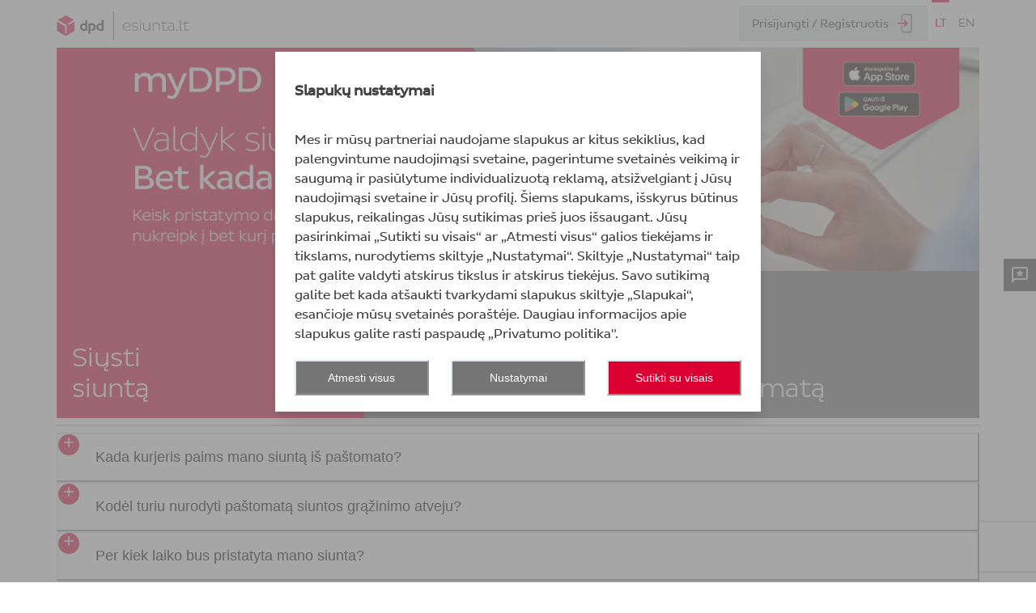

--- FILE ---
content_type: text/html; charset=utf-8
request_url: https://esiunta.dpd.lt/?utm_source=web&utm_medium=international&utm_campaign=pickup
body_size: 147917
content:
<!DOCTYPE html><html lang="lt"><head><meta charSet="utf-8"/><script>
              (function(w,d,s,l,i){
                w[l]=w[l]||[];
                w[l].push({'gtm.start': new Date().getTime(),event:'gtm.js'});
                var f=d.getElementsByTagName(s)[0],
                    j=d.createElement(s),
                    dl=l!='dataLayer'?'&l='+l:'';
                j.async=true;
                j.src='https://www.googletagmanager.com/gtm.js?id='+i+dl;
                f.parentNode.insertBefore(j,f);
              })(window,document,'script','dataLayer','GTM-MR68Z6X');
              
              window.dataLayer = window.dataLayer || [];
              function gtag(){dataLayer.push(arguments);}
              
              dataLayer.push({'gtm.start': new Date().getTime(), 'event': 'gtm.js'});
              
              function getCookie(name) {
                  var cookies = document.cookie.split(';');
                  var cookieValue = null;
                  cookies.forEach(cookie => {
                      var [cookieName, value] = cookie.split('=').map(c => c.trim());
                      if (cookieName === name) {
                          cookieValue = decodeURIComponent(value);
                      }
                  });
                  return cookieValue;
              }
              
              function parseCookie(cookie) {
                  try {
                      var parsedCookie = JSON.parse(cookie);
                      if (Array.isArray(parsedCookie)) {
                          return parsedCookie;
                      }
                  } catch (error) {
                      // If parsing as JSON fails, it might be a boolean
                  }
                  if (cookie === 'true' || cookie === 'false') {
                      return cookie === 'true';
                  }
                  return cookie;
              }
              
              var myCookie = getCookie('__cookie_consent');
              var parsedValue = parseCookie(myCookie);
              var cookieArray = [];
              if (parsedValue !== null) {
                  if (parsedValue === true || parsedValue === false) {
                      cookieArray.push(parsedValue);
                  } else {
                      cookieArray.push(...parsedValue);
                  }
              }
              
              if (parsedValue === null) {
                  gtag('consent', 'default', {
                      'security_storage': 'denied',
                      'functionality_storage': 'denied',
                      'ad_storage': 'denied',
                      'ad_user_data': 'denied',
                      'ad_personalization': 'denied',
                      'analytics_storage': 'denied',
                      'personalization_storage': 'denied',
                  });
              } else {
                  gtag('consent', 'default', {
                      'security_storage': 'granted',
                      'functionality_storage': 'granted',
                      'ad_storage': (cookieArray.includes(true) || cookieArray.includes('3')) ? 'granted' : 'denied',
                      'ad_user_data': (cookieArray.includes(true) || cookieArray.includes('3')) ? 'granted' : 'denied',
                      'ad_personalization': (cookieArray.includes(true) || cookieArray.includes('4')) ? 'granted' : 'denied',
                      'analytics_storage': (cookieArray.includes(true) || cookieArray.includes('2')) ? 'granted' : 'denied',
                      'personalization_storage': (cookieArray.includes(true) || cookieArray.includes('4')) ? 'granted' : 'denied',
                  });
              }
            </script><meta name="viewport" content="width=device-width, initial-scale=1, minimum-scale=1"/><noscript><style>
              .noscript-hide {
                display: none;
              }
            </style></noscript><title>DPD siuntų savitarna privatiems – esiunta.lt</title><link rel="alternate" hrefLang="lt" href="https://esiunta.dpd.lt/lt/?utm_source=web&amp;utm_medium=international&amp;utm_campaign=pickup"/><link rel="alternate" hrefLang="en" href="https://esiunta.dpd.lt/en/?utm_source=web&amp;utm_medium=international&amp;utm_campaign=pickup"/><link rel="alternate" hrefLang="x-default" href="https://esiunta.dpd.lt/?utm_source=web&amp;utm_medium=international&amp;utm_campaign=pickup"/><meta name="description" content="Siųsti siuntas su DPD greita ir patikima. Siuntų siuntimas patogiai į paštomatą per savitarną esiunta.lt. Siuntos internetu ir siuntimas per paštomatą ar kurjeriu."/><link rel="preload" href="https://esiunta.dpd.lt/storage/images/banners/69492aa8b031b.jpg" as="image" fetchpriority="high"/><link rel="preload" href="https://esiunta.dpd.lt/storage/images/banners/69492aa8a3ae8.jpg" as="image" fetchpriority="high"/><meta name="next-head-count" content="11"/><link rel="icon" href="/assets/images/favicon_150x150.png" sizes="32x32"/><link rel="icon" href="/assets/images/favicon_194x194.png" sizes="192x192"/><link rel="preload" href="/assets/fonts/PlutoSansDPDRegular-Web.woff" as="font" crossorigin="anonymous"/><link rel="preload" href="/assets/fonts/PlutoSansDPDLight-Web.woff" as="font" crossorigin="anonymous"/><link rel="apple-touch-icon" href="/assets/images/favicon_194x194.png"/><meta name="msapplication-TileImage" content="/assets/images/favicon_194x194.png"/><style type="text/css">.fresnel-container{margin:0;padding:0;}
@media not all and (min-width:0px) and (max-width:479.98px){.fresnel-at-base{display:none!important;}}
@media not all and (min-width:480px) and (max-width:767.98px){.fresnel-at-sm{display:none!important;}}
@media not all and (min-width:768px) and (max-width:991.98px){.fresnel-at-md{display:none!important;}}
@media not all and (min-width:992px) and (max-width:1199.98px){.fresnel-at-lg{display:none!important;}}
@media not all and (min-width:1200px){.fresnel-at-xl{display:none!important;}}
@media not all and (max-width:479.98px){.fresnel-lessThan-sm{display:none!important;}}
@media not all and (max-width:767.98px){.fresnel-lessThan-md{display:none!important;}}
@media not all and (max-width:991.98px){.fresnel-lessThan-lg{display:none!important;}}
@media not all and (max-width:1199.98px){.fresnel-lessThan-xl{display:none!important;}}
@media not all and (min-width:480px){.fresnel-greaterThan-base{display:none!important;}}
@media not all and (min-width:768px){.fresnel-greaterThan-sm{display:none!important;}}
@media not all and (min-width:992px){.fresnel-greaterThan-md{display:none!important;}}
@media not all and (min-width:1200px){.fresnel-greaterThan-lg{display:none!important;}}
@media not all and (min-width:0px){.fresnel-greaterThanOrEqual-base{display:none!important;}}
@media not all and (min-width:480px){.fresnel-greaterThanOrEqual-sm{display:none!important;}}
@media not all and (min-width:768px){.fresnel-greaterThanOrEqual-md{display:none!important;}}
@media not all and (min-width:992px){.fresnel-greaterThanOrEqual-lg{display:none!important;}}
@media not all and (min-width:1200px){.fresnel-greaterThanOrEqual-xl{display:none!important;}}
@media not all and (min-width:0px) and (max-width:479.98px){.fresnel-between-base-sm{display:none!important;}}
@media not all and (min-width:0px) and (max-width:767.98px){.fresnel-between-base-md{display:none!important;}}
@media not all and (min-width:0px) and (max-width:991.98px){.fresnel-between-base-lg{display:none!important;}}
@media not all and (min-width:0px) and (max-width:1199.98px){.fresnel-between-base-xl{display:none!important;}}
@media not all and (min-width:480px) and (max-width:767.98px){.fresnel-between-sm-md{display:none!important;}}
@media not all and (min-width:480px) and (max-width:991.98px){.fresnel-between-sm-lg{display:none!important;}}
@media not all and (min-width:480px) and (max-width:1199.98px){.fresnel-between-sm-xl{display:none!important;}}
@media not all and (min-width:768px) and (max-width:991.98px){.fresnel-between-md-lg{display:none!important;}}
@media not all and (min-width:768px) and (max-width:1199.98px){.fresnel-between-md-xl{display:none!important;}}
@media not all and (min-width:992px) and (max-width:1199.98px){.fresnel-between-lg-xl{display:none!important;}}</style><link rel="preload" href="/_next/static/css/96153a3c7dcb651a.css" as="style"/><link rel="stylesheet" href="/_next/static/css/96153a3c7dcb651a.css" data-n-g=""/><link rel="preload" href="/_next/static/css/741e636d6324f27e.css" as="style"/><link rel="stylesheet" href="/_next/static/css/741e636d6324f27e.css" data-n-p=""/><noscript data-n-css=""></noscript><script defer="" nomodule="" src="/_next/static/chunks/polyfills-42372ed130431b0a.js"></script><script defer="" src="/_next/static/chunks/5506.0b4c836648dbe584.js"></script><script defer="" src="/_next/static/chunks/7739.a1066bf5e02cf90f.js"></script><script src="/_next/static/chunks/webpack-ab3bc986118cb0b4.js" defer=""></script><script src="/_next/static/chunks/framework-40461e51349ca8e7.js" defer=""></script><script src="/_next/static/chunks/main-d025343475f1824b.js" defer=""></script><script src="/_next/static/chunks/pages/_app-1b5f5c3ae962c76c.js" defer=""></script><script src="/_next/static/chunks/6734-f5073908dd096843.js" defer=""></script><script src="/_next/static/chunks/5675-9951c62ea536cd03.js" defer=""></script><script src="/_next/static/chunks/230-fd9bbb2fb7b7a83a.js" defer=""></script><script src="/_next/static/chunks/3568-f75fae27500fb9f3.js" defer=""></script><script src="/_next/static/chunks/2267-5712ff33d950d439.js" defer=""></script><script src="/_next/static/chunks/pages/index-28d431434be751fa.js" defer=""></script><script src="/_next/static/mt7gOn7A_4Y71Up8m7vUt/_buildManifest.js" defer=""></script><script src="/_next/static/mt7gOn7A_4Y71Up8m7vUt/_ssgManifest.js" defer=""></script></head><body><div id="__next"><style data-emotion="css-global 11hs76g">:host,:root,[data-theme]{--chakra-ring-inset:var(--chakra-empty,/*!*/ /*!*/);--chakra-ring-offset-width:0px;--chakra-ring-offset-color:#fff;--chakra-ring-color:rgba(66, 153, 225, 0.6);--chakra-ring-offset-shadow:0 0 #0000;--chakra-ring-shadow:0 0 #0000;--chakra-space-x-reverse:0;--chakra-space-y-reverse:0;--chakra-colors-transparent:transparent;--chakra-colors-current:currentColor;--chakra-colors-black:#000000;--chakra-colors-white:#ffffff;--chakra-colors-whiteAlpha-50:rgba(255, 255, 255, 0.04);--chakra-colors-whiteAlpha-100:rgba(255, 255, 255, 0.06);--chakra-colors-whiteAlpha-200:rgba(255, 255, 255, 0.08);--chakra-colors-whiteAlpha-300:rgba(255, 255, 255, 0.16);--chakra-colors-whiteAlpha-400:rgba(255, 255, 255, 0.24);--chakra-colors-whiteAlpha-500:rgba(255, 255, 255, 0.36);--chakra-colors-whiteAlpha-600:rgba(255, 255, 255, 0.48);--chakra-colors-whiteAlpha-700:rgba(255, 255, 255, 0.64);--chakra-colors-whiteAlpha-800:rgba(255, 255, 255, 0.80);--chakra-colors-whiteAlpha-900:rgba(255, 255, 255, 0.92);--chakra-colors-blackAlpha-50:rgba(0, 0, 0, 0.04);--chakra-colors-blackAlpha-100:rgba(0, 0, 0, 0.06);--chakra-colors-blackAlpha-200:rgba(0, 0, 0, 0.08);--chakra-colors-blackAlpha-300:rgba(0, 0, 0, 0.16);--chakra-colors-blackAlpha-400:rgba(0, 0, 0, 0.24);--chakra-colors-blackAlpha-500:rgba(0, 0, 0, 0.36);--chakra-colors-blackAlpha-600:rgba(0, 0, 0, 0.48);--chakra-colors-blackAlpha-700:rgba(0, 0, 0, 0.64);--chakra-colors-blackAlpha-800:rgba(0, 0, 0, 0.80);--chakra-colors-blackAlpha-900:rgba(0, 0, 0, 0.92);--chakra-colors-gray-50:#F7FAFC;--chakra-colors-gray-100:#EDF2F7;--chakra-colors-gray-200:#E2E8F0;--chakra-colors-gray-300:#CBD5E0;--chakra-colors-gray-400:#A0AEC0;--chakra-colors-gray-500:#718096;--chakra-colors-gray-600:#4A5568;--chakra-colors-gray-700:#2D3748;--chakra-colors-gray-800:#1A202C;--chakra-colors-gray-900:#171923;--chakra-colors-red-50:#FFF5F5;--chakra-colors-red-100:#FED7D7;--chakra-colors-red-200:#FEB2B2;--chakra-colors-red-300:#FC8181;--chakra-colors-red-400:#F56565;--chakra-colors-red-500:#E53E3E;--chakra-colors-red-600:#C53030;--chakra-colors-red-700:#9B2C2C;--chakra-colors-red-800:#822727;--chakra-colors-red-900:#63171B;--chakra-colors-red-lead:#DC0032;--chakra-colors-red-transparent:rgba(231, 26, 52, 0.15);--chakra-colors-red-warm:#FABD91;--chakra-colors-orange-50:#FFFAF0;--chakra-colors-orange-100:#FEEBC8;--chakra-colors-orange-200:#FBD38D;--chakra-colors-orange-300:#F6AD55;--chakra-colors-orange-400:#ED8936;--chakra-colors-orange-500:#DD6B20;--chakra-colors-orange-600:#C05621;--chakra-colors-orange-700:#9C4221;--chakra-colors-orange-800:#7B341E;--chakra-colors-orange-900:#652B19;--chakra-colors-orange-warm:#ff5b00;--chakra-colors-yellow-50:#FFFFF0;--chakra-colors-yellow-100:#FEFCBF;--chakra-colors-yellow-200:#FAF089;--chakra-colors-yellow-300:#F6E05E;--chakra-colors-yellow-400:#ECC94B;--chakra-colors-yellow-500:#D69E2E;--chakra-colors-yellow-600:#B7791F;--chakra-colors-yellow-700:#975A16;--chakra-colors-yellow-800:#744210;--chakra-colors-yellow-900:#5F370E;--chakra-colors-yellow-warm:#ebc746;--chakra-colors-yellow-light:#F2E678;--chakra-colors-green-50:#F0FFF4;--chakra-colors-green-100:#C6F6D5;--chakra-colors-green-200:#9AE6B4;--chakra-colors-green-300:#68D391;--chakra-colors-green-400:#48BB78;--chakra-colors-green-500:#38A169;--chakra-colors-green-600:#2F855A;--chakra-colors-green-700:#276749;--chakra-colors-green-800:#22543D;--chakra-colors-green-900:#1C4532;--chakra-colors-green-warm:#339e0d;--chakra-colors-green-light:#15B44B;--chakra-colors-green-accents:#EBFDF1;--chakra-colors-green-accents-2:#D4F3B5;--chakra-colors-teal-50:#E6FFFA;--chakra-colors-teal-100:#B2F5EA;--chakra-colors-teal-200:#81E6D9;--chakra-colors-teal-300:#4FD1C5;--chakra-colors-teal-400:#38B2AC;--chakra-colors-teal-500:#319795;--chakra-colors-teal-600:#2C7A7B;--chakra-colors-teal-700:#285E61;--chakra-colors-teal-800:#234E52;--chakra-colors-teal-900:#1D4044;--chakra-colors-blue:#E7F0FE;--chakra-colors-cyan-50:#EDFDFD;--chakra-colors-cyan-100:#C4F1F9;--chakra-colors-cyan-200:#9DECF9;--chakra-colors-cyan-300:#76E4F7;--chakra-colors-cyan-400:#0BC5EA;--chakra-colors-cyan-500:#00B5D8;--chakra-colors-cyan-600:#00A3C4;--chakra-colors-cyan-700:#0987A0;--chakra-colors-cyan-800:#086F83;--chakra-colors-cyan-900:#065666;--chakra-colors-purple-50:#FAF5FF;--chakra-colors-purple-100:#E9D8FD;--chakra-colors-purple-200:#D6BCFA;--chakra-colors-purple-300:#B794F4;--chakra-colors-purple-400:#9F7AEA;--chakra-colors-purple-500:#805AD5;--chakra-colors-purple-600:#6B46C1;--chakra-colors-purple-700:#553C9A;--chakra-colors-purple-800:#44337A;--chakra-colors-purple-900:#322659;--chakra-colors-pink-50:#FFF5F7;--chakra-colors-pink-100:#FED7E2;--chakra-colors-pink-200:#FBB6CE;--chakra-colors-pink-300:#F687B3;--chakra-colors-pink-400:#ED64A6;--chakra-colors-pink-500:#D53F8C;--chakra-colors-pink-600:#B83280;--chakra-colors-pink-700:#97266D;--chakra-colors-pink-800:#702459;--chakra-colors-pink-900:#521B41;--chakra-colors-linkedin-50:#E8F4F9;--chakra-colors-linkedin-100:#CFEDFB;--chakra-colors-linkedin-200:#9BDAF3;--chakra-colors-linkedin-300:#68C7EC;--chakra-colors-linkedin-400:#34B3E4;--chakra-colors-linkedin-500:#00A0DC;--chakra-colors-linkedin-600:#008CC9;--chakra-colors-linkedin-700:#0077B5;--chakra-colors-linkedin-800:#005E93;--chakra-colors-linkedin-900:#004471;--chakra-colors-facebook:#4267b2;--chakra-colors-messenger-50:#D0E6FF;--chakra-colors-messenger-100:#B9DAFF;--chakra-colors-messenger-200:#A2CDFF;--chakra-colors-messenger-300:#7AB8FF;--chakra-colors-messenger-400:#2E90FF;--chakra-colors-messenger-500:#0078FF;--chakra-colors-messenger-600:#0063D1;--chakra-colors-messenger-700:#0052AC;--chakra-colors-messenger-800:#003C7E;--chakra-colors-messenger-900:#002C5C;--chakra-colors-whatsapp-50:#dffeec;--chakra-colors-whatsapp-100:#b9f5d0;--chakra-colors-whatsapp-200:#90edb3;--chakra-colors-whatsapp-300:#65e495;--chakra-colors-whatsapp-400:#3cdd78;--chakra-colors-whatsapp-500:#22c35e;--chakra-colors-whatsapp-600:#179848;--chakra-colors-whatsapp-700:#0c6c33;--chakra-colors-whatsapp-800:#01421c;--chakra-colors-whatsapp-900:#001803;--chakra-colors-twitter-50:#E5F4FD;--chakra-colors-twitter-100:#C8E9FB;--chakra-colors-twitter-200:#A8DCFA;--chakra-colors-twitter-300:#83CDF7;--chakra-colors-twitter-400:#57BBF5;--chakra-colors-twitter-500:#1DA1F2;--chakra-colors-twitter-600:#1A94DA;--chakra-colors-twitter-700:#1681BF;--chakra-colors-twitter-800:#136B9E;--chakra-colors-twitter-900:#0D4D71;--chakra-colors-telegram-50:#E3F2F9;--chakra-colors-telegram-100:#C5E4F3;--chakra-colors-telegram-200:#A2D4EC;--chakra-colors-telegram-300:#7AC1E4;--chakra-colors-telegram-400:#47A9DA;--chakra-colors-telegram-500:#0088CC;--chakra-colors-telegram-600:#007AB8;--chakra-colors-telegram-700:#006BA1;--chakra-colors-telegram-800:#005885;--chakra-colors-telegram-900:#003F5E;--chakra-colors-grey-warm:#cac4be;--chakra-colors-grey-mid:#757575;--chakra-colors-grey-light:#e6e7e8;--chakra-colors-grey-outline:#ababac;--chakra-colors-grey-accents:#C4C4C4;--chakra-colors-grey-accents-2:#D3D0D0;--chakra-colors-grey-accents-3:#F1F1F1;--chakra-colors-grey-accents-4:#F2F2F2;--chakra-colors-grey-accents-5:#666666;--chakra-colors-grey-accents-6:#808285;--chakra-colors-dpd-black:#414042;--chakra-colors-overlay-black:rgba(136, 136, 136, 0.74);--chakra-colors-overlay-white:rgba(255, 255, 255, 0.74);--chakra-colors-shadow:rgba(0, 0, 0, 0.5);--chakra-borders-none:0;--chakra-borders-1px:1px solid;--chakra-borders-2px:2px solid;--chakra-borders-4px:4px solid;--chakra-borders-8px:8px solid;--chakra-fonts-heading:"DPD Pluto Sans",sans-serif;--chakra-fonts-body:"DPD Pluto Sans",sans-serif;--chakra-fonts-mono:SFMono-Regular,Menlo,Monaco,Consolas,"Liberation Mono","Courier New",monospace;--chakra-fontSizes-3xs:0.45rem;--chakra-fontSizes-2xs:0.625rem;--chakra-fontSizes-xs:0.75rem;--chakra-fontSizes-sm:0.875rem;--chakra-fontSizes-md:1rem;--chakra-fontSizes-lg:1.125rem;--chakra-fontSizes-xl:1.25rem;--chakra-fontSizes-2xl:1.5rem;--chakra-fontSizes-3xl:1.875rem;--chakra-fontSizes-4xl:2.25rem;--chakra-fontSizes-5xl:3rem;--chakra-fontSizes-6xl:3.75rem;--chakra-fontSizes-7xl:4.5rem;--chakra-fontSizes-8xl:6rem;--chakra-fontSizes-9xl:8rem;--chakra-fontWeights-hairline:100;--chakra-fontWeights-thin:200;--chakra-fontWeights-light:300;--chakra-fontWeights-normal:400;--chakra-fontWeights-medium:500;--chakra-fontWeights-semibold:600;--chakra-fontWeights-bold:700;--chakra-fontWeights-extrabold:800;--chakra-fontWeights-black:900;--chakra-letterSpacings-tighter:-0.05em;--chakra-letterSpacings-tight:-0.025em;--chakra-letterSpacings-normal:0;--chakra-letterSpacings-wide:0.025em;--chakra-letterSpacings-wider:0.05em;--chakra-letterSpacings-widest:0.1em;--chakra-lineHeights-3:.75rem;--chakra-lineHeights-4:1rem;--chakra-lineHeights-5:1.25rem;--chakra-lineHeights-6:1.5rem;--chakra-lineHeights-7:1.75rem;--chakra-lineHeights-8:2rem;--chakra-lineHeights-9:2.25rem;--chakra-lineHeights-10:2.5rem;--chakra-lineHeights-normal:normal;--chakra-lineHeights-none:1;--chakra-lineHeights-shorter:1.25;--chakra-lineHeights-short:1.375;--chakra-lineHeights-base:1.5;--chakra-lineHeights-tall:1.625;--chakra-lineHeights-taller:2;--chakra-radii-none:0;--chakra-radii-sm:0.125rem;--chakra-radii-base:0.25rem;--chakra-radii-md:0.375rem;--chakra-radii-lg:0.5rem;--chakra-radii-xl:0.75rem;--chakra-radii-2xl:1rem;--chakra-radii-3xl:1.5rem;--chakra-radii-full:9999px;--chakra-space-1:0.25rem;--chakra-space-2:0.5rem;--chakra-space-3:0.75rem;--chakra-space-4:1rem;--chakra-space-5:1.25rem;--chakra-space-6:1.5rem;--chakra-space-7:1.75rem;--chakra-space-8:2rem;--chakra-space-9:2.25rem;--chakra-space-10:2.5rem;--chakra-space-12:3rem;--chakra-space-14:3.5rem;--chakra-space-16:4rem;--chakra-space-20:5rem;--chakra-space-24:6rem;--chakra-space-28:7rem;--chakra-space-32:8rem;--chakra-space-36:9rem;--chakra-space-40:10rem;--chakra-space-44:11rem;--chakra-space-48:12rem;--chakra-space-52:13rem;--chakra-space-56:14rem;--chakra-space-60:15rem;--chakra-space-64:16rem;--chakra-space-72:18rem;--chakra-space-80:20rem;--chakra-space-96:24rem;--chakra-space-px:1px;--chakra-space-0-5:0.125rem;--chakra-space-1-5:0.375rem;--chakra-space-2-5:0.625rem;--chakra-space-3-5:0.875rem;--chakra-shadows-xs:0 0 0 1px rgba(0, 0, 0, 0.05);--chakra-shadows-sm:0 1px 2px 0 rgba(0, 0, 0, 0.05);--chakra-shadows-base:0 1px 3px 0 rgba(0, 0, 0, 0.1),0 1px 2px 0 rgba(0, 0, 0, 0.06);--chakra-shadows-md:0 4px 6px -1px rgba(0, 0, 0, 0.1),0 2px 4px -1px rgba(0, 0, 0, 0.06);--chakra-shadows-lg:0 10px 15px -3px rgba(0, 0, 0, 0.1),0 4px 6px -2px rgba(0, 0, 0, 0.05);--chakra-shadows-xl:0 20px 25px -5px rgba(0, 0, 0, 0.1),0 10px 10px -5px rgba(0, 0, 0, 0.04);--chakra-shadows-2xl:0 25px 50px -12px rgba(0, 0, 0, 0.25);--chakra-shadows-outline:0px 0px 0px 1px #414042;--chakra-shadows-inner:inset 0 2px 4px 0 rgba(0,0,0,0.06);--chakra-shadows-none:none;--chakra-shadows-dark-lg:rgba(0, 0, 0, 0.1) 0px 0px 0px 1px,rgba(0, 0, 0, 0.2) 0px 5px 10px,rgba(0, 0, 0, 0.4) 0px 15px 40px;--chakra-shadows-inset-outline:inset 0px 0px 0px 1px #414042;--chakra-shadows-error:0px 0px 4px #DC0032;--chakra-shadows-dropdown:0px 1px 4px rgba(0, 0, 0, 0.5);--chakra-shadows-menu:-4px 1px 6px 3px rgba(186, 186, 186, 0.25);--chakra-sizes-1:0.25rem;--chakra-sizes-2:0.5rem;--chakra-sizes-3:0.75rem;--chakra-sizes-4:1rem;--chakra-sizes-5:1.25rem;--chakra-sizes-6:1.5rem;--chakra-sizes-7:1.75rem;--chakra-sizes-8:2rem;--chakra-sizes-9:2.25rem;--chakra-sizes-10:2.5rem;--chakra-sizes-12:3rem;--chakra-sizes-14:3.5rem;--chakra-sizes-16:4rem;--chakra-sizes-20:5rem;--chakra-sizes-24:6rem;--chakra-sizes-28:7rem;--chakra-sizes-32:8rem;--chakra-sizes-36:9rem;--chakra-sizes-40:10rem;--chakra-sizes-44:11rem;--chakra-sizes-48:12rem;--chakra-sizes-52:13rem;--chakra-sizes-56:14rem;--chakra-sizes-60:15rem;--chakra-sizes-64:16rem;--chakra-sizes-72:18rem;--chakra-sizes-80:20rem;--chakra-sizes-96:24rem;--chakra-sizes-px:1px;--chakra-sizes-0-5:0.125rem;--chakra-sizes-1-5:0.375rem;--chakra-sizes-2-5:0.625rem;--chakra-sizes-3-5:0.875rem;--chakra-sizes-max:max-content;--chakra-sizes-min:min-content;--chakra-sizes-full:100%;--chakra-sizes-3xs:14rem;--chakra-sizes-2xs:16rem;--chakra-sizes-xs:20rem;--chakra-sizes-sm:24rem;--chakra-sizes-md:28rem;--chakra-sizes-lg:32rem;--chakra-sizes-xl:36rem;--chakra-sizes-2xl:42rem;--chakra-sizes-3xl:48rem;--chakra-sizes-4xl:56rem;--chakra-sizes-5xl:64rem;--chakra-sizes-6xl:72rem;--chakra-sizes-7xl:80rem;--chakra-sizes-8xl:90rem;--chakra-sizes-prose:60ch;--chakra-sizes-container-sm:640px;--chakra-sizes-container-md:768px;--chakra-sizes-container-lg:1024px;--chakra-sizes-container-xl:1280px;--chakra-zIndices-hide:-1;--chakra-zIndices-auto:auto;--chakra-zIndices-base:0;--chakra-zIndices-docked:10;--chakra-zIndices-dropdown:1000;--chakra-zIndices-sticky:1100;--chakra-zIndices-banner:1200;--chakra-zIndices-overlay:1300;--chakra-zIndices-modal:1400;--chakra-zIndices-popover:1500;--chakra-zIndices-skipLink:1600;--chakra-zIndices-toast:1700;--chakra-zIndices-tooltip:1800;--chakra-transition-property-common:background-color,border-color,color,fill,stroke,opacity,box-shadow,transform;--chakra-transition-property-colors:background-color,border-color,color,fill,stroke;--chakra-transition-property-dimensions:width,height;--chakra-transition-property-position:left,right,top,bottom;--chakra-transition-property-background:background-color,background-image,background-position;--chakra-transition-easing-ease-in:cubic-bezier(0.4, 0, 1, 1);--chakra-transition-easing-ease-out:cubic-bezier(0, 0, 0.2, 1);--chakra-transition-easing-ease-in-out:cubic-bezier(0.4, 0, 0.2, 1);--chakra-transition-duration-ultra-fast:50ms;--chakra-transition-duration-faster:100ms;--chakra-transition-duration-fast:150ms;--chakra-transition-duration-normal:200ms;--chakra-transition-duration-slow:300ms;--chakra-transition-duration-slower:400ms;--chakra-transition-duration-ultra-slow:500ms;--chakra-blur-none:0;--chakra-blur-sm:4px;--chakra-blur-base:8px;--chakra-blur-md:12px;--chakra-blur-lg:16px;--chakra-blur-xl:24px;--chakra-blur-2xl:40px;--chakra-blur-3xl:64px;--chakra-breakpoints-base:0em;--chakra-breakpoints-sm:30em;--chakra-breakpoints-md:48em;--chakra-breakpoints-lg:62em;--chakra-breakpoints-xl:75em;--chakra-breakpoints-2xl:96em;}.chakra-ui-light :host:not([data-theme]),.chakra-ui-light :root:not([data-theme]),.chakra-ui-light [data-theme]:not([data-theme]),[data-theme=light] :host:not([data-theme]),[data-theme=light] :root:not([data-theme]),[data-theme=light] [data-theme]:not([data-theme]),:host[data-theme=light],:root[data-theme=light],[data-theme][data-theme=light]{--chakra-colors-chakra-body-text:var(--chakra-colors-gray-800);--chakra-colors-chakra-body-bg:var(--chakra-colors-white);--chakra-colors-chakra-border-color:var(--chakra-colors-gray-200);--chakra-colors-chakra-inverse-text:var(--chakra-colors-white);--chakra-colors-chakra-subtle-bg:var(--chakra-colors-gray-100);--chakra-colors-chakra-subtle-text:var(--chakra-colors-gray-600);--chakra-colors-chakra-placeholder-color:var(--chakra-colors-gray-500);}.chakra-ui-dark :host:not([data-theme]),.chakra-ui-dark :root:not([data-theme]),.chakra-ui-dark [data-theme]:not([data-theme]),[data-theme=dark] :host:not([data-theme]),[data-theme=dark] :root:not([data-theme]),[data-theme=dark] [data-theme]:not([data-theme]),:host[data-theme=dark],:root[data-theme=dark],[data-theme][data-theme=dark]{--chakra-colors-chakra-body-text:var(--chakra-colors-whiteAlpha-900);--chakra-colors-chakra-body-bg:var(--chakra-colors-gray-800);--chakra-colors-chakra-border-color:var(--chakra-colors-whiteAlpha-300);--chakra-colors-chakra-inverse-text:var(--chakra-colors-gray-800);--chakra-colors-chakra-subtle-bg:var(--chakra-colors-gray-700);--chakra-colors-chakra-subtle-text:var(--chakra-colors-gray-400);--chakra-colors-chakra-placeholder-color:var(--chakra-colors-whiteAlpha-400);}</style><style data-emotion="css-global fubdgu">html{line-height:1.5;-webkit-text-size-adjust:100%;font-family:system-ui,sans-serif;-webkit-font-smoothing:antialiased;text-rendering:optimizeLegibility;-moz-osx-font-smoothing:grayscale;touch-action:manipulation;}body{position:relative;min-height:100%;margin:0;font-feature-settings:"kern";}:where(*, *::before, *::after){border-width:0;border-style:solid;box-sizing:border-box;word-wrap:break-word;}main{display:block;}hr{border-top-width:1px;box-sizing:content-box;height:0;overflow:visible;}:where(pre, code, kbd,samp){font-family:SFMono-Regular,Menlo,Monaco,Consolas,monospace;font-size:1em;}a{background-color:transparent;color:inherit;-webkit-text-decoration:inherit;text-decoration:inherit;}abbr[title]{border-bottom:none;-webkit-text-decoration:underline;text-decoration:underline;-webkit-text-decoration:underline dotted;-webkit-text-decoration:underline dotted;text-decoration:underline dotted;}:where(b, strong){font-weight:bold;}small{font-size:80%;}:where(sub,sup){font-size:75%;line-height:0;position:relative;vertical-align:baseline;}sub{bottom:-0.25em;}sup{top:-0.5em;}img{border-style:none;}:where(button, input, optgroup, select, textarea){font-family:inherit;font-size:100%;line-height:1.15;margin:0;}:where(button, input){overflow:visible;}:where(button, select){text-transform:none;}:where(
          button::-moz-focus-inner,
          [type="button"]::-moz-focus-inner,
          [type="reset"]::-moz-focus-inner,
          [type="submit"]::-moz-focus-inner
        ){border-style:none;padding:0;}fieldset{padding:0.35em 0.75em 0.625em;}legend{box-sizing:border-box;color:inherit;display:table;max-width:100%;padding:0;white-space:normal;}progress{vertical-align:baseline;}textarea{overflow:auto;}:where([type="checkbox"], [type="radio"]){box-sizing:border-box;padding:0;}input[type="number"]::-webkit-inner-spin-button,input[type="number"]::-webkit-outer-spin-button{-webkit-appearance:none!important;}input[type="number"]{-moz-appearance:textfield;}input[type="search"]{-webkit-appearance:textfield;outline-offset:-2px;}input[type="search"]::-webkit-search-decoration{-webkit-appearance:none!important;}::-webkit-file-upload-button{-webkit-appearance:button;font:inherit;}details{display:block;}summary{display:-webkit-box;display:-webkit-list-item;display:-ms-list-itembox;display:list-item;}template{display:none;}[hidden]{display:none!important;}:where(
          blockquote,
          dl,
          dd,
          h1,
          h2,
          h3,
          h4,
          h5,
          h6,
          hr,
          figure,
          p,
          pre
        ){margin:0;}button{background:transparent;padding:0;}fieldset{margin:0;padding:0;}:where(ol, ul){margin:0;padding:0;}textarea{resize:vertical;}:where(button, [role="button"]){cursor:pointer;}button::-moz-focus-inner{border:0!important;}table{border-collapse:collapse;}:where(h1, h2, h3, h4, h5, h6){font-size:inherit;font-weight:inherit;}:where(button, input, optgroup, select, textarea){padding:0;line-height:inherit;color:inherit;}:where(img, svg, video, canvas, audio, iframe, embed, object){display:block;}:where(img, video){max-width:100%;height:auto;}[data-js-focus-visible] :focus:not([data-focus-visible-added]):not(
          [data-focus-visible-disabled]
        ){outline:none;box-shadow:none;}select::-ms-expand{display:none;}:root,:host{--chakra-vh:100vh;}@supports (height: -webkit-fill-available){:root,:host{--chakra-vh:-webkit-fill-available;}}@supports (height: -moz-fill-available){:root,:host{--chakra-vh:-moz-fill-available;}}@supports (height: 100dvh){:root,:host{--chakra-vh:100dvh;}}</style><style data-emotion="css-global 10xf1p4">body{font-family:var(--chakra-fonts-body);color:var(--chakra-colors-dpd-black);background:var(--chakra-colors-chakra-body-bg);transition-property:background-color;transition-duration:var(--chakra-transition-duration-normal);line-height:var(--chakra-lineHeights-base);min-width:21.875rem;}*::-webkit-input-placeholder{color:var(--chakra-colors-chakra-placeholder-color);}*::-moz-placeholder{color:var(--chakra-colors-chakra-placeholder-color);}*:-ms-input-placeholder{color:var(--chakra-colors-chakra-placeholder-color);}*::placeholder{color:var(--chakra-colors-chakra-placeholder-color);}*,*::before,::after{border-color:var(--chakra-colors-chakra-border-color);}</style><style data-emotion="css-global 1tqjysn">@font-face{font-family:"DPD Pluto Sans";font-style:normal;font-weight:100;font-display:swap;src:url("/assets/fonts/PlutoSansDPDThin-Web.woff") format("woff");}@font-face{font-family:"DPD Pluto Sans";font-style:normal;font-weight:200;font-display:swap;src:url("/assets/fonts/PlutoSansDPDExtraLight-Web.woff") format("woff");}@font-face{font-family:"DPD Pluto Sans";font-style:normal;font-weight:300;font-display:swap;src:url("/assets/fonts/PlutoSansDPDLight-Web.woff") format("woff");}@font-face{font-family:"DPD Pluto Sans";font-style:normal;font-weight:400;font-display:swap;src:url("/assets/fonts/PlutoSansDPDRegular-Web.woff") format("woff");}</style><noscript><iframe src="https://www.googletagmanager.com/ns.html?id=GTM-MR68Z6X" height="0" width="0" style="display:none;visibility:hidden"></iframe></noscript><style data-emotion="css 6u8x67">.css-6u8x67{display:-webkit-box;display:-webkit-flex;display:-ms-flexbox;display:flex;-webkit-align-items:stretch;-webkit-box-align:stretch;-ms-flex-align:stretch;align-items:stretch;-webkit-box-pack:start;-ms-flex-pack:start;-webkit-justify-content:flex-start;justify-content:flex-start;-webkit-flex-direction:column;-ms-flex-direction:column;flex-direction:column;gap:0px;min-height:100vh;}</style><div class="chakra-stack css-6u8x67"><style data-emotion="css 1cv29jf">.css-1cv29jf{position:-webkit-sticky;position:sticky;top:0px;left:0px;right:0px;z-index:100;background:var(--chakra-colors-white);}</style><div class="css-1cv29jf"><style data-emotion="css 17091c1">.css-17091c1{width:100%;-webkit-margin-start:auto;margin-inline-start:auto;-webkit-margin-end:auto;margin-inline-end:auto;max-width:71.25rem;-webkit-padding-start:0.5rem;padding-inline-start:0.5rem;-webkit-padding-end:0.5rem;padding-inline-end:0.5rem;}</style><div class="chakra-container css-17091c1"><style data-emotion="css 4rc9gz">.css-4rc9gz{display:-webkit-box;display:-webkit-flex;display:-ms-flexbox;display:flex;-webkit-flex-direction:row;-ms-flex-direction:row;flex-direction:row;gap:0.5rem;-webkit-box-pack:justify;-webkit-justify-content:space-between;justify-content:space-between;-webkit-align-items:center;-webkit-box-align:center;-ms-flex-align:center;align-items:center;height:3.625rem;background-color:var(--chakra-colors-white);border-bottom:1px solid;border-bottom-color:var(--chakra-colors-grey-light);}</style><div class="chakra-stack css-4rc9gz"><style data-emotion="css 1ssbn0c">.css-1ssbn0c{height:30px;}</style><a title="DPD" id="logo-home" href="/" class="css-1ssbn0c"><img src="/assets/images/DPD_esiunta_logo.svg" title="DPD" alt="DPD" width="164px" height="36px" decoding="async" loading="eager"/></a><div class="fresnel-container fresnel-lessThan-md fresnel-:Rqkq9f6:"><style data-emotion="css 1q2zt8w">.css-1q2zt8w{display:-webkit-box;display:-webkit-flex;display:-ms-flexbox;display:flex;-webkit-align-items:center;-webkit-box-align:center;-ms-flex-align:center;align-items:center;-webkit-flex-direction:row;-ms-flex-direction:row;flex-direction:row;gap:0.625rem;}</style><div class="chakra-stack css-1q2zt8w"><style data-emotion="css 3tds41">.css-3tds41{display:-webkit-inline-box;display:-webkit-inline-flex;display:-ms-inline-flexbox;display:inline-flex;-webkit-appearance:none;-moz-appearance:none;-ms-appearance:none;appearance:none;-webkit-align-items:center;-webkit-box-align:center;-ms-flex-align:center;align-items:center;-webkit-box-pack:center;-ms-flex-pack:center;-webkit-justify-content:center;justify-content:center;-webkit-user-select:none;-moz-user-select:none;-ms-user-select:none;user-select:none;position:relative;white-space:nowrap;vertical-align:middle;outline:2px solid transparent;outline-offset:2px;line-height:1;border-radius:0px;font-weight:var(--chakra-fontWeights-normal);transition-property:var(--chakra-transition-property-common);transition-duration:var(--chakra-transition-duration-normal);-webkit-padding-start:0.875rem;padding-inline-start:0.875rem;-webkit-padding-end:0.875rem;padding-inline-end:0.875rem;color:var(--chakra-colors-dpd-black);-webkit-flex-shrink:0;-ms-flex-negative:0;flex-shrink:0;min-height:none;min-width:none;width:2.5rem;height:2.5rem;background:var(--chakra-colors-grey-light);text-shadow:0px 0px 1px dpd-black;border:0px solid;}.css-3tds41:focus-visible,.css-3tds41[data-focus-visible]{box-shadow:var(--chakra-shadows-outline);}.css-3tds41:disabled,.css-3tds41[disabled],.css-3tds41[aria-disabled=true],.css-3tds41[data-disabled]{opacity:1;cursor:not-allowed;box-shadow:var(--chakra-shadows-none);color:var(--chakra-colors-grey-accents-6);background:var(--chakra-colors-grey-light);border:0px;}.css-3tds41:disabled:hover,.css-3tds41[disabled]:hover,.css-3tds41[aria-disabled=true]:hover,.css-3tds41[data-disabled]:hover,.css-3tds41:disabled[data-hover],.css-3tds41[disabled][data-hover],.css-3tds41[aria-disabled=true][data-hover],.css-3tds41[data-disabled][data-hover]{-webkit-text-decoration:none;text-decoration:none;}.css-3tds41:hover,.css-3tds41[data-hover]{-webkit-text-decoration:underline;text-decoration:underline;}.css-3tds41:hover:disabled,.css-3tds41[data-hover]:disabled,.css-3tds41:hover[disabled],.css-3tds41[data-hover][disabled],.css-3tds41:hover[aria-disabled=true],.css-3tds41[data-hover][aria-disabled=true],.css-3tds41:hover[data-disabled],.css-3tds41[data-hover][data-disabled]{background:var(--chakra-colors-grey-light);color:var(--chakra-colors-grey-accents-6);border:0px;}.css-3tds41:focus,.css-3tds41[data-focus]{box-shadow:var(--chakra-shadows-outline);outline:2px solid transparent;outline-offset:2px;}.js-focus-visible .css-3tds41:focus:not(.focus-visible),.js-focus-visible .css-3tds41[data-focus]:not(.focus-visible){box-shadow:var(--chakra-shadows-none);}.js-focus-visible .css-3tds41:focus.focus-visible,.js-focus-visible .css-3tds41[data-focus].focus-visible{box-shadow:var(--chakra-shadows-outline);}</style><a class="chakra-button css-3tds41" aria-label="" id="login-button-mobile" title="Prisijungti / Registruotis" href="/login"><style data-emotion="css an18j4">.css-an18j4{display:-webkit-inline-box;display:-webkit-inline-flex;display:-ms-inline-flexbox;display:inline-flex;-webkit-align-self:center;-ms-flex-item-align:center;align-self:center;-webkit-flex-shrink:0;-ms-flex-negative:0;flex-shrink:0;-webkit-margin-end:var(--chakra-space-0-5);margin-inline-end:var(--chakra-space-0-5);}</style><span class="chakra-button__icon css-an18j4"><style data-emotion="css 102qan6">.css-102qan6{width:1.5rem;height:1.5rem;display:inline-block;line-height:1em;-webkit-flex-shrink:0;-ms-flex-negative:0;flex-shrink:0;color:currentColor;vertical-align:middle;fill:none;}</style><svg viewBox="0 0 20 27" focusable="false" class="chakra-icon css-102qan6" aria-hidden="true"><path d="M5.83933 15.9806H5.83733C5.61657 15.9806 5.40482 16.0786 5.24849 16.2532C5.09216 16.4278 5.00402 16.6646 5.00338 16.9119L4.98828 23.5091C4.98901 24.252 5.25283 24.9642 5.72187 25.4895C6.1909 26.0148 6.82684 26.3102 7.49015 26.3111H17.4976C18.161 26.3102 18.7969 26.0148 19.2659 25.4895C19.735 24.9642 19.9988 24.252 19.9995 23.5091V2.96117C19.9988 2.21828 19.735 1.50606 19.2659 0.980764C18.7969 0.455466 18.161 0.159996 17.4976 0.15918H7.49015C6.82645 0.160145 6.19021 0.456048 5.72113 0.981919C5.25205 1.50779 4.98848 2.22065 4.98828 2.96397L5.00338 9.44534C5.00402 9.69258 5.09216 9.92945 5.24849 10.104C5.40482 10.2786 5.61657 10.3766 5.83733 10.3766H5.83933C5.94889 10.3763 6.05731 10.3519 6.15842 10.3046C6.25953 10.2574 6.35133 10.1883 6.42859 10.1013C6.50585 10.0143 6.56705 9.91114 6.6087 9.79766C6.65034 9.68417 6.67161 9.56261 6.67129 9.43992L6.6562 2.96117C6.65644 2.71354 6.74438 2.47613 6.90072 2.30103C7.05707 2.12593 7.26905 2.02744 7.49015 2.02717H17.4976C17.7188 2.02742 17.9307 2.1259 18.0871 2.301C18.2434 2.47611 18.3314 2.71353 18.3316 2.96117V23.5091C18.3314 23.7567 18.2435 23.9941 18.0871 24.1693C17.9308 24.3444 17.7188 24.4428 17.4976 24.4431H7.49015C7.26941 24.4431 7.05766 24.345 6.90134 24.1705C6.74501 23.9959 6.65686 23.7591 6.6562 23.5119L6.67129 16.9173C6.67161 16.7946 6.65034 16.673 6.6087 16.5596C6.56705 16.4461 6.50585 16.3429 6.42859 16.2559C6.35133 16.1689 6.25953 16.0998 6.15842 16.0526C6.05731 16.0054 5.94889 15.9809 5.83933 15.9806Z" fill="#808285"></path><path d="M0 13.1785C0 13.4262 0.0878634 13.6638 0.244261 13.839C0.400658 14.0141 0.612779 14.1125 0.833958 14.1125H10.9656L8.65273 16.1849C8.56718 16.2615 8.49593 16.3562 8.44306 16.4636C8.39019 16.5711 8.35674 16.6891 8.3446 16.811C8.33247 16.9329 8.34189 17.0563 8.37234 17.1742C8.40279 17.292 8.45366 17.402 8.52205 17.4978C8.59044 17.5936 8.67502 17.6734 8.77095 17.7326C8.86687 17.7918 8.97228 17.8293 9.08113 17.8429C9.18999 17.8565 9.30017 17.8459 9.40539 17.8118C9.5106 17.7777 9.60879 17.7207 9.69435 17.6441L13.8641 13.9082C13.8797 13.8942 13.8866 13.8738 13.9011 13.8588C13.9565 13.8024 14.0047 13.7378 14.0445 13.6668C14.0625 13.6344 14.0787 13.6007 14.0929 13.5659C14.1066 13.5406 14.1191 13.5145 14.1304 13.4878C14.1435 13.4076 14.1566 13.3275 14.1698 13.2474C14.1773 13.1457 14.1698 13.0433 14.1476 12.9444C14.1458 12.9371 14.147 12.9296 14.1451 12.9223C14.116 12.8154 14.0699 12.7152 14.0091 12.6265C14.0026 12.6166 14.0014 12.6045 13.9945 12.5948C13.9809 12.5761 13.9611 12.5673 13.9464 12.5498C13.9213 12.5138 13.8938 12.4801 13.8641 12.4489L9.69435 8.71291C9.60879 8.63631 9.5106 8.57934 9.40539 8.54524C9.30017 8.51114 9.18999 8.50058 9.08113 8.51417C8.97228 8.52776 8.86687 8.56523 8.77095 8.62445C8.67502 8.68366 8.59044 8.76345 8.52205 8.85927C8.38392 9.05278 8.32009 9.29982 8.3446 9.54604C8.36911 9.79226 8.47995 10.0175 8.65273 10.1722L10.966 12.2445H0.833958C0.612779 12.2445 0.400658 12.3429 0.244261 12.5181C0.0878634 12.6933 0 12.9308 0 13.1785Z" fill="#DC0032"></path></svg></span></a><style data-emotion="css 1prxmre">.css-1prxmre{-webkit-appearance:none;-moz-appearance:none;-ms-appearance:none;appearance:none;outline:2px solid transparent;outline-offset:2px;transition-property:var(--chakra-transition-property-common);transition-duration:var(--chakra-transition-duration-normal);cursor:pointer;font-size:0.75rem;display:-webkit-box;display:-webkit-flex;display:-ms-flexbox;display:flex;-webkit-box-pack:center;-ms-flex-pack:center;-webkit-justify-content:center;justify-content:center;-webkit-align-items:center;-webkit-box-align:center;-ms-flex-align:center;align-items:center;-webkit-text-decoration:none;text-decoration:none;background-color:var(--chakra-colors-grey-light);width:2.625rem;height:2.5rem;}.css-1prxmre:focus,.css-1prxmre[data-focus]{box-shadow:var(--chakra-shadows-outline);outline:2px solid transparent;outline-offset:2px;}.js-focus-visible .css-1prxmre:focus:not(.focus-visible),.js-focus-visible .css-1prxmre[data-focus]:not(.focus-visible){box-shadow:var(--chakra-shadows-none);}.js-focus-visible .css-1prxmre:focus.focus-visible,.js-focus-visible .css-1prxmre[data-focus].focus-visible{box-shadow:var(--chakra-shadows-outline);}.css-1prxmre:hover,.css-1prxmre[data-hover]{-webkit-text-decoration:underline;text-decoration:underline;}</style><button aria-label="Language selection menu" id="menu-button-language-dropdown" aria-expanded="false" aria-haspopup="menu" aria-controls="menu-list-language-dropdown" class="chakra-menu__menu-button css-1prxmre"><style data-emotion="css xl71ch">.css-xl71ch{pointer-events:none;-webkit-flex:1 1 auto;-ms-flex:1 1 auto;flex:1 1 auto;min-width:0px;}</style><span class="css-xl71ch">LT<style data-emotion="css 104mwfm">.css-104mwfm{width:0.5rem;height:0.375rem;display:inline-block;line-height:1em;-webkit-flex-shrink:0;-ms-flex-negative:0;flex-shrink:0;color:currentColor;vertical-align:middle;}</style><svg viewBox="0 0 24 24" focusable="false" class="chakra-icon css-104mwfm"><path fill="currentColor" d="M21,5H3C2.621,5,2.275,5.214,2.105,5.553C1.937,5.892,1.973,6.297,2.2,6.6l9,12 c0.188,0.252,0.485,0.4,0.8,0.4s0.611-0.148,0.8-0.4l9-12c0.228-0.303,0.264-0.708,0.095-1.047C21.725,5.214,21.379,5,21,5z"></path></svg></span></button><style data-emotion="css r6z5ec">.css-r6z5ec{z-index:1;}</style><div style="visibility:hidden;position:absolute;min-width:max-content;inset:0 auto auto 0" class="css-r6z5ec"><style data-emotion="css bjt3xa">.css-bjt3xa{outline:2px solid transparent;outline-offset:2px;--menu-bg:#fff;--menu-shadow:var(--chakra-shadows-sm);color:inherit;min-width:2.625rem;padding-top:1px;padding-bottom:1px;z-index:1;border-width:1px;background:var(--menu-bg);box-shadow:var(--menu-shadow);background-color:var(--chakra-colors-grey-light);width:2.625rem;border-radius:0px;border:0px;}.chakra-ui-dark .css-bjt3xa:not([data-theme]),[data-theme=dark] .css-bjt3xa:not([data-theme]),.css-bjt3xa[data-theme=dark]{--menu-bg:var(--chakra-colors-gray-700);--menu-shadow:var(--chakra-shadows-dark-lg);}</style><div class="chakra-menu__menu-list css-bjt3xa" tabindex="-1" role="menu" id="menu-list-language-dropdown" style="transform-origin:var(--popper-transform-origin);opacity:0;visibility:hidden;transform:scale(0.8) translateZ(0)" aria-orientation="vertical"><style data-emotion="css 10gdf53">.css-10gdf53{color:inherit;-webkit-user-select:none;-moz-user-select:none;-ms-user-select:none;user-select:none;text-align:start;-webkit-flex:0 0 auto;-ms-flex:0 0 auto;flex:0 0 auto;outline:2px solid transparent;outline-offset:2px;padding-top:var(--chakra-space-1-5);padding-bottom:var(--chakra-space-1-5);transition-property:var(--chakra-transition-property-background);transition-duration:var(--chakra-transition-duration-ultra-fast);transition-timing-function:var(--chakra-transition-easing-ease-in);background:var(--menu-bg);cursor:pointer;font-size:0.75rem;display:-webkit-box;display:-webkit-flex;display:-ms-flexbox;display:flex;-webkit-box-pack:center;-ms-flex-pack:center;-webkit-justify-content:center;justify-content:center;-webkit-align-items:center;-webkit-box-align:center;-ms-flex-align:center;align-items:center;-webkit-text-decoration:none;text-decoration:none;height:1.825rem;margin-top:1px;margin-bottom:1px;-webkit-padding-start:0px;padding-inline-start:0px;-webkit-padding-end:0px;padding-inline-end:0px;width:var(--chakra-sizes-full);background-color:var(--chakra-colors-grey-light);}.css-10gdf53:active,.css-10gdf53[data-active]{--menu-bg:var(--chakra-colors-gray-200);}.chakra-ui-dark .css-10gdf53:active:not([data-theme]),.chakra-ui-dark .css-10gdf53[data-active]:not([data-theme]),[data-theme=dark] .css-10gdf53:active:not([data-theme]),[data-theme=dark] .css-10gdf53[data-active]:not([data-theme]),.css-10gdf53:active[data-theme=dark],.css-10gdf53[data-active][data-theme=dark]{--menu-bg:var(--chakra-colors-whiteAlpha-200);}.css-10gdf53[aria-expanded=true],.css-10gdf53[data-expanded]{--menu-bg:var(--chakra-colors-gray-100);}.chakra-ui-dark .css-10gdf53[aria-expanded=true]:not([data-theme]),.chakra-ui-dark .css-10gdf53[data-expanded]:not([data-theme]),[data-theme=dark] .css-10gdf53[aria-expanded=true]:not([data-theme]),[data-theme=dark] .css-10gdf53[data-expanded]:not([data-theme]),.css-10gdf53[aria-expanded=true][data-theme=dark],.css-10gdf53[data-expanded][data-theme=dark]{--menu-bg:var(--chakra-colors-whiteAlpha-100);}.css-10gdf53:disabled,.css-10gdf53[disabled],.css-10gdf53[aria-disabled=true],.css-10gdf53[data-disabled]{opacity:0.4;cursor:not-allowed;}.css-10gdf53:focus,.css-10gdf53[data-focus]{box-shadow:var(--chakra-shadows-outline);outline:2px solid transparent;outline-offset:2px;}.js-focus-visible .css-10gdf53:focus:not(.focus-visible),.js-focus-visible .css-10gdf53[data-focus]:not(.focus-visible){box-shadow:var(--chakra-shadows-none);}.js-focus-visible .css-10gdf53:focus.focus-visible,.js-focus-visible .css-10gdf53[data-focus].focus-visible{box-shadow:var(--chakra-shadows-outline);}.css-10gdf53:hover,.css-10gdf53[data-hover]{background-color:var(--chakra-colors-grey-accents);}</style><a type="button" name="language-mobile-select-en" href="/en/?utm_source=web&amp;utm_medium=international&amp;utm_campaign=pickup" target="_self" tabindex="0" id="menu-list-language-dropdown-menuitem-:R1lbaqkq9f6:" role="menuitem" class="chakra-menu__menuitem css-10gdf53"><style data-emotion="css 12w8fd6">.css-12w8fd6{font-size:0.75rem;}</style><p class="chakra-text css-12w8fd6">EN</p></a></div></div></div></div><div class="fresnel-container fresnel-greaterThanOrEqual-md fresnel-:R1akq9f6:"><style data-emotion="css xxsftr">.css-xxsftr{display:-webkit-box;display:-webkit-flex;display:-ms-flexbox;display:flex;-webkit-align-items:center;-webkit-box-align:center;-ms-flex-align:center;align-items:center;-webkit-flex-direction:row;-ms-flex-direction:row;flex-direction:row;gap:2rem;}</style><div class="chakra-stack css-xxsftr"><style data-emotion="css rkergr">.css-rkergr{display:-webkit-inline-box;display:-webkit-inline-flex;display:-ms-inline-flexbox;display:inline-flex;-webkit-appearance:none;-moz-appearance:none;-ms-appearance:none;appearance:none;-webkit-align-items:center;-webkit-box-align:center;-ms-flex-align:center;align-items:center;-webkit-box-pack:center;-ms-flex-pack:center;-webkit-justify-content:center;justify-content:center;-webkit-user-select:none;-moz-user-select:none;-ms-user-select:none;user-select:none;position:relative;vertical-align:middle;outline:2px solid transparent;outline-offset:2px;line-height:1;border-radius:0px;font-weight:var(--chakra-fontWeights-normal);transition-property:var(--chakra-transition-property-common);transition-duration:var(--chakra-transition-duration-normal);-webkit-padding-start:var(--chakra-space-4);padding-inline-start:var(--chakra-space-4);-webkit-padding-end:var(--chakra-space-4);padding-inline-end:var(--chakra-space-4);color:var(--chakra-colors-dpd-black);-webkit-flex-shrink:0;-ms-flex-negative:0;flex-shrink:0;min-height:2.75rem;height:var(--chakra-sizes-10);min-width:6.25rem;font-size:0.875rem;background:var(--chakra-colors-grey-light);text-shadow:0px 0px 1px dpd-black;white-space:nowrap;}.css-rkergr:focus-visible,.css-rkergr[data-focus-visible]{box-shadow:var(--chakra-shadows-outline);}.css-rkergr:disabled,.css-rkergr[disabled],.css-rkergr[aria-disabled=true],.css-rkergr[data-disabled]{opacity:1;cursor:not-allowed;box-shadow:var(--chakra-shadows-none);color:var(--chakra-colors-grey-accents-6);background:var(--chakra-colors-grey-light);border:0px;}.css-rkergr:disabled:hover,.css-rkergr[disabled]:hover,.css-rkergr[aria-disabled=true]:hover,.css-rkergr[data-disabled]:hover,.css-rkergr:disabled[data-hover],.css-rkergr[disabled][data-hover],.css-rkergr[aria-disabled=true][data-hover],.css-rkergr[data-disabled][data-hover]{-webkit-text-decoration:none;text-decoration:none;}.css-rkergr:hover,.css-rkergr[data-hover]{-webkit-text-decoration:underline;text-decoration:underline;}.css-rkergr:hover:disabled,.css-rkergr[data-hover]:disabled,.css-rkergr:hover[disabled],.css-rkergr[data-hover][disabled],.css-rkergr:hover[aria-disabled=true],.css-rkergr[data-hover][aria-disabled=true],.css-rkergr:hover[data-disabled],.css-rkergr[data-hover][data-disabled]{background:var(--chakra-colors-grey-light);color:var(--chakra-colors-grey-accents-6);border:0px;}.css-rkergr:focus,.css-rkergr[data-focus]{box-shadow:var(--chakra-shadows-outline);outline:2px solid transparent;outline-offset:2px;}.js-focus-visible .css-rkergr:focus:not(.focus-visible),.js-focus-visible .css-rkergr[data-focus]:not(.focus-visible){box-shadow:var(--chakra-shadows-none);}.js-focus-visible .css-rkergr:focus.focus-visible,.js-focus-visible .css-rkergr[data-focus].focus-visible{box-shadow:var(--chakra-shadows-outline);}</style><a type="button" class="chakra-button css-rkergr" id="login-button-desktop" href="/login"><style data-emotion="css 1p449nv">.css-1p449nv{padding-top:0.125rem;}</style><span class="css-1p449nv">Prisijungti / Registruotis</span><style data-emotion="css 1hzyiq5">.css-1hzyiq5{display:-webkit-inline-box;display:-webkit-inline-flex;display:-ms-inline-flexbox;display:inline-flex;-webkit-align-self:center;-ms-flex-item-align:center;align-self:center;-webkit-flex-shrink:0;-ms-flex-negative:0;flex-shrink:0;-webkit-margin-start:0.5rem;margin-inline-start:0.5rem;}</style><span class="chakra-button__icon css-1hzyiq5"><svg viewBox="0 0 20 27" focusable="false" class="chakra-icon css-102qan6" aria-hidden="true"><path d="M5.83933 15.9806H5.83733C5.61657 15.9806 5.40482 16.0786 5.24849 16.2532C5.09216 16.4278 5.00402 16.6646 5.00338 16.9119L4.98828 23.5091C4.98901 24.252 5.25283 24.9642 5.72187 25.4895C6.1909 26.0148 6.82684 26.3102 7.49015 26.3111H17.4976C18.161 26.3102 18.7969 26.0148 19.2659 25.4895C19.735 24.9642 19.9988 24.252 19.9995 23.5091V2.96117C19.9988 2.21828 19.735 1.50606 19.2659 0.980764C18.7969 0.455466 18.161 0.159996 17.4976 0.15918H7.49015C6.82645 0.160145 6.19021 0.456048 5.72113 0.981919C5.25205 1.50779 4.98848 2.22065 4.98828 2.96397L5.00338 9.44534C5.00402 9.69258 5.09216 9.92945 5.24849 10.104C5.40482 10.2786 5.61657 10.3766 5.83733 10.3766H5.83933C5.94889 10.3763 6.05731 10.3519 6.15842 10.3046C6.25953 10.2574 6.35133 10.1883 6.42859 10.1013C6.50585 10.0143 6.56705 9.91114 6.6087 9.79766C6.65034 9.68417 6.67161 9.56261 6.67129 9.43992L6.6562 2.96117C6.65644 2.71354 6.74438 2.47613 6.90072 2.30103C7.05707 2.12593 7.26905 2.02744 7.49015 2.02717H17.4976C17.7188 2.02742 17.9307 2.1259 18.0871 2.301C18.2434 2.47611 18.3314 2.71353 18.3316 2.96117V23.5091C18.3314 23.7567 18.2435 23.9941 18.0871 24.1693C17.9308 24.3444 17.7188 24.4428 17.4976 24.4431H7.49015C7.26941 24.4431 7.05766 24.345 6.90134 24.1705C6.74501 23.9959 6.65686 23.7591 6.6562 23.5119L6.67129 16.9173C6.67161 16.7946 6.65034 16.673 6.6087 16.5596C6.56705 16.4461 6.50585 16.3429 6.42859 16.2559C6.35133 16.1689 6.25953 16.0998 6.15842 16.0526C6.05731 16.0054 5.94889 15.9809 5.83933 15.9806Z" fill="#808285"></path><path d="M0 13.1785C0 13.4262 0.0878634 13.6638 0.244261 13.839C0.400658 14.0141 0.612779 14.1125 0.833958 14.1125H10.9656L8.65273 16.1849C8.56718 16.2615 8.49593 16.3562 8.44306 16.4636C8.39019 16.5711 8.35674 16.6891 8.3446 16.811C8.33247 16.9329 8.34189 17.0563 8.37234 17.1742C8.40279 17.292 8.45366 17.402 8.52205 17.4978C8.59044 17.5936 8.67502 17.6734 8.77095 17.7326C8.86687 17.7918 8.97228 17.8293 9.08113 17.8429C9.18999 17.8565 9.30017 17.8459 9.40539 17.8118C9.5106 17.7777 9.60879 17.7207 9.69435 17.6441L13.8641 13.9082C13.8797 13.8942 13.8866 13.8738 13.9011 13.8588C13.9565 13.8024 14.0047 13.7378 14.0445 13.6668C14.0625 13.6344 14.0787 13.6007 14.0929 13.5659C14.1066 13.5406 14.1191 13.5145 14.1304 13.4878C14.1435 13.4076 14.1566 13.3275 14.1698 13.2474C14.1773 13.1457 14.1698 13.0433 14.1476 12.9444C14.1458 12.9371 14.147 12.9296 14.1451 12.9223C14.116 12.8154 14.0699 12.7152 14.0091 12.6265C14.0026 12.6166 14.0014 12.6045 13.9945 12.5948C13.9809 12.5761 13.9611 12.5673 13.9464 12.5498C13.9213 12.5138 13.8938 12.4801 13.8641 12.4489L9.69435 8.71291C9.60879 8.63631 9.5106 8.57934 9.40539 8.54524C9.30017 8.51114 9.18999 8.50058 9.08113 8.51417C8.97228 8.52776 8.86687 8.56523 8.77095 8.62445C8.67502 8.68366 8.59044 8.76345 8.52205 8.85927C8.38392 9.05278 8.32009 9.29982 8.3446 9.54604C8.36911 9.79226 8.47995 10.0175 8.65273 10.1722L10.966 12.2445H0.833958C0.612779 12.2445 0.400658 12.3429 0.244261 12.5181C0.0878634 12.6933 0 12.9308 0 13.1785Z" fill="#DC0032"></path></svg></span></a><style data-emotion="css 1hohgv6">.css-1hohgv6{display:-webkit-box;display:-webkit-flex;display:-ms-flexbox;display:flex;-webkit-align-items:center;-webkit-box-align:center;-ms-flex-align:center;align-items:center;-webkit-flex-direction:row;-ms-flex-direction:row;flex-direction:row;gap:0px;}</style><div class="chakra-stack css-1hohgv6"><style data-emotion="css 79elbk">.css-79elbk{position:relative;}</style><div class="css-79elbk"><style data-emotion="css 1asw6k">.css-1asw6k{width:1.375rem;height:0.1875rem;background-color:var(--chakra-colors-red-lead);-webkit-margin-start:0.3125rem;margin-inline-start:0.3125rem;-webkit-margin-end:0.3125rem;margin-inline-end:0.3125rem;top:0px;position:absolute;}</style><div class="css-1asw6k"></div><style data-emotion="css 1bmyxhc">.css-1bmyxhc{transition-property:var(--chakra-transition-property-common);transition-duration:var(--chakra-transition-duration-fast);transition-timing-function:var(--chakra-transition-easing-ease-out);cursor:pointer;-webkit-text-decoration:none;text-decoration:none;outline:2px solid transparent;outline-offset:2px;color:var(--chakra-colors-red-lead);font-size:0.875rem;font-weight:var(--chakra-fontWeights-normal);display:-webkit-box;display:-webkit-flex;display:-ms-flexbox;display:flex;width:2rem;height:3.625rem;-webkit-box-pack:center;-ms-flex-pack:center;-webkit-justify-content:center;justify-content:center;-webkit-align-items:center;-webkit-box-align:center;-ms-flex-align:center;align-items:center;}.css-1bmyxhc:hover,.css-1bmyxhc[data-hover]{-webkit-text-decoration:underline;text-decoration:underline;}.css-1bmyxhc:focus-visible,.css-1bmyxhc[data-focus-visible]{box-shadow:var(--chakra-shadows-outline);}.css-1bmyxhc:focus,.css-1bmyxhc[data-focus]{box-shadow:var(--chakra-shadows-outline);outline:2px solid transparent;outline-offset:2px;}.js-focus-visible .css-1bmyxhc:focus:not(.focus-visible),.js-focus-visible .css-1bmyxhc[data-focus]:not(.focus-visible){box-shadow:var(--chakra-shadows-none);}.js-focus-visible .css-1bmyxhc:focus.focus-visible,.js-focus-visible .css-1bmyxhc[data-focus].focus-visible{box-shadow:var(--chakra-shadows-outline);}</style><a target="_self" rel="alternate" class="chakra-link css-1bmyxhc" tabindex="0" id="language-select-lt" name="language-select-lt" href="/lt/?utm_source=web&amp;utm_medium=international&amp;utm_campaign=pickup"><style data-emotion="css 18biwo">.css-18biwo{display:-webkit-inline-box;display:-webkit-inline-flex;display:-ms-inline-flexbox;display:inline-flex;-webkit-align-items:center;-webkit-box-align:center;-ms-flex-align:center;align-items:center;}</style><span class="css-18biwo"><style data-emotion="css tqd1l7">.css-tqd1l7{font-size:0.875rem;line-height:120%;width:100%;}</style><p class="chakra-text css-tqd1l7">LT</p></span></a></div><div class="css-79elbk"><style data-emotion="css 1a81591">.css-1a81591{transition-property:var(--chakra-transition-property-common);transition-duration:var(--chakra-transition-duration-fast);transition-timing-function:var(--chakra-transition-easing-ease-out);cursor:pointer;-webkit-text-decoration:none;text-decoration:none;outline:2px solid transparent;outline-offset:2px;color:var(--chakra-colors-dpd-black);font-size:0.875rem;font-weight:var(--chakra-fontWeights-light);display:-webkit-box;display:-webkit-flex;display:-ms-flexbox;display:flex;width:2rem;height:3.625rem;-webkit-box-pack:center;-ms-flex-pack:center;-webkit-justify-content:center;justify-content:center;-webkit-align-items:center;-webkit-box-align:center;-ms-flex-align:center;align-items:center;}.css-1a81591:hover,.css-1a81591[data-hover]{-webkit-text-decoration:underline;text-decoration:underline;}.css-1a81591:focus-visible,.css-1a81591[data-focus-visible]{box-shadow:var(--chakra-shadows-outline);}.css-1a81591:focus,.css-1a81591[data-focus]{box-shadow:var(--chakra-shadows-outline);outline:2px solid transparent;outline-offset:2px;}.js-focus-visible .css-1a81591:focus:not(.focus-visible),.js-focus-visible .css-1a81591[data-focus]:not(.focus-visible){box-shadow:var(--chakra-shadows-none);}.js-focus-visible .css-1a81591:focus.focus-visible,.js-focus-visible .css-1a81591[data-focus].focus-visible{box-shadow:var(--chakra-shadows-outline);}</style><a target="_self" rel="alternate" class="chakra-link css-1a81591" tabindex="0" id="language-select-en" name="language-select-en" href="/en/?utm_source=web&amp;utm_medium=international&amp;utm_campaign=pickup"><span class="css-18biwo"><p class="chakra-text css-tqd1l7">EN</p></span></a></div></div></div></div></div></div></div><style data-emotion="css 1jpzwqu">.css-1jpzwqu{display:-webkit-box;display:-webkit-flex;display:-ms-flexbox;display:flex;-webkit-flex-direction:column;-ms-flex-direction:column;flex-direction:column;-webkit-box-flex:1;-webkit-flex-grow:1;-ms-flex-positive:1;flex-grow:1;width:var(--chakra-sizes-full);}</style><div class="css-1jpzwqu"><noscript><style data-emotion="css 18agupr">.css-18agupr{display:-webkit-box;display:-webkit-flex;display:-ms-flexbox;display:flex;-webkit-align-items:center;-webkit-box-align:center;-ms-flex-align:center;align-items:center;-webkit-box-pack:center;-ms-flex-pack:center;-webkit-justify-content:center;justify-content:center;-webkit-flex-direction:row;-ms-flex-direction:row;flex-direction:row;gap:0.5rem;padding:0.75rem;background-color:var(--chakra-colors-red-lead);margin-bottom:0.5rem;}</style><div class="chakra-stack css-18agupr"><style data-emotion="css ihpluk">.css-ihpluk{-webkit-box-flex:0;-webkit-flex-grow:0;-ms-flex-positive:0;flex-grow:0;-webkit-flex-basis:71.25rem;-ms-flex-preferred-size:71.25rem;flex-basis:71.25rem;-webkit-padding-start:0.5rem;padding-inline-start:0.5rem;-webkit-padding-end:0.5rem;padding-inline-end:0.5rem;}</style><div class="css-ihpluk"><span class="css-0"><style data-emotion="css lqto31">.css-lqto31{font-size:0.875rem;color:var(--chakra-colors-white);}</style><div class="css-lqto31">Naudojate nepalaikomą naršyklę arba kai kurios būtinos naršyklės funkcijos (JavaScript, slapukai) nepasiekiamos. Rekomenduojame naudoti naujausias naršyklės versijas.</div></span></div></div></noscript><div class="chakra-container css-17091c1"><style data-emotion="css s19nh1">.css-s19nh1{display:-webkit-box;display:-webkit-flex;display:-ms-flexbox;display:flex;-webkit-flex-direction:column;-ms-flex-direction:column;flex-direction:column;gap:1.5rem;margin-bottom:1.5rem;-webkit-align-items:stretch;-webkit-box-align:stretch;-ms-flex-align:stretch;align-items:stretch;}</style><div class="chakra-stack css-s19nh1"><style data-emotion="css 1ky6sev">.css-1ky6sev{--swiper-pagination-bullet-inactive-opacity:1;--swiper-pagination-bullet-opacity:1;--swiper-pagination-bullet-size:0.6875rem;--swiper-pagination-bullet-inactive-color:var(--chakra-colors-grey-light);--swiper-pagination-color:var(--chakra-colors-red-lead);--swiper-navigation-size:1.5rem;--swiper-navigation-color:var(--chakra-colors-grey-light);position:relative;height:220px;}.css-1ky6sev .swiper-pagination-bullet{width:0.5rem;height:0.5rem;}@media screen and (min-width: 48em){.css-1ky6sev .swiper-pagination-bullet{width:0.6875rem;height:0.6875rem;}}.css-1ky6sev .swiper-pagination-bullet:focus,.css-1ky6sev .swiper-pagination-bullet[data-focus]{box-shadow:var(--chakra-shadows-outline);outline:2px solid transparent;outline-offset:2px;}.js-focus-visible .css-1ky6sev .swiper-pagination-bullet:focus:not(.focus-visible),.js-focus-visible .css-1ky6sev .swiper-pagination-bullet[data-focus]:not(.focus-visible){box-shadow:var(--chakra-shadows-none);}.js-focus-visible .css-1ky6sev .swiper-pagination-bullet:focus.focus-visible,.js-focus-visible .css-1ky6sev .swiper-pagination-bullet[data-focus].focus-visible{box-shadow:var(--chakra-shadows-outline);}.css-1ky6sev .swiper-pagination-bullet:hover,.css-1ky6sev .swiper-pagination-bullet[data-hover]{background:var(--chakra-colors-white);}.css-1ky6sev .swiper-pagination-bullet-active:hover,.css-1ky6sev .swiper-pagination-bullet-active[data-hover]{background:var(--chakra-colors-red-lead);}.css-1ky6sev .swiper-button-prev,.css-1ky6sev .swiper-button-next{display:none;}@media screen and (min-width: 48em){.css-1ky6sev .swiper-button-prev,.css-1ky6sev .swiper-button-next{display:-webkit-box;display:-webkit-flex;display:-ms-flexbox;display:flex;}}.css-1ky6sev .swiper-button-prev:focus,.css-1ky6sev .swiper-button-next:focus,.css-1ky6sev .swiper-button-prev[data-focus],.css-1ky6sev .swiper-button-next[data-focus]{box-shadow:var(--chakra-shadows-outline);outline:2px solid transparent;outline-offset:2px;}.js-focus-visible .css-1ky6sev .swiper-button-prev:focus:not(.focus-visible),.js-focus-visible .css-1ky6sev .swiper-button-next:focus:not(.focus-visible),.js-focus-visible .css-1ky6sev .swiper-button-prev[data-focus]:not(.focus-visible),.js-focus-visible .css-1ky6sev .swiper-button-next[data-focus]:not(.focus-visible){box-shadow:var(--chakra-shadows-none);}.js-focus-visible .css-1ky6sev .swiper-button-prev:focus.focus-visible,.js-focus-visible .css-1ky6sev .swiper-button-next:focus.focus-visible,.js-focus-visible .css-1ky6sev .swiper-button-prev[data-focus].focus-visible,.js-focus-visible .css-1ky6sev .swiper-button-next[data-focus].focus-visible{box-shadow:var(--chakra-shadows-outline);}.css-1ky6sev .swiper-button-prev:hover,.css-1ky6sev .swiper-button-next:hover,.css-1ky6sev .swiper-button-prev[data-hover],.css-1ky6sev .swiper-button-next[data-hover]{color:var(--chakra-colors-white);}.css-1ky6sev .swiper-slide{-webkit-transform:translate3d(0, 0, 0);-moz-transform:translate3d(0, 0, 0);-ms-transform:translate3d(0, 0, 0);transform:translate3d(0, 0, 0);}@media screen and (min-width: 48em){.css-1ky6sev{height:276px;}}</style><div class="noscript-hide css-1ky6sev"><div class="fresnel-container fresnel-lessThan-md fresnel-:Rcd9ta9f6:"><div class="swiper"><div class="swiper-wrapper"><div class="swiper-slide" data-swiper-slide-index="0"><style data-emotion="css eiqyhq">.css-eiqyhq{position:relative;height:220px;}.css-eiqyhq>.fresnel-container{position:relative;height:100%;}@media screen and (min-width: 48em){.css-eiqyhq{height:276px;}}</style><div class="css-eiqyhq"><style data-emotion="css 1wq7wx1">.css-1wq7wx1{position:relative;display:block;height:100%;}.css-1wq7wx1>.fresnel-container{position:relative;height:100%;}</style><a href="https://www.dpd.com/lt/lt/mydpd-2/atsisiusti/" target="_blank" rel="noreferrer" class="css-1wq7wx1"><img alt="Atsisiųsti myDPD" fetchpriority="high" decoding="async" data-nimg="fill" style="position:absolute;height:100%;width:100%;left:0;top:0;right:0;bottom:0;object-fit:cover;color:transparent" src="https://esiunta.dpd.lt/storage/images/banners/69492aa8b031b.jpg"/><style data-emotion="css 8r6t17">.css-8r6t17{position:absolute;bottom:2rem;left:2rem;font-size:1.875rem;color:var(--chakra-colors-white);font-weight:300;width:33%;}@media screen and (min-width: 48em){.css-8r6t17{width:50%;}}</style><div class="css-8r6t17"></div></a></div></div></div><div class="swiper-pagination"></div></div></div><div class="fresnel-container fresnel-greaterThanOrEqual-md fresnel-:Rkd9ta9f6:"><div class="swiper"><div class="swiper-wrapper"><div class="swiper-slide" data-swiper-slide-index="0"><div class="css-eiqyhq"><a href="https://www.dpd.com/lt/lt/mydpd-2/atsisiusti/" target="_blank" rel="noreferrer" class="css-1wq7wx1"><img alt="Atsisiųsti myDPD" fetchpriority="high" decoding="async" data-nimg="fill" style="position:absolute;height:100%;width:100%;left:0;top:0;right:0;bottom:0;object-fit:cover;color:transparent" src="https://esiunta.dpd.lt/storage/images/banners/69492aa8a3ae8.jpg"/><div class="css-8r6t17"></div></a></div></div></div><div class="swiper-pagination"></div></div></div></div><style data-emotion="css xlryy7">.css-xlryy7{display:-webkit-box;display:-webkit-flex;display:-ms-flexbox;display:flex;-webkit-flex-direction:column;-ms-flex-direction:column;flex-direction:column;gap:1.5rem;padding-bottom:2rem;-webkit-align-items:stretch;-webkit-box-align:stretch;-ms-flex-align:stretch;align-items:stretch;}@media screen and (min-width: 48em){.css-xlryy7{padding-bottom:0px;}}</style><div class="chakra-stack css-xlryy7"></div><div class="fresnel-container fresnel-lessThan-md fresnel-:Rt9ta9f6:"><style data-emotion="css 9y9dfi">.css-9y9dfi{text-align:center;font-size:1.875rem;font-weight:var(--chakra-fontWeights-light);}</style><div class="css-9y9dfi"></div></div><style data-emotion="css 1uxvy7v">.css-1uxvy7v{display:-webkit-box;display:-webkit-flex;display:-ms-flexbox;display:flex;-webkit-flex-direction:column;-ms-flex-direction:column;flex-direction:column;gap:1.25rem;-webkit-padding-start:1.5rem;padding-inline-start:1.5rem;-webkit-padding-end:1.5rem;padding-inline-end:1.5rem;}@media screen and (min-width: 48em){.css-1uxvy7v{-webkit-flex-direction:row;-ms-flex-direction:row;flex-direction:row;gap:1rem;-webkit-padding-start:0px;padding-inline-start:0px;-webkit-padding-end:0px;padding-inline-end:0px;}}</style><div class="chakra-stack css-1uxvy7v"><style data-emotion="css 8n69pd">.css-8n69pd{height:3.4375rem;-webkit-flex:auto;-ms-flex:auto;flex:auto;display:-webkit-box;display:-webkit-flex;display:-ms-flexbox;display:flex;color:var(--chakra-colors-white);-webkit-box-pack:center;-ms-flex-pack:center;-webkit-justify-content:center;justify-content:center;-webkit-align-items:center;-webkit-box-align:center;-ms-flex-align:center;align-items:center;-webkit-padding-start:1rem;padding-inline-start:1rem;-webkit-padding-end:1rem;padding-inline-end:1rem;padding-top:0px;padding-bottom:0px;font-size:1.125rem;text-align:center;background:var(--chakra-colors-red-lead);}@media screen and (min-width: 48em){.css-8n69pd{height:9.375rem;-webkit-flex:1;-ms-flex:1;flex:1;-webkit-box-pack:start;-ms-flex-pack:start;-webkit-justify-content:flex-start;justify-content:flex-start;-webkit-align-items:flex-end;-webkit-box-align:flex-end;-ms-flex-align:flex-end;align-items:flex-end;-webkit-padding-start:1rem;padding-inline-start:1rem;-webkit-padding-end:1rem;padding-inline-end:1rem;padding-top:0.7rem;padding-bottom:0.7rem;font-size:2rem;text-align:left;}}@media screen and (min-width: 62em){.css-8n69pd{-webkit-padding-start:1.2rem;padding-inline-start:1.2rem;-webkit-padding-end:1.2rem;padding-inline-end:1.2rem;padding-top:1.0rem;padding-bottom:1.0rem;}}.css-8n69pd:hover,.css-8n69pd[data-hover]{-webkit-text-decoration:underline;text-decoration:underline;}.css-8n69pd:focus,.css-8n69pd[data-focus]{box-shadow:var(--chakra-shadows-outline);outline:2px solid transparent;outline-offset:2px;}.js-focus-visible .css-8n69pd:focus:not(.focus-visible),.js-focus-visible .css-8n69pd[data-focus]:not(.focus-visible){box-shadow:var(--chakra-shadows-none);}.js-focus-visible .css-8n69pd:focus.focus-visible,.js-focus-visible .css-8n69pd[data-focus].focus-visible{box-shadow:var(--chakra-shadows-outline);}</style><a id="signed-out-order-action" href="/order" class="css-8n69pd"><style data-emotion="css 1f3kxxv">.css-1f3kxxv{display:-webkit-box;display:-webkit-flex;display:-ms-flexbox;display:flex;-webkit-align-items:flex-end;-webkit-box-align:flex-end;-ms-flex-align:flex-end;align-items:flex-end;-webkit-box-pack:center;-ms-flex-pack:center;-webkit-justify-content:center;justify-content:center;-webkit-flex:1;-ms-flex:1;flex:1;}@media screen and (min-width: 48em){.css-1f3kxxv{-webkit-box-pack:start;-ms-flex-pack:start;-webkit-justify-content:flex-start;justify-content:flex-start;}}</style><div class="css-1f3kxxv"><style data-emotion="css pzsut6">.css-pzsut6{font-weight:300;line-height:1.2;}.css-pzsut6:first-line{word-spacing:initial;}@media screen and (min-width: 48em){.css-pzsut6:first-line{word-spacing:9999rem;}}</style><div class="css-pzsut6">Siųsti siuntą</div><style data-emotion="css 1vsf70r">.css-1vsf70r{font-size:0.875rem;min-width:30%;text-align:right;}</style><div class="fresnel-greaterThanOrEqual-md fresnel-:R5ad59ta9f6: css-1vsf70r">Nuo 1.98 Eur</div></div></a><style data-emotion="css 6r8lna">.css-6r8lna{height:2.8125rem;-webkit-flex:auto;-ms-flex:auto;flex:auto;display:-webkit-box;display:-webkit-flex;display:-ms-flexbox;display:flex;color:var(--chakra-colors-white);-webkit-box-pack:center;-ms-flex-pack:center;-webkit-justify-content:center;justify-content:center;-webkit-align-items:center;-webkit-box-align:center;-ms-flex-align:center;align-items:center;-webkit-padding-start:1rem;padding-inline-start:1rem;-webkit-padding-end:1rem;padding-inline-end:1rem;padding-top:0px;padding-bottom:0px;font-size:0.875rem;text-align:center;background:var(--chakra-colors-grey-mid);}@media screen and (min-width: 48em){.css-6r8lna{height:9.375rem;-webkit-flex:1;-ms-flex:1;flex:1;-webkit-box-pack:start;-ms-flex-pack:start;-webkit-justify-content:flex-start;justify-content:flex-start;-webkit-align-items:flex-end;-webkit-box-align:flex-end;-ms-flex-align:flex-end;align-items:flex-end;-webkit-padding-start:1rem;padding-inline-start:1rem;-webkit-padding-end:1rem;padding-inline-end:1rem;padding-top:0.7rem;padding-bottom:0.7rem;font-size:2rem;text-align:left;}}@media screen and (min-width: 62em){.css-6r8lna{-webkit-padding-start:1.2rem;padding-inline-start:1.2rem;-webkit-padding-end:1.2rem;padding-inline-end:1.2rem;padding-top:1.0rem;padding-bottom:1.0rem;}}.css-6r8lna:hover,.css-6r8lna[data-hover]{-webkit-text-decoration:underline;text-decoration:underline;}.css-6r8lna:focus,.css-6r8lna[data-focus]{box-shadow:var(--chakra-shadows-outline);outline:2px solid transparent;outline-offset:2px;}.js-focus-visible .css-6r8lna:focus:not(.focus-visible),.js-focus-visible .css-6r8lna[data-focus]:not(.focus-visible){box-shadow:var(--chakra-shadows-none);}.js-focus-visible .css-6r8lna:focus.focus-visible,.js-focus-visible .css-6r8lna[data-focus].focus-visible{box-shadow:var(--chakra-shadows-outline);}</style><a id="signed-out-track-action" href="https://www.dpdgroup.com/lt/mydpd/?lang=lt" target="_blank" rel="noreferrer" class="css-6r8lna"><div class="css-1f3kxxv"><style data-emotion="css 1fd2ap5">.css-1fd2ap5{max-width:100%;font-weight:300;line-height:1.2;}@media screen and (min-width: 48em){.css-1fd2ap5{max-width:90%;}}.css-1fd2ap5:first-line{word-spacing:initial;}@media screen and (min-width: 48em){.css-1fd2ap5:first-line{word-spacing:9999rem;}}</style><div class="css-1fd2ap5">Sekti siuntą</div></div></a><a id="signed-out-machine-locations-action" href="https://www.dpdgroup.com/lt/mydpd/parcel-shops?lang=lt" target="_blank" rel="noreferrer" class="css-6r8lna"><div class="css-1f3kxxv"><div class="css-pzsut6">Rasti paštomatą</div></div></a></div><div class="fresnel-container fresnel-greaterThanOrEqual-md fresnel-:R3d9ta9f6:"><style data-emotion="css eltumo">.css-eltumo{display:-webkit-box;display:-webkit-flex;display:-ms-flexbox;display:flex;-webkit-flex-direction:column;-ms-flex-direction:column;flex-direction:column;gap:1.875rem;margin-bottom:1.875rem;-webkit-align-items:stretch;-webkit-box-align:stretch;-ms-flex-align:stretch;align-items:stretch;}</style><div class="chakra-stack css-eltumo"><style data-emotion="css dkcstg">.css-dkcstg{opacity:0.6;border:0;border-style:solid;width:100%;border-color:var(--chakra-colors-grey-outline);border-bottom-width:2px;}</style><hr aria-orientation="horizontal" class="chakra-divider css-dkcstg"/><div class="chakra-accordion css-0"><style data-emotion="css 7hfs79">.css-7hfs79{border-top-width:1px;border-color:inherit;overflow-anchor:none;border:var(--chakra-borders-none);width:100%;background-color:var(--chakra-colors-transparent);}.css-7hfs79:last-of-type{border-bottom-width:1px;}</style><div class="chakra-accordion__item css-7hfs79"><style data-emotion="css m78bq7">.css-m78bq7{display:-webkit-box;display:-webkit-flex;display:-ms-flexbox;display:flex;-webkit-align-items:center;-webkit-box-align:center;-ms-flex-align:center;align-items:center;width:100%;outline:2px solid transparent;outline-offset:2px;transition-property:var(--chakra-transition-property-common);transition-duration:var(--chakra-transition-duration-normal);font-size:var(--chakra-fontSizes-md);-webkit-padding-start:var(--chakra-space-4);padding-inline-start:var(--chakra-space-4);-webkit-padding-end:var(--chakra-space-4);padding-inline-end:var(--chakra-space-4);padding-top:var(--chakra-space-2);padding-bottom:var(--chakra-space-2);padding:0px;}.css-m78bq7:focus-visible,.css-m78bq7[data-focus-visible]{box-shadow:var(--chakra-shadows-outline);}.css-m78bq7:disabled,.css-m78bq7[disabled],.css-m78bq7[aria-disabled=true],.css-m78bq7[data-disabled]{opacity:0.4;cursor:not-allowed;}.css-m78bq7:hover,.css-m78bq7[data-hover]{background-color:inherit;}</style><button type="button" id="accordion-button-faq-question-list-0" aria-expanded="false" aria-controls="accordion-panel-faq-question-list-0" class="chakra-accordion__button css-m78bq7"><style data-emotion="css k008qs">.css-k008qs{display:-webkit-box;display:-webkit-flex;display:-ms-flexbox;display:flex;}</style><div class="css-k008qs"><style data-emotion="css 156qv81">.css-156qv81{background:var(--chakra-colors-red-lead);color:var(--chakra-colors-white);width:1.625rem;height:1.625rem;-webkit-flex-shrink:0;-ms-flex-negative:0;flex-shrink:0;border-radius:100%;margin-right:1.25rem;}</style><div class="css-156qv81"><style data-emotion="css 1oyski1">.css-1oyski1{width:0.75rem;height:0.75rem;display:inline-block;line-height:1em;-webkit-flex-shrink:0;-ms-flex-negative:0;flex-shrink:0;color:currentColor;vertical-align:middle;}</style><svg viewBox="0 0 24 24" focusable="false" class="chakra-icon css-1oyski1"><path fill="currentColor" d="M0,12a1.5,1.5,0,0,0,1.5,1.5h8.75a.25.25,0,0,1,.25.25V22.5a1.5,1.5,0,0,0,3,0V13.75a.25.25,0,0,1,.25-.25H22.5a1.5,1.5,0,0,0,0-3H13.75a.25.25,0,0,1-.25-.25V1.5a1.5,1.5,0,0,0-3,0v8.75a.25.25,0,0,1-.25.25H1.5A1.5,1.5,0,0,0,0,12Z"></path></svg></div><style data-emotion="css 12g9al7">.css-12g9al7{text-align:left;}.css-12g9al7:hover,.css-12g9al7[data-hover]{-webkit-text-decoration:underline;text-decoration:underline;color:var(--chakra-colors-red-lead);}</style><div class="css-12g9al7"><style data-emotion="css 1ig277t">.css-1ig277t{font-size:1.125rem;line-height:1.2;font-weight:var(--chakra-fontWeights-light);}</style><p class="chakra-text css-1ig277t">Kada kurjeris paims mano siuntą iš paštomato?</p></div></div></button><style data-emotion="css 1inji5u">.css-1inji5u{padding-top:var(--chakra-space-2);-webkit-padding-start:var(--chakra-space-4);padding-inline-start:var(--chakra-space-4);-webkit-padding-end:var(--chakra-space-4);padding-inline-end:var(--chakra-space-4);padding-bottom:var(--chakra-space-5);padding:0px;}</style><div role="region" id="accordion-panel-faq-question-list-0" aria-labelledby="accordion-button-faq-question-list-0" hidden="" class="chakra-accordion__panel css-1inji5u"><style data-emotion="css 1qpy2i4">.css-1qpy2i4{padding-top:0.6875rem;margin-left:2.875rem;font-size:1rem;line-height:150%;font-weight:var(--chakra-fontWeights-light);}@media screen and (min-width: 48em){.css-1qpy2i4{font-size:0.875rem;}}.css-1qpy2i4 a{-webkit-text-decoration:underline;text-decoration:underline;}.css-1qpy2i4 a:hover{color:var(--chakra-colors-red-lead);}</style><div class="css-1qpy2i4"><p><span><span style="line-height:107%;background-image:initial;background-position:initial;background-size:initial;background-repeat:initial;background-attachment:initial;background-origin:initial;background-clip:initial">Siuntų
surinkimo laikus galite rasti </span></span><a href="https://www.dpd.com/lt/lt/dpd-pastomatai/pastomatu-aptarnavimo-laikas/" target="_blank"><span style="line-height:107%;background-image:initial;background-position:initial;background-size:initial;background-repeat:initial;background-attachment:initial;background-origin:initial;background-clip:initial"><b>čia</b></span></a><span><span style="line-height:107%;background-image:initial;background-position:initial;background-size:initial;background-repeat:initial;background-attachment:initial;background-origin:initial;background-clip:initial">.</span></span><span><span style="font-size:10pt;line-height:107%;font-family:&quot;Pluto Sans DPD&quot;;color:rgb(65, 64, 66);background-image:initial;background-position:initial;background-size:initial;background-repeat:initial;background-attachment:initial;background-origin:initial;background-clip:initial"></span></span></p></div></div></div></div><div class="chakra-accordion css-0"><div class="chakra-accordion__item css-7hfs79"><button type="button" id="accordion-button-faq-question-list-1" aria-expanded="false" aria-controls="accordion-panel-faq-question-list-1" class="chakra-accordion__button css-m78bq7"><div class="css-k008qs"><div class="css-156qv81"><svg viewBox="0 0 24 24" focusable="false" class="chakra-icon css-1oyski1"><path fill="currentColor" d="M0,12a1.5,1.5,0,0,0,1.5,1.5h8.75a.25.25,0,0,1,.25.25V22.5a1.5,1.5,0,0,0,3,0V13.75a.25.25,0,0,1,.25-.25H22.5a1.5,1.5,0,0,0,0-3H13.75a.25.25,0,0,1-.25-.25V1.5a1.5,1.5,0,0,0-3,0v8.75a.25.25,0,0,1-.25.25H1.5A1.5,1.5,0,0,0,0,12Z"></path></svg></div><div class="css-12g9al7"><p class="chakra-text css-1ig277t">Kodėl turiu nurodyti paštomatą siuntos grąžinimo atveju?</p></div></div></button><div role="region" id="accordion-panel-faq-question-list-1" aria-labelledby="accordion-button-faq-question-list-1" hidden="" class="chakra-accordion__panel css-1inji5u"><div class="css-1qpy2i4"><p><span style="line-height:107%">Jeigu siuntos gavėjas dėl kažkokių priežasčių nepriims
siuntos arba ji bus grąžinama siuntėjui, siunta bus grąžinama į paštomatą, kurį
nurodėte siuntos registracijos metu.<span style="font-size:10pt"></span></span></p></div></div></div></div><div class="chakra-accordion css-0"><div class="chakra-accordion__item css-7hfs79"><button type="button" id="accordion-button-faq-question-list-2" aria-expanded="false" aria-controls="accordion-panel-faq-question-list-2" class="chakra-accordion__button css-m78bq7"><div class="css-k008qs"><div class="css-156qv81"><svg viewBox="0 0 24 24" focusable="false" class="chakra-icon css-1oyski1"><path fill="currentColor" d="M0,12a1.5,1.5,0,0,0,1.5,1.5h8.75a.25.25,0,0,1,.25.25V22.5a1.5,1.5,0,0,0,3,0V13.75a.25.25,0,0,1,.25-.25H22.5a1.5,1.5,0,0,0,0-3H13.75a.25.25,0,0,1-.25-.25V1.5a1.5,1.5,0,0,0-3,0v8.75a.25.25,0,0,1-.25.25H1.5A1.5,1.5,0,0,0,0,12Z"></path></svg></div><div class="css-12g9al7"><p class="chakra-text css-1ig277t">Per kiek laiko bus pristatyta mano siunta?</p></div></div></button><div role="region" id="accordion-panel-faq-question-list-2" aria-labelledby="accordion-button-faq-question-list-2" hidden="" class="chakra-accordion__panel css-1inji5u"><div class="css-1qpy2i4"><p><span style="line-height:107%">Lietuvoje siuntos pristatomos per 1 d. d. skaičiuojant nuo tos
dienos, kai kurjeris paima siuntą iš paštomato arba iš Jūsų nurodyto adreso. </span></p><p><span style="line-height:107%">Pavyzdžiui:</span></p><ul><li><span style="line-height:107%">jeigu siuntą į paštomatą įdėjote ryte, kurjeris
ją paims tą pačią darbo dieną.</span></li><li><span style="line-height:107%">jeigu siuntą į paštomatą įdėjote vėlai vakare,
kurjeris ją paims artimiausią darbo dieną.</span></li></ul><p><span style="line-height:107%"><br />Pristatymo terminus į  kitas šalis, galite sužinoti pasinaudoję pristatymo laiko skaičiuokle </span><a href="https://www.dpd.com/lt/lt/pagalba/naudingi-patarimai/pristatymo-terminai/"><b>čia.</b></a><span style="line-height:107%"><br /></span>Paštomatų aptarnavimo laikus rasite <b><a href="https://www.dpd.com/lt/lt/dpd-pastomatai/pastomatu-aptarnavimo-laikas/" target="_blank">čia</a>.</b></p></div></div></div></div><div class="chakra-accordion css-0"><div class="chakra-accordion__item css-7hfs79"><button type="button" id="accordion-button-faq-question-list-3" aria-expanded="false" aria-controls="accordion-panel-faq-question-list-3" class="chakra-accordion__button css-m78bq7"><div class="css-k008qs"><div class="css-156qv81"><svg viewBox="0 0 24 24" focusable="false" class="chakra-icon css-1oyski1"><path fill="currentColor" d="M0,12a1.5,1.5,0,0,0,1.5,1.5h8.75a.25.25,0,0,1,.25.25V22.5a1.5,1.5,0,0,0,3,0V13.75a.25.25,0,0,1,.25-.25H22.5a1.5,1.5,0,0,0,0-3H13.75a.25.25,0,0,1-.25-.25V1.5a1.5,1.5,0,0,0-3,0v8.75a.25.25,0,0,1-.25.25H1.5A1.5,1.5,0,0,0,0,12Z"></path></svg></div><div class="css-12g9al7"><p class="chakra-text css-1ig277t">Kaip turėčiau teisingai supakuoti siuntą?</p></div></div></button><div role="region" id="accordion-panel-faq-question-list-3" aria-labelledby="accordion-button-faq-question-list-3" hidden="" class="chakra-accordion__panel css-1inji5u"><div class="css-1qpy2i4"><p><span style="line-height:107%">Labai svarbu tinkamai ir tvirtai supakuoti siuntą, kad ji
saugiai pasiektų gavėją. Siuntų pakavimo taisyklės ir patarimai </span><a href="https://www.dpd.com/lt/lt/pagalba/naudingi-patarimai/siuntu-pakavimas/"><span style="line-height:107%"><b>čia</b></span></a><span style="line-height:107%">.<span style="font-size:10pt"></span></span></p></div></div></div></div><div class="chakra-accordion css-0"><div class="chakra-accordion__item css-7hfs79"><button type="button" id="accordion-button-faq-question-list-4" aria-expanded="false" aria-controls="accordion-panel-faq-question-list-4" class="chakra-accordion__button css-m78bq7"><div class="css-k008qs"><div class="css-156qv81"><svg viewBox="0 0 24 24" focusable="false" class="chakra-icon css-1oyski1"><path fill="currentColor" d="M0,12a1.5,1.5,0,0,0,1.5,1.5h8.75a.25.25,0,0,1,.25.25V22.5a1.5,1.5,0,0,0,3,0V13.75a.25.25,0,0,1,.25-.25H22.5a1.5,1.5,0,0,0,0-3H13.75a.25.25,0,0,1-.25-.25V1.5a1.5,1.5,0,0,0-3,0v8.75a.25.25,0,0,1-.25.25H1.5A1.5,1.5,0,0,0,0,12Z"></path></svg></div><div class="css-12g9al7"><p class="chakra-text css-1ig277t">Kaip galiu gauti siuntos etiketę, jei neturiu spausdintuvo?</p></div></div></button><div role="region" id="accordion-panel-faq-question-list-4" aria-labelledby="accordion-button-faq-question-list-4" hidden="" class="chakra-accordion__panel css-1inji5u"><div class="css-1qpy2i4"><p></p><div style="box-sizing:border-box;color:rgb(65, 64, 66);font-family:PlutoSansRegular;font-size:13px;font-style:normal;font-variant-ligatures:normal;font-variant-caps:normal;font-weight:400;letter-spacing:normal;orphans:2;text-align:left;text-indent:0px;text-transform:none;white-space:normal;widows:2;word-spacing:0px;-webkit-text-stroke-width:0px;background-color:rgb(255, 255, 255);text-decoration-thickness:initial;text-decoration-style:initial;text-decoration-color:initial"></div><p></p><div style="box-sizing:border-box;orphans:2;text-align:left;text-indent:0px;widows:2;text-decoration-thickness:initial;text-decoration-style:initial;text-decoration-color:initial"><p><span style="line-height:107%">Užregistravus siuntą per siuntų savitarną esiunta.lt Jums nereikalingas
spausdintuvas.</span></p><p><span style="line-height:107%">Pasirinkę siųsti siuntą per paštomatą, po užsakymo gausite PIN
kodą ir QR kodą. Siuntų terminale pasirinktinai suvedus PIN kodą arba nuskenavus
QR kodą, paštomatas atspausdins siuntos lipduką. </span></p><p>



</p><p><span style="line-height:107%">Pasirinkus, kad siuntą paimtų kurjeris, galite pasirinkti,
kad kurjeris atsivežtų siuntos lipduką.<span style="font-size:10pt;background-color:rgb(255, 255, 255)"></span></span></p></div></div></div></div></div><style data-emotion="css d8x6v6">.css-d8x6v6{transition-property:var(--chakra-transition-property-common);transition-duration:var(--chakra-transition-duration-fast);transition-timing-function:var(--chakra-transition-easing-ease-out);cursor:pointer;-webkit-text-decoration:none;text-decoration:none;outline:2px solid transparent;outline-offset:2px;color:var(--chakra-colors-red-lead);font-weight:var(--chakra-fontWeights-normal);display:-webkit-inline-box;display:-webkit-inline-flex;display:-ms-inline-flexbox;display:inline-flex;font-size:0.875rem;}.css-d8x6v6:hover,.css-d8x6v6[data-hover]{-webkit-text-decoration:underline;text-decoration:underline;}.css-d8x6v6:focus-visible,.css-d8x6v6[data-focus-visible]{box-shadow:var(--chakra-shadows-outline);}.css-d8x6v6:focus,.css-d8x6v6[data-focus]{box-shadow:var(--chakra-shadows-outline);outline:2px solid transparent;outline-offset:2px;}.js-focus-visible .css-d8x6v6:focus:not(.focus-visible),.js-focus-visible .css-d8x6v6[data-focus]:not(.focus-visible){box-shadow:var(--chakra-shadows-none);}.js-focus-visible .css-d8x6v6:focus.focus-visible,.js-focus-visible .css-d8x6v6[data-focus].focus-visible{box-shadow:var(--chakra-shadows-outline);}</style><a class="chakra-link css-d8x6v6" tabindex="0" id="faq-show-all" href="/faq"><span class="css-18biwo">Rodyti viską</span></a></div></div></div></div><div class="fresnel-container fresnel-greaterThanOrEqual-md fresnel-:R2ta9f6:"><style data-emotion="css whh5e5">.css-whh5e5{opacity:1;}</style><div class="css-whh5e5"><style data-emotion="css r7egu6">.css-r7egu6{display:-webkit-inline-box;display:-webkit-inline-flex;display:-ms-inline-flexbox;display:inline-flex;-webkit-appearance:none;-moz-appearance:none;-ms-appearance:none;appearance:none;-webkit-align-items:center;-webkit-box-align:center;-ms-flex-align:center;align-items:center;-webkit-box-pack:center;-ms-flex-pack:center;-webkit-justify-content:center;justify-content:center;-webkit-user-select:none;-moz-user-select:none;-ms-user-select:none;user-select:none;white-space:nowrap;vertical-align:middle;outline:2px solid transparent;outline-offset:2px;line-height:1;border-radius:0px;font-weight:var(--chakra-fontWeights-normal);transition-property:var(--chakra-transition-property-common);transition-duration:var(--chakra-transition-duration-normal);-webkit-padding-start:0.875rem;padding-inline-start:0.875rem;-webkit-padding-end:0.875rem;padding-inline-end:0.875rem;color:var(--chakra-colors-white);-webkit-flex-shrink:0;-ms-flex-negative:0;flex-shrink:0;min-height:none;min-width:none;width:2.5rem;height:2.5rem;background:var(--chakra-colors-dpd-black);border:0px solid;position:fixed;bottom:50%;right:0px;}.css-r7egu6:focus-visible,.css-r7egu6[data-focus-visible]{box-shadow:var(--chakra-shadows-outline);}.css-r7egu6:disabled,.css-r7egu6[disabled],.css-r7egu6[aria-disabled=true],.css-r7egu6[data-disabled]{opacity:1;cursor:not-allowed;box-shadow:var(--chakra-shadows-none);color:var(--chakra-colors-grey-accents-6);background:var(--chakra-colors-grey-light);border:0px;}.css-r7egu6:disabled:hover,.css-r7egu6[disabled]:hover,.css-r7egu6[aria-disabled=true]:hover,.css-r7egu6[data-disabled]:hover,.css-r7egu6:disabled[data-hover],.css-r7egu6[disabled][data-hover],.css-r7egu6[aria-disabled=true][data-hover],.css-r7egu6[data-disabled][data-hover]{-webkit-text-decoration:none;text-decoration:none;}.css-r7egu6:hover,.css-r7egu6[data-hover]{-webkit-text-decoration:underline;text-decoration:underline;}.css-r7egu6:hover:disabled,.css-r7egu6[data-hover]:disabled,.css-r7egu6:hover[disabled],.css-r7egu6[data-hover][disabled],.css-r7egu6:hover[aria-disabled=true],.css-r7egu6[data-hover][aria-disabled=true],.css-r7egu6:hover[data-disabled],.css-r7egu6[data-hover][data-disabled]{background:var(--chakra-colors-grey-light);color:var(--chakra-colors-grey-accents-6);border:0px;}.css-r7egu6:focus,.css-r7egu6[data-focus]{box-shadow:var(--chakra-shadows-outline);outline:2px solid transparent;outline-offset:2px;}.js-focus-visible .css-r7egu6:focus:not(.focus-visible),.js-focus-visible .css-r7egu6[data-focus]:not(.focus-visible){box-shadow:var(--chakra-shadows-none);}.js-focus-visible .css-r7egu6:focus.focus-visible,.js-focus-visible .css-r7egu6[data-focus].focus-visible{box-shadow:var(--chakra-shadows-outline);}</style><button type="button" class="chakra-button css-r7egu6" aria-label="Open feedback form" id="popover-trigger-:R4uta9f6H1:" aria-haspopup="dialog" aria-expanded="false" aria-controls="popover-content-:R4uta9f6H1:"><style data-emotion="css 1dwr89y">.css-1dwr89y{display:-webkit-inline-box;display:-webkit-inline-flex;display:-ms-inline-flexbox;display:inline-flex;-webkit-align-self:center;-ms-flex-item-align:center;align-self:center;-webkit-flex-shrink:0;-ms-flex-negative:0;flex-shrink:0;-webkit-margin-end:0px;margin-inline-end:0px;}</style><span class="chakra-button__icon css-1dwr89y"><style data-emotion="css 6lcn2e">.css-6lcn2e{width:1.5rem;height:1.5rem;display:inline-block;line-height:1em;-webkit-flex-shrink:0;-ms-flex-negative:0;flex-shrink:0;color:currentColor;vertical-align:middle;fill:#e8eaed;}</style><svg viewBox="0 -960 960 960" focusable="false" class="chakra-icon css-6lcn2e" aria-hidden="true"><path d="m363-390 117-71 117 71-31-133 104-90-137-11-53-126-53 126-137 11 104 90-31 133ZM80-80v-720q0-33 23.5-56.5T160-880h640q33 0 56.5 23.5T880-800v480q0 33-23.5 56.5T800-240H240L80-80Zm126-240h594v-480H160v525l46-45Zm-46 0v-480 480Z"></path></svg></span></button><style data-emotion="css u6hxax">.css-u6hxax{z-index:15;}</style><div style="visibility:hidden;position:absolute;min-width:max-content;inset:0 auto auto 0" class="chakra-popover__popper css-u6hxax"><style data-emotion="css xytvfg">.css-xytvfg{position:relative;display:-webkit-box;display:-webkit-flex;display:-ms-flexbox;display:flex;-webkit-flex-direction:column;-ms-flex-direction:column;flex-direction:column;--popper-bg:var(--chakra-colors-white);background:var(--popper-bg);--popper-arrow-bg:var(--popper-bg);--popper-arrow-shadow-color:var(--chakra-colors-gray-200);width:var(--chakra-sizes-xs);border:1px solid;border-color:inherit;border-radius:var(--chakra-radii-md);box-shadow:var(--chakra-shadows-sm);min-width:var(--chakra-sizes-sm);z-index:999;}.chakra-ui-dark .css-xytvfg:not([data-theme]),[data-theme=dark] .css-xytvfg:not([data-theme]),.css-xytvfg[data-theme=dark]{--popper-bg:var(--chakra-colors-gray-700);--popper-arrow-shadow-color:var(--chakra-colors-whiteAlpha-300);}.css-xytvfg:focus-visible,.css-xytvfg[data-focus-visible]{outline:2px solid transparent;outline-offset:2px;box-shadow:var(--chakra-shadows-outline);}</style><section style="transform-origin:var(--popper-transform-origin);opacity:0;visibility:hidden;transform:scale(0.95) translateZ(0)" id="popover-content-:R4uta9f6H1:" tabindex="-1" role="dialog" class="chakra-popover__content css-xytvfg"><div data-popper-arrow="" style="position:absolute" class="chakra-popover__arrow-positioner css-0"><div class="chakra-popover__arrow css-0" data-popper-arrow-inner=""></div></div><style data-emotion="css 1io5wnq">.css-1io5wnq{outline:2px solid transparent;outline-offset:2px;display:-webkit-box;display:-webkit-flex;display:-ms-flexbox;display:flex;-webkit-align-items:center;-webkit-box-align:center;-ms-flex-align:center;align-items:center;-webkit-box-pack:center;-ms-flex-pack:center;-webkit-justify-content:center;justify-content:center;-webkit-flex-shrink:0;-ms-flex-negative:0;flex-shrink:0;width:var(--close-button-size);height:var(--close-button-size);border-radius:var(--chakra-radii-md);transition-property:var(--chakra-transition-property-common);transition-duration:var(--chakra-transition-duration-normal);background:var(--close-button-bg);--close-button-size:var(--chakra-sizes-6);font-size:var(--chakra-fontSizes-2xs);position:absolute;right:var(--chakra-space-2);padding:var(--chakra-space-2);top:var(--chakra-space-4);}.css-1io5wnq:disabled,.css-1io5wnq[disabled],.css-1io5wnq[aria-disabled=true],.css-1io5wnq[data-disabled]{opacity:0.4;cursor:not-allowed;box-shadow:var(--chakra-shadows-none);}.css-1io5wnq:hover,.css-1io5wnq[data-hover]{--close-button-bg:var(--chakra-colors-blackAlpha-100);}.chakra-ui-dark .css-1io5wnq:hover:not([data-theme]),.chakra-ui-dark .css-1io5wnq[data-hover]:not([data-theme]),[data-theme=dark] .css-1io5wnq:hover:not([data-theme]),[data-theme=dark] .css-1io5wnq[data-hover]:not([data-theme]),.css-1io5wnq:hover[data-theme=dark],.css-1io5wnq[data-hover][data-theme=dark]{--close-button-bg:var(--chakra-colors-whiteAlpha-100);}.css-1io5wnq:active,.css-1io5wnq[data-active]{--close-button-bg:var(--chakra-colors-blackAlpha-200);}.chakra-ui-dark .css-1io5wnq:active:not([data-theme]),.chakra-ui-dark .css-1io5wnq[data-active]:not([data-theme]),[data-theme=dark] .css-1io5wnq:active:not([data-theme]),[data-theme=dark] .css-1io5wnq[data-active]:not([data-theme]),.css-1io5wnq:active[data-theme=dark],.css-1io5wnq[data-active][data-theme=dark]{--close-button-bg:var(--chakra-colors-whiteAlpha-200);}.css-1io5wnq:focus-visible,.css-1io5wnq[data-focus-visible]{box-shadow:var(--chakra-shadows-outline);}</style><button type="button" aria-label="Close" class="chakra-popover__close-btn css-1io5wnq"><style data-emotion="css onkibi">.css-onkibi{width:1em;height:1em;display:inline-block;line-height:1em;-webkit-flex-shrink:0;-ms-flex-negative:0;flex-shrink:0;color:currentColor;vertical-align:middle;}</style><svg viewBox="0 0 24 24" focusable="false" class="chakra-icon css-onkibi" aria-hidden="true"><path fill="currentColor" d="M.439,21.44a1.5,1.5,0,0,0,2.122,2.121L11.823,14.3a.25.25,0,0,1,.354,0l9.262,9.263a1.5,1.5,0,1,0,2.122-2.121L14.3,12.177a.25.25,0,0,1,0-.354l9.263-9.262A1.5,1.5,0,0,0,21.439.44L12.177,9.7a.25.25,0,0,1-.354,0L2.561.44A1.5,1.5,0,0,0,.439,2.561L9.7,11.823a.25.25,0,0,1,0,.354Z"></path></svg></button><style data-emotion="css 1ea0ur">.css-1ea0ur{-webkit-padding-start:var(--chakra-space-3);padding-inline-start:var(--chakra-space-3);-webkit-padding-end:var(--chakra-space-3);padding-inline-end:var(--chakra-space-3);padding-top:var(--chakra-space-2);padding-bottom:var(--chakra-space-2);border-bottom-width:1px;padding:var(--chakra-space-4);border-bottom:0;}</style><header id="popover-header-:R4uta9f6H1:" class="chakra-popover__header css-1ea0ur">Palikti atsiliepimą</header><style data-emotion="css 1tawgng">.css-1tawgng{-webkit-padding-start:var(--chakra-space-6);padding-inline-start:var(--chakra-space-6);-webkit-padding-end:var(--chakra-space-6);padding-inline-end:var(--chakra-space-6);padding-top:var(--chakra-space-5);padding-bottom:var(--chakra-space-5);}</style><div id="popover-body-:R4uta9f6H1:" class="chakra-popover__body css-1tawgng"><form action="#"><style data-emotion="css atbotr">.css-atbotr{display:-webkit-box;display:-webkit-flex;display:-ms-flexbox;display:flex;-webkit-align-items:stretch;-webkit-box-align:stretch;-ms-flex-align:stretch;align-items:stretch;-webkit-flex-direction:column;-ms-flex-direction:column;flex-direction:column;gap:0.875rem;}</style><div class="chakra-stack css-atbotr"><style data-emotion="css 1854lp0">.css-1854lp0{display:-webkit-box;display:-webkit-flex;display:-ms-flexbox;display:flex;-webkit-align-items:flex-start;-webkit-box-align:flex-start;-ms-flex-align:flex-start;align-items:flex-start;-webkit-flex-direction:column;-ms-flex-direction:column;flex-direction:column;gap:var(--chakra-space-1);}</style><div class="chakra-stack css-1854lp0"><style data-emotion="css n6y9a7">.css-n6y9a7{font-size:0.875rem;}</style><p class="chakra-text css-n6y9a7">Prašome įvertinti esiunta.lt</p><style data-emotion="css 1uodvt1">.css-1uodvt1{display:-webkit-box;display:-webkit-flex;display:-ms-flexbox;display:flex;-webkit-align-items:center;-webkit-box-align:center;-ms-flex-align:center;align-items:center;-webkit-flex-direction:row;-ms-flex-direction:row;flex-direction:row;gap:var(--chakra-space-2);}</style><div class="chakra-stack css-1uodvt1" role="radiogroup" aria-label="Rating"><style data-emotion="css nqc15r">.css-nqc15r{color:#e4e5e9;cursor:pointer;background:var(--chakra-colors-transparent);border:var(--chakra-borders-none);padding:0px;}.css-nqc15r:focus,.css-nqc15r[data-focus]{outline:2px solid #ffc107;outline-offset:2px;}</style><button type="button" role="radio" aria-checked="false" aria-label="1 star" class="css-nqc15r"><style data-emotion="css 1m47jev">.css-1m47jev{width:1em;height:1em;display:inline-block;line-height:1em;-webkit-flex-shrink:0;-ms-flex-negative:0;flex-shrink:0;color:currentColor;vertical-align:middle;font-size:var(--chakra-fontSizes-xl);-webkit-transition:color 200ms;transition:color 200ms;}</style><svg viewBox="0 0 24 24" focusable="false" class="chakra-icon css-1m47jev" aria-hidden="true"><path fill="currentColor" d="M23.555,8.729a1.505,1.505,0,0,0-1.406-.98H16.062a.5.5,0,0,1-.472-.334L13.405,1.222a1.5,1.5,0,0,0-2.81,0l-.005.016L8.41,7.415a.5.5,0,0,1-.471.334H1.85A1.5,1.5,0,0,0,.887,10.4l5.184,4.3a.5.5,0,0,1,.155.543L4.048,21.774a1.5,1.5,0,0,0,2.31,1.684l5.346-3.92a.5.5,0,0,1,.591,0l5.344,3.919a1.5,1.5,0,0,0,2.312-1.683l-2.178-6.535a.5.5,0,0,1,.155-.543l5.194-4.306A1.5,1.5,0,0,0,23.555,8.729Z"></path></svg></button><button type="button" role="radio" aria-checked="false" aria-label="2 stars" class="css-nqc15r"><svg viewBox="0 0 24 24" focusable="false" class="chakra-icon css-1m47jev" aria-hidden="true"><path fill="currentColor" d="M23.555,8.729a1.505,1.505,0,0,0-1.406-.98H16.062a.5.5,0,0,1-.472-.334L13.405,1.222a1.5,1.5,0,0,0-2.81,0l-.005.016L8.41,7.415a.5.5,0,0,1-.471.334H1.85A1.5,1.5,0,0,0,.887,10.4l5.184,4.3a.5.5,0,0,1,.155.543L4.048,21.774a1.5,1.5,0,0,0,2.31,1.684l5.346-3.92a.5.5,0,0,1,.591,0l5.344,3.919a1.5,1.5,0,0,0,2.312-1.683l-2.178-6.535a.5.5,0,0,1,.155-.543l5.194-4.306A1.5,1.5,0,0,0,23.555,8.729Z"></path></svg></button><button type="button" role="radio" aria-checked="false" aria-label="3 stars" class="css-nqc15r"><svg viewBox="0 0 24 24" focusable="false" class="chakra-icon css-1m47jev" aria-hidden="true"><path fill="currentColor" d="M23.555,8.729a1.505,1.505,0,0,0-1.406-.98H16.062a.5.5,0,0,1-.472-.334L13.405,1.222a1.5,1.5,0,0,0-2.81,0l-.005.016L8.41,7.415a.5.5,0,0,1-.471.334H1.85A1.5,1.5,0,0,0,.887,10.4l5.184,4.3a.5.5,0,0,1,.155.543L4.048,21.774a1.5,1.5,0,0,0,2.31,1.684l5.346-3.92a.5.5,0,0,1,.591,0l5.344,3.919a1.5,1.5,0,0,0,2.312-1.683l-2.178-6.535a.5.5,0,0,1,.155-.543l5.194-4.306A1.5,1.5,0,0,0,23.555,8.729Z"></path></svg></button><button type="button" role="radio" aria-checked="false" aria-label="4 stars" class="css-nqc15r"><svg viewBox="0 0 24 24" focusable="false" class="chakra-icon css-1m47jev" aria-hidden="true"><path fill="currentColor" d="M23.555,8.729a1.505,1.505,0,0,0-1.406-.98H16.062a.5.5,0,0,1-.472-.334L13.405,1.222a1.5,1.5,0,0,0-2.81,0l-.005.016L8.41,7.415a.5.5,0,0,1-.471.334H1.85A1.5,1.5,0,0,0,.887,10.4l5.184,4.3a.5.5,0,0,1,.155.543L4.048,21.774a1.5,1.5,0,0,0,2.31,1.684l5.346-3.92a.5.5,0,0,1,.591,0l5.344,3.919a1.5,1.5,0,0,0,2.312-1.683l-2.178-6.535a.5.5,0,0,1,.155-.543l5.194-4.306A1.5,1.5,0,0,0,23.555,8.729Z"></path></svg></button><button type="button" role="radio" aria-checked="false" aria-label="5 stars" class="css-nqc15r"><svg viewBox="0 0 24 24" focusable="false" class="chakra-icon css-1m47jev" aria-hidden="true"><path fill="currentColor" d="M23.555,8.729a1.505,1.505,0,0,0-1.406-.98H16.062a.5.5,0,0,1-.472-.334L13.405,1.222a1.5,1.5,0,0,0-2.81,0l-.005.016L8.41,7.415a.5.5,0,0,1-.471.334H1.85A1.5,1.5,0,0,0,.887,10.4l5.184,4.3a.5.5,0,0,1,.155.543L4.048,21.774a1.5,1.5,0,0,0,2.31,1.684l5.346-3.92a.5.5,0,0,1,.591,0l5.344,3.919a1.5,1.5,0,0,0,2.312-1.683l-2.178-6.535a.5.5,0,0,1,.155-.543l5.194-4.306A1.5,1.5,0,0,0,23.555,8.729Z"></path></svg></button></div></div><style data-emotion="css 1cc0d03">.css-1cc0d03{display:block;text-align:start;-webkit-margin-end:var(--chakra-space-3);margin-inline-end:var(--chakra-space-3);margin-bottom:var(--chakra-space-2);font-weight:var(--chakra-fontWeights-medium);transition-property:var(--chakra-transition-property-common);transition-duration:var(--chakra-transition-duration-normal);opacity:1;font-size:0.875rem;margin:0px;}.css-1cc0d03:disabled,.css-1cc0d03[disabled],.css-1cc0d03[aria-disabled=true],.css-1cc0d03[data-disabled]{color:var(--chakra-colors-black);}</style><label for="user_feedback_form-description-input" class="chakra-form__label css-1cc0d03">Komentaras</label><style data-emotion="css 1kxonj9">.css-1kxonj9{width:100%;position:relative;}</style><div role="group" class="chakra-form-control css-1kxonj9"><style data-emotion="css 1wq7vm6">.css-1wq7vm6{background:var(--chakra-colors-white);border:var(--chakra-borders-1px);border-color:var(--chakra-colors-grey-mid);display:-webkit-box;display:-webkit-flex;display:-ms-flexbox;display:flex;-webkit-flex-direction:row;-ms-flex-direction:row;flex-direction:row;-webkit-align-items:flex-start;-webkit-box-align:flex-start;-ms-flex-align:flex-start;align-items:flex-start;height:6.75rem;}.css-1wq7vm6:focus-within{box-shadow:var(--chakra-shadows-outline);}</style><div class="css-1wq7vm6"><style data-emotion="css 14ndav7">.css-14ndav7{-webkit-box-flex:1;-webkit-flex-grow:1;-ms-flex-positive:1;flex-grow:1;height:100%;position:relative;z-index:0;}</style><div class="css-14ndav7"><style data-emotion="css 1bpfz8b">.css-1bpfz8b{width:100%;min-width:0px;outline:2px solid transparent;outline-offset:2px;position:relative;-webkit-appearance:none;-moz-appearance:none;-ms-appearance:none;appearance:none;transition-property:var(--chakra-transition-property-common);transition-duration:var(--chakra-transition-duration-normal);padding-top:0.5rem;padding-bottom:var(--chakra-space-2);min-height:var(--chakra-sizes-20);line-height:var(--chakra-lineHeights-short);vertical-align:top;--input-font-size:var(--chakra-fontSizes-md);--input-padding:var(--chakra-space-4);--input-border-radius:var(--chakra-radii-md);--input-height:var(--chakra-sizes-10);background:var(--chakra-colors-transparent);margin-top:0px;padding-left:1rem;height:100%;font-size:1rem;color:var(--chakra-colors-dpd-black);border-radius:0px;-webkit-padding-start:1rem;padding-inline-start:1rem;-webkit-padding-end:1rem;padding-inline-end:1rem;z-index:0;overflow:hidden;resize:none;-webkit-flex:1;-ms-flex:1;flex:1;}.css-1bpfz8b:disabled,.css-1bpfz8b[disabled],.css-1bpfz8b[aria-disabled=true],.css-1bpfz8b[data-disabled]{opacity:0.4;cursor:not-allowed;}@media screen and (min-width: 48em){.css-1bpfz8b{font-size:0.875rem;}}.css-1bpfz8b::-webkit-input-placeholder{font-size:0.875rem;color:var(--chakra-colors-grey-mid);}.css-1bpfz8b::-moz-placeholder{font-size:0.875rem;color:var(--chakra-colors-grey-mid);}.css-1bpfz8b:-ms-input-placeholder{font-size:0.875rem;color:var(--chakra-colors-grey-mid);}.css-1bpfz8b::placeholder{font-size:0.875rem;color:var(--chakra-colors-grey-mid);}.css-1bpfz8b::-ms-clear{display:none;}.css-1bpfz8b::-ms-reveal{display:none;}</style><textarea placeholder="Palikite komentarą" name="description" maxLength="500" id="user_feedback_form-description-input" class="chakra-textarea css-1bpfz8b"></textarea></div></div></div><label for="user_feedback_form-email-input" class="chakra-form__label css-1cc0d03">El. paštas</label><div role="group" class="chakra-form-control css-1kxonj9"><style data-emotion="css kpy4xs">.css-kpy4xs{background:var(--chakra-colors-white);border:var(--chakra-borders-1px);border-color:var(--chakra-colors-grey-mid);display:-webkit-box;display:-webkit-flex;display:-ms-flexbox;display:flex;-webkit-flex-direction:row;-ms-flex-direction:row;flex-direction:row;-webkit-align-items:center;-webkit-box-align:center;-ms-flex-align:center;align-items:center;height:2.75em;}.css-kpy4xs:focus-within{box-shadow:var(--chakra-shadows-outline);}</style><div class="css-kpy4xs"><div class="css-14ndav7"><style data-emotion="css 1hrols4">.css-1hrols4{width:100%;min-width:0px;outline:2px solid transparent;outline-offset:2px;position:relative;-webkit-appearance:none;-moz-appearance:none;-ms-appearance:none;appearance:none;transition-property:var(--chakra-transition-property-common);transition-duration:var(--chakra-transition-duration-normal);--input-font-size:var(--chakra-fontSizes-md);--input-padding:var(--chakra-space-4);--input-border-radius:var(--chakra-radii-md);--input-height:var(--chakra-sizes-10);background:var(--chakra-colors-transparent);padding-top:0px;padding-left:1rem;padding-right:1rem;height:100%;font-size:1rem;color:var(--chakra-colors-dpd-black);border-radius:0px;-webkit-padding-start:1rem;padding-inline-start:1rem;-webkit-padding-end:1rem;padding-inline-end:1rem;z-index:0;}.css-1hrols4:disabled,.css-1hrols4[disabled],.css-1hrols4[aria-disabled=true],.css-1hrols4[data-disabled]{opacity:0.4;cursor:not-allowed;}@media screen and (min-width: 48em){.css-1hrols4{font-size:0.875rem;}}.css-1hrols4::-webkit-input-placeholder{font-size:0.875rem;color:var(--chakra-colors-grey-mid);}.css-1hrols4::-moz-placeholder{font-size:0.875rem;color:var(--chakra-colors-grey-mid);}.css-1hrols4:-ms-input-placeholder{font-size:0.875rem;color:var(--chakra-colors-grey-mid);}.css-1hrols4::placeholder{font-size:0.875rem;color:var(--chakra-colors-grey-mid);}.css-1hrols4::-ms-clear{display:none;}.css-1hrols4::-ms-reveal{display:none;}</style><input type="email" placeholder="Įrašykite el. paštą" name="email" id="user_feedback_form-email-input" class="chakra-input css-1hrols4" value=""/></div></div></div><style data-emotion="css 2xph3x">.css-2xph3x{display:-webkit-box;display:-webkit-flex;display:-ms-flexbox;display:flex;-webkit-flex-direction:column;-ms-flex-direction:column;flex-direction:column;gap:var(--chakra-space-2);}</style><div class="css-2xph3x"><style data-emotion="css 10hloz3">.css-10hloz3{font-size:var(--chakra-fontSizes-sm);color:var(--chakra-colors-grey-mid);}</style><p class="chakra-text css-10hloz3">Paspauskite ir galėsite padaryti dabartinio ekrano nuotrauką</p><style data-emotion="css e0p04z">.css-e0p04z{display:-webkit-inline-box;display:-webkit-inline-flex;display:-ms-inline-flexbox;display:inline-flex;-webkit-appearance:none;-moz-appearance:none;-ms-appearance:none;appearance:none;-webkit-align-items:center;-webkit-box-align:center;-ms-flex-align:center;align-items:center;-webkit-box-pack:center;-ms-flex-pack:center;-webkit-justify-content:center;justify-content:center;-webkit-user-select:none;-moz-user-select:none;-ms-user-select:none;user-select:none;position:relative;white-space:nowrap;vertical-align:middle;outline:2px solid transparent;outline-offset:2px;line-height:1;border-radius:0px;font-weight:var(--chakra-fontWeights-normal);transition-property:var(--chakra-transition-property-common);transition-duration:var(--chakra-transition-duration-normal);-webkit-padding-start:0.875rem;padding-inline-start:0.875rem;-webkit-padding-end:0.875rem;padding-inline-end:0.875rem;color:var(--chakra-colors-white);-webkit-flex-shrink:0;-ms-flex-negative:0;flex-shrink:0;min-height:none;min-width:none;width:2rem;height:2rem;background:var(--chakra-colors-dpd-black);border:0px solid;}.css-e0p04z:focus-visible,.css-e0p04z[data-focus-visible]{box-shadow:var(--chakra-shadows-outline);}.css-e0p04z:disabled,.css-e0p04z[disabled],.css-e0p04z[aria-disabled=true],.css-e0p04z[data-disabled]{opacity:1;cursor:not-allowed;box-shadow:var(--chakra-shadows-none);color:var(--chakra-colors-grey-accents-6);background:var(--chakra-colors-grey-light);border:0px;}.css-e0p04z:disabled:hover,.css-e0p04z[disabled]:hover,.css-e0p04z[aria-disabled=true]:hover,.css-e0p04z[data-disabled]:hover,.css-e0p04z:disabled[data-hover],.css-e0p04z[disabled][data-hover],.css-e0p04z[aria-disabled=true][data-hover],.css-e0p04z[data-disabled][data-hover]{-webkit-text-decoration:none;text-decoration:none;}.css-e0p04z:hover,.css-e0p04z[data-hover]{-webkit-text-decoration:underline;text-decoration:underline;}.css-e0p04z:hover:disabled,.css-e0p04z[data-hover]:disabled,.css-e0p04z:hover[disabled],.css-e0p04z[data-hover][disabled],.css-e0p04z:hover[aria-disabled=true],.css-e0p04z[data-hover][aria-disabled=true],.css-e0p04z:hover[data-disabled],.css-e0p04z[data-hover][data-disabled]{background:var(--chakra-colors-grey-light);color:var(--chakra-colors-grey-accents-6);border:0px;}.css-e0p04z:focus,.css-e0p04z[data-focus]{box-shadow:var(--chakra-shadows-outline);outline:2px solid transparent;outline-offset:2px;}.js-focus-visible .css-e0p04z:focus:not(.focus-visible),.js-focus-visible .css-e0p04z[data-focus]:not(.focus-visible){box-shadow:var(--chakra-shadows-none);}.js-focus-visible .css-e0p04z:focus.focus-visible,.js-focus-visible .css-e0p04z[data-focus].focus-visible{box-shadow:var(--chakra-shadows-outline);}</style><button type="button" class="chakra-button css-e0p04z" aria-label="Add screenshot"><span class="chakra-button__icon css-1dwr89y"><svg viewBox="0 0 24 24" focusable="false" class="chakra-icon css-onkibi" aria-hidden="true"><path fill="currentColor" d="M0,12a1.5,1.5,0,0,0,1.5,1.5h8.75a.25.25,0,0,1,.25.25V22.5a1.5,1.5,0,0,0,3,0V13.75a.25.25,0,0,1,.25-.25H22.5a1.5,1.5,0,0,0,0-3H13.75a.25.25,0,0,1-.25-.25V1.5a1.5,1.5,0,0,0-3,0v8.75a.25.25,0,0,1-.25.25H1.5A1.5,1.5,0,0,0,0,12Z"></path></svg></span></button></div></div></form></div><style data-emotion="css 1ksu4i4">.css-1ksu4i4{padding-top:var(--chakra-space-2);padding-bottom:var(--chakra-space-5);border-top-width:1px;display:-webkit-box;display:-webkit-flex;display:-ms-flexbox;display:flex;-webkit-box-pack:justify;-webkit-justify-content:space-between;justify-content:space-between;border-top:0;-webkit-padding-start:var(--chakra-space-6);padding-inline-start:var(--chakra-space-6);-webkit-padding-end:var(--chakra-space-6);padding-inline-end:var(--chakra-space-6);-webkit-align-items:center;-webkit-box-align:center;-ms-flex-align:center;align-items:center;}</style><footer class="chakra-popover__footer css-1ksu4i4"><style data-emotion="css 1n2vcyt">.css-1n2vcyt{color:var(--chakra-colors-red-lead);cursor:pointer;font-size:var(--chakra-fontSizes-sm);}</style><p class="chakra-text css-1n2vcyt">DUK</p><style data-emotion="css bl5bp9">.css-bl5bp9{display:-webkit-inline-box;display:-webkit-inline-flex;display:-ms-inline-flexbox;display:inline-flex;-webkit-appearance:none;-moz-appearance:none;-ms-appearance:none;appearance:none;-webkit-align-items:center;-webkit-box-align:center;-ms-flex-align:center;align-items:center;-webkit-box-pack:center;-ms-flex-pack:center;-webkit-justify-content:center;justify-content:center;-webkit-user-select:none;-moz-user-select:none;-ms-user-select:none;user-select:none;position:relative;white-space:nowrap;vertical-align:middle;outline:2px solid transparent;outline-offset:2px;line-height:1;border-radius:0px;font-weight:var(--chakra-fontWeights-normal);transition-property:var(--chakra-transition-property-common);transition-duration:var(--chakra-transition-duration-normal);-webkit-padding-start:var(--chakra-space-4);padding-inline-start:var(--chakra-space-4);-webkit-padding-end:var(--chakra-space-4);padding-inline-end:var(--chakra-space-4);color:var(--chakra-colors-white);-webkit-flex-shrink:0;-ms-flex-negative:0;flex-shrink:0;min-height:2.75rem;height:var(--chakra-sizes-10);min-width:6.25rem;font-size:0.875rem;background:var(--chakra-colors-red-lead);}.css-bl5bp9:focus-visible,.css-bl5bp9[data-focus-visible]{box-shadow:var(--chakra-shadows-outline);}.css-bl5bp9:disabled,.css-bl5bp9[disabled],.css-bl5bp9[aria-disabled=true],.css-bl5bp9[data-disabled]{opacity:1;cursor:not-allowed;box-shadow:var(--chakra-shadows-none);color:var(--chakra-colors-grey-accents-6);background:var(--chakra-colors-grey-light);border:0px;}.css-bl5bp9:disabled:hover,.css-bl5bp9[disabled]:hover,.css-bl5bp9[aria-disabled=true]:hover,.css-bl5bp9[data-disabled]:hover,.css-bl5bp9:disabled[data-hover],.css-bl5bp9[disabled][data-hover],.css-bl5bp9[aria-disabled=true][data-hover],.css-bl5bp9[data-disabled][data-hover]{-webkit-text-decoration:none;text-decoration:none;}.css-bl5bp9:hover,.css-bl5bp9[data-hover]{-webkit-text-decoration:underline;text-decoration:underline;}.css-bl5bp9:hover:disabled,.css-bl5bp9[data-hover]:disabled,.css-bl5bp9:hover[disabled],.css-bl5bp9[data-hover][disabled],.css-bl5bp9:hover[aria-disabled=true],.css-bl5bp9[data-hover][aria-disabled=true],.css-bl5bp9:hover[data-disabled],.css-bl5bp9[data-hover][data-disabled]{background:var(--chakra-colors-grey-light);color:var(--chakra-colors-grey-accents-6);border:0px;}.css-bl5bp9:focus,.css-bl5bp9[data-focus]{box-shadow:var(--chakra-shadows-outline);outline:2px solid transparent;outline-offset:2px;}.js-focus-visible .css-bl5bp9:focus:not(.focus-visible),.js-focus-visible .css-bl5bp9[data-focus]:not(.focus-visible){box-shadow:var(--chakra-shadows-none);}.js-focus-visible .css-bl5bp9:focus.focus-visible,.js-focus-visible .css-bl5bp9[data-focus].focus-visible{box-shadow:var(--chakra-shadows-outline);}</style><button type="button" class="chakra-button css-bl5bp9">Patvirtinti</button></footer></section></div></div></div></div><style data-emotion="css 1c6c373">.css-1c6c373{background-color:var(--chakra-colors-grey-warm);width:var(--chakra-sizes-full);}</style><div class="css-1c6c373"><style data-emotion="css clh606">.css-clh606{width:100%;-webkit-margin-start:auto;margin-inline-start:auto;-webkit-margin-end:auto;margin-inline-end:auto;max-width:71.25rem;-webkit-padding-start:1.5rem;padding-inline-start:1.5rem;-webkit-padding-end:1.5rem;padding-inline-end:1.5rem;}@media screen and (min-width: 48em){.css-clh606{-webkit-padding-start:0.5rem;padding-inline-start:0.5rem;-webkit-padding-end:0.5rem;padding-inline-end:0.5rem;}}</style><div class="chakra-container css-clh606"><style data-emotion="css udtfe">.css-udtfe{display:-webkit-box;display:-webkit-flex;display:-ms-flexbox;display:flex;-webkit-flex-direction:row;-ms-flex-direction:row;flex-direction:row;gap:0.5rem;-webkit-box-pack:justify;-webkit-justify-content:space-between;justify-content:space-between;padding-top:1rem;padding-bottom:1rem;-webkit-align-items:start;-webkit-box-align:start;-ms-flex-align:start;align-items:start;}@media screen and (min-width: 48em){.css-udtfe{padding-top:2rem;padding-bottom:2rem;-webkit-align-items:center;-webkit-box-align:center;-ms-flex-align:center;align-items:center;}}</style><div class="chakra-stack css-udtfe"><style data-emotion="css 101kfl1">.css-101kfl1{display:-webkit-box;display:-webkit-flex;display:-ms-flexbox;display:flex;-webkit-flex-direction:column;-ms-flex-direction:column;flex-direction:column;gap:0.75rem;}@media screen and (min-width: 48em){.css-101kfl1{-webkit-flex-direction:row;-ms-flex-direction:row;flex-direction:row;gap:2.375rem;}}</style><div class="chakra-stack css-101kfl1"><style data-emotion="css pktsrx">.css-pktsrx{transition-property:var(--chakra-transition-property-common);transition-duration:var(--chakra-transition-duration-fast);transition-timing-function:var(--chakra-transition-easing-ease-out);cursor:pointer;-webkit-text-decoration:none;text-decoration:none;outline:2px solid transparent;outline-offset:2px;color:var(--chakra-colors-dpd-black);font-weight:var(--chakra-fontWeights-normal);display:-webkit-inline-box;display:-webkit-inline-flex;display:-ms-inline-flexbox;display:inline-flex;font-size:0.875rem;line-height:200%;}.css-pktsrx:hover,.css-pktsrx[data-hover]{-webkit-text-decoration:underline;text-decoration:underline;}.css-pktsrx:focus-visible,.css-pktsrx[data-focus-visible]{box-shadow:var(--chakra-shadows-outline);}.css-pktsrx:focus,.css-pktsrx[data-focus]{box-shadow:var(--chakra-shadows-outline);outline:2px solid transparent;outline-offset:2px;}.js-focus-visible .css-pktsrx:focus:not(.focus-visible),.js-focus-visible .css-pktsrx[data-focus]:not(.focus-visible){box-shadow:var(--chakra-shadows-none);}.js-focus-visible .css-pktsrx:focus.focus-visible,.js-focus-visible .css-pktsrx[data-focus].focus-visible{box-shadow:var(--chakra-shadows-outline);}@media screen and (min-width: 48em){.css-pktsrx{font-size:1rem;}}</style><a target="_blank" rel="noreferrer" class="chakra-link css-pktsrx" tabindex="0" id="footer-contacts" href="https://www.dpd.com/lt/lt/pagalba/kontaktai/"><span class="css-18biwo">Kontaktai</span></a><a target="_blank" rel="noreferrer" class="chakra-link css-pktsrx" tabindex="0" id="footer-conditions" href="https://www.dpd.com/lt/lt/pagalba/siuntu-pristatymo-taisykles/"><span class="css-18biwo">Sąlygos ir taisyklės</span></a><a target="_blank" rel="noreferrer" class="chakra-link css-pktsrx" tabindex="0" id="footer-policy" href="https://www.dpd.com/lt/lt/privatumas/"><span class="css-18biwo">Privatumo politika</span></a><a class="chakra-link css-pktsrx" tabindex="0" id="footer-faq" href="/faq"><span class="css-18biwo">DUK</span></a><a class="chakra-link css-pktsrx" tabindex="0" id="footer-change-cookie-settings"><span class="css-18biwo">Nustatymai</span></a></div><style data-emotion="css 12a4i5m">.css-12a4i5m{padding-top:0.5rem;padding-bottom:0.5rem;}@media screen and (min-width: 48em){.css-12a4i5m{padding-top:0px;padding-bottom:0px;}}</style><div class="css-12a4i5m"><img src="/assets/images/geopost.svg" alt="DPD Group" title="DPD Group" width="115px" height="30px" decoding="async" loading="eager"/></div></div></div></div></div><div class="fresnel-container fresnel-greaterThanOrEqual-md fresnel-:R2pf6:"></div><div class="fresnel-container fresnel-lessThan-md fresnel-:R39f6:"></div><span></span><span id="__chakra_env" hidden=""></span></div><script id="__NEXT_DATA__" type="application/json">{"props":{"pageProps":{"hasAuthCookie":false,"defaultLocale":"lt","customLocales":["lt","en"],"customLocale":"lt","_nextI18Next":{"initialI18nStore":{"lt":{"common":{"1":"1","5":"5","To send :size size parcel from":"Siųsti: ___dydžio___ siuntą iš","locker":"paštomatą","Make sure that it is less then":"Siuntos matmenys iki","kg":"Siunta negali viršyti maksimalių išmatavimų.","Create shipment":"SKAIČIUOTI KAINĄ","Do not show me this screen in the future":"Neberodyti šio lango","your door":"durų","to":"Į","Prepare Shipment":"REGISTRUOK siuntą","Book Courier":"PASIRINK siuntos paėmimo dieną ir preliminarų laiką","Make a payment":"APMOKĖK el. bankininkyste","Print label":"Spausdinti etiketes","Pack all the items a single box and seal it firmly with duc tape":"Tvirtai supakuok siunčiamus daiktus.","Problem to apply your route":"Negalime teisingai nukreipti Jūsų siuntos (problem to apply route). Susisiekite su Klientų aptarnavimo skyriumi 8 5 2106777","Your shipments":"Tavo siuntos","See all":"Rodyti visas","shipments":"siuntos","Ship parcel":"Skaičiuoti siuntimo kainą","From":"Iš","Created":"Sukūrimo data","Status":"Statusas","Price":"Kaina","Parcel number":"Siuntos numeris","Back":"Atgal"," door":"durų","Edit":"Keisti","Delete":"Trinti","Shipment not found":"Siunta nerasta","Select service":"PASIRINK PASLAUGĄ","Review order":"PATIKRINK UŽSAKYMĄ","Pay":"Apmokėti","Thank you!":"Džiaugiamės, kad savo siuntą patikėjai mums!  Pasitikrink savo el. pašto dėžutę – į ją išsiuntėme visą informaciją apie Tavo siuntą!","Profile":"Mano profilis","Logout":"Atsijungti","From address":"Iš adreso","To address":"Adresuoti","Size":"Dydis","City, region, village":"Miestas ar adresas","Get price":"SKAIČIUOTI KAINĄ","Enter a location":"Įvesk vietovę","There could be several ways how you can send":"Rinkis sau patogiausią būdą siųsti ir gauti siuntą.","From Locker to Locker":"Iš paštomato į paštomatą - iki 31,5 kg","From Door to Locker":"Nuo durų į paštomatą","From Locker to Door":"Iš paštomato iki durų","From Door to Door":"Nuo durų iki durų","Search":"SKAIČIUOTI KAINĄ","There are no ways how to send":"Nėra būdų, kaip išsiųsti","SELECT":"Rinktis","Print a label":"ATSISPAUSDINK nemokamai siuntos etiketę paštomate","Before you start":"Atkreipk dėmesį","Where is this shipment coming from?":"Siuntėjas. Iš kur siunčiama siunta?","EMAIL":"El. paštas","Loading...":"Kraunama...","Additional address information (optional)":"Papildoma adreso informacija, pvz. durų kodas","FAQ":"DUK","Why do you need my phone number?":"Kodėl reikalingas mano telefono numeris?","Why do you need my email address?":"Kodėl reikalingas mano el. pašto adresas?","Where is this shipment going?":"Gavėjas. Kur siunčiama siunta?","Summary ":"UŽSAKYMO PERŽIŪRA","Proceed to payment":"APMOKĖTI","Shipping":"Siuntimas","COUNTRY":"ŠALIS","POST CODE":"PAŠTO KODAS","Street":"GATVĖ","HOUSE Number":"NAMO NUMERIS","FLAT":"BUTAS","Courier":"SIUNTOS PAĖMIMAS","Schedule your shipment pickup":"Suplanuok siuntos paėmimo laiką","I have printer and will print labels bt myself":"Turiu spausdintuvą ir atsispausdinsiu siuntos etiketę","I would like to get labels brought to me with courier":"Norėčiau, kad kurjeris atvyktų su siuntos etikete","day":"diena","PICKUP DTAE":"PAĖMIMO DATA","Use sender as contact person":"Siuntėjas yra kontaktinis asmuo","Contact person will be diferent then sender":"Siuntėjas nėra kontaktinis asmuo","CONTACT PERSON":"KONTAKTINIS ASMUO","CONTACT EMAIL":"KONTAKTINIS EL. PAŠTAS","PICKUP DATE":"PAĖMIMO DATA","You have to pay":"Mokėjimo suma","Select your online bank":"Pasirink banką","Select your payment method":"Pasirink mokėjimo būdą","Print documents":"Atsispausdinti dokumentus","To finish preparation of the shipment you have to print label and stick it to the shipment.":"Atsispausdink siuntos lipduką ir jį tvirtai priklijuok ant siuntos. Siuntos etiketę gausi ir el. paštu.","Download label to print later":"Atsisiųsti siuntos etiketę ir manifestą","Login":"Prisijungti","Register":"Registruotis","Log in to DPD":"Prisijungti","E-Mail / username":"El. paštas / vartotojo vardas","Password":"Slaptažodis","Forgot Your Password?":"Priminti slaptažodį","Don't have a DPD account?":"Dar nesi užsiregistravęs?","Sign up":"Registruotis","Sign in with Facebook":"Prisijungti su Facebook","8 characters, upper/lower/numeric character":"Bent 8 simboliai (sudaryti iš didžiųjų, mažųjų raidžių ir skaitmenų)","Get started":"Pradėti","Full Name":"Vardas Pavardė","Mobile phone":"Mobilusis telefonas","Continue":"TĘSTI","Label":"Etiketė","COMPANY OR NAME":"ĮMONĖ ARBA VARDAS, PAVARDĖ","Change country, city, region, village":"Keisti šalį, miestą,\u0026nbsp;kaimą","We need your phone so that courier can contact you and pickup your parcel":"Telefono numeris reikalingas, kad mūsų kurjeris galėtų su Tavimi susisiekti ir paimti siuntą.","We will use your email address to send you only information about your shipment":"Tavo el. paštu atsiųsime visą informaciją apie siuntą.","CONTACT PHONE":"KONTAKTINIS TELEFONAS","You have less than":"Turi mažiau nei","to make a payment":"Atlikti mokėjimą","Apply till":"Pateik užsakymą iki","Courier will pickup shipment toady if you apply till":"Kurjeris paims siuntą dar šiandien, jei užsakymą pateiksi iki \u0026nbsp;\u0026nbsp;\u0026nbsp;\u0026nbsp;\u0026nbsp;\u0026nbsp;\u0026nbsp;\u0026nbsp;\u0026nbsp;\u0026nbsp;\u0026nbsp;\u0026nbsp;\u0026nbsp;\u0026nbsp;\u0026nbsp;\u0026nbsp;\u0026nbsp;\u0026nbsp;\u0026nbsp;\u0026nbsp;\u0026nbsp;\u0026nbsp;\u0026nbsp;Iki","COMPANY OR\n                                                NAME":"ĮMONĖ ARBA VARDAS, PAVARDĖ","CONTACT\n                                                PHONE":"KONTAKTINIS TELEFONAS","Change\n                                                    country, city,\n                                                    region, village":"Keisti siuntimo/pristatymo būdą, miestą ar šalį.","We need your phone so that courier can contact you and\n                                            pickup your parcel":"Telefono numeris reikalingas, kad mūsų kurjeris galėtų su Tavimi susisiekti ir paimti siuntą.","We will use your email address to send you only\n                                            information about your\n                                            shipment":"Tavo el. paštu atsiųsime visą informaciją apie siuntą.","CONTACT\n                                                    PHONE":"KONTAKTINIS TELEFONAS","Shipment is deleted successfully":"Siunta sėkmingai ištrinta","days":"dienos","Next":"TĘSTI","Skip":"Praleisti","Courier will pickup shipment toady if you apply\n                            till":"Kurjeris siuntą paims jau šiandien, jei užsakymą pateiksi iki","Supakuok siunčiamus daiktus į kartoninę dėžę, nepagailėk pakavimo medžiagos ir tvirtai užklijuok dėžę lipnia juosta.":"Tvirtai supakuok siunčiamus daiktus.","Siunta turi būti ne didesnė kaip -":"Siuntos matmenys iki","ir sverti iki":"cm","Patikrink, ar teisingai įrašei gavėjo telefono numerį.":"Patikrink ar teisingai įrašei savo ir gavėjo duomenis.","Reset Password":"Slaptažodžio keitimas","E-Mail Address":"El. paštas","Send reset Link":"Atsiųsti nuorodą","Total":"Iš viso","en":"en","hours":"val.","minutes":"min.","Login space for contracted customer":"Ankstesnė versija verslo klientams","Free":"Free","My Addresses":"Mano adresai","I agree with :openTag terms \u0026 conditions :closeTag and do not show me this screen in the future":"Sutinku su ___opentag___ sąlygomis ir taisyklėmis ___closetag___ . Daugiau neberodyti šio lango.","Contacts":"Kontaktai","Invoice details":"MOKĖTOJO duomenys sąskaitai faktūrai","Bank name":"Banko pavadinimas","IBAN":"IBAN","Name / Company name":"Vardas / Įmonės pavadinimas","Company address":"Įmonės adresas","Billing information":"Atsiskaitymo informacija","DPD ID":"DPD ID","Save":"Išsaugoti","hour":"val.","How would you like to ship":"Pasirink papildomas paslaugas:","minute":"min.","Select dimension":"Pasirinkti dydį","Data should be selected from list":"Pradėkite vesti miestą ir pasirinkite iš sąrašo","Size field is required":"Pasirink dydį","Zip not found":"Neįvestas pašto kodas","Zip is not in current price data":"Zip is not in current price data","Product not found...":"Klaida ieškant kainos. Patikrinkite siuntėjo ir gavėjo adresą, ypač pašto kodus","Profile updated successfully":"Profilis atnaujintas sėkmingai","Valid email is required":"Netinkamas el. paštas","Password requirements not completed":"Slaptažodis neatitinka reikalavimų","Please accept terms":"Nepažymėjai, kad sutinki su taisyklėmis ir sąlygomis bei privatumo politika","I agree with :openTag terms \u0026 conditions :closeTag":"Sutinku su ___opentag___ taisyklėmis ir sąlygomis ___closetag___","Phone number is not valid":"Netinkamas telefono numeris","Pick-up \u0026 delivery":"SIUNTIMO BŪDAI","Review":"Užsakymo peržiūra","Payment":"Apmokėjimas","Monday":"Pirmadienis","Tuesday":"Antradienis","Wednesday":"Trečiadienis","Thursday":"Ketvirtadienis","Friday":"Penktadienis","Saturday":"Šeštadienis","Sunday":"Sekmadienis","Additional services":"Papildomos paslaugos","Shipping options":"Siuntos paėmimas","Field is required":"Privalomas laukas","Field is not valid":"Field is not valid","Valid phone is required":"Netinkamas telefono numeris","Valid street is required":"Netinkamas gatvės pavadinimas","Valid house number is required":"Netinkamas namo nr.","Valid flat number is required":"Netinkamas buto nr.","Valid sender info is required":"Netinkami siuntėjo duomenys","Valid name is required":"Netinkamas vardas","Valid house no is required":"Netinkamas namo nr.","Valid flat no is required":"Netinkamas buto nr.","Valid info is required":"Netinkami duomenys","ru":"ru","Timeframe not found. 42-440, PL, 2025-05-26":"Timeframe not found. 42-440, PL, 2025-05-26","country_NO":"Norvegija","DPDPrivate_SOAS":"DPDPrivate_SOAS","VALIDATION|street number field should contain at least one number (and 1 more error)":"VALIDATION|street number field should contain at least one number (and 1 more error)","country_LU":"Liuksemburgas","You have at least one payer with pending invoice.":"Informuojame, kad turite neapmokėtų sąskaitų.","VALIDATION|The country code must be a string. (and 1 more error)":"VALIDATION|The country code must be a string. (and 1 more error)","PRODUCT_DROP_DOWN|max: 8 x 43 x 61 cm; 25 kg":"PRODUCT_DROP_DOWN|max: 8 x 43 x 61 cm; 25 kg","Timeframe not found. 254 83, SE, 2025-07-23":"Timeframe not found. 254 83, SE, 2025-07-23","Next available pickup date: 2025-07-24":"Next available pickup date: 2025-07-24","order-message-zip_invalid_nl_format":"The value must be a valid Dutch postal code (e.g. 7921 WH or 7921WH).","user-feedback-form-field-description-label":"Komentaras","user-feedback-form-field-email-label":"El. paštas","How it works":"Kaip tai veikia?","The value must be a valid Dutch postal code (e.g. 7921 WH or 7921WH).":"The value must be a valid Dutch postal code (e.g. 7921 WH or 7921WH).","The address d t o.receiver address d t o.flat no may not be greater than 8 characters.":"The address d t o.receiver address d t o.flat no may not be greater than 8 characters.","The address d t o.receiver address d t o.name may not be greater than 35 characters.":"The address d t o.receiver address d t o.name may not be greater than 35 characters.","The address d t o.receiver address d t o.city may not be greater than 35 characters.":"The address d t o.receiver address d t o.city may not be greater than 35 characters.","Status WS service is not available.":"Status WS service is not available.","The address d t o.receiver address d t o.street may not be greater than 35 characters.":"The address d t o.receiver address d t o.street may not be greater than 35 characters.","Timeframe not found. 191216, LT, 2025-07-25":"Timeframe not found. 191216, LT, 2025-07-25","Next working day: 2025-07-28":"Next working day: 2025-07-28","The address d t o.receiver address d t o.street no may not be greater than 8 characters.":"The address d t o.receiver address d t o.street no may not be greater than 8 characters.","Pickups are not available for selected day. Maximum available date: 2025-08-08":"Pickups are not available for selected day. Maximum available date: 2025-08-08","Timeframe not found. 912352, LT, 2025-07-28":"Timeframe not found. 912352, LT, 2025-07-28","Find Pickup Point":"Rasti artimiausią paštomatą","DPD Fresh 12":"DPD Fresh 12","country_IS":"Islandija","This is a test product to test SOAS created by Mehis":"This is a test product to test SOAS created by Mehis","PRODUCT_DROP_DOWN|max. 61x61x61, 25 kg":"PRODUCT_DROP_DOWN|max. 61x61x61, 25 kg","Type address/point of interest":"Įveskite adresą","contracted.new_shipment.at_least_one_ref_num_msg":"Reikia nurodyti bent vieną nuorodos numerį","contracted.new_shipment.services":"Paslaugos","contracted.new_shipment.shipment_items":"Siuntimo daiktai","contracted.new_shipment.preview":"Peržiūra","contracted.new_shipment.return_address":"Grąžinimo adresas","contracted.new_shipment.return_address_info_message":"Tik kurjerio pristatymas nurodytu adresu.","contracted.new_shipment.additional_services":"Papildomos paslaugos","contracted.new_shipment.search_return_address":"Ieškoti grąžinimo adreso","contracted.new_shipment.shipment_items_desc":"Spausdindami etiketes, turėsite etiketę kiekvienam daiktui.","contracted.new_shipment.parcels":"Siuntos","lt":"lt","contracted.new_shipment.num_of_parcels":"Siuntų skaičius","contracted.new_shipment.weight_of_parcels":"Siuntų svoris","contracted.new_shipment.pallets":"Paletės","contracted.new_shipment.num_of_pallets":"Palečių skaičius","contracted.new_shipment.remove_pallets":"Pašalinti paletes","contracted.new_shipment.add_pallets":"Pridėti paletes","contracted.new_shipment.weight_of_pallets":"Palečių svoris","contracted.new_shipment.save_and_preview_all":"Išsaugoti ir peržiūrėti visas siuntas","contracted.new_shipments.title":"Naujos siuntos","contracted.new_shipments.description":"Spausdinti etiketes ir planuoti paėmimus visoms naujoms siuntoms.","Terms \u0026 conditions":"Sąlygos ir taisyklės","Be sure that post code is correct!":"Įsitikink, kad pašto kodas yra teisingas!","Invalid coupon code!":"Netinkamas nuolaidos kodas!","Closest 7 lockers":"Rodomi artimiausi paštomatai","Search for more lockers":"RASTI DAUGIAU PAŠTOMATŲ","Email is used in system already":"Šis el. paštas jau panaudotas","Valid phone number is required":"Neteisingas telefono numeris","See more":"Rodyti dar","country_CH":"Šveicarija","DPDCOD_SOAS":"DPDCOD_SOAS","Discount coupon":"Nuolaidos kodas","Coupon discount":"Nuolaidos kodas","Click here if you are a contracted":"Esi sutartinis klientas? Spausk čia.","Customer service department:":"Klientų aptarnavimo skyrius:","phone:":"tel:","+370 5 2106777":"+370 5 2106777","kas@dpd.lt":"kas@dpd.lt","https://www.dpd.com/lt_en":"https://www.dpd.com/lt","www.dpd.lt":"dpd.lt","https://www.dpd.com/lt_en/dpd_home/about_dpd/contact_dpd":"https://www.dpd.com/lt/pradzia/apie_dpd/kontaktai","https://www.dpd.com/lt_en/dpd_home/shipping/regulations_of_shipments_delivery":"https://www.dpd.com/lt/pradzia/siuntimo_informacija/siuntu_pristatymo_taisykles","DPD Lietuva":"DPD Lietuva","My Shipments":"Mano siuntos","Pending":"Laukiama","Delivered":"Pristatyta","Search...":"Paieška...","Search for city, region, village":"Miestas ar adresas","country_BA":"Bosnija ir Hercegovina","PRODUCT_DROP_DOWN|max: 36 x 43 x 61 cm; 25 kg":"PRODUCT_DROP_DOWN|max: 36 x 43 x 61 cm; 25 kg","country_GB":"Didžioji Britanija","PRODUCT_DROP_DOWN|max: 8 x 18 x 61 cm; 25 kg":"PRODUCT_DROP_DOWN|max: 8 x 18 x 61 cm; 25 kg","Next available pickup date: 2025-10-03":"Next available pickup date: 2025-10-03","Delivery time":"Pristatymo laikas","When preparing the shipment, observe the selected shipment size and weight limits":"Ruošdamas siuntą, atkreipk dėmesį į pasirinktus siuntos dydį ir svorį","I would like to get labels brought to me with courier (+1 day)":"Norėčiau, kad kurjeris atvyktų su siuntos etikete (+ 1 diena, jei kurjerio atvykimą planavai šiandienai)","Label printed":"Etiketė atspausdinta","Order Paid":"Užsakymas apmokėtas","Shipment created":"Siunta sukurta","TILL":"IKI","Sender address email is missing and could not be populated from defaults.":"Sender address email is missing and could not be populated from defaults.","These credentials do not match our records":"Neteisingi prisijungimo duomenys","Email Verification":"El. pašto patvirtinimas","Welcome":"Sveiki,","Thank you, registration successful!":"Ačiū, Jūsų registracija esiunta.lt sėkminga! \n\nPatvirtinkite savo registraciją ir prisijunkite prie paskyros.","Confirm email":"Patvirtinti registraciją","All rights reserved":"Visos teisės saugomos","Your account is registered! Before start, please verify your account! Verification link is sent to email:":"Tavo paskyra registruota! Prieš pradedant, patvirtink savo paskyrą. Patvirtinimo nuoroda išsiųsta šiuo el. paštu:","Account is verified successfully, please login":"Paskyra patvirtinta sėkmingai, jau gali prisijungti","siunta iš siuntų taško/terminalo į siuntų tašką/terminalą":"dydžio siuntai iš siuntų taško/terminalo į kitą siuntų tašką/terminalą","Suvesk siuntos duomenis":"REGISTRUOK siuntą","Apmokėk":"APMOKĖK el. bankininkyste","Atsispausdink siuntos etiketę":"ATSISPAUSDINK nemokamai siuntos etiketę paštomate","Nunešk siuntą į siuntų tašką/terminalą":"IŠSIŲSK siuntą per pasirinktą paštomatą","siunta nuo durų iki durų":"dydžio siuntai nuo durų iki durų","Rezervuok kurjerį":"PASIRINK siuntos paėmimo dieną ir preliminarų laiką.","Atsispausdink siuntos etiketę ir lauk kurjerio (arba pasirink, kad etiketę atsivežtų kurjeris)":"LAUK kurjerio (atsispausdink siuntos etiketę ar rinkis, kad ją atsivežtų kurjeris).","siunta iš siuntų taško/terminalo iki durų":"dydžio siuntai iš siuntų taško/terminalo iki durų","siunta nuo durų iki siuntų taško/terminalo":"dydžio siuntai nuo durų iki siuntų taško/terminalo","So that sending a parcel next time will be even more easier, please register and enjoy special offers just for you!":"Kad kitą kartą siųsti būtų dar paprasčiau ir patogiau, prisiregistruok ir naudokis tik Tau skirtais ypatingais pasiūlymais!","-":"-","Request account verification":"Prašyti paskyros patvirtinimo","Send Account verification link":"Atsiųsti paskyros patvirtinimo nuorodą","Verification link is sent to email: ":"Patvirtinimo nuoroda išsiųsta šiuo el. paštu:","PRODUCT_DROP_DOWN|max: 17 x 43 x 61 cm; 25 kg":"PRODUCT_DROP_DOWN|max: 17 x 43 x 61 cm; 25 kg","Distance (km)":"Atstumas (km)","contracted.new_shipment.add_another":"Pridėti kitą","contracted.new_shipment.print_labels":"Spausdinti etiketes","contracted.overview.no_new_shipments":"Nėra naujų siuntų","contracted.shipments.no_past_shipments":"Nėra ankstesnių siuntų","Registration number":"Įmonės kodas","VAT number":"PVM mokėtojo kodas","My Profile":"Mano profilis","INVOICE|Invoice Nr":"PVM sąskaita faktūra SERIJA E Nr.","INVOICE|Invoice date":"Sąskaitos data","INVOICE|VAT number [DPDs]":"PVM sąskaita faktūra SERIJA E Nr.","INVOICE|Kontakt person [DPDs]":"el. paštas","INVOICE|Phone [DPDs]":"Telefonas","INVOICE|Payment date":"Apmokėjimo data","INVOICE|Parcel number":"Siuntos numeris","INVOICE|Country":"Šalis","INVOICE|City":"Miestas","INVOICE|Index":"Pašto kodas","INVOICE|Receiver":"Gavėjas","INVOICE|Product":"Paslauga","INVOICE|Size":"Dydis","INVOICE|Price w/o VAT":"Kaina be PVM","INVOICE|Total no. of packages":"Iš viso siuntų","INVOICE|VAT amount":"PVM %","INVOICE|Sum w/o VAT":"Viso be PVM","INVOICE|Discount/Surcharge":"Nuolaidos/Priemokos","INVOICE|VAT":"PVM","INVOICE|Total sum":"Bendra suma","INVOICE|Claims for incorrect invoice need to be presented in 7 days after invoice date":"Pretenzijos už klaidingai išrašytas sąskaitas turi būti pateiktos per 7 dienas nuo sąskaitos išrašymo.","INVOICE|Reg. nr.":"Įmonės kodas","INVOICE|Phone":"Tel.","INVOICE|www.dpd.xx":"www.dpd.lt","INVOICE|dpd@dpd.xx":"info@dpd.lt","INVOICE|Swedbank IBAN":"Swedbank IBAN","INVOICE|SWIFT:":"SWIFT:","INVOICE|VAT number":"PVM mokėtojo kodas","Dear Customer":"Sveiki,","EMAIL.INVOICE|Thank you for choosing DPD services!":"Ačiū, kad renkatės DPD!","EMAIL.INVOICE|ordered DPD services. We will pick up your parcel on ":"DPD kurjeris atvyks paimti Jūsų siuntos","EMAIL.INVOICE|at":"adresu","EMAIL.INVOICE|Before courier arrival, we kindly ask you to ensure that parcels are ready - properly packed and sticked with labels attached to this email.":"Nepamirškite tvirtai supakuoti siuntą ir ant jos užklijuoti siuntos etiketę, kuri yra prisegta prie šio el. laiško.","EMAIL.INVOICE|If you can not open attached document, it means you do not have Acrobat Reader. You can download it at":"","EMAIL.INVOICE|http://get.adobe.com/reader/":"","EMAIL.INVOICE|by clicking on the \"Download\" button and follow the instructions on the screen. (Note: information in this website is available in English).":"(PASTABA: informacija nurodytoje svetainėje pateikiama anglų kalba).","EMAIL.INVOICE|If you will not be at the address and time indicated in this message, please kindly contact SIA \"DPD Latvija\" Customer Service Department tel .:":"Jei šioje žinutėje nurodytu laiku ir adresu siuntos perduoti kurjeriui negalėsi, maloniai prašome susisiekti su DPD klientų aptarnavimo skyriumi tel.:","EMAIL.INVOICE|Service Department phone +37xxxx":"+370 5 210 6777","EMAIL.INVOICE|or e- mail":"arba el. paštu","EMAIL.INVOICE|info@dpd.xx":"kas@dpd.lt","EMAIL.INVOICE|and agree on other parcel pick up time.":"ir susitarti dėl kito siuntos paėmimo laiko.","EMAIL.INVOICE|Here you can find more tips on how to properly package your parcel:":"Nepamirškite tvirtai supakuoti siuntą. Daugiau patarimų apie siuntos pakavimą","EMAIL.INVOICE|https://www.dpd.com/lv/sakums/noteikumi/iepakosanas_noteikumi":"https://www.dpd.com/lt/pradzia/siuntimo_informacija/siuntu_pakavimas_ir_zymejimas","Your delivery expert":"Jūsų","DPD xxx":"DPD Lietuva","Track parcel ":"Sekti siuntą","INVOICE|DPD phone":"Tel.","INVOICE|Kontakt person name [DPDs]":"saskaitos@dpd.lt","INVOICE|Swedbank IBAN NR.":"LT587300010074488707","INVOICE|SWIFT NR.":"HABALT22","Load More":"Load More","Paprasta, ekonomiška ir nereikia laukti kurjerio":"Svoris: XS – 31,5 kg, S – 31,5 kg, M – 31,5 kg, L – 31,5 kg. Siuntoms į Europos Sąjungą (išskyrus Latviją ir Estiją) taikomi kiti svorio apribojimai. Plačiau dpd.lt.","Nereikia laukti, kol kurjeris atvyks paimti siuntos":"Svoris: XS – 1 kg, S – 5 kg, M – 10 kg, L – 20 kg. Siuntoms į Europos Sąjungą (išskyrus Latviją ir Estiją) taikomi kiti svorio apribojimai. Plačiau dpd.lt.","Gavėjas galės atsiimti siuntą jam patogiu laiku":"Svoris: XS – 1 kg, S – 5 kg, M – 10 kg, L – 20 kg. Siuntoms į Europos Sąjungą (išskyrus Latviją ir Estiją) taikomi kiti svorio apribojimai. Plačiau dpd.lt.","Greita ir nereikia pačiam niekur nešti siuntos":"Svoris: XS – 1 kg, S – 5 kg, M – 10 kg, L – 20 kg, XL – 31,5 kg","Invoices":"Sąskaitos","My Invoices":"Mano sąskaitos","Unpaid":"Neapmokėta","Paid":"Apmokėta","Invoice Nr.":"Sąskaitos Nr.","Sum":"Suma","Download invoice":"Atsisiųsti sąskaitą","WHOW IT WORKS STEP|Create shipment":"TĘSTI UŽSAKYMĄ","MENU|Create shipment":"PRADĖTI UŽSAKYMĄ","Address Book":"Adresų knygutė","Click to use":"Pasirink","INVOICE|Parcel/CR number":"Siuntos/CR numeris","CR number":"CR numeris","CREATE_PRICE_BLOCK|size parcel delivery":"dydžio siuntos pristatymas","PRODUCT_DESCRIPTION|max: 8,5 x 44 x 61 cm; 5 kg":"Maks. 8 x 43 x 61 cm, iki 5 kg","ORDER_CREATE_COUPON|Apply":"Taikyti","PRODUCT_DROP_DOWN|max: 8,5 x 19 x 61 cm; 1 kg":"iki 8 x 18 x 61 cm; iki 31,5 kg","PRODUCT_DROP_DOWN|max: 8,5 x 44 x 61 cm; 5 kg":"iki 8 x 43 x 61 cm; iki 31,5 kg","PRODUCT_DROP_DOWN|max: 18 x 44 x 61 cm; 10 kg":"iki 17 x 43 x 61 cm; iki 31,5 kg","PRODUCT_DROP_DOWN|max: 37 x 44 x 61 cm; 20 kg":"iki 36 x 43 x 61 cm; iki 31,5 kg","PRODUCT_DESCRIPTION|max: 37 x 44 x 61 cm; 20 kg":"Maks. 36 x 43 x 61 cm, iki 20 kg","PRODUCT_DESCRIPTION|max: 8,5 x 19 x 61 cm; 1 kg":"Maks. 8 x 18 x 61 cm, iki 1 kg","Select":"Select","BEFORE_CREATE|18x44x61 cm":"17x43x61","BEFORE_CREATE|10":".","CREATE_BEFORE_LINK_TO_TERMS|https://www.dpd.com":"https://www.dpd.com/lt/pradzia/siuntimo_informacija/siuntu_pristatymo_taisykles","PRODUCT_DESCRIPTION|max: 18 x 44 x 61 cm; 10 kg":"Maks. 17 x 43 x 61 cm, iki 10 kg","CREATE_PRICE_BLOCK|M":"M","BEFORE_CREATE|8,5x44x61 cm":"8 x 43 x 61","BEFORE_CREATE|5":".","Available Pickup Points":"Artimiausi paštomatai","order-success-parcel_prepared_href":"","admin.customers.form.label.print_sender_phone_on_label":"admin.customers.form.label.print_sender_phone_on_label","Parcel content":"Siuntos turinys","CREATE_PRICE_BLOCK|S":"S","SEE_MORE_SHIPMENTS|shipments":"siuntų","DELIVERY_STATUS|Order Paid":"Užsakymas apmokėtas","DELIVERY_STATUS|Shipment created":"Siunta sukurta","Returned":"Grąžinta","DELIVERY_STATUS|Label printed":"Atspausdinta etiketė","Siuntos pristatymas gavėjui iki 10 val.":"Siuntos pristatymas gavėjui iki 10 val.","Siuntos pristatymas gavėjui iki 12 val.":"Siuntos pristatymas gavėjui iki 12 val.","The value must not contain Cyrillic characters.":"The value must not contain Cyrillic characters.","Book time not valid ":"Nėra galimybės atvykti Jūsų pasirinktu laiku","DELIVERY_SHOW|max: 8,5 x 44 x 61 cm; 5 kg":"iki 8 x 43 x 61 cm; iki 5 kg","Timeline":"Siuntos istorija","DELIVERY_HISTORY_STATUS|Label printed":"Atspausdinta etiketė","DELIVERY_HISTORY_STATUS|Order Paid":"Apmokėtas užsakymas","DELIVERY_HISTORY_STATUS|Shipment created":"Siunta sukurta","Are you sure?":"Tikrai nori ištrinti?","Cancel":"Atšaukti","Print labels":"Spausdinti etiketes","SEE_MORE_SHIPMENTS|of":"iš","SEE_MORE_SHIPMENTS|shipment":"siunta","SEE_MORE_INVOICES|of":"iš","SEE_MORE_INVOICES|invoice":"sąskaita","SEE_MORE_INVOICES|invoices":"sąskaitų","INVOICE_PAYMENT_STATUS|Paid":"Apmokėta","Passwords must be at least eight characters, upper/lower/numeric character required ":"Slaptažodis turi būti bent 8 simbolių, sudarytų iš didžiųjų, mažųjų raidžių ir skaitmenų)","Your password has been reset!":"Tavo slaptažodis atnaujintas!","We have e-mailed your password reset link!":"Išiuntėme Tau slaptažodžio atnaujinimo nuorodą el. paštu.","This password reset token is invalid.":"Slaptažodžio atnaujinimo nuoroda nebeaktyvi.","We can't find a user with that e-mail address.":"Deja, šiuo el. paštu vartotojo neradome.","BEFORE_CREATE|8,5x19x61 cm":"8 x 18 x 61","BEFORE_CREATE|1":".","CREATE_PRICE_BLOCK|XS":"XS","Too many login attempts. Please try again in :seconds seconds.":"Viršytas bandymų prisijungti limitas. Bandykite dar kartą po :seconds sekundžių.","Print labels on A6":"Spausdinti A6 dydžio etiketę","INVOICE_PAYMENT_STATUS|Not paid":"Neapmokėta","INVOICE_PAYMENT_STATUS|":"SĄSKAITOS APMOKĖJIMO BŪSENA","INVOICE|Kontakt person phone [DPDs]":"+37052106777","COURIER|FROM":"NUO","COURIER|TILL":"IKI","Parcel delivery until 10 a.m.":"Siuntos pristatymas gavėjui iki 10 val.","Parcel delivery until 12 p.m.":"Siuntos pristatymas gavėjui iki 12 val.","e-mail":"El. paštas","We need your phone so that we can contact you if there are problems with your parcel's delivery":"Susisieksime, jei reikės patikslinti informaciją apie tavo siuntą.","With selected":"Veiksmai su pasirinktais","Print waybil":"Spausdinti manifestą","Reprint Label":"Perspausdinti etiketę","Reprint Label A6":"Perspausdinti A6 dydžio etiketę","Label A6":"A6 dydžio etiketė","Lockers for selected addresses not found":"Lockers for selected addresses not found","Addresses for provided input not found.":"Addresses for provided input not found.","Max deliveries count exceeded":"Max deliveries count exceeded","DELIVERY_SHOW|max: 18 x 44 x 61 cm; 10 kg":"iki 17 x 43 x 61 cm; 10 kg","OFFER_LIST|collection request door to door":"Siuntos atsivežimas: nuo durų iki durų","around 5 days":"apie 5 darbo dienas","BEFORE_CREATE|37x44x61 cm":"36 x 43 x 61","BEFORE_CREATE|20":".","CREATE_PRICE_BLOCK|L":"L","Pickup time interval should be at\n                                                                    least two hours":"Laiko intervalas yra mažiausiai 2 valandos","CUSTOMER_CONTACTS":"KLIENTO DUOMENYS","INVOICE_DETAILS_AS_A_COMPANY":"SĄSKAITA JURIDINIAM ASMENIUI","Company name":"Įmonės pavadinimas","Legal address":"Juridinis adresas","Invoice receiver e-mail":"El. paštas sąskaitai","INVOICE_DETAILS_AS_A_PRIVATE_CUSTOMER":"SĄSKAITA FIZINIAM ASMENIUI","1 day":"1 darbo diena","around 3 days":"apie 3 darbo dienas","Depot":"Depas","Reg no":"Registracijos nr.","Phone":"Tel.","Fax":"Faksas","Manifest No":"Manifesto Nr.","Closing date":"Uždarymo data","Client no":"Kliento ID","Reg. no":"PVM kodas","Recipient":"Gavėjas--","Info":"Informacija","Shipment no":"Eilės Nr.","Shipment count":"Siuntų kiekis:","The total number of packages":"Viso pakuočių:","Papildomos paslaugos":"Papildomos paslaugos","Krovos darbai pas siuntėją":"Krovos darbai pas siuntėją","Laukimas pas siuntėją":"Laukimas pas siuntėją","min.":"min.","ĮPAKAVIMAS SIUNTOS SAUGUMO NEUŽTIKRINA - ISSN":"ĮPAKAVIMAS SIUNTOS SAUGUMO NEUŽTIKRINA - ISSN","UAB DPD Lietuva neatsako už netinkamai supakuotas siuntas. Netinkamas pakavimas - toks pakavimas, kuris neapsaugo siuntos turinio nuo iprastiniu transportavimo pavoju bei neužtikrina, kad transportuojama siunta nepakenktu kitoms siuntoms.(Siuntų pakuočių numeriai gali buti pažymimi ISSN stulpelyje, prie numerio, arba įrašomi laukelyje žemiau)":"UAB DPD Lietuva neatsako už netinkamai supakuotas siuntas. Tinkama siuntos pakuotė yra tokia, kurios nepažeidus neįmanoma pasiekti ir sugadinti siuntos turinio. Pakuotė turi apsaugoti siuntos turinį nuo galimų pažeidimų transportavimo ir rūšiavimo metu ir būti saugi, t.y. neturi kelti pavojaus aplinkai (žmonėms, kitoms siuntoms ir pan.). Siuntų pakuočių numeriai gali būti pažymimi ISSN stulpelyje, prie numerio, arba įrašomi laukelyje žemiau.","*Patikrinau ir patvirtinu, kad pažymėta ir/ar įrašyta informacija yra teisinga.":"*Patikrinau ir patvirtinu, kad pažymėta ir/ar įrašyta informacija yra teisinga.","*Esu informuotas, kad __ (įrašyti kiekį) pakuotės(-čių), kurių numeriai pažymėti ISSN žyma ir/arba aukšciau įrašyti,įpakavimas jų saugumo neužtikrina.":"*Esu informuotas, kad _____ (įrašyti kiekį) pakuotės(-čių), kurių numeriai pažymėti ISSN žyma ir/arba aukščiau įrašyti, įpakavimas jų saugumo neužtikrina.","Sutinku, kad šios pakuotės vistiek būtų vežamos tokiame įpakavime.":"Sutinku, kad šios pakuotės vis tiek būtų vežamos tokiame įpakavime.","Siuntėjo parašas":"Siuntėjo parašas","admin.customers.customer.delete.modal.button.cancel":"Atšaukti","Kurjeris":"Kurjeris","Atvyko":"Atvyko","Išvyko":"Išvyko","Vardas, parašas":"Vardas, pavardė, parašas","Vardas, turas, parašas":"Vardas, pavardė, turas, parašas","Data, laikas":"Data, laikas","Laikas":"Laikas","PUDO SEARCH":"DPD Pickup paieška (adresas)","Show invoice details":"Užpildyti duomenis sąskaitai faktūrai","Private customer":"Fizinis asmuo","Company":"Įmonė","DELIVERY_STATUS|":"DELIVERY_STATUS","contracted.shipments.past_shipments_search_placeholder":"Ieškoti gavėjo arba siuntėjo vardo, pavardės ar adreso","contracted.shipments.new_shipment":"Nauja siunta","contracted.shipments.table.columns.new_shipment":"Nauja siunta","contracted.pickups.title":"Paėmimai","contracted.pickups.actions.manage_columns":"Valdyti stulpelius","contracted.pickups.tabs.future_pickups":"Būsimi paėmimai","contracted.pickups.tabs.past_pickups":"Ankstesni paėmimai","Selected":"Selected","2 days":"2 darbo dienos","1-2 days":"1-2 darbo dienos","Company reg.\n                                                                    no":"Įmonės kodas","Company VAT no":"PVM kodas","Company legal address":"Įmonės registracijos adresas","Name on invoice":"Vardas ant sąskaitos","Save \u0026 Create another shipment":"Išsaugoti šią siuntą ir kurti naują","Filter":"Filtruoti","Unprinted":"Neatspausdinta","Created today":"Sukurta šiandien","Created yestrday":"Sukurta vakar","Created this month":"Sukurta šį mėnesį","Created previous month":"Sukurta praeitą mėnesį","Do not show me this again":"Daugiau neberodyti","Weight":"Svoris","Volume":"Tūris","ISSN":"ISSN","Timeframe not found. 33-390, PL, 2025-10-16":"Timeframe not found. 33-390, PL, 2025-10-16","Timeframe not found. 093149314, LT, 2025-10-16":"Timeframe not found. 093149314, LT, 2025-10-16","The address d t o.receiver address d t o.street no must not contain Cyrillic characters.":"The address d t o.receiver address d t o.street no must not contain Cyrillic characters."," Siuntos apkeitimas/SWAP":" Siuntos apkeitimas/SWAP","DELIVERY_SHOW|max: 8,5 x 19 x 61 cm; 1 kg":"iki 8 x 18 x 61 cm; iki 1 kg","around 2 days":"apie 2 darbo dienas","Agree to receive newsletters":"Sutinku gauti naujienlaiškius","BEFORE_CREATE|dviejų ilgiausių kraštinių suma 3 m":"Maks. 60 x 60 x 60; iki 25 kg","BEFORE_CREATE|31.5":".","Timeframe not found. 05-500, PL, 2025-01-09":"Timeframe not found. 05-500, PL, 2025-01-09","CREATE_PRICE_BLOCK|XL":"XL","All shipments":"Visos siuntos","Shipment is created successfully":"Siunta sukurta sėkmingai","Filed is required":"Privalomas laukas"," Kurjeris atsiveš siuntos etiketę":" Kurjeris atsiveš siuntos etiketę","contracted.pickups.tabs.all_pickups":"Visi paėmimai","contracted.pickups.table.columns.customerName":"Sukūrė","around 4 days":"apie 4 darbo dienas","Pickup time interval should be at least two hours":"Laiko intervalas yra mažiausiai 2 valandos","DELIVERY_SHOW|max: 37 x 44 x 61 cm; 20 kg":"iki 36 x 43 x 61 cm; iki 20 kg","around 6 days":"apie 6 darbo dienas","contracted.pickups.table.columns.senderName":"Siuntėjas","INVOICE|Reg.no":"Įmonės kodas","INVOICE|VAT.no":"PVM kodas","contracted.pickups.table.columns.contactName":"Kontaktinis asmuo","Unfortunately, your payment was not completed successfully!":"Apgailestaujame, apmokėjimas neįvykdytas","EMAIL.INVOICE|After shipment is handed over to DPD, tracking is easy and convenient. Click on the parcel number and trace it: ":"Savo siuntos kelią galėsite sekti paspaudus ant siuntos numerio:","EMAIL.INVOICE|https://tracking.dpd.de/parcelstatus?query=":"https://www.dpdgroup.com/lt/mydpd/my-parcels/track?lang=lt_lt\u0026parcelNumber=","EMAIL.INVOICE|If you will not be at the address and time indicated in this message, please kindly contact DPD Customer Service Department tel .:":"Jei, pasikeitus aplinkybėms, aukščiau nurodytu laiku ir adresu siuntos perduoti kurjeriui negalėsite, maloniai prašome informuoti mus tel.","EMAIL.INVOICE|DPD courier will provide you with label(s) for marking your parcel(s) with the details of the recipient. We would like to ask you to attach the label(s) to your parcel(s). Each item to be delivered has to be marked with its own label. Prior to the arrival of the courier we would like to ask you to ensure the correct packaging of your parcel.":"Nepamirškite tvirtai supakuoti siuntą. Siuntos lipduką užklijuokite ant siuntos, kai kurjeris atvyks.","EMAIL.INVOICE|ordered DPD services. Please drop off your parcels at your selected Pickup point - ":"Jūsų siuntos registracija sėkminga. Siuntą galite išsiųsti bet kuriame DPD paštomate.","EMAIL.INVOICE|Before you do that, we kindly ask you to ensure that parcels are ready - properly packed and sticked with labels attached to this email.":"Siuntos lipduką atsispausdinsite paštomate suvedus siuntos PIN kodą arba nuskenavus žemiau esantį QR kodą.","EMAIL.INVOICE|if you need any assistance please contact DPD Customer Service Department tel .:":"Jei kyla klausimų, susisiekite su mumis tel.","REGISTER|Proceed to payment":"Apmokėti","contracted.pickups.table.columns.pickupDate":"Paėmimo data","Courier will pickup shipment today if you apply till":"Kurjeris siuntą paims jau šiandien, jei užsakymą pateiksi iki","EMAIL.INVOICE|ordered DPD services. You can find invoice for this order in attachments. ":"Jūsų siuntos registracija sėkminga. Sąskaitą rasi prisegtą prie šio laiško.","DELIVERY_STATUS|En route":"Vežamos","DELIVERY_STATUS|Delivered to Pickup Point":"Pristatyta į DPD paštomatą","En route":"Vežama","DELIVERY_HISTORY_STATUS|En route":"Siunta vežama","DELIVERY_HISTORY_STATUS|Picked up by Courier":"Kurjeris paėmė siuntą","Delivered to Pickup Point":"Pristatyta į DPD paštomatą","DELIVERY_HISTORY_STATUS|Delivered to Pickup Point":"Pristatyta į DPD paštomatą","DELIVERY_HISTORY_STATUS|Delivered to Consignee":"Pristatyta gavėjui","No shipment found for printing":"Siuntų nerasta","Token list":"API raktų sąrašas","These are the tokens that are used for API. Token limit is 100":"Tai yra API raktai, kurie naudojami API integracijai. Limitas yra 100 API raktų.","EMAIL SUBJECT|invoice, label, manifest":"Užsakymo patvirtinimas - esiunta.lt","EMAIL SUBJECT|label and manifest":"Užsakymo patvirtinimas - esiunta.lt","Some payers are note available anymore. Please contact administrator.":"Some payers are note available anymore. Please contact administrator.","EMAIL SUBJECT|invoice":"Užsakymo patvirtinimas - esiunta.lt","EMAIL.INVOICE|ordered DPD services.  Collection request will be perfomed at ":"Jūsų siuntos registracija sėkminga. Siuntą galite išsiųsti bet kuriame DPD paštomate.","around 7 days":"apie 7 darbo dienas","Order not found":"Užsakymas nerastas","DELIVERY_HISTORY_STATUS|Picked up by Consignee from Pickup point":"Gavėjas atsiėmė siuntą iš siuntų taško/terminalo","Pickups are not available for selected day. Maximum available date: 2024-12-23":"Pickups are not available for selected day. Maximum available date: 2024-12-23","DELIVERY_STATUS|Delivered to Consignee":"Pristatyta gavėjui","Delivered to Consignee":"Pristatyta gavėjui","CR|Schedule your shipment pickup":"Suplanuok siuntos paėmimo laiką","Error 404 – Page Not Found":"Klaida 404 – puslapis nerastas","The page you requested could not be found":"Puslapis nerastas","EMAIL SUBJECT|label":"Užsakymo patvirtinimas - esiunta.lt","email verification token is not valid":"nuoroda nebeaktyvi","DELIVERY_STATUS|Picked up by Courier":"Kurjeris paėmė siuntą","Picked up by Courier":"Kurjeris paėmė siuntą","CR|Why do you need my phone number?":"Kodėl reikalingas mano telefono numeris?","CR|We need your phone so that courier can contact you and pickup your parcel":"Telefono numeris reikalingas, kad mūsų kurjeris galėtų su Tavimi susisiekti ir paimti siuntą.","CR|Why do you need my email address?":"Kodėl reikalingas mano el. pašto adresas?","CR|We will use your email address to send you only information about your shipment":"Tavo el. paštu atsiųsime visą informaciją apie siuntą.","Your Session is About to Expire!":"Jūsų sesija tuoj baigsis!","Stay Connected":"Likti prisijungus","Redirecting in":"Jūsų sesija baigsis po","seconds":"s","Your session was expired":"Jūsų sesija baigėsi","DELIVERY_STATUS|Handed over to parcel shop by sender":"Atnešta į siuntų tašką/terminalą","Handed over to parcel shop by sender":"Atnešta į siuntų tašką/terminalą","DELIVERY_HISTORY_STATUS|Handed over to parcel shop by sender":"Atnešta į siuntų tašką/terminalą","DELIVERY_STATUS|Collected by DPD Driver":"Kurjeris paėmė siuntą","DELIVERY_HISTORY_STATUS|Collected by DPD Driver":"Kurjeris paėmė siuntą","DELIVERY_STATUS|Handout to receiver":"Perduota gavėjui","Handout to receiver":"Perduota gavėjui","DELIVERY_HISTORY_STATUS|Handout to receiver":"Perduota gavėjui","DELIVERY_HISTORY_STATUS|Received in Locker":"Įdėta į siuntų terminalą","DELIVERY_STATUS|Picked up by Consignee from Pickup point":"Gavėjas atsiėmė siuntą iš paštomato","DELIVERY_STATUS|Received in Locker":"Įdėta į siuntų terminalą","Collected by DPD Driver":"Kurjeris paėmė siuntą","Picked up by Consignee from Pickup point":"Gavėjas atsiėmė siuntą iš paštomato","Create new token":"Sukurti naują API raktą"," COD":" COD","contracted.pickups.table.columns.createdAt":"Sukurta","contracted.pickups.table.columns.address":"Adresas","Add another parcel":"Pridėti kitą siuntą tam pačiam gavėjui","MPS:Remove":"Ištrinti siuntą","MPS|SELECT":"Pasirinkti","contracted.pickups.table.columns.contactPhone":"Kontaktinio asmens telefono numeris","MPS|Remove":"ištrinti","Add reference number":"Įrašyti nuorodos numerį (nebūtina)","MPS|To send this kind of parcels you have to use different delivery type":"XL dydžio siuntą galimą siųsti tik nuo durų iki durų","ref#":"Nuorodos nr.","Reference number #":"Nuorodos numeris#","RECEIVER|Additional address information (optional)":"Papildoma adreso informacija, pvz. durų kodas","https://www.dpd.com/lt_en/pradzia/siuntimo_informacija/siuntu_pristatymo_taisykles":"https://www.dpd.com/lt/pradzia/siuntimo_informacija/siuntu_pristatymo_taisykles","INVOICE|Sum w/o VAT with discount":"Suma su nuolaida, be PVM","INVOICE|Total sum with VAT":"Suma su PVM","SENDER|Additional address information (optional)":"Papildoma adreso informacija, pvz. durų kodas","DPL_HOW_IT_WORKS|Atsispausdink siuntos etiketę":"ATSISPAUSDINK nemokamai siuntos etiketę paštomate.","DPL_HOW_IT_WORKS|Nunešk siuntą į siuntų tašką/terminalą":"IŠSIŲSK siuntą bet kuriame paštomate","DPL|Parcel":"Siunta","DPL|Download digita label":"Parsisiųsk QR kodą","DPL|Finish":"Baigti","DPL_EMAIL|If you don't have the possibility to print labels, you can drop off parcels using QR code below. Save QR code on your phone, so you would be able to scan the barcode directly from phone's screen at Pickup point, and the PIN code, if Pickup locker does not scan the QR code":"Jei neturi galimybės atsispausdinti siuntos etiketės, pasinaudok žemiau esančiu QR kodu. Išsisaugok šį 2D kodą savo telefone, kurį beliks nuskenuoti tiesiai iš telefono atnešus siuntą į DPD Pickup siuntų tašką ar terminalą. Jei 2D kodo nepavyks nuskenuoti terminale, galėsi įvesti žemiau esantį PIN kodą.","DPL|you’ll need to print a label":"Siuntos etiketę atsispausdinsite paštomate","DPL|Digital label is possible here":"Siuntos lipduką atsispausdink paštomate.","Print manifest":"Spausdinti manifestą","EMAIL.INVOICE|Before courier arrival, we kindly ask you to prepare the necessary amount of cash and ensure that parcels are ready - properly packed and stitched with labels attached to this email.":"Before courier arrival, we kindly ask you to prepare the necessary amount of cash and ensure that parcels are ready - properly packed and stitched with labels attached to this email.","Invoice is overdue for payment":"Norite apmokėti sąskaitą su siuntomis, kurioms jau pradelstas kurjerio atvykimo laikas \"Nuo\". Sukurkite naują siuntą (as) su galiojančiu kurjerio atvykimo laiku. Naudokitės \"Adresų knygute\", ten bus išsaugoti Jūsų adresai.","Invoice contains overdue deliveries!":"Norite apmokėti sąskaitą su siuntomis, kurioms jau pradelstas kurjerio atvykimo laikas \"Nuo\". Sukurkite naują siuntą (as) su galiojančiu kurjerio atvykimo laiku. Naudokitės \"Adresų knygute\", ten bus išsaugoti Jūsų adresai.","Digital label":"QR kodas","DPL_PUDO| Make a photo of digital label or print it out and scan it in locker to get\n                label":"Siuntų terminale nuskenuok QR kodą arba įvesk PIN kodą ir atsispausdink etiketę.","DPL|PIN":"PIN kodas","DPL_EMAIL|If you don't have the possibility to print labels, you can drop off parcels using QR code below. Save QR code on your phone, so you would be able to scan the barcode directly from phone's screen at Pickup point, and the PIN code, if Pickup locker does not scan the QR code.":"Siuntos lipduką atsispausdinsite paštomate suvedus siuntos PIN kodą arba nuskenavus žemiau esantį QR kodą.","D.U.K":"D.U.K"," Dokumentų grąžinimas":" Dokumentų grąžinimas","Door to door (classic)":"Door to door (classic)","DPL_EMAIL|Pin":"PIN kodas"," Siuntos grąžinimas per DPD paštomatus":" Siuntos grąžinimas per DPD paštomatus","Privacy policy":"Privatumo politika","I agree with :openTag terms \u0026 conditions:closeTag and :pOpenTag privacy policy:pCloseTag":"Sutinku su ___opentag___ taisyklėmis ir sąlygomis___closetag___ bei ___popentag___ privatumo politika___pclosetag___"," Complete delivery additional service":" Complete delivery additional service","CREATE_BEFORE_LINK_TO_TERMS|https://www.dpd.com/lt/pradzia/siteutilities/privatumas":"https://www.dpd.com/lt/pradzia/siteutilities/privatumas","PAYMENT| We are awaiting response from bank and depending on bank it might take few minutes, please dont navigate away from screen.":"Laukiame atsakymo iš banko. Tai gali užtrukti kelias minutes, prašome likti šiame puslapyje."," Pristatymas šeštadienį":" Pristatymas šeštadienį","PAYMENT| Digital label":"QR kodas","PAYMENT| Download digital label":"Atsisiųsti QR kodą"," Id-check additional service":" Id-check additional service","PAYMENT| Make a photo of digital label or print it out and scan it in locker to get label.":"Išsaugokite QR kodą savo telefone, nuskanuokite jį siuntų terminale ir atsispausdinkite etiketę.","PAYMENT| Print label":"Spausdinti etiketę"," Pristatymo laiko intervalas":" Pristatymo laiko intervalas","PAYMENT| Print documents":"Atsispausdinti dokumentus","PAYMENT| Download label to print later":"Atsisiųsti siuntos etiketę ir manifestą","PAYMENT| To finish preparation of the shipment you have to print label and stick it to the shipment.":"Atsispausdink siuntos lipduką paštomate arba tai gali padaryti namuose","PRIVACY_URL|https://www.dpd.com/lt/pradzia/siteutilities/privatumas":"https://www.dpd.com/lt/pradzia/siteutilities/privatumas","CREATE_BEFORE_PRIVACY_URL|https://www.dpd.com/lt/pradzia/siteutilities/privatumas":"https://www.dpd.com/lt/pradzia/siteutilities/privatumas","PAYMENT| Sorry, but we did not get any response from Bank.":"Apgailestaujame, bet negavome atsakymo iš banko.","PAYMENT| Please check if payment was successful, and if yes, contact our customer service":"Prašome, patikrinkite ar mokėjimas buvo sėkmingas. Jei, TAIP, susisiekite su mūsų klientų aptarnavimo skyriumi: kas@dpd.lt; 8 5 2106777","PAYMENT| Sorry, but we did not get success response from Bank.":"Apgailestaujame, bet negavome teigiamo atsakymo iš banko.","PAYMENT| Create new shipmentt":"Sukurkite naują siuntą","PAYMENT| Make new payment":"Atlikite naują mokėjimą","To Amazon":"Paslauga teikiama tik pristatymui į AMAZON sandėlį","From PUDO to Amazon":"Paslauga teikiama tik pristatymui į AMAZON sandėlį","Received in Locker":"Pristatyta į DPD paštomatą","DPL_EMAIL|If you don't have the possibility to print labels, you can use QR code below. Save QR code on your phone, so you would be able to show the barcode directly from phone's screen to courier.":"Jei neturi galimybės atsispausdinti siuntos etiketės, pasinaudok žemiau esančiu QR kodu. Išsisaugok šį 2D kodą savo telefone, kurį beliks nuskenuoti tiesiai iš telefono atnešus siuntą į DPD Pickup siuntų tašką ar terminalą. Jei 2D kodo nepavyks nuskenuoti terminale, galėsi įvesti žemiau esantį PIN kodą.","CONTRACTED_MAIN_SETTINGS":"KLIENTO NUSTATYMAI (keičiami)","Shipment theme":"Siuntos kūrimo lango fonas","Option to add references":"Galimybė pridėti nuorodas","E-mails to send the labels":"El.paštas (-ai) siuntos atsivežimo užsakymams","Label print type":"Etiketės tipas","Label print size":"Etiketės dydis","INTERNAL_SETTINGS":"DPD NUSTATYMAI (nekeičiami)","Customer company":"Kliento įmonė","Additional data is updated successfully":"Additional data is updated successfully","NEW SHIPMENT":"NAUJA SIUNTA","SCHEDULE PICK-UP":"KVIESTI KURJERĮ","Select all":"Pasirinkti visus","Actions with selected":"Veiksmai su pasirinktais","Print waybill":"SPAUSDINTI MANIFESTĄ","Export to Excel":"EKSPORTUOTI Į XLS","Sort by created date":"Rūšiuoti pagal sukūrimo datą","The address d t o.return address d t o.street no may not be greater than 8 characters.":"The address d t o.return address d t o.street no may not be greater than 8 characters.","Sort by delivery type":"Rūšiuoti pagal pristatymo būdą","Sort by sender address":"Rūšiuoti pagal siuntėjo adresą","GUI view type":"GUI view type","Need to be printed":"Reikia atspausdinti","Pick up from my place":"Paėmimas iš manęs","contracted.pickups.table.columns.contactEmail":"Kontaktinio asmens el. paštas","Created by me":"Sukūriau aš","All":"Rodyti visas","More filters":"Daugiau filtrų","contracted.pickups.table.columns.parcelCount":"Siuntų skaičius","Created from":"Sukurta nuo","Created till":"Sukurta iki","Place":"Vieta","contracted.pickups.table.columns.parcelWeightDisplay":"Siuntos apytikslis svoris","User":"Vartotojas","Main services":"Pagrindiniai produktai","Clear filters":"Valyti filtrus","PARCEL NO.":"SIUNTOS NR.","LAST ACTIVITY":"PASKUTINIS VEIKSMAS","Re-print label":"Perspausdinti etiketę","Waybill printed":"Manifestas atspausdintas","Show more":"Rodyti daugiau","Created date FROM":"Sukūrimo data NUO","Created date TO":"Sukūrimo data IKI","Select filter parameters":"Pasirinkite filtrų nustatymus","More than 4 parameters selected!":"Pasirinkti daugiau kaip 4 nustatymai!","NAME":"VARDAS / ĮMONĖS PAVADINIMAS","STREET/HOUSE NAME":"GATVĖ","The address d t o.return address d t o.flat no may not be greater than 8 characters.":"The address d t o.return address d t o.flat no may not be greater than 8 characters.","CITY":"MIESTAS","POSTAL CODE":"PAŠTO KODAS","New":"New","Save to my addresses":"Išsaugoti adresą","Will use services for":"Mano gavėjas yra","Old":"Old","Business":"Įmonė","Private":"Privatus asmuo","Payer":"Mokėtojas","NAME/COMPANY NAME":"VARDAS / ĮMONĖS PAVADINIMAS","CONTACT NAME":"KONTAKTINIS ASMUO","Timeframe not found. 42699, DE, 2025-10-27":"Timeframe not found. 42699, DE, 2025-10-27","Services":"Paslaugos","Additioanl Services":"Papildomos paslaugos","How many items":"Nurodykite, kiek pakuočių (svoris iki 31,5 kg) ir palečių norėsite siųsti","By printing labels you will have label for each item.":"","Standart parcels":"PAKUOTĖS","Pallets":"Palečių skaičius","Shipment info":"Papildoma informacija","It will help us to provide better service for you":"","Shipment content":"Siuntos turinys","Shipment weight (kg)":"Siuntos svoris (kg)","Additional info on label":"Papildoma informacija ant etiketės","I have reference numbers":"Turiu nuorodos numerius","Shipment reference":"Siuntos nuoroda","Parcel reference":"Pakuotės nuoroda","Print labels and book courier":"Spausdinti etiketes ir kviesti kurjerį"," Save and create new one":"Išsaugoti ir kurti naują siuntą","Next available pickup date: 2025-08-20":"Next available pickup date: 2025-08-20","Save and go to shipment list":"Išsaugoti ir grįžti į siuntų sąrašą","order-sender-i_would_like_label_brought_to_me":"Kurjeris atsiveš siuntos etiketę (kurjeris atvyks kitą artimiausią darbo dieną). \u003cstrong\u003e1.50€.\u003c/strong\u003e","My sub-users":"My sub-users","Default shipment creation action":"Default shipment creation action","Add new":"Pridėti naują","Login name/e-mail":"Vartotojo vardas/el.paštas","Next available pickup date: 2025-08-22":"Next available pickup date: 2025-08-22","Show prices":"Rodyti kainas","Default pickup address":"Pargindinis siuntimo adresas","Assigned payer":"Priskirtas mokėtojas","Notes":"Komentarai","Show only:":"Rodyti tik siuntas kurios:","Value must be less than 15000":"Value must be less than 15000","Not printed":"Etiketės neatspausdintos","contracted.pickups.filters.clear_filters":"Išvalyti filtrus","Courier not booked":"Kurjeris neiškviestas","Created:":"Sukurta:","Today":"Šiandien","Yesterday":"Vakar","Any time":"Bet kada","This month":"Šį menesį","Previous month":"Praėjusį mėnesį","With selected:":"Su pasirinktais:","Range":"Pristatymo šalis","Domestic":"Lietuva","International":"Užsienis","Date type":"Statusas","Shipment pickup":"Kurjeris iškviestas","Receivers":"Gavėjai","Senders":"Siuntėjai","NEW RECEIVER":"NAUJAS GAVĖJAS","Sort by name":"Rūšiuoti pagal pavadinimą","Sort by type":"Rūšiuoti pagal tipą","All types of addresses":"Visi adresai","Show only my pickup-addresses":"Rodyti tik gavėjus su DPD Pickup adresais","Show only Receivers":"Rodyti tik gavėjus","Available \"pickupTimeFrom\" values: [08:00, 09:00, 10:00, 11:00, 12:00]. Available \"pickupTimeTo\" values: [16:00, 17:00].":"Available \"pickupTimeFrom\" values: [08:00, 09:00, 10:00, 11:00, 12:00]. Available \"pickupTimeTo\" values: [16:00, 17:00].","Show only PUDO":"Rodyti tik DPD Pickup","Contact e-mail":"Kontaktinis el.paštas","Column order in pickup list":"Column order in pickup list","Address line":"Adresas","Sender/Receiver":"Siuntėjas/Gavėjas","Start fresh":"Start fresh","PUDO/DOOR":"Į DPD Pickup/Į adresą","Send shipment":"Siųsti siuntą","Use previous shipment":"Use previous shipment","addresses":"adresai","Save senders address":"Išsaugoti siuntėjo adresą","Save receiver address":"Išsaugoti gavėjo adresą","Default service type":"Dažniausiai gavėjas būna","Schedule a pick-up":"Kviesti kurjerį","Receiver address":"Gavėjo adresas","Edit subuser":"Keisti papildomus vartotojus","Delete subuser":"Ištrinti papildomą vartotoją","Login Credentials":"Prisijungimo informacija","Set new password":"Išsaugoti naują slaptažodį","Yes":"Taip","The address d t o.receiver address d t o.contact name may not be greater than 35 characters.":"The address d t o.receiver address d t o.contact name may not be greater than 35 characters.","No":"Ne","Column order in shipment list":"Column order in shipment list","Assigned payers":"Mokėtojai","To amazon":"I Amazon.com sandelius","VALIDATION|The zip may not be greater than 12 characters.":"VALIDATION|The zip may not be greater than 12 characters.","Status:":"Statusas:","Created by:":"Sukūrė:","Stats not loaded":"Stats not loaded","Parcel nr.:":"Siuntos Nr.:","Shipment from :":"Siunta iš:","Shipment to :":"Siunta į:","Shipment info:":"Siuntos informacija:","Shipment services":"Paslauga","contracted.header.overview":"Apžvalga","Product is updated successfully":"Product is updated successfully","Products is deleted successfully":"Products is deleted successfully","To":"Į","contracted.header.shipments":"Siuntos","Shipments":"Siuntos","Gavėjo pasirašytų dokumentų grąžinimas siuntėjui (Tik Bitei)":"Gavėjo pasirašytų dokumentų grąžinimas siuntėjui (Tik Bitei)","Export to excel":"Eksportuoti į XLS","Book courier":"Kviesti kurjerį","Reference nr.":"Nuorodos Nr.","Parcel nr.":"Siuntos Nr.","Show only":"Rodyti tik","Date":"Data","DPD":"DPD","Service":"Paslauga","support@dpd.lt":"support@dpd.lt","Will use service for":"Siuntos gavėjas yra:","Pudo":"DPD paštomatas","Payers":"Mokėtojai","Cancelled":"Atšauktas","New shipment":"Nauja siunta","PHONE":"TELEFONAS (pvz.:+3706xxxxxxx)","E-MAIL":"EL. PAŠTAS","Clear address":"Išvalyti adresą","HOUSE NR":"NAMO NR","STREET/HOUSE":"GATVĖ/NAMAS","ADDITIONAL INFO ON LABEL":"PAPILDOMA INFORMACIJA ANT ETIKETĖS","PUDO NAME / ADDRESS":"DPD PAŠTOMATAS / ADRESAS","Save and return to dashboard":"Išsaugoti ir grįžti","Save and print":"Išsaugoti ir atspausdinti","Save and create new shipment":"Išsaugoti ir kurti naują","No products were found matching your selection, please change search criteria":"Nėra paslaugų, atitinkančių Jūsų pasirinktus kriterijus. Pakeiskite kriterijus.","Total weight":"Bendras svoris","PALLETS":"PALETĖS","Type":"Tipas","Add more pallets":"Pridėti daugiau palečių","NEW SENDER":"NAUJAS SIUNTĖJAS","to Home":"Adresas","to Pudo":"į DPD paštomatus","Reprint labels":"Perspausdinti etiketes","Go to shipment list":"Siuntų sąrašas","Create new one":"Sukurti naują siuntą","Contact person":"Kontaktinis asmuo","Date From":"Data Nuo","Date To":"Data Iki","Sign UP":"Registruotis","Email":"El.paštas","FROM":"Nuo","Locker":"DPD paštomatas","TO":"Iki","CLASSIC Contracted":"CLASSIC Contracted","B2C":"B2C","PICKUP":"DPD PICKUP (siuntos svoris iki 20 kg)","Shipment created, Label printed":"Siunta sukurta, Etiketė atspausdinta","YES":"TAIP","Are you sure to delete order?":"Ar tikrai norite ištrinti?","contracted.header.pickups":"Paėmimai","NO":"NE","Are you sure to delete this address?":"Ar tikrai norite ištrinti šį adresą?","contracted.header.address_book":"Adresų knyga","Message to courier":"Žinutė kurjeriui","PARCELS":"PAKUOTĖS","How many items will be picked up?":"Kiek pakuočių ir/arba palečių siųsite?","Create new Pick-up":"Sukurti naują užsakymą","Standard parcels":"Pakuočių skaičius","pick-up date":"užsakymo data","SAVE":"IŠSAUGOTI","Pick-up time":"Užsakymo laikas","contracted.header.users":"Vartotojai","Contact for DPD":"Kontaktinis asmuo","HOUSE NUMBER":"NAMO NUMERIS","Type:":"Tipas:","contracted.header.my_profile":"Mano profilis","Parcels":"Pakuotės","Content:":"Turinys:","Shipment ref.:":"Siuntos nuoroda:","contracted.header.mydpd_for_business":"myDPD verslui","Parcel/Pallet ref.:":"Pakuotės/Paletės nuoroda:","Label printed, Shipment created":"Etiketė atspausdinta, Siunta sukurta","Courier booked":"Kurjeris iškviestas","contracted.header.lt":"LT","Label printed, Courier booked":"Etiketė atspausdinta, Kurjeris iškviestas","Name":"Vardas / Įmonės pavadinimas","Address":"Adresas","contracted.header.en":"EN","Approx. total weight (kg)":"Bendras svoris (apytikslis, kg)","Count of standart parcels":"Standartinių pakuočių kiekis","UPDATE":"ATNAUJINTI","contracted.header.logout":"Atsijungti","Default address":"Pagrindinis adresas","SENDER":"SIUNTĖJAS","CREATE":"SUKURTI","contracted.header.faq":"DUK","Parcel/Pallet ref#":"Pakuotės/Paletės nuoroda#","Previous 7 days":"7 dienos","Previous 30 days":"30 dienų","Please verify your account before start! To request verification link \u003ca href=\"http://ambertest.dpd.lt/register/verify\"\u003eclick here\u003c/a\u003e ":"Aktyvuokite savo paskyra! Spauskite nuorodą \u003ca href=\"http://ambertest.dpd.lt/register/verify\"\u003eclick here\u003c/a\u003e","You don't have any active payer":"Naudojimasis siuntų žymėjimo programa yra apribotas dėl neapmokėtų sąskaitų už DPD Lietuva paslaugas. Daugiau informacijos saskaitos@dpd.lt, +37052106777","Product is created successfully":"Product is created successfully","contracted.header.faq_link":"https://www.dpd.com/lt/lt/duk-esiunta-lt/","There are different pickup addresses of selected shipments! \rPlease  select shipments with equal pickup address":"Negalime suformuoti užsakymo, nes pasirinkote siuntas su skirtingais išsiuntimo adresais! Pasirinkite siuntas, kurių siuntimo adresas toks pats.","CITY, REGION, VILLAGE":"MIESTAS, KAIMAS","House number":"Namo numeris","contracted.header.mydpd_for_business_link":"https://www.dpdgroup.com/business/login","PRODUCT_DROP_DOWN|max 8.5 x 19 x 61 cm, max 20 kg":"PRODUCT_DROP_DOWN|max 8 x 18 x 61 cm, max 20 kg","PRODUCT_DROP_DOWN|max 8.5 x 44 x 61 cm, max 20 kg":"PRODUCT_DROP_DOWN|max 8 x 43 x 61 cm, max 20 kg","PRODUCT_DROP_DOWN|max 18 x 44 x 61 cm, max 20 kg":"PRODUCT_DROP_DOWN|max 17 x 43 x 61 cm, max 20 kg","contracted.footer.phone_label":"+370 5 2106777","PRODUCT_DROP_DOWN|max 37 x 44 x 61 cm, max 20 kg":"PRODUCT_DROP_DOWN|max 36 x 43 x 61 cm, max 20 kg","PRODUCT_DROP_DOWN|põhja ümbermõõt + pikim külg (≤175 cm) kuni 300 cm, max 31.5 kg":"PRODUCT_DROP_DOWN|põhja ümbermõõt + pikim külg (≤175 cm) kuni 300 cm, max 31.5 kg","DPD CLASSIC":"DPD CLASSIC","contracted.footer.email_label":"kas@dpd.lt","PICKUP NETWORK":"DPD PICKUP (siuntos svoris iki 20 Kg)","Product/class assigned custom fields are updated!":"Product/class assigned custom fields are updated!","Price list is updated successfully":"Price list is updated successfully","contracted.footer.website_label":"dpd.lt","Count of standard parcels":"Pakuočių skaičius","Use this pick-up for the shipment":"Pridėti siuntą prie šio užsakymo","Print and email labels":"Spausdinti ir siųsti etiketes el.paštu","Cretaed successfully":"Sukurta","TOTAL WEIGHT":"Bendras svoris","Close":"Uždaryti","Default":"Rodyti foną","Standart":"Standartinė etiketė ant A4 formato lapo","A4":"A4","contracted.footer.contacts":"Kontaktai","Clean":"Rodyti be fono","Thermal":"Etiketė spausdinama A6 formatu, lipdukiniu printeriu","A6":"A6","contracted.footer.terms":"Sąlygos ir taisyklės","No. of parcels:":"Siuntų skaičius:","Courier booked, Label printed":"Kurjeris iškviestas, Etiketė atspausdinta","Any City":"Bet kuris miestas","contracted.footer.privacy":"Privatumo politika","Please re-print and re-label all parcels in Shipment":"Pakeitimai išsaugoti. Pakuotėms buvo suteikti nauji siuntų numeriai. Prašome perspausdinti naujas etiketes ir pritvirtinti jas prie visų siuntos pakuočių.","Search in address book senders...":"Rinktis siuntėjo adresą iš adresų knygutės...","Manifest closed":"Manifestas uždarytas","contracted.footer.cookie_settings":"Slapukų nustatymai","Price list is created successfully":"Price list is created successfully","Edit shipment":"Keisti siuntos duomenis","You have at least one blocked payer":"Turite bent vieną užblokuotą mokėtoją","contracted.footer.downloads":"Atsisiuntimai","Customer is blocked":"Esate skolingi už “DPD Lietuva” paslaugas, sistema automatiškai užblokavo Jūsų vartotoją. Dėl neapmokėtų sąskaitų detalizacijos kreipkitės el. paštu juristai@dpd.lt","Price list data is updated successfully":"Price list data is updated successfully","Price list data is deleted successfully":"Price list data is deleted successfully","Label printed, Manifest closed":"Etiketė atspausdinta, Manifestas uždarytas","Products class is updated successfully":"Products class is updated successfully","Manifest closed, Label printed":"Manifestas uždarytas, Etiketė atspausdinta","Siunta sukurta":"Siunta sukurta","Updated successfully":"Updated successfully","Pristatyta gavėjui":"Pristatyta gavėjui","Siunta vežama":"Siunta vežama","Atspausdinta etiketė":"Atspausdinta etiketė","Apmokėtas užsakymas":"Apmokėtas užsakymas","Full name":"Pavadinimas/Vardas","Contact phone":"Kontaktinis telefonas","E-mail":"El.paštas","contracted.footer.customer_service_department":"Klientų aptarnavimo skyrius","contracted.footer.dpd":"DPD","contracted.footer.website_link":"https://www.dpd.com/lt/en/","Please verify your account before start! To request verification link \u003ca href=\"https://esiunta.dpd.lt/register/verify\"\u003eclick here\u003c/a\u003e ":"Prašau prieš pradedant, patvirtink savo paskyrą. Patvirtinimo nuoroda: \u003ca href=\"https://esiunta.dpd.lt/register/verify\"\u003eclick here\u003c/a\u003e","Kurjeris paėmė siuntą":"Kurjeris paėmė siuntą","contracted.footer.contacts_link":"https://www.dpd.com/lt/pradzia/apie_dpd/kontaktai","Authentication was canceled by oAuth2 provider!":"Authentication was canceled by oAuth2 provider!","Door to door (CLASSIC)":"Door to door (CLASSIC)","Įdėta į siuntų terminalą":"Įdėta į siuntų terminalą","Atnešta į siuntų tašką/terminalą":"Atnešta į paštomatą","Price list is deleted successfully":"Price list is deleted successfully","Customer company contact phone":"Kliento kontaktinis telefonas","SYSTEM":"SYSTEM","Customer blacklist override value":"Customer blacklist override value","Not blocked":"Not blocked","Blocked":"Blocked","Customer blacklist override from":"Customer blacklist override from","Customer blacklist override till":"Customer blacklist override till","Relation deleted successfully":"Relation deleted successfully","DPD Fresh Express":"DPD Fresh Express","contracted.footer.terms_link":"https://www.dpd.com/lt/pradzia/siuntimo_informacija/siuntu_pristatymo_taisykles","DELIVERY_STATUS|Rejected by receiver":"DELIVERY_STATUS|Rejected by receiver","contracted.footer.privacy_link":"https://www.dpd.com/lt/pradzia/siteutilities/privatumas","DELIVERY_STATUS|Courier booked":"DELIVERY_STATUS|Courier booked","Shipments belong to different manifests.":"Siuntos priklauso skirtingiems manifestams","Some shipments have failed":"Some shipments have failed","No email address.":"No email address.","Failed to print/send PDF.":"Failed to print/send PDF.","Perduota gavėjui":"Perduota gavėjui","Pristatyta į DPD Pickup siuntų tašką/terminalą":"Pristatyta į DPD paštomatą","DPD 12":"DPD 12","contracted.footer.downloads_link":"https://www.dpd.com/lt/pradzia/siteutilities/privatumas","Handed over to parcelshop/locker by sender":"Siuntėjas pristatatė siuntą į DPD Pickup tinklą","DPD10":"DPD10","DPD SATURDAY":"Šeštadienio pristatymas","additionalServices":"Papildomos paslaugos","Number of parcels":"Pakuočių skaičius","Are you sure to delete these addresses?":"Ar tikrai norite ištrinti šiuos adresus?","Shipment additional services":"Papildomos paslaugos","Cash on delivery service":"COD","Courier will receive money on delivery":"Kurjeris surinks nurodytą sumą siuntos pristatymo metu","Authentication with oAuth currently is not available!":"Authentication with oAuth currently is not available!","cod reference":"COD nuoroda","cod currency":"COD valiuta","cod value":"COD suma","Products class is created successfully":"Products class is created successfully","Products class is deleted successfully":"Products class is deleted successfully","An error has been encountered while trying to process your shipment. Please try again in a few minutes or if the problem persists, try using another product.":"An error has been encountered while trying to process your shipment. Please try again in a few minutes or if the problem persists, try using another product.","DPD_MAX":"DPD MAX","DPD GUARANTEE":"DPD GUARANTEE","AIR EXPRESS":"DPD AIR EXPRESS","Neužmirškite pridėti reikiamų dokumentų. https://www.dpd.com/lt/pradzia/produktai_ir_paslaugos/dpd_air_express_paslaugos":"Siuntai ne į ES šalis bu atliekamos muitinės procedūros. Neužmirškite pridėti reikiamų dokumentų. https://www.dpd.com/lt/pradzia/produktai_ir_paslaugos/dpd_air_express_paslaugos","Siuntos pristatymas šeštadienį":"Siuntos pristatymas šeštadienį","Time frame description":"Kurjeris pristatys siuntą pasirinktu laiku","Time frame service":"Pristatymo laiko intervalas","Return of documents service":"Dokumentų grąžinimas","Courier will return documents from receiver":"Dokumentas su gavėjo parašu bus grąžinamas Jums","rod document number":"Grąžinamo dokumento numeris","Timeframe service timeframe select":"Pasirinkite pristatymo laiko intervalą","Courier will unload shipment":"Jūsų siuntą iškraus","Unloading service":"Užsakyti krovos darbai","contracted.overview.banner_message":"Bus atliekami techniniai darbai, todėl liepos 21 d. nuo 8:00 iki 17:00 val. svetainė bus nepasiekiama.","contracted.overview.title":"Apžvalga","DPD AirExpress siuntos pristatymas oro transportu.":"DPD AirExpress siuntos pristatymas oro transportu.","Validation errors":"Validation errors","Value must not be empty":"Value must not be empty","Field":"Field","DPD GUARANTEE – garantuotas siuntos iki 31,5 kg pristatymas per nustatytą terminą į pasirinktą Europos šalį. Jei siunta nebus pristatyta laiku, garantuojame pinigų už paslaugą grąžinimą!":"DPD GUARANTEE – garantuotas siuntos iki 31,5 kg pristatymas per nustatytą terminą į pasirinktą Europos šalį. Jei siunta nebus pristatyta laiku, garantuojame pinigų už paslaugą grąžinimą!","GALIMAS TIK SIUNTŲ SAVITARNOS TERMINALUOSE!":"GALIMAS TIK SIUNTŲ SAVITARNOS TERMINALUOSE!","DPD_Classic_1":"DPD_Classic_1","DPD Classic 1":"DPD Classic 1","DPD Classic":"DPD Classic","Siuntos pristatymas iki 12:00":"Siuntos pristatymas iki 12:00 val.","Siuntos pristatymas iki 10:00":"Siuntos pristatymas iki 10:00 val.","Grynųjų pinigų surinkimas siuntos pristatymo metu.":"Grynųjų pinigų surinkimas siuntos pristatymo metu","Dokumentų grąžinimo paslauga.":"Dokumentų grąžinimo paslauga","Pristatymo laiko intervalas.":"Pristatymo laiko intervalas","Paletinių siuntų pristatymas Europos sąjungos šalyse.":"Paletinių siuntų pristatymas Europos sąjungos šalyse","Dokumentų grąžinimas":"Dokumentų grąžinimas","Grynųjų pinigų surinkimas siuntos pristatymo metu":"Grynųjų pinigų surinkimas siuntos pristatymo metu","COD":"COD","Grynųjų pinigų už prekes surinkimas siuntos pristatymo metu":"Grynųjų pinigų už prekes surinkimas siuntos pristatymo metu","Pinigų už prekes surinkimas (C.O.D.) – nurodytos pinigų sumos surinkimas grynaisiais arba kortele siuntų pristatymo metu. Galimas TIK siuntų savitarnos terminaluose.":"Pinigų už prekes surinkimas (C.O.D.) – nurodytos pinigų sumos surinkimas grynaisiais arba kortele siuntų pristatymo metu. Galimas TIK siuntų savitarnos terminaluose.","Value must be less than 1000":"Value must be less than 1000","Pinigų už prekes surinkimas (C.O.D.) – nurodytos pinigų sumos surinkimas grynaisiais arba kortele siuntų pristatymo metu. Paslauga teikiama Lietuvoje, Latvijoje bei Estijoje.":"Pinigų už prekes surinkimas (C.O.D.) – nurodytos pinigų sumos surinkimas grynaisiais arba kortele siuntų pristatymo metu. Paslauga teikiama Lietuvoje, Latvijoje bei Estijoje.","DPD CLASSIC - siuntos pristatymas nuo durų iki durų Europoje ar į kitas nustatytas šalis per numatomą darbo dienų skaičių.":"DPD CLASSIC - siuntos pristatymas nuo durų iki durų Europoje ar į kitas nustatytas šalis per numatomą darbo dienų skaičių.","Pinigų už prekes surinkimas (C.O.D.) – nurodytos pinigų sumos surinkimas grynaisiais arba kortele siuntų pristatymo metu. Paslauga galima TIK siuntų savitarnos terminaluose.":"Pinigų už prekes surinkimas (C.O.D.) – nurodytos pinigų sumos surinkimas grynaisiais arba kortele siuntų pristatymo metu. Paslauga galima TIK siuntų savitarnos terminaluose.","DPD Guarantee":"DPD Guarantee","DPD Guarantee – garantuotas siuntos iki 31,5 kg pristatymas per nustatytą terminą į pasirinktą Europos šalį. Jei siunta nebus pristatyta laiku, garantuojame pinigų už paslaugą grąžinimą!":"DPD Guarantee – garantuotas siuntos iki 31,5 kg pristatymas per nustatytą terminą į pasirinktą Europos šalį. Jei siunta nebus pristatyta laiku, garantuojame pinigų už paslaugą grąžinimą!","DPD MAX":"DPD MAX","DPD MAX – dalinių krovinių pristatymas arba atsivežimas paletėmis nuo durų iki durų į/iš daugelio Europos šalių. Daugiau informacijos www.dpd.lt":"DPD MAX – dalinių krovinių pristatymas arba atsivežimas paletėmis nuo durų iki durų į/iš daugelio Europos šalių. Daugiau informacijos www.dpd.lt","DPD CLASSIC – siuntos pristatymas nuo durų iki durų kitą darbo dieną Lietuvoje, Latvijoje ir Estijoje, o kitose Europos šalyse per numatomą dienų skaičių. Daugiau informacijos dpd.lt puslapyje.":"DPD CLASSIC – siuntos pristatymas nuo durų iki durų kitą darbo dieną Lietuvoje, Latvijoje ir Estijoje, o kitose Europos šalyse per numatomą dienų skaičių. Daugiau informacijos dpd.lt puslapyje.","contracted.overview.actions.new_shipment":"Kurti naują siuntą","DPD PICKUP tinklas":"DPD PICKUP tinklas","DPD PICKUP tinklas – galimybė siųsti ir atsiimti siuntas geografiškai patogiose vietose!. Daugiau informacijos www.dpd.lt":"DPD PICKUP tinklas – galimybė siųsti ir atsiimti siuntas geografiškai patogiose vietose!. Daugiau informacijos www.dpd.lt","DPD 12:00":"DPD 12:00","DPD 12:00 - garantuotas pakuočių iki 31,5 kg pristatymas nuo durų iki durų kitą darbo dieną iki 12 valandos (siunta turi būti specialiai pažymėta) Daugiau informacijos www.dpd.lt":"DPD 12:00 - garantuotas pakuočių iki 31,5 kg pristatymas nuo durų iki durų kitą darbo dieną iki 12 valandos (siunta turi būti specialiai pažymėta) Daugiau informacijos www.dpd.lt","DPD 10:00 - garantuotas siuntų iki 31.5 kg pristatymas kitą darbo dieną iki 10.00 val. (siunta turi būti specialiai pažymėta) Daugiau informacijos www.dpd.lt":"DPD 10:00 - garantuotas siuntų iki 31.5 kg pristatymas kitą darbo dieną iki 10.00 val. (siunta turi būti specialiai pažymėta) Daugiau informacijos www.dpd.lt","DPD 10:00":"DPD 10:00","Pristatymas šeštadienį":"Pristatymas šeštadienį","Dokumentų grąžinimas – sutarto grąžinti pridėto prie siuntos dokumento (dokumentas grąžinamas, jeigu gavėjas jį perduoda kurjeriui siuntos pristatymo metu) su Gavėjo parašu grąžinimas Siuntėjui. Paslauga teikiama tik Lietuvoje.":"Dokumentų grąžinimas – sutarto grąžinti pridėto prie siuntos dokumento (dokumentas grąžinamas, jeigu gavėjas jį perduoda kurjeriui siuntos pristatymo metu) su Gavėjo parašu grąžinimas Siuntėjui. Paslauga teikiama tik Lietuvoje.","Pristatymas šeštadienį – siuntos pristatymas šeštadienį Siuntėjo šalyje bei tarp Baltijos šalių. Paslauga teikiama tam tikruose miestuose, daugiau informacijos www.dpd.lt":"Pristatymas šeštadienį – siuntos pristatymas šeštadienį Siuntėjo šalyje bei tarp Baltijos šalių. Paslauga teikiama tam tikruose miestuose, daugiau informacijos www.dpd.lt","Krovos darbai":"Krovos darbai","Krovos darbai – tai sunkios siuntos pakrovimas ir/ar sunešimas iš nurodytos vietos Siuntėjo adresu į transporto priemonę arba iškrovimas ir/ar sunešimas iš transporto priemonės pristatymo adresu.":"Krovos darbai – tai sunkios siuntos pakrovimas ir/ar sunešimas iš nurodytos vietos Siuntėjo adresu į transporto priemonę arba iškrovimas ir/ar sunešimas iš transporto priemonės pristatymo adresu.","Pristatymas privatiems asmenims (B2C)":"Pristatymas privatiems asmenims (B2C)","B2C paslauga – siuntos pristatymas privačiam asmeniui tiesiai į rankas.":"B2C paslauga – siuntos pristatymas privačiam asmeniui tiesiai į rankas.","Pristatymo laikas":"Pristatymo laikas","Pristatymo laikas - siuntos pristatymas pasirinktame laiko intervale.":"Pristatymo laikas - siuntos pristatymas pasirinktame laiko intervale.","Garantuotas pristatymas kitą darbo dieną iki 12 valandos (būtinas specialus žymėjimas) Plačiau www.dpd.lt":"Garantuotas pristatymas kitą darbo dieną iki 12 valandos (būtinas specialus žymėjimas) Plačiau www.dpd.lt","Garantuotas pristatymas kitą darbo dieną iki 10.00 val. (būtinas specialus žymėjimas) Plačiau www.dpd.lt":"Garantuotas pristatymas kitą darbo dieną iki 10.00 val. (būtinas specialus žymėjimas) Plačiau www.dpd.lt","Garantuotas pristatymas kitą darbo dieną iki 10.00 val. (būtinas specialus žymėjimas). Plačiau www.dpd.lt":"Garantuotas pristatymas kitą darbo dieną iki 10.00 val. (būtinas specialus žymėjimas). Plačiau www.dpd.lt","Garantuotas pristatymas kitą darbo dieną iki 12:00 val. (būtinas specialus žymėjimas). Plačiau www.dpd.lt":"Garantuotas pristatymas kitą darbo dieną iki 12:00 val. (būtinas specialus žymėjimas). Plačiau www.dpd.lt","Pristatymas nurodytu adresu.":"Pristatymas nurodytu adresu.","Siuntos pristatymas nurodytu adresu.":"Siuntos pristatymas nurodytu adresu.","Nurodytos pinigų sumos surinkimas kortele arba grynaisiais pristatymo metu.":"Nurodytos pinigų sumos surinkimas kortele arba grynaisiais pristatymo metu.","Gavėjo pasirašytų dokumentų grąžinimas siuntėjui.":"Gavėjo pasirašytų dokumentų grąžinimas siuntėjui.","Garantuotas pristatymas kitą darbo dieną iki 12:00 val. (būtinas specialus žymėjimas). Plačiau \u003ca href='www.dpd.lt'\u003ewww.dpd.lt\u003c/a\u003e":"Garantuotas pristatymas kitą darbo dieną iki 12:00 val. (būtinas specialus žymėjimas). Plačiau \u003ca href='www.dpd.lt'\u003ewww.dpd.lt\u003c/a\u003e","Siuntos pristatymas ŠEŠTADIENĮ (būtinas specialus žymėjimas). Plačiau www.dpd.lt":"Siuntos pristatymas ŠEŠTADIENĮ (būtinas specialus žymėjimas). Plačiau www.dpd.lt","Būtinas specialus žymėjimas. Plačiau www.dpd.lt":"Būtinas specialus žymėjimas. Plačiau www.dpd.lt","contracted.overview.actions.new_receiver":"Naujas gavėjas","contracted.overview.actions.new_user":"Naujas vartotojas","contracted.overview.needs_attention":"Reikia dėmesio","contracted.overview.table.receiver":"Gavėjas","contracted.overview.table.sender":"Siuntėjas","Siuntos pristaymas ir sunešimas į nurodytą vietą.":"Siuntos pristaymas ir sunešimas į nurodytą vietą.","Užsakyti krovos darbai":"Užsakyti krovos darbai","Siuntos pristaymas ir sunešimas į nurodytą vietą. Plačiau www.dpd.lt":"Siuntos pristaymas ir sunešimas į nurodytą vietą. Plačiau www.dpd.lt","Pristatymo laiko intervalas":"Pristatymo laiko intervalas","Siuntos pristatymas pasirinktu laiko intervalu.":"Siuntos pristatymas pasirinktu laiko intervalu.","Siuntos pristaymas privačiam asmeniui":"Siuntos pristatymas privačiam asmeniui","Siuntos pristatymas į DPD Pickup siuntų terminalus ir taškus.":"Siuntos pristatymas į DPD Pickup siuntų terminalus ir taškus.","DPD PICKUP":"DPD PICKUP","Nurodytos pinigų sumos surinkimas kortele DPD Pickup terminaluose.":"Nurodytos pinigų sumos surinkimas kortele DPD Pickup terminaluose.","Nurodytos pinigų sumos surinkimas kortele. Paslauga teikiama tik DPD Pickup savitarnos terminaluose.":"Nurodytos pinigų sumos surinkimas kortele. Paslauga teikiama tik DPD Pickup savitarnos terminaluose.","Siuntos pristatymas į DPD Pickup siuntų savitarnos terminalus ir taškus.":"Siuntos pristatymas į DPD Pickup siuntų savitarnos terminalus ir taškus.","Siuntos (iki 20 kg) pristatymas į DPD Pickup siuntų savitarnos terminalus ir taškus.":"Siuntos (iki 20 kg) pristatymas į DPD Pickup siuntų savitarnos terminalus ir taškus.","Garantuotas siuntos (iki 31,5 kg) pristatymas per nustatytą terminą. Plačiau www.dpd.lt":"Garantuotas siuntos (iki 31,5 kg) pristatymas per nustatytą terminą. Plačiau www.dpd.lt","Palečių pristatymas. Plačiau www.dpd.lt":"Palečių pristatymas. Plačiau www.dpd.lt","Garantuotas siuntos (iki 31,5 kg) pristatymas per nustatytą terminą. \r\nPlačiau www.dpd.lt":"Garantuotas siuntos (iki 31,5 kg) pristatymas per nustatytą terminą. Plačiau www.dpd.lt","Petriukas":"Petriukas","DPD Air Express paslaugos - greitas pristatymas į daugiau nei 220 šalių oro transportu. Daugiau informacijos rasite www.dpd.lt":"DPD Air Express paslaugos - greitas pristatymas į daugiau nei 220 šalių oro transportu. Daugiau informacijos rasite www.dpd.lt","Air Express":"Air Express","DELIVERY_STATUS|Order paid":"Užsakymas","Gavėjas atsiėmė siuntą iš siuntų taško/terminalo":"Gavėjas atsiėmė siuntą iš siuntų taško/terminalo","Delivered to Consignee, Label printed":"Pristatyta gavėjui, Etiketė atspausdinta","En route, Label printed":"Vežama, Etiketė atspausdinta","No such email in system!":"No such email in system!","Nr.":"Nr.","Shipment value":"Shipment value","Shipment number":"Shipment number","Receiver country":"Receiver country","Cargo type":"Cargo type","UAB DPD Lietuva":"UAB DPD Lietuva","Papildomos siuntų vertės draudimo suvestinė":"Papildomos siuntų vertės draudimo suvestinė","Value must be float":"Value must be float","contracted.overview.table.parcel_no":"Siuntos nr.","contracted.overview.table.created_at":"Sukurta","contracted.overview.table.status":"Būsena","contracted.overview.table.last_updated":"Paskutinis atnaujinimas","contracted.overview.table.no_data_title":"Viskas sutvarkyta!","contracted.overview.table.no_data_description":"Šiuo metu nėra siuntų, kurioms reikia jūsų dėmesio.","contracted.overview.this_week":"Šią savaitę","Pallet types:":"Pallet types:","No. of pallets:":"No. of pallets:","COP door to door":"COP door to door","Shipment":"Siuntos","Import shipments":"Siuntų importas","Instructions":"Instrukcijos","Create template":"Sukurti šabloną","Import history":"Importo istorija","Select pattern":"Pasirinkite šabloną","There are no templates":"Šablonų nėra","Add new custom template":"Pridėti savo šabloną","Import":"Importuoti","Pattern":"Šablonas","Total count":"Iš viso importuota siuntų","Error count":"Klaidų skaičius","Orders":"Užsakymai_","Date/time":"Data/Laikas","History":"Istorija","Label printed, Picked up by Courier":"Etiketė atspausdinta, Kurjeris paėmė siuntą","Zip code changed":"Zip code changed","IT4EM customer ID is not set, contact support":"IT4EM vartotojo ID nenustatytas, susisiekite support@dpd.lt","contracted.overview.this_month":"Šį mėnesį","contracted.overview.this_year":"Šiais metais","contracted.overview.key_metrics":"Pagrindiniai duomenys","contracted.overview.pending_parcels":"Laukiamos siuntos","Excel (xlsx)":"Excel (xlsx)","Flat (csv/txt)":"Flat (csv/txt)",", (comma)":", (comma)","| (vertical bar)":"| (vertical bar)","; (semicolon)":"; (semicolon)","Space":"Space","Tab":"Tab","Windows":"Windows","Mac/Linux/Unix":"Mac/Linux/Unix","Create pattern":"Sukurti šabloną","General":"Bendrieji nustatymai","Also import Sender address":"Importuoti Siuntėjų adresus","My file has headers":"Mano dokumentas turi antraštes","Upload example file":"Įkelti dokumento pavyzdį","File type":"Dokumento tipas","Delimiter":"Skiriamasis ženklas","Line ending":"Operacinė sistema","You confirm that you want to upload file":"Patvirtinkite dokumento įkėlimą","Field mapping":"Laukelių reikšmių priskyrimas","Sender PUDO":"Siuntimo Pickup taškas arba terminalas","Shipment Details":"Siuntos duomenys","Product special fields":"Papildomų paslaugų informacija","Sender name":"Siuntėjo pavadinimas","(none)":"(nepasirinkta)","Sender phone":"Siuntėjo telefono numeris","Sender email":"Siuntėjo el.paštas","Sender street":"Siuntėjo gatvė","Sender street no":"Siuntėjo namo numeris","Sender flat no":"Siuntėjo buto numeris","Sender city":"Siuntėjo miestas","Sender zip":"Siuntėjo pašto kodas","Sender Country":"Siuntėjo šalis","Receiver PUDO":"Gavėjo Pickup taškas arba terminalas","Receiver name":"Gavejo pavadinimas","Receiver contact name":"Gavėjo kontaktinis asmuo","Receiver contact info":"Gavėjo kontaktinė informacija","Receiver email":"Gavėjo el. paštas","Receiver phone":"Gavėjo telefonas","Receiver street":"Gavėjo gatvė","Receiver street no":"Gavėjo namo numeris","Receiver flat no":"Gavėjo buto numeris","Receiver city":"Gavėjo miestas","Receiver zip":"Gavėjo pašto kodas","Service name":"Paslaugos pavadinimas","Parcel weight":"Pakuočių svoris","Parcel count":"Pakuočių skaičius","Pallet weight":"Palečių svoris","Pallet type":"Palečių tipas","Pallet count":"Palečių skaičius","Siuntos nuoroda":"Siuntos nuoroda","Siuntos turinys":"Siuntos turinys","Timeframe service time from":"B2C paslaugos pristatymo laikas \"Nuo\"","Timeframe service time to":"B2C paslaugos pristatymo laikas \"Iki\"","Insurance service shipment value":"Įvertintos siuntos vertė","insurance service shipment category":"Įvertintos siuntos tipas","insurance service currency":"Įvertintos siuntos valiuta","Pasirinkite pristatymo laiko intervalą":"B2C paslaugos pristatymo laiko intervalas","Mokėtojas":"Mokėtojas","Grąžinamo dokumento numeris":"Grąžinamo dokumento numeris","COD valiuta":"COD valiuta","COD suma":"COD suma","File fields":"Laukelių reikšmių priskyrimo rezultatas","COD nuoroda":"COD nuoroda","No mapping selected":"Nėra priskirtų reikšmių laukeliuose","Data example":"Pavyzdys su Jūsų dok. duomenimis","Field Name":"Laukelio pavadinimas","Global templates":"DPD šablonas","Custom templates":"Mano šablonai","Are you sure to delete pattern?":"Tikrai norite ištrinti šabloną?","Add new sender address":"Pridėti naują siuntėją","Select sender address":"Pasirinkti siuntėją","Payer not found for value":"Tokio mokėtojo nėra","contracted.overview.parcels_delivered":"Pristatytos siuntos","contracted.overview.average_delivery_time":"Vidutinis pristatymo laikas","contracted.overview.delivery_issues":"Pristatymo problemos","contracted.overview.shipment_trends":"Siuntų tendencijos","contracted.feedback.title":"Palikite atsiliepimą","contracted.feedback.subtitle":"Kaip vertintumėte programos naudojimo patogumą?","contracted.feedback.description":"Aprašymas","contracted.feedback.email_address":"El. pašto adresas","contracted.feedback.submit":"Pateikti","contracted.feedback.attach_file":"Pridėti failą","contracted.cookies.cookie_settings":"Slapukų nustatymai","contracted.cookies.functional_cookies":"Funkciniai slapukai","Incorrect file type! Allowed file types are":"Incorrect file type! Allowed file types are","Siuntimo Pickup taškas arba terminalas":"Siuntimo Pickup taškas arba terminalas","Siuntėjo namo numeris":"Siuntėjo namo numeris","Siuntėjo pavadinimas":"Siuntėjo pavadinimas","Siuntėjo gatvė":"Siuntėjo gatvė","Siuntėjo el.paštas":"Siuntėjo el.paštas","Siuntėjo telefono numeris":"Siuntėjo telefono numeris","Siuntėjo buto numeris":"Siuntėjo buto numeris","Siuntėjo miestas":"Siuntėjo miestas","Siuntėjo pašto kodas":"Siuntėjo pašto kodas","Siuntėjo šalis":"Siuntėjo šalis","Gavėjo Pickup taškas arba terminalas":"Gavėjo Pickup taškas arba terminalas","Gavejo pavadinimas":"Gavejo pavadinimas","Gavėjo kontaktinis asmuo":"Gavėjo kontaktinis asmuo","Gavėjo kontaktinė informacija":"Gavėjo kontaktinė informacija","Gavėjo telefonas":"Gavėjo telefonas","Gavėjo el. paštas":"Gavėjo el. paštas","Gavėjo gatvė":"Gavėjo gatvė","Gavėjo namo numeris":"Gavėjo namo numeris","Gavėjo buto numeris":"Gavėjo buto numeris","Gavėjo miestas":"Gavėjo miestas","Gavėjo pašto kodas":"Gavėjo pašto kodas","Pakuočių skaičius":"Pakuočių skaičius","Siuntos svoris":"Siuntos svoris","Paslaugos pavadinimas":"Paslaugos pavadinimas","Palečių svoris":"Palečių svoris","Palečių tipas":"Palečių tipas","Palečių skaičius":"Palečių skaičius","B2C paslaugos pristatymo laikas \"Nuo\"":"B2C paslaugos pristatymo laikas \"Nuo\"","B2C paslaugos pristatymo laikas \"Iki\"":"B2C paslaugos pristatymo laikas \"Iki\"","Įvertintos siuntos tipas":"Įvertintos siuntos tipas","Įvertintos siuntos valiuta":"Įvertintos siuntos valiuta","contracted.cookies.functional_cookies_description":"„Funkciniai slapukai yra būtini tinkamam svetainės veikimui\n(pvz., prisijungimui/registracijai, kalbos nustatymams) ir\nnereikalauja jūsų leidimo.“","contracted.cookies.list_of_cookies":"Slapukų sąrašas","contracted.cookies.statistical_cookies":"Statistiniai slapukai","Payer can not order additional service":"Papildoma paslauga neteikiama šiam mokėtojui","rod_service":"Dokumentų grąžinimas","Additional service":"Papildoma paslauga","can not be ordered with":"negali būti užsakyta kartu su","timeframe_service":"Pristaymo laiko intervalas","Available Time Frame for this postal code is 08:00-18:00":"Pristatymo laiko intervalas turi būti nurodomas taip: pvz.: 08:00-18:00","Cant be sent with service":"Negali būti siunčiama pasirinkus paslaugą","There were some errors in your file":"Radome klaidų Jūsų dokumente","Error":"Klaida (-os)","Line nr. in file":"Eilutės numeris dokumente","Ignore errors (correct lines will be imported)":"Ignoruoti klaidas (eilutės be klaidų bus suimportuotos)","contracted.cookies.statistical_cookies_description":"„Statistiniai slapukai padeda svetainių savininkams suprasti, kaip\nlankytojai sąveikauja su svetainėmis, renkant ir pateikiant\ninformaciją anonimiškai.“","contracted.cookies.marketing_cookies":"Rinkodaros slapukai","contracted.cookies.marketing_cookies_description":"„Rinkodaros slapukai naudojami reklamai pritaikyti prie vartotojo\n(elgesio taikymas). Juos dažnai teikia trečiosios šalys\nir jie seka vartotoją skirtingose svetainėse.“","Pickup Sameday":"Pickup Sameday","contracted.cookies.reject_all":"Atmesti visus","Customer has no default payer":"Nepasirinktas mokėtojas","File does not contain header for field":"Dokumentas neturi antraštės (-čių)","Invalid sender country":"Netinkamas siuntėjo šalies formatas","Invalid receiver country":"Netinkamas gavėjo šalies formatas","cod_service":"COD","contracted.cookies.allow_all":"Leisti visus","csv_import_error":"csv_import_error","Review/fix errors":"Peržiūrėti/taisyti klaidas","csv_import_ignore_errors":"csv_import_ignore_errors","csv_import_success":"csv_import_success","csv_import_unknown":"csv_import_unknown","Sender Pickup shop or locker":"Siuntimo Pickup siuntų taškas arba terminalas","Receiver Pickup shop or locker":"Gavimo Pickup siuntų taškas arba terminalas","Receiver should be Pudo, when using this service type":"Pasirinkus DPD PICKUP paslaugą, gavėjas turi būti DPD Pickup taškas arba terminalas","No lockers with name ":"Tokio terminalo nėra","File does not contain data for field":"Šiam laukeliui nėra duomenų Jūsų dokumente","Manifest closed, Picked up by Courier":"Manifestas uždarytas, Kurjeris paėmė siuntą","Rejected by receiver":"Gavėjas atsisakė","Pickups are no longer available for today":"Dėmesio! Kurjerį kviečiate kitai darbo dienai. Vėliausi galimi užsakymo laikai, naudojantis šia programa: I zona – 15:10, II zona – 11:40, III zona – 10:40.","Your chosen pickup time from is not available anymore. Please pick another time from.":"Dėmesio! Jūsų pasirinktas siuntų surinkimo laikas „Nuo“ nebegalimas. Pasirinkite kitą kurjerio atvykimo laiką.","close":"uždaryti","Saved successfully":"Sėkmingai išsaugota","API KEY":"API raktas","regenerate api key":"generuoti api raktą","Import file example":"Importuojamo dokumento pavyzdys","Returns":"Grąžinimo adresai","NEW RETURN":"NAUJAS GRĄŽINIMO ADRESAS","contracted.cookies.save_settings":"Išsaugoti nustatymus","RETURN":"GRĄŽINIMO ADRESAS","Import receiver":"Importuoti gavėjus","Import sender":"Importuoti siuntėjus","Import return":"Importuoti grąžinimo adresus","contracted.feedback.errors.rating_required":"Reikia įvertinti","1. DPD CLASSIC":"DPD CLASSIC","2. DPD 12:00":"DPD 12:00","3. DPD 10:00":"DPD 10:00","1. DPD Classic":"DPD Classic","1. B2C":"B2C","1. DPD PICKUP":"DPD PICKUP","Imported addresses":"Importuota adresų","Import errors":"Iš jų su klaidomis","Column":"Stulpelis","Errors":"Klaidos","Row":"Eilutė","Siuntos atsivežimas iš užsienio.":"Siuntos atsivežimas iš užsienio ir siuntėjo Lietuvoje","contracted.feedback.errors.invalid_email":"Neteisingas el. paštas","contracted.feedback.errors.file_size_exceeded":"Failas per didelis. Failo dydis turi būti ne didesnis kaip 5 MB.","contracted.overview.table.and":"ir","Return Shipment":"Siuntos grąžinimas per DPD paštomatą","Swap additional service":"Siuntos apsikeitimo paslauga","Return Address":"Grąžinimo adresas","contracted.overview.table.more":"daugiau ...","Dpd pickup return":"Dpd pickup return","Save and download label":"Saugoti ir atidaryti etiketę","Save and email label":"Saugoti ir siųsti etiketę el. paštu","Dpd return additional service":"DPD Return additional service","Swap product":"Swap product","Siuntos atsivežimas, kai kurjeris atsiveža siuntos lipduką.":"Siuntos atsivežimas, kai kurjeris atsiveža siuntos lipduką.","Siuntos atsivežimas. Kurjeris atveš lipduką siuntėjui. Pasirinkus šią papildomą paslaugą, kitos papildomos paslaugos negalimos.":"Siuntos atsivežimas. Kurjeris atveš lipduką siuntėjui. Pasirinkus šią papildomą paslaugą, kitos papildomos paslaugos negalimos.","Siuntos apsikeitimas":"Siuntos apsikeitimas","Siuntos grąžinimas":"Siuntos grąžinimas per DPD paštomatą","Siuntos grąžinimas per DPD Pickup":"Siuntos grąžinimas per DPD paštomatą","Pending collection":"Pending collection","Pers delivery phone":"Pers delivery phone","Pers delivery name":"Pers delivery name","Complete delivery":"Complete delivery","Pers delivery hidden":"Pers delivery hidden","Pers delivery code":"Pers delivery code","Kurjeris atvyks kitą darbo dieną.":"Kurjeris atvyks kitą darbo dieną.","Kurjeris atveš lipduką siuntėjui. Pasirinkus šią papildomą paslaugą, kitos papildomos paslaugos negalimos.":"Kurjeris atveš lipduką siuntėjui. Pasirinkus šią papildomą paslaugą, kitos papildomos paslaugos negalimos.","DELIVERY_STATUS|Manifest closed":"DELIVERY_STATUS|Manifest closed","VALIDATION|The zip may not be greater than 9 characters.":"VALIDATION|The zip may not be greater than 9 characters.","Use arrow keys to navigate options. Type to filter. Press Enter to select.":"Use arrow keys to navigate options. Type to filter. Press Enter to select.","Value length must be between 0 and 17 characters":"Value length must be between 0 and 17 characters","Payment options not available":"Payment options not available","The COD reference field may not exceed 14 characters.":"The COD reference field may not exceed 14 characters.","Invalid characters entered":"Invalid characters entered","Pakeitimas/SWAP":"Pakeitimas/SWAP","Return deliveries can not be included in pick up order":"Siuntoms grąžinamoms per Pickup tinklą kurjerio iškvietimas negalimas. Siunta turi būti nunešta į DPD Pickup.","Saturday enabled":"Šeštadienio pristatymas","Error 403 – Access Denied":"Error 403 – Access Denied","You do not have access to this page.":"You do not have access to this page.","loading enabled":"Krovos darbai","label_placement.position_1":"etiketės vieta_1","label_placement.position_2":"etiketės vieta_2","label_placement.position_3":"etiketės vieta_3","label_placement.position_4":"etiketės vieta_4","Šeštadienio pristatymas":"Šeštadienio pristatymas","DPD CLASSIC_pal":"DPD CLASSIC_pal","Kurjeris atsiveš siuntos etiketę":"Kurjeris atsiveš siuntos etiketę","Kurjeris atvyks kitą darbo dieną. Pasirinkus šią papildomą paslaugą, kitos papildomos paslaugos negalimos.":"Kurjeris atvyks kitą darbo dieną. Pasirinkus šią papildomą paslaugą, kitos papildomos paslaugos negalimos.","Siuntos apkeitimas/SWAP":"Siuntos apkeitimas/SWAP","Siuntos apkeitimas pas Gavėją":"Siuntos apkeitimas pas Gavėją","Grąžinimas per DPD Pickup tinklą/Return label":"Grąžinimas per DPD Pickup tinklą/Return label","Sukuriama siuntos etiketė Gavėjui, kad galėtų grąžinti siuntą per DPD Pickup tinklą":"Sukuriama siuntos etiketė Gavėjui, kad galėtų grąžinti siuntą per DPD Pickup tinklą","Grąžinimas per DPD Pickup / Return label":"Grąžinimas per DPD Pickup / Return label","Sukuriama siuntos etiketė Gavėjui, kad galėtų grąžinti siuntą per DPD Pickup tinklą.":"Sukuriama siuntos etiketė Gavėjui, kad galėtų grąžinti siuntą per DPD Pickup tinklą.","Select a payer":"Select a payer","Available \"pickupTimeFrom\" values: [08:00, 09:00, 10:00, 11:00]. Available \"pickupTimeTo\" values: [16:00, 17:00].":"Available \"pickupTimeFrom\" values: [08:00, 09:00, 10:00, 11:00]. Available \"pickupTimeTo\" values: [16:00, 17:00].","contracted.feedback.success_message":"Atsiliepimas išsiųstas sėkmingai","contracted.feedback.error_message":"Nepavyko išsiųsti atsiliepimo. Bandykite vėliau.","Siuntos pristatymas ir sunešimas į nurodytą vietą. Plačiau www.dpd.lt":"Siuntos pristatymas ir sunešimas į nurodytą vietą. Plačiau www.dpd.lt","contracted.page":"Puslapis","Siuntos pristatymas ir sunešimas į nurodytą vietą.":"Siuntos pristatymas ir sunešimas į nurodytą vietą.","Būtinas specialus žymėjimas.":"Būtinas specialus žymėjimas.","Garantuotas pristatymas kitą darbo dieną iki 10.00 val. (būtinas specialus žymėjimas).":"Garantuotas pristatymas kitą darbo dieną iki 10.00 val. (būtinas specialus žymėjimas).","Garantuotas pristatymas kitą darbo dieną iki 12:00 val. (būtinas specialus žymėjimas).":"Garantuotas pristatymas kitą darbo dieną iki 12:00 val. (būtinas specialus žymėjimas).","contracted.shipments.shipments":"Siuntos","4. DPD 10:00":"4. DPD 10:00","Info on label.:":"Informacija ant etiketės:","Pakuočių svoris":"Pakuočių svoris","Pattern deleted":"Pattern deleted","Saturday delivery enabled":"","Loading service enabled":"","unloading_service":"unloading_service","Your file":"Your file","Mandatory fields":"Mandatory fields","Your file contains fewer columns than there are mandatory fields":"Your file contains fewer columns than there are mandatory fields","Value must be less than 1000.01":"Value must be less than 1000.01","common.navigation_bar.logo_text":"esiunta.lt","common.navigation_bar.login":"Prisijungti","common.navigation_bar.register":"Registruotis","landing.slogan":"Lengva išsiųsti, gera atsiimti","landing.slogan.check_mark_1":"Įveskite adresą","landing.slogan.check_mark_2":"Pasirinkite siuntimo ir pristatymo būdą","landing.slogan.check_mark_3":"Gaukite siuntos lipduką","landing.calculator.heading":"Skaičiuoti siuntimo kainą","landing.calculator.from_address_label":"IŠ","landing.calculator.to_address_label":"Į","landing.calculator.size_label":"DYDIS","landing.calculator.size_select_label":"Pasirinkite dydį","landing.calculator.calculate_button":"Skaičiuoti kainą","landing.delivery_options.heading":"Patogiausi būdai siųsti ir gauti siuntą","landing.delivery_options.price_label":"Nuo","landing.delivery_options.currency":"€","landing.delivery_options.price_pudo_to_pudo":"1.98","landing.delivery_options.price_pudo_to_door":"5.49","landing.delivery_options.price_door_to_door":"11.48","landing.delivery_options.price_door_to_pudo":"8.99","landing.delivery_options.type_from_pudo":"Iš paštomato","landing.delivery_options.type_to_pudo":"Į paštomatą","landing.delivery_options.type_from_door":"Nuo durų","landing.delivery_options.type_to_door":"Iki durų","landing.delivery_options.tooltip_from_pudo":"Iš paštomato","landing.delivery_options.tooltip_to_pudo":"Į paštomatą","landing.delivery_options.tooltip_from_door":"Nuo durų","landing.delivery_options.tooltip_to_door":"Iki durų","landing.map.heading":"Raskite Jums artimiausią DPD paštomatą","landing.about.heading":"DPD siuntų savitarna esiunta.lt","landing.about.paragraph_1":"Siųsti siuntas su DPD patogu, greita, patikima.","landing.about.paragraph_2":"Greitai ir patogiai galite siųsti siuntas su DPD siuntų savitarna privatiems – esiunta.lt. Registruokite internetu ir siųskite per paštomatus ar kurjerius.","landing.about.video_url":"/api/v1/asset/pUzdjBvHkhEQ7gLMwG3Mdmhm5B7wk38J.mp4?id=1578319208","landing.payment_methods.heading":"Mokėjimo būdai","common.footer.contact.heading":"Klientų aptarnavimo skyrius","common.footer.contact.phone":"+370 5 2106777","common.footer.contact.email_label":"El. paštas","common.footer.contact.email":"kas@dpd.lt","common.footer.social.facebook":"https://www.facebook.com/DPDLT","common.footer.social.instagram":"https://www.instagram.com/dpd_lietuva","common.footer.social.linkedin":"https://www.linkedin.com/company/dpd-lietuva","common.footer.social.youtube":"https://www.youtube.com/channel/UC-UhbAtTjNKOerCT9x679NQ","common.footer_links.home_label":"dpd.lt","common.footer_links.contacts_label":"Pagalba/ DUK","common.footer_links.terms_and_conditions_label":"Sąlygos ir taisyklės","common.footer_links.privacy_policy_label":"Privatumo politika","common.footer.copyright":"DPD Lietuva","landing.calculator.from_address_placeholder":"Miestas","landing.banner.url":"landing.banner.url","common.footer.contact.phone_label":"Tel. nr.","landing.calculator.to_address_placeholder":"Miestas","landing.banner.image_url":"/api/v1/asset/uxKV0trSVomQvF0v7JwwtVoPpNpnjdoP.png?id=1650890510","admin.customers.title.name":"Customer list","common.footer_links.contacts_url":"https://www.dpd.com/lt/lt/pagalba/duk/duk-siusti-siunta/#duk_siuntimas_be_sutarties","common.footer_links.terms_and_conditions_url":"https://www.dpd.com/lt/pradzia/siuntimo_informacija/siuntu_pristatymo_taisykles","common.footer_links.home_url":"https://www.dpd.com/lt/","common.footer_links.privacy_policy_url":"https://www.dpd.com/lt/pradzia/siteutilities/privatumas","landing.calculator.from_address_field_is_required_tooltip":"Pradėkite vesti miestą ir pasirinkite iš sąrašo","contracted.shipments.actions.new_shipment":"Nauja siunta","contracted.shipments.actions.import_shipments":"Importuoti siuntas","contracted.shipments.actions.manage_columns":"Valdyti stulpelius","contracted.shipments.filters.filters":"Filtrai","contracted.shipments.filters.created":"Sukurta","contracted.shipments.filters.today":"Šiandien","contracted.shipments.filters.yesterday":"Vakar","contracted.shipments.filters.this_week":"Šią savaitę","contracted.shipments.filters.apply_filters":"Taikyti filtrus","contracted.shipments.filters.clear_filters":"Išvalyti filtrus","contracted.shipments.filters.receiver":"Gavėjas","contracted.shipments.filters.sender":"Siuntėjas","contracted.shipments.filters.parcel_no":"Siuntos Nr.","contracted.shipments.filters.status":"Būklė","contracted.shipments.filters.pickup_address":"Paėmimo adresas","contracted.shipments.filters.reference_no":"Nuorodos Nr.","contracted.shipments.filters.service":"Paslauga","contracted.shipments.filters.additional_services":"Papildomos paslaugos","landing.calculator.to_address_field_is_required_tooltip":"Pradėkite vesti miestą ir pasirinkite iš sąrašo","landing.calculator.size_field_is_required_tooltip":"Pasirinkite dydį","Select a payer to services to be displayed":"Select a payer to services to be displayed","Matching routing not found.":"Matching routing not found.","No items to pick up.":"Įveskite pakuočių ir/arba palečių skaičiu","Parcel weight is mandatory":"Įveskite svorį.","order-success-door_steps":"1. Supakuokite siuntą\n2. Laukite kurjerio\n3. Perduokite siuntą kurjeriui. Siuntos lipduką atsiveš kurjeris.","Order not found!":"Order not found!","Next available pickup date: 2025-07-14":"Next available pickup date: 2025-07-14","Return deliveries can not be included in manifest":"Return deliveries can not be included in manifest","The IT4EM customer / payer ID is not set.":"The IT4EM customer / payer ID is not set.","Pickups are not available for selected day. Maximum available date: 2025-07-28":"Pickups are not available for selected day. Maximum available date: 2025-07-28","Receiver country is incorrect":"Receiver country is incorrect","Value length must be between 0 and 14 characters":"Value length must be between 0 and 14 characters","To send labels to email the sender email must be present.":"To send labels to email the sender email must be present.","Some shipments are already paid.":"Some shipments are already paid.","Courier booked, Shipment created":"Courier booked, Shipment created","Courier booked, Manifest closed":"Courier booked, Manifest closed","user-feedback-open-feedback-form":"Open feedback form","Timeframe not found. 912359, LT, 2025-07-16":"Timeframe not found. 912359, LT, 2025-07-16","contracted.pickups.table.columns.createdAt_from":"Sukurta nuo","Incorrect file type! Allowed file types are: xls, xlsx":"Incorrect file type! Allowed file types are: xls, xlsx","Pickup date is past: 2020-02-21":"Pickup date is past: 2020-02-21","Parcel weight exceeds the limit.":"Parcel weight exceeds the limit.","Value must be less than 3000.01":"Value must be less than 3000.01","Value must be less than 3000":"Value must be less than 3000","Product not found.":"Product not found.","Will use return service for":"Will use return service for","The IT4EM customer / payer ID is not set. Please contact the administrator":"","admin.customers.title.sub_name":"Management","admin.customers.button.create":"Create new","admin.customers.button.export_to_excel_detailed":"Export to xls detailed","admin.customers.table.header.id":"ID","admin.customers.table.header.payer_id":"IT4EM payer id","admin.customers.table.header.payer_name":"IT4EM payer name","admin.customers.table.header.name":"Name","admin.customers.table.header.username":"Username","admin.customers.table.header.email":"Email","admin.customers.table.header.system_group":"System group","admin.customers.table.header.sender_id":"Sender id","admin.customers.table.header.role":"Role","admin.customers.table.header.updated":"Updated","admin.customers.table.header.actions":"Actions","admin.customers.table.search.id":"Search ID","admin.customers.table.search.payer_id":"Search IT4EM payer id","admin.customers.table.search.payer_name":"Search IT4EM payer name","admin.customers.table.search.name":"Search name","admin.customers.table.search.username":"Search username","admin.customers.table.search.email":"Search email","admin.customers.table.search.system_group":"Search system group","admin.customers.table.search.sender_id":"Search sender id","admin.customers.table.search.role":"Search role","admin.customers.table.search.updated":"Search updated","admin.customers.customer.delete.modal.title":"admin.customers.customer.delete.modal.title","admin.customers.customer.delete.modal.body":"admin.customers.customer.delete.modal.body","admin.customers.customer.delete.modal.button.delete":"Delete","admin.customers.button.export_current_sheet_to_excel":"Export current sheet to excel","Save and print directly":"Išsaugoti ir tiesiogiai spausdinti","Direct print":"Tiesioginis spausdinimas","customer.profile.api_token.label":"API raktas","customer.profile.regenerate_api_key.link.label":"Generuoti API raktą","customer.profile.downloads.label":"Atsisiuntimui","customer.profile.downloads.automatic_import_application.link.label":"Automatinio siuntų importo programėlė","customer.profile.downloads.direct_print_application.link.label":"Tiesioginio spausdinimo programėlė","shipments.contracted.button.direct_print":"Tiesioginis spausdinimas","Intent to print":"Spausdinti","Timeframe not found. 912359, LT, 2025-07-14":"Timeframe not found. 912359, LT, 2025-07-14","contracted.pickups.table.columns.createdAt_to":"Sukurta iki","VALIDATION|The repeated password and password must match. (and 1 more error)":"VALIDATION|The repeated password and password must match. (and 1 more error)","contracted.shipments.filters.last_editor":"Paskutinis redaktorius","contracted.shipments.filters.receiver_address":"Gavėjo adresas","contracted.shipments.table.columns.receiver_name":"Gavėjas","contracted.shipments.table.columns.sender_name":"Siuntėjas","contracted.shipments.table.columns.parcel_no":"Siuntos Nr.","contracted.shipments.table.columns.created_at":"Sukurta","contracted.shipments.table.columns.status_label":"Būklė","contracted.shipments.table.columns.id":"Id","contracted.shipments.table.columns.order_id":"Užsakymo id","user_management.role.original_master":"Pagrindinis administratorius","user_management.role.master":"Administratorius","user_management.role.slave":"Vartotojas","admin.customers.form.label.customer_type":"Customer type","admin.customers.form.label.name":"Name","admin.customers.form.label.username":"Username","admin.customers.form.label.email":"Email","admin.customers.form.label.password":"Password","admin.customers.form.label.it4em_customer_id":"it4em customer id","admin.customers.form.label.active":"Active","admin.customers.form.label.original_owner":"Original owner","admin.customers.form.label.sender_id":"Sender id","VALIDATION|The country field is required.":"VALIDATION|The country field is required.","contracted.shipments.table.columns.customer_id":"Kliento id","contracted.shipments.table.columns.editable":"Redaguojama","Account Created":"Paskyros patvirtinimas - DPD siuntų savitarną esiunta.lt","You are receiving this email because an account was created in our system for user":"Gavote šį laišką, nes šiuo el. paštu buvo kuriama paskyra DPD siuntų savitarnoje www.esiunta.lt.","Create Password":"Slaptažodžio nustatymas - DPD siuntų savitarna esiunta.lt","If you did not request an account, no further action is required.":"Jeigu tai buvote ne Jūs, jokių veiksmų imtis nereikia.","Created By":"Sukūrė","Order is not editable.":"Užsakymo koreguoti negalima","navigation.item.user_management.users":"Vartotojai","shipments.contracted.table.header.last_edited_by":"Paskutinį veiksmą atliko","user_management.admin.name":"DPD","user_management.admin.email":"support@dpd.lt","customer.profile.user_management.label":"Vartotojų valdymas","customer.profile.view_all_shipments.label":"Leisti matyti visų vartotojų sukurtas siuntas","user_management.creator_type.admin":"DPD","user_management.creator_type.user":"Vartotojas","user_management.customers.button.create_user.label":"Sukurti naują vartotoją","user_management.customers.table.header.name":"Vardas/Pavadinimas","user_management.customers.table.header.role":"Vartotojų teisės","user_management.customers.table.header.username":"Vartotojo vardas","user_management.customers.table.header.created_by_type":"Sukurė","user_management.customers.table.header.created_by":"Sukurė vartotojas","user_management.customers.table.header.created_at":"Data","user_management.customers.search.username.label":"Vartotojo vardas","user_management.customers.search.role.label":"Vartotojų teisės","user_management.customers.search.role.option.any":"Vartotojų teisės","user_management.customers.search.name.label":"Vardas/Pavadinimas","user_management.customers.search.created_by.label":"Sukūrė","user_management.customers.search.created_by_type.label":"Sukūrė","user_management.customers.search.created_by_type.option.any":"visi","user_management.customers.search.date_interval.selection.previous_seven_days.title":"7 dienos","user_management.customers.search.date_interval.selection.previous_thirty_days.title":"30 dienų","user_management.customers.search.date_interval.label":"Data","user_management.customer.alter.create.title":"Vartotojų valdymas","user_management.customer.alter.fields.heading":"Vartotojas","user_management.customer.alter.field.username.label":"Vartotojo vardas","user_management.customer.alter.field.name.label":"Vardas/Pavadinimas","user_management.customer.alter.field.email.label":"El.paštas","user_management.customer.alter.field.role.label":"Vartotojų teisės","user_management.customer.alter.button.save":"Išsaugoti","user_management.customer.alter.user_list.link.label":"Vartotojų sąrašas","user_management.customer.alter.field.role.selection.title":"Vartotojų teisės","user_management.customer.alter.limitation_section.heading":"Apribojimai","user_management.customer.alter.limitation_section.button.profile":"Profilio nustatymai","user_management.customer.alter.limitation_section.button.payers":"Mokėtojai","user_management.customer.alter.limitation_section.button.products":"Paslaugos","user_management.customer.alter.limitation_section.button.address_book":"Adresų knygutės","user_management.customer.alter.limitation_section.button.countries":"Šalys","user_management.customer.alter.profile.title":"Profilis","user_management.customer.alter.profile.button.close":"Uždaryti","user_management.customer.alter.profile.button.save":"Išsaugoti","USER_MANAGEMENT":"Vartotojų valdymas","Maximum number of units per shipment":"Riboti pakuočių skaičių siuntoje. Maksimalus leistinas:","Allow parcels only (no pallets)":"Leisti kurti tik pakuotes (neleisti kurti palečių)","Allow booking courier":"Leisti kviesti kurjerį","Allow viewing all shipments":"Rodyti visų vartotojų sukurtas siuntas","user_management.customer.alter.payers.title":"Mokėtojai","user_management.customer.alter.payers.button.close":"Uždaryti","user_management.customer.alter.payers.button.save":"Išsaugoti","user_management.customer.alter.products.title":"Paslaugos","user_management.customer.alter.products.no_payer_selected.info.message":"Nepasirinktas mokėtojas. Pasirinkite mokėtoją (-us).","user_management.customer.alter.products.button.close":"Uždaryti","user_management.customer.alter.products.button.save":"Išsaugoti","user_management.customer.alter.address.sender.title":"Siuntėjų adresai","user_management.customer.alter.address.no_address_limitation.message":"Vartotojas galės kurti ir redaguoti adresus be apribojimų.","return":"Grąžinimo adresai","receiver":"Gavėjų adresai","sender":"Siuntėjų adresai","user_management.customer.alter.address.search.address_type.label":"Ieškoti","user_management.customer.alter.address.search.per_page.label":"Rodyti","user_management.customer.alter.address.search.all.label":"visi","user_management.customer.alter.address.header.default":"Pagrindinis adresas","user_management.customer.alter.address.header.available":"Leisti","user_management.customer.alter.address.header.name":"Vardas/Pavadinimas","user_management.customer.alter.address.header.address":"Adresas","user_management.customer.alter.address.button.close":"Uždaryti","user_management.customer.alter.address.button.save":"Išsaugoti","user_management.customer.alter.address.receiver.title":"Gavėjų adresai","user_management.customer.alter.address.return.title":"Grąžinimo adresai","user_management.customer.alter.address.address_limitation.message":"Adresų knygutės naudojimas apribotas. Vartotojas matys ir galės naudoti tik pažymėtus adresus. Negalės sukurti naujų adresų.","VALIDATION|The zip must be a string.":"VALIDATION|The zip must be a string.","contracted.shipments.table.columns.deleted_at":"Ištrinta","contracted.shipments.table.columns.is_return":"Grąžinama","contracted.shipments.table.columns.parent_id":"IGNORE, ADDED BY MISTAKE","contracted.shipments.table.columns.from_address":"Siuntimo adresas","contracted.shipments.table.columns.to_address":"Gavimo adresas","contracted.shipments.table.columns.main_service":"Paslauga","contracted.shipments.table.columns.updated_at":"Atnaujinta","contracted.shipments.table.columns.weights":"Svoris","contracted.shipments.table.columns.delivery_references":"Pristatymo nuorodos","contracted.shipments.table.columns.last_edited_by":"Paskutinis redagavimas","contracted.shipments.table.columns.shipment_reference":"Siuntimo nuoroda","contracted.shipments.table.columns.created_by":"Sukūrė","contracted.shipments.table.columns.returnable":"Grąžinama","contracted.shipments.table.columns.tracking_links":"Sekimo nuorodos","contracted.shipments.table.columns.direct_injection":"Tiesioginis įvedimas","contracted.shipments.table.columns.original_parcel_no":"Originalus siuntinio numeris","contracted.shipments.table.columns.original_parcel_tracking_links":"Originalus siuntinio sekimo nuorodos","contracted.shipments.table.statuses.pending":"Laukia","user_management.customer.alter.products.header.product":"Paslauga","user_management.customer.alter.products.header.available":"Leidžiama","user_management.customer.alter.products.header.default":"Pagrindinė paslauga","user_management.customer.alter.products.header.additional_products":"Papildomos paslaugos","user_management.customer.alter.cancel.alert.message":"Ar norite atšaukti veiksmus?","user_management.customer.alter.cancel.action.yes":"Taip","user_management.customer.alter.cancel.action.no":"Ne","user_management.customer.alter.countries.title":"Šalys","user_management.customer.alter.countries.search.country_from.label":"Šalis iš:","user_management.customer.alter.countries.no_from_country_limitation.info.message":"Leidžiama siųsti iš visų šalių","user_management.customer.alter.countries.search.country_to.label":"Šalis į:","user_management.customer.alter.countries.button.close":"Uždaryti","user_management.customer.alter.countries.no_to_country_limitation.info.message":"Leidžiama siųsti į visas šalis","user_management.customer.alter.countries.button.save":"Išsaugoti","user_management.customer.alter.countries.to_country_limitation.info.message":"Leidžiama siųsti tik į šias šalis:","user_management.customer.alter.countries.from_country_limitation.info.message":"Leidžiama siųsti tik iš šių šalių:","contracted.shipments.table.statuses.not_booked":"Neužsakyta","contracted.shipments.table.statuses.prepared_for_direct_injection":"Paruošta tiesioginiam įvedimui","contracted.shipments.table.statuses.not_printed":"Nespausdinta","contracted.shipments.table.statuses.delivered":"Užbaigta","contracted.shipments.table.statuses.rdl_delivered":"Automatiniai grąžinimai","The Email has already been taken.":"Šis el.pastas jau susietas su kita paskyra. Naudokite kitą el.paštą.","user_management.customers.customer.delete.button.title":"Trinti","user_management.customers.customer.edit.button.title":"Keisti","user_management.customer.alter.edit.title":"Keisti","user_management.customer.alter.button.reset_password":"Atnaujinti slaptažodį","customer.limitation.address_book":"Adresų knygutę (-es)","customer.limitation.payers":"Mokėtojus","customer.limitation.countries":"Šalį (-is) iš kurių ir/arba į kurias galite siųsti","customer.limitation.available_products":"Paslaugas ir/arba Papildomas paslaugas","customer.limitation.count_of_parcels":"Pakuočių skaičių vienoje siuntoje","customer.profile.created_by.message":"Jūsų paskyrą sukūrė \u003cb\u003e___creator_name___\u003c/b\u003e","customer.profile.following_limitations.message":"Jūsų paskyrą sukūręs vartotojas padarė nustatymus ir/arba apribojo","customer.profile.contact_about_limitations.message":"Jei turite klausimų dėl apribojimų, susisiekite su Jūsų paskyrą sukūrusiu vartoju \u003cb\u003e___creator_email___\u003c/b\u003e.","user_management.pickups.table.header.sender_name":"Siuntėjo pavadinimas","user_management.pickups.table.header.contact_name":"Kontaktinis asmuo","user_management.pickups.table.header.created_by":"Vartototojas","user_management.pickups.table.header.contact_phone":"Kontaktinis telefonas","user_management.pickups.table.header.contact_email":"Kontaktinis el.paštas","user_management.pickups.table.header.parcel_count":"Pakuočių skaičius","user_management.pickups.table.header.pallets":"Palečių skaičius/svoris","user_management.pickups.table.header.parcel_weight":"Pakuočių svoris","user_management.pickups.table.header.pickup_date":"Kurjerio atvykimo data/laikas","user_management.pickups.table.header.created_at":"Sukūrimo data/laikas","user_management.pickups.search.created_by.label":"Vartotojas","user_management.pickups.search.sender_name.label":"Siuntėjas","user_management.pickups.search.contact_name.label":"Kontaktinis asmuo","user_management.pickups.search.address.label":"Adresas","user_management.pickups.search.contact_phone.label":"Telefonas","user_management.pickups.search.parcel_count.label":"Pakuočių skaičius","user_management.pickups.search.pickup_date.label":"Kurjerio atvykimo data/laikas","user_management.pickups.search.pallets.label":"Palečių skaičius/svoris","user_management.pickups.search.contact_email.label":"El.paštas","user_management.pickups.search.date_interval.selection.previous_seven_days.title":"7 dienos","user_management.pickups.search.date_interval.selection.previous_thirty_days.title":"30 dienų","user_management.pickups.search.parcel_weight.label":"Pakuočių      svoris","user_management.pickups.search.date_interval.label":"Sukūrimo data/laikas","address_book.contracted.address_limitation.alert.message":"Jūsų adresų knygutė naudojimas apribotas paskyrą sukūrusio vartotojo. Daugiau informacijos skiltyje \"Mano profilis\".","contracted.shipments.table.statuses.returned":"Grąžinta","contracted.shipments.table.statuses.returning":"Grąžinama","contracted.shipments.table.statuses.in_route":"Vežama","contracted.shipments.table.statuses.rdl_in_route":"Automatiniai grąžinimai","contracted.shipments.table.statuses.rejected":"Atmesta","contracted.shipments.table.statuses.failed":"Nepavyko","contracted.shipments.table.statuses.deleted":"Archyvuota","contracted.shipments.table.statuses.all":"Visos siuntos","contracted.shipments.filters.select_all":"Pasirinkti viską","contracted.shipments.table.columns.action":"Veiksmas","user_management.customers.customer.delete.action.yes":"Taip","user_management.customers.customer.delete.alert.message":"Ar tikrai norite ištrinti?","user_management.customers.customer.delete.action.no":"Ne","contracted.shipments.table.columns.pickup_address":"Paėmimo adresas","admin.customers.form.label.it4em_customer_id_of_original_master":"Original master IT4EM ID","user_management.customer.alter.reset_password.alert.message":"Ar norite atnaujinti vartotojo slaptažodį?","user_management.customer.alter.reset_password.action.yes":"Taip","user_management.customer.alter.reset_password.action.no":"Ne","Password Reset":"Atnaujinti slaptažodį","You are receiving this email because a password reset was requested in our system for user":"Gavome užklausą atkurti slaptažodį Jūsų paskyrai DPD siuntų savitarnoje esiunta.lt.","If you did not request a password request, no further action is required.":"Jeigu tai buvote ne Jūs, jokių veiksmų imtis nereikia.","contracted.shipments.table.columns.reference_no":"Nuorodos Nr.","contracted.shipments.table.columns.references":"Nuorodos","contracted.shipments.table.columns.contact_name":"Kontaktinis asmuo","1 darbo diena":"1 darbo diena","Nurodytos pinigų sumos surinkimas kortele ir grynais pinigais. Paštomate tik kortele.":"Nurodytos pinigų sumos surinkimas kortele ir grynais pinigais. Paštomate tik kortele.","user_management.customer.alter.prompt_role_change.alert.message":"Ar tikrai norite pakeisti?","user_management.customer.alter.prompt_role_change.action.yes":"Taip","user_management.customer.alter.prompt_role_change.action.no":"Ne","Deliveries":"Deliveries","Management":"Management","Affiliate Option-Set list":"Affiliate Option-Set list","Actions":"Actions","ID":"ID","GUID":"GUID","Alias":"Alias","Affiliate (customer) ID":"Affiliate (customer) ID","Affiliate (customer) name":"Affiliate (customer) name","Options":"Options","Order IDs":"Order IDs","Valid from":"Valid from","Valid to":"Valid to","Enabled":"Enabled","Use count":"Use count","Webhook failed":"Webhook failed","Updated":"Updated","Customer ID":"Customer ID","Customer name":"Customer name","Confirmation":"Confirmation","Are you sure you want to delete this item?":"Are you sure you want to delete this item?","Affialiate link":"Affialiate link","Search customer name":"Search customer name","Affiliate url alias":"Affiliate url alias","Callback url":"Callback url","Return url":"Return url","Use limit":"Use limit","Unlimited":"Unlimited","Create":"Sukurti","Orders not found to complete print Labels":"Orders not found to complete print Labels","Update":"Update","Affiliate link is updated successfully":"Affiliate link is updated successfully","Country is incorrect":"Country is incorrect","Invalid customer ID":"Invalid customer ID","Shipments selected are not applicable for pickup":"Shipments selected are not applicable for pickup","Unable to generate PDFs.":"Unable to generate PDFs.","contracted.shipments.table.columns.created_at_to":"Sukurta","contracted.shipments.table.columns.created_at_from":"Sukurta iš","contracted.shipments.table.columns.updated_at_from":"Atnaujinta iš","contracted.shipments.table.columns.updated_at_to":"Atnaujinta į","contracted.shipments.delete.message":"Ar tikrai norite ištrinti siuntą?","contracted.shipments.delete.cancel":"Atšaukti","contracted.shipments.delete.confirm":"Ištrinti siuntą","contracted.shipments.delete.success_message":"Siunta sėkmingai pašalinta","contracted.shipments.delete.error_message":"Nepavyko pašalinti siuntos","contracted.manage_columns":"Valdyti stulpelius","contracted.manage_columns_desc":"Pasirinkite iki 10 stulpelių, kuriuos norite rodyti paėmimo lentelėje.","contracted.cancel":"Atšaukti","contracted.apply_changes":"Taikyti pakeitimus","contracted.shipments.actions.print_label":"Spausdinti etiketę","Pristatymas tą pačią dieną į paštomatus":"Pristatymas tą pačią dieną į paštomatus","contracted.shipments.actions.send_email":"Siuntų etiketes išsiųsti siuntėjo el. paštu","notification.email.error_greeting":"Whoops","notification.email.greeting":"Sveiki,","notification.email.regards":"Jūsų","notification.email.subcopy":"Jeigu paspaudus mygtuką „___actionText___“ puslapis neatsidarė, nukopijuokite šią nuorodą į savo naršyklę: ___actionUrl___","notification.email.password_reset.subject":"Slaptažodžio priminimas","notification.email.password_reset.button.action.label":"Slaptažodžio keitimas","notification.email.password_reset.line_1":"Gavome užklausą atkurti slaptažodį paskyrai ___user___ DPD siuntų savitarnoje esiunta.lt. Norėdami pakeisti slaptažodį, spauskite žemiau esantį mygtuką.","notification.email.password_reset.line_2":"Jeigu tai buvote ne Jūs, jokių veiksmų imtis nereikia.","notification.email.account_created.subject":"Paskyros patvirtinimas","notification.email.account_created.button.action.label":"Patvirtinti paskyrą","notification.email.account_created.line_1":"Gavote šį laišką, nes el. paštu ___user___ buvo kuriama paskyra DPD siuntų savitarnoje www.esiunta.lt.\n\nNaudingą informaciją bei instrukcijas apie kurjerio iškvietimą, siuntų pakavimą bei siuntų žymėjimo programas rasite čia: www.dpd.com/lt/lt/naujo-siuntejo-aktyvavimas/","notification.email.account_created.line_2":"Jeigu tai buvote ne Jūs, jokių veiksmų imtis nereikia.","user_management.customers.table.header.email":"El. paštas","user_management.customers.search.email.label":"El.paštas","The Role field is required.":"The Role field is required.","The Name field is required.":"The Name field is required.","The Email field is required.":"The Email field is required.","The Username has already been taken.":"The Username has already been taken.","Incorrect file type! Allowed file types are: csv, txt":"Incorrect file type! Allowed file types are: csv, txt","There are no available time frames for this postal code":"There are no available time frames for this postal code","Sameday":"Sameday","Pristatymas tą pačia dieną":"Pristatymas tą pačia dieną","SAMEDAY":"SAMEDAY","PICKUP SAMEDAY":"PICKUP SAMEDAY","contracted.shipments.actions.view_label":"Peržiūrėti etiketę","contracted.shipments.actions.print_manifest":"Spausdinti manifestą","contracted.shipments.actions.export_excel":"Eksportuoti į Excel","contracted.shipments.actions.duplicate":"Duplikuoti siuntą","Too many lockers with name ":"Too many lockers with name","DPD PICKUP SAMEDAY":"DPD PICKUP SAMEDAY","Pristatymas tą pačia dieną.":"Pristatymas tą pačia dieną.","SAME":"SAME","contracted.shipments.with_selected":"Su pasirinktu","contracted.shipments.shipment_selected":"Pasirinkta siunta","Pristatymas tą pačią dieną privatiems asmenims":"Pristatymas tą pačią dieną privatiems asmenims","Sameday B2C":"Sameday B2C","Pristatymas tą pačia dieną į įmones":"Pristatymas tą pačia dieną į įmones","cst_cod_currency":"cst_cod_currency","cst_cod_reference":"cst_cod_reference","cst_cod_value":"cst_cod_value","Invalid georoute parameters":"Invalid georoute parameters","contracted.shipments.shipments_selected":"Pasirinktos siuntos","contracted.shipments.perform_actions":"Atlikti veiksmus","Delivered to Consignee, Shipment created":"Delivered to Consignee, Shipment created","Pristatymas tą pačią dieną privačiam asmeniui":"Pristatymas tą pačią dieną privačiam asmeniui","Siuntos pristatymas tą pačią dieną privačiam asmeniui":"Siuntos pristatymas tą pačią dieną privačiam asmeniui","Siuntos pristatymas tą pačią dieną nurodytu adresu":"Siuntos pristatymas tą pačią dieną nurodytu adresu","Garantuotas siuntos pristatymas kitą darbo dieną iki 10.00 val. (būtinas specialus žymėjimas).":"Garantuotas siuntos pristatymas kitą darbo dieną iki 10.00 val. (būtinas specialus žymėjimas).","Garantuotas siuntos pristatymas kitą darbo dieną iki 12:00 val. (būtinas specialus žymėjimas).":"Garantuotas siuntos pristatymas kitą darbo dieną iki 12:00 val. (būtinas specialus žymėjimas).","contracted.shipments.schedule_pickup":"Nustatyti paėmimo laiką","contracted.shipments.edit_selected":"Redaguoti pasirinktą","contracted.shipments.delete_selected":"Ištrinti pasirinktą","Value must be less than 1500.01":"Value must be less than 1500.01","COD1500":"COD1500","navigation.item.import_shipments_file":"Siuntinių importas","Import Return address":"Import Return address","Intent to print, Label printed":"Intent to print, Label printed","Service not found":"Service not found","DPD return additional service":"","contracted.shipments.clear_checkboxes":"Išvalyti žymės langelius","Siuntos apsikeitimo paslauga":"Siuntos apsikeitimo paslauga","Could not find the shipment.":"Could not find the shipment.","Return PUDO":"Return PUDO","Return name":"Return name","Return street":"Return street","Return email":"Return email","Return phone":"Return phone","Return flat number":"Return flat number","Return country":"Return country","Return zip":"Return zip","Return street number":"Return street number","Return city":"Return city","shipments.contracted.button.delete_orders":"Ištrinti","shipments.contracted.message.delete_orders":"Siuntiniai bus ištrinti, ar norite tęsti?","shipments.contracted.button.delete_orders.yes":"Taip","shipments.contracted.button.delete_orders.no":"Ne","shipments.contracted.delete_orders.not_deletable_orders_by_receiver":"Siuntiniai, kurie negali būti ištrinti pagal gavėjo vardą","contracted.or":"ARBA","contracted.new_shipment":"Nauja siunta","contracted.new_shipment.intro_message":"Kaip norėtumėte sukurti savo siuntą?","contracted.new_shipment.save_choice_message":"Išsaugoti mano pasirinkimą būsimoms naujoms siuntoms. Keitimus galima atlikti vartotojo nustatymuose.","contracted.new_shipment.start_fresh":"Pradėti iš naujo","validation.invalid_value":"validation.invalid_value","Payer does not have it4em credentials":"Payer does not have it4em credentials","No deliveries found":"No deliveries found","Valid city is required":"Valid city is required","Field is invalid":"Field is invalid","PRODUCT_DESCRIPTION|max: dviejų ilgiausių kraštinių suma 3 m; 31,5 kg":"Maks. 60 x 60 x 60; iki 25 kg","Courier booked, Picked up by Courier":"Courier booked, Picked up by Courier","contracted.new_shipment.start_fresh_desc":"Importuoti kontaktus iš adresų knygos ir sukurti naują siuntą.","The Name format is invalid.":"The Name format is invalid.","Order deliveries not deleted. Please try again.":"Order deliveries not deleted. Please try again.","Courier booked, Intent to print":"Courier booked, Intent to print","Exceeded maximum amount rows per file":"Exceeded maximum amount rows per file","Exceeded maximum amount rows per file: 1000":"Exceeded maximum amount rows per file: 1000","contracted.new_shipment.repeat_shipment":"Pakartoti siuntą","contracted.new_shipment.repeat_shipment_desc":"Sukurti siuntą naudojant ankstesnės siuntos duomenis.","contracted.new_shipment.header":"Nauja siunta","En route, Manifest closed":"En route, Manifest closed","Exceeded maximum parcel count per shipment":"Exceeded maximum parcel count per shipment","\u0026laquo; Previous":"« Ankstesnis","Next \u0026raquo;":"Next »","Contact Name":"Kontaktinis asmuo","Wrong data type for field":"Wrong data type for field","contracted.edit_shipment.save":"Išsaugoti","contracted.edit_shipment.print_label":"Spausdinti etiketę ir išsaugoti","Pickup order failed!":"Pickup order failed!","From PUDO to PUDO":"From PUDO to PUDO","From PUDO to Door":"From PUDO to Door","admin.customers.form.label.print_sender_address_on_label":"admin.customers.form.label.print_sender_address_on_label","From Door to PUDO":"From Door to PUDO","Contracted notification":"Svarbu! Galimi laikini sutrikimai su siuntų statusais esiunta.lt. Naujausią siuntų būseną galite tikrinti mydpd.lt.","Order already paid.":"Order already paid.","field value can not be zero.":"lauko vertė negali būti lygi nuliui","Door to door":"Door to door","Too many attempts!":"Per daug bandymų!","A reset link was sent to the email you submitted if an account is corresponding":"A reset link was sent to the email you submitted if an account is corresponding","Parcel weight is mandatory.":"Pakuotės svoris privalomas","Exceeded maximum pallet count per shipment":"Viršytas palečių kiekis vienoje siuntoje","Label Pdf Printed":"pdf lipdukas atspausdintas","Emergency Range Assigned":"Emergency Range Assigned","swap_additional_service":"swap_additional_service","Export receivers":"Eksportuoti gavėjus","Delete receivers":"Ištrinti visus gavėjus","Spam protection, please come back later":"Spam protection, please come back later","Spam protection, please try again later":"Apsauga nuo šlamšto. Bandykite vėliau.","Delete senders":"Ištrinti siuntėjus","Export senders":"Eksportuoti siuntėjus","Export returns":"Eksportuoti grąžinimo adresus","Delete returns":"Ištrinti grąžinimo adresus","cookie-consent.change_settings":"Slapukų nustatymai","cookie-consent.alert.title":"Slapukų nustatymai","cookie-consent.alert.text":"Mes ir mūsų partneriai naudojame slapukus ar kitus sekiklius, kad palengvintume naudojimąsi svetaine, pagerintume svetainės veikimą ir saugumą ir pasiūlytume individualizuotą reklamą, atsižvelgiant į Jūsų naudojimąsi svetaine ir Jūsų profilį. Šiems slapukams, išskyrus būtinus slapukus, reikalingas Jūsų sutikimas prieš juos išsaugant. Jūsų pasirinkimai „Sutikti su visais“ ar „Atmesti visus“ galios tiekėjams ir tikslams, nurodytiems skiltyje „Nustatymai“. Skiltyje „Nustatymai“ taip pat galite valdyti atskirus tikslus ir atskirus tiekėjus.Savo sutikimą galite bet kada atšaukti tvarkydami slapukus skiltyje „Slapukai“. Daugiau informacijos apie slapukus galite rasti paspaudę „Privatumo politika\".","cookie-consent.button.refuse_all":"Atmesti visus","cookie-consent.button.settings":"Nustatymai","cookie-consent.button.accept_all":"Sutikti su visais","cookie-consent.settings.close":"Uždaryti","cookie-consent.settings.title":"Slapukų nustatymai","cookie-consent.settings.text":"Tiekėjai ir tikslai","cookie-consent.settings.functional.title":"Funkcionalumas","cookie-consent.settings.functional.description":"Išsaugomos vartotojo nuostatos ir gerinama vartotojo patirtį","cookie-consent.settings.functional.list.title":"Rodyti susijusius tiekėjus","cookie-consent.settings.list.hide":"Slėpti","cookie-consent.settings.statistics.title":"Statistika","cookie-consent.settings.statistics.description":"Anoniminė statistika veiklos analizei","cookie-consent.settings.statistics.list.title":"Rodyti susijusius tiekėjus","cookie-consent.settings.marketing.title":"Reklama","cookie-consent.settings.marketing.description":"Reklamos pritaikomos vartotojui","cookie-consent.settings.marketing.list.title":"Rodyti susijusius tiekėjus","cookie-consent.button.save_settings":"Sutikti su visais","contracted.edit_shipment.delete_shipment":"Ištrinti siuntą","contracted.edit_shipment.timeline_for_parcel":"Siuntos laikas","contracted.edit_shipment.show_full_information":"Rodyti visą informaciją","contracted.edit_shipment.hide_full_information":"Paslėpti visą informaciją","contracted.edit_shipment.services":"Paslaugos","contracted.edit_shipment.additional_services":"Papildomos paslaugos","contracted.edit_shipment.edit":"Redaguoti","contracted.edit_shipment.cancel":"Atšaukti","contracted.edit_shipment.sender":"Siuntėjas","contracted.edit_shipment.receiver":"Gavėjas","contracted.edit_shipment.contacts":"Kontaktai","contracted.edit_shipment.name":"Vardas","contracted.edit_shipment.company":"Įmonė","contracted.edit_shipment.mobile_phone":"Mobilusis telefonas","contracted.edit_shipment.email":"El. paštas","contracted.edit_shipment.address":"Adresas","contracted.edit_shipment.payer":"Mokėtojas","contracted.edit_shipment.services_info_message":"Po redagavimo pradinis užsakymas ir užsakytas paėmimas atšaukiami, o sukuriama nauja užsakymas. Reikia atsispausdinti naujas siuntų etiketes ir perklijuoti jas ant siuntų. Kurjerio paėmimas turi būti užsakytas pirminiame puslapyje, spustelėjus mygtuką „Užsakyti paėmimą“.","No more than 1 parcel":"Su šia paslauga galima tik viena pakuotė","Locker not found.":"Nerastas paštomatas","Lithuania":"Lietuva","DELIVERY_HISTORY_STATUS|Courier booked":"DELIVERY_HISTORY_STATUS|Courier booked","At least one payer is needed":"Reikalingas mokėtojas","contracted.edit_shipment.saturday_delivery_message":"„Pristatymai šeštadieniais. Atkreipkite dėmesį: norint naudotis šia paslauga, reikia naudoti papildomą etiketę „Saturday tape“ (šeštadienio juosta).\n\nDaugiau informacijos apie prekių pakavimą ir ženklinimą bei papildomų etikečių užsakymą rasite čia.“","Field contains forbidden symbols.":"Draudžiami simboliai","Pickup needed for selected service":"Pickup needed for selected service","Mandatory reference":"Privaloma siuntos nuoroda","Original parcel nr.":"Pirminės siuntos nr.","Parcel size is not valid.":"Parcel size is not valid.","Login failed. Please contact support.":"Login failed. Please contact support.","You must upload a file to import.":"You must upload a file to import.","Label Email":"Label Email","Receiver matching routing not found.":"Receiver matching routing not found.","Phone number is invalid":"Phone number is invalid","Return address is invalid.":"Return address is invalid.","This shipment cannot be returned.":"This shipment cannot be returned.","Total parcels weight must be set.":"Total parcels weight must be set.","Your email address is already verified.":"Your email address is already verified.","Target delivery id encrypted value is not valid. ":"Target delivery id encrypted value is not valid. ","Sender matching routing not found.":"Sender matching routing not found.","The selected currency is invalid. Expected value: EUR":"The selected currency is invalid. Expected value: EUR","admin.customers.rdl-configuration.label.enabled":"Enabled","admin.customers.rdl-configuration.label.so-codes":"Service codes","admin.customers.rdl-configuration.label.as-codes":"AS codes","admin.customers.rdl-configuration.label.destination-countries":"Destination countries","admin.customers.rdl-configuration.label.parcel-ranges":"Parcel-ranges","admin.customers.rdl-configuration.label.validity-period":"Validity period","admin.customers.rdl-configuration.label.return-address-enabled":"Different Return address","admin.customers.rdl-configuration.label.name":"Name","admin.customers.rdl-configuration.label.return-country":"Country","admin.customers.rdl-configuration.label.return-city":"City","admin.customers.rdl-configuration.label.return-street":"Street","admin.customers.rdl-configuration.label.return_house-nr":"House nr.","admin.customers.rdl-configuration.label.return-flat":"Flat","admin.customers.rdl-configuration.label.return-postal-code":"Postal code","admin.customers.rdl-configuration.label.phone":"Phone","admin.customers.rdl-configuration.label.email":"E-mail","admin.customers.rdl-configuration.label.consignee-customer-name":"Customer name","admin.customers.rdl-configuration.label.notification-option":"Notifications","admin.customers.rdl-configuration.label.consignee-pays-for-return":"Consignee pays for return","admin.customers.rdl-configuration.label.return-price-lv":"Return price from LV","admin.customers.rdl-configuration.label.return-price-lt":"Return price from LT","admin.customers.rdl-configuration.label.return-price-ee":"Return price from EE","RDL automated":"Grąžintos siuntos","contracted.edit_shipment.service_item_info_message":"Kai kuri informacija","contracted.edit_shipment.not_possible_to_use_message":"Negalima naudoti su kitomis papildomomis paslaugomis.","contracted.edit_shipment.shipment_items":"Siuntimo daiktai","contracted.edit_shipment.shipment_items_desc":"Atsispausdinę etiketes, turėsite etiketę kiekvienam daiktui.","contracted.edit_shipment.parcels":"Siuntiniai","contracted.overview.chart.18":"18","Unexpected value for cst_timeframe_service_timeframe_select":"Unexpected value for cst_timeframe_service_timeframe_select","Name length exceeds maximum length of 35 characters":"Name length exceeds maximum length of 35 characters","Street length exceeds maximum length of 35 characters":"Street length exceeds maximum length of 35 characters","Payer not found":"Payer not found","Pickup needed for selected services":"Pickup needed for selected services","Pudo is not possible for book courier.":"Pudo is not possible for book courier.","Additional services not available":"Additional services not available","Printing label failed":"Printing label failed","Default parcel value":"Pakuočių kiekis","Default pallet value":"Palečių kiekis","common-data_table-load_more":"Daugiau","Delivery ids already have pickup":"Delivery ids already have pickup","Siuntos (iki 20 kg) pristatymas į DPD Pickup paštomatus":"Siuntos (iki 20 kg) pristatymas į DPD Pickup paštomatus","Deliveries have different addresses":"Deliveries have different addresses","Available \"pickupTimeFrom\" values: [09:00, 10:00, 10:40, 11:00]. Available \"pickupTimeTo\" values: [17:00].":"Available \"pickupTimeFrom\" values: [09:00, 10:00, 10:40, 11:00]. Available \"pickupTimeTo\" values: [17:00].","Minimal difference between \"pickupTimeFrom\" and \"pickupTimeTo\" is 20 minutes":"Minimal difference between \"pickupTimeFrom\" and \"pickupTimeTo\" is 20 minutes","Please select at least one shipment":"Please select at least one shipment","DELIVERY_HISTORY_STATUS|Pending collection":"DELIVERY_HISTORY_STATUS|Pending collection","Next available pickup date: 2022-04-12":"Next available pickup date: 2022-04-12","Available \"pickupTimeFrom\" values: [11:00, 12:00, 12:30, 13:00, 13:30, 14:00, 14:30, 15:00, 15:10, 15:30]. Available \"pickupTimeTo\" values: [15:00, 16:00, 17:00, 18:00].":"Available \"pickupTimeFrom\" values: [11:00, 12:00, 12:30, 13:00, 13:30, 14:00, 14:30, 15:00, 15:10, 15:30]. Available \"pickupTimeTo\" values: [15:00, 16:00, 17:00, 18:00].","Link copied successfully!":"Link copied successfully!","Link copying failed!":"Link copying failed!","Invalid file provided. Please ensure your file is correct.":"Invalid file provided. Please ensure your file is correct.","PickupTimeFrom is required.\nPickupTimeTo is required.":"PickupTimeFrom is required.\nPickupTimeTo is required.","Food":"Food","Failed to retrieve georoute, all adapters failed":"Failed to retrieve georoute, all adapters failed","EMAIL.INVOICE|ordered DPD services. Confirmation":"Jūsų siuntos registracija sėkminga.","EMAIL.INVOICE|More tips how to properly package a parcel":"Daugiau patarimų apie siuntos pakavimą.","EMAIL.INVOICE|More tips link string":"https://www.dpd.com/lt/lt/pagalba/naudingi-patarimai/siuntu-pakavimas/","EMAIL.INVOICE|Label is attached to this email so you can print it in advance":"Taip pat prie laiško rasite prisegtą ir siuntos lipduką, kurį galite atsispausdinti iš anksto.","locale-lt":"LT","locale-lv":"LV","locale-ee":"EE","locale-en":"EN","locale-ru":"RU","pages-landing-title":"DPD siuntų savitarna privatiems – esiunta.lt","pages-faq-title":"DUK","pages-login-title":"Prisijungti","common-carousel-previous_slide":"Ankstesnis","common-carousel-next_slide":"Tęsti","common-date_picker-calendar":"Kalendorius","common-date_picker-invalid_date_format":"Netinkamas datos formatas","common-date_picker-end_date":"Pabaigos data","common-date_picker-start_date":"Pradžios data","common-email_input-invalid_format":"Netinkamas formatas","common-expand_menu-menu":"Meniu","common-modal-cancel":"Atšaukti","common-modal-submit":"Pateikti","common-password_input-invalid_complexity":"Slaptažodis per lengvas","common-password_input-hide_preview":"Slėpti peržiūrą","common-password_input-reveal_preview":"Rodyti peržiūrą","common-password_input-strength_weak":"Silpnas","common-password_input-strength_average":"Vidutinis","common-password_input-strength_strong":"Stiprus","common-phone_input-invalid_format":"Netinkamas formatas","common-search_input-submit":"Pateikti","common-select-no_suggestions":"Pasiūlymų nėra","common-time_picker-time_options":"Laiko parinktys","common-paginations-total_count":"iš viso: {count}","common-paginations-next_page":"Tęsti","common-paginations-previous_page":"Ankstesnis","layout-footer-contacts":"Kontaktai","layout-footer-contacts-href":"https://www.dpd.com/lt/lt/pagalba/kontaktai/","layout-footer-terms_and_conditions":"Sąlygos ir taisyklės","layout-footer-terms_and_conditions-href":"https://www.dpd.com/lt/lt/pagalba/siuntu-pristatymo-taisykles/","layout-footer-privacy_policy":"Privatumo politika","layout-footer-privacy_policy-href":"https://www.dpd.com/lt/lt/privatumas/","layout-footer-faq":"DUK","layout-header-profile":"Paskyra","layout-header-close_menu":"Uždaryti","layout-header-open_menu":"Atidaryti","layout-header-logout":"Atsijungti","layout-header-login":"Prisijungti / Registruotis","layout-header-logo_title":"DPD","landing_action-send_parcel":"Siųsti siuntą","landing_action-shipments":"Siuntos","landing_action-your_profile":"Paskyra","landing_action-address_book":"Gavėjų adresai","landing_action-invoices":"Sąskaitos","landing_action-send_package":"Siųsti siuntą","landing_action-send_package-subtext":"Nuo 1.98 Eur","landing_action-track_your_parcel-href":"https://www.dpdgroup.com/lt/mydpd/?lang=lt","landing_action-track_your_parcel":"Sekti siuntą","landing_action-machine_locations-href":"https://www.dpdgroup.com/lt/mydpd/parcel-shops?lang=lt","landing_action-machine_locations":"Rasti paštomatą","cookie_consent-alert-title":"Slapukų nustatymai","cookie_consent-alert-text":"Mes ir mūsų partneriai naudojame slapukus ar kitus sekiklius, kad palengvintume naudojimąsi svetaine, pagerintume svetainės veikimą ir saugumą ir pasiūlytume individualizuotą reklamą, atsižvelgiant į Jūsų naudojimąsi svetaine ir Jūsų profilį. Šiems slapukams, išskyrus būtinus slapukus, reikalingas Jūsų sutikimas prieš juos išsaugant. Jūsų pasirinkimai „Sutikti su visais“ ar „Atmesti visus“ galios tiekėjams ir tikslams, nurodytiems skiltyje „Nustatymai“. Skiltyje „Nustatymai“ taip pat galite valdyti atskirus tikslus ir atskirus tiekėjus. Savo sutikimą galite bet kada atšaukti tvarkydami slapukus skiltyje „Slapukai“, esančioje mūsų svetainės poraštėje. Daugiau informacijos apie slapukus galite rasti paspaudę „Privatumo politika\".","cookie_consent-settings-title":"Slapukų nustatymai","cookie_consent-settings-text":"Tiekėjai ir tikslai","cookie_consent-settings-functional_title":"Funkcionalumas","cookie_consent-settings-statistics_title":"Statistika","cookie_consent-settings-marketing_title":"Reklama","cookie_consent-settings-list_hide":"Slėpti tiekėjo informaciją","cookie_consent-settings-list_show":"Rodyti tiekėjo informaciją","cookie_consent-settings-functional_description":"Išsaugoti vartotojo nuostatas ir pagerinti vartotojo patirtį.","cookie_consent-settings-statistics_description":"Anoniminė statistika veiklos analizei.","cookie_consent-settings-marketing_description":"Pritaikyti reklamas vartotojui.","cookie_consent-button-save_settings":"Išsaugoti","cookie_consent-button-settings":"Nustatymai","cookie_consent-button-accept_all":"Sutikti su visais","cookie_consent-button-reject_all":"Atmesti visus","cookie_consent-google_analytics-title":"Google Tag Manager","cookie_consent-google_analytics-description_1":"Master cookie","cookie_consent-google_analytics-description_2":"Nežinoma funkcija","cookie_consent-google_analytics-description_3":"Išsaugoti paslaugų užklausų skaičių","cookie_consent-google_analytics-description_4":"Puslapių peržiūrų skaičiavimas ir stebėjimas (anoniminis)","cookie_consent-hotjar-title":"Hotjar","cookie_consent-hotjar-description_1":"Nustatyti bendruosius slapukus","cookie_consent-hotjar-description_2":"Saugoti unikalius apsilankymus","cookie_consent-hotjar-description_3":"Saugoti unikalių vartotojų ID","cookie_consent-hotjar-description_4":"Suteikti „Hotjar“ prieigą prie lankytojų atrankos duomenų apie dienos sesijų limitus.","cookie_consent-framework-title":"Struktūra","cookie_consent-framework-description_1":"Apibrėžti vartotojo sesiją","cookie_consent-framework-description_2":"Saugumo slapukai","cookie_consent-google_doubleclick-title":"Google DoubleClick","cookie_consent-google_doubleclick-description_1":"Padėkite pritaikyti reklamas ne „Google“ interneto svetainėse","cookie_consent-facebook-title":"Facebook","cookie_consent-facebook-description_1":"Saugoti ir stebėti apsilankymus svetainėse","cookie_consent-facebook-description_2":"Įgalinti reklamos rodymą ir pakartotinę rinkodarą","cookie_consent-google_tag_manager-title":"Google Tag Manager","cookie_consent-google_tag_manager-description_1":"Saugoti ir stebėti konversijas","notifications-read_more":"Daugiau","faq-link-show_all":"Rodyti viską","pages-register-title":"Registruotis","pages-password_reset-title":"Atkurti slaptažodį - DPD","pages-profile-title":"Paskyra - DPD","pages-order_package-title":"Sužinokite siuntimo kainą","pages-order_shipment-title":"Siuntėjas - Užsakymas - DPD","pages-order_sender-title":"Siuntėjas - Užsakymas - DPD","pages-order_receiver-title":"Gavėjas- Užsakymas - DPD","pages-order_summary-title":"Peržiūra - Užsakymas - DPD","pages-order_success-title":"Atlikta - Užsakymas - DPD","pages-payment-title":"Apmokėjimas - DPD","pages-user_data-address_book-title":"Gavėjų adresai - Vartotojo informacija - DPD","pages-user_data-invoices-title":"Sąskaitos - Vartotojo informacija - DPD","pages-user_data-shipments-title":"Siuntos - Vartotojo informacija - DPD","meta-description":"Siųsti siuntas su DPD greita ir patikima. Patogiai siųskite į paštomatą per savitarną esiunta.lt. Registruokite internetu ir siųskite per paštomatą ar kurjeriu.","common-date_picker-previous_month":"Ankstesnis mėnuo","common-date_picker-next_month":"Kitas mėnuo","common-search_input-clear":"Ištrinti","common-pagination-total_count":"Iš viso: {{count}}","common-pagination-next_page":"Tęsti","common-pagination-previous_page":"Ankstesnis","common-are_you_sure":"Ar tikrai norite atlikti veiksmą?","common-optional":"(neprivaloma)","common-home_page":"Pagrindinis puslapis","common-errors-page_not_found":"Klaida – puslapis nerastas","common-errors-server_error":"Serverio klaida","common-errors-browser_error_message":"Naudojate nepalaikomą naršyklę arba kai kurios būtinos naršyklės funkcijos (JavaScript, slapukai) nepasiekiamos. Rekomenduojame naudoti naujausias naršyklės versijas.","common-message-the_page_could_not_be_found":"Puslapis nerastas.","common-message-the_page_could_not_be_loaded":"Puslapio įkelti nepavyko.","landing_mobile-title":"","user_menu-send_parcel":"Siųsti siuntą","user_menu-shipments":"Siuntos","user_menu-your_profile":"Mano paskyra","user_menu-address_book":"Gavėjų adresai","user_menu-invoices":"Sąskaitos","user_menu-faq":"DUK","user_menu-logout":"Atsijungti","faq-page-no_items":"Nėra dažniausiai užduodamų klausimų","login-create_an_account":"Registruotis","login-continue_with_facebook":"Tęsti su „Facebook“","login-sign_in":"Prisijungti","login-email":"El. paštas","login-password":"Slaptažodis","login-forgot_password":"Pamiršote slaptažodį?","login-dont_have_an_account":"Dar neturite paskyros?","login-with_facebook":"Tęsti su „Facebook“","login-email_required":"El. paštas yra privalomas","login-password_required":"Slaptažodis yra privalomas","login-general_error":"Nepavyko prisijungti. Bandykite dar kartą.","login-message-register_success":"Jūsų paskyra sukurta! Laiškas su patvirtinimo nuoroda išsiųstas nurodytu el. paštu.","login-message-verify_success":"Paskyra sėkmingai aktyvuota! Dabar galite prisijungti.","login-message-verify_failure":"Paskyros nepavyko aktyvuoti! Bandykite dar kartą.","login-message-pasword_reset_success":"Slaptažodis pakeistas sėkmingai! Dabar galite prisijungti.","registration-form-create_an_account":"Sukurti paskyrą","registration-validation_messages-full_name_is_required":"Vardas ir pavardė yra privalomi","registration-validation_messages-full_name_exceeds_maximum_length":"Įvestas tekstas per ilgas","registration-validation_messages-email_is_required":"El. paštas yra privalomas","registration-validation_messages-email_exceeds_maximum_length":"El. paštas per ilgas","registration-validation_messages-mobile_number_is_required":"Telefono Nr. yra privalomas","registration-validation_messages-mobile_number_exceeds_maximum_length":"Telefono Nr. per ilgas","registration-validation_messages-password_is_required":"Slaptažodis yra privalomas","registration-validation_messages-passwords_must_match":"Slaptažodžiai nesutampa","registration-validation_messages-password_exceeds_maximum_length":"Slaptažodis per ilgas","registration-validation_messages-agreement_is_required":"Turite sutikti su taisyklėmis","registration-field_names-full_name":"Vardas ir pavardė","registration-field_names-email":"El. paštas","registration-field_names-mobile_number":"Telefono Nr.","registration-field_names-password":"Slaptažodis","registration-field_names-repeat_password":"Pakartoti slaptažodį","registration-checkbox-i_have_read_the":"Susipažinau ir sutinku su","registration-links-permitted_dimensions":"taisyklėmis, sąlygomis","registration-checkbox-and":"ir","registration-links-shipment_conditions_href":"https://www.dpd.com/lt/lt/privatumas/","registration-button-register":"Registruotis","registration-hints-password":"Slaptažodis turi būti bent 8 simbolių, sudarytų iš didžiųjų, mažųjų raidžių, skaitmenų ir specialiųjų simbolių(!#$%\u0026*@^)","registration-links-permitted_dimensions_href":"https://www.dpd.com/lt/lt/pagalba/siuntu-pristatymo-taisykles/","registration-general_error":"Registracija nesėkminga","password_recovery-form-forgot_password_title":"Pamiršote slaptažodį?","password_recovery-form-forgot_password_description":"Įveskite savo el. pašto adresą ir atsiųsime Jums nuorodą slaptažodžio atnaujinimui.","password_recovery-field_names-email":"El. paštas","password_recovery-button-send_the_link":"Patvirtinti","password_recovery-validation_messages-email_exceeds_maximum_length":"El. paštas per ilgas","password_recovery-validation_messages-email_is_required":"El pašto adresas yra privalomas","password_recovery-errors-unsuccessful_password_recovery":"Nepavyko atkurti slaptažodžio! Bandykite dar kartą.","password_recovery-errors-successful_password_recovery":"Slaptažodžio atkūrimo nuorodą išsiuntėme Jums nurodytu el. paštu. Paspauskite ant nuorodos ir atnaujinkite slaptažodį.","password_recovery-errors-unsuccessful_password_reset":"Nepavyko atkurti slaptažodžio! Bandykite dar kartą.","password_recovery-validation_messages-password_exceeds_maximum_length":"Slaptažodis per ilgas","password_recovery-validation_messages-password_is_required":"Slaptažodis yra privalomas","password_recovery-validation_messages-passwords_must_match":"Slaptažodžiai nesutampa","password_recovery-form-recover_password_title":"Pakeisti slaptažodį","password_recovery-hints-password":"Slaptažodis turi būti bent 8 simbolių, sudarytų iš didžiųjų, mažųjų raidžių, skaitmenų ir specialiųjų simbolių(!#$%\u0026*@^)","password_recovery-field_names-password":"Slaptažodis","password_recovery-field_names-repeat_password":"Pakartoti slaptažodį","password_recovery-button-set_new_password":"Nustatyti naują slaptažodį","profile-tab_names-invoice-data":"Sąskaitos duomenys","profile-tab_names-my-addresses":"Mano adresai","profile-tab_names-account":"Paskyra","profile-form-pasword_title":"Slaptažodis","profile-form-pasword_description":"Pakeisti slaptažodį","profile-field_names-old_password":"Senas slaptažodis","profile-field_names-new_password":"Naujas slaptažodis","profile-field_names-repeat_password":"Pakartokite slaptažodį","profile-hints-password":"Slaptažodis turi būti bent 8 simbolių, sudarytų iš didžiųjų, mažųjų raidžių, skaitmenų ir specialiųjų simbolių(!#$%\u0026*@^)","profile-button-save_changes":"Išsaugoti pakeitimus","profile-messages-successful_password_change":"Slaptažodis pakeistas sėkmingai!","profile-errors-unsuccessful_password_change":"Nepavyko pakeisti slaptažodžio! Bandykite dar kartą.","profile-validation_messages-password_exceeds_maximum_length":"Slaptažodis per ilgas","profile-validation_messages-password_is_required":"Slaptažodis yra privalomas","profile-validation_messages-passwords_must_match":"Slaptažodžiai nesutampa","profile-validation_messages-name_exceeds_maximum_length":"Vardas per ilgas","profile-validation_messages-name_is_required":"Pavadinimas yra privalomas","profile-validation_messages-phone_exceeds_maximum_length":"TelefonoNr. per ilgas","profile-validation_messages-phone_number_is_required":"Telefono Nr. yra privalomas","profile-validation_messages-contact_email_is_required":"El. paštas yra privalomas","profile-validation_messages-contact_name_is_required":"Vardas yra privalomas","profile-validation_messages-contact_phone_is_required":"Telefono Nr. yra privalomas","profile-validation_messages-city_is_required":"Miestas yra privalomas","profile-validation_messages-street_is_required":"Gatvė yra privaloma","profile-validation_messages-zip_is_required":"Pašto kodas yra privalomas","profile-validation_messages-company_name_is_required":"Įmonės pavadinimas yra privalomas","profile-validation_messages-company_code_is_required":"Įmonės kodas yra privalomas","profile-validation_messages-email_is_required":"El. paštas yra privalomas","profile-validation_messages-street_number_is_required":"Namo numeris yra privalomas","profile-validation_messages-country_is_required":"Šalis yra privaloma","profile-button-edit_data":"Redaguoti","profile-button-add_an_address":"Pridėti adresą","profile-button-delete":"Ištrinti","profile-button-clear":"Ištrinti","profile-button-save":"Išsaugoti","profile-button-delete_address":"Ištrinti adresą","profile-button-clear_invoice_data":"Ištrinti sąskaitos duomenis","profile-label-personal_data":"Asmeniniai duomenys","profile-label-address":"Adresas","profile-label-country":"Šalis","profile-label-street":"Gatvė","profile-label-house_apt_no":"Namo Nr.","profile-label-house_no":"Namo Nr.","profile-label-apt_no":"Buto Nr.","profile-label-city":"Miestas","profile-label-postal_code":"Pašto kodas","profile-label-return_locker":"Paštomatas siuntos grąžinimui","profile-label-are_you_sure":"Ar tikrai norite atlikti veiksmą?","profile-label-edit_address":"Redaguoti adresą","profile-label-add_address":"Pridėti adresą","profile-label-name":"Pavadinimas","profile-label-contact_name":"Vardas ir pavardė","profile-label-contact_email":"El. paštas","profile-label-contact_phone":"Telefono Nr.","profile-label-company_data":"Įmonės duomenys","profile-label-company_address":"Įmonės registracijos adresas","profile-label-company_name":"Įmonės pavadinimas","profile-label-company_code":"Įmonės kodas","profile-label-vat_code":"PVM mokėtojo kodas","profile-label-invoice_email":"El. paštas sąskaitoms","profile-label-company":"Juridinis","profile-label-private":"Privatus","profile-label-email":"El. paštas","profile-label-edit_private_invoice_data":"Redaguoti","profile-label-edit_company_invoice_data":"Redaguoti","profile-errors-failed_to_update_default_address":"Nepavyko pakeisti numatyto adreso. Bandykite dar kartą.","profile-errors-failed_to_fetch_address_list":"Įvyko klaida. Bandykite dar kartą.","profile-errors-failed_to_delete_address":"Įvyko klaida. Bandykite dar kartą.","profile-errors-failed_to_load_street_names":"Įvyko klaida. Bandykite dar kartą.","profile-errors-failed_to_load_country_names":"Įvyko klaida. Bandykite dar kartą.","profile-errors-failed_to_load_return_locker":"Įvyko klaida. Bandykite dar kartą.","profile-errors-failed_to_save_address":"Įvyko klaida. Bandykite dar kartą.","profile-errors-failed_to_fetch_invoice_data":"Įvyko klaida. Bandykite dar kartą.","profile-errors-failed_to_clear_invoice_data":"Įvyko klaida. Bandykite dar kartą.","profile-errors-failed_to_update_default_invoice_data":"Įvyko klaida. Bandykite dar kartą.","profile-errors-failed_to_save_company_invoice_data":"Įvyko klaida. Bandykite dar kartą.","profile-errors-failed_to_save_private_invoice_data":"Įvyko klaida. Bandykite dar kartą.","profile-message-successfully_saved_an_address":"Sėkmingai išsaugota","profile-message-successfully_saved_invoice_data":"Sąskaitos duomenys sėkmingai išsaugoti","profile-message-return_locker_needed":"Paštomatas grąžinimo atveju reikalingas, jei gavėjas atsisakytų siuntos","profile-message-no_addresses":"Adresų nėra","profile-message-sucessfully_deleted_an_address":"Adresas sėkmingai ištrintas","profile-message-sucessfully_deleted_an_invoice":"Sąskaita sėkmingai ištrinta","order-steps-package":"Siunta","order-steps-shipment_details":"Siuntėjas ir gavėjas","DPD FRESH 12":"DPD FRESH 12","Next available pickup date: 2025-03-06":"Next available pickup date: 2025-03-06","order-steps-summary_payment":"Peržiūra ir apmokėjimas","order-steps-success":"Atlikta!","order-package-header_title":"Siųsti siunta","order-package-starting_country":"Siuntėjo šalis","order-package-destination_country":"Gavėjo šalis","order-package-other_eu_country":"Kita Europos šalis","order-package-choose_country":"Įveskite arba pasirinkite šalį","order-package-package_size":"Siuntos dydis","shipments.contracted.no_shipments_selected.error.message":"shipments.contracted.no_shipments_selected.error.message","order-package-packing_guide":"Pakavimo gidas","order-package-packing_guide-href":"https://www.dpd.com/lt/lt/pagalba/naudingi-patarimai/siuntu-pakavimas/","order-package-delivery_method":"Pristatymo būdas","order-shipment-header_title":"Siųsti siuntą","order-shipment-sender_details":"Siuntėjo informacija","order-shipment-sender_name":"Vardas ir pavardė","order-shipment-sender_mobile_number":"Telefono Nr.","order-shipment-sender_email":"El. paštas","order-shipment-you_can_take_package_to_any_locker":"Siuntą galite išsiųsti bet kuriame DPD paštomate","order-shipment-choose_lockers_around_me":"Artimiausias paštomatas","order-shipment-in_case_of_return":"Paštomatas siuntos grąžinimui","order-shipment-choose_locker_for_return":"Paštomatas, siuntos grąžinimo atveju","order-receiver-choose_locker":"Įveskite arba pasirinkite paštomatą","order-receiver-receiver_details":"Gavėjo informacija","order-receiver-name":"Vardas ir pavardė","order-receiver-mobile_number":"Telefono Nr.","order-receiver-email":"El. paštas","order-receiver-comments_for_courier":"Komentaras kurjeriui","order-receiver-address_details":"Adresas","order-locker_map-closest_lockers_around_me":"Artimiausias paštomatas","order-locker_map-back":"Atgal","order-locker_map-selected_as_locker_in_case_of_return":"Pasirinktas paštomatas siuntos grąžinimo atveju","order-locker_map-choose_or_search_locker":"Įveskite arba pasirinkite paštomatą","order-add_new_recipient":"Išsaugoti naują gavėją","order-add_profile_to_address_book":"Išsaugoti gavėjų adresų sąrašę","order-profile_added_to_address_book":"Išsaugota gavėjų sąraše","order-message-failed_to_save_new_recipient":"Įvyko klaida. Patikrinkite informaciją ir bandykite dar kartą.","order-sender-header_title":"Siuntėjo informacija","order-sender-sender":"Siuntėjas","order-sender-sender_name":"Vardas ir pavardė","order-sender-sender_mobile_number":"Telefono Nr.","order-sender-sender_email":"El. paštas","order-sender-address_details":"Adresas","order-sender-sender_comments_for_courier":"Komentaras kurjeriui","order-sender-delivery_details":"Siuntos paėmimas","contracted.edit_shipment.number_of_parcels":"Siuntų skaičius","order-sender-i_will_print_label_myself":"Atsispausdinsiu siuntos etiketę pats","order-sender-pickup_date":"Pasirinkite paėmimo datą","order-sender-pickup_time_from":"Nuo","order-sender-pickup_time_till":"Iki","order-sender-use_sender_as_contact_person":"Siuntėjas yra kontaktinis asmuo kurjeriui","order-sender-contact_person-name":"Vardas","order-sender-contact_person-mobile_number":"Telefono Nr.","order-sender-contact_person-email":"El. paštas","order-sender-courier_pickup_shipment_today":"Kurjeris paims siuntą šiandien, jeigu","order-sender-apply_till":"pateiksite užsakymą iki {{time}}","order-receiver-header_title":"Gavėjo informacija","order-summary-header_title":"Peržiūra ir apmokėjimas","order-summary-parcel":"Siunta","order-summary-size_package_delivery":"{{size}} dydžio siuntos pristatymas","order-summary-receiver":"Gavėjas","order-summary-invoice":"Sąskaita","order-summary-agreement":"Susipažinau ir sutinku su \u003cinstructions\u003etaisyklėmis\u003c/instructions\u003e, siuntų pakavimo \u003cterms\u003esąlygomis\u003c/terms\u003e bei \u003cprivacy\u003eprivatumo politika\u003c/privacy\u003e","order-summary-agreement-packaging_instructions_href":"https://www.dpd.com/lt/lt/pagalba/siuntu-pristatymo-taisykles/","order-summary-agreement-general_terms_href":"https://www.dpd.com/lt/lt/pagalba/naudingi-patarimai/siuntu-pakavimas/","order-summary-agreement-privacy_href":"https://www.dpd.com/lt/lt/privatumas/","order-summary-choose_payment_method":"Pasirinkite apmokėjimo būdą","order-summary-want_invoice_for_company":"Reikalinga sąskaita faktūra įmonei","order-summary-invoice-company_name":"Įmonės pavadinimas","order-summary-invoice-registry_code":"Įmonės kodas","order-summary-invoice-email_address":"El. paštas","order-summary-invoice-vat_number":"PVM mokėtojo kodas","order-summary-invoice-company_registration_address":"Įmonės registracijos adresas","order-summary-invoice-submit":"Patvirtinti","order-summary-message-you_must_agree_terms_and_conditions":"Turite sutikti su taisyklėmis ir siuntų pakavimo sąlygomis","order-summary-message-payment_method_is_required":"Turite pasirinkti apmokėjimo būdą","order-summary-promo_code_added":"Nuolaidos kodas pridėtas","order-success-header_title":"Atlikta","order-success-parcel_prepared":"Siunta sėkmingai užregistruota","order-success-information_sent_by_email":"Siuntos etiketė ir informacija išsiųsta el. paštu.","order-success-next_steps":"Tolimesni žingsniai","order-success-locker_steps":"1. Supakuokite siuntą\n2. Raskite artimiausią DPD paštomatą\n3. Atsispausdinkite siuntos lipduką paštomate\n4. Išsiųskite ir sekite siuntos kelionę naudodami siuntos Nr., kuris pateiktas žemiau","contracted.edit_shipment.number_of_pallets":"Padėklų skaičius","order-success-door_print_label_steps":"1. Supakuokite siuntą\n2. Atsispausdinkite siuntos lipduką\n3. Laukite kurjerio\n4. Perduokite siuntą kurjeriui ir sekite siuntos kelionę naudodami siuntos Nr., kuris pateiktas žemiau","order-success-parcel_size":"Siuntos dydis {{size}}","order-success-parcel_no":"Siuntos Nr. {{number}}","order-success-pin":"PIN kodas {{pin}}","order-success-download_label":"Atsisiųsti siuntos etiketę","order-amount":"Suma:","order-amount-currency":"€","order-promo_code-submit":"Taikyti","order-promo_code-remove":"Ištrinti","order-promo_code-placeholder":"Nuolaidos kodas","order-action-cancel":"Atšaukti","order-action-back":"Atgal","order-action-next":"Tęsti","order-action-go_to_pay":"Apmokėti","order-action-save_for_later":"Išsaugoti ir pabaigti vėliau","order-action-homepage":"Grįžti į pradžią","order-message-no_offers_available":"Nėra paslaugų pasirinktiems kriterijams. Pasirinkite kitus kriterijus.","order-message-field_is_required":"Laukelis yra privalomas","order-message-field_invalid_format":"Netinkamas formatas","order-message-errors_in_form":"Kai kurie laukeliai užpildyti netinkamai. Peržiūrėkite ir pakoreguokite informaciją.","order-message-failed_to_load_offers":"Įvyko klaida. Bandykite dar kartą.","order-message-promo_code_invalid":"Nuolaidos kodas negalioja!","order-message-promo_code_request_limit":"Jau išnaudojote nuolaidos kodo limitą.","order-message-failed_locker_search":"Įvyko klaida. Bandykite dar kartą.","order-message-failed_address_search":"Įvyko klaida. Bandykite dar kartą.","order-message-failed_to_create_shipment":"Įvyko klaida. Bandykite dar kartą.","order-message-payment_failure":"Įvyko klaida. Bandykite dar kartą.","order-message-label_download_failed":"Įvyko klaida. Bandykite dar kartą.","order-message-failed_to_load_pickup_timeframes":"Įvyko klaida. Bandykite dar kartą.","order-expire-message":"Seansas baigsis po \u003ccounter\u003e{{seconds}}\u003c/counter\u003e s.","order-expire-disconnect":"Atsijungti","order-expire-stay_connected":"Likti prisijungus","order-field-edit":"Redaguoti","order-delivery_method-pudo_pudo":"Iš paštomato į paštomatą","order-delivery_method-pudo_door":"Iš paštomato iki durų","order-delivery_method-door_pudo":"Nuo durų į paštomatą","order-delivery_method-door_door":"Nuo durų iki durų","payment-please_not_leave_the_page":"Neišeikite iš puslapio","payment-waiting_for_payment":"Laukiama apmokėjimo. Tai gali užtrukti kelias minutes.","address_book_search-choose_from_address_book":"Pasirinkti iš gavėjų sąrašo","address_fields-street":"Gatvė (iki 35 simbolių)","address_fields-house_no":"Namo Nr. (iki 8 simbolių)","address_fields-flat_no":"Buto Nr. (iki 8 simbolių)","address_fields-city":"Miestas","address_fields-zip_code":"Pašto kodas","user_data-tab_names-shipments":"Siuntos","user_data-tab_names-address_book":"Gavėjų adresai","user_data-tab_names-invoices":"Sąskaitos","user_data-message-no_items_to_display_in_address_book":"Adresų nėra. Sukurkite savo gavėjų adresų sąrašą.","user_data-message-send_parcel_to_address":"Siųsti siuntą šiuo adresu","user_data-message-send_parcel_to_locker":"Siųsti siuntą į šį paštomatą","user_data-message-choose_locker_or_address":"Galite nurodyti paštomatą ir/arba adresą","user_data-message-successfully_deleted_address_book_entries":"Ištrinta sėkmingai","user_data-message-no_items_found_matching_keyword":"Nerasta rezultatų pagal Jūsų paieška.","user_data-message-successfully_saved_address_book_entry":"Gavėjas sėkmingai išsaugotas","user_data-message-no_invoices_to_display":"Sąskaitų nėra","user_data-message-successfully_deleted_invoices":"Sąskaita sėkmingai ištrinta","user_data-message-no_shipments_to_display":"Siuntų nėra","user_data-message-no_results_based_on_search_criteria":"Nerasta rezultatų pagal Jūsų paieška.","user_data-message-successfully_deleted_shipments":"Siunta sėkmingai ištrinta","user_data-message-successfully_copied_shipment":"Siuntos kopija sėkmingai sukurta","user_data-message-payment_successful":"Apmokėjimas sėkmingas","user_data-label-address":"Adresas","user_data-label-locker":"Paštomatas","user_data-label-search_for_addresses":"Ieškoti adreso","user_data-label-add_address":"Pridėti adresą","user_data-label-edit":"Redaguoti","user_data-label-select_all":"Pažymėti visus","user_data-label-delete":"Ištrinti","user_data-label-edit_address_book_entry":"Redaguoti adresą","user_data-label-add_address_book_entry":"Pridėti adresą","user_data-label-personal_data":"Asmeniniai duomenys","user_data-label-contact_name":"Vardas ir pavardė","user_data-label-contact_phone":"Telefono Nr.","user_data-label-contact_email":"El. paštas","user_data-label-locker_location":"Paštomatas","user_data-label-country":"Šalis","user_data-label-street":"Gatvė","user_data-label-house_no":"Namo Nr.","user_data-label-apt_no":"Buto Nr.","user_data-label-city":"Miestas","user_data-label-postal_code":"Pašto kodas","user_data-label-search_for_invoice":"Ieškoti sąskaitos","user_data-label-filter":"Filtras","user_data-label-download":"Atsisiųsti","user_data-label-invoice_no":"Sąskaitos Nr.","user_data-label-created":"Apmokėta","user_data-label-private":"Privatus","user_data-label-business":"Įmonė","user_data-label-filter_by_date":"Rūšiuoti pagal datą","user_data-label-select_date":"Pasirinkti datą","user_data-label-track":"Sekti","user_data-label-delivered":"Pristatyta","user_data-label-not_paid":"Neapmokėta","user_data-label-in_transit":"Vežama","user_data-label-locker_to_locker_delivery":"Iš paštomato į paštomatą","user_data-label-locker_to_address_delivery":"Iš paštomato iki durų","user_data-label-address_to_locker_delivery":"Nuo durų į paštomatą","user_data-label-address_to_address_delivery":"Nuo durų iki durų","user_data-label-sender":"Siuntėjas","user_data-label-pin_code":"PIN kodas","user_data-label-parcel_number":"Siuntos Nr.","user_data-label-tracking_number":"Siuntos Nr. sekimui","user_data-label-search_for_shipments":"Ieškoti siuntos","user_data-label-pay":"Apmokėti","user_data-label-copy":"Kopijuoti","user_data-label-print_label":"Spausdinti etiketę","user_data-label-size_package":"siuntos dydis","user_data-label-collection":"Siuntos surinkimas","user_data-label-continue":"Tęsti","user_data-label-choose_paper_size":"Pasirinkti popieriaus dydį","user_data-label-payment_of_invoices":"Apmokėjimas","user_data-label-the_amount":"Suma","user_data-label-calculation":"Peržiūra","user_data-label-ext_size_package":"-pakuotės dydis","user_data-label-locker_to_locker":"iš paštomato į paštomatą","user_data-label-locker_to_address":"iš paštomato iki durų","user_data-label-address_to_locker":"nuo durų į paštomatą","user_data-label-address_to_address":"nuo durų iki durų","user_data-label-choose_payment_method":"Pasirinkite apmokėjimo būdą","user_data-label-go_to_pay":"Apmokėti","user_data-errors-failed_to_fetch_address_book_list":"Įvyko klaida","user_data-errors-failed_to_load_country_names":"Įvyko klaida","user_data-errors-failed_to_load_locker":"Įvyko klaida","user_data-errors-failed_to_load_street_names":"Įvyko klaida","user_data-errors-failed_to_save_address_book_entry":"Įvyko klaida. Gavėjo adresas neišsaugotas.","user_data-errors-failed_to_delete_address_book_entries":"Įvyko klaida","user_data-errors-failed_to_delete_invoices":"Įvyko klaida","user_data-errors-failed_to_fetch_invoices_list":"Įvyko klaida","user_data-errors-failed_to_download_invoice_list":"Įvyko klaida","user_data-errors-failed_to_fetch_shipments_list":"Įvyko klaida","user_data-errors-failed_to_delete_shipments":"Įvyko klaida","user_data-errors-failed_to_print_labels":"Įvyko klaida","user_data-errors-failed_to_copy_shipment":"Įvyko klaida","user_data-errors-failed_to_load_payments":"Įvyko klaida","user_data-errors-payment_failed":"Nepavyko apmokėti. Bandykite dar kartą.","user_data-button-save":"Išsaugoti","user_data-validation_messages-phone_exceeds_maximum_length":"Telefono Nr. per ilgas","user_data-validation_messages-phone_number_is_required":"Telefono Nr. yra privalomas","user_data-validation_messages-contact_name_is_required":"Vardas yra privalomas","user_data-validation_messages-contact_phone_is_required":"Telefono Nr. yra privalomas","user_data-validation_messages-locker_is_required_if_no_address":"Turite nurodyti paštomatą arba adresą","user_data-validation_messages-address_fields_are_required_if_no_locker":"Turite nurodyti paštomatą arba adresą","order-save_changes_to_address_book":"Išsaugoti pakeitimus","order-add_profile_to_address_book_before_proceeding_with_order":"Prieš atlikdami užsakymą, pridėkite naują gavėją prie gavėjų adresų sąrašo","order-message-failed_to_update_recipient":"Įvyko klaida ir pakeitimai nebuvo neišsaugoti. Patikrinkite duomenis ir bandykite dar kartą.","order-address_changes_successfully_saved":"Sėkmingai išsaugota","order-summary-invoice-name_surname":"Vardas ir pavardė","order-success-pickup_time":"Siuntos paėmimo laikas","order-message-offer_not_available_for_delivery_method":"Pasirinktas pristatymo būdas negalimas nurodytam adresui. Pakeiskite pristatymo būdą arba adresą.","order-message-name_exceeds_maximum_length":"Vardas per ilgas","order-message-comment_exceeds_maximum_length":"Komentaras per ilgas","order-message-failed_to_load_shipment":"Įvyko klaida. Bandykite dar kartą.","order-message-no_pickup_timeframes_available":"Nėra galimo siuntos paėmimo laiko pasirinktą dieną. Siuntą galite išsiųsti paštomate bet kuriuo metu.","user_data-errors-parcel_can_not_be_collected_same_day":"Spauskite redaguoti ir pasirinkite siuntos surinkimo dieną dar kartą.","user_data-errors-unavailable_parcel_collection_date":"Spauskite redaguoti ir pasirinkite siuntos surinkimo dieną dar kartą.","user_data-validation_messages-contact_name_exceeds_maximum_length":"Vardas per ilgas","user_data-message-successfully_saved_shipment":"Siunta sėkmingai išsaugota","user_data-label-price":"Kaina","profile-validation_messages-address_fields_are_required_if_no_locker":"Turite pasirinkti šalį","user_data-label-submit":"Pateikti","pages-order_rdl-title":"Apmokėjimas - DPD","pages-order_rdl_result-title":"Siunta užregistruota","order-rdl-message-payment_success":"Apmokėjimas sėkmingas!","order-rdl-message-payment_failure":"Apmokėjimas nepavyko","order-rdl-message-payment_method_is_required":"Pasirinkite apmokėjimo būdą","order-rdl-payment-header_title":"Apmokėjimas","order-rdl-payment_amount":"Mokėtina suma","order-rdl-choose_payment_method":"Pasirinkite apmokėjimo būdą","order-rdl-go_to_pay":"Apmokėti","order-rdl-payment-success-header_title":"Siunta užregistruota","order-rdl-payment-failure-header_title":"Įvyko klaida","monday":"Pirmadienis","wednesday":"Trečiadienis","thursday":"Ketvirtadienis","friday":"Penktadienis","saturday":"Šeštadienis","sunday":"Sekmadienis","OFFER_NOTIFICATION|Can be delivered only by courier":"Pristatymas galimas tik kurjeriu","payments-name-cardpayments":"Kredito arba debeto kortelė","payments-name-everypay":"EveryPay","country_AT":"Austrija","country_BE":"Belgija","country_BG":"Bulgarija","country_HR":"Kroatija","country_DK":"Danija","country_EE":"Estija","country_FI":"Suomija","country_FR":"Prancūzija","country_DE":"Vokietija","country_HU":"Vengrija","country_IE":"Airija","country_IT":"Italija","country_LV":"Latvija","country_LT":"Lietuva","country_PL":"Lenkija","country_PT":"Portugalija","country_RO":"Rumunija","country_SK":"Slovakija","country_SI":"Slovėnija","country_ES":"Ispanija","country_SE":"Švedija","auth.failed":"Autentifikavimo klaida","Address not found":"Adresas nerastas","Deleting default address not allowed.":"Negalite ištrinti numatytojo adreso","Address name already exists":"Toks pavadinimas jau yra","Address associated with this person already exists":"Su šiuo asmeniu susietas adresas jau yra","Address type is not recognized":"Adreso tipas neatpažintas","SERVICE_DURATION|1 day":"Pristatymas per 1 darbo dieną","SERVICE_DURATION|1-2 days":"Pristatymas per 1-2 darbo dienas","SERVICE_DURATION|around 2 days":"Pristatymas per 2 darbo dienas","SERVICE_DURATION|around 4 days":"Pristatymas per 4 darbo dienas","SERVICE_DURATION|around 3 days":"Pristatymas per 3 darbo dienas","SERVICE_DURATION|around 5 days":"Pristatymas per 5 darbo dienas","SERVICE_DURATION|around 6 days":"Pristatymas per 6 darbo dienas","SERVICE_DURATION|around 7 days":"Pristatymas per 7 darbo dienas","SERVICE_DURATION|1":"Pristatymas per 1 darbo dieną","SERVICE_DURATION|1 working day":"Pristatymas per 1 darbo dieną","SERVICE_DURATION|1-2 working days":"Pristatymas per 1-2 darbo dienas","SERVICE_DURATION|1-3 working days":"Pristatymas per 1-3 darbo dienas","SERVICE_DURATION|4-5 working days":"Pristatymas per 4-5 darbo dienas","SERVICE_DURATION|3-4 working days":"Pristatymas per 3-4 darbo dienas","SERVICE_DURATION|3-5 working days":"Pristatymas per 3-5 darbo dienas","SERVICE_DURATION|2-3 working days":"Pristatymas per 2-3 darbo dienas","SERVICE_DURATION|5-8 working days":"Pristatymas per 5-8 darbo dienas","SERVICE_DURATION|6-8 working days":"Pristatymas per 6-8 darbo dienas","SERVICE_DURATION|4-8 working days":"Pristatymas per 4-8 darbo dienas","SERVICE_DURATION|5-6 working days":"Pristatymas per 5-6 darbo dienas","SERVICE_DURATION|5-7 working days":"Pristatymas per 5-7 darbo dienas","SERVICE_DURATION|4-6 working days":"Pristatymas per 4-6 darbo dienas","SERVICE_DURATION|2-4 working days":"Pristatymas per 2-4 darbo dienas","SERVICE_DURATION|8-11 working days":"Pristatymas per 8-11 darbo dienų","SERVICE_DURATION|-":"Pristatymo trukmė -","SERVICE_DURATION|3 working days":"Pristatymas per 3 darbo dienas","SERVICE_DURATION|2 working days":"Pristatymas per 2 darbo dienas","SERVICE_DURATION|4 working days":"Pristatymas per 4 darbo dienas","SERVICE_DURATION|1-2 darba dienas":"Pristatymas per 1-2 darbo dienas","SERVICE_DURATION|1 darba diena":"Pristatymas per 1 darbo dieną","SERVICE_DURATION|3-5 darba dienas. *Sūtījumi ar piegādi privātpersonai Somijā un Zviedrijā tiek piegādāti uz Pickup tīkla punktu, par to informējot saņēmēju SMS vai e-pasta veidā. Sūtījums Pickup tīkla punktā tiek glabāts 14 dienas.":"Pristatymas per 3-5 darbo dienas","SERVICE_DURATION|1-2":"Pristatymas per 1-2 darbo dienas","SERVICE_DURATION|3-5":"Pristatymas per 3-5 darbo dienas","SERVICE_DURATION|4-6":"Pristatymas per 4-6 darbo dienas","SERVICE_DURATION|3-4":"Pristatymas per 3-4 darbo dienas","SERVICE_DURATION|4-5":"Pristatymas per 4-5 darbo dienas","SERVICE_DURATION|2-4":"Pristatymas per 2-4 darbo dienas","SERVICE_DURATION|6-8":"Pristatymas per 6-8 darbo dienas","SERVICE_DURATION|5-6":"Pristatymas per 5-6 darbo dienas","SERVICE_DURATION|4-8":"Pristatymas per 4-8 darbo dienas","SERVICE_DURATION|5-7":"Pristatymas per 5-7 darbo dienas","SERVICE_DURATION|8-11":"Pristatymas per 8-11 darbo dienų","SERVICE_DURATION|2-3":"Pristatymas per 2-3 darbo dienas","SERVICE_DURATION|1-2 d.d.":"Pristatymas per 1-2 darbo dienas","SERVICE_DURATION|1 working days":"Pristatymas per 1 darbo dieną","SERVICE_DURATION|1-3":"Pristatymas per 1-3 darbo dienas","SERVICE_DURATION|4-7":"Pristatymas per 4-7 darbo dienas","SERVICE_DURATION|2-5":"Pristatymas per 2-5 darbo dienas","SERVICE_DURATION|3-6":"Pristatymas per 3-6 darbo dienas","SERVICE_DURATION|5-8":"Pristatymas per 5-8 darbo dienas","SERVICE_DURATION|6-9":"Pristatymas per 6-8 darbo dienas","SERVICE_DURATION|5-9":"Pristatymas per 5-9 darbo dienas","SERVICE_DURATION|2":"Pristatymas per 2 darbo dienas","SERVICE_DURATION|3":"Pristatymas per 3 darbo dienas","Locker with provided pudo id not found.":"Paštomatas nerastas","Not a valid Invoice Address type.":"Netinkamas formatas","Value format is invalid":"Netinkamas formatas","Old password do not exist":"Senas slaptažodis neteisingas","order-summary-size":"{{size}} dydis","user_data-label-remove":"Ištrinti","user_data-label-apply":"Taikyti","user_data-label-promo_code":"Nolaidos kodas","user_data-message-promo_code_request_limit":"Nuolaidos kodas negalioja","user_data-message-promo_code_invalid":"Nuolaidos kodas negalioja","user_data-errors-failed_clear_promo_code":"Nepavyko ištrinti nuolaidos kodo","country_CZ":"Čekija","country_GR":"Graikija","country_NL":"Nyderlandai","invoice_customer_business":"Įmonė","invoice_customer_private":"Privatus","VALIDATION|email_already_taken":"Jau yra paskyra su šiuo el. paštu","VALIDATION|The given data was invalid.":"Pateikti duomenys neteisingi","same as row 121? ":"","key ??":"","PRODUCT_DESCRIPTION|Smax20kg - max 8 x 43 x 61 cm, up to 20 kg":"","PRODUCT_DESCRIPTION|Mmax20kg - max 17 x 43 x 61 cm, up to 20 kg":"","PRODUCT_DESCRIPTION|XSmax20kg - max 8 x 18 x 61 cm, up to 20 kg":"","PRODUCT_DESCRIPTION|Lmax20kg - max 36 x 43 x 61 cm, up to 20 kg":"","PRODUCT_DESCRIPTION|S-max 8 x 43 x 61 cm, up to 31,5 kg":"","PRODUCT_DESCRIPTION|XS-max 8 x 18 x 61 cm, up to 31,5 kg":"","PRODUCT_DESCRIPTION|M-max 17 x 43 x 61 cm, up to 31,5 kg":"","PRODUCT_DESCRIPTION|L-max 36 x 43 x 61 cm, up to 31,5 kg":"","PRODUCT_DESCRIPTION|XL-põhja ümbermõõt + pikim külg (≤175 cm) kuni 300 cm, max 31.5 kg":"","PRODUCT_DESCRIPTION|XSmPT - max 8 x 18 x 61 cm, up to 10 kg":"","PRODUCT_DESCRIPTION|S-PT - max 8 x 43 x 61 cm, up to 10 kg":"","PRODUCT_DESCRIPTION|M-PT - max 17 x 43 x 61 cm, up to 10 kg":"","PRODUCT_DESCRIPTION|Lm-PT - max 36 x 43 x 61 cm, up to 10 kg":"","PRODUCT_DESCRIPTION|17x43x60 cm, līdz 20 kg":"","PRODUCT_DESCRIPTION|17x43x61 cm, līdz 20kg":"","PRODUCT_DESCRIPTION|17x43x61 cm, līdz 31.5kg":"","PRODUCT_DESCRIPTION|18x38x58 cm, līdz 20 kg":"","PRODUCT_DESCRIPTION|36x43x60 cm, līdz 20 kg":"","PRODUCT_DESCRIPTION|36x43x61 cm, līdz 20kg":"","PRODUCT_DESCRIPTION|36x43x61 cm, līdz 31.5kg":"","PRODUCT_DESCRIPTION|37x38x58 cm, līdz 20 kg":"","PRODUCT_DESCRIPTION|7.5x18x60 cm, līdz 20 kg":""," PRODUCT_DESCRIPTION|7.5x43x60 cm, līdz 20 kg":"","PRODUCT_DESCRIPTION|8.5x19x58 cm, līdz 20 kg":"","PRODUCT_DESCRIPTION|8.5x38x58 cm, līdz 20 kg":"","PRODUCT_DESCRIPTION|8x18x61 cm, līdz 20kg":"","PRODUCT_DESCRIPTION|8x18x61 cm, līdz 31.5 kg":"","PRODUCT_DESCRIPTION|8x43x61 cm, līdz 20kg":"","PRODUCT_DESCRIPTION|8x43x61 cm, līdz 31.5kg":"","PRODUCT_DESCRIPTION|garākā mala 100 cm, līdz 20 kg":"","PRODUCT_DESCRIPTION|garākā mala 175 cm, līdz 31.5 kg":"","PRODUCT_DESCRIPTION|garākā mala 175 cm, līdz 31.5kg":"","PRODUCT_DESCRIPTION|max: 8,5 x 19 x 61 cm; 31.5 kg":"Maks. 8 x 18 x 61 cm, iki 31,5 kg","PRODUCT_DESCRIPTION|max: 8,5 x 44 x 61 cm; 31.5 kg":"Maks. 8 x 43 x 61 cm, iki 31,5 kg","PRODUCT_DESCRIPTION|max: 18 x 44 x 61 cm; 31.5 kg":"Maks. 17 x 43 x 61 cm, iki 25 kg","PRODUCT_DESCRIPTION|max: 37 x 44 x 61 cm; 31.5 kg":"Maks. 36 x 43 x 61 cm, iki 31,5 kg","PRODUCT_DESCRIPTION|max: 8 x 18 x 61 cm; 31.5 kg":"Maks. 8 x 18 x 61 cm, iki 25 kg","PRODUCT_DESCRIPTION|max: 8 x 43 x 61 cm; 31.5 kg":"Maks. 8 x 43 x 61 cm, iki 25 kg","PRODUCT_DESCRIPTION|max: 17 x 43 x 61 cm; 31.5 kg":"Maks. 17 x 43 x 61 cm, iki 25 kg","Timeframe not found. 891036, LT, 2024-12-20":"Timeframe not found. 891036, LT, 2024-12-20","PRODUCT_DESCRIPTION|max: 8 x 18 x 61 cm; 1 kg":"Maks. 8 x 18 x 61 cm, iki 1 kg","PRODUCT_DESCRIPTION|max: 8 x 43 x 61 cm; 5 kg":"Maks. 8 x 43 x 61 cm, iki 5 kg","PRODUCT_DESCRIPTION|max: 17 x 43 x 61 cm; 10 kg":"Maks. 17 x 43 x 61 cm, iki 10 kg","PRODUCT_DESCRIPTION|max: 36 x 43 x 61 cm; 20 kg":"Maks. 36 x 43 x 61 cm, iki 20 kg","PRODUCT_DESCRIPTION|max: 36 x 43 x 61 cm; 10 kg":"Maks. 36 x 43 x 61 cm, iki 10 kg","lt_sy: Welcome":"Sveiki,","lt_sy: Dear Customer":"Sveiki,","lt_sy: EMAIL.INVOICE|Thank you for choosing DPD services!":"Ačiū, kad renkatės DPD!","lt_sy: EMAIL.INVOICE|ordered DPD services. We will pick up your parcel on":"Jūsų siuntos registracija sėkminga.  DPD kurjeris atvyks paimti Jūsų siuntos","lt_sy: EMAIL.INVOICE|ordered DPD services. Please drop off your parcels at your selected Pickup point -":"Jūsų siuntos registracija sėkminga. Siuntą galite išsiųsti bet kuriame DPD paštomate.","lt_sy: EMAIL.INVOICE|ordered DPD services. You can find invoice for this order in attachments.":"Jūsų siuntos registracija sėkminga. Sąskaitą rasi prisegtą prie šio laiško.","lt_sy: EMAIL.INVOICE|ordered DPD services. Collection request will be perfomed at":"Jūsų siuntos registracija sėkminga. DPD kurjeris atvyks paimti Jūsų siuntos šiuo adresu:","lt_sy: EMAIL.INVOICE|Before you do that, we kindly ask you to ensure that parcels are ready - properly packed and sticked with labels attached to this email.":"Siuntos lipduką atsispausdinsite paštomate suvedus siuntos PIN kodą arba nuskenavus žemiau esantį QR kodą.","lt_sy: EMAIL.INVOICE|Label is attached to this email so you can print it in advance":"Taip pat prie laiško rasite prisegtą ir siuntos lipduką, kurį galite atsispausdinti iš anksto.","lt_sy: EMAIL.INVOICE|if you need any assistance please contact DPD Customer Service Department tel .:":"Jei kyla klausimų, susisiekite su mumis tel.","lt_sy: EMAIL.INVOICE|Service Department phone +37xxxx":"+370 5 210 6777","lt_sy: EMAIL.INVOICE|or e- mail":"arba el. paštu","lt_sy: EMAIL.INVOICE|info@dpd.xx":"kas@dpd.lt","lt_sy: EMAIL.INVOICE|Here you can find more tips on how to properly package your parcel:":"Nepamirškite tvirtai supakuoti siuntą. Daugiau patarimų apie siuntos pakavimą","lt_sy: EMAIL.INVOICE|More tips link string":"https://www.dpd.com/lt/lt/pagalba/naudingi-patarimai/siuntu-pakavimas/","lt_sy: EMAIL.INVOICE|After shipment is handed over to DPD, tracking is easy and convenient. Click on the parcel number and trace it:":"Savo siuntos kelią galėsite sekti paspaudus ant siuntos numerio:","lt_sy: Your delivery expert":"Jūsų","lt_sy: DPD Lietuva":"DPD Lietuva","":" ","lt_sy: EMAIL.INVOICE|Before courier arrival, we kindly ask you to ensure that parcels are ready - properly packed and sticked with labels attached to this email.":"Nepamirškite tvirtai supakuoti siuntą ir ant jos užklijuoti siuntos etiketę, kuri yra prisegta prie šio el. laiško.","lt_sy: EMAIL.INVOICE|If you will not be at the address and time indicated in this message, please kindly contact DPD Customer Service Department tel .:":"Jei, pasikeitus aplinkybėms, aukščiau nurodytu laiku ir adresu siuntos perduoti kurjeriui negalėsite, maloniai prašome informuoti mus tel.","lt_sy: EMAIL.INVOICE|and agree on other parcel pick up time.":"ir susitarti dėl kito siuntos paėmimo laiko. ","lt_sy: DPL_EMAIL|If you don't have the possibility to print labels, you can drop off parcels using QR code below. Save QR code on your phone, so you would be able to scan the barcode directly from phone's screen at Pickup point, and the PIN code, if Pickup locker does not scan the QR code":"Siuntos lipduką atsispausdinsite paštomate suvedus siuntos PIN kodą arba nuskenavus žemiau esantį QR kodą.","lt_sy: DPL_EMAIL|If you don't have the possibility to print labels, you can drop off parcels using QR code below. Save QR code on your phone, so you would be able to scan the barcode directly from phone's screen at Pickup point, and the PIN code, if Pickup locker does not scan the QR code.":"Siuntos lipduką atsispausdinsite paštomate suvedus siuntos PIN kodą arba nuskenavus žemiau esantį QR kodą.","lt_sy: DPL_EMAIL|If you don't have the possibility to print labels, you can use QR code below. Save QR code on your phone, so you would be able to show the barcode directly from phone's screen to courier.":"Siuntos lipduką atsispausdinsite paštomate suvedus siuntos PIN kodą arba nuskenavus žemiau esantį QR kodą.","lt_sy: EMAIL.INVOICE|DPD courier will provide you with label(s) for marking your parcel(s) with the details of the recipient. We would like to ask you to attach the label(s) to your parcel(s). Each item to be delivered has to be marked with its own label. Prior to the arrival of the courier we would like to ask you to ensure the correct packaging of your parcel.":"Nepamirškite tvirtai supakuoti siuntą. Siuntos lipduką užklijuokite ant siuntos, kai kurjeris atvyks.","lt_sy: Thank you, registration successful!":"Ačiū, Jūsų registracija esiunta.lt sėkminga! Patvirtinkite el. paštą ir galėsite prisijungti.","lt_sy: EMAIL.INVOICE|at":"adresu","lt_sy: EMAIL.INVOICE|More tips how to properly package a parcel":"Daugiau patarimų apie siuntos pakavimą.","EMAIL.INVOICE|ordered DPD services. Collection request will be perfomed at":"","payments-name-dnb":"payments-name-dnb","payments-name-seb":"payments-name-seb","payments-name-swedbank":"payments-name-swedbank","payments-name-siauliu":"payments-name-siauliu","The :attribute cannot exceed :max shipments in one request":"The :attribute cannot exceed :max shipments in one request","Refresh token is invalid":"Refresh token is invalid","country_":"country_","Invalid token":"Invalid token","registration-links-shipment_conditions":"Privatumo politika","profile-label-contact_fullname":"Vardas ir pavardė","Pickups are not available for selected day.":"Pickups are not available for selected day.","PRODUCT_DROP_DOWN|max: 8 x 43 x 61 cm; 5 kg":"PRODUCT_DROP_DOWN|max: 8 x 43 x 61 cm; 5 kg","PRODUCT_DROP_DOWN|max: 36 x 43 x 61 cm; 10 kg":"PRODUCT_DROP_DOWN|max: 36 x 43 x 61 cm; 10 kg","PRODUCT_DROP_DOWN|max: 17 x 43 x 61 cm; 10 kg":"PRODUCT_DROP_DOWN|max: 17 x 43 x 61 cm; 10 kg","PRODUCT_DROP_DOWN|max: 8 x 18 x 61 cm; 31.5 kg":"PRODUCT_DROP_DOWN|max: 8 x 18 x 61 cm; 31.5 kg","PRODUCT_DROP_DOWN|max: 8 x 43 x 61 cm; 31.5 kg":"PRODUCT_DROP_DOWN|max: 8 x 43 x 61 cm; 31.5 kg","PRODUCT_DROP_DOWN|max: 36 x 43 x 61 cm; 20 kg":"PRODUCT_DROP_DOWN|max: 36 x 43 x 61 cm; 20 kg","PRODUCT_DROP_DOWN|max: 36 x 43 x 61 cm; 31.5 kg":"PRODUCT_DROP_DOWN|max: 36 x 43 x 61 cm; 31.5 kg","PRODUCT_DROP_DOWN|max: 17 x 43 x 61 cm; 31.5 kg":"PRODUCT_DROP_DOWN|max: 17 x 43 x 61 cm; 31.5 kg","PRODUCT_DROP_DOWN|max: 8 x 18 x 61 cm; 1 kg":"PRODUCT_DROP_DOWN|max: 8 x 18 x 61 cm; 1 kg","Timeframe not found. 4729, LV, 2022-05-11":"Timeframe not found. 4729, LV, 2022-05-11","Minimal difference between \"pickupTimeFrom\" and \"pickupTimeTo\" is 2 hours and 30 minutes.":"Minimal difference between \"pickupTimeFrom\" and \"pickupTimeTo\" is 2 hours and 30 minutes.","Siuntos su maisto pruduktais pristatymas 0C - 4C":"Siuntos su maisto pruduktais pristatymas 0C - 4C","Siuntos su maisto pruduktais pristatymas (nuo 0C iki +4C)":"Siuntos su maisto pruduktais pristatymas (nuo 0C iki +4C)","Deliveries not found":"Deliveries not found","Order not found by provided id or its not editable":"Order not found by provided id or its not editable","Provided pickup date and time are past":"Provided pickup date and time are past","layout-footer-cookie_change_settings":"Nustatymai","pickupTimeFrom needs to be +20 minutes from pickupTimeFrom request time":"pickupTimeFrom needs to be +20 minutes from pickupTimeFrom request time","Next working day: 2022-06-20":"Next working day: 2022-06-20","Available \"pickupTimeFrom\" values: [09:00, 10:00, 11:00, 11:40, 12:00]. Available \"pickupTimeTo\" values: [17:00].":"Available \"pickupTimeFrom\" values: [09:00, 10:00, 11:00, 11:40, 12:00]. Available \"pickupTimeTo\" values: [17:00].","Timeframe not found. 443333, LT, 2022-06-22":"Timeframe not found. 443333, LT, 2022-06-22","Your file contains fewer columns than there are mandatory fields.\nYour file (2) \u003c Mandatory fields (7)\n\nMandatory fields:\n\nGavejo pavadinimas, Gavėjo telefonas, Gavėjo gatvė, Gavėjo miestas, Gavėjo pašto kodas, Receiver country, Paslaugos pavadinimas":"Your file contains fewer columns than there are mandatory fields.\nYour file (2) \u003c Mandatory fields (7)\n\nMandatory fields:\n\nGavejo pavadinimas, Gavėjo telefonas, Gavėjo gatvė, Gavėjo miestas, Gavėjo pašto kodas, Receiver country, Paslaugos pavadinimas","No default payer":"No default payer","Complete delivery additional service":"Complete delivery papildoma paslauga","Import not found.":"Import not found.","pages-landing-description":"Siųsti siuntas su DPD greita ir patikima. Siuntų siuntimas patogiai į paštomatą per savitarną esiunta.lt. Siuntos internetu ir siuntimas per paštomatą ar kurjeriu.","pages-login-description":"Prisijunkite ir pasiekite savo siuntų istoriją","contracted.edit_shipment.type":"Tipas","token_list_valid_until_unlimited":"token_list_valid_until_unlimited","Creator":"Sukurė","Secret ID":"Slaptas ID","Token name":"API rakto pavadinimas","Used":"Panaudota","Valid until":"Galioja iki","Last used":"Paskutinį kartą naudotas","VALIDATION|The selected pickup.pickup time from is invalid. (and 1 more error)":"VALIDATION|The selected pickup.pickup time from is invalid. (and 1 more error)","Token time-to-live in seconds (optional)":"API rakto galiojimo laikas sekundėmis (pasirinktinai)","Valid until:":"Galioja iki:","Copy":"Kopijuoti","Token created successfully":"API raktas sėkmingai sukurtas","Please save this token as it will not be display anymore":"Prašome išsisaugoti šį API raktą, nes jis daugiau nebus atvaizduojamas.","Copied to clipboard":"Copied to clipboard","VALIDATION|Jau yra paskyra su šiuo el. paštu":"VALIDATION|Jau yra paskyra su šiuo el. paštu","VALIDATION|The selected pickup.pickup time from is invalid.":"VALIDATION|The selected pickup.pickup time from is invalid.","VALIDATION|The postal code to may not be greater than 8 characters.":"VALIDATION|The postal code to may not be greater than 8 characters.","VALIDATION|The city field is required. (and 2 more errors)":"VALIDATION|The city field is required. (and 2 more errors)","VALIDATION|The invoice.private email may not be greater than 35 characters.":"VALIDATION|The invoice.private email may not be greater than 35 characters.","VALIDATION|The city may not be greater than 35 characters. (and 1 more error)":"VALIDATION|The city may not be greater than 35 characters. (and 1 more error)","VALIDATION|Login failed. Please contact support.":"VALIDATION|Login failed. Please contact support.","VALIDATION|The selected pickup.pickup date is invalid.":"VALIDATION|The selected pickup.pickup date is invalid.","VALIDATION|The postal code from may not be greater than 8 characters.":"VALIDATION|The postal code from may not be greater than 8 characters.","VALIDATION|The city may not be greater than 35 characters.":"VALIDATION|The city may not be greater than 35 characters.","VALIDATION|The street field is required. (and 1 more error)":"VALIDATION|The street field is required. (and 1 more error)","Are you sure you want to delete":"Are you sure you want to delete","token, created by":"token, created by","VALIDATION|GoogleReCaptchaV3::messages.ERROR_SCORE_THRESHOLD":"VALIDATION|GoogleReCaptchaV3::messages.ERROR_SCORE_THRESHOLD","VALIDATION|Invalid characters entered":"VALIDATION|Invalid characters entered","VALIDATION|Netinkamas formatas (and 1 more error)":"VALIDATION|Netinkamas formatas (and 1 more error)","VALIDATION|The contact phone format is invalid.":"VALIDATION|The contact phone format is invalid.","VALIDATION|incorrect-captcha-sol":"VALIDATION|incorrect-captcha-sol","VALIDATION|The zip may not be greater than 7 characters.":"VALIDATION|The zip may not be greater than 7 characters.","VALIDATION|The email field is required.":"VALIDATION|The email field is required.","VALIDATION|The street may not be greater than 35 characters.":"VALIDATION|The street may not be greater than 35 characters.","VALIDATION|Jau yra paskyra su šiuo el. paštu (and 1 more error)":"VALIDATION|Jau yra paskyra su šiuo el. paštu (and 1 more error)","VALIDATION|The new password and old password must be different.":"VALIDATION|The new password and old password must be different.","VALIDATION|The contact name may not be greater than 35 characters.":"VALIDATION|The contact name may not be greater than 35 characters.","VALIDATION|The postal code to must be a string.":"VALIDATION|The postal code to must be a string.","VALIDATION|The flat no may not be greater than 8 characters.":"VALIDATION|The flat no may not be greater than 8 characters.","Your file contains fewer columns than there are mandatory fields.\nYour file (7) \u003c Mandatory fields (17)\n\nMandatory fields:\n\nSiuntimo Pickup taškas arba terminalas, Siuntėjo pavadinimas, Siuntėjo telefono numeris, Siuntėjo el.paštas, Siuntėjo gatvė, Siuntėjo namo numeris, Siuntėjo buto numeris, Siuntėjo miestas, Siuntėjo pašto kodas, Siuntėjo šalis, Gavejo pavadinimas, Gavėjo telefonas, Gavėjo gatvė, Gavėjo miestas, Gavėjo pašto kodas, Receiver country, Paslaugos pavadinimas":"Your file contains fewer columns than there are mandatory fields.\nYour file (7) \u003c Mandatory fields (17)\n\nMandatory fields:\n\nSiuntimo Pickup taškas arba terminalas, Siuntėjo pavadinimas, Siuntėjo telefono numeris, Siuntėjo el.paštas, Siuntėjo gatvė, Siuntėjo namo numeris, Siuntėjo buto numeris, Siuntėjo miestas, Siuntėjo pašto kodas, Siuntėjo šalis, Gavejo pavadinimas, Gavėjo telefonas, Gavėjo gatvė, Gavėjo miestas, Gavėjo pašto kodas, Receiver country, Paslaugos pavadinimas","VALIDATION|The contact phone may not be greater than 15 characters. (and 1 more error)":"VALIDATION|The contact phone may not be greater than 15 characters. (and 1 more error)","VALIDATION|street number field should contain at least one number":"VALIDATION|street number field should contain at least one number","VALIDATION|The street field is required.":"VALIDATION|The street field is required.","Prepared for Direct Injection":"Prepared for Direct Injection","Dropped in Pickup Point":"Dropped in Pickup Point","Returning to Sender":"Grąžinama siuntėjui","Returned to Sender":"Grąžinta siuntėjui","Pending return":"Pending return","country_MT":"country_MT","COD product max value":"COD product max value","VALIDATION|The search must be a string.":"VALIDATION|The search must be a string.","Fresh":"Fresh","VALIDATION|The zip field is required.":"VALIDATION|The zip field is required.","VALIDATION|The city field is required. (and 1 more error)":"VALIDATION|The city field is required. (and 1 more error)","VALIDATION|Senas slaptažodis neteisingas":"VALIDATION|Senas slaptažodis neteisingas","Receiver zip code is not valid.":"Receiver zip code is not valid.","Timeframe not found. 1055, LV, 2022-08-22":"Timeframe not found. 1055, LV, 2022-08-22","Receiver phone number is not valid":"Neteisingas gavėjo telefono numerio formatas","Sender phone number is not valid":"Neteisingas siuntėjo telefono numerio formatas","Sender zip code is not valid.":"Sender zip code is not valid.","Return phone number is not valid":"Return phone number is not valid","VALIDATION|The country from field is required. (and 2 more errors)":"VALIDATION|The country from field is required. (and 2 more errors)","VALIDATION|The password field is required.":"VALIDATION|The password field is required.","VALIDATION|The postal code from must be a string.":"VALIDATION|The postal code from must be a string.","Your file contains fewer columns than there are mandatory fields.\nYour file (1) \u003c Mandatory fields (7)\n\nMandatory fields:\n\nGavejo pavadinimas, Gavėjo telefonas, Gavėjo gatvė, Gavėjo miestas, Gavėjo pašto kodas, Receiver country, Paslaugos pavadinimas":"Your file contains fewer columns than there are mandatory fields.\nYour file (1) \u003c Mandatory fields (7)\n\nMandatory fields:\n\nGavejo pavadinimas, Gavėjo telefonas, Gavėjo gatvė, Gavėjo miestas, Gavėjo pašto kodas, Receiver country, Paslaugos pavadinimas","Value must be less than":"Value must be less than","Value must be less than 5000":"Value must be less than 5000","Value must be less than 5000.01":"Value must be less than 5000.01","VALIDATION|Jau yra paskyra su šiuo el. paštu (and 2 more errors)":"VALIDATION|Jau yra paskyra su šiuo el. paštu (and 2 more errors)","VALIDATION|The contact name may not be greater than 35 characters. (and 1 more error)":"VALIDATION|The contact name may not be greater than 35 characters. (and 1 more error)","VALIDATION|The receiver address.phone format is invalid.":"VALIDATION|The receiver address.phone format is invalid.","VALIDATION|The email may not be greater than 256 characters.":"VALIDATION|The email may not be greater than 256 characters.","Value must be less than 10000":"Value must be less than 10000","myDPD for Business":"myDPD for Business","Please verify your credentials":"Please verify your credentials","Expanded viewport view":"Išplėstas peržiūros srities vaizdas","Correct receiver pudoId required if mainService is \"Pudo\"":"Correct receiver pudoId required if mainService is \"Pudo\"","verify_account_forgot_password":"Pamiršote slaptažodį? Spauskite \u003csendlink\u003ečia\u003c/sendlink\u003e","Siuntos pristatymas tą pačią dieną (18 - 22 val) privačiam asmeniui":"Siuntos pristatymas tą pačią dieną (18 - 22 val) privačiam asmeniui","Siuntos pristatymas į paštomatą":"Siuntos pristatymas į paštomatą","Pristatymas tą pačią dieną (18 - 22 val) į paštomatą":"Pristatymas tą pačią dieną (18 - 22 val) į paštomatą","Siuntos pristatymas tą pačią dieną (18 - 22 val) į paštomatą":"Siuntos pristatymas tą pačią dieną (18 - 22 val) į paštomatą","Siuntos pristatymas tą pačią dieną (darbo valandomis) į įmones.":"Siuntos pristatymas tą pačią dieną (darbo valandomis) į įmones.","VALIDATION|The search may not be greater than 200 characters.":"VALIDATION|The search may not be greater than 200 characters.","VALIDATION|The limit must be an integer.":"VALIDATION|The limit must be an integer.","VALIDATION|validation.invalid_value":"VALIDATION|validation.invalid_value","VALIDATION|The selected service type is invalid.":"VALIDATION|The selected service type is invalid.","VALIDATION|The coupon.phone may not be greater than 30 characters.":"VALIDATION|The coupon.phone may not be greater than 30 characters.","VALIDATION|The coupon.email may not be greater than 100 characters.":"VALIDATION|The coupon.email may not be greater than 100 characters.","VALIDATION|The selected coupon.delivery type is invalid.":"VALIDATION|The selected coupon.delivery type is invalid.","VALIDATION|The country from field is required.":"VALIDATION|The country from field is required.","VALIDATION|The country to field is required.":"VALIDATION|The country to field is required.","VALIDATION|The dimension field is required.":"VALIDATION|The dimension field is required.","VALIDATION|Dimension id not valid.":"VALIDATION|Dimension id not valid.","VALIDATION|The receiver address.street field is required when none of receiver address.pudo id are present.":"VALIDATION|The receiver address.street field is required when none of receiver address.pudo id are present.","VALIDATION|The contact phone field is required. (and 1 more error)":"VALIDATION|The contact phone field is required. (and 1 more error)","Timeframe not found. 462145, LT, 2022-09-30":"Timeframe not found. 462145, LT, 2022-09-30","Timeframe not found. 462145, LT, 2022-10-03":"Timeframe not found. 462145, LT, 2022-10-03","VALIDATION|Provided order fields is not available. Available fields: city,name,id":"VALIDATION|Provided order fields is not available. Available fields: city,name,id","VALIDATION|Invalid characters entered (and 1 more error)":"VALIDATION|Invalid characters entered (and 1 more error)","Your file contains fewer columns than there are mandatory fields.\nYour file (16) \u003c Mandatory fields (17)\n\nMandatory fields:\n\nSiuntimo Pickup taškas arba terminalas, Siuntėjo pavadinimas, Siuntėjo telefono numeris, Siuntėjo el.paštas, Siuntėjo gatvė, Siuntėjo namo numeris, Siuntėjo buto numeris, Siuntėjo miestas, Siuntėjo pašto kodas, Siuntėjo šalis, Gavejo pavadinimas, Gavėjo telefonas, Gavėjo gatvė, Gavėjo miestas, Gavėjo pašto kodas, Receiver country, Paslaugos pavadinimas":"Your file contains fewer columns than there are mandatory fields.\nYour file (16) \u003c Mandatory fields (17)\n\nMandatory fields:\n\nSiuntimo Pickup taškas arba terminalas, Siuntėjo pavadinimas, Siuntėjo telefono numeris, Siuntėjo el.paštas, Siuntėjo gatvė, Siuntėjo namo numeris, Siuntėjo buto numeris, Siuntėjo miestas, Siuntėjo pašto kodas, Siuntėjo šalis, Gavejo pavadinimas, Gavėjo telefonas, Gavėjo gatvė, Gavėjo miestas, Gavėjo pašto kodas, Receiver country, Paslaugos pavadinimas","VALIDATION|The contact name field is required.":"VALIDATION|The contact name field is required.","VALIDATION|The ids field is required.":"VALIDATION|The ids field is required.","VALIDATION|The pickup.pickup time from must be a date before or equal to 09:00. (and 1 more error)":"VALIDATION|The pickup.pickup time from must be a date before or equal to 09:00. (and 1 more error)","VALIDATION|The street number may not be greater than 8 characters. (and 1 more error)":"VALIDATION|The street number may not be greater than 8 characters. (and 1 more error)","VALIDATION|The country code field is required. (and 2 more errors)":"VALIDATION|The country code field is required. (and 2 more errors)","profile-form-settings_title":"Prenumeratos","profile-form-settings_description":"Specialūs pasiūlymai, akcijos ir naujienos el. paštu.","profile-form-settings-checkbox-i_agree_receive_marketing_information":"Noriu gauti informaciją apie specialias akcijas, naujienas ir pasiūlymus","profile-button-settings-save_changes":"Išsaugoti pakeitimus","profile-messages-successful_settings_change":"Pakeitimai sėkmingai išsaugoti","profile-errors-unsuccessful_setting_change":"Nepavyko išsaugoti pakeitimų! Bandykite dar kartą.","profile-errors-failed_to_fetch_settings_data":"Įvyko klaida","registration-checkbox-i_agree_receive_marketing_information":"Sutinku gauti informaciją apie specialias akcijas, naujienas ir pasiūlymus","admin.customers.form.label.agree_receive_marketing_information":"admin.customers.form.label.agree_receive_marketing_information","Timeframe not found. 05-090, PL, 2022-10-27":"Timeframe not found. 05-090, PL, 2022-10-27","VALIDATION|The country code field is required. (and 1 more error)":"VALIDATION|The country code field is required. (and 1 more error)","VALIDATION|The flat no may not be greater than 8 characters. (and 1 more error)":"VALIDATION|The flat no may not be greater than 8 characters. (and 1 more error)","VALIDATION|GoogleReCaptchaV3::messages.TIMEOUT_OR_DUPLICATE":"VALIDATION|GoogleReCaptchaV3::messages.TIMEOUT_OR_DUPLICATE","Deleted":"Deleted","You have at least one blocked payer.":"You have at least one blocked payer.","Timeframe not found. 97688, DE, 2022-11-18":"Timeframe not found. 97688, DE, 2022-11-18","Unexpected file pass record length":"Unexpected file pass record length","Your file contains fewer columns than there are mandatory fields.\nYour file (6) \u003c Mandatory fields (17)\n\nMandatory fields:\n\nSiuntimo Pickup taškas arba terminalas, Siuntėjo pavadinimas, Siuntėjo telefono numeris, Siuntėjo el.paštas, Siuntėjo gatvė, Siuntėjo namo numeris, Siuntėjo buto numeris, Siuntėjo miestas, Siuntėjo pašto kodas, Siuntėjo šalis, Gavejo pavadinimas, Gavėjo telefonas, Gavėjo gatvė, Gavėjo miestas, Gavėjo pašto kodas, Receiver country, Paslaugos pavadinimas":"Your file contains fewer columns than there are mandatory fields.\nYour file (6) \u003c Mandatory fields (17)\n\nMandatory fields:\n\nSiuntimo Pickup taškas arba terminalas, Siuntėjo pavadinimas, Siuntėjo telefono numeris, Siuntėjo el.paštas, Siuntėjo gatvė, Siuntėjo namo numeris, Siuntėjo buto numeris, Siuntėjo miestas, Siuntėjo pašto kodas, Siuntėjo šalis, Gavejo pavadinimas, Gavėjo telefonas, Gavėjo gatvė, Gavėjo miestas, Gavėjo pašto kodas, Receiver country, Paslaugos pavadinimas","VALIDATION|The full name format is invalid. (and 2 more errors)":"VALIDATION|The full name format is invalid. (and 2 more errors)","VALIDATION|The full name format is invalid.":"VALIDATION|The full name format is invalid.","No invoices found in selected deliveries":"No invoices found in selected deliveries","VALIDATION|The street number may not be greater than 8 characters.":"VALIDATION|The street number may not be greater than 8 characters.","Your file contains fewer columns than there are mandatory fields.\nYour file (12) \u003c Mandatory fields (17)\n\nMandatory fields:\n\nSiuntimo Pickup taškas arba terminalas, Siuntėjo pavadinimas, Siuntėjo telefono numeris, Siuntėjo el.paštas, Siuntėjo gatvė, Siuntėjo namo numeris, Siuntėjo buto numeris, Siuntėjo miestas, Siuntėjo pašto kodas, Siuntėjo šalis, Gavejo pavadinimas, Gavėjo telefonas, Gavėjo gatvė, Gavėjo miestas, Gavėjo pašto kodas, Receiver country, Paslaugos pavadinimas":"Your file contains fewer columns than there are mandatory fields.\nYour file (12) \u003c Mandatory fields (17)\n\nMandatory fields:\n\nSiuntimo Pickup taškas arba terminalas, Siuntėjo pavadinimas, Siuntėjo telefono numeris, Siuntėjo el.paštas, Siuntėjo gatvė, Siuntėjo namo numeris, Siuntėjo buto numeris, Siuntėjo miestas, Siuntėjo pašto kodas, Siuntėjo šalis, Gavejo pavadinimas, Gavėjo telefonas, Gavėjo gatvė, Gavėjo miestas, Gavėjo pašto kodas, Receiver country, Paslaugos pavadinimas","Your file contains fewer columns than there are mandatory fields.\nYour file (9) \u003c Mandatory fields (17)\n\nMandatory fields:\n\nSiuntimo Pickup taškas arba terminalas, Siuntėjo pavadinimas, Siuntėjo telefono numeris, Siuntėjo el.paštas, Siuntėjo gatvė, Siuntėjo namo numeris, Siuntėjo buto numeris, Siuntėjo miestas, Siuntėjo pašto kodas, Siuntėjo šalis, Gavejo pavadinimas, Gavėjo telefonas, Gavėjo gatvė, Gavėjo miestas, Gavėjo pašto kodas, Receiver country, Paslaugos pavadinimas":"Your file contains fewer columns than there are mandatory fields.\nYour file (9) \u003c Mandatory fields (17)\n\nMandatory fields:\n\nSiuntimo Pickup taškas arba terminalas, Siuntėjo pavadinimas, Siuntėjo telefono numeris, Siuntėjo el.paštas, Siuntėjo gatvė, Siuntėjo namo numeris, Siuntėjo buto numeris, Siuntėjo miestas, Siuntėjo pašto kodas, Siuntėjo šalis, Gavejo pavadinimas, Gavėjo telefonas, Gavėjo gatvė, Gavėjo miestas, Gavėjo pašto kodas, Receiver country, Paslaugos pavadinimas","VALIDATION|The locker id field is required.":"VALIDATION|The locker id field is required.","Timeframe not found. 44333, UA, 2022-12-27":"Timeframe not found. 44333, UA, 2022-12-27","VALIDATION|browser-error":"VALIDATION|browser-error","Drop-off PIN":"Drop-off PIN","DPD paštomatai":"DPD paštomatai","DPD paštomatai SAMEDAY":"DPD paštomatai SAMEDAY","Siuntos grąžinimas per DPD paštomatus":"Siuntos grąžinimas per DPD paštomatą","B2B Fresh food":"B2B Fresh food","B2C Fresh food":"B2C Fresh food","Expiry date #":"Expiry date #","If no package type is selected, no restrictions on for parcel and pallet will be applied":"If no package type is selected, no restrictions on for parcel and pallet will be applied","admin.customers.form.road_distance_locker_search":"admin.customers.form.road_distance_locker_search","B2B Fresh Food":"B2B Fresh Food","Enter food expiry dates for each parcel.":"Enter food expiry dates for each parcel.","Expiry dates":"Expiry dates","B2C Fresh Food":"B2C Fresh Food","Service mapping failed, service code not found.":"Service mapping failed, service code not found.","Timeframe not found. 65280, FI, 2023-02-08":"Timeframe not found. 65280, FI, 2023-02-08","Expiry date fields is mandatory.":"Expiry date fields is mandatory.","VALIDATION|Senas slaptažodis neteisingas (and 1 more error)":"VALIDATION|Senas slaptažodis neteisingas (and 1 more error)","Id-check additional service":"Id-check papildoma paslauga","Products not exist":"Products not exist","contracted.edit_shipment.lead_time_info_message":"Jei siunta paimama šiandien iki 19:00","contracted.edit_shipment.lead_time_info_title":"Siuntos pristatymo terminas yra 1 diena","contracted.edit_shipment.parcel_number":"Siuntos numeris","contracted.edit_shipment.pin_code_label":"PIN kodas siuntinio etiketės spausdinimui","contracted.edit_shipment.created_by":"Sukūrė","contracted.edit_shipment.qr_code":"QR kodas","contracted.edit_shipment.status":"Būklė","contracted.edit_shipment.additional_info":"Papildoma informacija","contracted.shipments.table.columns.additional_service_label":"Papildoma informacija","contracted.shipments.label_actions.labels_send_email_success":"Laiškas išsiųstas sėkmingai","contracted.shipments.label_actions.pdf_not_available_error":"PDF failas nėra prieinamas","Dokumentų grąžinimas B2C":"Dokumentų grąžinimas B2C","contracted.shipments.label_actions.label_actions_error":"Veiksmai nepavyko.","contracted.shipments.label_actions.manifest_pdf_not_available":"Manifestas PDF nėra prieinamas.","contracted.shipments.label_actions.manifest_pdf_error":"Nepavyko sukurti manifesto PDF.","contracted.shipments.label_actions.excel_export_failed":"Nepavyko eksportuoti į Excel.","contracted.shipments.label_actions.excel_export_success":"Excel failas sėkmingai eksportuotas.","contracted.shipments.label_actions.excel_export_error":"Negalima eksportuoti į Excel.","contracted.shipments.label_actions.shipment_duplicate_success":"Siunta sėkmingai dubliuota.","contracted.shipments.label_actions.shipment_duplicate_error":"Nepavyko dubliuoti siuntos.","contracted.new_shipment.continue":"Tęsti.","contracted.new_shipment.back":"Atgal.","contracted.new_shipment.cancel_new_shipment":"Atšaukti naują siuntą.","VALIDATION|The pickup.pickup date must be a date before or equal to 2023-03-28.":"VALIDATION|The pickup.pickup date must be a date before or equal to 2023-03-28.","Your file contains fewer columns than there are mandatory fields.\nYour file (1) \u003c Mandatory fields (17)\n\nMandatory fields:\n\nSiuntimo Pickup taškas arba terminalas, Siuntėjo pavadinimas, Siuntėjo telefono numeris, Siuntėjo el.paštas, Siuntėjo gatvė, Siuntėjo namo numeris, Siuntėjo buto numeris, Siuntėjo miestas, Siuntėjo pašto kodas, Siuntėjo šalis, Gavejo pavadinimas, Gavėjo telefonas, Gavėjo gatvė, Gavėjo miestas, Gavėjo pašto kodas, Receiver country, Paslaugos pavadinimas":"Your file contains fewer columns than there are mandatory fields.\nYour file (1) \u003c Mandatory fields (17)\n\nMandatory fields:\n\nSiuntimo Pickup taškas arba terminalas, Siuntėjo pavadinimas, Siuntėjo telefono numeris, Siuntėjo el.paštas, Siuntėjo gatvė, Siuntėjo namo numeris, Siuntėjo buto numeris, Siuntėjo miestas, Siuntėjo pašto kodas, Siuntėjo šalis, Gavejo pavadinimas, Gavėjo telefonas, Gavėjo gatvė, Gavėjo miestas, Gavėjo pašto kodas, Receiver country, Paslaugos pavadinimas","The filename /src/storage/framework/cache/laravel-excel/laravel-excel-eVSFGnQgomLgYjOtSBrvL8jt1hj65BsJ is not recognised as an OLE file":"The filename /src/storage/framework/cache/laravel-excel/laravel-excel-eVSFGnQgomLgYjOtSBrvL8jt1hj65BsJ is not recognised as an OLE file","Pickup phone number is not valid":"Pickup phone number is not valid","VALIDATION|The street number may not be greater than 10 characters.":"VALIDATION|The street number may not be greater than 10 characters.","resend_verification_email_success":"Patvirtinimo laiškas išsiųstas","Timeframe not found. 371222, LT, 2023-03-16":"Timeframe not found. 371222, LT, 2023-03-16","VALIDATION|The street may not be greater than 35 characters. (and 1 more error)":"VALIDATION|The street may not be greater than 35 characters. (and 1 more error)","notification.email.regards.second":"DPD Lietuva","General error. Pickup not created, please try again.":"General error. Pickup not created, please try again.","Labels sent to email":"Siuntos etiketė išsiųsta el. paštu","shipments.contracted.button.copy_orders":"Kurti siuntos kopiją","Default parcel weight":"Bendras svoris","Swap product or Pickup Return services not available.":"Swap product or Pickup Return services not available.","Timeframe not found. 43203, ES, 2023-04-03":"Timeframe not found. 43203, ES, 2023-04-03","Your file contains fewer columns than there are mandatory fields.\nYour file (3) \u003c Mandatory fields (7)\n\nMandatory fields:\n\nGavejo pavadinimas, Gavėjo telefonas, Gavėjo gatvė, Gavėjo miestas, Gavėjo pašto kodas, Receiver country, Paslaugos pavadinimas":"Your file contains fewer columns than there are mandatory fields.\nYour file (3) \u003c Mandatory fields (7)\n\nMandatory fields:\n\nGavejo pavadinimas, Gavėjo telefonas, Gavėjo gatvė, Gavėjo miestas, Gavėjo pašto kodas, Receiver country, Paslaugos pavadinimas","The message to courier may not exceed 250 characters.":"The message to courier may not exceed 250 characters.","No row data is provided for payer identification, and customer has several payers":"No row data is provided for payer identification, and customer has several payers","Timeframe not found. 41533, EE, 2023-04-12":"Timeframe not found. 41533, EE, 2023-04-12","VALIDATION|The receiver address.email must be a valid email address.":"VALIDATION|The receiver address.email must be a valid email address.","contracted.new_shipment.save_add_another":"Išsaugoti ir pridėti kitą.","The filename /src/storage/framework/cache/laravel-excel/laravel-excel-vDm9Sf5jyQvYb4DkyKxmWo6mhc5Nv5YS is not recognised as an OLE file":"The filename /src/storage/framework/cache/laravel-excel/laravel-excel-vDm9Sf5jyQvYb4DkyKxmWo6mhc5Nv5YS is not recognised as an OLE file","VALIDATION|The invoice.company registration address field is required.":"VALIDATION|The invoice.company registration address field is required.","The filename /src/storage/framework/cache/laravel-excel/laravel-excel-qIuu9d4WGLrHNip9GCul4UvzkiImwjXG is not recognised as an OLE file":"The filename /src/storage/framework/cache/laravel-excel/laravel-excel-qIuu9d4WGLrHNip9GCul4UvzkiImwjXG is not recognised as an OLE file","Timeframe not found. 94078, DE, 2023-04-18":"Timeframe not found. 94078, DE, 2023-04-18","VALIDATION|Netinkamas formatas (and 2 more errors)":"VALIDATION|Netinkamas formatas (and 2 more errors)","Your file contains fewer columns than there are mandatory fields.\nYour file (2) \u003c Mandatory fields (17)\n\nMandatory fields:\n\nSiuntimo Pickup taškas arba terminalas, Siuntėjo pavadinimas, Siuntėjo telefono numeris, Siuntėjo el.paštas, Siuntėjo gatvė, Siuntėjo namo numeris, Siuntėjo buto numeris, Siuntėjo miestas, Siuntėjo pašto kodas, Siuntėjo šalis, Gavejo pavadinimas, Gavėjo telefonas, Gavėjo gatvė, Gavėjo miestas, Gavėjo pašto kodas, Receiver country, Paslaugos pavadinimas":"Your file contains fewer columns than there are mandatory fields.\nYour file (2) \u003c Mandatory fields (17)\n\nMandatory fields:\n\nSiuntimo Pickup taškas arba terminalas, Siuntėjo pavadinimas, Siuntėjo telefono numeris, Siuntėjo el.paštas, Siuntėjo gatvė, Siuntėjo namo numeris, Siuntėjo buto numeris, Siuntėjo miestas, Siuntėjo pašto kodas, Siuntėjo šalis, Gavejo pavadinimas, Gavėjo telefonas, Gavėjo gatvė, Gavėjo miestas, Gavėjo pašto kodas, Receiver country, Paslaugos pavadinimas","Your file contains fewer columns than there are mandatory fields.\nYour file (3) \u003c Mandatory fields (17)\n\nMandatory fields:\n\nSiuntimo Pickup taškas arba terminalas, Siuntėjo pavadinimas, Siuntėjo telefono numeris, Siuntėjo el.paštas, Siuntėjo gatvė, Siuntėjo namo numeris, Siuntėjo buto numeris, Siuntėjo miestas, Siuntėjo pašto kodas, Siuntėjo šalis, Gavejo pavadinimas, Gavėjo telefonas, Gavėjo gatvė, Gavėjo miestas, Gavėjo pašto kodas, Receiver country, Paslaugos pavadinimas":"Your file contains fewer columns than there are mandatory fields.\nYour file (3) \u003c Mandatory fields (17)\n\nMandatory fields:\n\nSiuntimo Pickup taškas arba terminalas, Siuntėjo pavadinimas, Siuntėjo telefono numeris, Siuntėjo el.paštas, Siuntėjo gatvė, Siuntėjo namo numeris, Siuntėjo buto numeris, Siuntėjo miestas, Siuntėjo pašto kodas, Siuntėjo šalis, Gavejo pavadinimas, Gavėjo telefonas, Gavėjo gatvė, Gavėjo miestas, Gavėjo pašto kodas, Receiver country, Paslaugos pavadinimas","Your file contains fewer columns than there are mandatory fields.\nYour file (6) \u003c Mandatory fields (7)\n\nMandatory fields:\n\nGavejo pavadinimas, Gavėjo telefonas, Gavėjo gatvė, Gavėjo miestas, Gavėjo pašto kodas, Receiver country, Paslaugos pavadinimas":"Your file contains fewer columns than there are mandatory fields.\nYour file (6) \u003c Mandatory fields (7)\n\nMandatory fields:\n\nGavejo pavadinimas, Gavėjo telefonas, Gavėjo gatvė, Gavėjo miestas, Gavėjo pašto kodas, Receiver country, Paslaugos pavadinimas","Your file contains fewer columns than there are mandatory fields.\nYour file (12) \u003c Mandatory fields (13)\n\nMandatory fields:\n\nGavejo pavadinimas, Gavėjo telefonas, Gavėjo gatvė, Gavėjo miestas, Gavėjo pašto kodas, Receiver country, Paslaugos pavadinimas, Return name, Return phone, Return street, Return city, Return zip, Return country":"Your file contains fewer columns than there are mandatory fields.\nYour file (12) \u003c Mandatory fields (13)\n\nMandatory fields:\n\nGavejo pavadinimas, Gavėjo telefonas, Gavėjo gatvė, Gavėjo miestas, Gavėjo pašto kodas, Receiver country, Paslaugos pavadinimas, Return name, Return phone, Return street, Return city, Return zip, Return country","VALIDATION|The pickup.pickup time from must be a date before or equal to 12:00. (and 2 more errors)":"VALIDATION|The pickup.pickup time from must be a date before or equal to 12:00. (and 2 more errors)","Pallets not available":"Pallets not available","VALIDATION|The password field is required. (and 1 more error)":"VALIDATION|The password field is required. (and 1 more error)","VALIDATION|The recaptcha field is required.":"VALIDATION|The recaptcha field is required.","VALIDATION|The invoice.vat number may not be greater than 35 characters.":"VALIDATION|The invoice.vat number may not be greater than 35 characters.","Main service not available. Please contact administrator":"Main service not available. Please contact administrator","VALIDATION|Senas slaptažodis neteisingas (and 2 more errors)":"VALIDATION|Senas slaptažodis neteisingas (and 2 more errors)","VALIDATION|Senas slaptažodis neteisingas (and 3 more errors)":"VALIDATION|Senas slaptažodis neteisingas (and 3 more errors)","VALIDATION|The new password and old password must be different. (and 2 more errors)":"VALIDATION|The new password and old password must be different. (and 2 more errors)","VALIDATION|The dimension must be an integer. (and 1 more error)":"VALIDATION|The dimension must be an integer. (and 1 more error)","VALIDATION|The country from must be a string. (and 1 more error)":"VALIDATION|The country from must be a string. (and 1 more error)","VALIDATION|The country to must be a string. (and 1 more error)":"VALIDATION|The country to must be a string. (and 1 more error)","Timeframe not found. 32-020, PL, 2023-05-18":"Timeframe not found. 32-020, PL, 2023-05-18","Could not find zip member zip:///src/storage/framework/cache/laravel-excel/laravel-excel-yYERVzR3kmPeavwn8OM1fIsyxff3t8ym#_rels/.rels":"Could not find zip member zip:///src/storage/framework/cache/laravel-excel/laravel-excel-yYERVzR3kmPeavwn8OM1fIsyxff3t8ym#_rels/.rels","Timeframe not found. 34132, DE, 2023-05-31":"Timeframe not found. 34132, DE, 2023-05-31","VALIDATION|The flat no may not be greater than 8 characters. (and 2 more errors)":"VALIDATION|The flat no may not be greater than 8 characters. (and 2 more errors)","VALIDATION|The street may not be greater than 35 characters. (and 2 more errors)":"VALIDATION|The street may not be greater than 35 characters. (and 2 more errors)","Next available pickup date: 2023-06-06":"Next available pickup date: 2023-06-06","Padangos":"Padangos","Padangų pristatymas":"Padangų pristatymas","Could not find zip member zip:///src/storage/framework/cache/laravel-excel/laravel-excel-86A2jv7wTIqxvyYlpLqSOG4A9VM7hTgv#_rels/.rels":"Could not find zip member zip:///src/storage/framework/cache/laravel-excel/laravel-excel-86A2jv7wTIqxvyYlpLqSOG4A9VM7hTgv#_rels/.rels","Could not find zip member zip:///src/storage/framework/cache/laravel-excel/laravel-excel-2xkfrN4tzfFmEdmLkE7rpTpU7qRCV8pX#_rels/.rels":"Could not find zip member zip:///src/storage/framework/cache/laravel-excel/laravel-excel-2xkfrN4tzfFmEdmLkE7rpTpU7qRCV8pX#_rels/.rels","Timeframe not found. 13615, EE, 2023-06-09":"Timeframe not found. 13615, EE, 2023-06-09","Digital label expired":"Digital label expired","Timeframe not found. 20104, EE, 2023-06-19":"Timeframe not found. 20104, EE, 2023-06-19","Authentication was canceled by oAuth2 provider.":"Authentication was canceled by oAuth2 provider.","Shipment modified":"Shipment modified","Unavailable additional services for product":"Unavailable additional services for product","country_UA":"country_UA","Timeframe not found. 720078, LT, 2023-06-23":"Timeframe not found. 720078, LT, 2023-06-23","payer-deleted":"payer-deleted","BAG":"BAG","CONSOL":"CONSOL","Lipdukas konsolidacijos procesui ir pristatymui":"Lipdukas konsolidacijos procesui ir pristatymui","Lipdukas konsolidacijos procesui ir pristatymui.":"Lipdukas konsolidacijos procesui ir pristatymui.","Could not find zip member zip:///src/storage/framework/cache/laravel-excel/laravel-excel-4ZRRMDTATDVJrdfgKn9rF9DnZbu5adIF#_rels/.rels":"Could not find zip member zip:///src/storage/framework/cache/laravel-excel/laravel-excel-4ZRRMDTATDVJrdfgKn9rF9DnZbu5adIF#_rels/.rels","VALIDATION|The contact phone field is required.":"VALIDATION|The contact phone field is required.","VALIDATION|The pickup.pickup time from must be a date before or equal to 10:00. (and 1 more error)":"VALIDATION|The pickup.pickup time from must be a date before or equal to 10:00. (and 1 more error)","Timeframe not found. 08440, ES, 2023-07-17":"Timeframe not found. 08440, ES, 2023-07-17","VALIDATION|The page must be an integer.":"VALIDATION|The page must be an integer.","VALIDATION|The page must be at least 1.":"VALIDATION|The page must be at least 1.","VALIDATION|validation.invalid_value (and 1 more error)":"VALIDATION|validation.invalid_value (and 1 more error)","VALIDATION|The country code field is required.":"VALIDATION|The country code field is required.","VALIDATION|The selected delivery method is invalid.":"VALIDATION|The selected delivery method is invalid.","VALIDATION|The country from field is required. (and 1 more error)":"VALIDATION|The country from field is required. (and 1 more error)","VALIDATION|Dimension id not valid. (and 1 more error)":"VALIDATION|Dimension id not valid. (and 1 more error)","VALIDATION|The country field is required. (and 1 more error)":"VALIDATION|The country field is required. (and 1 more error)","VALIDATION|The email must be a valid email address.":"VALIDATION|The email must be a valid email address.","VALIDATION|Service alias does not exist":"VALIDATION|Service alias does not exist","VALIDATION|Nerastas paštomatas":"VALIDATION|Nerastas paštomatas","VALIDATION|The selected locker type is invalid. (and 6 more errors)":"VALIDATION|The selected locker type is invalid. (and 6 more errors)","VALIDATION|validation.invalid_value (and 4 more errors)":"VALIDATION|validation.invalid_value (and 4 more errors)","VALIDATION|The phone format is invalid. (and 2 more errors)":"VALIDATION|The phone format is invalid. (and 2 more errors)","VALIDATION|The date to does not match the format Y-m-d. (and 1 more error)":"VALIDATION|The date to does not match the format Y-m-d. (and 1 more error)","VALIDATION|The email must be a valid email address. (and 3 more errors)":"VALIDATION|The email must be a valid email address. (and 3 more errors)","VALIDATION|The email must be a valid email address. (and 4 more errors)":"VALIDATION|The email must be a valid email address. (and 4 more errors)","VALIDATION|validation.invalid_value (and 5 more errors)":"VALIDATION|validation.invalid_value (and 5 more errors)","VALIDATION|The date to does not match the format Y-m-d. (and 2 more errors)":"VALIDATION|The date to does not match the format Y-m-d. (and 2 more errors)","VALIDATION|The phone format is invalid. (and 3 more errors)":"VALIDATION|The phone format is invalid. (and 3 more errors)","VALIDATION|The selected payment method is invalid.":"VALIDATION|The selected payment method is invalid.","VALIDATION|The phone format is invalid. (and 4 more errors)":"VALIDATION|The phone format is invalid. (and 4 more errors)","VALIDATION|The full name format is invalid. (and 3 more errors)":"VALIDATION|The full name format is invalid. (and 3 more errors)","VALIDATION|The phone format is invalid. (and 1 more error)":"VALIDATION|The phone format is invalid. (and 1 more error)","VALIDATION|The selected payment method is invalid. (and 1 more error)":"VALIDATION|The selected payment method is invalid. (and 1 more error)","VALIDATION|The selected locker type is invalid. (and 7 more errors)":"VALIDATION|The selected locker type is invalid. (and 7 more errors)","VALIDATION|The selected locker type is invalid. (and 8 more errors)":"VALIDATION|The selected locker type is invalid. (and 8 more errors)","VALIDATION|The selected type is invalid.":"VALIDATION|The selected type is invalid.","VALIDATION|The identifier field is required.":"VALIDATION|The identifier field is required.","VALIDATION|The token field is required.":"VALIDATION|The token field is required.","VALIDATION|The token field is required. (and 2 more errors)":"VALIDATION|The token field is required. (and 2 more errors)","Your file contains fewer columns than there are mandatory fields.\nYour file (15) \u003c Mandatory fields (17)\n\nMandatory fields:\n\nSiuntimo Pickup taškas arba terminalas, Siuntėjo pavadinimas, Siuntėjo telefono numeris, Siuntėjo el.paštas, Siuntėjo gatvė, Siuntėjo namo numeris, Siuntėjo buto numeris, Siuntėjo miestas, Siuntėjo pašto kodas, Siuntėjo šalis, Gavejo pavadinimas, Gavėjo telefonas, Gavėjo gatvė, Gavėjo miestas, Gavėjo pašto kodas, Receiver country, Paslaugos pavadinimas":"Your file contains fewer columns than there are mandatory fields.\nYour file (15) \u003c Mandatory fields (17)\n\nMandatory fields:\n\nSiuntimo Pickup taškas arba terminalas, Siuntėjo pavadinimas, Siuntėjo telefono numeris, Siuntėjo el.paštas, Siuntėjo gatvė, Siuntėjo namo numeris, Siuntėjo buto numeris, Siuntėjo miestas, Siuntėjo pašto kodas, Siuntėjo šalis, Gavejo pavadinimas, Gavėjo telefonas, Gavėjo gatvė, Gavėjo miestas, Gavėjo pašto kodas, Receiver country, Paslaugos pavadinimas","Timeframe not found. 941056, LT, 2023-07-25":"Timeframe not found. 941056, LT, 2023-07-25","Timeframe not found. 351115, LT, 2023-08-01":"Timeframe not found. 351115, LT, 2023-08-01","MASTERPLL":"MASTERPLL","Timeframe not found. 95466, DE, 2023-08-03":"Timeframe not found. 95466, DE, 2023-08-03","Timeframe not found. 1012, LV, 2023-08-03":"Timeframe not found. 1012, LV, 2023-08-03","Only this values are allowed for Content-Type header: application/json, application/pdf, image/png":"Only this values are allowed for Content-Type header: application/json, application/pdf, image/png","Next available pickup date: 2023-08-04":"Next available pickup date: 2023-08-04","Your file contains fewer columns than there are mandatory fields.\nYour file (4) \u003c Mandatory fields (17)\n\nMandatory fields:\n\nSiuntimo Pickup taškas arba terminalas, Siuntėjo pavadinimas, Siuntėjo telefono numeris, Siuntėjo el.paštas, Siuntėjo gatvė, Siuntėjo namo numeris, Siuntėjo buto numeris, Siuntėjo miestas, Siuntėjo pašto kodas, Siuntėjo šalis, Gavejo pavadinimas, Gavėjo telefonas, Gavėjo gatvė, Gavėjo miestas, Gavėjo pašto kodas, Receiver country, Paslaugos pavadinimas":"Your file contains fewer columns than there are mandatory fields.\nYour file (4) \u003c Mandatory fields (17)\n\nMandatory fields:\n\nSiuntimo Pickup taškas arba terminalas, Siuntėjo pavadinimas, Siuntėjo telefono numeris, Siuntėjo el.paštas, Siuntėjo gatvė, Siuntėjo namo numeris, Siuntėjo buto numeris, Siuntėjo miestas, Siuntėjo pašto kodas, Siuntėjo šalis, Gavejo pavadinimas, Gavėjo telefonas, Gavėjo gatvė, Gavėjo miestas, Gavėjo pašto kodas, Receiver country, Paslaugos pavadinimas","Count of filled expiry dates dont match parcels count.":"Count of filled expiry dates dont match parcels count.","Lipdukas paštomatų maišams":"Lipdukas paštomatų maišams","Timeframe not found. 6422, AT, 2023-08-11":"Timeframe not found. 6422, AT, 2023-08-11","Timeframe not found. 26169, DE, 2023-08-16":"Timeframe not found. 26169, DE, 2023-08-16","VALIDATION|The invoice.private email may not be greater than 35 characters. (and 1 more error)":"VALIDATION|The invoice.private email may not be greater than 35 characters. (and 1 more error)","Timeframe not found. 51067, DE, 2023-08-23":"Timeframe not found. 51067, DE, 2023-08-23","Wrong file type detected.":"Wrong file type detected.","VALIDATION|The receiver address.postal code field is required when none of receiver address.pudo id are present.":"VALIDATION|The receiver address.postal code field is required when none of receiver address.pudo id are present.","Timeframe not found. 922595, LT, 2023-09-07":"Timeframe not found. 922595, LT, 2023-09-07","Delivered to parcel shop by courier":"Pristatyta į paštomatą","Not delivered":"Not delivered","Not collected by receiver":"Not collected by receiver","Collection problem":"Collection problem","Parcel is available":"Parcel is available","VALIDATION|Curl Error Code: GoogleReCaptchaV3::messages.ERROR_CONNECTION_TIMEOUT":"VALIDATION|Curl Error Code: GoogleReCaptchaV3::messages.ERROR_CONNECTION_TIMEOUT","Timeframe not found. 2123, LV, 2023-09-22":"Timeframe not found. 2123, LV, 2023-09-22","Could not find zip member zip:///src/storage/framework/cache/laravel-excel/laravel-excel-CegMzPtoBY0avEIFHoF6D0QGslWp2UWN#_rels/.rels":"Could not find zip member zip:///src/storage/framework/cache/laravel-excel/laravel-excel-CegMzPtoBY0avEIFHoF6D0QGslWp2UWN#_rels/.rels","VALIDATION|The contact name field is required. (and 1 more error)":"VALIDATION|The contact name field is required. (and 1 more error)","VALIDATION|Curl Error Code: 502":"VALIDATION|Curl Error Code: 502","VALIDATION|The pickup.pickup date must be a date after or equal to 2023-10-02. (and 1 more error)":"VALIDATION|The pickup.pickup date must be a date after or equal to 2023-10-02. (and 1 more error)","VALIDATION|The country code field is required. (and 3 more errors)":"VALIDATION|The country code field is required. (and 3 more errors)","admin.system.rdl-common-templates.label.name":"admin.system.rdl-common-templates.label.name","admin.system.rdl-common-templates.label.type":"admin.system.rdl-common-templates.label.type","admin.system.rdl-common-templates.label.default":"admin.system.rdl-common-templates.label.default","Timeframe not found. 553547, LT, 2023-10-09":"Timeframe not found. 553547, LT, 2023-10-09","Next available pickup date: 2023-10-11":"Next available pickup date: 2023-10-11","admin.customers.emailtemplates.label.use_common_template":"admin.customers.emailtemplates.label.use_common_template","admin.customers.emailtemplates.label.common_template":"admin.customers.emailtemplates.label.common_template","admin.customers.smstemplates.label.use_common_template":"admin.customers.smstemplates.label.use_common_template","admin.customers.smstemplates.label.common_template":"admin.customers.smstemplates.label.common_template","Order not found by provided id":"Order not found by provided id","VALIDATION|The selected pickup.pickup date is invalid. (and 1 more error)":"VALIDATION|The selected pickup.pickup date is invalid. (and 1 more error)","Timeframe not found. 05-090, PL, 2023-10-20":"Timeframe not found. 05-090, PL, 2023-10-20","Timeframe not found. 41-700, PL, 2023-10-24":"Timeframe not found. 41-700, PL, 2023-10-24","password_rule_capital_lowercase_number_special":"Slaptažodis neatitinka reikalavimų. Turi būti bent 8 simbolių, sudarytų iš didžiųjų, mažųjų raidžių, skaitmenų ir specialiųjų simbolių)","VALIDATION|password_rule_capital_lowercase_number_special":"Slaptažodis neatitinka reikalavimų. Turi būti bent 8 simbolių, sudarytų iš didžiųjų, mažųjų raidžių, skaitmenų ir specialiųjų simbolių)","password_successive_characters":"Slaptažodyje negali būti naudojami daugiau nei trys vienodi simboliai, einantys iš eilės.","VALIDATION|password_successive_characters":"Slaptažodyje negali būti naudojami daugiau nei trys vienodi simboliai, einantys iš eilės.","order-rdl-page_error-validity-period-ended-less-than-30-days":"Baigėsi siuntos grąžinimo laikas","order-rdl-page_error-delivered":"Siunta jau grąžinta. Nuoroda gali būti naudojama tik vieną kartą.","order-rdl-page_error-paid":"Siunta jau apmokėta.","order-rdl-page_error":"Įvyko klaida atliekant grąžinimą. Susisiekite su DPD.","account_locked":"Kliento paskyra sustabdyta 30 min. Bandykite vėliau.","admin.account_locked":"Paskyra sustabdyta","password_same_as_previous":"Naujas slaptažodis negali būti toks pats kaip ansktesnis.","password_similar_to_email":"Slaptažodis negali būti panašus į Jūsų el. pašto adresą","VALIDATION|Slaptažodis neatitinka reikalavimų. Turi būti bent 8 simbolių, sudarytų iš didžiųjų, mažųjų raidžių, skaitmenų ir specialiųjų simbolių)":"VALIDATION|Slaptažodis neatitinka reikalavimų. Turi būti bent 8 simbolių, sudarytų iš didžiųjų, mažųjų raidžių, skaitmenų ir specialiųjų simbolių)","VALIDATION|Slaptažodis negali būti panašus į Jūsų el. pašto adresą":"VALIDATION|Slaptažodis negali būti panašus į Jūsų el. pašto adresą","VALIDATION|Slaptažodyje negali būti naudojami daugiau nei trys vienodi simboliai, einantys iš eilės.":"VALIDATION|Slaptažodyje negali būti naudojami daugiau nei trys vienodi simboliai, einantys iš eilės.","Unsupported file format":"Unsupported file format","addressbook.customer.delete_confirmation.description":"Ar tikrai norite ištrinti adresatus?\nPašalinus jūsų adresų atkurti neįmanoma.\n\nĮsitikinkite, kad tikrai norite pašalinti adresus. Šis veiksmas yra negrįžtamas.","addressbook.customer.delete_confirmation.title":"Ištrinti adresus","addressbook.customer.delete_confirmation.close":"Atšaukti","addressbook.customer.delete_confirmation.save":"Ištrinti","File is not valid. Heading column count dont match row column count":"File is not valid. Heading column count dont match row column count","VALIDATION|Naujas slaptažodis negali būti toks pats kaip ansktesnis.":"VALIDATION|Naujas slaptažodis negali būti toks pats kaip ansktesnis.","VALIDATION|Slaptažodis negali būti panašus į Jūsų el. pašto adresą (and 1 more error)":"VALIDATION|Slaptažodis negali būti panašus į Jūsų el. pašto adresą (and 1 more error)","VALIDATION|The dimension must be a string. (and 1 more error)":"VALIDATION|The dimension must be a string. (and 1 more error)","VALIDATION|Slaptažodyje negali būti naudojami daugiau nei trys vienodi simboliai, einantys iš eilės. (and 1 more error)":"VALIDATION|Slaptažodyje negali būti naudojami daugiau nei trys vienodi simboliai, einantys iš eilės. (and 1 more error)","Undefined array key 0":"Undefined array key 0","VALIDATION|The repeated password and password must match.":"VALIDATION|The repeated password and password must match.","Timeframe not found. 79249, DE, 2023-12-01":"Timeframe not found. 79249, DE, 2023-12-01","VALIDATION|Slaptažodis neatitinka reikalavimų. Turi būti bent 8 simbolių, sudarytų iš didžiųjų, mažųjų raidžių, skaitmenų ir specialiųjų simbolių) (and 1 more error)":"VALIDATION|Slaptažodis neatitinka reikalavimų. Turi būti bent 8 simbolių, sudarytų iš didžiųjų, mažųjų raidžių, skaitmenų ir specialiųjų simbolių) (and 1 more error)","Next available pickup date: 2023-12-06":"Next available pickup date: 2023-12-06","Azure SSO login failed. Please try again or use user/password form.":"Azure SSO login failed. Please try again or use user/password form.","Parcel / pallet weight should not exceed 32 tonnes":"Parcel / pallet weight should not exceed 32 tonnes","Expiry date cant be less than 5 days after shipment creation.":"Expiry date cant be less than 5 days after shipment creation.","Timeframe not found. 622112, LT, 2024-01-15":"Timeframe not found. 622112, LT, 2024-01-15","No more than 50 parcels / pallets can be included in shipment":"No more than 50 parcels / pallets can be included in shipment","VALIDATION|The selected pickup.pickup time to is invalid.":"VALIDATION|The selected pickup.pickup time to is invalid.","VALIDATION|The flat no may not be greater than 10 characters.":"VALIDATION|The flat no may not be greater than 10 characters.","Timeframe not found. 26000, FR, 2024-02-01":"Timeframe not found. 26000, FR, 2024-02-01","VALIDATION|The shipment ids field is required.":"VALIDATION|The shipment ids field is required.","With current service send delivery to Aland islands is not possible":"With current service send delivery to Aland islands is not possible","Lead time not found.":"Pristatymo terminas nerastas","lead-time-text-departure":"Jeigu siuntą kurjeriui perduosite iki  {{time}}","lead-time-text-days":"Numatomas pristatymo laikas: {{days}} darbo dienos","lead-time-text-day":"Numatomas pristatymo laikas: {{days}} darbo diena","VALIDATION|Invalid characters entered (and 2 more errors)":"VALIDATION|Invalid characters entered (and 2 more errors)","VALIDATION|The contact phone format is invalid. (and 1 more error)":"VALIDATION|The contact phone format is invalid. (and 1 more error)","The directory \"/src/storage/jms/cache/metadata\" is not writable.":"The directory \"/src/storage/jms/cache/metadata\" is not writable.","Your file contains fewer columns than there are mandatory fields.\nYour file (10) \u003c Mandatory fields (17)\n\nMandatory fields:\n\nSiuntimo Pickup taškas arba terminalas, Siuntėjo pavadinimas, Siuntėjo telefono numeris, Siuntėjo el.paštas, Siuntėjo gatvė, Siuntėjo namo numeris, Siuntėjo buto numeris, Siuntėjo miestas, Siuntėjo pašto kodas, Siuntėjo šalis, Gavejo pavadinimas, Gavėjo telefonas, Gavėjo gatvė, Gavėjo miestas, Gavėjo pašto kodas, Receiver country, Paslaugos pavadinimas":"Your file contains fewer columns than there are mandatory fields.\nYour file (10) \u003c Mandatory fields (17)\n\nMandatory fields:\n\nSiuntimo Pickup taškas arba terminalas, Siuntėjo pavadinimas, Siuntėjo telefono numeris, Siuntėjo el.paštas, Siuntėjo gatvė, Siuntėjo namo numeris, Siuntėjo buto numeris, Siuntėjo miestas, Siuntėjo pašto kodas, Siuntėjo šalis, Gavejo pavadinimas, Gavėjo telefonas, Gavėjo gatvė, Gavėjo miestas, Gavėjo pašto kodas, Receiver country, Paslaugos pavadinimas","Uploaded file is invalid or have all empty rows":"Uploaded file is invalid or have all empty rows","Timeframe not found. 1001, LV, 2024-03-15":"Timeframe not found. 1001, LV, 2024-03-15","user_management.customer.alter.without_default_addresses_save_confirmation.save":"Išsaugoti","user_management.customer.alter.without_default_addresses_save_confirmation.close":"Atšaukti","user_management.customer.alter.without_default_addresses_save_confirmation.title":"Nėra nustatytas pagrindinis adresas","user_management.customer.alter.without_default_addresses_save_confirmation":"Ar norite išsaugoti vartotojo nustatymus be priskirto pagrindinio adreso?","Next available pickup date: 2024-03-28":"Next available pickup date: 2024-03-28","common-invalid_emoji_input":"Jaustukų įterpti negalima","Siuntos įvertinimas - papildomas siuntos draudimas. Daugiau informacijos www.dpd.lt":"Siuntos įvertinimas - papildomas siuntos draudimas. Daugiau informacijos www.dpd.lt","Siuntos įvertinimas":"Siuntos įvertinimas","Electronics":"Electronics","Other":"Other","Medicine":"Medicine","contracted.new_shipment.shipment_details":"Siuntimo duomenys","Phone number invalid":"Phone number invalid","Limited Quantities":"Limited Quantities","Timeline for parcel":"Timeline for parcel","admin.customers.form.allow_dss":"admin.customers.form.allow_dss","admin.customers.form.allow_dss.tooltip":"admin.customers.form.allow_dss.tooltip","admin.customers.form.label.dss_distance":"admin.customers.form.label.dss_distance","Returned to sender":"Returned to sender","Returning to sender":"Returning to sender","Collection failed":"Collection failed","Partially delivered":"Partially delivered","contracted.new_shipment.save_exit":"Išsaugoti ir išeiti.","Available \"pickupTimeFrom\" values: [08:00, 09:00, 10:00, 11:00, 12:00, 13:00, 14:00]. Available \"pickupTimeTo\" values: [17:00].":"Available \"pickupTimeFrom\" values: [08:00, 09:00, 10:00, 11:00, 12:00, 13:00, 14:00]. Available \"pickupTimeTo\" values: [17:00].","PickupTimeTo is required.":"PickupTimeTo is required.","Alias already registered":"Alias already registered","Timeframe not found. 75312, EE, 2024-04-26":"Timeframe not found. 75312, EE, 2024-04-26","Next available pickup date: 2024-04-30":"Next available pickup date: 2024-04-30","Expiry dates:":"Expiry dates:","No labels in pages":"No labels in pages","password_expired":"password_expired","pages-faq-description":"Dažniausiai užduodami klausimai apie siuntas. Atsakymai į siuntėjams aktualius klausimus. Siuntimas, pakavimas ir kiti atsakymai.","Minimal difference between \"pickupTimeFrom\" and \"pickupTimeTo\" is 6 hours and 0 minutes.":"Minimal difference between \"pickupTimeFrom\" and \"pickupTimeTo\" is 6 hours and 0 minutes.","Service not available":"Service not available","profile-errors-has_invalid_default_address":"Papildykite adreso informaciją prie pagrindinio adreso ir išsaugokite dar kartą","cookie_consent-settings-personalization_title":"Personalizacija","cookie_consent-settings-personalization_description":"Vartotojui pritaikyta reklama","VALIDATION|The pickup.pickup date must be a date after or equal to 2024-05-28. (and 1 more error)":"VALIDATION|The pickup.pickup date must be a date after or equal to 2024-05-28. (and 1 more error)","Minimal difference between \"pickupTimeFrom\" and \"pickupTimeTo\" is 5 hours and 0 minutes.":"Minimal difference between \"pickupTimeFrom\" and \"pickupTimeTo\" is 5 hours and 0 minutes.","VALIDATION|The pickup.pickup date must be a date after or equal to 2024-06-07. (and 1 more error)":"VALIDATION|The pickup.pickup date must be a date after or equal to 2024-06-07. (and 1 more error)","Printing label without a parcel number was attempted":"Printing label without a parcel number was attempted","Next available pickup date: 2024-06-17":"Next available pickup date: 2024-06-17","Timeframe not found. 18273, DE, 2024-06-18":"Timeframe not found. 18273, DE, 2024-06-18","Next available pickup date: 2024-06-21":"Next available pickup date: 2024-06-21","VALIDATION|The sender address.street field is required when none of sender address.pudo id are present. (and 1 more error)":"VALIDATION|The sender address.street field is required when none of sender address.pudo id are present. (and 1 more error)","Timeframe not found. 1067, LV, 2024-07-04":"Timeframe not found. 1067, LV, 2024-07-04","Login failed. Please contact administrator.":"Login failed. Please contact administrator.","Insurance service shipment value ":"Insurance service shipment value ","Timeframe not found. 511131, LT, 2024-07-18":"Timeframe not found. 511131, LT, 2024-07-18","import.instructions.url":"https://www.dpd.com/lt/lt/2023/08/29/esiunta-lt-importo-failas/","Change Password":"Change Password","Change":"Change","Old password":"Old password","Repeat password":"Repeat password","Password successfuly updated":"Password successfuly updated","Your file contains fewer columns than there are mandatory fields.\nYour file (5) \u003c Mandatory fields (17)\n\nMandatory fields:\n\nSiuntimo Pickup taškas arba terminalas, Siuntėjo pavadinimas, Siuntėjo telefono numeris, Siuntėjo el.paštas, Siuntėjo gatvė, Siuntėjo namo numeris, Siuntėjo buto numeris, Siuntėjo miestas, Siuntėjo pašto kodas, Siuntėjo šalis, Gavejo pavadinimas, Gavėjo telefonas, Gavėjo gatvė, Gavėjo miestas, Gavėjo pašto kodas, Receiver country, Paslaugos pavadinimas":"Your file contains fewer columns than there are mandatory fields.\nYour file (5) \u003c Mandatory fields (17)\n\nMandatory fields:\n\nSiuntimo Pickup taškas arba terminalas, Siuntėjo pavadinimas, Siuntėjo telefono numeris, Siuntėjo el.paštas, Siuntėjo gatvė, Siuntėjo namo numeris, Siuntėjo buto numeris, Siuntėjo miestas, Siuntėjo pašto kodas, Siuntėjo šalis, Gavejo pavadinimas, Gavėjo telefonas, Gavėjo gatvė, Gavėjo miestas, Gavėjo pašto kodas, Receiver country, Paslaugos pavadinimas","Your file contains fewer columns than there are mandatory fields.\nYour file (13) \u003c Mandatory fields (17)\n\nMandatory fields:\n\nSiuntimo Pickup taškas arba terminalas, Siuntėjo pavadinimas, Siuntėjo telefono numeris, Siuntėjo el.paštas, Siuntėjo gatvė, Siuntėjo namo numeris, Siuntėjo buto numeris, Siuntėjo miestas, Siuntėjo pašto kodas, Siuntėjo šalis, Gavejo pavadinimas, Gavėjo telefonas, Gavėjo gatvė, Gavėjo miestas, Gavėjo pašto kodas, Receiver country, Paslaugos pavadinimas":"Your file contains fewer columns than there are mandatory fields.\nYour file (13) \u003c Mandatory fields (17)\n\nMandatory fields:\n\nSiuntimo Pickup taškas arba terminalas, Siuntėjo pavadinimas, Siuntėjo telefono numeris, Siuntėjo el.paštas, Siuntėjo gatvė, Siuntėjo namo numeris, Siuntėjo buto numeris, Siuntėjo miestas, Siuntėjo pašto kodas, Siuntėjo šalis, Gavejo pavadinimas, Gavėjo telefonas, Gavėjo gatvė, Gavėjo miestas, Gavėjo pašto kodas, Receiver country, Paslaugos pavadinimas","VALIDATION|The page may not be greater than 1000.":"VALIDATION|The page may not be greater than 1000.","Collection request api failed":"Collection request api failed","Collection Requests statuses successfully updated from API":"Collection Requests statuses successfully updated from API","Ready for collection":"Ready for collection","Sent":"Sent","Pallets is not available.":"Pallets is not available.","Accepted":"Accepted","Parcel weight format not valid":"Parcel weight format not valid","Pickup date":"Pickup date","Collected":"Collected","Not collected":"Not collected","Rejected by collecting BU":"Rejected by collecting BU","Failed":"Failed","Rejected by Requesting BU":"Rejected by Requesting BU","Import from customer":"Import from customer","Wrong imported BU":"Wrong imported BU","Missing info":"Missing info","Imported":"Imported","Timeframe not found. 2167, LV, 2024-09-23":"Timeframe not found. 2167, LV, 2024-09-23","Pickups are not available for selected day. Maximum available date: 2024-10-08":"Pickups are not available for selected day. Maximum available date: 2024-10-08","Next working day: 2024-10-07":"Next working day: 2024-10-07","Timeframe not found. 23868, IT, 2024-10-14":"Timeframe not found. 23868, IT, 2024-10-14","String offset cast occurred":"String offset cast occurred","Timeframe not found. 88046, IT, 2024-10-15":"Timeframe not found. 88046, IT, 2024-10-15","Timeframe not found. 502220, LT, 2024-10-16":"Timeframe not found. 502220, LT, 2024-10-16","Selected sms resent.":"Selected sms resent.","VALIDATION|The receiver address.name field is required.":"VALIDATION|The receiver address.name field is required.","user-feedback-message-successfully-saved":"Atsiliepimas sėkmingai išsaugotas","user-feedback-message-failed":"Nepavyko išsaugoti atsiliepimo","user-feedback-create-feedback":"Palikti atsiliepimą","contracted.new_shipment.print_label_save":"Spausdinti etiketę ir išsaugoti.","user-feedback-rating-question":"Prašome įvertinti esiunta.lt","user-feedback-form-field-description":"Palikite komentarą","Timeframe not found. 3801, LV, 2026-01-07":"Timeframe not found. 3801, LV, 2026-01-07","user-feedback-form-field-email":"Įrašykite el. paštą","contracted.new_shipment.additional_info":"Papildoma informacija","user-feedback-form-field-file":"Paspauskite ir galėsite padaryti dabartinio ekrano nuotrauką","user-feedback-form-submit":"Patvirtinti","contracted.new_shipment.additional_info_desc":"Matoma tik siuntėjui siuntimo detalėse.","contracted.new_shipment.additional_info_toggle_text":"Noriu pridėti nuorodų numerius","user-feedback-form-rating-is-required":"Įvertinimas yra privalomas","user-feedback-form-description-is-required":"Komentaras yra privalomas","contracted.new_shipment.shipment_reference":"Siuntimo nuoroda","user-feedback-form-email-is-required":"El. paštas yra privalomas","user-feedback-form-file-is-required":"Ekrano nuotrauka yra privaloma","user-feedback-message-select-an-area":"Pasirinkite ekrano sritį","contracted.new_shipment.ref_no2":"Pakuotės/padėklo nuoroda Nr. 2","Pickups are not available for selected day. Maximum available date: 2024-11-18":"Pickups are not available for selected day. Maximum available date: 2024-11-18","DELIVERY_SHOW|max: dviejų ilgiausių kraštinių suma 3 m; 31,5 kg":"Maks. 60 x 60 x 60; iki 25 kg","Parcels not available":"Parcels not available","The selected currency is invalid. Expected value: PLN":"The selected currency is invalid. Expected value: PLN","VALIDATION|Invalid locker ID provided.":"VALIDATION|Invalid locker ID provided.","PRODUCT_DESCRIPTION|max: 36 x 43 x 61 cm; 31.5 kg":"Maks. 36 x 43 x 61 cm, iki 25 kg","Nurodytos pinigų sumos surinkimas kortele ir grynais pinigais. Paštomate, paslauga teikiama LT ir EE, tik kortele.":"Pinigų surinkimas pristatymo metu","PRODUCT_DESCRIPTION|max: 8 x 18 x 61 cm; 25 kg":"Maks. 8 x 18 x 61 cm; 25 kg","PRODUCT_DESCRIPTION|max: 8 x 43 x 61 cm; 25 kg":"Maks. 8 x 43 x 61 cm; 25 kg","PRODUCT_DESCRIPTION|max: 17 x 43 x 61 cm; 25 kg":"Maks. 17 x 43 x 61 cm; 25 kg","order-package-package-max_weight":"Maksimaliai {{weight}} kg","PRODUCT_DESCRIPTION|max: 36 x 43 x 61 cm; 25 kg":"Maks. 36 x 43 x 61 cm; 25 kg","PRODUCT_DESCRIPTION|max. 61x61x61, 25 kg":"Maks. 60 x 60 x 60; 25 kg","Available \"pickupTimeFrom\" values: [08:00, 09:00, 10:00, 11:00, 12:00]. Available \"pickupTimeTo\" values: [17:00].":"Available \"pickupTimeFrom\" values: [08:00, 09:00, 10:00, 11:00, 12:00]. Available \"pickupTimeTo\" values: [17:00].","Timeframe not found. 60531, EE, 2024-11-20":"Timeframe not found. 60531, EE, 2024-11-20","PRODUCT_DROP_DOWN|max: dviejų ilgiausių kraštinių suma 3 m; 31,5 kg":"maks. 60 x 60 x 60; iki 25 kg","VALIDATION|The sender address.email must be a valid email address.":"VALIDATION|The sender address.email must be a valid email address.","Available \"pickupTimeFrom\" values: [08:00, 09:00, 10:00, 11:00]. Available \"pickupTimeTo\" values: [17:00].":"Available \"pickupTimeFrom\" values: [08:00, 09:00, 10:00, 11:00]. Available \"pickupTimeTo\" values: [17:00].","The address d t o.sender address d t o.flat no may not be greater than 8 characters.":"The address d t o.sender address d t o.flat no may not be greater than 8 characters.","The address d t o.sender address d t o.street may not be greater than 35 characters.":"The address d t o.sender address d t o.street may not be greater than 35 characters.","The address d t o.sender address d t o.city may not be greater than 35 characters.":"The address d t o.sender address d t o.city may not be greater than 35 characters.","The address d t o.sender address d t o.street no may not be greater than 8 characters.":"The address d t o.sender address d t o.street no may not be greater than 8 characters.","pages-order_summary-signature":"DPD Lietuva UAB, Liepkalnio g. 180, LT-03151, VILNIUS, Lietuva","Could not find postal code for this address.":"Prašome įvesti pašto kodą","Timeframe not found. 3018, LV, 2025-02-17":"Timeframe not found. 3018, LV, 2025-02-17","Timeframe not found. 32-800, PL, 2025-02-17":"Timeframe not found. 32-800, PL, 2025-02-17","payment-name-AGBLLT2X":"payment-name-AGBLLT2X","payment-name-CBSBLT26":"payment-name-CBSBLT26","payment-name-CBVILT2X":"payment-name-CBVILT2X","payment-name-HABALT22":"payment-name-HABALT22","payment-name-INDULT2X":"payment-name-INDULT2X","payment-name-MDBALT22":"payment-name-MDBALT22","payment-name-RETBLT21":"payment-name-RETBLT21","order-summary-sender":"Siuntėjas","order-steps-sender_details":"Siuntėjas","RECEIVER":"Gavėjas","user_data-label-receiver":"Gavėjas","Collection Request":"Užsakovas - Siuntos grąžinimas/atsivežimas (kurjeris atsiveš siuntos etiketę)","Siuntos atsivežimas iš užsienio ir siuntėjo Lietuvoje":"Siuntos atsivežimas iš užsienio ir siuntėjo Lietuvoje","Return through Pudo":"Užsakovas - Siuntos grąžinimas/atsivežimas per DPD paštomatą","Receiver":"Gavėjas (Siuntos pristatymo adresas)","Active pick-up schedules":"Aktyvūs kurjerio iškvietimai","user_management.pickups.table.header.address":"Siuntėjo adresas","Timeframe not found. 08640, ES, 2025-02-20":"Timeframe not found. 08640, ES, 2025-02-20","cookie-consent.settings.personalization.title":"cookie-consent.settings.personalization.title","cookie-consent.settings.personalization.description":"cookie-consent.settings.personalization.description","cookie-consent.settings.personalization.list.title":"cookie-consent.settings.personalization.list.title","PUDO":"Siuntos siuntimas/grąžinimas per DPD paštomatą","Your file contains fewer columns than there are mandatory fields.\nYour file (4) \u003c Mandatory fields (7)\n\nMandatory fields:\n\nGavejo pavadinimas, Gavėjo telefonas, Gavėjo gatvė, Gavėjo miestas, Gavėjo pašto kodas, Receiver country, Paslaugos pavadinimas":"Your file contains fewer columns than there are mandatory fields.\nYour file (4) \u003c Mandatory fields (7)\n\nMandatory fields:\n\nGavejo pavadinimas, Gavėjo telefonas, Gavėjo gatvė, Gavėjo miestas, Gavėjo pašto kodas, Receiver country, Paslaugos pavadinimas","The address d t o.sender address d t o.name may not be greater than 35 characters.":"The address d t o.sender address d t o.name may not be greater than 35 characters.","Timeframe not found. 51000, HR, 2025-01-23":"Timeframe not found. 51000, HR, 2025-01-23","Siuntėjas":"Siuntėjas","Sender":"Siuntėjas (siuntos paėmimo adresas)","alert_that_user_must_print_label":"Svarbi informacija: kurjeriui atvykus, siuntos turi būti paruoštos jau su siuntų lipdukais. Taip pat prašome nedubliuoti, kurjerio iškvietimų! Kurjerį kvieskite tik 1 kartą per dieną.","order-steps-receiver_details":"Gavėjas","navigation.item.user_management.pickups":"Kurjerio iškvietimai","There is no any active pickup":"Nėra aktyvių kurjerio iškvietimų","Pick-up address":"Siuntėjo adresas","You have an active pickup with the same pickup terms, do you still wish to save it?":"Jūs jau turite užsakymą šiam adresui ir datai/laikui. Prašome nedubliuoti, kurjerio iškvietimų! Kurjerį kvieskite tik 1 kartą per dieną. Jei vis tiek norite sukurti naują užsakymą - spauskite „Gerai/OK“, jei ne - spauskite „Atšaukti/Cancel“.","Invalid paper size":"Invalid paper size","Next available pickup date: 2025-03-18":"Next available pickup date: 2025-03-18","The address d t o.sender address d t o.postal code may not be greater than 10 characters.":"The address d t o.sender address d t o.postal code may not be greater than 10 characters.","order-package-parcel_weight-10-20kg":"10–20 kg","contracted.new_shipment.ref_no3":"Pakuotės/paletės nuoroda Nr. 3","order-package-parcel_weight":"Siuntos svoris","contracted.new_shipment.payer":"Mokėtojas","order-message-package-weight-required-with-destination":"Prašome pasirinkti siuntos svorį","contracted.new_shipment.select_payer":"Pasirinkite mokėtoją","order-message-package-size-must-be-20-with-XL":"For XL packages, the size must be 20.","contracted.new_shipment.receiver":"Gavėjas","order-message-package-size-must-be-not-20":"Didžiausias galimas šio siuntimo būdo svoris – 20 kg.","Next available pickup date: 2025-04-07":"Next available pickup date: 2025-04-07","Pickups are not available for selected day. Maximum available date: 2025-04-22":"Pickups are not available for selected day. Maximum available date: 2025-04-22","contracted.overview.chart.jan":"saus. ","Selected emails resent.":"Selected emails resent.","Error while trying initiate payment":"Error while trying initiate payment","Palečių pristatymas. Plačiau www.dpd.lt\r\nSvarbu! DPD nevykdo paletinių krovinių pristatymo į AMAZON sandėlius Vokietijoje.":"Palečių pristatymas. Plačiau www.dpd.lt\r\nSvarbu! DPD nevykdo paletinių krovinių pristatymo į AMAZON sandėlius Vokietijoje.","Palečių pristatymas. Plačiau www.dpd.lt SVARBU! Nevykdome palečių pristatymo į Vokietijos Amazon sandėlius.":"Palečių pristatymas. Plačiau www.dpd.lt SVARBU! Nevykdome palečių pristatymo į Vokietijos Amazon sandėlius.","order-package-parcel_weight-less-than-10kg":"Mažiau nei 10 kg","order-package-parcel_weight-more-than-20kg":"Daugiau nei 20 kg","order-package-parcel_weight_select":"Pasirinktie svorį","contracted.new_shipment.search_receiver":"Ieškoti gavėjo","Pickups are not available for selected day. Maximum available date: 2025-05-08":"Pickups are not available for selected day. Maximum available date: 2025-05-08","Address with same parameters already exists":"Address with same parameters already exists","Your file contains fewer columns than there are mandatory fields.\nYour file (3) \u003c Mandatory fields (16)\n\nMandatory fields:\n\nSiuntėjo pavadinimas, Siuntėjo telefono numeris, Siuntėjo el.paštas, Siuntėjo gatvė, Siuntėjo namo numeris, Siuntėjo buto numeris, Siuntėjo miestas, Siuntėjo pašto kodas, Siuntėjo šalis, Gavejo pavadinimas, Gavėjo telefonas, Gavėjo gatvė, Gavėjo miestas, Gavėjo pašto kodas, Receiver country, Paslaugos pavadinimas":"Your file contains fewer columns than there are mandatory fields.\nYour file (3) \u003c Mandatory fields (16)\n\nMandatory fields:\n\nSiuntėjo pavadinimas, Siuntėjo telefono numeris, Siuntėjo el.paštas, Siuntėjo gatvė, Siuntėjo namo numeris, Siuntėjo buto numeris, Siuntėjo miestas, Siuntėjo pašto kodas, Siuntėjo šalis, Gavejo pavadinimas, Gavėjo telefonas, Gavėjo gatvė, Gavėjo miestas, Gavėjo pašto kodas, Receiver country, Paslaugos pavadinimas","Your file contains fewer columns than there are mandatory fields.\nYour file (6) \u003c Mandatory fields (16)\n\nMandatory fields:\n\nSiuntėjo pavadinimas, Siuntėjo telefono numeris, Siuntėjo el.paštas, Siuntėjo gatvė, Siuntėjo namo numeris, Siuntėjo buto numeris, Siuntėjo miestas, Siuntėjo pašto kodas, Siuntėjo šalis, Gavejo pavadinimas, Gavėjo telefonas, Gavėjo gatvė, Gavėjo miestas, Gavėjo pašto kodas, Receiver country, Paslaugos pavadinimas":"Your file contains fewer columns than there are mandatory fields.\nYour file (6) \u003c Mandatory fields (16)\n\nMandatory fields:\n\nSiuntėjo pavadinimas, Siuntėjo telefono numeris, Siuntėjo el.paštas, Siuntėjo gatvė, Siuntėjo namo numeris, Siuntėjo buto numeris, Siuntėjo miestas, Siuntėjo pašto kodas, Siuntėjo šalis, Gavejo pavadinimas, Gavėjo telefonas, Gavėjo gatvė, Gavėjo miestas, Gavėjo pašto kodas, Receiver country, Paslaugos pavadinimas","Timeframe not found. 61-249, PL, 2025-05-05":"Timeframe not found. 61-249, PL, 2025-05-05","country_AW":"country_AW","country_AF":"country_AF","country_AO":"country_AO","country_AI":"country_AI","country_AL":"country_AL","country_AD":"country_AD","country_AN":"country_AN","country_AE":"country_AE","country_AR":"country_AR","country_AM":"country_AM","country_AS":"country_AS","country_AQ":"country_AQ","country_TF":"country_TF","country_AG":"country_AG","country_AU":"country_AU","country_AZ":"country_AZ","country_BI":"country_BI","country_BJ":"country_BJ","country_BF":"country_BF","country_BD":"country_BD","country_BH":"country_BH","country_BS":"country_BS","country_BY":"country_BY","country_BZ":"country_BZ","country_BM":"country_BM","country_BO":"country_BO","country_BR":"country_BR","country_BB":"country_BB","country_BN":"country_BN","country_BT":"country_BT","country_BV":"country_BV","country_BW":"country_BW","country_CF":"country_CF","country_CA":"country_CA","country_CC":"country_CC","country_CL":"country_CL","country_CN":"country_CN","country_CI":"country_CI","country_CM":"country_CM","country_CD":"country_CD","country_CG":"country_CG","country_CK":"country_CK","country_CO":"country_CO","country_KM":"country_KM","country_CV":"country_CV","country_CR":"country_CR","country_CU":"country_CU","country_CX":"country_CX","country_KY":"country_KY","country_CY":"country_CY","country_DJ":"country_DJ","country_DM":"country_DM","country_DO":"country_DO","country_DZ":"country_DZ","country_EC":"country_EC","country_EG":"country_EG","country_ER":"country_ER","country_EH":"country_EH","country_ET":"country_ET","country_FJ":"country_FJ","country_FK":"country_FK","country_FO":"country_FO","country_FM":"country_FM","country_GA":"country_GA","country_GE":"country_GE","country_GH":"country_GH","country_GI":"country_GI","country_GN":"country_GN","country_GP":"country_GP","country_GM":"country_GM","country_GW":"country_GW","country_GQ":"country_GQ","country_GD":"country_GD","country_GL":"country_GL","country_GT":"country_GT","country_GF":"country_GF","country_GU":"country_GU","country_GY":"country_GY","country_HK":"country_HK","country_HM":"country_HM","country_HN":"country_HN","country_HT":"country_HT","country_ID":"country_ID","country_IN":"country_IN","country_IO":"country_IO","country_IR":"country_IR","country_IQ":"country_IQ","country_IL":"country_IL","country_JM":"country_JM","country_JO":"country_JO","country_JP":"country_JP","country_KZ":"country_KZ","country_KE":"country_KE","country_KG":"country_KG","country_KH":"country_KH","country_KI":"country_KI","country_KN":"country_KN","country_KR":"country_KR","country_KW":"country_KW","country_LA":"country_LA","country_LB":"country_LB","country_LR":"country_LR","country_LY":"country_LY","country_LC":"country_LC","country_LI":"country_LI","country_LK":"country_LK","country_LS":"country_LS","country_MO":"country_MO","country_MA":"country_MA","country_MC":"country_MC","country_MD":"country_MD","country_MG":"country_MG","country_MV":"country_MV","country_MX":"country_MX","country_MH":"country_MH","country_MK":"country_MK","country_ML":"country_ML","country_MM":"country_MM","country_ME":"country_ME","country_MN":"country_MN","country_MP":"country_MP","country_MZ":"country_MZ","country_MR":"country_MR","country_MS":"country_MS","country_MQ":"country_MQ","country_MU":"country_MU","country_MW":"country_MW","country_MY":"country_MY","country_YT":"country_YT","country_NA":"country_NA","country_NC":"country_NC","country_NE":"country_NE","country_NF":"country_NF","country_NG":"country_NG","country_NI":"country_NI","country_NU":"country_NU","country_NP":"country_NP","country_NR":"country_NR","country_NZ":"country_NZ","country_OM":"country_OM","country_PK":"country_PK","country_PA":"country_PA","country_PN":"country_PN","country_PE":"country_PE","country_PH":"country_PH","country_PW":"country_PW","country_PG":"country_PG","country_PR":"country_PR","country_KP":"country_KP","country_PY":"country_PY","country_PS":"country_PS","country_PF":"country_PF","country_QA":"country_QA","country_RE":"country_RE","country_RU":"country_RU","country_RW":"country_RW","country_SA":"country_SA","country_SD":"country_SD","country_SN":"country_SN","country_SG":"country_SG","country_GS":"country_GS","country_SH":"country_SH","country_SJ":"country_SJ","country_SB":"country_SB","country_SL":"country_SL","country_SV":"country_SV","country_SO":"country_SO","country_PM":"country_PM","country_RS":"Serbija","country_ST":"country_ST","country_SR":"country_SR","country_SZ":"country_SZ","country_SC":"country_SC","country_SY":"country_SY","country_TC":"country_TC","country_TD":"country_TD","country_TG":"country_TG","country_TH":"country_TH","country_TJ":"country_TJ","country_TK":"country_TK","country_TM":"country_TM","country_TO":"country_TO","country_TT":"country_TT","country_TN":"country_TN","country_TV":"country_TV","country_TW":"country_TW","country_TZ":"country_TZ","country_UG":"country_UG","country_UM":"country_UM","country_UY":"country_UY","country_US":"country_US","country_UZ":"country_UZ","country_VA":"country_VA","country_VC":"country_VC","country_VE":"country_VE","country_VG":"country_VG","country_VI":"country_VI","country_VN":"country_VN","country_VU":"country_VU","country_WF":"country_WF","country_WS":"country_WS","country_YE":"country_YE","country_ZA":"country_ZA","country_ZM":"country_ZM","country_ZW":"country_ZW","contracted.new_shipment.contacts":"Kontaktai","contracted.new_shipment.company":"Įmonė","contracted.new_shipment.private_person":"Privatus asmuo","contracted.new_shipment.name":"Vardas","contracted.new_shipment.country_code":"Šalies kodas","contracted.new_shipment.phone_number":"Telefono numeris","country_SM":"country_SM","country_TR":"country_TR","contracted.new_shipment.email":"El. paštas","receiver-shipment-form":"Gavėjas (siuntos pristatymo adresas)","sender-shipment-form":"Siuntėjas (siuntos paėmimo adresas)","contracted.new_shipment.address":"Adresas","receiver-shipment-list":"Gavėjas","sender-shipment-list":"Siuntėjas","contracted.new_shipment.country":"Šalis","contracted.new_shipment.street":"Gatvė","contracted.new_shipment.house_number":"Namo numeris","contracted.new_shipment.flat_number":"Butas","contracted.new_shipment.city":"Miestas","contracted.new_shipment.postal_code":"Pašto kodas","contracted.new_shipment.clear_form":"Išvalyti formą","contracted.new_shipment.save_to_address_book":"Išsaugoti adresų knygoje","contracted.new_shipment.search_sender":"Ieškoti siuntėjo","contracted.new_shipment.sender":"Siuntėjas","contracted.new_shipment.additional_parcel_label_info":"Papildoma informacija ant siuntinio etiketės","contracted.new_shipment.save_as_default":"Išsaugoti kaip numatytąjį","contracted.new_shipment.name_required_err":"Reikia nurodyti vardą","contracted.new_shipment.country_code_err":"Reikia nurodyti šalies kodą","contracted.new_shipment.phone_num_short_err":"Telefono numeris per trumpas","contracted.new_shipment.invalid_phone_err":"Neteisingas telefono numeris","contracted.new_shipment.invalid_email":"Neteisingas el. pašto adresas","contracted.new_shipment.country_required":"Reikia nurodyti šalį","contracted.new_shipment.street_required":"Reikia nurodyti gatvę","contracted.new_shipment.house_num_required":"Reikia nurodyti namo numerį","contracted.new_shipment.city_required":"Reikia nurodyti miestą","contracted.new_shipment.post_code_required":"Reikia nurodyti pašto kodą","contracted.new_shipment.select_receiver_type":"Pasirinkite gavėjo tipą","contracted.pickups.active_pickup_schedules":"Aktyvūs paėmimo grafikai","contracted.new_shipment.add_existing_shipment":"Pridėti esamą siuntą","contracted.pickups.choose_shipment_dialog_title":"Pasirinkite siuntą, kurią norite pridėti","contracted.pickups.shipments_search_placeholder":"Ieškoti pagal siuntėjo arba gavėjo vardą","contracted.pickups.add":"Pridėti","contracted.pickups.pickup_details":"Paėmimo duomenys","contracted.pickups.info_pickup_will_take_place_from_sender":"Jei pasirinksite „Užsakyti paėmimą“ konkrečiam siuntimui, paėmimas visada vyks iš „siuntėjo“ adreso, nurodyto etiketėje.","contracted.pickups.contact_person":"Kontaktinis asmuo","contracted.pickups.pickup_address":"Paėmimo adresas","contracted.pickups.clear_form":"Išvalyti formą","contracted.pickups.labels_must_be_printed_before_pickup":"Pakuočių etiketės turi būti atspausdintos prieš paėmimą.","contracted.pickups.pickup_time":"Paėmimo laikas","contracted.pickups.no_pickups_today":"Paėmimai šiandien jau nebevykdomi.","contracted.pickups.select_pickup_date":"Pasirinkite paėmimo datą","contracted.pickups.select_time_range":"Pasirinkite laiko intervalą","contracted.pickups.time_from":"Nuo","contracted.pickups.time_to":"Iki","contracted.pickups.actions.schedule_pickup":"Užsakyti paėmimą","Search by UN Number or Description...":"Search by UN Number or Description...","Limited Quantities Information":"Limited Quantities Information","UN Number":"UN Number","Please select the UN Number for your dangerous goods shipment":"Please select the UN Number for your dangerous goods shipment","Blacklisted":"Blacklisted","VALIDATION|The email must be a valid email address. (and 1 more error)":"VALIDATION|The email must be a valid email address. (and 1 more error)","System error. Please contact administrator":"System error. Please contact administrator","contracted.overview.chart.feb":"vas.","Available \"pickupTimeFrom\" values: [08:00, 09:00, 10:00, 11:00, 12:00, 12:30, 13:00, 13:30, 14:00, 14:30, 15:00, 15:30]. Available \"pickupTimeTo\" values: [15:00, 16:00, 17:00, 18:00].":"Available \"pickupTimeFrom\" values: [08:00, 09:00, 10:00, 11:00, 12:00, 12:30, 13:00, 13:30, 14:00, 14:30, 15:00, 15:30]. Available \"pickupTimeTo\" values: [15:00, 16:00, 17:00, 18:00].","contracted.overview.chart.mar":"kov.","contracted.overview.chart.apr":"bal.","contracted.overview.chart.may":"geg. ","contracted.overview.chart.jun":"birž.","contracted.overview.chart.jul":"liep.","contracted.overview.chart.aug":"rugp.","contracted.overview.chart.sep":"rugs.","contracted.overview.chart.oct":"spal.","contracted.overview.chart.nov":"lap.","contracted.overview.chart.dec":"gruod.","contracted.overview.chart.mon":"P.","contracted.overview.chart.tue":"A.","contracted.overview.chart.wed":"T.","contracted.overview.chart.thu":"K.","contracted.overview.chart.fri":"Pn.","contracted.overview.chart.sat":"Š.","contracted.overview.chart.sun":"S.","contracted.overview.chart.01":"1","contracted.overview.chart.02":"2","contracted.overview.chart.03":"3","contracted.overview.chart.04":"4","contracted.overview.chart.05":"5","contracted.overview.chart.06":"6","contracted.overview.chart.07":"7","contracted.overview.chart.08":"8","contracted.overview.chart.09":"9","contracted.overview.chart.10":"10","contracted.overview.chart.11":"11","Timeframe not found. 62-081, PL, 2025-11-04":"Timeframe not found. 62-081, PL, 2025-11-04","Packing Group":"Packing Group","Select Packing Group...":"Select Packing Group...","Packing Group is required":"Packing Group is required","Selected Limited Quantities Details":"Selected Limited Quantities Details","Description":"Description","Class Code":"Class Code","Class":"Class","Limited Quantity Threshold":"Limited Quantity Threshold","contracted.new_shipment.parcel_locker":"DPD paštomatai","Settings updated successfully":"Settings updated successfully","contracted.overview.subtitle":"Labas! Ką norėtum šiandien nuveikti?","contracted.pickups.shipment_schedule_success":"Paėmimas užsakytas","contracted.pickups.shipment_schedule_error":"Nepavyko užsakyti paėmimo","contracted.addressBook.title":"Adresų knyga","contracted.addressBook.actions.new_receiver":"Naujas gavėjas","contracted.addressBook.actions.import_receivers":"Importuoti gavėjus","contracted.addressBook.actions.sample_file":"Failo pavyzdys","contracted.addressBook.tabs.receiver":"Gavėjai","contracted.addressBook.tabs.sender":"Siuntėjai","contracted.addressBook.tabs.return":"Grąžinimai","contracted.addressBook.table.columns.addressName":"Vardas","contracted.addressBook.table.columns.addressContact":"Kontaktai","contracted.addressBook.table.columns.address":"Adresas","contracted.addressBook.tabs.columns.action":"Veiksmas","contracted.addressBook.actions.new_shipment":"Nauja siunta","contracted.addressBook.with_selected":"Su pasirinktu","contracted.addressBook.address_selected":"Pasirinktas adresas","contracted.addressBook.addresses_selected":"Pasirinkti adresai","contracted.addressBook.actions.export":"Eksportuoti","contracted.addressBook.actions.edit_selected":"Redaguoti pasirinktą","contracted.addressBook.actions.delete_selected":"Ištrinti pasirinktą","contracted.addressBook.actions.clear_checkboxes":"Atžymėti langelius","contracted.addressBook.delete.message":"Ar tikrai norite ištrinti adresą?","contracted.addressBook.delete.cancel":"Atšaukti","contracted.addressBook.delete.confirm":"Ištrinti adresą","contracted.addressBook.actions.new_sender":"Naujas siuntėjas","contracted.addressBook.actions.import_senders":"Importuoti siuntėjus","contracted.addressBook.actions.new_return":"Naujas grąžinimas","contracted.addressBook.actions.import_returns":"Importuoti grąžinimus","contracted.addressBook.filters":"Filtrai","contracted.addressBook.select_all":"Pasirinkti viską","contracted.addressBook.filters.filters":"Filtrai","contracted.addressBook.filters.apply_filters":"Taikyti filtrus","contracted.addressBook.filters.clear_filters":"Pašalinti","contracted.addressBook.columns.address":"Adresas","contracted.addressBook.columns.addressContact":"Kontaktai","contracted.addressBook.columns.addressName":"Vardas","contracted.addressBook.new_receiver.title":"Naujas gavėjas","contracted.addressBook.contacts":"Kontaktai","contracted.addressBook.address":"Adresas","contracted.new_shipment.is_default":"Numatytasis adresas","contracted.addressBook.actions.back":"Atgal","contracted.addressBook.actions.save":"Išsaugoti","contracted.addressBook.new_sender.title":"Naujas siuntėjas","contracted.addressBook.new_return.title":"Naujas grąžinimas","contracted.addressBook.new_receiver.create_success":"Sukurtas naujas gavėjo adresas","contracted.addressBook.new_receiver.create_error":"Nepavyko sukurti gavėjo adreso","contracted.addressBook.new_receiver.update_success":"Atnaujintas gavėjo adresas","contracted.overview.chart.12":"12","contracted.addressBook.new_receiver.update_error":"Nepavyko atnaujinti gavėjo adreso","contracted.addressBook.new_sender.create_success":"Sukurtas naujas siuntėjo adresas","contracted.addressBook.new_sender.create_error":"Nepavyko sukurti siuntėjo adreso","contracted.addressBook.new_sender.update_success":"Atnaujintas siuntėjo adresas","contracted.addressBook.new_sender.update_error":"Nepavyko atnaujinti siuntėjo adreso","contracted.addressBook.new_return.create_success":"Sukurtas naujas adresas grąžinimams","contracted.addressBook.new_return.create_error":"Nepavyko sukurti adreso grąžinimams","contracted.addressBook.new_return.update_success":"Atnaujintas adresas grąžinimams","contracted.addressBook.new_return.update_error":"Nepavyko atnaujinti grąžinimo adreso.","contracted.addressBook.sample_file_download_error":"Nepavyko atsisiųsti pavyzdžio.","contracted.new_shipment.save_and_download":"Išsaugoti ir atsisiųsti.","contracted.new_shipment.save_and_send_email":"Išsaugoti ir išsiųsti el. paštu","contracted.new_shipment.message_to_courier":"Pranešimas kurjeriui","contracted.new_shipment.contact_info":"Kontaktinė informacija","contracted.myProfile.title":"Mano profilis","contracted.myProfile.tabs.contacts":"Kontaktai","contracted.myProfile.tabs.user_settings":"Vartotojo nustatymai","contracted.myProfile.tabs.token_list":"API raktų sąrašas","contracted.myProfile.full_name":"Vardas ir pavardė","contracted.myProfile.mobile_phone":"Mobilusis telefonas","contracted.myProfile.email":"El. paštas","contracted.myProfile.passwords_do_not_match":"Slaptažodžiai nesutampa!","contracted.myProfile.password_info_message":"Pateikite slaptažodį, kuriame būtų ne mažiau kaip 8 simboliai, įskaitant vieną didžiąją ir mažąją raidę, skaitmenį ir specialųjį simbolį.","contracted.myProfile.old_password":"Senas slaptažodis","contracted.myProfile.new_password":"Naujas slaptažodis","contracted.myProfile.repeat_password":"Pakartokite slaptažodį","contracted.myProfile.actions.save":"Išsaugoti","contracted.myProfile.actions.cancel":"Atšaukti","contracted.myProfile.actions.edit":"Redaguoti","contracted.myProfile.actions.change_password":"Keisti slaptažodį","contracted.myProfile.contacts_update_success":"Jūsų kontaktai buvo sėkmingai atnaujinti.","contracted.myProfile.contacts_update_error":"Nepavyko atnaujinti jūsų kontaktų","contracted.myProfile.password_update_success":"Slaptažodis pakeistas","contracted.myProfile.password_update_error":"Nepavyko pakeisti slaptažodžio","contracted.myProfile.user_settings.update_success":"Atnaujinti vartotojo nustatymai","contracted.myProfile.user_settings.update_error":"Nepavyko atnaujinti vartotojo nustatymų","contracted.myProfile.user_settings.save":"Išsaugoti","contracted.myProfile.token_list.info_message":"Tai yra API raktai. Maksimalus raktų skaičius - 100","contracted.myProfile.token_list.create_new_token":"Sukurti naują API raktą","contracted.myProfile.token_list.columns.creator":"Sukūrė","contracted.myProfile.token_list.columns.signatureId":"Slaptažodis","contracted.myProfile.token_list.columns.name":"Pavadinimas","contracted.myProfile.token_list.columns.createdAt":"Sukurta","contracted.myProfile.token_list.columns.uses":"Naudota","contracted.myProfile.token_list.columns.lastUse":"Paskutinį kartą naudota","contracted.myProfile.token_list.columns.validUntil":"Galioja iki","contracted.myProfile.token_list.columns.action":"Veiksmas","contracted.myProfile.token_list.with_selected":"Su pasirinktu","contracted.myProfile.token_list.token_selected":"Pasirinktas API raktas","contracted.myProfile.token_list.tokens_selected":"Pasirinkti API raktai","contracted.myProfile.token_list.delete_selected":"Ištrinti","contracted.myProfile.token_list.clear_checkboxes":"Išvalyti","contracted.myProfile.token_list.create_form.name":"Pavadinimas","contracted.myProfile.token_list.create_form.ttl":"API rakto galiojimo laikas sekundėmis (pasirinktinai)","contracted.myProfile.token_list.create_form.valid_until":"Galioja iki","contracted.myProfile.token_list.create_form.create":"Sukurti","contracted.myProfile.token_list.create_form.cancel":"Atšaukti","contracted.myProfile.token_list.create_success":"Sukurtas API raktas","contracted.myProfile.token_list.create_error":"Nepavyko sukurti API rakto","contracted.myProfile.token_list.delete_confirmation_text":"Ar tikrai norite ištrinti API raktą?","contracted.myProfile.token_list.delete_cancel":"Atšaukti","contracted.myProfile.token_list.delete_confirm":"Ištrinti API raktą","contracted.myProfile.token_list.delete_success":"API raktas ištrintas","contracted.myProfile.token_list.delete_error":"Nepavyko ištrinti API rakto","contracted.myProfile.token_list.select_all":"Pasirinkti viską","contracted.myProfile.token_list.showing":"Rodyti","contracted.myProfile.token_list.out_of":"iš","contracted.myProfile.token_list.tokens_delete_success":"API raktai ištrinti","contracted.myProfile.token_list.tokens_delete_error":"Nepavyko ištrinti API raktų","contracted.addressBook.successfully_imported_rows":"Sėkmingai importuotų eilučių skaičius","contracted.addressBook.failed_imported_rows":"Nepavyko importuoti eilučių skaičiaus","contracted.addressBook.export_success_message":"Adresai buvo sėkmingai eksportuoti","contracted.addressBook.export_error_message":"Nepavyko eksportuoti adresų","contracted.addressBook.delete.success_message":"Ištrinta sėkmingai","contracted.addressBook.delete.error_message":"Nepavyko ištrinti","contracted.shipments.label_actions.direct_print_success":"Spausdinimas buvo sėkmingas","contracted.shipments.label_actions.direct_print_error":"Nepavyko atlikti spausdinimo","contracted.shipments.actions.direct_print":"Spausdinti","contracted.new_shipment.blacklisted":"Juodasis sąrašas","contracted.schedule_pickup_same_address_message":"Siuntėjų adresai turi sutapti","contracted.import_shipments.title":"Importuoti siuntas","contracted.import_shipments.actions.create_template":"Sukurti šabloną","contracted.import_shipments.actions.import_history":"Importavimo istorija","contracted.import_shipments.actions.instructions":"Instrukcijos","contracted.import_shipments.table.template_pattern":"Šablono modelis","contracted.import_shipments.table.type":"Tipas","contracted.import_shipments.table.actions":"Veiksmai","contracted.import_shipments.actions.import":"Importuoti","contracted.import_shipments.import":"Importuoti","contracted.import_shipments.drag_and_drop":"Nuvilkite failą čia arba","contracted.import_shipments.choose_file":"pasirinkite failą","contracted.import_shipments.file_name":"Failo pavadinimas","contracted.import_shipments.file_type":"XLSL","contracted.import_shipments.max":"Maks.","contracted.import_shipments.file_size":"Failo dydis","contracted.import_shipments.mb":"MB","contracted.import_shipments.actions.cancel":"Atšaukti","contracted.import_shipments.delete_message":"Ar tikrai norite ištrinti šabloną?","contracted.import_shipments.actions.confirm_delete":"Ištrinti šabloną","contracted.import_shipments.import_success":"Šablonas importuotas","contracted.import_shipments.import_error":"Nepavyko importuoti šablono","contracted.import_shipments.template_delete_success":"Šablonas ištrintas","contracted.import_shipments.template_delete_error":"Nepavyko ištrinti šablono","contracted.import_shipments.errors.title":"Jūsų faile buvo keletas klaidų","contracted.import_shipments.table.line":"Eilutė","contracted.import_shipments.table.error":"Klaidos","contracted.import_shipments.actions.cancel_and_back":"Atšaukti ir grįžti atgal","contracted.import_shipments.actions.ignore_and_proceed":"Ignoruoti klaidas ir tęsti","contracted.import_shipments.actions.correct_lines_info":"Bus importuotos teisingos eilutės.","contracted.import_shipments.missing_template_id":"Trūksta šablono ID.","contracted.import_shipments.import_has_errors":"Importuotame faile yra klaidų.","contracted.import_shipments.table.no_data_description":"Nėra importuotų šablonų.","contracted.import_shipments.table.no_data_title":"Jūs neturite importuotų šablonų.","contracted.import_history.title":"Importavimo istorija","contracted.import_history.table.date":"Data","contracted.import_history.table.pattern":"Šablonas","contracted.import_history.table.status":"Statusas","contracted.import_history.table.totalCount":"iš viso","contracted.import_history.table.errorCount":"Klaidų skaičius","contracted.create_tempate.name":"Pavadinimas","contracted.create_tempate.choose_file_type":"Pasirinkite failo tipą","contracted.create_tempate.line_ending":"Eilutės pabaiga","contracted.create_tempate.delimiter":"Skirtukas","contracted.create_tempate.also_import_sender":"Taip pat importuoti siuntėjo adresą","contracted.create_tempate.import_return":"Importuoti grąžinimo adresą","contracted.create_tempate.info_message":"Reikalingos failo antraštės","contracted.create_tempate.drag_and_drop":"Nuvilkite failą","contracted.create_tempate.choose_file":"Pasirinkite failą","contracted.create_tempate.file_name":"Failo pavadinimas","contracted.create_tempate.max":"Maks.","contracted.create_tempate.file_size":"Failo dydis","contracted.create_tempate.mb":"MB","contracted.create_tempate.continue":"Tęsti","contracted.create_tempate.excel":"Excel","contracted.create_tempate.flat":"Buto Nr.","contracted.create_template.title":"Sukurti šabloną","contracted.create_tempate.field_mapping":"Susieti laukelius","contracted.create_tempate.shipment_details":"Siuntos duomenys","contracted.create_tempate.product_special_fields":"Specialūs produkto laukeliai","contracted.create_tempate.file_fields":"Failo laukeliai","contracted.create_tempate.field_name":"Laukelio pavadinimas","contracted.create_tempate.data_example":"Duomenų pavyzdys","contracted.create_tempate.back":"Atgal","contracted.create_tempate.save":"Išsaugoti","contracted.edit_template.title":"Redaguoti šabloną","contracted.create_tempate.create_success":"Šablonas sėkmingai sukurtas","contracted.create_tempate.create_error":"Nepavyko sukurti šablono","contracted.create_tempate.edit_success":"Šablonas sėkmingai atnaujintas","contracted.create_tempate.edit_error":"Nepavyko atnaujinti šablono","Return address is mandatory. You dont have set default return address in address book.":"Return address is mandatory. You dont have set default return address in address book.","Receiver address is mandatory. You dont have set default sender address in address book.":"Receiver address is mandatory. You dont have set default sender address in address book.","Sender address is mandatory. You dont have set default sender address in address book.":"Sender address is mandatory. You dont have set default sender address in address book.","Timeframe not found. 13522, EE, 2025-11-18":"Timeframe not found. 13522, EE, 2025-11-18","contracted.create_tempate.file_upload_error":"Failo įkėlimas nepavyko","contracted.headTitle":"DPD savitarnos portalas","contracted.users.title":"Vartotojai","contracted.users.actions.new_user":"Naujas vartotojas","contracted.users.actions.manage_columns":"Valdyti stulpelius","contracted.users.delete.message":"Ar tikrai norite ištrinti vartotoją?","contracted.users.delete.cancel":"Atšaukti","contracted.users.delete.confirm":"Ištrinti vartotoją","contracted.users.table.columns.created_by_name":"Vartotojas sukurtas","contracted.users.table.columns.name":"Vardas","contracted.users.table.columns.created_at":"Sukūrimo data","contracted.users.table.columns.sender_role":"Vaidmuo","contracted.users.table.columns.email":"El. paštas","contracted.users.with_selected":"Su pasirinktu","contracted.users.user_selected":"Pasirinktas vartotojas","contracted.users.users_selected":"Pasirinkti vartotojai","contracted.users.actions.edit_selected":"Redaguoti vartotoją","contracted.users.actions.delete_selected":"Ištrinti vartotoją","contracted.users.actions.clear_checkboxes":"Išvalyti pažymėtus","contracted.users.filters.select_all":"Pasirinkti visus","contracted.users.filters.filters":"Filtrai","contracted.users.filters.clear_filters":"Išvalyti filtrus","contracted.users.table.user_delete_success":"Vartotojas sėkmingai ištrintas","contracted.users.table.user_delete_error":"Nepavyko ištrinti vartotojo","contracted.users.table.admin":"Administratorius","contracted.users.table.user":"Vartotojas","contracted.users.table.originalMasterUser":"Administratorius","contracted.users.table.regularUser":"Įprastas vartotojas","contracted.users.table.masterUser":"Pagrindinis vartotojas","contracted.users.table.actions":"Veiksmai","contracted.users.table.columns.created_by":"Sukūrė","contracted.users.table.columns.role":"Vaidmuo","contracted.users.table.columns.userCreatedBy":"Vartotojas sukurtas","contracted.users.table.columns.createdAt":"Sukūrimo data","contracted.users.filters.apply_filters":"Taikyti filtrus","contracted.users.table.created_at":"Sukūrimo data","contracted.users.table.columns.created_at_from":"Sukūrimo data nuo","contracted.users.table.columns.created_at_to":"Sukūrimo data iki","contracted.newUser.user_data":"Vartotojo duomenys","contracted.newUser.regular_user":"Įprastas vartotojas","contracted.newUser.mater_user":"Pagrindinis vartotojas","contracted.newUser.name":"Vardas","contracted.newUser.username":"Vartotojo vardas","contracted.newUser.email":"El. paštas","contracted.newUser.user_settings":"Vartotojo nustatymai","contracted.newUser.tabs.account":"Sąskaita","contracted.newUser.tabs.payer_info":"Mokėtojo informacija","contracted.newUser.tabs.allowed_services":"Leidžiamos paslaugos","contracted.newUser.tabs.address_book":"Adresų knyga","contracted.newUser.tabs.country_restrictions":"Šalių apribojimai","contracted.newUser.actions.submit":"Sukurti vartotoją","contracted.newUser.actions.back":"Atgal","contracted.newUser.actions.next":"Toliau","contracted.newUser.title":"Naujas vartotojas","contracted.newUser.contacts":"Kontaktai","contracted.newUser.settings":"Nustatymai","contracted.newUser.must_select_payer":"Pirmiausia pasirinkite bent vieną mokėtoją","contracted.newUser.no_payers_found":"Mokėtojų nerasta","contracted.newUser.default":"Numatytasis","contracted.newUser.allowed":"Leidžiama","contracted.newUser.service":"Paslauga","contracted.newUser.additional_services":"Papildomos paslaugos","contracted.newUser.page_limit_label":"Elementai viename puslapyje","contracted.newUser.address_tab_info_message":"Jokių apribojimų. Vartotojas gali naudoti savo adresų knygą.","contracted.newUser.sender":"Siuntėjas","contracted.newUser.receiver":"Gavėjas","contracted.newUser.return":"Grąžinimas","contracted.newUser.address_table_search_placeholder":"Adresų paieška","contracted.newUser.addressBookTable.default":"Numatytasis","contracted.newUser.addressBookTable.name":"Vardas","contracted.newUser.addressBookTable.address":"Adresas","contracted.newUser.country_of_origin":"Kilmės šalis","contracted.newUser.shipment_creation_allowed_text":"Siuntą galima sukurti tik iš nurodytų šalių:","contracted.newUser.no_restrictions_message":"Jokių apribojimų. Leidžiama iš visų šalių, kuriose DPD teikia pristatymo paslaugas.","contracted.newUser.user_create_success":"Vartotojas sėkmingai sukurtas","contracted.newUser.user_create_error":"Nepavyko sukurti vartotojo","contracted.newUser.addressBookTable.select":"Pasirinkite","contracted.newUser.confirmRoleChangeTitle":"Ar tikrai norite pakeisti vartotojo tipą?","contracted.newUser.confirmRoleChangeDesc":"Vartotojo nustatymų pakeitimai nebus išsaugoti.","contracted.newUser.cancel":"Atšaukti","contracted.newUser.confirm":"Pakeisti vartotojo tipą","contracted.editUser.title":"Redaguoti vartotoją","contracted.editUser.actions.submit":"Pateikti","contracted.editUser.user_update_success":"Vartotojas sėkmingai atnaujintas","contracted.edit_shipment.approx_weight":"Siuntų svoris","File contains malformed UTF-8 characters. Please check file encoding and try again.":"File contains malformed UTF-8 characters. Please check file encoding and try again.","Next available pickup date: 2025-11-27":"Next available pickup date: 2025-11-27","Pickups are not available for selected day. Maximum available date: 2025-12-10":"Pickups are not available for selected day. Maximum available date: 2025-12-10","contracted.new_shipment.ref_no4":"Pakuotės/paletės nuoroda Nr. 4","contracted.edit_shipment.pallets":"Paletės","contracted.new_shipment.ref_no1":"Pakuotės/paletės nuoroda Nr. 1","contracted.pickups.table.columns.palletDisplay":"Paletės","Timeframe not found. 441745, LT, 2025-12-01":"Timeframe not found. 441745, LT, 2025-12-01","VALIDATION|The pickup.pickup date must be a date after or equal to 2025-12-11. (and 1 more error)":"VALIDATION|The pickup.pickup date must be a date after or equal to 2025-12-11. (and 1 more error)"," Užsakyti krovos darbai":" Užsakyti krovos darbai","contracted.overview.chart.13":"13","contracted.overview.chart.14":"14","contracted.overview.chart.15":"15","contracted.overview.chart.16":"16","contracted.overview.chart.17":"17","contracted.overview.chart.19":"19","contracted.overview.chart.20":"20","contracted.overview.chart.21":"21","contracted.overview.chart.22":"22","contracted.overview.chart.23":"23","contracted.overview.chart.24":"24","contracted.overview.chart.25":"25","contracted.overview.chart.26":"26","contracted.overview.chart.27":"27","contracted.overview.chart.28":"28","contracted.overview.chart.29":"29","contracted.overview.chart.30":"30","contracted.overview.chart.31":"31","contracted.cookies.categories.necessary.title":"Funkciniai slapukai","contracted.cookies.categories.necessary.description":"Funkciniai slapukai yra slapukai, užtikrinantys svetainės tinkamą veikimą (pvz., prisijungimo ar registracijos slapukai, kalbos nustatymai), ir jų įdiegimui jūsų sutikimas nereikalingas.","contracted.cookies.necessary.master_cookie":"Pagrindinis slapukas","contracted.cookies.necessary.gat_unknown":"Nežinomas funkcionalumas","contracted.cookies.necessary.hjTLDTest":"Nustatyti bendriausią slapuko kelią","contracted.cookies.necessary.laravel_session":"Nustatyti naudotojo sesijos parametrus","contracted.cookies.necessary.xsrf_token":"Saugumo slapukas","contracted.cookies.categories.statistical.title":"Statistiniai slapukai","contracted.cookies.categories.statistical.description":"Statistiniai slapukai padeda svetainės savininkams suprasti, kaip lankytojai naršo svetainėje, rinkdami informaciją ir pateikdami ją anonimiškai.","contracted.cookies.statistical.dc_gtm":"Saugo paslaugų užklausų skaičių","contracted.cookies.statistical.ga_gid":"Skaičiuoja ir seka puslapių peržiūras (anonimiškai)","contracted.cookies.statistical.hj_session":"Saugo unikalių apsilankymų skaičių","contracted.cookies.statistical.hjid":"Saugo unikalų naudotojo identifikatorių","contracted.cookies.statistical.hj_sample":"Leiskite „Hotjar“ žinoti, ar tas lankytojas įtrauktas į duomenų atranką, nustatytą jūsų svetainės kasdienio seansų limito.","contracted.cookies.categories.marketing.title":"Rinkodaros slapukai","contracted.cookies.categories.marketing.description":"Rinkodaros slapukai naudojami reklamai taikyti vartotojui (elgesio pagrindu). Dažnai juos teikia trečiųjų šalių įmonės ir jie seka vartotoją skirtingose svetainėse.","contracted.cookies.marketing.ide":"Padeda pritaikyti reklamas ne „Google“ svetainėse","contracted.cookies.marketing.fbp":"Saugo ir seka apsilankymus skirtingose svetainėse","contracted.cookies.marketing.fr":"Leidžia rodyti reklamas ir pakartotinai taikyti vartotojui reklamas","contracted.cookies.marketing.gcl_au":"Saugo ir seka konversijas","contracted.cookies.categories.personalization.title":"Personalizuoti slapukai","contracted.cookies.categories.personalization.description":"Personalizuotų slapukų aprašymas","contracted.cookies.personalization.id":"Saugo vartotojo nustatymus ir personalizavimo duomenis","contracted.shipments.parcels_selected":"Pasirinktos siuntos","contracted.shipments.parcel_selected":"Pasirinkta siunta","contracted.editUser.user_update_error":"Nepavyko atnaujinti vartotojo","contracted.pickupsModal.title":"Galimi paštomatai","contracted.pickupsModal.search_placeholder":"Įveskite adresą / ieškomą vietą","contracted.pickupsModal.dpd_pickup":"DPD paėmimas","contracted.pickupsModal.select":"Pasirinkti","contracted.pickupsModal.no_pickup_points_found":"Paštomatų nerasta","contracted.find_pickup_point":"Rasti paštomatą","contracted.addressBook.edit_receiver.title":"Redaguoti gavėją","contracted.addressBook.edit_receiver.update_success":"Gavėjo adresas sėkmingai atnaujintas","contracted.addressBook.edit_receiver.update_error":"Nepavyko atnaujinti gavėjo adreso","contracted.addressBook.edit_sender.title":"Redaguoti siuntėją","contracted.addressBook.edit_sender.update_success":"Siuntėjo adresas sėkmingai atnaujintas","contracted.addressBook.edit_sender.update_error":"Nepavyko atnaujinti siuntėjo adreso","contracted.addressBook.edit_return.title":"Redaguoti grąžinimą","contracted.addressBook.edit_return.update_success":"Grąžinimo adresas sėkmingai atnaujintas","contracted.addressBook.edit_return.update_error":"Nepavyko atnaujinti grąžinimo adreso","contracted.breadcrumbs.shipments":"Siuntos","contracted.breadcrumbs.new-shipment":"Nauja siunta","contracted.breadcrumbs.shipment":"Siunta","contracted.breadcrumbs.import-shipments":"Importuoti siuntas","contracted.breadcrumbs.create-template":"Sukurti šabloną","contracted.breadcrumbs.edit-template":"Redaguoti šabloną","contracted.breadcrumbs.template":"Šablonas","contracted.breadcrumbs.import-history":"Importavimo istorija","contracted.breadcrumbs.pickups":"Paėmimai","contracted.breadcrumbs.schedule-pickup":"Suplanuoti paėmimą","contracted.breadcrumbs.pickup":"Paėmimas","contracted.breadcrumbs.address-book":"Adresų knyga","contracted.breadcrumbs.new-sender":"Naujas siuntėjas","contracted.breadcrumbs.new-receiver":"Naujas gavėjas","contracted.breadcrumbs.new-return":"Naujas grąžinimas","contracted.breadcrumbs.address":"Adresas","contracted.breadcrumbs.users":"Vartotojai","contracted.breadcrumbs.new-user":"Naujas vartotojas","contracted.breadcrumbs.edit-user":"Redaguoti vartotoją","contracted.breadcrumbs.user":"Vartotojas","contracted.breadcrumbs.new-shipments":"Naujos siuntos","contracted.new_shipment.choose_past_shipment":"Pasirinkti ankstesnę siuntą","contracted.myProfile.token_list.token_created_success_message":"API raktas sėkmingai sukurtas! Nukopijuokite jį dabar – vėliau jo nebebus galima peržiūrėti.","contracted.myProfile.token_list.your_token":"Jūsų API raktas","contracted.myProfile.token_list.close":"Uždaryti","contracted.myProfile.token_list.copy":"Kopijuoti","contracted.myProfile.token_list.copied":"Nukopijuota","contracted.myProfile.token_list.token_copied":"API raktas nukopijuotas","contracted.new_shipment.sender.contacts":"Kontaktai","contracted.new_shipment.sender.address":"Adresas","contracted.new_shipment.receiver.contacts":"Kontaktai","contracted.new_shipment.receiver.address":"Adresas","contracted.new_shipment.return.contacts":"Kontaktai","contracted.new_shipment.return.address":"Adresas","contracted.new_shipment.shipment_create_success":"Siunta sėkmingai sukurta","contracted.new_shipment.shipment_create_error":"Nepavyko sukurti siuntos","contracted.new_shipment.please_fill_required_fields":"Prašome užpildyti privalomus laukus","contracted.addressBook.new_return.validation_error":"Prašome teisingai užpildyti visus privalomus laukus","contracted.addressBook.new_sender.validation_error":"Prašome teisingai užpildyti visus privalomus laukus","contracted.addressBook.new_receiver.validation_error":"Prašome teisingai užpildyti visus privalomus laukus","contracted.addressSchema.validation.name.required":"Vardas yra privalomas","contracted.addressSchema.validation.phoneCc.required":"Šalies kodas yra privalomas","contracted.addressSchema.validation.phoneLocal.required":"Telefono numeris yra privalomas","contracted.addressSchema.validation.countryName.required":"Šalies pavadinimas yra privalomas","contracted.addressSchema.validation.country.required":"Šalis yra privaloma","contracted.addressSchema.validation.city.required":"Miestas yra privalomas","contracted.addressSchema.validation.email.max":"El. paštas gali būti iki 100 simbolių","contracted.addressSchema.validation.email.invalid":"Neteisingas el. pašto adresas","contracted.addressSchema.validation.phoneLocal.invalid":"Neteisingas telefono numeris","contracted.addressSchema.validation.pudoId.required":"Siunta yra privaloma","contracted.addressSchema.validation.pudoAddress.required":"Siuntos adresas yra privalomas","contracted.addressSchema.validation.street.required":"Gatvė yra privaloma","contracted.addressSchema.validation.zip.required":"Pašto kodas yra privalomas","contracted.myProfileSchema.validation.name.required":"Vardas yra privalomas","contracted.myProfileSchema.validation.phone.max":"Telefono numeris gali būti iki 30 simbolių","contracted.myProfileSchema.validation.phone.invalid":"Neteisingas telefono numeris","contracted.myProfileSchema.validation.email.invalid":"Neteisingas el. pašto adresas","contracted.newUserSchema.validation.customer.name.required":"El. paštas yra privalomas","contracted.newUserSchema.validation.customer.email.required":"El. paštas yra privalomas","contracted.newUserSchema.validation.customer.email.invalid":"Neteisingas el. pašto adresas","contracted.newUserSchema.validation.contactEmail.invalid":"Neteisingas el. pašto adresas","contracted.newUserSchema.validation.emailToSentLabels.invalid":"Neteisingas el. pašto adresas","contracted.newUserSchema.validation.phoneCc.required":"Šalies kodas yra privalomas","contracted.newUserSchema.validation.phone.invalid":"Neteisingas telefono numeris","contracted.pickupsSchemas.validation.pickupDate.required":"Paėmimo data yra privaloma","contracted.pickupsSchemas.validation.pickupDate.use_format":"Naudokite HH:MM formatą","contracted.pickupsSchemas.validation.address.contactName.required":"Kontaktinio asmens vardas yra privalomas","contracted.pickupsSchemas.validation.address.phoneCc.required":"Šalies kodas yra privalomas","contracted.pickupsSchemas.validation.address.phoneLocal.required":"Telefono numeris yra privalomas","contracted.pickupsSchemas.validation.address.phoneLocal.invalid":"Telefono numeris yra neteisingas","contracted.pickupsSchemas.validation.address.name.required":"Vardas yra privalomas","contracted.pickupsSchemas.validation.address.countryName.required":"Šalis yra privaloma","contracted.pickupsSchemas.validation.address.street.required":"Gatvė yra privaloma","contracted.pickupsSchemas.validation.address.city.required":"Miestas yra privalomas","contracted.pickupsSchemas.validation.address.postalCode.required":"Pašto kodas yra privalomas","contracted.pickupsSchemas.validation.address.country.required":"Šalis yra privaloma","contracted.pickupsSchemas.validation.address.phone.required":"Telefono numeris yra privalomas","contracted.pickupsSchemas.validation.address.email.required":"El. pašto adresas yra privalomas","contracted.pickupsSchemas.validation.address.email.invalid":"Neteisingas el. pašto adresas","contracted.pickupsSchemas.validation.parcelTotal.count.must_be_positive":"Siuntų skaičius turi būti ne mažesnis nei 1","contracted.pickupsSchemas.validation.palletTotal.count.must_be_positive":"Palečių skaičius turi būti ne mažesnis nei 1","contracted.pickupsSchemas.validation.payerCode.required":"Mokėtojas yra privalomas","contracted.pickupsSchemas.validation.payerId.required":"Mokėtojas yra privalomas","contracted.pickupsSchemas.validation.shipmentIds.invalid":"Neteisingi siuntų ID","contracted.pickupsSchemas.validation.pickupTime.order":"Paėmimo laikas „Iki“ turi būti vėlesnis nei „Nuo“","contracted.sectionsSchemas.validation.payerId.required":"Mokėtojas yra privalomas","contracted.shipmentSchema.validation.additionalServiceFields.key.required":"Rakto reikšmė yra privaloma","contracted.shipmentSchema.validation.additionalServiceFields.value.required":"Reikšmė yra privaloma","contracted.shipmentSchema.validation.additionalService.serviceAlias.required":"Papildoma paslauga yra privaloma","contracted.shipmentSchema.validation.service.serviceAlias.required":"Paslauga yra privaloma","contracted.shipmentSchema.validation.addressBase.name.max_chars":"Varde gali būti iki 35 simbolių","contracted.shipmentSchema.validation.addressBase.contactName.max_chars":"Kontaktinio asmens vardas gali būti iki 35 simbolių","contracted.shipmentSchema.validation.addressBase.contactInfo.max_chars":"Kontaktinė informacija gali būti iki 35 simbolių","contracted.shipmentSchema.validation.addressBase.phone.max_chars":"Telefono numeris gali būti iki 30 simbolių","contracted.shipmentSchema.validation.addressBase.streetNo.max_chars":"Gatvės numeris gali būti iki 8 simbolių","contracted.shipmentSchema.validation.addressBase.flatNo.max_chars":"Buto numeris gali būti iki 8 simbolių","contracted.shipmentSchema.validation.addressBase.postalCode.max_chars":"Pašto kodas gali būti iki 7 simbolių","contracted.shipmentSchema.validation.addressBase.pudoId.max_chars":"Siuntos ID gali būti iki 7 simbolių","contracted.shipmentSchema.validation.addressWithOrganizer.name.required":"Vardas yra privalomas","contracted.shipmentSchema.validation.addressWithOrganizer.phoneCc.required":"Šalies kodas yra privalomas","contracted.shipmentSchema.validation.addressWithOrganizer.email.max":"El. paštas gali būti iki 100 simbolių","contracted.shipmentSchema.validation.addressWithOrganizer.email.invalid":"Neteisingas el. pašto adresas","contracted.shipmentSchema.validation.addressWithOrganizer.phoneLocal.required":"Telefono numeris yra privalomas","contracted.shipmentSchema.validation.addressWithOrganizer.phoneLocal.invalid":"Telefono numeris neteisingas","contracted.shipmentSchema.validation.addressWithOrganizer.countryName.required":"Šalies pavadinimas yra privalomas","contracted.shipmentSchema.validation.addressWithOrganizer.city.range_chars":"Miesto pavadinimas turi būti nuo 1 iki 35 simbolių","contracted.shipmentSchema.validation.addressWithOrganizer.pudoId.required":"Siuntos ID yra privalomas","contracted.shipmentSchema.validation.addressWithOrganizer.pudoAddress.required":"Siuntos adresas yra privalomas","contracted.shipmentSchema.validation.addressWithOrganizer.street.range_chars":"Gatvės pavadinimas turi būti nuo 2 iki 35 simbolių","contracted.shipmentSchema.validation.addressWithOrganizer.postalCode.required":"Pašto kodas yra privalomas","contracted.shipmentSchema.validation.parcelTotal.count.required":"Siuntų skaičius yra privalomas","contracted.shipmentSchema.validation.parcelTotal.weight.required":"Siuntos svoris yra privalomas","contracted.shipmentSchema.validation.reference.max_chars":"Nuoroda gali būti iki 35 simbolių","contracted.shipmentSchema.validation.mpsReferences.max_references":"Nuorodų gali būti iki 4","contracted.shipmentSchema.validation.mpsReferences.max_chars":"Nuoroda gali būti iki 35 simbolių","contracted.shipmentSchema.validation.weight.required":"Svoris yra privalomas","contracted.shipmentSchema.validation.weight.max_decimal_places":"Svorio maksimalus skaičius po kablelio yra 3","contracted.shipmentSchema.validation.parcels.expiryDate.invalid_date":"Neteisinga data","contracted.shipmentSchema.validation.pallets.weight.require":"Paletės svoris yra privalomas","contracted.shipmentSchema.validation.pallets.weight.required":"Paletės svoris yra privalomas","contracted.shipmentSchema.validation.returnAddress.required_when_service_selected":"Grąžinimo adresas yra privalomas, jei paslauga turi grąžinimo adresą","contracted.shipmentSchema.validation.returnAddress.name.max_chars":"Varde gali būti iki 35 simbolių","contracted.shipmentSchema.validation.returnAddress.phoneCc.require":"Šalies kodas yra privalomas","contracted.shipmentSchema.validation.returnAddress.phoneLocal.required":"Telefono numeris yra privalomas","contracted.shipmentSchema.validation.returnAddress.phoneLocal.invalid":"Neteisingas telefono numeris","contracted.shipmentSchema.validation.returnAddress.city.range_chars":"Miesto pavadinimas turi būti nuo 1 iki 35 simbolių","contracted.shipmentSchema.validation.returnAddress.country.required":"Šalis yra privaloma","contracted.shipmentSchema.validation.returnAddress.street.range_chars":"Gatvės pavadinimas turi būti nuo 2 iki 35 simbolių","contracted.shipmentSchema.validation.returnAddress.streetNo.max_chars":"Įveskite namo numerį iki 8 simbolių","contracted.shipmentSchema.validation.returnAddress.postalCode.max_chars":"Įveskite pašto kodą iki 8 simbolių","contracted.shipmentSchema.validation.parcels.expiryDate.required_with_format":"Galiojimo data yra privaloma (YYYY-MM-DD)","contracted.shipmentSchema.validation.pickup.pickupDate.required_with_format":"Data yra privaloma (YYYY-MM-DD)","contracted.shipmentSchema.validation.pickup.pickupTimeFrom.required_with_format":"Laikas yra privalomas (HH:mm)","contracted.shipmentSchema.validation.pickup.pickupTimeTo.required_with_format":"Laikas yra privalomas (HH:mm)","contracted.shipmentSchema.validation.pickup.address.contactName.required":"Kontaktinio asmens vardas yra privalomas","contracted.shipmentSchema.validation.pickup.phoneLocal.required":"Telefonas yra privalomas","contracted.shipmentSchema.validation.pickup.phoneLocal.invalid":"Neteisingas telefono numeris","contracted.shipmentSchema.validation.payerCode.required":"Mokėtojas yra privalomas","contracted.shipmentSchema.validation.payerId.required":"Mokėtojas yra privalomas","contracted.pickupsSchemas.validation.parcelTotal.weight.must_be_positive":"Siuntos svoris turi būti ne mažesnis kaip 1","contracted.pickupsSchemas.validation.pickupTime.required":"Paėmimo laikas yra privalomas","contracted.edit_shipment.schedule_pickup":"Užsakyti siuntos paėmimą","contracted.overview.actions.schedule_pickup":"Užsakyti siuntos paėmimą","contracted.new_shipment.schedule_pickup":"Užsakyti siuntos paėmimą","contracted.pickups.schedule_pickup":"Užsakyti siuntos paėmimą","contracted.pickupsSchemas.validation.address.phoneCc.invalid":"Šalies kodas yra neteisingas","login-with_google":"Continue with \"Google\"","contracted.new_shipment.remove":"Pašalinti","VALIDATION|The name field is required.":"VALIDATION|The name field is required.","Logged in with another user. Refreshing page.":"Logged in with another user. Refreshing page.","Siuntos atsivežimas":"Siuntos grąžinimas/atsivežimas (kurjeris atsiveš siuntos etiketę)"}},"en":{"common":{"1":"1","25804526":"25804526","Price":"Price","Parcel number":"Parcel number","From address":"From address","From":"From","City, region, village":"Address","To address":"To address","To":"To","Size":"Size","Get price":"Get price","Login":"Log in","Register":"Register","Log in to DPD":"Log in DPD","E-Mail / username":"E-mail / username","Password":"Password","Forgot Your Password?":"Forgot your password?","Don't have a DPD account?":"Don't have an account?","Sign up":"Register","Sign in with Facebook":"Log in with Facebook","Create shipment":"Get price","Search":"Get price","Email":"E-mail","8 characters, upper/lower/numeric character":"At least 9 characters, including upper, lower and numeric","Get started":"Get started","Full Name":"Full Name","Mobile phone":"Mobile phone","Continue":"Continue","There are no ways how to send":"We are sorry, but we cannot offer a service from or to the selected destination","Your shipments":"Your shipments","Label":"Label","See all":"See all","shipments":"shipments","Logout":"Log out","Created":"Created","Status":"Status","Back":"Back","There could be several ways how you can send":"There could be several ways how you can send","From Locker to Locker":"Shipping from Pickup point with delivery to Pickup point","SELECT":"SELECT","From Locker to Door":"Locker to address","days":"days","From Door to Door":"Address to address","How it works":"How it works","To send :size size parcel from":"To send :size size parcel from","locker":"Pickup point","Prepare Shipment":"Prepare Shipment","Make a payment":"Make a payment","Print a label":"Print label","Before you start":"Before you start","Pack all the items a single box and seal it firmly with duc tape":"Pack all the items in a single box and seal it firmly with duct tape","Make sure that it is less then":"Make sure that it is less than","kg":"kg","Do not show me this screen in the future":"Do not show me this screen in the future","Select service":"Select service","Book courier":"Book courier","Review order":"Review order","Pay":"Pay","Print label":"Print label","Sender":"Sender","Where is this shipment coming from?":"Where is this shipment coming from?","COMPANY OR\n                                                NAME":"NAME OR COMPANY","CONTACT\n                                                PHONE":"MOBILE PHONE","Loading...":"Loading..","Additional address information (optional)":"Additional information for courier about the pickup address (door code, floor, room number, etc.)","FAQ":"FAQ","Why do you need my phone number?":"Why do you need my phone number and my email address?","We need your phone so that courier can contact you and\n                                            pickup your parcel":"We need your phone so that courier can contact you and pickup your parcel.","Why do you need my email address?":"How to choose the desired Pickup point?","We will use your email address to send you only\n                                            information about your\n                                            shipment":"Click Search for other Pickup points, enter the street, city in the new field and select the one you want in the PICKUP POINT window.","Receiver":"Receiver","Where is this shipment going?":"Where is this shipment going to?","Summary ":"Summary","Proceed to payment":"Pay for shipment","You have less than":"You still have","to make a payment":"to make a payment","Shipping":"Shipping","Apply till":"Apply till","Courier will pickup shipment toady if you apply\n                            till":"Courier will pick up shipment today if you apply till","Next":"Next","Skip":"Skip","You have to pay":"Total amount","Select your payment method":"Select your payment method","Thank you!":"Your shipment was created successfully. Thank you for shipping with DPD!","Profile":"Profile","your door":"your door"," door":"door","COUNTRY":"COUNTRY","POST CODE":"POSTAL CODE","Change\n                                                    country, city,\n                                                    region, village":"Change shipping method","Street":"Street/House name","HOUSE Number":"House no (max 8 symbols)","FLAT":"FLAT","How would you like to ship":"Would you like to use additional services?","Courier":"Courier","Schedule your shipment pickup":"Schedule your shipment pickup time","I have printer and will print labels bt myself":"I will print label by myself","I would like to get labels brought to me with courier":"I would like courier to bring me label","day":"day","PICKUP DATE":"PICKUP DATE","Use sender as contact person":"Sender is a contact person","Contact person will be diferent then sender":"Contact person differs from sender","CONTACT PERSON":"CONTACT PERSON","CONTACT\n                                                    PHONE":"CONTACT PHONE","CONTACT EMAIL":"CONTACT E-MAIL","Delete":"Delete","Shipment":"Shipment","Problem to apply your route":"Your selected zip code is not available for delivery or is incorrect. Please try to complete your shipment again. If it fails again, we will be grateful if you inform us about this error to info@dpd.lv. This will help us to fix system problems quickly. Thanks!","Print documents":"Printable label","To finish preparation of the shipment you have to print label and stick it to the shipment.":"To finish preparation of the shipment you have to print label and stick it to the parcel","Download label to print later":"Download label to print later","door to door":"Shipping from Your address with delivery to the address of Receiver","Noformējiet sūtījumu":"Create a shipment","Aizpildiet informāciju par nosūtītāju un saņēmēju.":"Fill in the details of the sender and the receiver.","Izvelēties papildus pakalpojumus":"Choose additional services","Uzlabojiet saņēmēja pieredzi, izmantojot kādu no piedāvātajiem papildus pakalpojumiem.":"Improve the recipient's experience with one of the additional services offered.","Piesakiet kurjeru sūtījuma paņemšanai":"Order a courier to pick up a shipment","Ja šodien vēl varēsiet pieteikt kurjeru, sistēma Jums automātiski piedāvās šīs dienas datumu un laika intervālu. Lūdzu, izvēlieties pēc iespējas garāku paņemšanas laiku! ":"System will automatically offer you today’s date and time frame if you can still make an order for a courier today. Please select a pick up time as long as possible!","Veiciet apmaksu par sūtījumu":"Make a payment for the shipment","Ja esat izvēlējies internetbankas pārskaitījumu, neaizmirstiet atgriezties pie pakalpojuma sniedzēja.":"If you have chosen an internet bank transfer, do not forget to return to the service provider.","Izdrukājiet sūtījumu pavadlapas":"Print labels of packages","Visi pakalpojumi pieejami tikai ar elektroniski sagatavotām un izdrukātām pavadlapām.":"All services are available with electronically prepared and printed labels","Ievērojiet droša iepakojuma prasības un pārliecinieties, vai sūtījuma saturs nav  aizliegts pārvadāšanai;":"Follow requirements of safe packaging and make sure the contents of the shipment are not forbidden for shipping;","Uz sūtījuma paņemšanas sākuma laiku, tam ir jābūt pilnībā sagatavotam.":"At the start time of the pick-up, shipment must be fully prepared for shipping.","Lūdzam Jūs iepazīties ar:":"Please read these Terms and Conditions carefully:","pakalpojumu izmantošanas noteikumiem Baltijas valstīs":"Terms and Conditions  of carriage in Baltic countries","pakalpojumu izmantošanas noteikumiem pārējās Eiropas valstīs":"DPD Latvia service use terms and conditions","iepakošanas noteikumiem":"Terms and Conditions and content restrictions for shipments to Europe","pickup to door":"From Pickup point to door","Aizpildiet informāciju par nosūtītāju un saņēmēju. Jūsu izvēlētais izmērs atbilst tikai nodošanai Pickup Paku Bode punktā.":"Fill in the details of the sender and the receiver, select the Pickup Point at which to deliver the shipment. The size of your package exceeds the maximum size for delivery to the Pickup Paku Skapis or Pasta Stacija.","Nododiet sūtījumu Jūsu izvēlētajā Pickup Paku Bode punktā":"Hand over the shipment to your selected Pickup Paku Bode point !","Ievērojiet droša iepakojuma prasības un pārliecinieties, vai sūtījuma\n                        saturs nav aizliegts pārvadāšanai.":"Follow requirements of safe packaging and make sure the contents of the shipment are not forbidden for shipping;","Uz sūtījuma paņemšanas sākuma laiku, tam ir jābūt pilnībā\n                        sagatavotam.":"At the start time of the pick-up, shipment must be fully prepared for shipping.","Pickup Paku Bode izmantošanas noteikumiem":"Pickup Terms of carriage","Pickup Paku Skapis un Pasta Stacijas izmantošanas noteikumiem":"Pickup Paku Skapis un Pasta Stacijas izmantošanas noteikumiem","pickup to pickup":"From Pickup point to Pickup point","Aizpildiet informāciju par nosūtītāju un saņēmēju, izvēlieties Pickup punktu, kurā piegādāt sūtījumu.":"Fill in the details of the sender and the receiver, select the Pickup Point at which to deliver the shipment.","Nododiet sūtījumu Jūsu izvēlētajā Pickup punktā":"Hand over the shipment to your selected Pickup point!",":size izmēra pakas nodošana Jūsu adresē ar piegādi līdz saņēmējam":"___size___ size parcel shipping from your address with delivery to the address of receiver",":size izmēra pakas nodošana Pickup punktā ar piegādi līdz saņēmējam":"___size___ size parcel shipping from Pickup point with delivery to Pickup point","Sagatavojot sūtījumu, ievērojiet Jūsu izvēlētā sūtījuma izmēra un svara ierobežojumus":"When preparing a shipment, please check allowed size and weight limits of the shipment",":size izmēra pakas nodošana Pickup punktā ar saņemšanu Pickup punktā":"___size___ size parcel shipping from Pickup point with delivery to Pickup point","We need your phone so that courier can contact you and pickup your parcel":"We need your phone so that courier can contact you and pickup your parcel. The e-mail address will be used for communication about your shipment, as well as information about the order you are currently placing will be sent to it.","We will use your email address to send you only information about your shipment":"Click Search for other Pickup points, enter the street, city in the new field and select the one you want in the PICKUP POINT window.","Reset Password":"Reset password","E-Mail Address":"E-mail address","Send reset Link":"Send password reset link","Total":"Total","en":"en","lv":"lv","hour":"hour","minutes":"minutes","Cash on pick-up to door":"From door to door paying cash on parcel pick up","hours":"hours","From Door to Locker":"Address to locker",":size izmēra pakas nodošana jūsu adresē ar saņemšanu Pickup punktā":"___size___ size parcel shipping from your address with delivery to Pickup point","door to pickup":"From door to Pickup point","Aizpildiet informāciju par nosūtītāju un saņēmēju, izvēlieties Pickup punktu,\n                                    kurā piegādāt sūtījumu. ":"Fill in the details of the sender and the receiver, select the Pickup Point at which to deliver the shipment.","Piesakiet kurjeru sūtījuma\n                                    paņemšanai":"Order a courier to pick up a shipment","Ja šodien vēl varēsiet pieteikt kurjeru, sistēma Jums automātiski piedāvās šīs\n                                    dienas datumu un laika intervālu. Lūdzu, izvēlieties pēc iespējas garāku paņemšanas\n                                    laiku!":"System will automatically offer you today’s date and time frame if you can still make an order for a courier today. Please select a pick up time as long as possible!","Veiciet apmaksu par\n                                    sūtījumu":"Make a payment for the shipment","Ja esat izvēlējies internetbankas pārskaitījumu, neaizmirstiet atgriezties pie\n                                    pakalpojuma sniedzēja.":"If you have chosen an internet bank transfer, do not forget to return to the service provider.","Izdrukājiet sūtījumu\n                                    pavadlapas":"Print labels of packages","Visi pakalpojumi pieejami tikai ar elektroniski sagatavotām un izdrukātām\n                                    pavadlapām.":"All services are available only with electronically prepared and printed labels","Login space for contracted customer":"Log in for contracted customers","My Addreses":"My addresses","Free":"Free","Contacts":"Contact information","Contact phone":"Mobile phone","Invoice details":"Invoice details","Name / Company name":"Name, surname / Company name","Company address":"Company address","Registration number":"Registration number","VAT number":"VAT number","Save":"Save","My Addresses":"My addresses","I agree with :openTag terms \u0026 conditions :closeTag and do not show me this screen in the future":"I agree with ___opentag___ terms \u0026 conditions __closetag__","Profile updated successfully":"Profile updated successfully","Shipment is deleted successfully":"Shipment is deleted successfully","Select dimension":"Select dimension","Data should be selected from list":"Address should be selected from suggestions","Size field is required":"Please select size","Zip not found":"Postal code not found","Zip is not in current price data":"Sorry, we can not offer service from or to selected destination!","Product not found...":"Please verify that the recipient data are entered correctly (postal code / city)","I agree with :openTag terms \u0026 conditions :closeTag":"I agree with ___opentag___ terms \u0026 conditions ___closetag___","Valid email is required":"Valid e-mail is required","Password requirements not completed":"Password requirements are not completed","Please accept terms":"Please accept terms and conditions","Phone number is not valid":"Mobile number is not valid","Pick-up \u0026 delivery":"Pickup \u0026 delivery","Review":"Review","Payment":"Payment","Monday":"Monday","Tuesday":"Tuesday","Wednesday":"Wednesday","Thursday":"Thursday","Friday":"Friday","Saturday":"Saturday","Sunday":"Sunday","Additional services":"Additional services","Shipping options":"Shipping options","Field is required":"Field is required","Field is not valid":"Data is not valid","Valid phone is required":"Valid phone is required","Valid street is required":"Valid street is required","Valid house number is required":"Valid house number is required","Valid flat number is required":"Valid flat number is required","Valid sender info is required":"Valid sender info is required","Valid name is required":"Valid name is required","Valid house no is required":"Valid house no is required","Valid flat no is required":"Valid flat no is required","Valid info is required":"Valid info is required","Invalid coupon code!":"Invalid coupon code!","ru":"ru","Email is used in system already":"Email is used in system already","Valid phone number is required":"Valid phone number is required","Terms \u0026 conditions":"Terms and conditions","Aizpildiet informāciju par nosūtītāju un saņēmēju, izvēlieties Pickup Paku Bode punktu, kurā piegādāt sūtījumu. Jūsu izvēlētais izmērs pārsniedz maksimālo izmēru, lai to piegādātu uz Pickup Paku Skapi vai Pasta Staciju.":"Fill in the details of the sender and the receiver, select the Pickup Point at which to deliver the shipment. The size of your package exceeds the maximum size for delivery to the Pickup Paku Skapis or Pasta Stacija.","Closest 7 lockers":"Closest Pickup points","Search for more lockers":"Search for more Pickup points","Be sure that post code is correct!":"Be sure that post code is correct!","Error 404 – Page Not Found":"Error 404 – Page Not Found","The page you requested could not be found":"The page you requested could not be found","See more":"See more","minute":"minute","Discount coupon":"Discount coupon","Coupon discount":"Coupon discount","Your account is registered! Before start, please verify your account! Verification link is sent to email:":"Your account is registered! Before start, please verify your account! Verification link is sent to email:","COP door to door":"Shipping from Your address with delivery to the address of Receiver","Click here if you are a contracted":"Log in for contracted customers","These credentials do not match our records":"These credentials do not match our records!","My Shipments":"My Shipments","Pending":"Pending","Delivered":"Delivered","Shipment created":"Shipment created","Label printed":"Label printed","Search...":"Search...","Order Paid":"Order Paid","All rights reserved":"All rights reserved","Customer service department:":"Customer service department:","phone:":"phone:","+370 5 2106777":"+370 5 2106777","kas@dpd.lt":"kas@dpd.lt","https://www.dpd.com/lt_en":"https://www.dpd.com/lt_en","www.dpd.lt":"www.dpd.lt","https://www.dpd.com/lt_en/dpd_home/about_dpd/contact_dpd":"www.dpd.com/lt_en/dpd_home/about_dpd/contact_dpd","https://www.dpd.com/lt_en/dpd_home/shipping/regulations_of_shipments_delivery":"https://www.dpd.com/lt_en/dpd_home/shipping/regulations_of_shipments_delivery","DPD Lietuva":"DPD Lithuania","+371 67 387 284":"+371 67 387 284","info@dpd.lv":"info@dpd.lv","https://www.dpd.com/lv":"https://www.dpd.com/lv","www.dpd.lv":"www.dpd.lv","https://www.dpd.com/lv/sakums/noteikumi/pakalpojumu_izmantosanas_noteikumi":"https://www.dpd.com/lv_en/sakums/noteikumi/pakalpojumu_izmantosanas_noteikumi","DPD Latvija":"DPD Latvija","Shipment not found":"Shipment not found","-":"-","Search for city, region, village":"Enter a country or city","Delivery time":"Delivery time","I would like to get labels brought to me with courier (+1 day)":"I would like to get labels brought to me with courier (starting from next working day)","TILL":"till","Email Verification":"DPD - Email Verification","Welcome":"Welcome!","Thank you, registration successful!":"Thank you, registration successful!","Confirm email":"Confirm email","Account is verified successfully, please login":"Account is verified successfully, please login","• Register and you will be able to see the details of your order history.":"• Register and you will be able to see the details of your order history.","• Save time when entering orders by using a personal address book.":"• Save time when entering orders by using a personal address book.","Create an account":"Register","Dear Customer":"Dear Customer","EMAIL.INVOICE|Thank you for choosing DPD services!":"Thank you for choosing DPD services! Invoice in attachment is already paid.","EMAIL.INVOICE|ordered DPD services. We will pick up your parcel on ":"ordered DPD services. We will pick up your parcel on","EMAIL.INVOICE|at":"at","EMAIL.INVOICE|Before courier arrival, we kindly ask you to ensure that parcels are ready - properly packed and sticked with labels attached to this email.":"Before courier arrival, we kindly ask you to ensure that parcels are ready - properly packed and sticked with labels attached to this email.","EMAIL.INVOICE|If you can not open attached document, it means you do not have Acrobat Reader. You can download it at":"If you can not open attached document, it means you do not have Acrobat Reader. You can download it at","EMAIL.INVOICE|http://get.adobe.com/reader/":"http://get.adobe.com/reader/","EMAIL.INVOICE|by clicking on the \"Download\" button and follow the instructions on the screen. (Note: information in this website is available in English).":"by clicking on the \"Download\" button and follow the instructions on the screen. (Note: information in this website is available in English).","EMAIL.INVOICE|If you will not be at the address and time indicated in this message, please kindly contact SIA \"DPD Latvija\" Customer Service Department tel .:":"If you will not be at the address and time indicated in this message, please kindly contact SIA \"DPD Latvija\" Customer Service Department tel .:","EMAIL.INVOICE|Service Department phone +37xxxx":"67 387 284","EMAIL.INVOICE|or e- mail":"or e- mail","EMAIL.INVOICE|info@dpd.xx":"info@dpd.lv","EMAIL.INVOICE|and agree on other parcel pick up time.":"and agree on other parcel pick up time.","EMAIL.INVOICE|Here you can find more tips on how to properly package your parcel:":"Here you can find more tips on how to properly package your parcel:","EMAIL.INVOICE|https://www.dpd.com/lv/sakums/noteikumi/iepakosanas_noteikumi":"https://www.dpd.com/lv/en/terms-and-conditions/packing-tips/","EMAIL.INVOICE|After shipment is handed over to DPD, tracking is easy and convenient. Click on the parcel number and trace it: ":"After shipment is handed over to DPD, tracking is easy and convenient. Click on the parcel number and trace it:","Your delivery expert":"Your delivery expert","DPD xxx":"DPD Latvija","My Profile":"Settings","INVOICE|Invoice Nr":"Invoice Nr.","INVOICE|Invoice date":"Invoice date","INVOICE|VAT number [DPDs]":"VAT number","INVOICE|Kontakt person [DPDs]":"Contact person","INVOICE|Phone [DPDs]":"Phone","INVOICE|Payment date":"Payment date","INVOICE|Parcel number":"Parcel number","INVOICE|Country":"Country","INVOICE|City":"City","INVOICE|Index":"Index","INVOICE|Receiver":"Receiver","INVOICE|Product":"Product","INVOICE|Size":"Size","INVOICE|Price w/o VAT":"Price w/o VAT","INVOICE|Total no. of packages":"Total no. of packages","INVOICE|VAT amount":"VAT rate,%","INVOICE|Sum w/o VAT":"Sum w/o VAT","INVOICE|Discount/Surcharge":"Discount/Surcharge","INVOICE|VAT":"VAT","INVOICE|Total sum":"Total","INVOICE|Claims for incorrect invoice need to be presented in 7 days after invoice date":"The invoice is prepared electronically and is valid without signatures. PAID IN SELF SERVICE PORTAL.","INVOICE|Reg. nr.":"Reg. nr.","INVOICE|Phone":"Phone","INVOICE|www.dpd.xx":"www.dpd.lv","INVOICE|dpd@dpd.xx":"info@dpd.lv","INVOICE|Swedbank IBAN":"Swedbank IBAN","INVOICE|SWIFT:":"SWIFT:","INVOICE|VAT number":"VAT number","Track parcel ":"Track parcel","2 working days":"2 working days","INVOICE|DPD phone":"Phone","INVOICE|Kontakt person name [DPDs]":"Customer service department","INVOICE|Swedbank IBAN NR.":"LV92HABA0001408036309","INVOICE|SWIFT NR.":"HABALV22","(c) - classic":"(c) - classic","Apmaksa tiešsaistē, noformējot sūtījumu":"Payment online.","Apmaksa skaidrā naudā, nododot sūtījumu kurjeram":"Payment in cash when handing over parcel to courier","Invoices":"Invoices","My Invoices":"Invoices","Unpaid":"Unpaid","Paid":"Paid","Invoice Nr.":"Invoice Nr.","Sum":"Sum","Download invoice":"Download invoice","1 working day":"1 working day","1-2 working days":"1-2 working days","4-5 working days":"4-5 working days","1-3 working days":"1-3 working days","6-8 working days":"6-8 working days","5-6 working days":"5-6 working days","3-5 working days":"3-5 working days","WHOW IT WORKS STEP|Create shipment":"Prepare Shipment","4-6 working days":"4-6 working days","3-4 working days":"3-4 working days","MENU|Create shipment":"Prepare Shipment","Address Book":"My addresses","Click to use":"Click to use","INVOICE|Parcel/CR number":"Parcel/CR number","CR number":"CR number","CREATE_PRICE_BLOCK|size parcel delivery":"parcel delivery","PRODUCT_DESCRIPTION|8.5x38x58 cm, līdz 20 kg":"8 x 18 x 61 cm, up to 20 kg","user-feedback-create-feedback":"Please share your feedback!","DELIVERY_SHOW|8.5x38x58 cm, līdz 20 kg":"8x18x61 cm, up to 31.5  kg","ORDER_CREATE_COUPON|Apply":"Apply","4-8 working days":"4-8 working days","PRODUCT_DESCRIPTION|37x38x58 cm, līdz 20 kg":"36 x 43 x 61 cm, up to 31.5 kg","5-8 working days":"5-8 working days","OFFER_LIST|collection request door to door":"Pick up in another country and deliver to recipient address in Latvia","PRODUCT_DROP_DOWN|8.5x19x58 cm, līdz 20 kg":"8x18x61 cm, up to 31.5 kg","PRODUCT_DROP_DOWN|8.5x38x58 cm, līdz 20 kg":"8x43x61 cm, up to 31.5 kg","PRODUCT_DROP_DOWN|18x38x58 cm, līdz 20 kg":"17x43x61 cm, up to 31.5 kg","PRODUCT_DROP_DOWN|37x38x58 cm, līdz 20 kg":"36x43x61 cm, up to 31.5 kg","PRODUCT_DROP_DOWN|garākā mala 175 cm, līdz 31.5 kg":"longest edge up to 175 cm, up to 31.5 kg","DELIVERY_SHOW|37x38x58 cm, līdz 20 kg":"36x43x61 cm, up to 31.5 kg","BEFORE_CREATE|8.5x38x58 cm, līdz 20 kg":"8x43x61 cm, up to 31.5 kg","Timeline":"Timeline","BEFORE_CREATE|8.5x19x58 cm, līdz 20 kg":"7.5x18x60 cm, up to 31.5  kg","Piegāde sestdienā":"Delivery on Saturday","Ekspress piegāde līdz 12:00 nākamajā darba dienā":"Express delivery till 12:00 on next working day","PRODUCT_DESCRIPTION|8.5x19x58 cm, līdz 20 kg":"8 x 18 x 61 cm, up to 20 kg","CREATE_PRICE_BLOCK|XS":"XS","INVOICE_PAYMENT_STATUS|Not paid":"Not paid","DELIVERY_STATUS|Shipment created":"Shipment created","DELIVERY_HISTORY_STATUSShipment created":"Shipment created","DELIVERY_STATUS|":"Canceled","Доставка в суботу":"Delivery on Saturday","COURIER|FROM":"FROM","COURIER|TILL":"TILL","BEFORE_CREATE|37x38x58 cm, līdz 20 kg":"36x43x61 cm, līdz 31.5 kg","Delivery on Saturday":"Delivery on Saturday","CREATE_PRICE_BLOCK|L":"L","SEE_MORE_SHIPMENTS|shipments":"shipments","DELIVERY_STATUS|Order Paid":"Order Paid","DELIVERY_STATUS|Label printed":"Label printed","CREATE_BEFORE_LINK_TO_TERMS|https://www.dpd.com":"https://www.dpd.com/lv_en/sakums/noteikumi/pakalpojumu_izmantosanas_noteikumi","CREATE_PRICE_BLOCK|S":"S","DELIVERY_HISTORY_STATUS|Order Paid":"Order Paid","DELIVERY_HISTORY_STATUS|Shipment created":"Shipment created","SEE_MORE_INVOICES|of":"of","SEE_MORE_INVOICES|invoice":"invoice","SEE_MORE_INVOICES|invoices":"Invoices","INVOICE_PAYMENT_STATUS|Paid":"Paid","Parcel content":"Parcel content","CREATE_PRICE_BLOCK|M":"M","BEFORE_CREATE|18x38x58 cm, līdz 20 kg":"17x43x61 cm, up to 31.5 kg","Returned":"Returned","INVOICE_PAYMENT_STATUS|":"INVOICE_PAYMENT_STATUS|","DELIVERY_SHOW|8.5x19x58 cm, līdz 20 kg":"8x18x61 cm, up to 31.5 kg","DELIVERY_SHOW|18x38x58 cm, līdz 20 kg":"17x43x61 cm, up to 31.5 kg","DELIVERY_STATUS|created":"Created","DELIVERY_HISTORY_STATUS|created":"Created","Book time not valid ":"Book time not valid","Are you sure?":"Delete?","Cancel":"Cancel","Print labels":"Print labels","SEE_MORE_SHIPMENTS|of":"of","SEE_MORE_SHIPMENTS|shipment":"shipments","Passwords must be at least eight characters, upper/lower/numeric character required ":"Passwords must be at least eight characters, upper/lower/numeric character required","Your password has been reset!":"Your password has been reset!","We have e-mailed your password reset link!":"We have e-mailed your password reset link!","This password reset token is invalid.":"This password reset token is invalid.","We can't find a user with that e-mail address.":"We can't find a user with that e-mail address.","Too many login attempts. Please try again in :seconds seconds.":"Too many login attempts. Please try again later","Apmaksa tiešsaistē, noformējot sūtījumu\\r\\n\\\"tests jauna rindkopa 123 tests tests jauna rindkopa 123 tests\\":"Payment online while preparing shipment","Apmaksa tiešsaistē, noformējot sūtījumu\\r\\ntests jauna rindkopa 123 tests tests jauna rindkopa 123 tests":"Payment online while preparing shipment","Apmaksa tiešsaistē, noformējot sūtījumu tests jauna rindkopa 123 tests tests jauna rindkopa 123 tests":"Payment online while preparing shipment","Apmaksa tiešsaistē, noformējot sūtījumu                                                  jauna rindkopa 123 tests":"Payment online while preparing shipment","Apmaksa tiešsaistē, noformējot sūtījumu \\r\\ntests jauna rindkopa tests jauna rindkopa tests jauna rindkopa":"Payment online while preparing shipment","Apmaksa tiešsaistē, noformējot sūtījumu\u003cbr\u003e123":"Payment online while preparing shipment","5-7 working days":"5-7 working days","Print labels on A6":"Print labels on A6","BEFORE_CREATE|garākā mala 175 cm, līdz 31.5 kg":"longest edge up to 175 cm, up to 31.5 kg","CREATE_PRICE_BLOCK|XL":"XL","INVOICE|Phone_number":"Phone","8-11 working days":"8-11 working days","INVOICE|Kontakt person phone [DPDs]":"+37167387284","DELIVERY_STATUS|printed":"Label printed","DELIVERY_SHOW|garākā mala 175 cm, līdz 31.5 kg":"longest edge up to 175 cm, up to 31.5 kg","DELIVERY_HISTORY_STATUS|Label printed":"Label printed","2-3 working days":"2-3 working days","2-4 working days":"2-4 working days","e-mail":"e-mail","With selected":"Actions with selected","Print waybil":"Print waybil","Reprint Label":"Reprint Label","Reprint Label A6":"Reprint Label A6","Label A6":"Label A6","We need your phone so that we can contact you if there are problems with your parcel's delivery":"We need your phone so that courier can contact you and pickup your parcel. The e-mail address will be used for communication about your shipment, as well as information about the order you are currently placing will be sent to it","Express delivery till 12:00 on next working day":"Express delivery till 12:00 on next working day","Pickup time interval should be at\n                                                                    least two hours":"Please indicate the longest possible time for pickup, but it should be at least 2 hours.","INVOICE_DETAILS_AS_A_COMPANY":"Invoice details as a company","Company name":"Company name","Legal address":"Legal address","INVOICE_DETAILS_AS_A_PRIVATE_CUSTOMER":"Invoice details for a private customer","Invoice receiver e-mail":"Invoice receiver e-mail","CUSTOMER_CONTACTS":"Contact information","Show invoice details":"Show invoice details","Private customer":"Private customer","Company":"Company","Company reg.\n                                                                    no":"Company reg.                                                                    no","Company VAT no":"Company VAT no","Company legal address":"Company legal address","Name on invoice":"Name","Save \u0026 Create another shipment":"Save and pay later","Filter":"Filter","Unprinted":"Unprinted","Created today":"Created today","Created yestrday":"Created yestrday","Created this month":"Created this month","Created previous month":"Created previous month","Agree to receive newsletters":"I agree to receive newsletters","PUDO SEARCH":"INDICATE THE STREET, THE CITY","DELIVERY_STATUS|Delivered to Consignee":"Delivered","Depot":"Depot","Reg. no":"Reg. no","Phone":"Phone","Fax":"Fax","Manifest No":"Manifest No","Closing date":"Closing date","Client no":"Client no","Recipient":"Recipient","Info":"Info","Shipment no":"Shipment no","Weight":"Weight","Volume":"Volume","Shipment count":"Shipment count","The total number of packages":"The total number of packages","Consignor":"Consignor","Do not show me this again":"Do not show me this info in future","Shipment is created successfully":"Shipment is created successfully","INVOICE|Reg.no":"Reg.no","INVOICE|VAT.no":"VAT.no","All shipments":"All shipments","Express доставка до 12:00 на следующий рабочий день":"Express delivery till 12:00 on next working day","DELIVERY_HISTORY_STATUS|Delivered to Consignee":"Delivered to consignee","DELIVERY_HISTORY_STATUS|En route":"In route","Filed is required":"Field is required!","Pickup time interval should be at least two hours":"Pickup time interval should be at least 2 hours!","DELIVERY_STATUS|Courier booked":"Courier booked","Kurjeru iespējams pieteikt tikai uz nākošo darba dienu.":"Courier may be booked only for the next working day.","Informējiet nosūtītāju par sūtījuma sagatavošanu atbilstoši droša iepakojuma prasībām un atļautajam sūtījumu saturam;":"Inform the sender regarding preparation of shipment in accordance with the requirements of safe packaging and permitted content of shipment;","Informējiet nosūtītāju par pakas maksimālo kopgarumu 300 cm (2 platumi + 2 augstumi + garums) un maksimālo svaru – līdz 31,5 kg;":"Inform the sender regarding the maximum total length of package 300 cm (2 widths + 2 heights + length) and maximum weight – up to 31.5 kg;","Informējiet nosūtītāju par sūtījuma paņemšanas datumu un laiku.":"Inform the sender regarding shipment pickup date and time.","DELIVERY_STATUS|En route":"In route","Piegāde sestdienā_3":"Delivery on Saturday","Piegāde sestdienā_2":"Delivery on Saturday","Piegāde sestdienā_balt":"Delivery on Saturday","Courier will pickup shipment toady if you apply till":"Courier will pickup shipment today if you apply till","No shipment found for printing":"No shipment found for printing","EMAIL.INVOICE|https://tracking.dpd.de/parcelstatus?query=":"https://www.dpdgroup.com/lv/mydpd/my-parcels/track?lang=en\u0026parcelNumber=","EMAIL.INVOICE|If you will not be at the address and time indicated in this message, please kindly contact DPD Customer Service Department tel .:":"If you will not be at the address and time indicated in this message, please kindly contact SIA \"DPD Latvija\" Customer Service Department tel .:","EMAIL.INVOICE|DPD courier will provide you with label(s) for marking your parcel(s) with the details of the recipient. We would like to ask you to attach the label(s) to your parcel(s). Each item to be delivered has to be marked with its own label. Prior to the arrival of the courier we would like to ask you to ensure the correct packaging of your parcel.":"DPD courier will provide you with label(s) for marking your parcel(s) with the details of the recipient. We would like to ask you to attach the label(s) to your parcel(s). Each item to be delivered has to be marked with its own label. Prior to the arrival of the courier we would like to ask you to ensure the correct packaging of your parcel.","EMAIL.INVOICE|ordered DPD services. Please drop off your parcels at your selected Pickup point - ":"Please drop off your parcels at your selected Pickup point -","EMAIL.INVOICE|Before you do that, we kindly ask you to ensure that parcels are ready - properly packed and sticked with labels attached to this email.":"Before you do that, we kindly ask you to ensure that parcels are ready - properly packed and sticked with labels attached to this email.","EMAIL.INVOICE|if you need any assistance please contact DPD Customer Service Department tel .:":"If you need any assistance please contact DPD Customer Service Department tel .:","REGISTER|Proceed to payment":"Pay only for this shipment","EMAIL.INVOICE|ordered DPD services. You can find invoice for this order in attachments. ":"You can find paid invoice for this order in attachments.","Unfortunately, your payment was not completed successfully!":"Unfortunately, your payment was not completed successfully!","DELIVERY_STATUS|Picked up by Courier":"Picked up by Courier","EMAIL.INVOICE|If you don't have the possibility to print labels, then:":"If you don't have the possibility to print labels, then:","EMAIL.INVOICE|- save label file on your phone, so you would be able to scan the barcode directly from phone's screen at Pickup point;":"- save label file on your phone, so you would be able to scan the barcode directly from phone's screen at Pickup point;","EMAIL.INVOICE|- write on the parcel recievers name and parcel number from the parcel label /Parcel No. 15 characters/.":"- write on the parcel recievers name and parcel number from the parcel label /Parcel No. 15 characters/.","Courier will pickup shipment today if you apply till":"Courier will pick up shipment today if you apply till","Delivered to Consignee":"Delivered","En route":"In route","EMAIL.INVOICE|ordered DPD services.  Collection request will be perfomed at ":"ordered DPD services.  Collection request will be perfomed at","Picked up by Courier":"Picked up by Courier","DELIVERY_HISTORY_STATUS|Picked up by Courier":"Picked up by Courier","EMAIL SUBJECT|invoice, label, manifest":"DPD order confirmed - invoice and parcel labels","EMAIL SUBJECT|label and manifest":"DPD order confirmed - parcel label","EMAIL SUBJECT|invoice":"Invoice","EMAIL SUBJECT|label":"Label","Order not found":"Order not found","Order not found2":"Order not found2","Ekspress piegāde Latvijā līdz 12:00 nākamajā darba dienā":"Express delivery in Latvia by 12:00 on the next working day","Piegāde sestdienā_BALTIJA":"Delivery on Saturday","Ekspress piegāde EE un LT līdz 12:00 nākamajā darba dienā":"Express delivery in EE and LT by 12:00 on the next working day","CR|Schedule your shipment pickup":"Schedule your shipment pickup date","email verification token is not valid":"email verification token is not valid","Request account verification":"Request account verification","Send Account verification link":"Send Account verification link","Verification link is sent to email: ":"Verification link is sent to email:","Apmaksa tiešsaistē, noformējot sūtījumu. sūtījumiem uz muitas zonu jāpievieno atbilstoši dokumenti!":"Online payment. For shipments to the customs area (Norway, Switzerland) must be added appropriate documents!","Apmaksa tiešsaistē, noformējot sūtījumu.":"Online payment.","Apmaksa tiešsaistē, noformējot sūtījumu. sūtījumiem uz muitas zonu (norvēģija, Šveice) ir jāpievieno atbilstoši dokumenti!":"Online payment. For shipments to the customs area (Norway, Switzerland) must be added appropriate documents!","Apmaksa tiešsaistē, noformējot sūtījumu. sūtījumiem uz muitas zonu ir jāpievieno atbilstoši dokumenti!":"nline payment. For shipments to the customs area must be added appropriate documents!","CR|Why do you need my phone number?":"Why do you need my phone number?","CR|We need your phone so that courier can contact you and pickup your parcel":"We need your phone so that courier can contact you and pickup your parcel","CR|Why do you need my email address?":"Why do you need my email address?","CR|We will use your email address to send you only information about your shipment":"We will use your email address to send you only information about your shipment","Your Session is About to Expire!":"Your Session is about to expire!","Stay Connected":"Stay connected","Redirecting in":"Redirecting in","seconds":"seconds","Your session was expired":"Your session was expired","DELIVERY_STATUS|Picked up by Consignee from Pickup point":"Picked up from Pickup point by consignee","Picked up by Consignee from Pickup point":"Picked up by Consignee from Pickup point","DELIVERY_HISTORY_STATUS|Picked up by Consignee from Pickup point":"Picked up from Pickup point by consignee","DELIVERY_HISTORY_STATUS|Delivered to Pickup Point":"Delivered to Pickup Point","DELIVERY_STATUS|Collected by DPD Driver":"Collected by DPD Driver","Collected by DPD Driver":"Collected by DPD Driver","DELIVERY_HISTORY_STATUS|Collected by DPD Driver":"Collected by DPD Driver","DELIVERY_HISTORY_STATUS|Handed over to parcel shop by sender":"Dropped off at Pickup point","DELIVERY_STATUS|Received in Locker":"Delivered to Pickup Point","DELIVERY_STATUS|Handout to receiver":"Picked up from Pickup point by consignee","Received in Locker":"Received in Parcel locker","DELIVERY_HISTORY_STATUS|Received in Locker":"Delivered to Pickup Point","Handout to receiver":"Handout to receiver","DELIVERY_HISTORY_STATUS|Handout to receiver":"Picked up from Pickup point by consignee","DELIVERY_STATUS|Delivered to Pickup Point":"Delivered to Pickup Point","DELIVERY_STATUS|Handed over to parcel shop by sender":"Dropped off at Pickup point","Add another parcel":"Add another parcel for this receiver","MPS|SELECT":"SELECT","MPS|Remove":"Remove","Add reference number":"Add reference number","ref#":"Ref.#","MPS|To send this kind of parcels you have to use different delivery type":"To send this kind of parcels you have to use different delivery type","Reference number #":"Reference number #","Delivered to Pickup Point":"Delivered to Pickup Point","RECEIVER|Additional address information (optional)":"Additional information for courier that will make the delivery","INVOICE|Sum w/o VAT with discount":"Sum w/o VAT with discount","INVOICE|Total sum with VAT":"Total with VAT","DPL_EMAIL|If you don't have the possibility to print labels, you can use QR code below. Save QR code on your phone, so you would be able to show the barcode directly from phone's screen to courier.":"If you don't have the possibility to print labels, you can use QR code below. Save QR code on your phone, so you would be able to show the barcode directly from phone's screen to courier.","SENDER|Additional address information (optional)":"Additional information for courier about the pickup address (door code, floor, room number, etc.)","DPL|PIN":"PIN","DPL|Parcel":"Parcel","DPL|Download digita label":"Download digita label","DPL|Finish":"Finish","DPL_EMAIL|If you don't have the possibility to print labels, you can drop off parcels using QR code below. Save QR code on your phone, so you would be able to scan the barcode directly from phone's screen at Pickup point, and the PIN code, if Pickup locker does not scan the QR code.":"If you don't have the possibility to print labels, you can drop off parcels using 2D barcode below. Save QR code on your phone, so you would be able to scan the barcode directly from phone's screen at Pickup point.","DPL_EMAIL|Pin":"PIN code","DPL_HOW_IT_WORKS|Izdrukājiet sūtījumu pavadlapas":"Print labels of packages","DPL_HOW_IT_WORKS|Visi pakalpojumi pieejami tikai ar elektroniski sagatavotām un izdrukātām pavadlapām":"","DPL_HOW_IT_WORKS|Nododiet sūtījumu Jūsu izvēlētajā Pickup punktā":"Hand over the shipment to your selected Pickup point!","MANIFEST|Courier":"MANIFEST|Courier","Handed over to parcel shop by sender":"Handed over to Pickup network by sender","Print manifest":"Print manifest","DPL|you’ll need to print a label":"It is possible to drop off parcel at this Pickup point by scanning 2D barcode from your phone","DPL|Digital label is possible here":"It is possible to drop off parcel at this Pickup point by scanning 2D barcode from your phone","Invoice is overdue for payment":"Invoice is overdue for payment","Invoice contains overdue deliveries!":"Please choose different time of parcel pickup","EMAIL.INVOICE|Before courier arrival, we kindly ask you to prepare the necessary amount of cash and ensure that parcels are ready - properly packed and stitched with labels attached to this email.":"If you don't have the possibility to print labels, you can use QR code below. Save QR code on your phone, so you would be able to show the barcode directly from phone's screen to courier.","Digital label":"Digital label","DPL_PUDO| Make a photo of digital label or print it out and scan it in locker to get\n                label":"Download digital label (QR code) and scan it in locker to get the label.","DPL_HOW_IT_WORKS|Visi pakalpojumi pieejami tikai ar elektroniski sagatavotām un izdrukātām pavadlapām.":"This service is available  as well with with printed labels, as with 2D bar code","Izdrukājiet pavadlapu pats vai noskenējiet saņemto 2d kodu pickup punktā uz vietas!":"Print the label yourself or scan the received 2d code at the pickup point on the location!","Izdrukājiet pavadlapu pats vai atzīmējiet, lai to nākošajā darba dienā atved kurjers! sūtījumiem uz muitas zonu (norvēģija, Šveice) ir jāpievieno atbilstoši dokumenti!":"Print the label or ask to take it with courier next business day! For shipments to the customs area (Norway, Switzerland) must be added appropriate documents!","Izdrukājiet pavadlapu pats vai atzīmējiet, lai to nākošajā darba dienā atved kurjers!":"Print the label yourself or scan the received 2D code at the Pickup point on location!","Apmaksa tiešsaistē, noformējot sūtījumu. sūtījumiem uz muitas zonu (Šveice) ir jāpievieno atbilstoši dokumenti!":"Online payment by presentation of the consignment. corresponding documents must be attached to consignments to the customs zone (Switzerland)!","Izdrukājiet pavadlapu pats vai atzīmējiet, lai to nākošajā darba dienā atved kurjers!\\r\\nsūtījumiem uz muitas zonu (norvēģija, Šveice) ir jāpievieno atbilstoši dokumenti!":"Print the label or ask to take it with courier next business day! For shipments to the customs area (Norway, Switzerland) must be added appropriate documents!","Privacy policy":"Privacy policy","I agree with :openTag terms \u0026 conditions:closeTag and :pOpenTag privacy policy:pCloseTag":"I agree with ___opentag___ terms \u0026 conditions___closetag___ and ___popentag___ privacy policy___pclosetag___","PAYMENT| To finish preparation of the shipment you have to print label and stick it to the shipment.":"To finish preparation of the shipment you have to print label and stick it to the shipment.","PRIVACY_URL|https://www.dpd.com/lv/sakums/noteikumi/pakalpojumu_izmantosanas_noteikumi":"https://www.dpd.com/lv/en/terms-and-conditions/dpd-latvia-privacy-policy/","PAYMENT| We are awaiting response from bank and depending on bank it might take few minutes, please dont navigate away from screen.":"We are awaiting response from bank and depending on bank it might take few minutes, please don't navigate away from screen.","PAYMENT| Print documents":"Print documents","PAYMENT| Download label to print later":"Download label to print later","CREATE_BEFORE_PRIVACY_URL|https://www.dpd.com":"https://www.dpd.com/lv/en/terms-and-conditions/dpd-latvia-privacy-policy/","PAYMENT| Digital label":"Digital label","PAYMENT| Download digital label":"Download digital label","PAYMENT| Make a photo of digital label or print it out and scan it in locker to get label.":"Make a photo of digital label or print it out and scan it in locker to get label.","PAYMENT| Print label":"Print label","PAYMENT| Sorry, but we did not get any response from Bank.":"Sorry, but we did not get any response from Bank.","PAYMENT| Please check if payment was successful, and if yes, contact our customer service":"Please check if payment was successful, and if yes, contact our customer service","BEFORE_CREATE|garākā mala 100 cm, līdz 20 kg":"BEFORE_CREATE|maximum edge 100 cm up to 31.5 kg","PRODUCT_DESCRIPTION|garākā mala 100 cm, līdz 20 kg":"longest edge up to 100 cm, up to 20 kg","PAYMENT| Sorry, but we did not get success response from Bank.":"PAYMENT| Sorry, but we did not get success response from Bank.","PAYMENT| Make new payment":"PAYMENT| Make new payment","PAYMENT| Create new shipmentt":"PAYMENT| Create new shipment","Ekspress piegāde Lietuvā un Igaunijā līdz 12:00 nākamajā darba dienā":"Express delivery till 12:00 on next working day","Экспресс доставка до 12:00 на следующий рабочий день":"Express delivery till 12:00 on next working day","Доставка в субботу":"Saturday delivery","Экспресс доставка до 12:00 в следующий рабочий день":"Express delivery till 12:00 on next working day","DELIVERY_STATUS|Rejected by receiver":"DELIVERY_STATUS|Rejected by receiver","Rejected by receiver":"Rejected by receiver","DELIVERY_HISTORY_STATUS|Rejected by receiver":"DELIVERY_HISTORY_STATUS|Rejected by receiver","PRODUCT_DROP_DOWN|7.5x43x60 cm, līdz 20 kg":"7.5x43x60 cm, to 31.5 kg","PRODUCT_DROP_DOWN|17x43x60 cm, līdz 20 kg":"17x43x60 cm, to 31.5  kg","PRODUCT_DROP_DOWN|36x43x60 cm, līdz 20 kg":"36x43x60 cm, to 31.5 kg","BEFORE_CREATE|36x43x60 cm, līdz 20 kg":"BEFORE_CREATE|36x43x60 cm, to 31.5 kg","PRODUCT_DROP_DOWN|7.5x18x60 cm, līdz 20 kg":"7.5x18x60 cm, to 31.5 kg","The zip code you selected is not available for delivery or is incorrect. If you see this message when creating a shipment to Greece, please select the DPD Classic service.":"The zip code you selected is not available for delivery or is incorrect. If you see this message when creating a shipment to Greece, please select the DPD Classic service.","VALIDATION|The email must be a valid email address.":"VALIDATION|The email must be a valid email address.","PRODUCT_DESCRIPTION|7.5x18x60 cm, līdz 20 kg":"8 x 18 x 61 cm, up to 20 kg","PRODUCT_DESCRIPTION|36x43x60 cm, līdz 20 kg":"36 x 43 x 61 cm, up to 20 kg","BEFORE_CREATE|17x43x60 cm, līdz 20 kg":"BEFORE_CREATE|17x43x60 cm, to 31.5 kg","PRODUCT_DESCRIPTION|17x43x60 cm, līdz 20 kg":"17 x 43 x 61 cm, up to 20 kg","BEFORE_CREATE|7.5x43x60 cm, līdz 20 kg":"BEFORE_CREATE|7.5x43x60 cm, to 31.5 kg","PRODUCT_DESCRIPTION|7.5x43x60 cm, līdz 20 kg":"7.5x18x60 cm, to 31.5 kg","DELIVERY_SHOW|17x43x60 cm, līdz 20 kg":"DELIVERY_SHOW|17x43x60 cm, to 31.5 kg","DELIVERY_SHOW|7.5x18x60 cm, līdz 20 kg":"DELIVERY_SHOW|7.5x18x60 cm, to 31.5 kg","MPS:Remove":"Remove","CONTRACTED_MAIN_SETTINGS":"MAIN SETTINGS","Shipment theme":"Shipment theme","Option to add references":"Option to add references","E-mails to send the labels":"E-mail to send the labels","Label print type":"Label print type","Label print size":"Label print size","INTERNAL_SETTINGS":"CUSTOMER DATA","Customer company":"Customer company","Additional data is updated successfully":"Additional data is updated successfully","NEW SHIPMENT":"NEW SHIPMENT","SCHEDULE PICK-UP":"BOOK COURIER IN LATVIA","Select all":"Select all","Actions with selected":"Actions with selected","Print waybill":"Print waybill","Export to Excel":"Export to Excel","Sort by created date":"Sort by created date","Sort by delivery type":"Sort by delivery type","Sort by sender address":"Sort by sender address","Need to be printed":"Need to be printed","Pick up from my place":"Pick up from my place","Created by me":"Created by me","All":"All","More filters":"More filters","Created from":"Created from","Created till":"Created till","Place":"Place","User":"User","Main services":"Main services","Clear filters":"Clear filters","PARCEL NO.":"PARCEL NO.","LAST ACTIVITY":"LAST ACTIVITY","Re-print label":"Re-print label","Waybill printed":"Waybill printed","Show more":"Show more","Created date FROM":"Created date FROM","Created date TO":"Created date TO","Select filter parameters":"Select filter parameters","More than 4 parameters selected!":"More than 4 parameters selected!","STREET/HOUSE NAME":"STREET/HOUSE NAME","CITY":"CITY","POSTAL CODE":"POSTAL CODE","Save to my addresses":"Save to my addresses","Will use services for":"Deliver to:","Business":"Company","Private":"Individual","PUDO":"Pickup network","Payer":"Payer","NAME/COMPANY NAME":"NAME, SURNAME/COMPANY NAME","CONTACT NAME":"CONTACT NAME AND SURNAME","Services":"Services","Additioanl Services":"Additioanl Services","How many items":"How many items do you want to send?","By printing labels you will have label for each item.":"By printing labels you will have a label for each item.","Standart parcels":"Standart parcels","Pallets":"Pallets","Shipment info":"Shipment information","It will help us to provide better service for you":"It will help us to provide better service for you","Shipment content":"Shipment content","Shipment weight (kg)":"Shipment weight (kg)","Additional info on label":"Additional info on label","I have reference numbers":"Add reference numbers","Shipment reference":"Shipment reference","Parcel reference":"Parcel reference","Print labels and book courier":"Print labels and book courier"," Save and create new one":"Save and create new one","Save and go to shipment list":"Save and go to shipment list","My sub-users":"My sub-users","Add new":"Add new","Login name/e-mail":"Login name/e-mail","Show prices":"Show prices","Edit":"Edit","Default pickup address":"Default pickup address","Assigned payer":"Assigned payer","Notes":"Notes","Receivers":"Receivers","Senders":"Senders","NEW RECEIVER":"NEW RECEIVER","Sort by name":"Sort by name","Sort by type":"Sort by type","All types of addresses":"All types of addresses","Show only my pickup-addresses":"Show only my pickup-addresses","Show only Receivers":"Show only Receivers","Show only PUDO":"Show only PUDO","Contact e-mail":"Contact e-mail","Address line":"Address line","Sender/Receiver":"Sender/Receiver","PUDO/DOOR":"PUDO/DOOR","Send shipment":"Send shipment","addresses":"addresses","Schedule a pick-up":"Schedule a pick-up","Active pick-up schedules":"Active pick-up schedules","Count of standart parcels":"Count of standart parcels","Aprox. total weight (kg)":"Aprox. total weight (kg)","How many items will be picked up?":"How many items will be picked up?","Count of standart pallets":"Count of standart pallets","I have non standart sizes":"I have non standart sizes","Items count":"Items count","Message to  courier":"Message to  courier","Search in address book senders...":"Search in address book senders...","pick-up date":"pick-up date","Contact for DPD":"Contact for DPD","Edit subuser":"Edit subuser","Delete subuser":"Delete subuser","Login Credentials":"Login Credentials","Set new password":"Set new password","Yes":"Yes","No":"No","Assigned payers":"Assigned payers","Receiver address":"Receiver address","Clear sender address":"Clear sender address","Clear receiver address":"Clear receiver address","PARCELS":"PARCELS","Total weight":"Total parcels weight, Kg","Add more pallets":"Add more pallet types","Save and return to dashboard":"Save and return to dashboard","Save and create new shipment":"Save and create new shipment","Save and print":"Save and print","Go to shipment list":"Go to shipment list","Create new one":"Create new one","Reprint labels":"Reprint labels","Type":"Type","Save senders address":"Save senders address","Save receiver address":"Save receiver address","Default service type":"Default service type","There is no available product types for selected payer":"There is no available product types for selected payer","There is no available services according your search criteria":"There is no available services according your search criteria","Show only:":"Show only:","Not printed":"Not printed","Courier not booked":"Courier not booked","Created:":"Created:","Today":"Today","Yesterday":"Yesterday","Any time":"Any time","This month":"This month","Previous month":"Previous month","With selected:":"With selected:","Range":"DELIVERY AREA","Domestic":"Domestic shipments","International":"International shipments","Date type":"Date type","Shipment pickup":"Shipment pickup","Status:":"Status:","Created by:":"Created by:","Parcel nr.:":"Parcel nr.:","Shipment from :":"Shipment from :","Shipment to :":"Shipment to :","Shipment info:":"Shipment info:","Shipment services :":"Shipment services :","Customer has at least one payer included in blacklist":"Customer has at least one payer included in blacklist","Shipment services":"Shipment services","SYSTEM":"SYSTEM","Customer blacklist override value":"Customer blacklist override value","Customer blacklist override from":"Customer blacklist override from","Customer blacklist override till":"Customer blacklist override till","Customer is blocked":"Customer is blocked","You don't have any active payer":"Your account has been blocked. Please make sure your invoices are paid - Your account will be unlocked within 1 working day from the time the payment was received. For more detailed information, please contact the DPD customer service department: bizness@dpd.lv","Null":"Null","Products class is created successfully":"Products class is created successfully","Products class is deleted successfully":"Products class is deleted successfully","Customer company contact phone":"Customer company contact phone","Product is updated successfully":"Product is updated successfully","Please verify your account before start! To request verification link \u003ca href=\"http://ambertest.dpd.lv/register/verify\"\u003eclick here\u003c/a\u003e ":"Please verify your account before start! To request verification link \u003ca href=\"http://ambertest.dpd.lv/register/verify\"\u003eclick here\u003c/a\u003e","IT4EM customer ID is not set, contact support":"IT4EM customer ID is not set, contact system support team: support@dpd.lv","Shipments":"Shipments","Show only":"Show only","Export to excel":"Export to excel","Date":"Date","Reference nr.":"Reference nr.","Parcel nr.":"Parcel nr.","Pick-up address":"Pick-up address","Service":"Service","RECEIVER":"RECEIVER","Payers":"Payers","Pudo":"Pickup network","New shipment":"New shipment","Will use service for":"Deliver to:","Clear address":"Clear address","PHONE":"PHONE","HOUSE NR":"HOUSE NO","STREET/HOUSE":"STREET/HOUSE","E-MAIL":"*E-MAIL","ADDITIONAL INFO ON LABEL":"ADDITIONAL INFO ON LABEL","to Home":"to Home","to Pudo":"to Pickup","PUDO NAME / ADDRESS":"PICKUP NAME / ADDRESS","PALLETS":"PALLETS","NEW SENDER":"NEW SENDER","Full name":"Full name","UPDATE":"SAVE","pages-order_summary-signature":"DPD Latvija SIA, Rīga, Uriekstes iela 8A, LV-1005, Latvia","SENDER":"SENDER","Default address":"Default address","Date From":"Date From","Date To":"Date To","Contact person":"Contact person","Sign UP":"Sign UP","DPD CLASSIC":"DPD CLASSIC","Label printed, Shipment created":"Label printed, Shipment created","DPD B2C":"DPD B2C","Pickup pakalp./Pickup service":"Pickup service","Message to courier":"Message to courier","EMAIL":"*EMAIL","HOUSE NUMBER":"HOUSE NUMBER","SAVE":"SAVE","Standard parcels":"Standard parcels","Create new Pick-up":"Create new Pick-up","FROM":"FROM","Pick-up time":"Pick-up time  (1.zone: till 14:30, 2.zone: till 11:30, 3.zone: till 09:30)","TO":"TILL","Approx. total weight (kg)":"Approx. total weight (kg)","Address":"Address","Name":"Name","CREATE":"CREATE","Parcel/Pallet ref#":"Parcel/Pallet ref#","Shipment created, Label printed":"Shipment created, Label printed","DPD 12:00":"DPD 12:00","Degvielas koeficients":"Fuel coefficient","Type:":"Type:","Parcels":"Parcels","Content:":"Content:","Shipment ref.:":"Shipment ref.:","Parcel/Pallet ref.:":"Parcel/Pallet ref.:","Courier booked":"Courier booked","There are different pickup addresses of selected shipments! \rPlease  select shipments with equal pickup address":"There are different pickup addresses of selected shipments! Please  select shipments with equal pickup address","Previous 30 days":"Previous 30 days","Previous 7 days":"Previous 7 days","Are you sure to delete this address?":"Are you sure to delete this address?","NO":"NO","YES":"YES","Are you sure to delete order?":"Are you sure to delete order?","Pudo test":"Pudo test","Classic test":"Classic test","B2C test":"B2C test","Izdrukājiet pavadlapu pats vai noskenējiet saņemto 2D kodu Pickup punktā uz vietas!":"Print the label yourself or scan the received 2D code at the Pickup point on location!","CITY, REGION, VILLAGE":"CITY, REGION, VILLAGE","Locker":"Pickup point","House number":"House no (max 8 symbols)","Product is created successfully":"Product is created successfully","Price list is created successfully":"Price list is created successfully","Price list data is updated successfully":"Price list data is updated successfully","Price list is deleted successfully":"Price list is deleted successfully","Updated successfully":"Updated successfully","Print and email labels":"Print and email labels","Count of standard parcels":"Count of standard parcels","Use this pick-up for the shipment":"Use this pick-up for the shipment","Close":"Close","Default":"Default","Standart":"Standart","A4":"A4","DPD LATVIA TEST":"DPD LATVIA TEST","+371":"+371","Diāna Lauska":"Diāna Lauska","Mārtiņš Straume":"Mārtiņš Straume","Clean":"Clean","Thermal":"Thermal","A6":"A6","konstantin@ovaho.com":"konstantin@ovaho.com","AMBER TEST":"AMBER TEST","dagnija.zitmane@dpd.lv":"dagnija.zitmane@dpd.lv","DPD LATVIJA TESTS":"DPD LATVIA TEST","Not blocked":"Not blocked","Blocked":"Blocked","No. of parcels:":"No. of parcels:","to":"to","Product/class assigned custom fields are updated!":"Product/class assigned custom fields are updated!","Any City":"Any City","Manifest closed":"Manifest closed","DPD TEST AMBER Dag2":"DPD TEST AMBER Dag2","+37129685777":"+37129685777","Please re-print and re-label all parcels in Shipment":"Please re-print and re-label all parcels in Shipment","Label printed, Manifest closed":"Label printed, Manifest closed","Returned to Sender":"Returned to Sender","Returning to Sender":"Returning to Sender","Delivered to Consignee, Returned to Sender":"Delivered to Consignee, Returned to Sender","Dropped in Pickup Point":"Dropped in Pickup Point","Please verify your account before start! To request verification link \u003ca href=\"https://ambertest.dpd.lv/register/verify\"\u003eclick here\u003c/a\u003e ":"Please verify your account before start! To request verification link \u003ca href=\"https://ambertest.dpd.lv/register/verify\"\u003eclick here\u003c/a\u003e","DPD LATVIA TEST D3":"DPD LATVIA TEST D3","Strens'ms":"Strens'ms","+37111111111":"+37111111111","Price list is updated successfully":"Price list is updated successfully","Label printed, Courier booked":"Label printed, Courier booked","Products is deleted successfully":"Products is deleted successfully","Price list data is deleted successfully":"Price list data is deleted successfully","DPD 8:30":"DPD 8:30","DPD 10:00":"DPD 10:00","a":"a","DPD SAME DAY":"DPD SAME DAY","DPD GUARANTEE":"DPD GUARANTEE","Edit shipment":"Edit shipment","You have at least one blocked payer":"Your account has been blocked. Please make sure your invoices are paid - Your account will be unlocked within 1 working day from the time the payment was received. For more detailed information, please contact the DPD customer service department: bizness@dpd.lv","DPD CLASSIC ir risinājums vietējo un starptautisko sūtījumu piegādē. Izmantojot mūsu pakalpojumus, Jūsu sūtījums droši sasniegs tā galamērķi. Kad piegādes laikam ir būtiska nozīme, tad pareizā izvēle ir sūtījumu piegāde noteiktā termiņā. Papildus pie DPD CLASSIC pakalpojuma aicinām izmantot arī Plus pakalpojumus.":"DPD CLASSIC is a solution for delivery of local and international shipments. By using our services, your shipment will surely reach the destination. When the delivery time is important, delivery of shipment by a particular deadline is the right choice. In addition to DPD CLASSIC service, we invite you to use also Plus services.","B2C pakalpojums - piegādes privātpersonām. Atkarībā no Jūsu biznesa specifikas, ir iespējamas pievienot arī dažādus plus pakalpojumus.":"B2C service – deliveries for private persons. Depending on specification of your business, various plus services may be added.","DPD Pickup pakalpojums vērsts uz tiešsaistes veikaliem un citiem uzņēmumiem, kur svarīga ātra un ērta paku piegāde uz automatizētajiem paku termināliem vai Paku Bode punktiem. Piegādes iespējams veikt uz vairāk kā 32 00 Pickup punktiem visā Latvijā, Lietuvā, Igaunijā, kā arī noteiktās Eiropas valstīs.":"DPD Pickup service is aimed at online shops and other companies for which fast and convenient delivery of parcels to automated parcel terminals or Pickup points is important. Deliveries may be performed to more than 32 00 Pickup points across the whole Latvia, Lithuania, Estonia, as well as particular European countries.","Garantēta piegāde* noteiktā laikā uz sekojošām Eiropas valstīm: Polija, Austrija, Beļģija, Čehija, Dānija, Luksemburga, Nīderlande, Slovākija, Somija, Vācija, Francija, Lielbritānija. Pakalpojums tiek nodrošināts tikai ar DPD programmās sagatavotajam pavadlapām, kā arī informācijai par šī pakalpojuma nepieciešamību ir jābūt sniegtai pasūtījuma pieteikšanas brīdī. Sūtījumam jābūt arī īpaši marķētam.":"Guaranteed delivery* at a particular time to the following European countries: Poland, Austria, Belgium, Czech Republic, Denmark, Luxembourg, the Netherlands, Slovakia, Finland, Germany, France, the Great Britain. Service is provided only with labels prepared by DPD programmes, as well as information regarding necessity of this service should be provided at the moment of booking the service. The shipment must be specially labelled.","DPD MAX":"DPD MAX","Garantēta sūtījumu piegāde nākošajā darba dienā līdz plkst. 12:00. Pakalpojums netiek nodrošināts paletēm.":"Guaranteed delivery of shipments on the next working day by 12:00. Service is not provided for pallets.","Relation deleted successfully":"Relation deleted successfully","Sestdiena / Saturday":"Saturday","Label printed, En route":"Label printed, En route","Express delivery in Latvia by 12:00 on the next working day":"Express delivery in Latvia by 12:00 on the next working day","Authentication was canceled by oAuth2 provider!":"Authentication was canceled by oAuth2 provider!","E-mail":"E-mail","Nodota Pickup punktā":"Transferred to Pickup Point","Pavadlapa izdrukāta":"Label printed","Apmaksāts":"Payed","Izveidots":"Created","Экспресс-доставка в EE и LT до 12:00 на следующий рабочий день":"Express delivery in EE and LT by 12:00 on the next working day","Please verify your account before start! To request verification link \u003ca href=\"https://eserviss.dpd.lv/register/verify\"\u003eclick here\u003c/a\u003e ":"Please verify your account before start! To request verification link \u003ca href=\"https://eserviss.dpd.lv/register/verify\"\u003eclick here\u003c/a\u003e","Saņēmējs saņēmis no Pickup punkta":"Picked up by consignee at Pickup point","Piegādāta Pickup punktā":"Transferred to Pickup Point","Ceļā":"En rout","Nodota kurjeram":"Handed over to courier","Kurjers paņēmis paku":"Courier picked up the parcel","Latvia-\u003eZone2 (DPD10yes)":"Latvia-\u003eZone2 (DPD10yes)","В пути":"En rout","выдано курьеру":"Handed over to courier","Курьер взял посылку":"Courier picked up the parcel","Сдана в пункте Pickup":"Transferred to Pickup Point","Oплаченный":"Payed","Приготовлен":"Created","Сопровод. лист распечатан":"Label printed","Piegādāts saņēmējam":"Delivered to consignee","Delivered to consignee":"Delivered to consignee","In route":"In route","Express delivery in EE and LT by 12:00 on the next working day":"Express delivery in EE and LT by 12:00 on the next working day","Izdrukājiet pavadlapu pats vai atzīmējiet, lai to nākošajā darba dienā atved kurjers! Sūtījumiem uz muitas zonu (Norvēģija, Šveice) ir jāpievieno atbilstoši dokumenti!":"Izdrukājiet pavadlapu pats vai atzīmējiet, lai to nākošajā darba dienā atved kurjers! Sūtījumiem uz muitas zonu (Norvēģija, Šveice) ir jāpievieno atbilstoši dokumenti!","Экспресс-доставка по Латвии до 12:00 на следующий рабочий день":"Express delivery in Latvia by 12:00 on the next working day","You have an active pickup with the same pickup terms, do you still wish to save it?":"You have an active pickup with the same pickup terms, do you still wish to save it?","Доставлено получателю":"Delivered to consignee","Some shipments have failed":"Some shipments have failed","No email address.":"No email address.","Dropped off at Pickup point":"Dropped off at Pickup point","Courier booked, Label printed":"Courier booked, label printed","Cretaed successfully":"Shipment succesfuly created","Shipments belong to different manifests.":"Shipments belong to different manifests.","Failed to print/send PDF.":"Failed to print/send PDF.","Delivered to Pickup Point, Picked up by Consignee from Pickup point":"Delivered to Pickup Point, Picked up by Consignee from Pickup point","En route, Label printed, Shipment created":"En route, Label printed, Shipment created","additionalServices":"additiona Services","Number of parcels":"Number of parcels","Are you sure to delete these addresses?":"Are you sure to delete these addresses?","Shipment additional services":"Shipment additional services","Nr.":"Nr.","Shipment value":"Shipment value","Shipment number":"Shipment number","Receiver country":"Receiver country","Cargo type":"Cargo type","UAB DPD Lietuva":"UAB DPD Lietuva","Papildomos siuntų vertės draudimo suvestinė":"Additional Consignment Value Insurance Summary","An error has been encountered while trying to process your shipment. Please try again in a few minutes or if the problem persists, try using another product.":"An error has been encountered while trying to process your shipment. Please try again create new shipment in a few minutes or if the problem persists, contact us writing to eserviss@dpd.lv.","Cash on delivery service":"Cash on delivery service","Courier will receive money on delivery":"Payment at delivery","cod value":"COD value","cod currency":"COD currency","cod reference":"COD reference","Courier will return documents from receiver":"Courier will return documents from receiver","Return of documents service":"Return of documents service (ROD)","rod document number":"rod document number","Dokumentu atgriešana":"Return of documents (ROD)","Skaidras naudas darījums":"Cash on delivery (COD)","Papildus krāvējs":"Unloading service","Unloading service lift":"Unloading service lift","Unloading service floor":"Unloading service floor","Field":"Field","Validation errors":"Validation errors","Value must be less than 3000":"Value must be less than 3000","Courier will unload shipment":"Courier will unload shipment","No such email in system!":"No such email in system!","Delivered to Consignee, Label printed":"Delivered to Consignee, Label printed","En route, Label printed":"","Value must not be empty":"Value must not be empty","Value must be less than":"Value must be less than","Label printed, Picked up by Courier":"Label printed, Picked up by Courier","DPD AIR EXPRESS":"DPD AIR EXPRESS","Pallet types:":"Pallet types:","No. of pallets:":"No. of pallets:","Termo":"Termo","Could not find postal code for this address.":"Could not find postal code for this address.","Import shipments":"Import shipments","Import history":"Import history","Instructions":"Instructions","Select pattern":"Select pattern","Create template":"Create template","There are no templates":"There are no templates","Import":"Import","Add new custom template":"Add new custom template","Excel (xlsx)":"Excel (xlsx)","Flat (csv/txt)":"Flat (csv/txt)",", (comma)":", (comma)","| (vertical bar)":"| (vertical bar)","; (semicolon)":"; (semicolon)","Space":"Space","Tab":"Tab","Windows":"Windows","Mac/Linux/Unix":"Mac/Linux/Unix","Also import Sender address":"Also import Sender address","Upload example file":"Upload example file","Create pattern":"Create pattern","My file has headers":"My file has headers","General":"","File type":"File type","Delimiter":"Delimiter","Line ending":"Line ending","Date/time":"Date/time","Pattern":"Pattern","Orders":"Orders","Error count":"Error count","Total count":"Total count","History":"History","Notifications":"Notifications","All readed":"All readed","Mark all as readed":"Mark all as readed","More ...":"More ...","Now":"Now","Mark as read":"Mark as read","More...":"More...","1 day ago":"1 day ago","5 days ago":"5 days ago","Show all":"Show all","You confirm that you want to upload file":"You confirm that you want to upload file","Field mapping":"Field mapping","Shipment Details":"Shipment Details","Sender PUDO":"Sender PUDO","Product special fields":"Product special fields","(none)":"(none)","Sender name":"Sender name","Sender phone":"Sender phone","Sender email":"Sender email","Sender street":"Sender street","Sender street no":"Sender house number","Sender flat no":"Sender flat no","Sender city":"Sender city","Sender zip":"Sender zip","Sender Country":"Sender Country","Receiver PUDO":"Receiver PUDO","Receiver name":"Receiver name","Receiver contact name":"Receiver contact name","Imported":"Imported","Receiver email":"Receiver email","Receiver phone":"Receiver phone","Receiver street":"Receiver street","Receiver street no":"Receiver house number","Receiver flat no":"Receiver flat nr","Receiver city":"Receiver city","Receiver zip":"Receiver zip","Service name":"Service name","Parcel weight":"Parcel weight","Parcel count":"Parcel count","Pallet weight":"Pallet weight","Pallet type":"Pallet type","Pallet count":"Pallet count","Sūtījuma atsauce":"Shipment reference","Sūtījuma saturs":"Contents of the shipment","Timeframe service timeframe select":"Timeframe service timeframe select","Timeframe service time from":"Timeframe service time from","Timeframe service time to":"Timeframe service time to","Insurance service shipment value":"Insurance service shipment value","insurance service shipment category":"insurance service shipment category","insurance service currency":"insurance service currency","cod collect type":"COD collect type","Maksātājs":"Payer","File fields":"File fields","Field Name":"Field Name","Data example":"Data example","No mapping selected":"No mapping selected","Delivered to Consignee, Label printed, Shipment created":"Delivered to Consignee, Label printed, Shipment created","Global templates":"Global templates","Custom templates":"Custom templates","Select sender address":"Select sender address","Are you sure to delete pattern?":"Are you sure to delete pattern?","Add new sender address":"Add new sender address","Customer has no default payer":"Customer has no default payer","Cant be sent with service":"Cant be sent with service","There were some errors in your file":"There were some errors in your file","Line nr. in file":"Line nr. in file","Ignore errors (correct lines will be imported)":"Ignore errors (correct lines will be imported)","Error":"Error","Saņēmēja valsts":"Receiver Country","Pieejams lifts":"Unloading service lift","ROD dokumenta numurs":"ROD document number","Sūtījuma izkraušanas stāvs":"Unloading floor","cod vērtība":"COD value","cod valūta":"COD currancy","Saņēmēja vārds/nosaukums":"Receiver name","Saņēmēja e-pasts":"Receiver e-mail","Saņēmēja kontaktinformācija":"Receiver contact information","Saņēmēja ielas nosaukums":"Receiver street name","Saņēmēja ielas numurs":"Receiver house number","Saņēmēja telefonnumurs":"Receiver phone number","Saņēmēja pilsētas nosaukums":"Receiver City","Saņēmēja dzīvokļa numurs":"Receiver flat number","Pakalpojuma nosaukums":"Product name","Pakas svars":"Parcel weight","Saņēmēja pasta indekss":"Receiver postal code","Paletes svars":"Pallet weight","Paletes veids":"Pallet type","Palešu skaits":"Pallet count","Nosūtītāja vārds":"Sender Name","Nosūtītāja telefona numurs":"Sender phone number","Nosūtītāja e-pasts":"Sender e-mail","Nosūtītāja ieleas nosaukums":"Sender street name","Nosūtītāja ielas numurs":"Sender house number","Nosūtītāja dzīvokļa numurs":"Sender flat number","Nosūtītāja pilsētas nosaukums":"Sender City","Nosūtītāja pasta indekss":"Senter postal code","Nosūtītāja valsts nosaukums":"Sender Country","Saņēmēja PUDO":"Receiver PUDO","Paku skaits":"Parcel count","Laika posms līdz":"Time till","Laika posms no":"Time from","Nosūtītāja PUDO":"Sender PUDO","Label printed, Order Paid":"Label printed, Order Paid","DELIVERY_STATUS|Manifest closed":"DELIVERY_STATUS|Manifest closed","Value must be an integer":"Value must be an integer","Value must be float":"Value must be float","Vakara piegāde":"Evening delivery","Laika posmā no 18:00 - 22:00":"Time frame 18:00 - 22:00","Time Frame 18:00 - 22:00":"Time frame 18:00 - 22:00","Value must be greater than 18:00":"Value must be greater than 18:00","Your chosen pickup time from is not available anymore. Please pick another time from.":"Your chosen pickup time from is not available anymore. Please pick another time from.","Pickups are no longer available for today":"Pickups are no longer available for today","Value length must be between 0 and 35 characters":"Value length must be between 0 and 35 characters","close":"Close","API KEY":"API KEY","regenerate api key":"Regenerate API key","Saved successfully":"Saved successfully","Returns":"Return address","Import file example":"Import file example","NEW RETURN":"NEW RETURN ADDRESSS","There is no any active pickup":"There is no active pick-up","Import receiver":"Import receivers data","Import sender":"Import senders","Import return":"Import return addresses","RETURN":"RETURN","Collection Request":"Collection Request","TOTAL WEIGHT":"TOTAL WEIGHT","Sagatavota piegādes pavadlapa":"Courier brings label","Courier will bring label additional service":"Courier will bring label additional service","Swap papildus pakalpojums":"SWAP","Swap additional service":"Swap additional service","Imported addresses":"Imported addresses","Import errors":"Import errors","csv_import_error":"csv import error","Pattern deleted":"Pattern deleted","csv_import_ignore_errors":"csv import ignore errors","Review/fix errors":"Review/fix errors","Pers delivery phone":"Pers delivery phone","Pers delivery name":"Pers delivery name","Complete delivery":"Complete delivery","Pers delivery code":"Pers delivery code (age check)","Pers delivery hidden":"Pers delivery hidden","place order":"place order","enter address":"enter address","easy to send":"easy to send","to label":"From","from label":"To","choose delivery type":"choose delivery type","error select from list":"Error! Select from list","error choose size":"Error! Choose size","first tooltip":"first tooltip","fourth tooltip":"fourth tooltip","second tooltip":"second tooltip","sixth tooltip":"sixth tooltip","third tooltip":"third tooltip","fifth tooltip":"fifth tooltip","seventh tooltip":"seventh tooltip","choose size":"choose size","eith tooltip":"eith tooltip","city or address":"city or address","calculate delivery price":"calculate delivery price","calculate price":"calculate price","from":"from","esiunta.lt":"esiunta.lt","easy way to send":"easy way to send","first price":"first price","from terminal":"from terminal","to terminal":"to terminal","to door":"to door","from door":"from door","second price":"second price","third price":"third price","fourth price":"fourth price","currency":"currency","Esiunta.lt":"","find closest terminal":"find closest terminal","first about paragraph":"first about paragraph","payment methods":"payment methods","second about paragraph":"second about paragraph","email":"E-mail","lithuania":"Lithuania","Return Address":"Return Address","Column":"Column","Row":"Row","Errors":"Errors","Dpd return additional service":"Pickup Return","Dpd pickup return":"Pickup Return","Return through Pudo":"Return through Pudo","Save and download label":"Save and download label","Save and email label":"Save and email label","Return Shipment":"Return Shipment","Swap pakalpojums":"SWAP service","Pickup Sameday":"Pickup Same Day Riga","Pickup Same Day Rīga":"Pickup Same Day Rīga","label_placement.position_3":"Label placement 3","label_placement.position_1":"Label placement 1","label_placement.position_2":"Label placement 2","label_placement.position_4":"Label placement 4","Nosūtītāja ielas nosaukums":"Sender street","Saturday enabled":"Saturday enabled","File does not contain data for field":"File does not contain data for field","Can not delete message: message is used by product/additional product":"Can not delete message: message is used by product/additional product","Your file":"Your file","Your file contains fewer columns than there are mandatory fields":"Your file contains fewer columns than there are mandatory fields","Mandatory fields":"Mandatory fields","1-2 darba dienas":"1-2 business days","Delivered to Consignee, Shipment created":"Delivered to Consignee, Shipment created","Info on label.:":"Info on label.:","Pending collection":"Pending collection","csv_import_success":"csv_import_success","Return deliveries can not be included in manifest":"Pickup return deliveries can not be included in manifest","VALIDATION|The street number may not be greater than 8 characters.":"VALIDATION|The street number may not be greater than 8 characters.","Order not found!":"Order not found!","Parcel weight is mandatory":"Parcel weight is mandatory","No items to pick up.":"No items to pick up.","Incorrect file type! Allowed file types are":"Incorrect file type! Allowed file types are","Incorrect file type! Allowed file types are: xls, xlsx":"Incorrect file type! Allowed file types are: xls, xlsx","File does not contain header for field":"File does not contain header for field","Invalid receiver country":"Invalid receiver country","Pieejams kravas lifts":"Unloading service lift","csv_import_unknown":"csv_import_unknown","The IT4EM customer / payer ID is not set.":"No payer ID set. Please contact us writing to eserviss@dpd.lv","No products were found matching your selection, please change search criteria":"No services were found that match your selection, please change the selected service.","1 darba diena":"1 business day","Piegāde sestdienā1":"","Receiver country is incorrect":"Receiver country is incorrect","Payer 1041693 does not have it4em credentials":"","Some shipments are already paid.":"Some shipments are already paid.","Pickup Return":"Pickup Return","Получатель забрал посылку из пункта Pickup":"The recipient received a pickup at the point","Доставлена в пункт Pickup":"Delivered ti Pickup point","Incorrect file type! Allowed file types are: csv, txt":"Incorrect file type! Allowed file types are: csv, txt","Courier booked, Shipment created":"Courier booked, Shipment created","Payer not found for value":"Payer not found for value","Invalid sender country":"Invalid sender country","Too many lockers with name ":"Too many lockers with name","To send labels to email the sender email must be present.":"To send labels to email the sender email must be present.","Отправитель PUDO":"Sender PUDO","Электронная почта отправителя":"sender Email","Номер улицы отправителя":"sender home nr","Имя отправителя":"sender name","Номер телефона отправителя":"sender phone nr","Улица отправителя":"sender street name","Номер квартиры отправителя":"sender flat nr","Город отправления":"","Контактная информация получателя":"","Почтовый индекс отправителя":"","Электронная почта получателя":"","Имя получателя":"","Телефон получателя":"","Приемная улица":"","Приемная улица Nr":"","Город получателя":"","Почтовый индекс получателя":"","Страна получателя":"","Количество упаковок":"","Вес посылки":"","Тип паллет":"","Название сервиса":"","Количество паллет":"","Вес паллет":"","Ссылка для отправления":"","Содержимое посылки":"","Плательщик":"","Суббота включена":"","Отгрузочный этаж":"","Лифт доступен":"","Время обслуживания от":"","Страна отправителя":"","Приемник PUDO":"","Приемник плоский №":"","Контактное имя для получателя":"","ROD номер документа":"","валюта страховых услуг":"","COD значение":"","категория отгрузки страховых услуг":"","COD валюта":"","COD ссылка":"","Тип сбора COD":"","Receiver flat nr":"Receiver flat nr","Receiver street nr":"Receiver hause nr","COD currency":"COD currency","COD value":"COD value","COD collect type":"COD collect type","COD reference":"COD reference","Nederīgs faila formāts! Deīgi faila formāti ir: xls, xlsx":"Invalid file format! Valid file formats are: xls, xlsx","COD valūta":"COD currency","COD vērtība":"COD value","Ekspress piegāde Igaunijā un Lietuvā līdz 12:00 nākamajā darba dienā":"Express delivery in Estonia and Lithuania until 12:00 the next working day","Error 403 – Access Denied":"Error 403 – Access Denied","You do not have access to this page.":"You do not have access to this page.","Courier booked, Manifest closed":"Courier booked, Manifest closed","Pickup date is past: 2020-02-21":"","Nederīgs faila formāts! Deīgi faila formāti ir: csv, txt":"Invalid file format! Valid file formats are: csv, txt","before_create.lv.terms_of_use_baltic_states.link":"https://www.dpd.com/wp-content/uploads/sites/231/2021/10/DPD-Latvia-service-use-terms-and-conditions_29.10.2021.pdf","before_create.lv.terms_of_use_europe.link":"https://www.dpd.com/wp-content/uploads/sites/231/2021/10/DPD-Latvia-service-use-terms-and-conditions_29.10.2021.pdf","before_create.lv.packing_rules.link":"https://www.dpd.com/lv/wp-content/uploads/sites/231/2021/02/DPD-Group-General-terms-and-Conditions_10.02.2021.pdf","before_create.lv.pickup_terms_of_use.link":"https://www.dpd.com/lv/wp-content/uploads/sites/231/2021/02/DPD-Group-General-terms-and-Conditions_10.02.2021.pdf","before_create.lv.terms_of_use_post_stations.link":"before_create.lv.terms_of_use_post_stations.link","No lockers with name ":"No lockers with name","Payer can not order additional service":"Payer can not order additional service","rod_service":"ROD service","shipments.contracted.button.direct_print":"Print directly","3-5 darba dienas. * Sūtījumi ar piegādi privātpersonai Somijā un Zviedrijā tiek piegādāti uz Pickup tīkla punktu, par to informējot saņēmēju SMS vai e-pasta veidā. Sūtījums Pickup tīkla punktā tiek glabāts 14 dienas.":"3-5 working days. * Shipments with private delivery in Finland and Sweden are delivered to the Pickup network point, informing the recipient by SMS or e-mail. The shipment is stored at the Pickup network point for 14 days.","2-4 darba dienas. *Sūtījumi ar piegādi privātpersonai Somijā un Zviedrijā tiek piegādāti uz Pickup tīkla punktu, par to informējot saņēmēju SMS vai e-pasta veidā. Sūtījums Pickup tīkla punktā tiek glabāts 14 dienas.":"2-4 business days. * Shipments with private delivery in Finland and Sweden are delivered to the Pickup network point by informing the recipient via SMS or e-mail. The shipment is stored at the Pickup network point for 14 days.","Id-check":"Id-check","Id-check additional service":"Id-check additional service","Vecuma kontrole 18+":"Age control 18+","Alkohola piegāde":"Alcohol delivery","Will use return service for":"Will use return service for","Неверный тип файла! Разрешенные типы файлов:: xls, xlsx":"Invalid file type! Allowed file types: xls, xlsx","Not enough emergency numbers for requested count.":"Not enough emergency numbers for requested count.","Could not find the shipment.":"Could not find the shipment.","En route, Picked up by Courier":"En route, Picked up by Courier","3-5 working days. * Sūtījumi ar piegādi privātpersonai Somijā un Zviedrijā tiek piegādāti uz Pickup tīkla punktu, par to informējot saņēmēju SMS vai e-pasta veidā. Sūtījums PIkcup tīkla punktā tiek glabāts 14 dienas.":"3-5 working days. * Shipments with private delivery in Finland and Sweden are delivered to the Pickup network point by informing the recipient via SMS or e-mail. The shipment is stored at the PIkcup network point for 14 days.","2-4 working days. * Sūtījumi ar piegādi privātpersonai Somijā un Zviedrijā tiek piegādāti uz Pickup tīkla punktu, par to informējot saņēmēju SMS vai e-pasta veidā. Sūtījums PIkcup tīkla punktā tiek glabāts 14 dienas.":"2-4 business days. * Shipments with private delivery in Finland and Sweden are delivered to the Pickup network point by informing the recipient via SMS or e-mail. The shipment is stored at the Pickup network point for 14 days.","3-5 working days. *Sūtījumi ar piegādi privātpersonai Somijā un Zviedrijā tiek piegādāti uz Pickup tīkla punktu, par to informējot saņēmēju SMS vai e-pasta veidā. Sūtījums PIkcup tīkla punktā tiek glabāts 14 dienas.":"3-5 working days. * Shipments with private delivery in Finland and Sweden are delivered to the Pickup network point by informing the recipient via SMS or e-mail. The shipment is stored at the PIkcup network point for 14 days.","3-5 darba dienas. *Sūtījumi ar piegādi privātpersonai Somijā un Zviedrijā tiek piegādāti uz Pickup tīkla punktu, par to informējot saņēmēju SMS vai e-pasta veidā. Sūtījums Pickup tīkla punktā tiek glabāts 14 dienas.":"3-5 working days. * Shipments with private delivery in Finland and Sweden are delivered to the Pickup network point by informing the recipient via SMS or e-mail. The shipment is stored at the Pickup network point for 14 days.","2-4 darba dienas. * Sūtījumi ar piegādi privātpersonai Somijā un Zviedrijā tiek piegādāti uz Pickup tīkla punktu, par to informējot saņēmēju SMS vai e-pasta veidā. Sūtījums Pickup tīkla punktā tiek glabāts 14 dienas.":"2-4 business days. * Shipments with private delivery in Finland and Sweden are delivered to the Pickup network point by informing the recipient via SMS or e-mail. The shipment is stored at the Pickup network point for 14 days.","Receiver should be Pudo, when using this service type":"Receiver should be Pudo, when using this service type","Direct print":"Direct print","customer.profile.api_token.label":"API KEY (For parcel status web service)","customer.profile.regenerate_api_key.link.label":"Regenerate api key","customer.profile.downloads.label":"Applications","customer.profile.downloads.automatic_import_application.link.label":"Automatic import application","customer.profile.downloads.direct_print_application.link.label":"Direct print application","Intent to print":"Intent to print","admin.customers.title.name":"CUSTOMERS","admin.customers.title.sub_name":"Customer list","admin.customers.button.create":"Create","admin.customers.button.export_to_excel_detailed":"Export to excel detailed","admin.customers.table.header.id":"Customer ID","admin.customers.table.header.payer_id":"IT4EM Payer ID","admin.customers.table.header.payer_name":"Payer name","admin.customers.table.header.name":"Customer name","admin.customers.table.header.username":"Customer username","admin.customers.table.header.email":"Customer e-mail","admin.customers.table.header.system_group":"Group","admin.customers.table.header.sender_id":"IT4EM Sender ID","admin.customers.table.header.role":"Role","admin.customers.table.header.updated":"Updated","admin.customers.table.header.actions":"Actions","admin.customers.table.search.id":"Search ID","admin.customers.table.search.payer_id":"Search IT4EM payer ID","admin.customers.table.search.payer_name":"Search payer name","admin.customers.table.search.name":"Search name","admin.customers.table.search.username":"Search username","admin.customers.table.search.email":"Search email","admin.customers.table.search.system_group":"Group","admin.customers.table.search.sender_id":"Sender ID","admin.customers.table.search.role":"Role","admin.customers.table.search.updated":"Updated","admin.customers.customer.delete.modal.title":"Delete","admin.customers.customer.delete.modal.body":"admin.customers.customer.delete.modal.body","admin.customers.customer.delete.modal.button.cancel":"Cancel","admin.customers.customer.delete.modal.button.delete":"Delete","admin.customers.button.export_current_sheet_to_excel":"Export current sheet to excel","user_management.role.original_master":"Original master","user_management.role.master":"User","user_management.role.slave":"User (restricted rights)","admin.customers.form.label.customer_type":"Customer type","admin.customers.form.label.name":"Name","admin.customers.form.label.username":"Username","admin.customers.form.label.email":"Email","admin.customers.form.label.password":"Password","admin.customers.form.label.it4em_customer_id":"IT4EM customer ID","admin.customers.form.label.active":"Active","admin.customers.form.label.original_owner":"Original owner","admin.customers.form.label.sender_id":"Sender ID","navigation.item.user_management.users":"Users","navigation.item.user_management.pickups":"Pickups","shipments.contracted.table.header.last_edited_by":"Last edited by","user_management.creator_type.admin":"DPD Latvija administrator","user_management.creator_type.user":"Company user","user_management.customers.table.header.name":"Name","user_management.customers.table.header.created_by":"Created by","user_management.customers.table.header.role":"Role","user_management.customers.button.create_user.label":"Create user","user_management.customers.table.header.username":"Username","user_management.customers.table.header.created_by_type":"Created by","user_management.customers.search.name.label":"Search name","user_management.customers.table.header.created_at":"Created at","user_management.customers.search.role.label":"Search role","user_management.customers.search.username.label":"Search username","user_management.customers.search.role.option.any":"Any","user_management.customers.search.created_by.label":"Search created by","user_management.customers.search.created_by_type.label":"Created by","user_management.customers.search.created_by_type.option.any":"User created","user_management.customers.search.date_interval.label":"Date interval","user_management.customers.search.date_interval.selection.previous_seven_days.title":"Previous seven days","user_management.customers.search.date_interval.selection.previous_thirty_days.title":"Previous thirty days","Save and print directly":"Save and print directly","user_management.admin.name":"Deleted user","user_management.admin.email":"Admin e-mail","customer.profile.user_management.label":"Users","customer.profile.view_all_shipments.label":"View all shipments","USER_MANAGEMENT":"Conditions for making shipments","Allow viewing all shipments":"Allow viewing all shipments","Created By":"Created By","Order is not editable.":"Order is not editable","admin.customers.form.label.it4em_customer_id_of_original_master":"IT4EM ID","user_management.customers.customer.edit.button.title":"Edit","user_management.customers.customer.delete.button.title":"Delete","user_management.customer.alter.button.reset_password":"Reset password","user_management.customer.alter.edit.title":"User profile settings","user_management.customer.alter.field.name.label":"Name","user_management.customer.alter.field.username.label":"Username","user_management.customer.alter.fields.heading":"Profile","user_management.customer.alter.field.email.label":"E-mail","user_management.customer.alter.field.role.label":"Role","user_management.customer.alter.field.role.selection.title":"","user_management.customer.alter.limitation_section.heading":"Limitations","user_management.customer.alter.limitation_section.button.profile":"Profile","user_management.customer.alter.limitation_section.button.payers":"Payers","user_management.customer.alter.limitation_section.button.products":"Available products","user_management.customer.alter.limitation_section.button.address_book":"Available addresses","user_management.customer.alter.limitation_section.button.countries":"Available countries","user_management.customer.alter.user_list.link.label":"Back to \"Users\" page","user_management.customer.alter.button.save":"Save","user_management.customer.alter.payers.title":"Payers","user_management.customer.alter.payers.button.close":"Close","user_management.customer.alter.payers.button.save":"Save","user_management.customer.alter.profile.title":"Profile","user_management.customer.alter.profile.button.close":"Close","user_management.customer.alter.profile.button.save":"Save","Maximum number of units per shipment":"Maximum number of units per shipment","Allow booking courier":"Allow booking courier","Allow parcels only (no pallets)":"Allow parcels only (no pallets)","user_management.customer.alter.products.title":"Products","user_management.customer.alter.products.no_payer_selected.info.message":"No payer selected","user_management.customer.alter.products.button.close":"Close","user_management.customer.alter.products.button.save":"Save","user_management.customer.alter.address.sender.title":"Available addresses","user_management.customer.alter.address.no_address_limitation.message":"No address limitations","sender":"Sender addresses","receiver":"Receiver addresses","return":"Return addresses","user_management.customer.alter.address.search.address_type.label":"Search address","user_management.customer.alter.address.search.per_page.label":"Search per page","user_management.customer.alter.address.search.all.label":"All","user_management.customer.alter.address.header.available":"Available","user_management.customer.alter.address.header.default":"Default address","user_management.customer.alter.address.header.name":"Name","user_management.customer.alter.address.header.address":"Address","user_management.customer.alter.address.button.close":"Close","user_management.customer.alter.address.button.save":"Save","user_management.customer.alter.countries.title":"Available countries","user_management.customer.alter.countries.search.country_from.label":"Search country from","user_management.customer.alter.countries.no_from_country_limitation.info.message":"The user will be able to create shipments only from the selected country.","user_management.customer.alter.countries.search.country_to.label":"Поиск страны на","user_management.customer.alter.countries.button.close":"Close","user_management.customer.alter.countries.no_to_country_limitation.info.message":"The user will only be able to create shipments to only to this country.","user_management.customer.alter.countries.button.save":"Save","user_management.customer.alter.address.receiver.title":"Available addresses","user_management.customer.alter.address.return.title":"Available addresses","user_management.customer.alter.products.header.product":"Product","user_management.customer.alter.products.header.default":"Product group","user_management.customer.alter.products.header.additional_products":"Additional products","user_management.customer.alter.products.header.available":"Available","user_management.customer.alter.cancel.action.no":"No","user_management.customer.alter.cancel.action.yes":"Yes","user_management.customer.alter.cancel.alert.message":"Settings will not be saved. Do you want to continue?","user_management.customer.alter.countries.from_country_limitation.info.message":"The user can create shipments from specified countries","user_management.customer.alter.countries.to_country_limitation.info.message":"The user can create shipments to the specified countries","user_management.customer.alter.address.address_limitation.message":"The user can only create shipments with marked addresses","user_management.pickups.table.header.created_by":"Created by","user_management.pickups.table.header.sender_name":"Sender","user_management.pickups.table.header.address":"Address","user_management.pickups.table.header.contact_name":"Contact person","user_management.pickups.table.header.contact_phone":"Contact person phone number","user_management.pickups.table.header.contact_email":"E-mail","user_management.pickups.table.header.parcel_count":"Parcel count","user_management.pickups.table.header.pallets":"Pallets","user_management.pickups.table.header.parcel_weight":"Parcel weight","user_management.pickups.table.header.pickup_date":"Pickup date","user_management.pickups.table.header.created_at":"Created at","user_management.pickups.search.created_by.label":"Search created by","user_management.pickups.search.sender_name.label":"Search by sender","user_management.pickups.search.address.label":"Search by address","user_management.pickups.search.contact_name.label":"Search by contact person","user_management.pickups.search.contact_phone.label":"Search by phone number","user_management.pickups.search.contact_email.label":"Search by e-mail","user_management.pickups.search.parcel_count.label":"Search by parcel count","user_management.pickups.search.parcel_weight.label":"Search by parcel weight","user_management.pickups.search.pallets.label":"Search by pallets","user_management.pickups.search.pickup_date.label":"Search by pickup date","user_management.pickups.search.date_interval.selection.previous_seven_days.title":"search for the last 7 days","user_management.pickups.search.date_interval.label":"Search by date","user_management.pickups.search.date_interval.selection.previous_thirty_days.title":"search for the last 30 days","user_management.customer.alter.create.title":"Create new user","The Email has already been taken.":"The Email has already been taken","The Role field is required.":"The Role field is required","address_book.contracted.address_limitation.alert.message":"You have limited use of addresses.","customer.limitation.address_book":"Addresses","customer.limitation.payers":"Payers","customer.limitation.available_products":"Products","customer.limitation.count_of_parcels":"Number of packages in the shipment","customer.profile.created_by.message":"Your profile has been made by","customer.profile.following_limitations.message":"You have following restrictions","customer.profile.contact_about_limitations.message":"Contact the main administrator if necessary.","user_management.customer.alter.prompt_role_change.action.yes":"Yes","user_management.customer.alter.prompt_role_change.alert.message":"The user role will be changed. Continue?","user_management.customer.alter.prompt_role_change.action.no":"No","user_management.customers.customer.delete.action.yes":"Yes","user_management.customers.customer.delete.alert.message":"User will be deleted. Continue?","user_management.customers.customer.delete.action.no":"No","Account Created":"Account Created","You are receiving this email because an account was created in our system for user":"You are receiving this email because an account was created in our system for user","Create Password":"Create Password","If you did not request an account, no further action is required.":"If you did not request an account, no further action is required.","Deliveries":"Deliveries","Management":"Management","Affiliate Option-Set list":"Affiliate Option-Set list","Actions":"Actions","ID":"ID","GUID":"GUID","Alias":"Alias","Affiliate (customer) ID":"Affiliate (customer) ID","Affiliate (customer) name":"Affiliate (customer) name","Options":"Options","Order IDs":"Order IDs","Valid from":"Valid from","Valid to":"Valid to","Enabled":"Enabled","Use count":"Use count","Webhook failed":"Webhook failed","Updated":"Updated","Customer ID":"Customer ID","Customer name":"Customer name","Confirmation":"Confirmation","Are you sure you want to delete this item?":"Are you sure you want to delete this item?","Affialiate link":"Affialiate link","Search customer name":"Search customer name","Affiliate url alias":"Affiliate url alias","Callback url":"Callback url","Return url":"Return url","Use limit":"Use limit","Unlimited":"Unlimited","Create":"Create","Update":"Update","Affiliate link is updated successfully":"Affiliate link is updated successfully","notification.email.error_greeting":"Hello!","notification.email.greeting":"Hello!","notification.email.regards":"Regards","notification.email.subcopy":"If you’re having trouble clicking the \"___actionText___\" button, copy and paste the URL below into your web browser: ___actionUrl___","notification.email.password_reset.subject":"DPD - Password reset","notification.email.password_reset.button.action.label":"Reset password","notification.email.password_reset.line_1":"You are receiving this email because a password reset was requested in our system for user ___user___.","notification.email.password_reset.line_2":"If you did not request a password request, no further action is required.","notification.email.account_created.subject":"DPD - Confirm account creation","Default shipment creation action":"Default shipment creation action","notification.email.account_created.line_1":"You are receiving this email because an account was created in our system for user ___user___.","notification.email.account_created.line_2":"If you did not request an account, no further action is required.","user_management.customers.table.header.email":"Email","user_management.customers.search.email.label":"Search by email","user_management.customer.alter.reset_password.alert.message":"New password will be sent","user_management.customer.alter.reset_password.action.no":"No","user_management.customer.alter.reset_password.action.yes":"Yes","Shipments selected are not applicable for pickup":"Shipments selected are not applicable for pickup","Orders not found to complete print Labels":"Orders not found to complete print Labels","Additional service":"Additional service","cod_service":"cod_service","can not be ordered with":"can not be ordered with","Service mapping failed, service code not found.":"Service mapping failed, service code not found.","1-2":"1-2","3-5":"3-5","4-6":"4-6","4-5":"4-5","cookie-consent.settings.personalization.title":"cookie-consent.settings.personalization.title","3-4":"3-4","customer.limitation.countries":"customer.limitation.countries","Product price configuration not found.":"Product price configuration not found.","The Username has already been taken.":"The Username has already been taken.","navigation.item.import_shipments_file":"Import shipments","Import Return address":"Import Return address","DPD return additional service":"DPD return additional service","Papildus pakalpojums SWAP":"additional service SWAP","Service not found":"Service not found","Failed to retrieve georoute, all adapters failed":"Failed to retrieve georoute, all adapters failed","Uzmanību! Makismāli atļautais pakas svars uz Pickup punktiem Lielbritānijā ir 8kg, Portugālē - 10kg, parējās ES valstīs -20kg, savukārt, Latvijā, Lietuvā un Igaunijā - 31.5kg.    Izdrukājiet pavadlapu pats vai atzīmējiet, lai to nākošajā darba dienā atved kurjers!":"Attention! The authorised weight of the package on Pickup points in Great Britain is 8 kg, in Portugal 10 kg, in EU countries -20 kg, while in Latvia, Lithuania and Estonia 31.5 kg. Print the accompanying page yourself or check to be brought by the courier on the next working day!","Uzmanību! Makismāli atļautais pakas svars uz Pickup punktiem Lielbritānijā ir 8kg, Portugālē - 10kg, parējās ES valstīs -20kg, savukārt, Latvijā, Lietuvā un Igaunijā - 31.5kg.    Izdrukājiet pavadlapu pats vai noskenējiet saņemto 2D kodu Pickup punktā uz vietas!":"Attention! The authorised weight of the package on Pickup points in Great Britain is 8 kg, in Portugal 10 kg, in EU countries -20 kg, while in Latvia, Lithuania and Estonia 31.5 kg. Print the accompanying page yourself or scan the received 2D code at the Pickup point on the spot!","Country is incorrect":"Country is incorrect","shipments.contracted.button.delete_orders":"Delete","shipments.contracted.message.delete_orders":"Shipments will be deleted, do you want to continue?","shipments.contracted.button.delete_orders.yes":"Yes","shipments.contracted.button.delete_orders.no":"No","shipments.contracted.delete_orders.not_deletable_orders_by_receiver":"Shipments that cannot be deleted by receiver name","Maksimāli atļautais pakas svars uz Pickup punktiem Eiropas valstīs - 20kg, izņemot Lielbritānijā, kur atļautais svars - 8kg un Portugāli, kur atļautais svars - 10kg. Izdrukājiet pavadlapu pats vai noskenējiet saņemto 2D kodu Pickup punktā uz vietas!":"Maximum authorised weight of package per Pickup point in European countries - 20 kg, except in the United Kingdom, where the authorised weight is 8 kg and Portugal, with the authorised weight of 10 kg. Print the accompanying page yourself or scan the received 2D code at the Pickup point on the spot!","Uzmanību! Makismāli atļautais pakas svars uz Pickup punktiem Lielbritānijā ir 8kg, Portugālē - 10kg, parējās ES valstīs -20kg, savukārt, Latvijā, Lietuvā un Igaunijā - 31.5kg. \\r\\nIzdrukājiet pavadlapu pats vai noskenējiet saņemto 2D kodu Pickup punktā uz vietas!":"Attention! The authorised weight of the pack on Pickup points in the UK is 8 kg, in Portugal - 10 kg, in the EU countries -20 kg, while in Latvia, Lithuania and Estonia 31.5 kg.\\ r\\ nRemove the accompanying page yourself or scan the received 2D code at the Pickup point on site!","Uzmanību! Makismāli atļautais pakas svars uz Pickup punktiem Lielbritānijā ir 8kg, Portugālē - 10kg, parējās ES valstīs -20kg, savukārt, Latvijā, Lietuvā un Igaunijā - 31.5kg. \\r\\nIzdrukājiet pavadlapu pats vai atzīmējiet, lai to nākošajā darba dienā atved kurjers!":"Attention! The authorised weight of the package on Pickup points in the UK is 8 kg, in Portugal - 10 kg, in the EU countries -20 kg, while in Latvia, Lithuania and Estonia 31.5 kg.\\ r\\ nRemove the accompanying page yourself or check to be brought by the courier on the next working day!","5-6":"5-6","Available Time Frame for this postal code is 18:00-22:00":"Available Time Frame for this postal code is 18:00-22:00","There are no available time frames for this postal code":"There are no available time frames for this postal code","1-2 d.d.":"1-2 w.d.","No deliveries found":"No deliveries found","Payer does not have it4em credentials":"Payer does not have it4em credentials","DELIVERY_STATUS|Intent to print":"DELIVERY_STATUS|Intent to print","Return PUDO":"Return PUDO","Return email":"Return email","Return name":"Return name","Return street":"Return street","Return phone":"Return phone","Return flat number":"Return flat number","Return zip":"Return zip","Return city":"Return city","Return country":"Return country","Return street number":"Return street number","Authentication with oAuth currently is not available!":"Authentication with oAuth currently is not available!","Valid city is required":"Valid city is required","Field is invalid":"Field is invalid","Picked up from Pickup point by consignee":"Picked up from Pickup point by consignee","import.instructions.url":"/api/v1/asset/FGnA0yG68pZka2SFz2vAahEaCTPbGVBV.pdf?id=1658125969","Order deliveries not deleted. Please try again.":"Order deliveries not deleted. Please try again.","Contact Name":"Contact Name","Exceeded maximum pallet count per shipment":"Exceeded maximum pallet count per shipment","\u0026laquo; Previous":"« Previous","Next \u0026raquo;":"Next »","field value can not be zero.":"field value can not be zero.","Exceeded maximum parcel count per shipment":"Exceeded maximum parcel count per shipment","timeframe_service":"timeframe service","Piegāde līdz adresei":"Delivery to Door","no Pickup tīkla uz Pickup tīklu":"from Pickup  to Pickup","Pickup order failed!":"Pickup order failed! Please check the contact information provided!","piegāde no Pickup tīkla uz piegādes adresi":"delivery from Pickup to Door","admin.customers.form.label.print_sender_address_on_label":"Print sender address on label","From Door to Pickup":"From Door to Pickup","Contracted notification":"16.10. eserviss.dpd.lv improvement work will be carried out between 22:00 and 24:00. During this period the system ruptures may be observed.","COD Polija (TEST)":"COD Polija (TEST)","Too many attempts!":"Too many attempts! Please try again in 1 minute.","A reset link was sent to the email you submitted if an account is corresponding":"A reset link was sent to the email you submitted if an account is corresponding","Parcel weight is mandatory.":"Parcel weight is mandatory.","Wrong data type for field":"Wrong data type for field","Emergency Range Assigned":"Emergency Range Assigned","Label Pdf Printed":"Label Pdf Printed","Delete receivers":"Delete (all)","Export receivers":"Export","Export returns":"Export","Delete returns":"Delete (all)","Delete senders":"Delete (all)","Export senders":"Export","Parcel weight exceeds the limit.":"Parcel weight exceeds the limit.","Spam protection, please try again later":"Spam protection, please try again later","Spam protection, please come back later":"Spam protection, please come back later","cookie-consent.change_settings":"change settings","cookie-consent.alert.title":"cookie-consent.alert.title","cookie-consent.alert.text":"cookie-consent.alert.text","cookie-consent.button.refuse_all":"refuse all","cookie-consent.button.settings":"settings","cookie-consent.button.accept_all":"accept all","cookie-consent.settings.close":"close","cookie-consent.settings.title":"cookie-consent.settings.title","cookie-consent.settings.text":"cookie-consent.settings.text","cookie-consent.settings.functional.title":"cookie-consent.settings.functional.title","cookie-consent.settings.functional.description":"cookie-consent.settings.functional.description","cookie-consent.settings.functional.list.title":"cookie-consent.settings.functional.list.title","cookie-consent.settings.list.hide":"cookie-consent.settings.list.hide","cookie-consent.settings.statistics.title":"cookie-consent.settings.statistics.title","cookie-consent.settings.statistics.description":"cookie-consent.settings.statistics.description","cookie-consent.settings.statistics.list.title":"cookie-consent.settings.statistics.list.title","cookie-consent.settings.marketing.title":"cookie-consent.settings.marketing.title","cookie-consent.settings.marketing.description":"cookie-consent.settings.marketing.description","cookie-consent.settings.marketing.list.title":"cookie-consent.settings.marketing.list.title","cookie-consent.button.save_settings":"save settings","Locker not found.":"Locker not found.","The IT4EM customer / payer ID is not set. Please contact the administrator":"The IT4EM customer / payer ID is not set. Please contact the administrator. eserviss@dpd.lv","Field contains forbidden symbols.":"Field contains forbidden symbols.","Prepared for Direct Injection":"Prepared for Direct Injection","Value must be less than 500000":"Value must be less than 500000","COD Polija":"COD Poland","Pickup needed for selected service":"Pickup needed for selected service","No more than 1 parcel":"Maximum number of packages for shipments to the Pickup network with COD: 1 pack!","DPD CLASSIC (Riepa)":"DPD CLASSIC (Tire)","Mandatory reference":"Mandatory reference","DPD B2C (Riepa)":"DPD B2C (Tire)","admin.customers.rdl-configuration.label.enabled":"admin.customers.rdl-configuration.label.enabled","admin.customers.rdl-configuration.label.so-codes":"admin.customers.rdl-configuration.label.so-codes","admin.customers.rdl-configuration.label.as-codes":"admin.customers.rdl-configuration.label.as-codes","admin.customers.rdl-configuration.label.destination-countries":"admin.customers.rdl-configuration.label.destination-countries","admin.customers.rdl-configuration.label.parcel-ranges":"admin.customers.rdl-configuration.label.parcel-ranges","admin.customers.rdl-configuration.label.validity-period":"admin.customers.rdl-configuration.label.validity-period","admin.customers.rdl-configuration.label.return-address-enabled":"admin.customers.rdl-configuration.label.return-address-enabled","admin.customers.rdl-configuration.label.name":"admin.customers.rdl-configuration.label.name","admin.customers.rdl-configuration.label.return-country":"admin.customers.rdl-configuration.label.return-country","admin.customers.rdl-configuration.label.return-city":"admin.customers.rdl-configuration.label.return-city","admin.customers.rdl-configuration.label.return-street":"admin.customers.rdl-configuration.label.return-street","admin.customers.rdl-configuration.label.return_house-nr":"admin.customers.rdl-configuration.label.return_house-nr","admin.customers.rdl-configuration.label.return-flat":"admin.customers.rdl-configuration.label.return-flat","admin.customers.rdl-configuration.label.return-postal-code":"admin.customers.rdl-configuration.label.return-postal-code","admin.customers.rdl-configuration.label.phone":"admin.customers.rdl-configuration.label.phone","admin.customers.rdl-configuration.label.email":"admin.customers.rdl-configuration.label.email","admin.customers.rdl-configuration.label.consignee-customer-name":"admin.customers.rdl-configuration.label.consignee-customer-name","admin.customers.rdl-configuration.label.notification-option":"admin.customers.rdl-configuration.label.notification-option","admin.customers.rdl-configuration.label.consignee-pays-for-return":"admin.customers.rdl-configuration.label.consignee-pays-for-return","admin.customers.rdl-configuration.label.return-price-lv":"admin.customers.rdl-configuration.label.return-price-lv","admin.customers.rdl-configuration.label.return-price-lt":"admin.customers.rdl-configuration.label.return-price-lt","admin.customers.rdl-configuration.label.return-price-ee":"admin.customers.rdl-configuration.label.return-price-ee","RDL automated":"Automated returns","Original parcel nr.":"Original parcel nr.","Parcel size is not valid.":"Parcel size is not valid.","This shipment cannot be returned.":"This shipment cannot be returned.","Sender matching routing not found.":"Please check sender zip code!","Total parcels weight must be set.":"Total parcels weight must be set.","Your email address is already verified.":"Your email address is already verified.","Return address is invalid.":"Return address is invalid.","Phone number is invalid":"Phone number is invalid.","Login failed. Please contact support.":"Login failed. Please contact support. eserviss@dpd.lv","Label Email":"Label Email","Unexpected value for cst_timeframe_service_timeframe_select":"Unexpected value for cst_timeframe_service_timeframe_select","Target delivery id encrypted value is not valid. ":"Target delivery id encrypted value is not valid","Connection to RDL service failed":"Connection to RDL service failed","Saņēmēja personas kods":"Receiver personal code","Saņēmēja vārds un uzvārds":"Name of consignee","Saņēmēja tālruņa nr.":"Recipient's phone no.","piegāde ir paslēpta":"delivery is hidden","atgriešanas PUDO":"return PUDO","atgriešanas tel.nr":"return phone no","atgriešanas vārds":"return name","atgriešanas email":"return email","atgriešanas dzīvokļu nr.":"return flat no.","atgriešanas iela":"return street","atgriešanas valsts":"country of return","atgriešanas pilsēta":"city of return","atgriešanas pasta indekss":"return zip code","Receiver house number":"Receiver house number","Sender house number":"Sender house number","Nosūtītāja mājas numurs":"Sender house number","Saņēmēja mājas numurs":"Receiver house number","номер дома отправителя":"Sender house number","номер дома":"house number","DELIVERY_STATUS|Returned to Sender":"Returned to Sender","Sestdienas piegāde pieejama":"Saturday delivery available","Name length exceeds maximum length of 35 characters":"Name length exceeds maximum length of 35 characters","DELIVERY_HISTORY_STATUS|Courier booked":"Courier booked","PUDO TESTIEM":"PUDO TESTIEM","Street length exceeds maximum length of 35 characters":"Street length exceeds maximum length of 35 characters","Payer not found":"Payer not found","1 working days":"1 working days","Delivery ids already have pickup":"A courier application has already been created for this shipment!","Default pallet value":"Default pallet value","Default parcel value":"Default parcel value","Printing label failed":"Printing label failed!","Complete delivery additional service":"Shipment for all delivery units at once. Delivery will not take place until all parts of the consignment has been handed over to DPD Latvija. Number of units per pickup is ≤ 5 pallets or ≤ 10 packages.","PRODUCT_DROP_DOWN|8x18x61 cm, līdz 31.5 kg":"8x18x61 cm, līdz 31.5 kg","PRODUCT_DROP_DOWN|8x43x61 cm, līdz 31.5kg":"8x43x61 cm, till 31.5 kg","PRODUCT_DROP_DOWN|17x43x61 cm, līdz 20 kg":"17x43x61 cm, līdz 20 kg","PRODUCT_DROP_DOWN|36x43x61 cm, līdz 31.5kg":"36x43x61 cm, till 31.5 kg","PRODUCT_DESCRIPTION|36x43x61 cm, līdz 31.5kg":"36 x 43 x 61 cm, up to 31.5 kg","NAME":"NAME AND SURNAME/ COMPANY NAME","BEFORE_CREATE|8x18x61 cm, līdz 31.5 kg":"BEFORE_CREATE|8x18x61 cm, līdz 31.5 kg","user-feedback-message-successfully-saved":"Feedback successfully saved","cookie_consent-settings-personalization_title":"Personalization","BEFORE_CREATE|17x43x61 cm, līdz 20 kg":"BEFORE_CREATE|17x43x61 cm, līdz 20 kg","Missing info":"Missing info","BEFORE_CREATE|36x43x61 cm, līdz 31.5kg":"BEFORE_CREATE|36x43x61 cm, līdz 31.5 kg","DELIVERY_SHOW|8x18x61 cm, līdz 31.5 kg":"DELIVERY_SHOW|8x18x61 cm, līdz 31.5 kg","DELIVERY_SHOW|36x43x61 cm, līdz 31.5kg":"DELIVERY_SHOW|36x43x61 cm, līdz 31.5 kg","locale-lt":"LT","locale-lv":"LV","locale-ee":"EE","locale-en":"EN","locale-ru":"RU","pages-landing-title":"Home - DPD","pages-faq-title":"FAQ - DPD","pages-login-title":"Login - DPD","common-carousel-previous_slide":"Previous","common-carousel-next_slide":"Next","common-data_table-load_more":"More","common-date_picker-calendar":"Calendar","common-date_picker-invalid_date_format":"Invalid date format","common-date_picker-end_date":"End date","common-date_picker-start_date":"Start date","common-email_input-invalid_format":"Invalid format","common-expand_menu-menu":"Menu","common-modal-cancel":"Cancel","common-modal-submit":"Submit","common-password_input-invalid_complexity":"The password is too simple","common-password_input-hide_preview":"Hide preview","common-password_input-reveal_preview":"Reveal preview","common-password_input-strength_weak":"weak","common-password_input-strength_average":"average","common-password_input-strength_strong":"strong","common-phone_input-invalid_format":"Invalid format","common-search_input-submit":"Submit","common-select-no_suggestions":"No suggestions","common-time_picker-time_options":"Time options","common-paginations-total_count":"in total: {count} items","common-paginations-next_page":"Next","common-paginations-previous_page":"Previous","layout-footer-contacts":"Contacts","layout-footer-contacts-href":"https://www.dpd.com/lv/en/contacts/","layout-footer-terms_and_conditions":"Terms \u0026 conditions","layout-footer-terms_and_conditions-href":"https://www.dpd.com/lv/en/terms-and-conditions/terms-and-conditions-for-parcel-shipping/","layout-footer-privacy_policy":"Privacy policy","layout-footer-privacy_policy-href":"https://www.dpd.com/lv/en/terms-and-conditions/dpd-latvia-privacy-policy/","layout-footer-faq":"FAQ","layout-header-profile":"Profile","layout-header-close_menu":"Close menu","layout-header-open_menu":"Open menu","layout-header-logout":"Logout"," Id-check/Age control 18+":" Id-check/Age control 18+","layout-header-logo_title":"DPD","landing_action-send_parcel":"Send parcel","landing_action-shipments":"Parcels","landing_action-your_profile":"My profile","landing_action-address_book":"Receivers' addresses","landing_action-invoices":"Invoices","landing_action-send_package":"Send parcel","landing_action-track_your_parcel-href":"https://www.dpdgroup.com/lv/mydpd/my-parcels/incoming?lang=en","landing_action-track_your_parcel":"Track your parcel","landing_action-machine_locations-href":"https://www.dpdgroup.com/lv/mydpd/parcel-shops/search?lang=en","landing_action-machine_locations":"Find nearest parcel locker","cookie_consent-alert-title":"Cookie policies","cookie_consent-alert-text":"We and our partners use cookies or other tracers to facilitate the use of the site, improve the performance and security of the site, and propose personalized advertising according to your use and your profile.\n\nThese cookies, apart from necessary cookies, require your consent before their deposit. Your choices \"Accept All\" or \"Refuse All\" will be valid for the vendors and purposes listed under \"Settings\". Under \"Settings\" you may also manage separate purposes and separate vendors.\n\nYou can withdraw your consent at any time by managing your cookies through \"Cookies\" in our website footer. You can find more information on cookies under \"Privacy policy\".","cookie_consent-settings-title":"Cookie settings","cookie_consent-settings-text":"Services and purpose.","cookie_consent-settings-functional_title":"Functional","cookie_consent-settings-statistics_title":"Statistics","cookie_consent-settings-marketing_title":"Marketing","cookie_consent-settings-list_hide":"Hide provider info","cookie_consent-settings-list_show":"Show provider info","cookie_consent-settings-functional_description":"Save user preferences and improve user experience.","cookie_consent-settings-statistics_description":"Anonymous statistics for performance analysis.","cookie_consent-settings-marketing_description":"Customize a user's ad experience.","cookie_consent-button-save_settings":"Save","cookie_consent-button-settings":"Settings","cookie_consent-button-accept_all":"Accept all","cookie_consent-button-reject_all":"Reject all","cookie_consent-google_analytics-title":"Google Tag Manager","cookie_consent-google_analytics-description_1":"Master cookie","cookie_consent-google_analytics-description_2":"Unknown functionality","cookie_consent-google_analytics-description_3":"Store number of service requests","cookie_consent-google_analytics-description_4":"Count and track pageviews (anonymous)","cookie_consent-hotjar-title":"Hotjar","cookie_consent-hotjar-description_1":"Determine the most generic cookie path","cookie_consent-hotjar-description_2":"Store unique visits","cookie_consent-hotjar-description_3":"Store a unique user id","cookie_consent-hotjar-description_4":"Let Hotjar know whether that visitor is included in the data sampling defined by your site's daily session limit.","cookie_consent-framework-title":"Framework","cookie_consent-framework-description_1":"Define user session","cookie_consent-framework-description_2":"Security cookie","cookie_consent-google_doubleclick-title":"Google DoubleClick","cookie_consent-google_doubleclick-description_1":"Help customize ads on non \"Google\" sites","cookie_consent-facebook-title":"Facebook","cookie_consent-facebook-description_1":"Store and track visits across websites","cookie_consent-facebook-description_2":"Enable ad delivery and retargeting","cookie_consent-google_tag_manager-title":"Google Tag Manager","cookie_consent-google_tag_manager-description_1":"Store and track conversions","notifications-read_more":"Read more","faq-link-show_all":"Show All","pages-register-title":"Register - DPD","pages-password_reset-title":"Password Reset - DPD","pages-profile-title":"Profile - DPD","pages-order_package-title":"Parcel - Order - DPD","pages-order_shipment-title":"Shipment details - Order - DPD","pages-order_sender-title":"Sender details - Order - DPD","pages-order_receiver-title":"Receiver details - Order - DPD","pages-order_summary-title":"Summary - Order - DPD","pages-order_success-title":"Success - Order - DPD","pages-payment-title":"Payment - DPD","pages-user_data-address_book-title":"Receivers' addresses  - User Data - DPD","pages-user_data-invoices-title":"Invoices - User Data - DPD","pages-user_data-shipments-title":"Shipments - User Data - DPD","meta-description":"Send a parcel easily, conveniently, and fast with DPD. Choose flexible and user-friendly services - courier delivery or delivery to DPD Parcel Lockers. \t ","common-date_picker-previous_month":"Previous Month","common-date_picker-next_month":"Next Month","common-search_input-clear":"Clear","common-pagination-total_count":"In total: {{count}}","common-pagination-next_page":"Next","common-pagination-previous_page":"Previous","common-are_you_sure":"Are you sure?","common-optional":"(optional)","common-home_page":"Home page","common-errors-page_not_found":"Error - page not found!","common-errors-server_error":"Server error!","common-errors-browser_error_message":"You are using unsupported browser or some of the required browser functions (JavaScript, Cookies) are not available. We recommend to use latest browser versions.","common-message-the_page_could_not_be_found":"The page could not be found.","common-message-the_page_could_not_be_loaded":"The page could not be loaded.","landing_mobile-title":"","user_menu-send_parcel":"Send parcel","user_menu-shipments":"Shipments","user_menu-your_profile":"My profile","user_menu-address_book":"Receivers' addresses","user_menu-invoices":"Invoices","user_menu-faq":"FAQ","user_menu-logout":"Log out","faq-page-no_items":"No frequently asked questions","login-create_an_account":"Create an account","login-continue_with_facebook":"Continue with \"Facebook\"","login-sign_in":"Sign in","login-email":"Email","login-password":"Password","login-forgot_password":"Forgot password?","login-dont_have_an_account":"Don't have an account?","login-with_facebook":"Continue with \"Facebook\"","login-email_required":"Email is required","login-password_required":"Password is required","login-general_error":"Failed to login. Please try again","login-message-register_success":"Account created! Check your email to verify the account and sign in.","login-message-verify_success":"Account verified successfully! You can now sign in.","login-message-verify_failure":"Account verification failed! Please try again.","login-message-pasword_reset_success":"Password reset successfully! You can now sign in.","registration-form-create_an_account":"Create an account","registration-validation_messages-full_name_is_required":"Full name is required","registration-validation_messages-full_name_exceeds_maximum_length":"Full name exceeds maximum length","registration-validation_messages-email_is_required":"Email is required","registration-validation_messages-email_exceeds_maximum_length":"Email exceeds maximum length","registration-validation_messages-mobile_number_is_required":"Phone number is required","registration-validation_messages-mobile_number_exceeds_maximum_length":"Phone number exceeds maximum length","registration-validation_messages-password_is_required":"Password is required","registration-validation_messages-passwords_must_match":"Passwords must match","registration-validation_messages-password_exceeds_maximum_length":"Password exceeds maximum length","registration-validation_messages-agreement_is_required":"Terms agreement is required","registration-field_names-full_name":"Full name","registration-field_names-email":"Email","registration-field_names-mobile_number":"Phone number","registration-field_names-password":"Password","registration-field_names-repeat_password":"Repeat password","registration-checkbox-i_have_read_the":"I confirm that I have read and agree with the","registration-links-permitted_dimensions":"DPD Latvia Privacy policy","registration-checkbox-and":"and","registration-links-shipment_conditions_href":"https://www.dpd.com/lv/en/terms-and-conditions/terms-and-conditions-for-parcel-shipping/","registration-button-register":"Register","registration-hints-password":"At least 8 characters, including one uppercase letter, lowercase letter, number and special character.","registration-links-permitted_dimensions_href":"https://www.dpd.com/lv/en/terms-and-conditions/dpd-latvia-privacy-policy/","registration-general_error":"Unsuccessful registration","password_recovery-form-forgot_password_title":"Forgot your password?","password_recovery-form-forgot_password_description":"Insert your email address, so we can send you password restoration link.","password_recovery-field_names-email":"Email","password_recovery-button-send_the_link":"Send","password_recovery-validation_messages-email_exceeds_maximum_length":"Email exceeds maximum length","password_recovery-validation_messages-email_is_required":"Email is required","password_recovery-errors-unsuccessful_password_recovery":"Password recovery unsuccessful. Please try again.","password_recovery-errors-successful_password_recovery":"The email with eserviss.dpd.lv password recovery link has been sent to your email.","password_recovery-errors-unsuccessful_password_reset":"Password recovery unsuccessful. Please try again.","password_recovery-validation_messages-password_exceeds_maximum_length":"Password exceeds maximum length","password_recovery-validation_messages-password_is_required":"Password is required","password_recovery-validation_messages-passwords_must_match":"Passwords must match","password_recovery-form-recover_password_title":"Change the password","password_recovery-hints-password":"At least 8 characters, including one uppercase letter, lowercase letter, number and special character.","password_recovery-field_names-password":"Password","password_recovery-field_names-repeat_password":"Repeat password","password_recovery-button-set_new_password":"Set new password","profile-tab_names-invoice-data":"Invoice data","profile-tab_names-my-addresses":"My addresses","profile-tab_names-account":"Account","profile-form-pasword_title":"Password","profile-form-pasword_description":"Change password","profile-field_names-old_password":"Old password","profile-field_names-new_password":"New password","profile-field_names-repeat_password":"Repeat new password","profile-hints-password":"At least 9 characters, including upper, lower and numeric","profile-button-save_changes":"Save changes","profile-messages-successful_password_change":"Password changed successfully!","profile-errors-unsuccessful_password_change":"Password change unsuccessful. Please try again.","profile-validation_messages-password_exceeds_maximum_length":"Password exceeds maximum length","profile-validation_messages-password_is_required":"Password is required","profile-validation_messages-passwords_must_match":"Passwords must match","profile-validation_messages-name_exceeds_maximum_length":"Name exceeds maximum length","profile-validation_messages-name_is_required":"Name is required","profile-validation_messages-phone_exceeds_maximum_length":"Phone exceeds maximum length","profile-validation_messages-phone_number_is_required":"Phone number is required","profile-validation_messages-contact_email_is_required":"Email is required","profile-validation_messages-contact_name_is_required":"Name is required","profile-validation_messages-contact_phone_is_required":"Phone is required","profile-validation_messages-city_is_required":"City is required","profile-validation_messages-street_is_required":"Street is required","profile-validation_messages-zip_is_required":"Postal code is required","profile-validation_messages-company_name_is_required":"Company name is required","profile-validation_messages-company_code_is_required":"Company registration number is required","profile-validation_messages-email_is_required":"Email is required","profile-validation_messages-street_number_is_required":"Street number is required","profile-validation_messages-country_is_required":"Country is required","profile-button-edit_data":"Edit data","profile-button-add_an_address":"Add an address","profile-button-delete":"Delete","profile-button-clear":"Clear","profile-button-save":"Save","profile-button-delete_address":"Delete address","profile-button-clear_invoice_data":"Clear invoice data","profile-label-personal_data":"Personal data","profile-label-address":"Address","profile-label-country":"Country","profile-label-street":"Street","profile-label-house_apt_no":"House/apt no.","profile-label-house_no":"House no.","profile-label-apt_no":"Apt no.","profile-label-city":"City","profile-label-postal_code":"Postal code","profile-label-return_locker":"Return locker in case of parcel return","profile-label-are_you_sure":"Are you sure you want to clear all information?","order-sender-header_title":"Sender details","profile-label-edit_address":"Edit address","profile-label-add_address":"Add an address","profile-label-name":"Title","profile-label-contact_name":"Full name ","profile-label-contact_email":"Email","profile-label-contact_phone":"Phone number","profile-label-company_data":"Company data","profile-label-company_address":"Company address","profile-label-company_name":"Company name","profile-label-company_code":"Company registration number ","profile-label-vat_code":"VAT payer code","profile-label-invoice_email":"Email for invoices","profile-label-company":"Company","profile-label-private":"Private","profile-label-email":"Email","profile-label-edit_private_invoice_data":"Edit private invoice data","profile-label-edit_company_invoice_data":"Edit company invoice data","profile-errors-failed_to_update_default_address":"Failed to change default address. Please try again.","profile-errors-failed_to_fetch_address_list":"Failed to fetch address list. Please try again.","profile-errors-failed_to_delete_address":"Failed to delete the address. Please try again.","profile-errors-failed_to_load_street_names":"Failed to load street names. Please try again.","profile-errors-failed_to_load_country_names":"Failed to load country names. Please try again.","profile-errors-failed_to_load_return_locker":"Failed to load return parcel locker. Please try again.","profile-errors-failed_to_save_address":"Failed to save an address. Please try again.","profile-errors-failed_to_fetch_invoice_data":"Failed to fetch invoice data. Please reload your page.","profile-errors-failed_to_clear_invoice_data":"Failed to clear invoice data. Please try again.","profile-errors-failed_to_update_default_invoice_data":"Failed to set default invoice. Please try again.","profile-errors-failed_to_save_company_invoice_data":"Failed to save company invoice data. Please try again.","profile-errors-failed_to_save_private_invoice_data":"Failed to save private invoice data. Please try again.","profile-message-successfully_saved_an_address":"Address saved","profile-message-successfully_saved_invoice_data":"Invoice data saved ","profile-message-return_locker_needed":"Return locker is needed in case of parcel return","profile-message-no_addresses":"There are no addresses to display","profile-message-sucessfully_deleted_an_address":"Address deleted ","profile-message-sucessfully_deleted_an_invoice":"Invoice deleted","order-steps-package":"Delivery method","order-steps-shipment_details":"Sender and receiver details","order-steps-sender_details":"Sender details","order-steps-receiver_details":"Receiver details","order-steps-summary_payment":"Summary \u0026 Payment","order-steps-success":"Success","order-package-header_title":"Delivery method","order-package-starting_country":"Sender country","order-package-destination_country":"Receiver country","order-package-other_eu_country":"Other EU country","order-package-choose_country":"Choose or search for EU country","order-package-package_size":"Parcel size ","order-package-package-max_weight":"max {{weight}} kg","order-package-packing_guide":"Packing guide","order-package-packing_guide-href":"https://www.dpd.com/lv/en/terms-and-conditions/packing-tips/","order-package-delivery_method":"Delivery method","order-shipment-header_title":"Sender and receiver details","order-shipment-sender_details":"Sender details","order-shipment-sender_name":"Full name or company name","order-shipment-sender_mobile_number":"Phone number","order-shipment-sender_email":"Email","order-shipment-you_can_take_package_to_any_locker":"You can drop off your parcel in any DPD parcel locker.","order-shipment-choose_lockers_around_me":"Closest parcel lockers around me","order-shipment-in_case_of_return":"Return parcel locker in case of parcel return","order-shipment-choose_locker_for_return":"Choose a locker if we have to return the parcel","order-receiver-choose_locker":"Choose or search a locker","order-receiver-receiver_details":"Receiver details","order-receiver-name":"Full name or company name","order-receiver-mobile_number":"Phone number","order-receiver-email":"Email","order-receiver-comments_for_courier":"Comments for courier","order-receiver-address_details":"Delivery address","order-locker_map-closest_lockers_around_me":"Closest parcel lockers around me","order-locker_map-back":"Back","order-locker_map-selected_as_locker_in_case_of_return":"Selected as locker in case of return","order-locker_map-choose_or_search_locker":"Choose or search a parcel locker","order-add_new_recipient":"Save a new receiver","order-add_profile_to_address_book":"Save to receivers' addresses list","order-profile_added_to_address_book":"Saved to receivers' addresses list","order-message-failed_to_save_new_recipient":"Failed to save to receivers' addresses list. Please review details and try again","order-sender-sender":"Sender","order-sender-sender_name":"Full name or company name","order-sender-sender_mobile_number":"Phone number","order-sender-sender_email":"Email","order-sender-address_details":"Address details","order-sender-sender_comments_for_courier":"Comments for courier","order-sender-delivery_details":"Parcel collection details","order-sender-i_would_like_label_brought_to_me":"Courier will bring the label (not available for the same day pickup). ","order-sender-i_will_print_label_myself":"I will print the label myself","order-sender-pickup_date":"Choose a collection date","order-sender-pickup_time_from":"From","order-sender-pickup_time_till":"To","order-sender-use_sender_as_contact_person":"Use sender as a contact person for courier","order-sender-contact_person-name":"Name","order-sender-contact_person-mobile_number":"Phone number","order-sender-contact_person-email":"Email","order-sender-courier_pickup_shipment_today":"Courier will pick up the parcel today if you","order-sender-apply_till":"apply till {{time}}","order-receiver-header_title":"Receiver details","order-summary-header_title":"Summary and payment","order-summary-parcel":"Parcel","order-summary-size_package_delivery":"{{size}} size package delivery","order-summary-sender":"Sender","order-summary-receiver":"Receiver","order-summary-invoice":"Invoice","order-summary-agreement":"I confirm that I have read and agree to the \u003cinstructions\u003epackaging instructions\u003c/instructions\u003e, \u003cterms\u003egeneral terms and conditions\u003c/terms\u003e and \u003cprivacy\u003eprivacy policy\u003c/privacy\u003e.","order-summary-agreement-packaging_instructions_href":"https://www.dpd.com/lv/en/terms-and-conditions/packing-tips/","order-summary-agreement-general_terms_href":"https://www.dpd.com/lv/en/terms-and-conditions/terms-and-conditions-for-parcel-shipping/","order-summary-agreement-privacy_href":"https://www.dpd.com/lv/en/terms-and-conditions/dpd-latvia-privacy-policy/","order-summary-choose_payment_method":"Choose a payment method","order-summary-want_invoice_for_company":"Invoice for the company is needed","order-summary-invoice-company_name":"Company name","order-summary-invoice-registry_code":"Registry code","order-summary-invoice-email_address":"Email address","order-summary-invoice-vat_number":"VAT number","order-summary-invoice-company_registration_address":"Company registration address","order-summary-invoice-submit":"Submit","order-summary-message-you_must_agree_terms_and_conditions":"You must agree with terms and conditions","order-summary-message-payment_method_is_required":"Payment method is required","order-summary-promo_code_added":"Discount code was added to this parcel","order-success-header_title":"Success","order-success-parcel_prepared":"Parcel succefully created","order-success-information_sent_by_email":"All the information and labels were sent to you by email.","order-success-next_steps":"Next steps:","order-success-locker_steps":"1. Prepare the parcel. 2. Find closest DPD parcel locker. 3. Print out the label in the locker 4. Drop the parcel and track delivery progress using your parcel number.","order-success-door_steps":"1. Prepare the parcel 2. Wait for the courier 3. Hand over the parcel and track delivery progress using your parcel number.","order-success-door_print_label_steps":"1. Prepare the parcel. 2. Print out the label and attach it to the parcel. 3. Wait for the courier. 4. Hand over the parcel and track delivery progress using your parcel number.","order-success-parcel_size":"Parcel size {{size}}","order-success-parcel_no":"Parcel no. {{number}}","order-success-pin":"Pin {{pin}}","order-success-download_label":"Download label","order-amount":"Amount:","order-amount-currency":"€","Limited quantity data should not be empty":"Limited quantity data should not be empty","order-promo_code-submit":"Apply","order-promo_code-remove":"Remove","order-promo_code-placeholder":"Promo code","order-action-cancel":"Cancel","order-action-back":"Back","order-action-next":"Next","order-action-go_to_pay":"Go to pay","order-action-save_for_later":"Save and pay later ","order-action-homepage":"Home page","order-message-no_offers_available":"No offers available for selected options. Please try different options.","order-message-field_is_required":"This field is required","order-message-field_invalid_format":"Entered value does not match required format","order-message-errors_in_form":"There were errors in some of the form fields. Please review and fix it","order-message-failed_to_load_offers":"Failed to load offers. Please try again","order-message-promo_code_invalid":"Invalid code","order-message-failed_locker_search":"Parcel locker search failed. Please try again","order-message-failed_address_search":"Address search failed. Please try again","order-message-failed_to_create_shipment":"Failed to create parcel. Please try again","order-message-label_download_failed":"Label download failed, please try again","order-message-failed_to_load_pickup_timeframes":"Failed to load pickup time frames. Please try again","order-expire-message":"Your session is about to expire in \u003ccounter\u003e{{seconds}}\u003c/counter\u003e seconds","order-expire-disconnect":"Disconnect","order-expire-stay_connected":"Stay connected","order-field-edit":"Edit","order-delivery_method-pudo_pudo":"Locker to locker","order-delivery_method-pudo_door":"Locker to address","order-delivery_method-door_pudo":"Address to locker","order-delivery_method-door_door":"Address to address","payment-please_not_leave_the_page":"Please do not leave the page!","payment-waiting_for_payment":"Waiting for payment, it may take up to couple of minutes","address_book_search-choose_from_address_book":"Choose or search from receivers' addresses","address_fields-street":"Street (or house name)","address_fields-house_no":"House no (max 8 symbols)","address_fields-flat_no":"Flat no (max 8 symbols)","address_fields-city":"City (or county and parish)","address_fields-zip_code":"ZIP code","user_data-tab_names-shipments":"Shipments","user_data-tab_names-address_book":"Receivers' addresses","user_data-tab_names-invoices":"Invoices","user_data-message-no_items_to_display_in_address_book":"No items to display. Add receivers' addresses.","user_data-message-send_parcel_to_address":"Send parcel to this address","user_data-message-send_parcel_to_locker":"Send parcel to this locker","user_data-message-choose_locker_or_address":"You can add locker or address, or both","user_data-message-successfully_deleted_address_book_entries":"Successfully deleted address book entries","user_data-message-no_items_found_matching_keyword":"No items found matching search keyword","user_data-message-successfully_saved_address_book_entry":"Receiver address successfully saved","user_data-message-no_invoices_to_display":"No invoices to display","user_data-message-successfully_deleted_invoices":"Successfully deleted invoices","user_data-message-no_shipments_to_display":"No shipments to display","user_data-message-no_results_based_on_search_criteria":"No results found based on your search criteria.","user_data-message-successfully_deleted_shipments":"Successfuly deleted ","user_data-message-successfully_copied_shipment":"Successfuly duplicated ","user_data-message-payment_successful":"Payment was successful","user_data-label-address":"Address","user_data-label-locker":"Locker","user_data-label-search_for_addresses":"Search for addresses","user_data-label-add_address":"Add an address","user_data-label-edit":"Edit","user_data-label-select_all":"Select all","user_data-label-delete":"Delete","user_data-label-edit_address_book_entry":"Edit an address","user_data-label-add_address_book_entry":"Add an address","user_data-label-personal_data":"Personal data","user_data-label-contact_name":"Full name","user_data-label-contact_phone":"Phone number","user_data-label-contact_email":"Email","user_data-label-locker_location":"Parcel locker location","user_data-label-country":"Country","user_data-label-street":"Street","user_data-label-house_no":"House no (max 8 symbols)","user_data-label-apt_no":"Flat no (max 8 symbols)","user_data-label-city":"City","user_data-label-postal_code":"ZIP code","user_data-label-search_for_invoice":"Search for invoice","user_data-label-filter":"Filter","user_data-label-download":"Download","user_data-label-invoice_no":"Invoice no.","user_data-label-created":"Created","user_data-label-private":"Private","user_data-label-business":"Business","user_data-label-filter_by_date":"Filter by date","user_data-label-select_date":"Select date","user_data-label-track":"Track","user_data-label-delivered":"Delivered","user_data-label-not_paid":"Not paid","user_data-label-in_transit":"In transit","user_data-label-locker_to_locker_delivery":"Locker to locker delivery","user_data-label-locker_to_address_delivery":"Locker to address delivery","user_data-label-address_to_locker_delivery":"Address to locker delivery","user_data-label-address_to_address_delivery":"Address to address delivery","user_data-label-sender":"Sender","user_data-label-pin_code":"Pin code","user_data-label-receiver":"Receiver","user_data-label-parcel_number":"Parcel number","user_data-label-tracking_number":"Tracking number","user_data-label-search_for_shipments":"Search for parcels","user_data-label-pay":"Pay","user_data-label-copy":"Duplicate","user_data-label-print_label":"Print label","user_data-label-size_package":"size parcel","user_data-label-collection":"Collection","user_data-label-continue":"Continue","user_data-label-choose_paper_size":"Choose a paper size","user_data-label-payment_of_invoices":"Payment","user_data-label-the_amount":"The amount","user_data-label-calculation":"Summary","user_data-label-ext_size_package":"-size parcel","user_data-label-locker_to_locker":"locker to locker","user_data-label-locker_to_address":"locker to address","user_data-label-address_to_locker":"address to locker","user_data-label-address_to_address":"address to address","user_data-label-choose_payment_method":"Choose a payment method","user_data-label-go_to_pay":"Go to pay","user_data-errors-failed_to_fetch_address_book_list":"Failed to fetch address book list","user_data-errors-failed_to_load_country_names":"Failed to load country names","user_data-errors-failed_to_load_locker":"Failed to load parcel locker data","user_data-errors-failed_to_load_street_names":"Failed to load street names","user_data-errors-failed_to_save_address_book_entry":"Failed to save address book entry","user_data-errors-failed_to_delete_address_book_entries":"Failed to delete address book entries","user_data-errors-failed_to_delete_invoices":"Failed to delete invoices","user_data-errors-failed_to_fetch_invoices_list":"Failed to fetch invoices list","user_data-errors-failed_to_download_invoice_list":"Failed to download invoices","user_data-errors-failed_to_fetch_shipments_list":"Failed to fetch parcels list","user_data-errors-failed_to_delete_shipments":"Failed to delete parcels ","user_data-errors-failed_to_print_labels":"Failed to print labels","user_data-errors-failed_to_copy_shipment":"Failed to make a duplicate","user_data-errors-failed_to_load_payments":"Failed to load payments","user_data-errors-payment_failed":"Payment failed, please try again","user_data-button-save":"Save","user_data-validation_messages-phone_exceeds_maximum_length":"Phone exceeds maximum length","user_data-validation_messages-phone_number_is_required":"Phone number is required","user_data-validation_messages-contact_name_is_required":"Name is required","user_data-validation_messages-contact_phone_is_required":"Phone number is required","user_data-validation_messages-locker_is_required_if_no_address":"Parcel locker is required if no address is provided","user_data-validation_messages-address_fields_are_required_if_no_locker":"Address field is required if no parcel locker is provided","order-save_changes_to_address_book":"Save changes","order-add_profile_to_address_book_before_proceeding_with_order":"Please add new receiver to the receivers' addresses before proceeding with order","order-message-failed_to_update_recipient":"Failed to update receiver data. Please review data and try again","order-address_changes_successfully_saved":"Address changes successfully saved","order-summary-invoice-name_surname":"Full name","order-success-pickup_time":"Pickup time","order-message-offer_not_available_for_delivery_method":"Selected delivery method is not available for current addresses. Please change delivery method or addresses","order-message-name_exceeds_maximum_length":"Name exceeds maximum length","order-message-comment_exceeds_maximum_length":"Comment exceeds maximum length","order-message-failed_to_load_shipment":"Failed to load information. Please try again","order-message-no_pickup_timeframes_available":"No collection times are available on the selected day. You can drop off your parcel at a parcel locker at any time. ","user_data-errors-parcel_can_not_be_collected_same_day":"Can not proceed with payment. Parcel can not be collected same day. Please edit your order and choose another date.","user_data-errors-unavailable_parcel_collection_date":"Can not proceed with payment - unavailable parcel collection date. Please edit your order and choose another date.","user_data-validation_messages-contact_name_exceeds_maximum_length":"Contact name exceeds maximum length","user_data-message-successfully_saved_shipment":"Successfully saved a shipment","user_data-label-price":"Price","profile-validation_messages-address_fields_are_required_if_no_locker":"Address field is required if no parcel locker is provided","user_data-label-submit":"Submit","pages-order_rdl-title":"Payment - DPD","pages-order_rdl_result-title":"Result - DPD","order-rdl-message-payment_success":"Your payment was successful!","order-rdl-message-payment_failure":"Your payment failed!","order-rdl-message-payment_method_is_required":"Payment method is required","order-rdl-payment-header_title":"Payment","order-rdl-payment_amount":"Payment amount","order-rdl-choose_payment_method":"Choose a payment method","order-rdl-go_to_pay":"Go to pay","order-rdl-payment-success-header_title":"Success","order-rdl-payment-failure-header_title":"Failure","monday":"Monday","wednesday":"Wednesday","thursday":"Thursday","friday":"Friday","saturday":"Saturday","sunday":"Sunday","OFFER_NOTIFICATION|Can be delivered only by courier":"Can be delivered only by courier","payments-name-cardpayments":"Credit or debit card","payments-name-everypay":"EveryPay","country_AT":"Austria","country_BE":"Belgium","country_BG":"Bulgaria","country_HR":"Croatia","country_DK":"Denmark","country_EE":"Estonia","country_FI":"Finland","country_FR":"France","country_DE":"Germany","country_HU":"Hungary","country_IE":"Ireland","country_IT":"Italy","country_LV":"Latvia","country_LT":"Lithuania","country_LU":"Luxembourg","country_PL":"Poland","country_PT":"Portugal","country_RO":"Romania","country_SK":"Slovakia","country_SI":"Slovenia","country_ES":"Spain","country_SE":"Sweden","auth.failed":"Authentication failed ","Address not found":"Address not found","Deleting default address not allowed.":"Deleting default address not allowed","Address name already exists":"Address title already exists","Address associated with this person already exists":"Address associated with this person already exists","Address type is not recognized":"Address type is not recognized","SERVICE_DURATION|1 day":"Service durration 1 day","SERVICE_DURATION|1-2 days":"Service durration 1-2 days","SERVICE_DURATION|around 2 days":"Delivery within 2 working days","SERVICE_DURATION|around 4 days":"Delivery within 4 working days","SERVICE_DURATION|around 3 days":"Delivery within 3 working days","SERVICE_DURATION|around 5 days":"Delivery within 5 working day","SERVICE_DURATION|around 6 days":"Delivery within 6 working days","SERVICE_DURATION|around 7 days":"Delivery within 7 working day","SERVICE_DURATION|1":"Delivery within 1 working day","SERVICE_DURATION|1 working day":"Delivery within 1 working day","SERVICE_DURATION|1-2 working days":"Delivery within 1-2 working days","SERVICE_DURATION|1-3 working days":"Delivery within 1-3 working day","Invalid pickup date. Please fill correct format (Y-m-d format ex. 2024-08-26)":"Invalid pickup date. Please fill correct format (Y-m-d format ex. 2024-08-26)","SERVICE_DURATION|3-4 working days":"Delivery within 3-4 working days, the delivery time is indicated in working days, the day of collection being considered as day 0.","SERVICE_DURATION|3-5 working days":"Delivery within 3-5 working days, the delivery time is indicated in working days, the day of collection being considered as day 0.","SERVICE_DURATION|2-3 working days":"Delivery within 2-3 working days","VALIDATION|The sender address.email must be a valid email address.":"The sender address email must be a valid email address.","SERVICE_DURATION|6-8 working days":"Delivery within 6-8 working days, the delivery time is indicated in working days, the day of collection being considered as day 0.","SERVICE_DURATION|2-4 working days":"Delivery within 2-4 working days","SERVICE_DURATION|-":"Delivery time","SERVICE_DURATION|3 working days":"Delivery within 3 working days, the delivery time is indicated in working days, the day of collection being considered as day 0.","SERVICE_DURATION|2 working days":"Delivery within 2 working days","VALIDATION|The selected payment method is invalid.":"The selected payment method is invalid.","SERVICE_DURATION|1-2 darba dienas":"Service durration 1-2 working days","SERVICE_DURATION|1 darba diena":"Service durration 1 working day","SERVICE_DURATION|3-5 darba dienas. *Sūtījumi ar piegādi privātpersonai Somijā un Zviedrijā tiek piegādāti uz Pickup tīkla punktu, par to informējot saņēmēju SMS vai e-pasta veidā. Sūtījums Pickup tīkla punktā tiek glabāts 14 dienas.":"Service durration 3-5 working days. * Shipments with private delivery in Finland and Sweden are delivered to the Pickup network point by informing the recipient via SMS or e-mail. The shipment is stored at the Pickup network point for 14 days.","SERVICE_DURATION|1-2":"Delivery within 1-2 working days","Pallets is not available.":"Pallets is not available.","contracted.overview.chart.jan":"Jan","SERVICE_DURATION|3-4":"Delivery within 3-4 working days, the delivery time is indicated in working days, the day of collection being considered as day 0.","SERVICE_DURATION|4-5":"Delivery within 4-5 working days, the delivery time is indicated in working days, the day of collection being considered as day 0.","SERVICE_DURATION|2-4":"Delivery within 2-4 working days","Limited Quantities":"Limited Quantities","order-summary-size":"{{size}} size","VALIDATION|The city field is required.":"The city field is required.","SERVICE_DURATION|8-11":"Delivery within 8-11 working days, the delivery time is indicated in working days, the day of collection being considered as day 0.","SERVICE_DURATION|2-3":"Delivery within 2-3 working days","SERVICE_DURATION|1-2 d.d.":"Delivery within 1-2 working days","SERVICE_DURATION|1 working days":"Delivery time 1 working day","SERVICE_DURATION|1-3":"Delivery within 1-3 working days","SERVICE_DURATION|4-7":"Delivery within 4-7 working days, the delivery time is indicated in working days, the day of collection being considered as day 0.","SERVICE_DURATION|3-6":"Delivery within 3-6 working days, the delivery time is indicated in working days, the day of collection being considered as day 0.","SERVICE_DURATION|5-8":"Delivery within 5-8 working days, the delivery time is indicated in working days, the day of collection being considered as day 0.","SERVICE_DURATION|2":"Delivery within 2 working days","SERVICE_DURATION|3":"Delivery within 3 working days, the delivery time is indicated in working days, the day of collection being considered as day 0.","Locker with provided pudo id not found.":"Parcel locker not found","Not a valid Invoice Address type.":"Invoice address is not valid","Value format is invalid":"Value format is invalid.","Old password do not exist":"Old password does not exist.","user_data-label-remove":"Remove","user_data-label-apply":"Apply","user_data-label-promo_code":"Discount code","user_data-message-promo_code_request_limit":"Discount code is not valid","user_data-message-promo_code_invalid":"Discount code is invalid","user_data-errors-failed_clear_promo_code":"Failed to remove discount code","country_CZ":"Czech Republic","country_GR":"Greece","country_NL":"Netherlands","invoice_customer_business":"Company","invoice_customer_private":"Private","VALIDATION|email_already_taken":"E-mail already used","VALIDATION|The given data was invalid.":"Provided data is not correct","same as row 121? ":"You are using an unsupported browser in which required browser functions (JavaScript, Cookies) are not available. Please use a modern browser with latest updates to access this page.","key ??":"Error - Your browser is not supported!","PRODUCT_DESCRIPTION|Smax20kg - max 8 x 43 x 61 cm, up to 20 kg":"","PRODUCT_DESCRIPTION|Mmax20kg - max 17 x 43 x 61 cm, up to 20 kg":"","PRODUCT_DESCRIPTION|XSmax20kg - max 8 x 18 x 61 cm, up to 20 kg":"","PRODUCT_DESCRIPTION|Lmax20kg - max 36 x 43 x 61 cm, up to 20 kg":"","PRODUCT_DESCRIPTION|S-max 8 x 43 x 61 cm, up to 31,5 kg":"","PRODUCT_DESCRIPTION|XS-max 8 x 18 x 61 cm, up to 31,5 kg":"","PRODUCT_DESCRIPTION|M-max 17 x 43 x 61 cm, up to 31,5 kg":"","PRODUCT_DESCRIPTION|L-max 36 x 43 x 61 cm, up to 31,5 kg":"","PRODUCT_DESCRIPTION|XL-põhja ümbermõõt + pikim külg (≤175 cm) kuni 300 cm, max 31.5 kg":"","PRODUCT_DESCRIPTION|XSmPT - max 8 x 18 x 61 cm, up to 10 kg":"","PRODUCT_DESCRIPTION|S-PT - max 8 x 43 x 61 cm, up to 10 kg":"","PRODUCT_DESCRIPTION|M-PT - max 17 x 43 x 61 cm, up to 10 kg":"","PRODUCT_DESCRIPTION|Lm-PT - max 36 x 43 x 61 cm, up to 10 kg":"","PRODUCT_DESCRIPTION|17x43x61 cm, līdz 20kg":"17 x 43 x 61 cm, up to 20 kg","PRODUCT_DESCRIPTION|17x43x61 cm, līdz 31.5kg":"17 x 43 x 61 cm, up to 31.5 kg","PRODUCT_DESCRIPTION|36x43x61 cm, līdz 20kg":"36 x 43 x 61 cm, up to 20 kg"," PRODUCT_DESCRIPTION|7.5x43x60 cm, līdz 20 kg":"8 x 18 x 61 cm, up to 20 kg","PRODUCT_DESCRIPTION|8x18x61 cm, līdz 20kg":"8 x 18 x 61 cm, up to 20 kg","PRODUCT_DESCRIPTION|8x43x61 cm, līdz 20kg":"8 x 43 x 61 cm, up to 20 kg","PRODUCT_DESCRIPTION|garākā mala 175 cm, līdz 31.5kg":"longest edge up to 175 cm, up to 31.5 kg","PRODUCT_DESCRIPTION|max: 8,5 x 44 x 61 cm; 5 kg":"","PRODUCT_DESCRIPTION|max: 37 x 44 x 61 cm; 20 kg":"","PRODUCT_DESCRIPTION|max: 8,5 x 19 x 61 cm; 1 kg":"","PRODUCT_DESCRIPTION|max: 18 x 44 x 61 cm; 10 kg":"","PRODUCT_DESCRIPTION|max: dviejų ilgiausių kraštinių suma 3 m; 31,5 kg":"","PRODUCT_DESCRIPTION|max: 8,5 x 19 x 61 cm; 31.5 kg":"","PRODUCT_DESCRIPTION|max: 8,5 x 44 x 61 cm; 31.5 kg":"","PRODUCT_DESCRIPTION|max: 18 x 44 x 61 cm; 31.5 kg":"","PRODUCT_DESCRIPTION|max: 37 x 44 x 61 cm; 31.5 kg":"","PRODUCT_DESCRIPTION|max: 8 x 18 x 61 cm; 31.5 kg":"","PRODUCT_DESCRIPTION|max: 8 x 43 x 61 cm; 31.5 kg":"","PRODUCT_DESCRIPTION|max: 17 x 43 x 61 cm; 31.5 kg":"","PRODUCT_DESCRIPTION|max: 36 x 43 x 61 cm; 31.5 kg":"","PRODUCT_DESCRIPTION|max: 8 x 18 x 61 cm; 1 kg":"","PRODUCT_DESCRIPTION|max: 8 x 43 x 61 cm; 5 kg":"","PRODUCT_DESCRIPTION|max: 17 x 43 x 61 cm; 10 kg":"","PRODUCT_DESCRIPTION|max: 36 x 43 x 61 cm; 20 kg":"","PRODUCT_DESCRIPTION|max: 36 x 43 x 61 cm; 10 kg":"","lt_sy: Welcome":"","lt_sy: Dear Customer":"","lt_sy: EMAIL.INVOICE|Thank you for choosing DPD services!":"","lt_sy: EMAIL.INVOICE|ordered DPD services. We will pick up your parcel on":"","lt_sy: EMAIL.INVOICE|ordered DPD services. Please drop off your parcels at your selected Pickup point -":"","lt_sy: EMAIL.INVOICE|ordered DPD services. You can find invoice for this order in attachments.":"","lt_sy: EMAIL.INVOICE|ordered DPD services. Collection request will be perfomed at":"","lt_sy: EMAIL.INVOICE|Before you do that, we kindly ask you to ensure that parcels are ready - properly packed and sticked with labels attached to this email.":"","lt_sy: EMAIL.INVOICE|Label is attached to this email so you can print it in advance":"","lt_sy: EMAIL.INVOICE|if you need any assistance please contact DPD Customer Service Department tel .:":"","lt_sy: EMAIL.INVOICE|Service Department phone +37xxxx":"","lt_sy: EMAIL.INVOICE|or e- mail":"","lt_sy: EMAIL.INVOICE|info@dpd.xx":"","lt_sy: EMAIL.INVOICE|Here you can find more tips on how to properly package your parcel:":"","lt_sy: EMAIL.INVOICE|More tips link string":"","lt_sy: EMAIL.INVOICE|After shipment is handed over to DPD, tracking is easy and convenient. Click on the parcel number and trace it:":"","lt_sy: Your delivery expert":"","lt_sy: DPD Lietuva":"","":"","lt_sy: EMAIL.INVOICE|Before courier arrival, we kindly ask you to ensure that parcels are ready - properly packed and sticked with labels attached to this email.":"","lt_sy: EMAIL.INVOICE|If you will not be at the address and time indicated in this message, please kindly contact DPD Customer Service Department tel .:":"","lt_sy: EMAIL.INVOICE|and agree on other parcel pick up time.":"","lt_sy: DPL_EMAIL|If you don't have the possibility to print labels, you can drop off parcels using QR code below. Save QR code on your phone, so you would be able to scan the barcode directly from phone's screen at Pickup point, and the PIN code, if Pickup locker does not scan the QR code":"","lt_sy: DPL_EMAIL|If you don't have the possibility to print labels, you can drop off parcels using QR code below. Save QR code on your phone, so you would be able to scan the barcode directly from phone's screen at Pickup point, and the PIN code, if Pickup locker does not scan the QR code.":"","lt_sy: DPL_EMAIL|If you don't have the possibility to print labels, you can use QR code below. Save QR code on your phone, so you would be able to show the barcode directly from phone's screen to courier.":"","lt_sy: EMAIL.INVOICE|DPD courier will provide you with label(s) for marking your parcel(s) with the details of the recipient. We would like to ask you to attach the label(s) to your parcel(s). Each item to be delivered has to be marked with its own label. Prior to the arrival of the courier we would like to ask you to ensure the correct packaging of your parcel.":"","lt_sy: Thank you, registration successful!":"","EMAIL.INVOICE|ordered DPD services. Confirmation":"","lt_sy: EMAIL.INVOICE|at":"","lt_sy: EMAIL.INVOICE|More tips how to properly package a parcel":"","EMAIL.INVOICE|ordered DPD services. Collection request will be perfomed at":"ordered DPD services.  Collection request will be perfomed at","payments-name-dnb":"payments-name-dnb","payments-name-seb":"payments-name-seb","payments-name-swedbank":"payments-name-swedbank","payments-name-citadele":"payments-name-citadele","country_":"country_","profile-label-contact_fullname":"Full name or company name","registration-links-shipment_conditions":"Terms and conditions for parcel shipping.","Refresh token is invalid":"Refresh token is invalid","country_GB":"Great Britain","Minimal difference between \"pickupTimeFrom\" and \"pickupTimeTo\" is 2 hours and 0 minutes.":"Minimal difference between \"pickupTimeFrom\" and \"pickupTimeTo\" is 2 hours and 0 minutes.","layout-footer-cookie_change_settings":"Settings","Your file contains fewer columns than there are mandatory fields.\nYour file (5) \u003c Mandatory fields (10)\n\nMandatory fields:\n\nReceiver name, Receiver email, Receiver phone, Receiver street, Receiver city, Receiver zip, Receiver country, Service name, Parcel weight, Parcel count":"Your file contains fewer columns than there are mandatory fields.\nYour file (5) \u003c Mandatory fields (10)\n\nMandatory fields:\n\nReceiver name, Receiver email, Receiver phone, Receiver street, Receiver city, Receiver zip, Receiver country, Service name, Parcel weight, Parcel count","Link copied successfully!":"Link copied successfully!","Link copying failed!":"Link copying failed!","VALIDATION|The postal code to may not be greater than 8 characters.":"VALIDATION|The postal code to may not be greater than 8 characters.","token_list_valid_until_unlimited":"Unlimited","Copy":"Copy","Token list":"Token list","These are the tokens that are used for API. Token limit is 100":"These are the tokens that are used for API. Token limit is 100","Creator":"Creator","Create new token":"Create new token","Secret ID":"Secret ID","Token name":"Token name","Last used":"Last used","Used":"Used","Valid until":"Valid until","Token created successfully":"Key created successfully","Please save this token as it will not be display anymore":"Please save this token as it will not be display anymore","Copied to clipboard":"Copied to clipboard","VALIDATION|Invalid characters entered":"Invalid characters entered","Are you sure you want to delete":"Are you sure you want to delete","token, created by":"token, created by","Receiver email is not valid.":"Receiver email is not valid.","order-message-street_exceeds_maximum_length":"Number of allowed symbols exceeded (35 symbols)","order-message-email_exceeds_maximum_length":"Number of allowed symbols exceeded (50 symbols)","order-message-city_exceeds_maximum_length":"Number of allowed symbols exceeded (35 symbols)","order-message-exceeds_maximum_length":"Number of allowed symbols exceeded","Id-check/Age control 18+":"Id-check/Age control 18+","order-message-street_no_exceeds_maximum_length":"Number of allowed symbols 8","order-message-flat_no_exceeds_maximum_length":"Number of allowed symbols 8","order-message-zip_exceeds_maximum_length":"Number of allowed symbols exceeded (8 symbols)","VALIDATION|E-mail already used":"VALIDATION|E-mail already used","VALIDATION|The zip may not be greater than 7 characters.":"VALIDATION|The zip may not be greater than 7 characters.","Token time-to-live in seconds (optional)":"Token time-to-live in seconds (optional)","Valid until: ":"Valid until: ","PickupTimeFrom is required.\nPickupTimeTo is required.":"PickupTimeFrom is required.\nPickupTimeTo is required.","VALIDATION|The selected pickup.pickup time from is invalid.":"VALIDATION|The selected pickup.pickup time from is invalid.","Sender zip code is not valid.":"Sender zip code is not valid!","Sender phone number is not valid":"Sender phone number is not valid","Receiver phone number is not valid":"Please check the recipient's phone number!","VALIDATION|validation.invalid_value":"VALIDATION|validation.invalid_value","VALIDATION|The country from field is required.":"VALIDATION|The country from field is required.","VALIDATION|The country from field is required. (and 2 more errors)":"VALIDATION|The country from field is required. (and 2 more errors)","VALIDATION|The country to field is required.":"VALIDATION|The country to field is required.","VALIDATION|Dimension id not valid.":"VALIDATION|Dimension id not valid.","VALIDATION|The dimension field is required.":"VALIDATION|The dimension field is required.","VALIDATION|The selected service type is invalid.":"VALIDATION|The selected service type is invalid.","VALIDATION|The postal code from may not be greater than 8 characters.":"VALIDATION|The postal code from may not be greater than 8 characters.","VALIDATION|Value format is invalid. (and 1 more error)":"VALIDATION|Value format is invalid. (and 1 more error)","VALIDATION|The street may not be greater than 35 characters.":"VALIDATION|The street may not be greater than 35 characters.","myDPD for Business":"myDPD for Business","verify_account_forgot_password":"Send new verification email click \u003csendlink\u003ehere\u003c/sendlink\u003e","Please verify your credentials":"Please verify your credentials","Expanded viewport view":"Expanded viewport view","The :attribute cannot exceed :max shipments in one request":"The :attribute cannot exceed :max shipments in one request","VALIDATION|incorrect-captcha-sol":"VALIDATION|incorrect-captcha-sol","profile-form-settings_title":"Subscriptions","profile-form-settings_description":"Special offers, promotions and news by e-mail.","profile-form-settings-checkbox-i_agree_receive_marketing_information":"I agree to receive by e-mail personalized offers and DPD news.","profile-button-settings-save_changes":"Save changes","profile-messages-successful_settings_change":"Updated successfully","profile-errors-unsuccessful_setting_change":"Information update unsuccessful. Please try again.","profile-errors-failed_to_fetch_settings_data":"Failed to fetch settings data. Please try again.","registration-checkbox-i_agree_receive_marketing_information":"I agree to receive by e-mail personalized offers and DPD news.","admin.customers.form.label.agree_receive_marketing_information":"Agree receive marketing information","VALIDATION|GoogleReCaptchaV3::messages.ERROR_SCORE_THRESHOLD":"VALIDATION|GoogleReCaptchaV3::messages.ERROR_SCORE_THRESHOLD","Deliveries have different addresses":"Deliveries have different addresses!","PRODUCT_DESCRIPTION|garākā mala 175 cm, max kopgarums 300cm, līdz 31.5 kg":"longest edge up to 175 cm, up to 31.5 kg","cookie_consent-settings-personalization_description":"Personalized ads","The zip code you selected is not available for delivery or is incorrect. If you see this message when creating a shipment to Greece or Bulgaria, please select the DPD Classic service.":"The zip code you selected is not available for delivery or is incorrect. If you see this message when creating a shipment to Greece or Bulgaria, please select the DPD Classic service.","Pickups are not available for selected day.":"Pickups are not available for selected day.","Deleted":"Deleted","Naudas iekasēšanas pakalpojums":"Cash on delivery (COD)","You have at least one blocked payer.":"You do not have a contract, to receive more detailed information, please contact the DPD Sales Department: sales@dpd.lv","VALIDATION|The page must be an integer.":"VALIDATION|The page must be an integer.","VALIDATION|The page may not be greater than 1000.":"VALIDATION|The page may not be greater than 1000.","VALIDATION|The page must be at least 1.":"VALIDATION|The page must be at least 1.","VALIDATION|The city may not be greater than 35 characters.":"VALIDATION|The city may not be greater than 35 characters.","VALIDATION|The selected pickup.pickup date is invalid.":"VALIDATION|The selected pickup.pickup date is invalid.","VALIDATION|The selected pickup.pickup time from is invalid. (and 1 more error)":"VALIDATION|The selected pickup.pickup time from is invalid. (and 1 more error)","VALIDATION|The city field is required. (and 2 more errors)":"VALIDATION|The city field is required. (and 2 more errors)","Your file contains fewer columns than there are mandatory fields.\nYour file (8) \u003c Mandatory fields (10)\n\nMandatory fields:\n\nReceiver name, Receiver email, Receiver phone, Receiver street, Receiver city, Receiver zip, Receiver country, Service name, Parcel weight, Parcel count":"Your file contains fewer columns than there are mandatory fields.\nYour file (8) \u003c Mandatory fields (10)\n\nMandatory fields:\n\nReceiver name, Receiver email, Receiver phone, Receiver street, Receiver city, Receiver zip, Receiver country, Service name, Parcel weight, Parcel count","Minimal difference between \"pickupTimeFrom\" and \"pickupTimeTo\" is 4 hours and 0 minutes.":"Minimal difference between \"pickupTimeFrom\" and \"pickupTimeTo\" is 4 hours and 0 minutes.","Correct receiver pudoId required if mainService is \"Pudo\"":"Correct receiver pudoId required if mainService is \"Pudo\"","Drop-off PIN":"Drop-off PIN","The message to courier may not exceed 250 characters.":"The message to courier may not exceed 250 characters.","Expiry date #":"Expiry date #","VALIDATION|The new password and old password must be different.":"VALIDATION|The new password and old password must be different.","Value must be positive two decimal float":"Value must be positive two decimal float","admin.customers.form.road_distance_locker_search":"road distance locker search","Ņemiet vērā: Sūtījumam jābūt marķētam ar \"DPD Express\" līmlenti.":"Please note: The service requires the use of the \"DPD Express\" tape.","Ņemiet vērā: Sūtījumam jābūt marķētam ar \"DPD Express\" sarkano līmlenti.":"Please note: The service requires the use of the \"DPD Express\" red tape","Piegāde sestdienā - Ņemiet vērā: Sūtījumam jābūt marķētam ar \"DPD Sestdiena\" zaļo līmlenti.":"Delivery on Saturday. Please note: The service requires the use of the \"DPD Saturday\" green tape.","Kurjers izkraus sūtījumu - Ņemiet vērā: Sūtījumam jābūt marķētam ar \"DPD Krāvējs\" zilo līmlenti.":"Courier will unload shipment. Please note: The service requires the use of the \"Loading\" blue tape.","VALIDATION|The flat no may not be greater than 8 characters.":"VALIDATION|The flat no may not be greater than 8 characters.","notification.email.regards.second":"DPD Latvia SIA","Default parcel weight":"Default parcel weight","shipments.contracted.button.copy_orders":"copy orders","Pending return":"Pending return","VALIDATION|Nederīgs formāts  (and 1 more error)":"Value format is invalid.(\nthe 1st character of the password cannot be a special character)","VALIDATION|Nederīgs formāts  (and 2 more errors)":"Value format is invalid.","VALIDATION|The contact name may not be greater than 35 characters.":"VALIDATION|The contact name may not be greater than 35 characters.","Your file contains fewer columns than there are mandatory fields.\nYour file (1) \u003c Mandatory fields (10)\n\nMandatory fields:\n\nReceiver name, Receiver email, Receiver phone, Receiver street, Receiver city, Receiver zip, Receiver country, Service name, Parcel weight, Parcel count":"Your file contains fewer columns than there are mandatory fields.\nYour file (1) \u003c Mandatory fields (10)\n\nMandatory fields:\n\nReceiver name, Receiver email, Receiver phone, Receiver street, Receiver city, Receiver zip, Receiver country, Service name, Parcel weight, Parcel count","Expiry dates":"Expiry dates","Your file contains fewer columns than there are mandatory fields.\nYour file (12) \u003c Mandatory fields (20)\n\nMandatory fields:\n\nSender PUDO, Sender name, Sender phone, Sender email, Sender street, Sender house number, Sender flat no, Sender city, Sender zip, Sender Country, Receiver name, Receiver email, Receiver phone, Receiver street, Receiver city, Receiver zip, Receiver country, Service name, Parcel weight, Parcel count":"Your file contains fewer columns than there are mandatory fields.\nYour file (12) \u003c Mandatory fields (20)\n\nMandatory fields:\n\nSender PUDO, Sender name, Sender phone, Sender email, Sender street, Sender house number, Sender flat no, Sender city, Sender zip, Sender Country, Receiver name, Receiver email, Receiver phone, Receiver street, Receiver city, Receiver zip, Receiver country, Service name, Parcel weight, Parcel count","VALIDATION|The pickup.pickup date must be a date before or equal to 2025-03-24.":"VALIDATION|The pickup.pickup date must be a date before or equal to 2025-03-24.","VALIDATION|browser-error":"VALIDATION|browser-error","VALIDATION|The dimension must be an integer. (and 1 more error)":"VALIDATION|The dimension must be an integer. (and 1 more error)","VALIDATION|The country from must be a string. (and 1 more error)":"VALIDATION|The country from must be a string. (and 1 more error)","VALIDATION|The country to must be a string. (and 1 more error)":"VALIDATION|The country to must be a string. (and 1 more error)","Pickup phone number is not valid":"Pickup phone number is not valid","Labels sent to email":"Labels sent to email","user-feedback-message-failed":"Failed to upload feedback","VALIDATION|The invoice.private email may not be greater than 35 characters.":"VALIDATION|The invoice.private email may not be greater than 35 characters.","If no package type is selected, no restrictions on for parcel and pallet will be applied":"If no package type is selected, no restrictions on for parcel and pallet will be applied","Your file contains fewer columns than there are mandatory fields.\nYour file (4) \u003c Mandatory fields (10)\n\nMandatory fields:\n\nReceiver name, Receiver email, Receiver phone, Receiver street, Receiver city, Receiver zip, Receiver country, Service name, Parcel weight, Parcel count":"Your file contains fewer columns than there are mandatory fields.\nYour file (4) \u003c Mandatory fields (10)\n\nMandatory fields:\n\nReceiver name, Receiver email, Receiver phone, Receiver street, Receiver city, Receiver zip, Receiver country, Service name, Parcel weight, Parcel count","courier_brings_label_additional_service":"courier_brings_label_additional_service","VALIDATION|E-mail already used (and 1 more error)":"VALIDATION|E-mail already used (and 1 more error)","PRODUCT_DESCRIPTION|8x18x61 cm, līdz 10 kg":"8x18x61 cm, up to 10 kg","PRODUCT_DESCRIPTION|17x43x61 cm, līdz 10kg":"17x43x61 cm, up to 10kg","PRODUCT_DESCRIPTION|36x43x61 cm, līdz 10kg":"36x43x61 cm, up to 10kg","Restricted country":"Restricted country","Your file contains fewer columns than there are mandatory fields.\nYour file (13) \u003c Mandatory fields (26)\n\nMandatory fields:\n\nSender PUDO, Sender name, Sender phone, Sender email, Sender street, Sender house number, Sender flat no, Sender city, Sender zip, Sender Country, Receiver name, Receiver email, Receiver phone, Receiver street, Receiver city, Receiver zip, Receiver country, Service name, Parcel weight, Parcel count, Return name, Return phone, Return street, Return city, Return zip, Return country":"Your file contains fewer columns than there are mandatory fields.\nYour file (13) \u003c Mandatory fields (26)\n\nMandatory fields:\n\nSender PUDO, Sender name, Sender phone, Sender email, Sender street, Sender house number, Sender flat no, Sender city, Sender zip, Sender Country, Receiver name, Receiver email, Receiver phone, Receiver street, Receiver city, Receiver zip, Receiver country, Service name, Parcel weight, Parcel count, Return name, Return phone, Return street, Return city, Return zip, Return country","Your file contains fewer columns than there are mandatory fields.\nYour file (19) \u003c Mandatory fields (26)\n\nMandatory fields:\n\nSender PUDO, Sender name, Sender phone, Sender email, Sender street, Sender house number, Sender flat no, Sender city, Sender zip, Sender Country, Receiver name, Receiver email, Receiver phone, Receiver street, Receiver city, Receiver zip, Receiver country, Service name, Parcel weight, Parcel count, Return name, Return phone, Return street, Return city, Return zip, Return country":"Your file contains fewer columns than there are mandatory fields.\nYour file (19) \u003c Mandatory fields (26)\n\nMandatory fields:\n\nSender PUDO, Sender name, Sender phone, Sender email, Sender street, Sender house number, Sender flat no, Sender city, Sender zip, Sender Country, Receiver name, Receiver email, Receiver phone, Receiver street, Receiver city, Receiver zip, Receiver country, Service name, Parcel weight, Parcel count, Return name, Return phone, Return street, Return city, Return zip, Return country","Your file contains fewer columns than there are mandatory fields.\nYour file (25) \u003c Mandatory fields (26)\n\nMandatory fields:\n\nSender PUDO, Sender name, Sender phone, Sender email, Sender street, Sender house number, Sender flat no, Sender city, Sender zip, Sender Country, Receiver name, Receiver email, Receiver phone, Receiver street, Receiver city, Receiver zip, Receiver country, Service name, Parcel weight, Parcel count, Return name, Return phone, Return street, Return city, Return zip, Return country":"Your file contains fewer columns than there are mandatory fields.\nYour file (25) \u003c Mandatory fields (26)\n\nMandatory fields:\n\nSender PUDO, Sender name, Sender phone, Sender email, Sender street, Sender house number, Sender flat no, Sender city, Sender zip, Sender Country, Receiver name, Receiver email, Receiver phone, Receiver street, Receiver city, Receiver zip, Receiver country, Service name, Parcel weight, Parcel count, Return name, Return phone, Return street, Return city, Return zip, Return country","Delivered to parcel shop by courier":"Delivered to parcel shop by courier","Not delivered":"Not delivered","VALIDATION|E-mail already used (and 2 more errors)":"E-mail already used (and 2 more errors)","Pudo is not possible for book courier.":"Pudo is not possible for book courier.","The Email field is required.":"The Email field is required.","The Name field is required.":"The Name field is required.","VALIDATION|The search must be a string.":"VALIDATION|The search must be a string.","VALIDATION|The zip field is required.":"VALIDATION|The zip field is required.","VALIDATION|The postal code from must be a string.":"VALIDATION|The postal code from must be a string.","Shipment modified":"Shipment modified","Not collected by receiver":"Not collected by receiver","Collection problem":"Collection problem","Parcel is available":"Parcel is available","order-rdl-page_error-validity-period-ended-less-than-30-days":"The return code has expired.","Find Pickup Point":"Find Pickup Point on the map","order-rdl-page_error-delivered":"The parcel has been already delivered and the link can’t be used.","order-rdl-page_error-paid":"The parcel has already been paid for.","order-rdl-page_error":"There was an error with the return, please contact DPD for further assistance.","account_locked":"Logging in to the account has been locked for 30 minutes.","admin.account_locked":"Account locked","password_same_as_previous":"New password can’t match the previous password.","password_rule_capital_lowercase_number_special":"At least 8 characters, including one uppercase letter, lowercase letter, number and special character.","password_successive_characters":"The password must not contain more than three identical characters in a row","password_similar_to_email":"The password must not resemble the e-mail address.","Please select at least one shipment":"Please select at least one shipment","Invalid customer ID":"Invalid customer ID","Unsupported file format":"Unsupported file format","VALIDATION|The password must not resemble the e-mail address.":"The password must not resemble the e-mail address.","VALIDATION|At least 8 characters, including one uppercase letter, lowercase letter, number and special character.":"At least 8 characters, including one uppercase letter, lowercase letter, number and special character.","payer-deleted":"payer-deleted","VALIDATION|The password must not contain more than three identical characters in a row":"The password must not contain more than three identical characters in a row","VALIDATION|Invalid characters entered (and 1 more error)":"VALIDATION|Invalid characters entered (and 1 more error)","Exceeded maximum amount rows per file":"Exceeded maximum amount rows per file","Exceeded maximum amount rows per file: 1000":"Exceeded maximum amount rows per file: 1000","user-feedback-rating-question":"How would you rate the application's ease of use?","VALIDATION|The dimension must be a string. (and 1 more error)":"The dimension must be a string. (and 1 more error)","addressbook.customer.delete_confirmation.title":"You are about to delete your addresses.","addressbook.customer.delete_confirmation.description":"Once deleted, your addresses cannot be restored.\n\nPlease ensure that you really want to delete addresses. This action is irreversible.","addressbook.customer.delete_confirmation.save":"Delete","addressbook.customer.delete_confirmation.close":"Cancel","alert_that_user_must_print_label":"Please print the label before the courier arrives","lead-time-text-day":"Lead time {{days}} working day","lead-time-text-departure":"If parcel is processed at origin depot before {{time}} on the selected shipping date.","lead-time-text-days":"Lead time {{days}} working days","Lead time not found.":"We could not calculate lead time with your provided data. Please check your entries once more.","Type address/point of interest":"Type address/point of interest","Invalid file provided. Please ensure your file is correct.":"Invalid file provided. Please ensure your file is correct.","Order not found by provided id":"Order not found by provided id","VALIDATION|The street field is required.":"VALIDATION|The street field is required.","Pickup needed for selected services":"Pickup needed for selected services","user_management.customer.alter.without_default_addresses_save_confirmation.title":"Notice!","user_management.customer.alter.without_default_addresses_save_confirmation.close":"Close","user_management.customer.alter.without_default_addresses_save_confirmation":"Are you sure you want to save the user without default addresses?","user_management.customer.alter.without_default_addresses_save_confirmation.save":"Save","common-invalid_emoji_input":"Emojis can't be inserted","Timeline for parcel":"Timeline for parcel","Phone number invalid":"Phone number invalid","admin.customers.form.allow_dss":"admin.customers.form.allow_dss","admin.customers.form.allow_dss.tooltip":"admin.customers.form.allow_dss.tooltip","admin.customers.form.label.dss_distance":"admin.customers.form.label.dss_distance","user-feedback-form-field-description":"Description","Collection failed":"Collection failed","Partially delivered":"Partially delivered","Returning to sender":"Returning to sender","Returned to sender":"Returned to sender","password_expired":"password_expired","pickupTimeFrom needs to be +20 minutes from pickupTimeFrom request time":"pickupTimeFrom needs to be +20 minutes from pickupTimeFrom request time","VALIDATION|The password must not resemble the e-mail address. (and 1 more error)":"VALIDATION|The password must not resemble the e-mail address. (and 1 more error)","Printing label without a parcel number was attempted":"Printing label without a parcel number was attempted","profile-errors-has_invalid_default_address":"Please enter and save your default address","No labels in pages":"No labels in pages","VALIDATION|The ids field is required.":"VALIDATION|The ids field is required.","VALIDATION|Locker not found.":"Locker not found.","Change Password":"Change Password","VALIDATION|Invalid locker ID provided.":"VALIDATION|Invalid locker ID provided.","VALIDATION|The shipment ids field is required.":"The shipment ids field is required.","Sent":"Sent","Ready for collection":"Ready for collection","Pickup date":"Pickup date","admin.customers.emailtemplates.label.use_common_template":"admin.customers.emailtemplates.label.use_common_template","admin.customers.emailtemplates.label.common_template":"admin.customers.emailtemplates.label.common_template","Pallets not available":"Pallets not available","user-feedback-form-field-email":"Email address","SERVICE_DURATION|6-8":"Delivery within 6-8 working days, the delivery time is indicated in working days, the day of collection being considered as day 0.","SERVICE_DURATION|5-8 working days":"Delivery within 5-8 working days, the delivery time is indicated in working days, the day of collection being considered as day 0.","SERVICE_DURATION|5-6 working days":"Delivery within 5-6 working days, the delivery time is indicated in working days, the day of collection being considered as day 0.","SERVICE_DURATION|6-9":"Delivery within 6-8 working days, the delivery time is indicated in working days, the day of collection being considered as day 0.","SERVICE_DURATION|5-9":"Delivery within 5-9 working days, the delivery time is indicated in working days, the day of collection being considered as day 0.","SERVICE_DURATION|2-5":"Delivery within 2-5 working days, the delivery time is indicated in working days, the day of collection being considered as day 0.","SERVICE_DURATION|5-7":"Delivery within 5-7 working days, the delivery time is indicated in working days, the day of collection being considered as day 0.","SERVICE_DURATION|4-6":"Delivery within 4-6 working days, the delivery time is indicated in working days, the day of collection being considered as day 0.","SERVICE_DURATION|4-8":"Delivery within 4-8 working days, the delivery time is indicated in working days, the day of collection being considered as day 0.","SERVICE_DURATION|5-6":"Delivery within 5-6 working days, the delivery time is indicated in working days, the day of collection being considered as day 0.","SERVICE_DURATION|5-7 working days":"Delivery within 5-7 working days, the delivery time is indicated in working days, the day of collection being considered as day 0.","SERVICE_DURATION|4-6 working days":"Delivery within 4-6 working days, the delivery time is indicated in working days, the day of collection being considered as day 0.","SERVICE_DURATION|8-11 working days":"Delivery within 8-11 working days, the delivery time is indicated in working days, the day of collection being considered as day 0.","SERVICE_DURATION|4 working days":"Delivery within 4 working days, the delivery time is indicated in working days, the day of collection being considered as day 0.","SERVICE_DURATION|4-5 working days":"Delivery within 4-5 working days, the delivery time is indicated in working days, the day of collection being considered as day 0.","SERVICE_DURATION|4-8 working days":"Delivery within 4-8 working days, the delivery time is indicated in working days, the day of collection being considered as day 0.","Receiver contact info":"Info on label","landing_action-send_package-subtext":"from 2.48 eur","order-message-payment_failure":"Failed to pay. Failed to fill in the payment details correctly. Please try again.","PRODUCT_DESCRIPTION|17x43x61 cm, līdz 20 kg":"17x43x61 cm, till 20 kg","PRODUCT_DROP_DOWN|17x43x61 cm, līdz 20kg":"17x43x61 cm, till 20kg","Parcel weight format not valid":"Parcel weight format not valid","Wrong imported BU":"Wrong imported BU","Import from customer":"Import from customer","Rejected by Requesting BU":"Rejected by Requesting BU","Failed":"Failed","Rejected by collecting BU":"Rejected by collecting BU","Not collected":"Not collected","Cancelled":"Cancelled","Collected":"Collected","Parcels not available":"Parcels not available","Accepted":"Accepted","Collection request api failed":"The request could not be registered, please try again. If it fails again, please inform us by writing to support@dpd.lv.","BEFORE_CREATE|8x43x61 cm, līdz 31.5kg":"BEFORE_CREATE|8x43x61 cm, līdz 31.5 kg","Login failed. Please contact administrator.":"Login failed. Please contact administrator.","Selected emails resent.":"Selected emails resent.","PRODUCT_DESCRIPTION|8x43x61 cm, līdz 10kg":"8x43x61 cm, up to 10 kg","PRODUCT_DROP_DOWN|17x43x61 cm, līdz 31.5kg":"17x43x61 cm, till 31.5 kg","Pickups are not available for selected day. Maximum available date: 2024-09-05":"Pickups are not available for selected day. Maximum available date: 2024-09-05","Password successfuly updated":"Password successfully updated","Repeat password":"Repeat password","Old password":"Old password","VALIDATION|The city may not be greater than 35 characters. (and 2 more errors)":"The city may not be greater than 35 characters. (and 2 more errors)","VALIDATION|The receiver address.email must be a valid email address. (and 1 more error)":"The receiver address email must be a valid email address. (and 1 more error)","VALIDATION|The contact phone field is required. (and 1 more error)":"The contact phone field is required. (and 1 more error)","VALIDATION|The sender address.street field is required when none of sender address.pudo id are present. (and 1 more error)":"The sender address street field is required when none of sender address PUDO ID are present. (and 1 more error)","VALIDATION|The repeated password must be at least 8 characters. (and 1 more error)":"The repeated password must be at least 8 characters. (and 1 more error)","Next working day: 2024-07-08":"Next working day: 2024-07-08","Service type is not correct with foreign countries":"Service type is not correct with foreign countries","VALIDATION|New password can’t match the previous password.":"New password can’t match the previous password.","VALIDATION|The city may not be greater than 35 characters. (and 3 more errors)":"The city may not be greater than 35 characters (and 3 more errors)","VALIDATION|The name field is required.":"The name field is required.","Next working day: 2024-05-02":"Next working day: 2024-05-02","order-sender-phone_dont_match_sender_country":"The contact number does not match the sending country","VALIDATION|The selected delivery method is invalid.":"The selected delivery method is invalid.","VALIDATION|The pickup.pickup date must be a date after or equal to 2024-01-25. (and 1 more error)":"The pickup date must be a date after or equal to 2024-01-25. (and 1 more error)","VALIDATION|The street number may not be greater than 10 characters.":"The street number may not be greater than 10 characters.","Timeframe not found. LV-21644, LV, 2023-12-18":"Timeframe not found. LV-21644, LV, 2023-12-18","VALIDATION|The street number may not be greater than 8 characters. (and 2 more errors)":"The street number may not be greater than 8 characters. (and 2 more errors)","VALIDATION|The repeated password and password must match. (and 1 more error)":"The repeated password and password must match. (and 1 more error)","VALIDATION|The repeated password and password must match.":"The repeated password and password must match.","Next working day: 2023-12-04":"Next working day: 2023-12-04","Uploaded file is invalid or have all empty rows":"Uploaded file is invalid or have all empty rows","VALIDATION|Parole nevar būt līdzīga Jūsu e-pasta adresei (and 1 more error)":"The password cannot be similar to your e-mail address (and 1 more error)","Service alias not configured for this product. Please contact administrator":"Service alias not configured for this product. Please contact administrator","VALIDATION|Parolei jāsatur vismaz 8 zīmes, kas sastāv no lielajiem, mazajiem burtiem, cipariem un simboliem (and 1 more error)":"At least 8 characters, including one uppercase letter, lowercase letter, number and special character. (and 1 more error)","VALIDATION|The contact phone format is invalid. (and 1 more error)":"The contact phone format is invalid. (and 1 more error)","VALIDATION|The contact phone may not be greater than 15 characters. (and 2 more errors)":"The contact phone may not be greater than 15 characters. (and 2 more errors)","VALIDATION|Parolē nedrīkst būt vairāk par trim vienādām zīmēm pēc kārtas (and 1 more error)":"The password must not contain more than three identical characters in a row (and 1 more error)","Undefined array key 0":"Undefined array key 0","VALIDATION|Jaunā parole nevar būt tāda pati kā iepriekšējā":"The new password cannot be the same as the previous one","VALIDATION|Parolē nedrīkst būt vairāk par trim vienādām zīmēm pēc kārtas":"The password must not contain more than three identical characters in a row","VALIDATION|Parole nevar būt līdzīga Jūsu e-pasta adresei":"The password cannot be similar to your email address","File is not valid. Heading column count dont match row column count":"File is not valid. Heading column count don't match row column count","VALIDATION|Parolei jāsatur vismaz 8 zīmes, kas sastāv no lielajiem, mazajiem burtiem, cipariem un simboliem":"Password must contain at least 8 characters consisting of uppercase, lowercase letters, numbers and symbols","VALIDATION|The street may not be greater than 35 characters. (and 1 more error)":"The street may not be greater than 35 characters. (and 1 more error)","VALIDATION|The country code field is required. (and 3 more errors)":"The country code field is required. (and 3 more errors)","VALIDATION|The search may not be greater than 200 characters.":"The search may not be greater than 200 characters.","swap_additional_service":"swap_additional_service","user-feedback-form-field-file":"File Attachment (screenshot)","user-feedback-form-submit":"Submit","user-feedback-form-rating-is-required":"Rating is required","payment-name-HABALV22":"payment-name-HABALV22","user-feedback-form-description-is-required":"Description is required","user-feedback-form-email-is-required":"Email is required","user-feedback-form-file-is-required":"File is required","user-feedback-message-select-an-area":"Select an area","PRODUCT_DESCRIPTION|80 * 120 * 180 cm, līdz 500 kg":"80 * 120 * 180 cm, to 500 kg","DELIVERY_SHOW|36x43x60 cm, līdz 20 kg":"DELIVERY_SHOW|36x43x60 cm, to 31.5 kg","PRODUCT_DESCRIPTION|80 * 120 * 180 cm, līdz 700kg":"80 * 120 * 180 cm, to 500 kg","PRODUCT_DESCRIPTION|garākā mala 220 cm, kopgarums 360 cm, 31.5 kg":"longest edge up to 220 cm, girth 300 cm, 31.5 kg","PRODUCT_DESCRIPTION|garākā mala 175 cm, kopgarums līdz 300cm, līdz 31.5 kg":"longest edge up to 175 cm, 300 cm, 31.5 kg","Receiver zip code is not valid.":"The zip code you selected is not available for delivery or is incorrect.","Matching routing not found.":"The zip code you selected is not available for delivery or is incorrect.","Receiver matching routing not found.":"The zip code you selected is not available for delivery or is incorrect.","Invalid georoute parameters":"The zip code you selected is not available for delivery or is incorrect.","payment-name-PARXLV22":"payment-name-PARXLV22","Return deliveries can not be included in pick up order":"For shipments with the service - Pickup return, it is not possible to Book a courier","BEFORE_CREATE|7.5x18x60 cm, līdz 20 kg":"BEFORE_CREATE|7.5x18x60 cm, to 31.5 kg","PRODUCT_DESCRIPTION|8x43x61 cm, līdz 31.5kg":"8 x 43 x 61 cm, up to 31.5 kg","DELIVERY_SHOW|7.5x43x60 cm, līdz 20 kg":"DELIVERY_SHOW|7.5x43x60 cm, tom= 31.5 kg","PRODUCT_DESCRIPTION|8x18x61 cm, līdz 31.5 kg":"8x18x61 cm, up to 31.5 kg","PRODUCT_DESCRIPTION|garākā mala 175 cm, līdz 31.5 kg":"longest edge up to 175 cm, up to 31.5 kg","payment-name-RETBLT21":"payment-name-RETBLT21","payment-name-RIKOLV2X":"payment-name-RIKOLV2X","payment-name-UNLALV2X":"payment-name-UNLALV2X","cookie-consent.settings.personalization.description":"cookie-consent.settings.personalization.description","cookie-consent.settings.personalization.list.title":"cookie-consent.settings.personalization.list.title","order-message-promo_code_request_limit":"Try again after a minutes","order-package-parcel_weight-less-than-10kg":"Less than 10 kg","order-package-parcel_weight-10-20kg":"10–20 kg","order-package-parcel_weight-more-than-20kg":"More than 20 kg","PRODUCT_DESCRIPTION|18x38x58 cm, līdz 20 kg":"17 x 43 x 61 cm, up to 31.5 kg","Jūsu izvēlētais pasta indekss nav pieejams konkrētajam piegādes veidam vai norādīts nekorekti. Ja redzat šo paziņojumu veidojot sūtījumu uz Grieķiju lūdzu izvēlaties piegāde jāveic uzņēmumam un  pakalpojumu DPD Classic. Lūdzu mēģiniet vēlreiz noformēt sūtījumu.":"The zip code you selected is not available for delivery or is incorrect.","validation.invalid_value":"validation.invalid_value","Piegāde līdz adresei - Pallet":"Piegāde līdz adresei - Pallet","Zip code changed":"Zip code changed","VALIDATION|Old password does not exist.":"VALIDATION|Old password does not exist.","Error while trying initiate payment":"Error while trying initiate payment","order-package-parcel_weight":"Parcel Weight","order-package-parcel_weight_select":"Select Weight Category","order-message-package-weight-required-with-destination":"Please provide the package weight for the selected destination.","order-message-package-size-must-be-20-with-XL":"For XL packages, the weight must be 20 kg.","order-message-package-size-must-be-not-20":"Package size cannot be 20 for this option.","SERVICE_DURATION|":"SERVICE_DURATION|","Deliveries not found":"Deliveries not found","country_AW":"country_AW","country_AF":"country_AF","country_AO":"country_AO","country_AI":"country_AI","country_AL":"country_AL","country_AD":"country_AD","country_AN":"country_AN","country_AE":"country_AE","country_AR":"country_AR","country_AM":"country_AM","country_AS":"country_AS","country_AQ":"country_AQ","country_TF":"country_TF","country_AG":"country_AG","country_AU":"country_AU","country_AZ":"country_AZ","country_BI":"country_BI","country_BJ":"country_BJ","country_BF":"country_BF","country_BD":"country_BD","country_BH":"country_BH","country_BS":"country_BS","country_BA":"country_BA","country_BY":"country_BY","country_BZ":"country_BZ","country_BM":"country_BM","country_BO":"country_BO","country_BR":"country_BR","country_BB":"country_BB","country_BN":"country_BN","country_BT":"country_BT","country_BV":"country_BV","country_BW":"country_BW","country_CF":"country_CF","country_CA":"country_CA","country_CC":"country_CC","country_CL":"country_CL","country_CN":"country_CN","country_CI":"country_CI","country_CM":"country_CM","country_CD":"country_CD","country_CG":"country_CG","country_CK":"country_CK","country_CO":"country_CO","country_KM":"country_KM","country_CV":"country_CV","country_CR":"country_CR","country_CU":"country_CU","country_CX":"country_CX","country_KY":"country_KY","country_CY":"country_CY","country_DJ":"country_DJ","country_DM":"country_DM","country_DO":"country_DO","country_DZ":"country_DZ","country_EC":"country_EC","country_EG":"country_EG","country_ER":"country_ER","country_EH":"country_EH","country_ET":"country_ET","country_FJ":"country_FJ","country_FK":"country_FK","country_FO":"country_FO","country_FM":"country_FM","country_GA":"country_GA","country_GE":"country_GE","country_GH":"country_GH","country_GI":"country_GI","country_GN":"country_GN","country_GP":"country_GP","country_GM":"country_GM","country_GW":"country_GW","country_GQ":"country_GQ","country_GD":"country_GD","country_GL":"country_GL","country_GT":"country_GT","country_GF":"country_GF","country_GU":"country_GU","country_GY":"country_GY","country_HK":"country_HK","country_HM":"country_HM","country_HN":"country_HN","country_HT":"country_HT","country_ID":"country_ID","country_IN":"country_IN","country_IO":"country_IO","country_IR":"country_IR","country_IQ":"country_IQ","country_IS":"country_IS","country_IL":"country_IL","country_JM":"country_JM","country_JO":"country_JO","country_JP":"country_JP","country_KZ":"country_KZ","country_KE":"country_KE","country_KG":"country_KG","country_KH":"country_KH","country_KI":"country_KI","country_KN":"country_KN","country_KR":"country_KR","country_KW":"country_KW","country_LA":"country_LA","country_LB":"country_LB","country_LR":"country_LR","country_LY":"country_LY","country_LC":"country_LC","country_LI":"country_LI","country_LK":"country_LK","country_LS":"country_LS","country_MO":"country_MO","country_MA":"country_MA","country_MC":"country_MC","country_MD":"country_MD","country_MG":"country_MG","country_MV":"country_MV","country_MX":"country_MX","country_MH":"country_MH","country_MK":"country_MK","country_ML":"country_ML","country_MT":"country_MT","country_MM":"country_MM","country_ME":"country_ME","country_MN":"country_MN","country_MP":"country_MP","country_MZ":"country_MZ","country_MR":"country_MR","country_MS":"country_MS","country_MQ":"country_MQ","country_MU":"country_MU","country_MW":"country_MW","country_MY":"country_MY","country_YT":"country_YT","country_NA":"country_NA","country_NC":"country_NC","country_NE":"country_NE","country_NF":"country_NF","country_NG":"country_NG","country_NI":"country_NI","country_NU":"country_NU","country_NP":"country_NP","country_NR":"country_NR","country_NZ":"country_NZ","country_OM":"country_OM","country_PK":"country_PK","country_PA":"country_PA","country_PN":"country_PN","country_PE":"country_PE","country_PH":"country_PH","country_PW":"country_PW","country_PG":"country_PG","country_PR":"country_PR","country_KP":"country_KP","country_PY":"country_PY","country_PS":"country_PS","country_PF":"country_PF","country_QA":"country_QA","country_RE":"country_RE","country_RU":"country_RU","country_RW":"country_RW","country_SA":"country_SA","country_SD":"country_SD","country_SN":"country_SN","country_SG":"country_SG","country_GS":"country_GS","country_SH":"country_SH","country_SJ":"country_SJ","country_SB":"country_SB","country_SL":"country_SL","country_SV":"country_SV","country_SM":"country_SM","country_SO":"country_SO","country_PM":"country_PM","country_RS":"country_RS","country_ST":"country_ST","country_SR":"country_SR","country_SZ":"country_SZ","country_SC":"country_SC","country_SY":"country_SY","country_TC":"country_TC","country_TD":"country_TD","country_TG":"country_TG","country_TH":"country_TH","country_TJ":"country_TJ","country_TK":"country_TK","country_TM":"country_TM","country_TO":"country_TO","country_TT":"country_TT","country_TN":"country_TN","country_TR":"country_TR","country_TV":"country_TV","country_TW":"country_TW","country_TZ":"country_TZ","country_UG":"country_UG","country_UA":"country_UA","country_UM":"country_UM","country_UY":"country_UY","country_US":"country_US","country_UZ":"country_UZ","country_VA":"country_VA","country_VC":"country_VC","country_VE":"country_VE","country_VG":"country_VG","country_VI":"country_VI","country_VN":"country_VN","country_VU":"country_VU","country_WF":"country_WF","country_WS":"country_WS","country_YE":"country_YE","country_ZA":"country_ZA","country_ZM":"country_ZM","country_ZW":"country_ZW","country_CH":"Switzerland","country_NO":"Norway","receiver-shipment-form":"Receiver","sender-shipment-form":"Sender","receiver-shipment-list":"Receiver","sender-shipment-list":"Sender","DPDPrivate_SOAS":"DPDPrivate_SOAS","This is a test product to test SOAS created by Mehis":"This is a test product to test SOAS created by Mehis","DPDCOD_SOAS":"DPDCOD_SOAS","The zip code you selected is not available for delivery or is incorrect.":"The zip code you selected is not available for delivery or is incorrect.","You have at least one payer with pending invoice.":"You have at least one payer with pending invoice","order-receiver-phone_dont_match_receiver_country":"Receivers phone number does not match the number format of the specified country. Please note that the receiver may not receive information about delivery!","Distance (km)":"Distance (km)","Load More":"Load More","VALIDATION|street number field should contain at least one number":"VALIDATION|street number field should contain at least one number","Select a payer":"Select a payer","Use arrow keys to navigate options. Type to filter. Press Enter to select.":"Use arrow keys to navigate options. Type to filter. Press Enter to select.","Payment options not available":"Payment options not available","The COD reference field may not exceed 14 characters.":"The COD reference field may not exceed 14 characters.","Change":"Change","Valid until:":"Valid until:","user-feedback-open-feedback-form":"Open feedback form","order-message-zip_invalid_nl_format":"The value must be a valid Dutch postal code (e.g. 7921 WH or 7921WH).","user-feedback-form-field-description-label":"Comment","Available Pickup Points":"Available Pickup Points","user-feedback-form-field-email-label":"Email address","Select":"Select","Selected":"Selected","Some payers are note available anymore. Please contact administrator.":"Some payers are note available anymore. Please contact administrator.","VALIDATION|The postal code to must be a string.":"VALIDATION|The postal code to must be a string.","VALIDATION|The flat no may not be greater than 8 characters. (and 2 more errors)":"VALIDATION|The flat no may not be greater than 8 characters. (and 2 more errors)","Bag":"Bag","Select a payer to services to be displayed":"Select a payer to services to be displayed","The address d t o.receiver address d t o.name may not be greater than 35 characters.":"The address d t o.receiver address d t o.name may not be greater than 35 characters.","order-success-parcel_prepared_href":"","contracted.pickups.shipment_schedule_success":"Pickup has been scheduled successfully","contracted.pickups.shipment_schedule_error":"Failed to schedule a pickup","contracted.addressBook.title":"Address book","contracted.addressBook.actions.new_receiver":"New receiver","contracted.addressBook.actions.import_receivers":"Import receivers","contracted.addressBook.actions.sample_file":"Sample file","contracted.addressBook.tabs.receiver":"Receivers","contracted.addressBook.tabs.sender":"Senders","contracted.addressBook.tabs.return":"Returns","contracted.addressBook.table.columns.addressName":"Name","contracted.addressBook.table.columns.addressContact":"Contacts","contracted.addressBook.table.columns.address":"Address","contracted.addressBook.tabs.columns.action":"Action","contracted.addressBook.actions.new_shipment":"New shipment","contracted.addressBook.with_selected":"With selected","contracted.addressBook.address_selected":"Address selected","contracted.addressBook.addresses_selected":"Addresses selected","contracted.addressBook.actions.export":"Export","contracted.addressBook.actions.edit_selected":"Edit selected","contracted.addressBook.actions.delete_selected":"Delete selected","contracted.addressBook.actions.clear_checkboxes":"Clear checkboxes","contracted.addressBook.delete.message":"Are you sure you want to delete address?","contracted.addressBook.delete.cancel":"Cancel","contracted.addressBook.delete.confirm":"Delete address","contracted.addressBook.actions.new_sender":"New sender","contracted.addressBook.actions.import_senders":"Import senders","VALIDATION|The street number may not be greater than 8 characters. (and 1 more error)":"VALIDATION|The street number may not be greater than 8 characters. (and 1 more error)","PRODUCT_DESCRIPTION|garākā mala 170 cm, kopgarums līdz 295cm, līdz 31.5 kg":"longest side up to 170 cm, total length up to 295cm, up to 31.5 kg","The value must not contain Cyrillic characters.":"The value must not contain Cyrillic characters.","admin.customers.form.label.print_sender_phone_on_label":"Print sender phone on label"," Dokumentu atgriešana":" Dokumentu atgriešana"," Vakara piegāde":" Vakara piegāde","Blacklisted":"Blacklisted","GUI view type":"GUI view type","Old":"Old","The value must be a valid Dutch postal code (e.g. 7921 WH or 7921WH).":"The value must be a valid Dutch postal code (e.g. 7921 WH or 7921WH).","New":"New","contracted.addressBook.actions.new_return":"New return","contracted.addressBook.actions.import_returns":"Import returns","contracted.addressBook.filters":"Filters","contracted.addressBook.select_all":"Select all","contracted.addressBook.filters.filters":"Filters","contracted.addressBook.filters.apply_filters":"Apply filters","contracted.addressBook.filters.clear_filters":"Clear","contracted.addressBook.columns.address":"Address","contracted.addressBook.columns.addressContact":"Contacts","contracted.addressBook.columns.addressName":"Name","contracted.addressBook.new_receiver.title":"New receiver","contracted.addressBook.contacts":"Contacts","contracted.addressBook.address":"Address","contracted.new_shipment.is_default":"Default address","contracted.addressBook.actions.back":"Back","contracted.addressBook.actions.save":"Save","contracted.addressBook.new_sender.title":"New sender","contracted.addressBook.new_return.title":"New return","contracted.addressBook.new_receiver.create_success":"New receiver address was successfully created","contracted.addressBook.new_receiver.create_error":"Failed to create receiver address","contracted.addressBook.new_receiver.update_success":"Receiver address was successfully updated","contracted.addressBook.new_receiver.update_error":"Failed to update receiver address","contracted.addressBook.new_sender.create_success":"New sender address was successfully created","contracted.addressBook.new_sender.create_error":"Failed to create sender address","contracted.overview.chart.feb":"Feb"," Swap papildus pakalpojums":" Swap papildus pakalpojums"," Termo":" Termo"," Naudas iekasēšanas pakalpojums":" Naudas iekasēšanas pakalpojums","notification.email.account_created.button.action.label":"Create Password","contracted.header.mydpd_for_business_link":"https://www.dpdgroup.com/business/login","contracted.header.overview":"Overview","contracted.header.shipments":"Shipments","contracted.header.pickups":"Pickups","contracted.header.address_book":"Address book","contracted.header.users":"Users","contracted.header.my_profile":"My profile","contracted.header.mydpd_for_business":"myDPD for business","contracted.header.lt":"LT","contracted.header.en":"EN","contracted.header.logout":"Logout","contracted.header.faq":"FAQ","contracted.header.faq_link":"https://www.dpd.com/lt/lt/duk-esiunta-lt/","contracted.footer.phone_label":"+370 5 2106777","contracted.footer.email_label":"kas@dpd.lt","contracted.footer.website_label":"dpd.lt","contracted.footer.contacts":"Contacts","contracted.footer.terms":"Terms \u0026 conditions","contracted.footer.privacy":"Privacy policy","contracted.footer.cookie_settings":"Cookie settings","SERVICE_DURATION|3-5":"Delivery within 3-5 working days, the delivery time is indicated in working days, the day of collection being considered as day 0.\n\nIMPORTANT! The receiver of the parcel must be indicated as a private individual (first and last name). If a company name is indicated as the receiver, the parcel will be redirected to the nearest Pickup point.","contracted.overview.needs_attention":"Pending","contracted.footer.downloads":"Downloads","contracted.footer.customer_service_department":"Customer service department","contracted.footer.dpd":"DPD","contracted.footer.website_link":"https://www.dpd.com/lt/en/","contracted.footer.contacts_link":"https://www.dpd.com/lt/pradzia/apie_dpd/kontaktai","contracted.footer.terms_link":"https://www.dpd.com/lt/pradzia/siuntimo_informacija/siuntu_pristatymo_taisykles","contracted.footer.privacy_link":"https://www.dpd.com/lt/pradzia/siteutilities/privatumas","contracted.footer.downloads_link":"https://www.dpd.com/lt/pradzia/siteutilities/privatumas","contracted.overview.banner_message":"Some maintenance is going to be carried out and website is not going to be accessible July 21st 8:00 am – 5:00 pm.","contracted.overview.title":"Overview","contracted.overview.subtitle":"Hello!","contracted.overview.actions.new_shipment":"New shipment","contracted.overview.actions.schedule_pickup":"Schedule pickup","contracted.overview.actions.new_receiver":"New receiver","contracted.overview.actions.new_user":"New user","contracted.overview.table.receiver":"Receiver","contracted.overview.table.sender":"Sender","contracted.overview.table.parcel_no":"Parcel No.","contracted.overview.table.created_at":"Created at","contracted.overview.table.status":"Status","contracted.overview.table.last_updated":"Last updated","contracted.overview.table.no_data_title":"All caught up!","contracted.overview.table.no_data_description":"No shipments that require your attention right now.","contracted.overview.chart.mar":"Mar","contracted.overview.this_week":"This week","contracted.overview.this_month":"This month","contracted.overview.this_year":"This year","contracted.overview.key_metrics":"Key metrics","contracted.overview.pending_parcels":"Pending parcels","contracted.overview.parcels_delivered":"Parcels delivered","contracted.overview.average_delivery_time":"Average delivery time","contracted.overview.delivery_issues":"Delivery issues","contracted.overview.shipment_trends":"Shipment trends","contracted.feedback.title":"Give feedback","contracted.feedback.subtitle":"How would you rate the application's ease of use?","contracted.feedback.description":"Description","contracted.feedback.email_address":"E-mail address","contracted.feedback.submit":"Submit","contracted.feedback.attach_file":"Attach file","contracted.cookies.cookie_settings":"Cookie settings","contracted.cookies.functional_cookies":"Functional cookies","contracted.cookies.functional_cookies_description":"Functional cookies are required for proper site operation\n(e.g., login/registration, language preferences) and don’t\nrequire your permission.","contracted.cookies.list_of_cookies":"List of cookies","contracted.cookies.statistical_cookies":"Statistical cookies","contracted.cookies.statistical_cookies_description":"Statistical cookies help website owners to understand how\nvisitors interact with websites by collecting and reporting\ninformation anonymously.","contracted.cookies.marketing_cookies":"Marketing cookies","contracted.cookies.marketing_cookies_description":"Marketing cookies are used to target advertising to a user\n(behavioural targeting). They are often served by third party\ncompanies, and track a user across websites.","contracted.cookies.reject_all":"Reject all","contracted.cookies.allow_all":"Allow all","contracted.cookies.save_settings":"Save settings","contracted.feedback.errors.rating_required":"Rating is required","contracted.feedback.errors.invalid_email":"Invalid email","contracted.feedback.errors.file_size_exceeded":"File is too big. File size must be up to 5MB","contracted.overview.table.and":"and","contracted.overview.table.more":"more ...","contracted.feedback.success_message":"Feedback sent successfully","contracted.feedback.error_message":"Failed to sent feedback. Try again later","contracted.page":"Page","contracted.shipments.shipments":"Shipments","contracted.shipments.actions.new_shipment":"New shipment","contracted.shipments.actions.import_shipments":"Import shipments","contracted.shipments.actions.manage_columns":"Manage columns","contracted.shipments.filters.filters":"Filters","contracted.shipments.filters.created":"Created","contracted.shipments.filters.today":"Today","contracted.shipments.filters.yesterday":"Yesterday","contracted.shipments.filters.this_week":"This week","contracted.shipments.filters.apply_filters":"Apply filters","contracted.shipments.filters.clear_filters":"Clear filters","contracted.shipments.filters.receiver":"Receiver","contracted.shipments.filters.sender":"Sender","contracted.shipments.filters.parcel_no":"Parcel no.","contracted.shipments.filters.status":"Status","contracted.shipments.filters.pickup_address":"Pickup address","contracted.shipments.filters.reference_no":"Reference no.","contracted.shipments.filters.service":"Service","contracted.shipments.filters.additional_services":"Additional services","contracted.shipments.filters.last_editor":"Last Editor","contracted.shipments.filters.receiver_address":"Receiver address","contracted.shipments.table.columns.receiver_name":"Receiver","contracted.shipments.table.columns.sender_name":"Sender","contracted.shipments.table.columns.parcel_no":"Parcel no.","contracted.shipments.table.columns.created_at":"Created at","contracted.shipments.table.columns.status_label":"Status","contracted.shipments.table.columns.id":"Id","contracted.shipments.table.columns.order_id":"Order id","contracted.shipments.table.columns.customer_id":"Customer Id","contracted.shipments.table.columns.editable":"Editable","contracted.shipments.table.columns.deleted_at":"Deleted at","contracted.shipments.table.columns.is_return":"Is return","contracted.shipments.table.columns.parent_id":"Parent id","contracted.shipments.table.columns.from_address":"From address","contracted.shipments.table.columns.to_address":"To address","contracted.shipments.table.columns.main_service":"Service","contracted.shipments.table.columns.additional_service_label":"Additional service","contracted.shipments.table.columns.updated_at":"Updated at","contracted.shipments.table.columns.weights":"Weights","contracted.shipments.table.columns.delivery_references":"Delivery references","contracted.shipments.table.columns.last_edited_by":"Last edited by","contracted.shipments.table.columns.shipment_reference":"Shipment reference","contracted.shipments.table.columns.created_by":"Created by","contracted.shipments.table.columns.returnable":"Returnable","contracted.shipments.table.columns.tracking_links":"Tracking links","contracted.overview.chart.apr":"Apr","contracted.shipments.table.columns.direct_injection":"Direct injection","contracted.shipments.table.columns.original_parcel_no":"Original parcel no","contracted.shipments.table.columns.original_parcel_tracking_links":"Original parcel tracking links","contracted.shipments.table.statuses.pending":"Pending","contracted.shipments.table.statuses.not_booked":"Not booked","contracted.shipments.table.statuses.prepared_for_direct_injection":"Prepared for direct injection","contracted.shipments.table.statuses.not_printed":"Not printed","contracted.shipments.table.statuses.delivered":"Completed","contracted.shipments.table.statuses.rdl_delivered":"Automatic returns","contracted.shipments.table.statuses.returned":"Returned","contracted.shipments.table.statuses.returning":"Returning","contracted.shipments.table.statuses.in_route":"In transit","contracted.shipments.table.statuses.rdl_in_route":"Automatic returns","contracted.shipments.table.statuses.rejected":"Rejected","contracted.shipments.table.statuses.failed":"Failed","contracted.shipments.table.statuses.deleted":"Archived","contracted.shipments.table.statuses.all":"All shipments","contracted.shipments.filters.select_all":"Select all","contracted.shipments.table.columns.action":"Action","contracted.shipments.table.columns.pickup_address":"Pickup address","contracted.shipments.table.columns.reference_no":"Reference #","contracted.shipments.table.columns.references":"References","contracted.shipments.table.columns.contact_name":"Contact name","contracted.shipments.table.columns.created_at_to":"Created to","contracted.shipments.table.columns.created_at_from":"Created from","contracted.shipments.table.columns.updated_at_from":"Updated from","contracted.shipments.table.columns.updated_at_to":"Updated to","contracted.shipments.delete.message":"Are you sure you want to delete shipment?","contracted.shipments.delete.cancel":"Cancel","contracted.shipments.delete.confirm":"Delete shipment","contracted.shipments.delete.success_message":"Shipment was successfully removed","contracted.shipments.delete.error_message":"Failed to remove shipment","contracted.manage_columns":"Manage columns","contracted.manage_columns_desc":"Select up to 10 columns to display in the pickups table.","contracted.cancel":"Cancel","contracted.apply_changes":"Apply changes","contracted.shipments.actions.print_label":"Print label","contracted.shipments.actions.send_email":"E-mail parcel labels to sender’s e-mail","contracted.shipments.actions.view_label":"View label","contracted.shipments.actions.print_manifest":"Print manifest","contracted.shipments.actions.export_excel":"Export to Excel","contracted.shipments.actions.duplicate":"Duplicate shipment","contracted.shipments.with_selected":"With selected","contracted.shipments.shipment_selected":"Shipment selected","contracted.shipments.shipments_selected":"Shipments selected","contracted.shipments.perform_actions":"Perform actions","contracted.shipments.schedule_pickup":"Schedule pickup","contracted.shipments.edit_selected":"Edit selected","contracted.shipments.delete_selected":"Delete selected","contracted.shipments.clear_checkboxes":"Clear checkboxes","contracted.or":"OR","contracted.new_shipment":"New shipment","contracted.new_shipment.intro_message":"How would you like to create your shipment?","contracted.new_shipment.save_choice_message":"Save my choice for future new shipments. Changes can be made in user settings.","contracted.new_shipment.start_fresh":"Start fresh","contracted.new_shipment.start_fresh_desc":"Import contacts from address book and create new shipment.","contracted.new_shipment.repeat_shipment":"Repeat shipment","contracted.new_shipment.repeat_shipment_desc":"Create shipment using previous shipment details.","contracted.new_shipment.header":"New shipment","contracted.edit_shipment.save":"Save","contracted.edit_shipment.print_label":"Print label \u0026 save","contracted.edit_shipment.schedule_pickup":"Schedule pickup","contracted.edit_shipment.delete_shipment":"Delete shipment","contracted.edit_shipment.timeline_for_parcel":"Timeline for parcel","contracted.edit_shipment.show_full_information":"Show full information","contracted.edit_shipment.hide_full_information":"Hide full information","contracted.edit_shipment.services":"Services","contracted.edit_shipment.additional_services":"Additional services","contracted.edit_shipment.edit":"Edit","contracted.edit_shipment.cancel":"Cancel","contracted.edit_shipment.sender":"Sender","contracted.edit_shipment.receiver":"Receiver","contracted.edit_shipment.contacts":"Contacts","contracted.edit_shipment.name":"Name","contracted.edit_shipment.company":"Company","contracted.edit_shipment.mobile_phone":"Mobile phone","contracted.edit_shipment.email":"Email","contracted.edit_shipment.address":"Address","contracted.edit_shipment.payer":"Payer","contracted.edit_shipment.services_info_message":"After editing, the original order and the ordered pickup are canceled and a new order is created. New parcel labels must be printed out and shipment re-labeled. The courier pickup must be ordered on the front page by clicking on the \"Schedule pickup\" button.","contracted.edit_shipment.saturday_delivery_message":"Deliveries on Saturdays. Please note: This service requires the use of the ‘Saturday tape’ as an additional label.\n\nRead more on how to package and label goods and order additional labels here.","contracted.edit_shipment.service_item_info_message":"Some info message","contracted.edit_shipment.not_possible_to_use_message":"Not possible use with other additional services.","contracted.edit_shipment.shipment_items":"Shipment items","contracted.edit_shipment.shipment_items_desc":"By printing labels you will have label for each item.","contracted.edit_shipment.parcels":"Parcels","contracted.edit_shipment.pallets":"Pallets","contracted.edit_shipment.number_of_parcels":"Number of parcels","contracted.edit_shipment.number_of_pallets":"Number of pallets","contracted.edit_shipment.approx_weight":"Approx. weight of parcels","contracted.edit_shipment.type":"Type","contracted.edit_shipment.lead_time_info_message":"If the parcel is picked up today before 19:00","contracted.edit_shipment.lead_time_info_title":"Lead time for the parcel delivery is 1 day","contracted.edit_shipment.parcel_number":"Parcel number","contracted.edit_shipment.pin_code_label":"PIN code for printing parcel label","contracted.edit_shipment.created_by":"Created by","contracted.edit_shipment.qr_code":"QR code","contracted.edit_shipment.status":"Status","contracted.edit_shipment.additional_info":"Additional information","contracted.shipments.label_actions.labels_send_email_success":"Email sent successfully","contracted.shipments.label_actions.pdf_not_available_error":"PDF not available","contracted.shipments.label_actions.label_actions_error":"Failed to perform actions","contracted.shipments.label_actions.manifest_pdf_not_available":"Manifest PDF not available","contracted.shipments.label_actions.manifest_pdf_error":"Failed to manifest PDF","contracted.shipments.label_actions.excel_export_failed":"Failed to export to Excel","contracted.shipments.label_actions.excel_export_success":"Excel file successfully exported","contracted.shipments.label_actions.excel_export_error":"Not available to export to Excel","contracted.shipments.label_actions.shipment_duplicate_success":"Shipment duplicated successfully","contracted.shipments.label_actions.shipment_duplicate_error":"Failed to duplicate shipment","contracted.new_shipment.continue":"Continue","contracted.new_shipment.preview":"Preview","contracted.overview.chart.may":"May","contracted.new_shipment.back":"Back","contracted.new_shipment.cancel_new_shipment":"Cancel new shipment","contracted.new_shipment.save_add_another":"Save \u0026 add another","contracted.new_shipment.save_exit":"Save \u0026 exit","contracted.new_shipment.print_label_save":"Print label \u0026 save","contracted.new_shipment.schedule_pickup":"Schedule pickup","contracted.new_shipment.additional_info":"Additional information","contracted.new_shipment.additional_info_desc":"Can be seen only by sender in shipment details.","contracted.new_shipment.additional_info_toggle_text":"I want to add reference numbers","contracted.new_shipment.shipment_reference":"Shipment reference","contracted.new_shipment.ref_no1":"Parcel/pallet reference #1","contracted.new_shipment.ref_no2":"Parcel/pallet reference #2","contracted.new_shipment.ref_no3":"Parcel/pallet reference #3","contracted.new_shipment.ref_no4":"Parcel/pallet reference #4","contracted.new_shipment.payer":"Payer","contracted.new_shipment.select_payer":"Select payer","contracted.new_shipment.receiver":"Receiver","contracted.new_shipment.search_receiver":"Search receiver","contracted.new_shipment.contacts":"Contacts","contracted.new_shipment.company":"Company","contracted.new_shipment.private_person":"Private person","contracted.new_shipment.name":"Name","contracted.new_shipment.country_code":"Country code","contracted.new_shipment.phone_number":"Phone number","contracted.new_shipment.email":"Email","contracted.new_shipment.address":"Address","contracted.new_shipment.parcel_locker":"DPD parcel locker","contracted.new_shipment.country":"Country","contracted.new_shipment.street":"Street","contracted.new_shipment.house_number":"House number","contracted.new_shipment.flat_number":"Flat number","contracted.new_shipment.city":"City","contracted.new_shipment.postal_code":"Postal code","contracted.new_shipment.clear_form":"Clear form","contracted.new_shipment.save_to_address_book":"Save to address book","contracted.new_shipment.search_sender":"Search sender","contracted.new_shipment.sender":"Sender","contracted.new_shipment.additional_parcel_label_info":"Additional info on parcel label","contracted.new_shipment.save_as_default":"Save as default","contracted.new_shipment.name_required_err":"Name is required","contracted.new_shipment.country_code_err":"Country code is required","contracted.new_shipment.phone_num_short_err":"Phone number is too short","contracted.new_shipment.invalid_phone_err":"Invalid phone number","contracted.new_shipment.invalid_email":"Invalid email address","contracted.new_shipment.country_required":"Country is required","contracted.new_shipment.street_required":"Street is required","contracted.new_shipment.house_num_required":"House number is required","contracted.new_shipment.city_required":"City is required","contracted.new_shipment.post_code_required":"Post code is required","contracted.new_shipment.select_receiver_type":"Select receiver type","contracted.new_shipment.at_least_one_ref_num_msg":"At least one reference number is required","contracted.new_shipment.shipment_details":"Shipment details","contracted.new_shipment.services":"Services","contracted.new_shipment.shipment_items":"Shipment items","contracted.new_shipment.return_address":"Return address","contracted.new_shipment.return_address_info_message":"Only courier delivery to specified address.","contracted.new_shipment.additional_services":"Additional services","contracted.new_shipment.search_return_address":"Search return address","contracted.new_shipment.shipment_items_desc":"By printing labels you will have label for each item.","contracted.new_shipment.parcels":"Parcels","contracted.new_shipment.num_of_parcels":"Number of parcels","contracted.new_shipment.weight_of_parcels":"Approx. weight of parcels","contracted.new_shipment.pallets":"Pallets","contracted.new_shipment.num_of_pallets":"Number of pallets","contracted.new_shipment.remove_pallets":"Remove pallets","contracted.new_shipment.add_pallets":"Add pallets","contracted.new_shipment.weight_of_pallets":"Approx. weight of pallets","contracted.new_shipment.save_and_preview_all":"Save \u0026 preview all shipments","contracted.new_shipments.title":"New shipments","contracted.new_shipments.description":"Print labels and schedule pickups for all new shipments.","contracted.new_shipment.add_another":"Add another","contracted.new_shipment.print_labels":"Print labels","contracted.overview.no_new_shipments":"No new shipments","contracted.shipments.no_past_shipments":"No past shipments","contracted.shipments.past_shipments_search_placeholder":"Search receiver or sender name or address","contracted.shipments.new_shipment":"New shipment","contracted.shipments.table.columns.new_shipment":"New shipment","contracted.pickups.title":"Pickups","contracted.pickups.actions.schedule_pickup":"Schedule pickup","contracted.pickups.actions.manage_columns":"Manage columns","contracted.pickups.tabs.future_pickups":"Future pickups","contracted.pickups.tabs.past_pickups":"Past pickups","contracted.pickups.tabs.all_pickups":"All pickups","contracted.pickups.table.columns.customerName":"Created by","contracted.pickups.table.columns.senderName":"Sender","contracted.pickups.table.columns.contactName":"Contact person","contracted.pickups.table.columns.pickupDate":"Pickup date","contracted.pickups.table.columns.createdAt":"Created","contracted.pickups.table.columns.address":"Address","contracted.pickups.table.columns.contactPhone":"Contact person phone","contracted.pickups.table.columns.contactEmail":"Contact person email","contracted.pickups.table.columns.parcelCount":"Parcel count","contracted.pickups.table.columns.parcelWeightDisplay":"Shipment approx. weight","contracted.pickups.table.columns.palletDisplay":"Pallets","contracted.pickups.filters.clear_filters":"Clear filters","contracted.pickups.table.columns.createdAt_from":"Created from","contracted.pickups.table.columns.createdAt_to":"Created to","contracted.pickups.schedule_pickup":"Schedule pickup","contracted.pickups.active_pickup_schedules":"Active pickup schedules","contracted.new_shipment.add_existing_shipment":"Add existing shipment","contracted.pickups.choose_shipment_dialog_title":"Choose shipment to add","contracted.pickups.shipments_search_placeholder":"Search by sender or receiver name","contracted.pickups.add":"Add","contracted.pickups.pickup_details":"Pickup details","contracted.pickups.info_pickup_will_take_place_from_sender":"If you select \"Schedule pickup\" for a specific shipment, the pick-up will always take place from the \"sender\" address at the label.","contracted.pickups.contact_person":"Contact person","contracted.pickups.pickup_address":"Pickup address","contracted.pickups.clear_form":"Clear form","contracted.pickups.labels_must_be_printed_before_pickup":"Parcel labels must be printed before pickup.","contracted.pickups.pickup_time":"Pickup time","contracted.pickups.no_pickups_today":"Pickups are no longer available for today.","contracted.pickups.select_pickup_date":"Select a pickup date","contracted.pickups.select_time_range":"Select a time range","contracted.pickups.time_from":"From","contracted.pickups.time_to":"To","contracted.addressBook.new_sender.update_success":"Sender address was successfully updated","contracted.addressBook.new_sender.update_error":"Failed to update sender address","contracted.addressBook.new_return.create_success":"New return address was successfully created","contracted.addressBook.new_return.create_error":"Failed to create return address","contracted.addressBook.new_return.update_success":"Return address was successfully updated","contracted.addressBook.new_return.update_error":"Failed to update return address","contracted.addressBook.sample_file_download_error":"Failed to download sample","contracted.new_shipment.save_and_download":"Save and download","contracted.new_shipment.save_and_send_email":"Save and send email","contracted.new_shipment.message_to_courier":"Message to courier","contracted.new_shipment.contact_info":"Contact info","contracted.myProfile.title":"My profile","contracted.myProfile.tabs.contacts":"Contacts","contracted.myProfile.tabs.user_settings":"User settings","contracted.myProfile.tabs.token_list":"API token list","contracted.myProfile.full_name":"First and last name","contracted.myProfile.mobile_phone":"Mobile phone","contracted.myProfile.email":"E-mail","contracted.myProfile.passwords_do_not_match":"Passwords do not match!","contracted.myProfile.password_info_message":"Password must be at least 8 characters and contain at least one lower case letter, upper case letter, a number and a special character.","contracted.myProfile.old_password":"Old password","contracted.myProfile.new_password":"New password","contracted.myProfile.repeat_password":"Repeat password","contracted.myProfile.actions.save":"Save","contracted.myProfile.actions.cancel":"Cancel","contracted.myProfile.actions.edit":"Edit","contracted.myProfile.actions.change_password":"Change password","contracted.myProfile.contacts_update_success":"Your contacts have been successfully updated.","contracted.myProfile.contacts_update_error":"Failed to update your contacts","contracted.myProfile.password_update_success":"Your password has been successfully changed.","contracted.myProfile.password_update_error":"Failed to change your password","contracted.myProfile.user_settings.update_success":"User settings was successfully updated","contracted.myProfile.user_settings.update_error":"Failed to update user settings","contracted.myProfile.user_settings.save":"Save","contracted.myProfile.token_list.info_message":"These are the tokens that are used for API. Token limit is 100","contracted.myProfile.token_list.create_new_token":"Create new token","contracted.myProfile.token_list.columns.creator":"Created by","contracted.myProfile.token_list.columns.signatureId":"Secret ID","contracted.myProfile.token_list.columns.name":"Name","contracted.myProfile.token_list.columns.createdAt":"Created","contracted.myProfile.token_list.columns.uses":"Used","contracted.myProfile.token_list.columns.lastUse":"Last used","contracted.myProfile.token_list.columns.validUntil":"Valid until","contracted.myProfile.token_list.columns.action":"Action","contracted.myProfile.token_list.with_selected":"With selected","contracted.myProfile.token_list.token_selected":"Token selected","contracted.myProfile.token_list.tokens_selected":"Tokens selected","contracted.myProfile.token_list.delete_selected":"Delete","contracted.myProfile.token_list.clear_checkboxes":"Clear","contracted.myProfile.token_list.create_form.name":"Name","contracted.myProfile.token_list.create_form.ttl":"Token time-to-live in seconds (optional)","contracted.myProfile.token_list.create_form.valid_until":"Valid until","contracted.myProfile.token_list.create_form.create":"Create","contracted.myProfile.token_list.create_form.cancel":"Cancel","contracted.myProfile.token_list.create_success":"Token was created successfully !","contracted.myProfile.token_list.create_error":"Failed to create token","contracted.myProfile.token_list.delete_confirmation_text":"Are you sure want to delete token?","contracted.myProfile.token_list.delete_cancel":"Cancel","contracted.myProfile.token_list.delete_confirm":"Delete token","contracted.myProfile.token_list.delete_success":"Token was deleted successfully","contracted.myProfile.token_list.delete_error":"Failed to delete token","contracted.myProfile.token_list.select_all":"Select all","contracted.myProfile.token_list.showing":"Showing","contracted.myProfile.token_list.out_of":"out of","contracted.myProfile.token_list.tokens_delete_success":"Tokens were deleted successfully","contracted.myProfile.token_list.tokens_delete_error":"Failed to delete tokens","contracted.addressBook.successfully_imported_rows":"Successfully imported rows count","contracted.addressBook.failed_imported_rows":"Failed to import rows count","contracted.addressBook.export_success_message":"Addresses have been exported successfully","contracted.addressBook.export_error_message":"Failed to export addresses","contracted.addressBook.delete.success_message":"Delete success","contracted.addressBook.delete.error_message":"Failed to delete","contracted.shipments.label_actions.direct_print_success":"Direct print was successful","contracted.shipments.label_actions.direct_print_error":"Failed to perform direct print","contracted.shipments.actions.direct_print":"Direct print","contracted.new_shipment.blacklisted":"Blacklisted","contracted.schedule_pickup_same_address_message":"Shipments must have same sender addresses","contracted.import_shipments.title":"Import shipments","contracted.import_shipments.actions.create_template":"Create template","contracted.import_shipments.actions.import_history":"Import history","contracted.import_shipments.actions.instructions":"Instructions","contracted.import_shipments.table.template_pattern":"Template pattern","contracted.import_shipments.table.type":"Type","contracted.import_shipments.table.actions":"Actions","contracted.import_shipments.actions.import":"Import","contracted.import_shipments.import":"Import","contracted.import_shipments.drag_and_drop":"Drag and drop a file here or","contracted.import_shipments.choose_file":"choose file","contracted.import_shipments.file_name":"File name","contracted.import_shipments.file_type":"XLSL","contracted.import_shipments.max":"Max","contracted.import_shipments.file_size":"File size","contracted.import_shipments.mb":"MB","contracted.import_shipments.actions.cancel":"Cancel","contracted.import_shipments.delete_message":"Are you sure you want to delete template?","contracted.import_shipments.actions.confirm_delete":"Delete template","contracted.import_shipments.import_success":"Template has been imported successfully","contracted.import_shipments.import_error":"Failed to import template","contracted.import_shipments.template_delete_success":"Template has been deleted successfully","contracted.import_shipments.template_delete_error":"Failed to delete template","contracted.import_shipments.errors.title":"There were some errors in your file","contracted.import_shipments.table.line":"Line","contracted.import_shipments.table.error":"Errors","contracted.import_shipments.actions.cancel_and_back":"Cancel \u0026 go back","contracted.import_shipments.actions.ignore_and_proceed":"Ignore errors and proceed","contracted.import_shipments.actions.correct_lines_info":"Correct lines will be imported","contracted.import_shipments.missing_template_id":"Template id is missing","contracted.import_shipments.import_has_errors":"File you imported has errors","contracted.import_shipments.table.no_data_description":"No imported templates","contracted.import_shipments.table.no_data_title":"You have no imported templates","contracted.import_history.title":"Import history","contracted.import_history.table.date":"Date","contracted.import_history.table.pattern":"Pattern","contracted.import_history.table.status":"Status","contracted.import_history.table.totalCount":"Total count","contracted.import_history.table.errorCount":"Error count","contracted.create_tempate.name":"Name","contracted.create_tempate.choose_file_type":"Choose file type","contracted.create_tempate.line_ending":"Line ending","contracted.create_tempate.delimiter":"Delimiter","contracted.create_tempate.also_import_sender":"Also import sender address","contracted.create_tempate.import_return":"Import return address","contracted.create_tempate.info_message":"File must have headers.","contracted.create_tempate.drag_and_drop":"Drag and drop","contracted.create_tempate.choose_file":"Choose file","contracted.create_tempate.file_name":"File name","contracted.create_tempate.max":"Max","contracted.create_tempate.file_size":"File size","contracted.create_tempate.mb":"MB","contracted.create_tempate.continue":"Continue","contracted.create_tempate.excel":"Excel","contracted.create_tempate.flat":"Flat","contracted.create_template.title":"Create template","contracted.create_tempate.field_mapping":"Field mapping","contracted.create_tempate.shipment_details":"Shipment details","contracted.create_tempate.product_special_fields":"Product special fields","contracted.create_tempate.file_fields":"File fields","contracted.create_tempate.field_name":"Field name","contracted.create_tempate.data_example":"Data example","contracted.create_tempate.back":"Back","contracted.create_tempate.save":"Save","contracted.edit_template.title":"Edit template","contracted.create_tempate.create_success":"Template was created successfully","contracted.create_tempate.create_error":"Failed to create template","contracted.create_tempate.edit_success":"Template was updated successfully","contracted.create_tempate.edit_error":"Failed to update template","contracted.overview.chart.jun":"Jun","Limited Quantities Information":"Limited Quantities Information","contracted.create_tempate.file_upload_error":"File upload failed","contracted.headTitle":"DPD Self-Service Portal","contracted.users.title":"Users","contracted.users.actions.new_user":"New user","contracted.users.actions.manage_columns":"Manage columns","contracted.users.delete.message":"Are you sure you want to delete user?","contracted.users.delete.cancel":"Cancel","contracted.users.delete.confirm":"Delete user","contracted.users.table.columns.created_by_name":"User created by","contracted.users.table.columns.name":"Name","contracted.users.table.columns.created_at":"Date created","contracted.users.table.columns.sender_role":"Role","contracted.users.table.columns.email":"Email","contracted.users.with_selected":"With selected","contracted.users.user_selected":"User selected","contracted.users.users_selected":"Users selected","contracted.users.actions.edit_selected":"Edit user","contracted.users.actions.delete_selected":"Delete user","contracted.users.actions.clear_checkboxes":"Clear checkboxes","contracted.users.filters.select_all":"Select all","contracted.users.filters.filters":"Filters","contracted.users.filters.clear_filters":"Clear filters","contracted.users.table.user_delete_success":"User was deleted successfully","contracted.users.table.user_delete_error":"Failed to delete user","contracted.users.table.admin":"Admin","contracted.users.table.user":"User","contracted.users.table.originalMasterUser":"Administrator","UN Number":"UN Number","contracted.users.table.regularUser":"Regular user","contracted.users.table.masterUser":"Master user","contracted.users.table.actions":"Actions","contracted.users.table.columns.created_by":"Created by","contracted.users.table.columns.role":"Role","contracted.users.table.columns.userCreatedBy":"User created by","contracted.users.table.columns.createdAt":"Date created","contracted.users.filters.apply_filters":"Apply filters","contracted.users.table.created_at":"Date created","contracted.users.table.columns.created_at_from":"Date created from","contracted.users.table.columns.created_at_to":"Date created to","contracted.newUser.user_data":"User data","contracted.newUser.regular_user":"Regular user","contracted.newUser.mater_user":"Master user","contracted.newUser.name":"Name","contracted.newUser.username":"Username","contracted.newUser.email":"Email","contracted.newUser.user_settings":"User settings","contracted.newUser.tabs.account":"Account","contracted.newUser.tabs.payer_info":"Payer information","contracted.newUser.tabs.allowed_services":"Allowed services","contracted.newUser.tabs.address_book":"Address book","contracted.newUser.tabs.country_restrictions":"Country restrictions","contracted.newUser.actions.submit":"Create user","contracted.newUser.actions.back":"Back","contracted.newUser.actions.next":"Next","contracted.newUser.title":"New user","contracted.newUser.contacts":"Contacts","contracted.newUser.settings":"Settings","contracted.newUser.must_select_payer":"Please select at least one payer first","Search by UN Number or Description...":"Search by UN Number or Description...","contracted.newUser.no_payers_found":"No payers found","contracted.newUser.default":"Default","contracted.newUser.allowed":"Allowed","contracted.newUser.service":"Service","contracted.newUser.additional_services":"Additional services","contracted.newUser.page_limit_label":"Items per page","contracted.newUser.address_tab_info_message":"No restrictions. User is allowed to use their own address book.","contracted.newUser.sender":"Sender","contracted.newUser.receiver":"Receiver","contracted.newUser.return":"Return","contracted.newUser.address_table_search_placeholder":"Address search","contracted.newUser.addressBookTable.default":"Default","contracted.newUser.addressBookTable.name":"Name","contracted.newUser.addressBookTable.address":"Address","contracted.newUser.country_of_origin":"Country of origin","contracted.newUser.shipment_creation_allowed_text":"Shipment creation is allowed only from given countries:","contracted.newUser.no_restrictions_message":"No restrictions. All countries where DPD offers deliveries are allowed.","contracted.newUser.user_create_success":"User was created successfully","contracted.newUser.user_create_error":"Failed to create user","contracted.newUser.addressBookTable.select":"Select","contracted.newUser.confirmRoleChangeTitle":"Are you sure you want to change user type?","contracted.newUser.confirmRoleChangeDesc":"Changes to user settings won’t be saved.","contracted.newUser.cancel":"Cancel","contracted.newUser.confirm":"Change user type","contracted.editUser.title":"Edit user","contracted.editUser.actions.submit":"Submit","Please select the UN Number for your dangerous goods shipment":"Please select the UN Number for your dangerous goods shipment","contracted.editUser.user_update_success":"User was updated successfully","contracted.overview.chart.jul":"Jul","contracted.overview.chart.aug":"Aug","contracted.overview.chart.sep":"Sep","contracted.overview.chart.oct":"Oct","contracted.overview.chart.nov":"Nov","contracted.overview.chart.dec":"Dec","contracted.overview.chart.mon":"Mon","contracted.overview.chart.tue":"Tue","contracted.overview.chart.wed":"Wed","contracted.overview.chart.thu":"Thu","contracted.overview.chart.fri":"Fri","contracted.overview.chart.sat":"Sat","contracted.overview.chart.sun":"Sun","contracted.overview.chart.01":"1","contracted.overview.chart.02":"2","contracted.overview.chart.03":"3","contracted.overview.chart.04":"4","contracted.overview.chart.05":"5","contracted.overview.chart.06":"6","contracted.overview.chart.07":"7","contracted.overview.chart.08":"8","contracted.overview.chart.09":"9","contracted.overview.chart.10":"10","contracted.overview.chart.11":"11","contracted.overview.chart.12":"12","contracted.overview.chart.13":"13","contracted.overview.chart.14":"14","contracted.overview.chart.15":"15","contracted.overview.chart.16":"16","contracted.overview.chart.17":"17","Vecuma kontrole 18+ (neaktīvs)":"Vecuma kontrole 18+ (neaktīvs)","Use previous shipment":"Use previous shipment","Return phone number is not valid":"Return phone number is not valid","layout-header-login":"Login/ Create account","contracted.overview.chart.18":"18"," Dpd return additional service":" Dpd return additional service","contracted.overview.chart.19":"19","contracted.overview.chart.20":"20","contracted.overview.chart.21":"21","contracted.overview.chart.22":"22","contracted.overview.chart.23":"23","contracted.overview.chart.24":"24","contracted.overview.chart.25":"25","contracted.overview.chart.26":"26","contracted.overview.chart.27":"27","contracted.overview.chart.28":"28","contracted.overview.chart.29":"29","contracted.overview.chart.30":"30","contracted.overview.chart.31":"31","contracted.cookies.categories.necessary.title":"Functional cookies","contracted.cookies.categories.necessary.description":"Functional cookies are cookies that ensure the proper functioning of the Website (e.g. cookies for login or registration, language preferences) and their installation does not require your permission.","contracted.cookies.necessary.master_cookie":"Master cookie","contracted.cookies.necessary.gat_unknown":"Unknown functionality","contracted.cookies.necessary.hjTLDTest":"Determine the most generic cookie path","contracted.cookies.necessary.laravel_session":"Define user session","contracted.cookies.necessary.xsrf_token":"Security cookie","contracted.cookies.categories.statistical.title":"Statistical cookies","contracted.cookies.categories.statistical.description":"Statistical cookies help website owners to understand how visitors interact with websites by collecting and reporting information anonymously.","contracted.cookies.statistical.dc_gtm":"Store number of service requests","contracted.cookies.statistical.ga_gid":"Count and track pageviews (anonymous)","contracted.cookies.statistical.hj_session":"Store unique visits","contracted.cookies.statistical.hjid":"Store a unique user id","contracted.cookies.statistical.hj_sample":"Let Hotjar know whether that visitor is included in the data sampling defined by your site's daily session limit","contracted.cookies.categories.marketing.title":"Marketing cookies","contracted.cookies.categories.marketing.description":"Marketing cookies are used to target advertising to a user (behavioural targeting). They are often served by third party companies, and track a user across websites.","contracted.cookies.marketing.ide":"Help customize ads on non Google sites","contracted.cookies.marketing.fbp":"Store and track visits across websites","contracted.cookies.marketing.fr":"Enable ad delivery and retargeting","contracted.cookies.marketing.gcl_au":"Store and track conversions","contracted.cookies.categories.personalization.title":"Personalized cookies","contracted.cookies.categories.personalization.description":"Personalized cookies description","contracted.cookies.personalization.id":"Store user preferences and personalization data","contracted.shipments.parcels_selected":"Parcels selected","contracted.shipments.parcel_selected":"Parcel selected","contracted.editUser.user_update_error":"Failed to update user","contracted.pickupsModal.title":"Available pickup points","contracted.pickupsModal.search_placeholder":"Type address / point of interest","contracted.pickupsModal.dpd_pickup":"DPD pickup","contracted.pickupsModal.select":"Select","contracted.pickupsModal.no_pickup_points_found":"No pickup points found","contracted.find_pickup_point":"Find pickup point","contracted.addressBook.edit_receiver.title":"Edit receiver","contracted.addressBook.edit_receiver.update_success":"Receiver address was updated successfully","contracted.addressBook.edit_receiver.update_error":"Failed to update receiver address","contracted.addressBook.edit_sender.title":"Edit sender","contracted.addressBook.edit_sender.update_success":"Sender address was updated successfully","contracted.addressBook.edit_sender.update_error":"Failed to update sender address","contracted.addressBook.edit_return.title":"Edit return","contracted.addressBook.edit_return.update_success":"Return address was updated successfully","contracted.addressBook.edit_return.update_error":"Failed to update return address","contracted.breadcrumbs.shipments":"Shipments","contracted.breadcrumbs.new-shipment":"New shipment","contracted.breadcrumbs.shipment":"Shipment","contracted.breadcrumbs.import-shipments":"Import shipments","contracted.breadcrumbs.create-template":"Create template","contracted.breadcrumbs.edit-template":"Edit template","contracted.breadcrumbs.template":"Template","contracted.breadcrumbs.import-history":"Import history","contracted.breadcrumbs.pickups":"Pickups","contracted.breadcrumbs.schedule-pickup":"Schedule pickup","contracted.breadcrumbs.pickup":"Pickup","contracted.breadcrumbs.address-book":"Address book","contracted.breadcrumbs.new-sender":"New sender","contracted.breadcrumbs.new-receiver":"New receiver","contracted.breadcrumbs.new-return":"New return","contracted.breadcrumbs.address":"Address","contracted.breadcrumbs.users":"Users","contracted.breadcrumbs.new-user":"New user","contracted.breadcrumbs.edit-user":"Edit user","contracted.breadcrumbs.user":"User","contracted.breadcrumbs.new-shipments":"New shipments","contracted.new_shipment.choose_past_shipment":"Choose past shipment","contracted.myProfile.token_list.token_created_success_message":"Token created successfully! Please copy it now - you won't be able to see it again.","contracted.myProfile.token_list.your_token":"Your token","contracted.myProfile.token_list.close":"Close","contracted.myProfile.token_list.copy":"Copy","contracted.myProfile.token_list.copied":"Copied","contracted.myProfile.token_list.token_copied":"Token copied to clipboard","contracted.new_shipment.sender.contacts":"Contacts","contracted.new_shipment.sender.address":"Address","contracted.new_shipment.receiver.contacts":"Contacts","contracted.new_shipment.receiver.address":"Address","contracted.new_shipment.return.contacts":"Contacts","contracted.new_shipment.return.address":"Address","contracted.new_shipment.shipment_create_success":"Shipment was successfully created","contracted.new_shipment.shipment_create_error":"Failed to create shipment","contracted.new_shipment.please_fill_required_fields":"Please fill required fields","contracted.addressBook.new_return.validation_error":"Please correctly fiil all required fields","contracted.addressBook.new_sender.validation_error":"Please correctly fiil all required fields","contracted.addressBook.new_receiver.validation_error":"Please correctly fiil all required fields","contracted.addressSchema.validation.name.required":"Name is required","contracted.addressSchema.validation.phoneCc.required":"Country code is required","contracted.addressSchema.validation.phoneLocal.required":"Phone is required","contracted.addressSchema.validation.countryName.required":"Country name is required","contracted.addressSchema.validation.country.required":"Country is required","contracted.addressSchema.validation.city.required":"City is required","contracted.addressSchema.validation.email.max":"Please type email up to 100 characters","contracted.addressSchema.validation.email.invalid":"Email is invalid","contracted.addressSchema.validation.phoneLocal.invalid":"Phone is invalid","contracted.addressSchema.validation.pudoId.required":"Parcel is required","contracted.addressSchema.validation.pudoAddress.required":"Parcel address is required","contracted.addressSchema.validation.street.required":"Street is required","contracted.addressSchema.validation.zip.required":"Postal code is required","contracted.myProfileSchema.validation.name.required":"Name is required","contracted.myProfileSchema.validation.phone.max":"Phone can contain up to 30 characters","contracted.myProfileSchema.validation.phone.invalid":"Phone is invalid","contracted.myProfileSchema.validation.email.invalid":"Email is invalid","contracted.newUserSchema.validation.customer.name.required":"Name is required","contracted.newUserSchema.validation.customer.email.required":"Email is required","contracted.newUserSchema.validation.customer.email.invalid":"Email is invalid","contracted.newUserSchema.validation.contactEmail.invalid":"Email is invalid","FastBag":"FastBag","contracted.newUserSchema.validation.emailToSentLabels.invalid":"Email is invalid","contracted.newUserSchema.validation.phoneCc.required":"Country code is required","contracted.newUserSchema.validation.phone.invalid":"Phone is invalid","contracted.pickupsSchemas.validation.pickupDate.required":"Pickup date is required","contracted.pickupsSchemas.validation.pickupDate.use_format":"Use HH:MM format","contracted.pickupsSchemas.validation.address.contactName.required":"Contact name is required","contracted.pickupsSchemas.validation.address.phoneCc.required":"Country code is required","contracted.pickupsSchemas.validation.address.phoneCc.invalid":"Country code is invalid","contracted.pickupsSchemas.validation.address.phoneLocal.required":"Phone is required","contracted.pickupsSchemas.validation.address.phoneLocal.invalid":"Phone is invalid","contracted.pickupsSchemas.validation.address.name.required":"Name is required","contracted.pickupsSchemas.validation.address.countryName.required":"Country is required","contracted.pickupsSchemas.validation.address.street.required":"Street is required","contracted.pickupsSchemas.validation.address.city.required":"City is required","contracted.pickupsSchemas.validation.address.postalCode.required":"Postal code is required","contracted.pickupsSchemas.validation.address.country.required":"Country is required","contracted.pickupsSchemas.validation.address.phone.required":"Phone is required","contracted.pickupsSchemas.validation.address.email.required":"Email is required","contracted.pickupsSchemas.validation.address.email.invalid":"Email is invalid","contracted.pickupsSchemas.validation.parcelTotal.count.must_be_positive":"Parcel count must be at least 1","contracted.pickupsSchemas.validation.palletTotal.count.must_be_positive":"Pallet count must be at least 1","contracted.pickupsSchemas.validation.payerCode.required":"Payer is required","contracted.pickupsSchemas.validation.payerId.required":"Payer is required","contracted.pickupsSchemas.validation.shipmentIds.invalid":"Invalid shipment ids","contracted.pickupsSchemas.validation.pickupTime.order":"Pickup time To must be later than From","contracted.sectionsSchemas.validation.payerId.required":"Payer is required","contracted.shipmentSchema.validation.additionalServiceFields.key.required":"Key value is required","contracted.shipmentSchema.validation.additionalServiceFields.value.required":"Value is required","contracted.shipmentSchema.validation.additionalService.serviceAlias.required":"Additional service is required","contracted.shipmentSchema.validation.service.serviceAlias.required":"Service is required","contracted.shipmentSchema.validation.addressBase.name.max_chars":"Name can contain up to 35 characters","contracted.shipmentSchema.validation.addressBase.contactName.max_chars":"Contact name can contain up to 35 characters","contracted.shipmentSchema.validation.addressBase.contactInfo.max_chars":"Contact info can contain up to 35 characters","contracted.shipmentSchema.validation.addressBase.phone.max_chars":"Phone can contain up to 30 characters","contracted.shipmentSchema.validation.addressBase.streetNo.max_chars":"Street number can contain up to 8 characters","contracted.shipmentSchema.validation.addressBase.flatNo.max_chars":"Flat number can contain up to 8 characters","contracted.shipmentSchema.validation.addressBase.postalCode.max_chars":"Postal code can contain up to 7 characters","contracted.shipmentSchema.validation.addressBase.pudoId.max_chars":"Parcel id can contain up to 7 characters","contracted.shipmentSchema.validation.addressWithOrganizer.name.required":"Name is required","contracted.shipmentSchema.validation.addressWithOrganizer.phoneCc.required":"Country code is required","contracted.shipmentSchema.validation.addressWithOrganizer.email.max":"Email can contain up to 100 characters","contracted.shipmentSchema.validation.addressWithOrganizer.email.invalid":"Email is invalid","contracted.shipmentSchema.validation.addressWithOrganizer.phoneLocal.required":"Phone  is required","contracted.shipmentSchema.validation.addressWithOrganizer.phoneLocal.invalid":"Country code is invalid","contracted.shipmentSchema.validation.addressWithOrganizer.countryName.required":"Country name is required","contracted.shipmentSchema.validation.addressWithOrganizer.city.range_chars":"City must be between 1 and 35 characters","contracted.shipmentSchema.validation.addressWithOrganizer.pudoId.required":"Parcel id is required","contracted.shipmentSchema.validation.addressWithOrganizer.pudoAddress.required":"Parcel address is required","contracted.shipmentSchema.validation.addressWithOrganizer.street.range_chars":"Street must be between 2 and 35 characters","contracted.shipmentSchema.validation.addressWithOrganizer.postalCode.required":"Postal code is required","contracted.shipmentSchema.validation.parcelTotal.count.required":"Parcel count is required","contracted.shipmentSchema.validation.parcelTotal.weight.required":"Parcel weight is required","contracted.shipmentSchema.validation.reference.max_chars":"Reference can contain up to 35 characters","contracted.shipmentSchema.validation.mpsReferences.max_references":"References can contain up to 4 references","contracted.shipmentSchema.validation.mpsReferences.max_chars":"Reference can contain up to 35 characters","contracted.shipmentSchema.validation.weight.required":"Weight is required","contracted.shipmentSchema.validation.weight.max_decimal_places":"Weight max decimal places is 3","contracted.shipmentSchema.validation.parcels.expiryDate.invalid_date":"Invalid date","contracted.shipmentSchema.validation.pallets.weight.require":"Pallets weight is required","contracted.shipmentSchema.validation.pallets.weight.required":"Pallets weight is required","contracted.shipmentSchema.validation.returnAddress.required_when_service_selected":"Return address is required when service has return address","contracted.shipmentSchema.validation.returnAddress.name.max_chars":"Name can contain up to 35 characters","contracted.shipmentSchema.validation.returnAddress.phoneCc.require":"Country code is required","contracted.shipmentSchema.validation.returnAddress.phoneLocal.required":"Phone is required","contracted.shipmentSchema.validation.returnAddress.phoneLocal.invalid":"Phone is invalid","contracted.shipmentSchema.validation.returnAddress.city.range_chars":"City must be between 1 and 35 characters","contracted.shipmentSchema.validation.returnAddress.country.required":"Country is required","contracted.shipmentSchema.validation.returnAddress.street.range_chars":"Street must be between 2 and 35 characters","contracted.shipmentSchema.validation.returnAddress.streetNo.max_chars":"Please type house number up to 8 characters","contracted.shipmentSchema.validation.returnAddress.postalCode.max_chars":"Please type postal code up to 8 characters","contracted.shipmentSchema.validation.parcels.expiryDate.required_with_format":"Expiry date is required (YYYY-MM-DD)","contracted.shipmentSchema.validation.pickup.pickupDate.required_with_format":"Date is required (YYYY-MM-DD)","contracted.shipmentSchema.validation.pickup.pickupTimeFrom.required_with_format":"Time is required (HH:mm)","contracted.shipmentSchema.validation.pickup.pickupTimeTo.required_with_format":"Time is required (HH:mm)","contracted.shipmentSchema.validation.pickup.address.contactName.required":"Contact name is required","contracted.shipmentSchema.validation.pickup.phoneLocal.required":"Phone is required","contracted.shipmentSchema.validation.pickup.phoneLocal.invalid":"Phone is invalid","contracted.shipmentSchema.validation.payerCode.required":"Payer is required","contracted.shipmentSchema.validation.payerId.required":"Payer is required","contracted.pickupsSchemas.validation.parcelTotal.weight.must_be_positive":"Parcel weight must be at least 1","contracted.pickupsSchemas.validation.pickupTime.required":"Pickup time is required","Ship parcel":"Ship parcel","login-with_google":"Continue with \"Google\"","Logged in with another user. Refreshing page.":"Logged in with another user. Refreshing page.","Paņemšanas pieprasījums (CR)":"Collection Request (CR)"}}},"initialLocale":"lt","ns":["common"],"userConfig":null},"notifications":null,"banners":{"sectionType":"carousel","sectionZone":"banner_landing","sliderSpeed":4,"items":[{"desktopImage":{"path":"https://esiunta.dpd.lt/storage/images/banners/69492aa8a3ae8.jpg","type":"image"},"mobileImage":{"path":"https://esiunta.dpd.lt/storage/images/banners/69492aa8b031b.jpg","type":"image"},"link":"https://www.dpd.com/lt/lt/mydpd-2/atsisiusti/","altText":"Atsisiųsti myDPD","orderNumber":0,"backgroundColor":null,"texts":[]}]},"faq":{"pagination":{"totalCount":5,"itemSize":10,"currentPage":1},"items":[{"question":"Kada kurjeris paims mano siuntą iš paštomato?","answer":"\u003cp\u003e\u003cspan\u003e\u003cspan style=\"line-height:107%;background-image:initial;background-position:initial;background-size:initial;background-repeat:initial;background-attachment:initial;background-origin:initial;background-clip:initial\"\u003eSiuntų\r\nsurinkimo laikus galite rasti \u003c/span\u003e\u003c/span\u003e\u003ca href=\"https://www.dpd.com/lt/lt/dpd-pastomatai/pastomatu-aptarnavimo-laikas/\" target=\"_blank\"\u003e\u003cspan style=\"line-height:107%;background-image:initial;background-position:initial;background-size:initial;background-repeat:initial;background-attachment:initial;background-origin:initial;background-clip:initial\"\u003e\u003cb\u003ečia\u003c/b\u003e\u003c/span\u003e\u003c/a\u003e\u003cspan\u003e\u003cspan style=\"line-height:107%;background-image:initial;background-position:initial;background-size:initial;background-repeat:initial;background-attachment:initial;background-origin:initial;background-clip:initial\"\u003e.\u003c/span\u003e\u003c/span\u003e\u003cspan\u003e\u003cspan style=\"font-size:10pt;line-height:107%;font-family:\u0026quot;Pluto Sans DPD\u0026quot;;color:rgb(65, 64, 66);background-image:initial;background-position:initial;background-size:initial;background-repeat:initial;background-attachment:initial;background-origin:initial;background-clip:initial\"\u003e\u003c/span\u003e\u003c/span\u003e\u003c/p\u003e"},{"question":"Kodėl turiu nurodyti paštomatą siuntos grąžinimo atveju?","answer":"\u003cp\u003e\u003cspan style=\"line-height:107%\"\u003eJeigu siuntos gavėjas dėl kažkokių priežasčių nepriims\r\nsiuntos arba ji bus grąžinama siuntėjui, siunta bus grąžinama į paštomatą, kurį\r\nnurodėte siuntos registracijos metu.\u003cspan style=\"font-size:10pt\"\u003e\u003c/span\u003e\u003c/span\u003e\u003c/p\u003e"},{"question":"Per kiek laiko bus pristatyta mano siunta?","answer":"\u003cp\u003e\u003cspan style=\"line-height:107%\"\u003eLietuvoje siuntos pristatomos per 1 d. d. skaičiuojant nuo tos\r\ndienos, kai kurjeris paima siuntą iš paštomato arba iš Jūsų nurodyto adreso. \u003c/span\u003e\u003c/p\u003e\u003cp\u003e\u003cspan style=\"line-height:107%\"\u003ePavyzdžiui:\u003c/span\u003e\u003c/p\u003e\u003cul\u003e\u003cli\u003e\u003cspan style=\"line-height:107%\"\u003ejeigu siuntą į paštomatą įdėjote ryte, kurjeris\r\nją paims tą pačią darbo dieną.\u003c/span\u003e\u003c/li\u003e\u003cli\u003e\u003cspan style=\"line-height:107%\"\u003ejeigu siuntą į paštomatą įdėjote vėlai vakare,\r\nkurjeris ją paims artimiausią darbo dieną.\u003c/span\u003e\u003c/li\u003e\u003c/ul\u003e\u003cp\u003e\u003cspan style=\"line-height:107%\"\u003e\u003cbr /\u003ePristatymo terminus į  kitas šalis, galite sužinoti pasinaudoję pristatymo laiko skaičiuokle \u003c/span\u003e\u003ca href=\"https://www.dpd.com/lt/lt/pagalba/naudingi-patarimai/pristatymo-terminai/\"\u003e\u003cb\u003ečia.\u003c/b\u003e\u003c/a\u003e\u003cspan style=\"line-height:107%\"\u003e\u003cbr /\u003e\u003c/span\u003ePaštomatų aptarnavimo laikus rasite \u003cb\u003e\u003ca href=\"https://www.dpd.com/lt/lt/dpd-pastomatai/pastomatu-aptarnavimo-laikas/\" target=\"_blank\"\u003ečia\u003c/a\u003e.\u003c/b\u003e\u003c/p\u003e"},{"question":"Kaip turėčiau teisingai supakuoti siuntą?","answer":"\u003cp\u003e\u003cspan style=\"line-height:107%\"\u003eLabai svarbu tinkamai ir tvirtai supakuoti siuntą, kad ji\r\nsaugiai pasiektų gavėją. Siuntų pakavimo taisyklės ir patarimai \u003c/span\u003e\u003ca href=\"https://www.dpd.com/lt/lt/pagalba/naudingi-patarimai/siuntu-pakavimas/\"\u003e\u003cspan style=\"line-height:107%\"\u003e\u003cb\u003ečia\u003c/b\u003e\u003c/span\u003e\u003c/a\u003e\u003cspan style=\"line-height:107%\"\u003e.\u003cspan style=\"font-size:10pt\"\u003e\u003c/span\u003e\u003c/span\u003e\u003c/p\u003e"},{"question":"Kaip galiu gauti siuntos etiketę, jei neturiu spausdintuvo?","answer":"\u003cp\u003e\u003c/p\u003e\u003cdiv style=\"box-sizing:border-box;color:rgb(65, 64, 66);font-family:PlutoSansRegular;font-size:13px;font-style:normal;font-variant-ligatures:normal;font-variant-caps:normal;font-weight:400;letter-spacing:normal;orphans:2;text-align:left;text-indent:0px;text-transform:none;white-space:normal;widows:2;word-spacing:0px;-webkit-text-stroke-width:0px;background-color:rgb(255, 255, 255);text-decoration-thickness:initial;text-decoration-style:initial;text-decoration-color:initial\"\u003e\u003c/div\u003e\u003cp\u003e\u003c/p\u003e\u003cdiv style=\"box-sizing:border-box;orphans:2;text-align:left;text-indent:0px;widows:2;text-decoration-thickness:initial;text-decoration-style:initial;text-decoration-color:initial\"\u003e\u003cp\u003e\u003cspan style=\"line-height:107%\"\u003eUžregistravus siuntą per siuntų savitarną esiunta.lt Jums nereikalingas\r\nspausdintuvas.\u003c/span\u003e\u003c/p\u003e\u003cp\u003e\u003cspan style=\"line-height:107%\"\u003ePasirinkę siųsti siuntą per paštomatą, po užsakymo gausite PIN\r\nkodą ir QR kodą. Siuntų terminale pasirinktinai suvedus PIN kodą arba nuskenavus\r\nQR kodą, paštomatas atspausdins siuntos lipduką. \u003c/span\u003e\u003c/p\u003e\u003cp\u003e\r\n\r\n\r\n\r\n\u003c/p\u003e\u003cp\u003e\u003cspan style=\"line-height:107%\"\u003ePasirinkus, kad siuntą paimtų kurjeris, galite pasirinkti,\r\nkad kurjeris atsivežtų siuntos lipduką.\u003cspan style=\"font-size:10pt;background-color:rgb(255, 255, 255)\"\u003e\u003c/span\u003e\u003c/span\u003e\u003c/p\u003e\u003c/div\u003e"}]},"features":["cookie-consent","chat-bot","feedback-enabled","swedbank-api","use-google-auth"]},"__N_SSP":true},"page":"/","query":{"utm_source":"web","utm_medium":"international","utm_campaign":"pickup"},"buildId":"mt7gOn7A_4Y71Up8m7vUt","isFallback":false,"isExperimentalCompile":false,"dynamicIds":[35506,50259,87739],"gssp":true,"locale":"default","locales":["default","en","lt","lv","ee","ru"],"defaultLocale":"default","scriptLoader":[]}</script></body></html>

--- FILE ---
content_type: text/html; charset=utf-8
request_url: https://www.google.com/recaptcha/api2/anchor?ar=1&k=6LflGqQUAAAAAGlOARPDNVuvtOCElafeEY81xGqo&co=aHR0cHM6Ly9lc2l1bnRhLmRwZC5sdDo0NDM.&hl=lt&v=PoyoqOPhxBO7pBk68S4YbpHZ&size=invisible&anchor-ms=20000&execute-ms=30000&cb=tdodlpjz2h3n
body_size: 48880
content:
<!DOCTYPE HTML><html dir="ltr" lang="lt"><head><meta http-equiv="Content-Type" content="text/html; charset=UTF-8">
<meta http-equiv="X-UA-Compatible" content="IE=edge">
<title>reCAPTCHA</title>
<style type="text/css">
/* cyrillic-ext */
@font-face {
  font-family: 'Roboto';
  font-style: normal;
  font-weight: 400;
  font-stretch: 100%;
  src: url(//fonts.gstatic.com/s/roboto/v48/KFO7CnqEu92Fr1ME7kSn66aGLdTylUAMa3GUBHMdazTgWw.woff2) format('woff2');
  unicode-range: U+0460-052F, U+1C80-1C8A, U+20B4, U+2DE0-2DFF, U+A640-A69F, U+FE2E-FE2F;
}
/* cyrillic */
@font-face {
  font-family: 'Roboto';
  font-style: normal;
  font-weight: 400;
  font-stretch: 100%;
  src: url(//fonts.gstatic.com/s/roboto/v48/KFO7CnqEu92Fr1ME7kSn66aGLdTylUAMa3iUBHMdazTgWw.woff2) format('woff2');
  unicode-range: U+0301, U+0400-045F, U+0490-0491, U+04B0-04B1, U+2116;
}
/* greek-ext */
@font-face {
  font-family: 'Roboto';
  font-style: normal;
  font-weight: 400;
  font-stretch: 100%;
  src: url(//fonts.gstatic.com/s/roboto/v48/KFO7CnqEu92Fr1ME7kSn66aGLdTylUAMa3CUBHMdazTgWw.woff2) format('woff2');
  unicode-range: U+1F00-1FFF;
}
/* greek */
@font-face {
  font-family: 'Roboto';
  font-style: normal;
  font-weight: 400;
  font-stretch: 100%;
  src: url(//fonts.gstatic.com/s/roboto/v48/KFO7CnqEu92Fr1ME7kSn66aGLdTylUAMa3-UBHMdazTgWw.woff2) format('woff2');
  unicode-range: U+0370-0377, U+037A-037F, U+0384-038A, U+038C, U+038E-03A1, U+03A3-03FF;
}
/* math */
@font-face {
  font-family: 'Roboto';
  font-style: normal;
  font-weight: 400;
  font-stretch: 100%;
  src: url(//fonts.gstatic.com/s/roboto/v48/KFO7CnqEu92Fr1ME7kSn66aGLdTylUAMawCUBHMdazTgWw.woff2) format('woff2');
  unicode-range: U+0302-0303, U+0305, U+0307-0308, U+0310, U+0312, U+0315, U+031A, U+0326-0327, U+032C, U+032F-0330, U+0332-0333, U+0338, U+033A, U+0346, U+034D, U+0391-03A1, U+03A3-03A9, U+03B1-03C9, U+03D1, U+03D5-03D6, U+03F0-03F1, U+03F4-03F5, U+2016-2017, U+2034-2038, U+203C, U+2040, U+2043, U+2047, U+2050, U+2057, U+205F, U+2070-2071, U+2074-208E, U+2090-209C, U+20D0-20DC, U+20E1, U+20E5-20EF, U+2100-2112, U+2114-2115, U+2117-2121, U+2123-214F, U+2190, U+2192, U+2194-21AE, U+21B0-21E5, U+21F1-21F2, U+21F4-2211, U+2213-2214, U+2216-22FF, U+2308-230B, U+2310, U+2319, U+231C-2321, U+2336-237A, U+237C, U+2395, U+239B-23B7, U+23D0, U+23DC-23E1, U+2474-2475, U+25AF, U+25B3, U+25B7, U+25BD, U+25C1, U+25CA, U+25CC, U+25FB, U+266D-266F, U+27C0-27FF, U+2900-2AFF, U+2B0E-2B11, U+2B30-2B4C, U+2BFE, U+3030, U+FF5B, U+FF5D, U+1D400-1D7FF, U+1EE00-1EEFF;
}
/* symbols */
@font-face {
  font-family: 'Roboto';
  font-style: normal;
  font-weight: 400;
  font-stretch: 100%;
  src: url(//fonts.gstatic.com/s/roboto/v48/KFO7CnqEu92Fr1ME7kSn66aGLdTylUAMaxKUBHMdazTgWw.woff2) format('woff2');
  unicode-range: U+0001-000C, U+000E-001F, U+007F-009F, U+20DD-20E0, U+20E2-20E4, U+2150-218F, U+2190, U+2192, U+2194-2199, U+21AF, U+21E6-21F0, U+21F3, U+2218-2219, U+2299, U+22C4-22C6, U+2300-243F, U+2440-244A, U+2460-24FF, U+25A0-27BF, U+2800-28FF, U+2921-2922, U+2981, U+29BF, U+29EB, U+2B00-2BFF, U+4DC0-4DFF, U+FFF9-FFFB, U+10140-1018E, U+10190-1019C, U+101A0, U+101D0-101FD, U+102E0-102FB, U+10E60-10E7E, U+1D2C0-1D2D3, U+1D2E0-1D37F, U+1F000-1F0FF, U+1F100-1F1AD, U+1F1E6-1F1FF, U+1F30D-1F30F, U+1F315, U+1F31C, U+1F31E, U+1F320-1F32C, U+1F336, U+1F378, U+1F37D, U+1F382, U+1F393-1F39F, U+1F3A7-1F3A8, U+1F3AC-1F3AF, U+1F3C2, U+1F3C4-1F3C6, U+1F3CA-1F3CE, U+1F3D4-1F3E0, U+1F3ED, U+1F3F1-1F3F3, U+1F3F5-1F3F7, U+1F408, U+1F415, U+1F41F, U+1F426, U+1F43F, U+1F441-1F442, U+1F444, U+1F446-1F449, U+1F44C-1F44E, U+1F453, U+1F46A, U+1F47D, U+1F4A3, U+1F4B0, U+1F4B3, U+1F4B9, U+1F4BB, U+1F4BF, U+1F4C8-1F4CB, U+1F4D6, U+1F4DA, U+1F4DF, U+1F4E3-1F4E6, U+1F4EA-1F4ED, U+1F4F7, U+1F4F9-1F4FB, U+1F4FD-1F4FE, U+1F503, U+1F507-1F50B, U+1F50D, U+1F512-1F513, U+1F53E-1F54A, U+1F54F-1F5FA, U+1F610, U+1F650-1F67F, U+1F687, U+1F68D, U+1F691, U+1F694, U+1F698, U+1F6AD, U+1F6B2, U+1F6B9-1F6BA, U+1F6BC, U+1F6C6-1F6CF, U+1F6D3-1F6D7, U+1F6E0-1F6EA, U+1F6F0-1F6F3, U+1F6F7-1F6FC, U+1F700-1F7FF, U+1F800-1F80B, U+1F810-1F847, U+1F850-1F859, U+1F860-1F887, U+1F890-1F8AD, U+1F8B0-1F8BB, U+1F8C0-1F8C1, U+1F900-1F90B, U+1F93B, U+1F946, U+1F984, U+1F996, U+1F9E9, U+1FA00-1FA6F, U+1FA70-1FA7C, U+1FA80-1FA89, U+1FA8F-1FAC6, U+1FACE-1FADC, U+1FADF-1FAE9, U+1FAF0-1FAF8, U+1FB00-1FBFF;
}
/* vietnamese */
@font-face {
  font-family: 'Roboto';
  font-style: normal;
  font-weight: 400;
  font-stretch: 100%;
  src: url(//fonts.gstatic.com/s/roboto/v48/KFO7CnqEu92Fr1ME7kSn66aGLdTylUAMa3OUBHMdazTgWw.woff2) format('woff2');
  unicode-range: U+0102-0103, U+0110-0111, U+0128-0129, U+0168-0169, U+01A0-01A1, U+01AF-01B0, U+0300-0301, U+0303-0304, U+0308-0309, U+0323, U+0329, U+1EA0-1EF9, U+20AB;
}
/* latin-ext */
@font-face {
  font-family: 'Roboto';
  font-style: normal;
  font-weight: 400;
  font-stretch: 100%;
  src: url(//fonts.gstatic.com/s/roboto/v48/KFO7CnqEu92Fr1ME7kSn66aGLdTylUAMa3KUBHMdazTgWw.woff2) format('woff2');
  unicode-range: U+0100-02BA, U+02BD-02C5, U+02C7-02CC, U+02CE-02D7, U+02DD-02FF, U+0304, U+0308, U+0329, U+1D00-1DBF, U+1E00-1E9F, U+1EF2-1EFF, U+2020, U+20A0-20AB, U+20AD-20C0, U+2113, U+2C60-2C7F, U+A720-A7FF;
}
/* latin */
@font-face {
  font-family: 'Roboto';
  font-style: normal;
  font-weight: 400;
  font-stretch: 100%;
  src: url(//fonts.gstatic.com/s/roboto/v48/KFO7CnqEu92Fr1ME7kSn66aGLdTylUAMa3yUBHMdazQ.woff2) format('woff2');
  unicode-range: U+0000-00FF, U+0131, U+0152-0153, U+02BB-02BC, U+02C6, U+02DA, U+02DC, U+0304, U+0308, U+0329, U+2000-206F, U+20AC, U+2122, U+2191, U+2193, U+2212, U+2215, U+FEFF, U+FFFD;
}
/* cyrillic-ext */
@font-face {
  font-family: 'Roboto';
  font-style: normal;
  font-weight: 500;
  font-stretch: 100%;
  src: url(//fonts.gstatic.com/s/roboto/v48/KFO7CnqEu92Fr1ME7kSn66aGLdTylUAMa3GUBHMdazTgWw.woff2) format('woff2');
  unicode-range: U+0460-052F, U+1C80-1C8A, U+20B4, U+2DE0-2DFF, U+A640-A69F, U+FE2E-FE2F;
}
/* cyrillic */
@font-face {
  font-family: 'Roboto';
  font-style: normal;
  font-weight: 500;
  font-stretch: 100%;
  src: url(//fonts.gstatic.com/s/roboto/v48/KFO7CnqEu92Fr1ME7kSn66aGLdTylUAMa3iUBHMdazTgWw.woff2) format('woff2');
  unicode-range: U+0301, U+0400-045F, U+0490-0491, U+04B0-04B1, U+2116;
}
/* greek-ext */
@font-face {
  font-family: 'Roboto';
  font-style: normal;
  font-weight: 500;
  font-stretch: 100%;
  src: url(//fonts.gstatic.com/s/roboto/v48/KFO7CnqEu92Fr1ME7kSn66aGLdTylUAMa3CUBHMdazTgWw.woff2) format('woff2');
  unicode-range: U+1F00-1FFF;
}
/* greek */
@font-face {
  font-family: 'Roboto';
  font-style: normal;
  font-weight: 500;
  font-stretch: 100%;
  src: url(//fonts.gstatic.com/s/roboto/v48/KFO7CnqEu92Fr1ME7kSn66aGLdTylUAMa3-UBHMdazTgWw.woff2) format('woff2');
  unicode-range: U+0370-0377, U+037A-037F, U+0384-038A, U+038C, U+038E-03A1, U+03A3-03FF;
}
/* math */
@font-face {
  font-family: 'Roboto';
  font-style: normal;
  font-weight: 500;
  font-stretch: 100%;
  src: url(//fonts.gstatic.com/s/roboto/v48/KFO7CnqEu92Fr1ME7kSn66aGLdTylUAMawCUBHMdazTgWw.woff2) format('woff2');
  unicode-range: U+0302-0303, U+0305, U+0307-0308, U+0310, U+0312, U+0315, U+031A, U+0326-0327, U+032C, U+032F-0330, U+0332-0333, U+0338, U+033A, U+0346, U+034D, U+0391-03A1, U+03A3-03A9, U+03B1-03C9, U+03D1, U+03D5-03D6, U+03F0-03F1, U+03F4-03F5, U+2016-2017, U+2034-2038, U+203C, U+2040, U+2043, U+2047, U+2050, U+2057, U+205F, U+2070-2071, U+2074-208E, U+2090-209C, U+20D0-20DC, U+20E1, U+20E5-20EF, U+2100-2112, U+2114-2115, U+2117-2121, U+2123-214F, U+2190, U+2192, U+2194-21AE, U+21B0-21E5, U+21F1-21F2, U+21F4-2211, U+2213-2214, U+2216-22FF, U+2308-230B, U+2310, U+2319, U+231C-2321, U+2336-237A, U+237C, U+2395, U+239B-23B7, U+23D0, U+23DC-23E1, U+2474-2475, U+25AF, U+25B3, U+25B7, U+25BD, U+25C1, U+25CA, U+25CC, U+25FB, U+266D-266F, U+27C0-27FF, U+2900-2AFF, U+2B0E-2B11, U+2B30-2B4C, U+2BFE, U+3030, U+FF5B, U+FF5D, U+1D400-1D7FF, U+1EE00-1EEFF;
}
/* symbols */
@font-face {
  font-family: 'Roboto';
  font-style: normal;
  font-weight: 500;
  font-stretch: 100%;
  src: url(//fonts.gstatic.com/s/roboto/v48/KFO7CnqEu92Fr1ME7kSn66aGLdTylUAMaxKUBHMdazTgWw.woff2) format('woff2');
  unicode-range: U+0001-000C, U+000E-001F, U+007F-009F, U+20DD-20E0, U+20E2-20E4, U+2150-218F, U+2190, U+2192, U+2194-2199, U+21AF, U+21E6-21F0, U+21F3, U+2218-2219, U+2299, U+22C4-22C6, U+2300-243F, U+2440-244A, U+2460-24FF, U+25A0-27BF, U+2800-28FF, U+2921-2922, U+2981, U+29BF, U+29EB, U+2B00-2BFF, U+4DC0-4DFF, U+FFF9-FFFB, U+10140-1018E, U+10190-1019C, U+101A0, U+101D0-101FD, U+102E0-102FB, U+10E60-10E7E, U+1D2C0-1D2D3, U+1D2E0-1D37F, U+1F000-1F0FF, U+1F100-1F1AD, U+1F1E6-1F1FF, U+1F30D-1F30F, U+1F315, U+1F31C, U+1F31E, U+1F320-1F32C, U+1F336, U+1F378, U+1F37D, U+1F382, U+1F393-1F39F, U+1F3A7-1F3A8, U+1F3AC-1F3AF, U+1F3C2, U+1F3C4-1F3C6, U+1F3CA-1F3CE, U+1F3D4-1F3E0, U+1F3ED, U+1F3F1-1F3F3, U+1F3F5-1F3F7, U+1F408, U+1F415, U+1F41F, U+1F426, U+1F43F, U+1F441-1F442, U+1F444, U+1F446-1F449, U+1F44C-1F44E, U+1F453, U+1F46A, U+1F47D, U+1F4A3, U+1F4B0, U+1F4B3, U+1F4B9, U+1F4BB, U+1F4BF, U+1F4C8-1F4CB, U+1F4D6, U+1F4DA, U+1F4DF, U+1F4E3-1F4E6, U+1F4EA-1F4ED, U+1F4F7, U+1F4F9-1F4FB, U+1F4FD-1F4FE, U+1F503, U+1F507-1F50B, U+1F50D, U+1F512-1F513, U+1F53E-1F54A, U+1F54F-1F5FA, U+1F610, U+1F650-1F67F, U+1F687, U+1F68D, U+1F691, U+1F694, U+1F698, U+1F6AD, U+1F6B2, U+1F6B9-1F6BA, U+1F6BC, U+1F6C6-1F6CF, U+1F6D3-1F6D7, U+1F6E0-1F6EA, U+1F6F0-1F6F3, U+1F6F7-1F6FC, U+1F700-1F7FF, U+1F800-1F80B, U+1F810-1F847, U+1F850-1F859, U+1F860-1F887, U+1F890-1F8AD, U+1F8B0-1F8BB, U+1F8C0-1F8C1, U+1F900-1F90B, U+1F93B, U+1F946, U+1F984, U+1F996, U+1F9E9, U+1FA00-1FA6F, U+1FA70-1FA7C, U+1FA80-1FA89, U+1FA8F-1FAC6, U+1FACE-1FADC, U+1FADF-1FAE9, U+1FAF0-1FAF8, U+1FB00-1FBFF;
}
/* vietnamese */
@font-face {
  font-family: 'Roboto';
  font-style: normal;
  font-weight: 500;
  font-stretch: 100%;
  src: url(//fonts.gstatic.com/s/roboto/v48/KFO7CnqEu92Fr1ME7kSn66aGLdTylUAMa3OUBHMdazTgWw.woff2) format('woff2');
  unicode-range: U+0102-0103, U+0110-0111, U+0128-0129, U+0168-0169, U+01A0-01A1, U+01AF-01B0, U+0300-0301, U+0303-0304, U+0308-0309, U+0323, U+0329, U+1EA0-1EF9, U+20AB;
}
/* latin-ext */
@font-face {
  font-family: 'Roboto';
  font-style: normal;
  font-weight: 500;
  font-stretch: 100%;
  src: url(//fonts.gstatic.com/s/roboto/v48/KFO7CnqEu92Fr1ME7kSn66aGLdTylUAMa3KUBHMdazTgWw.woff2) format('woff2');
  unicode-range: U+0100-02BA, U+02BD-02C5, U+02C7-02CC, U+02CE-02D7, U+02DD-02FF, U+0304, U+0308, U+0329, U+1D00-1DBF, U+1E00-1E9F, U+1EF2-1EFF, U+2020, U+20A0-20AB, U+20AD-20C0, U+2113, U+2C60-2C7F, U+A720-A7FF;
}
/* latin */
@font-face {
  font-family: 'Roboto';
  font-style: normal;
  font-weight: 500;
  font-stretch: 100%;
  src: url(//fonts.gstatic.com/s/roboto/v48/KFO7CnqEu92Fr1ME7kSn66aGLdTylUAMa3yUBHMdazQ.woff2) format('woff2');
  unicode-range: U+0000-00FF, U+0131, U+0152-0153, U+02BB-02BC, U+02C6, U+02DA, U+02DC, U+0304, U+0308, U+0329, U+2000-206F, U+20AC, U+2122, U+2191, U+2193, U+2212, U+2215, U+FEFF, U+FFFD;
}
/* cyrillic-ext */
@font-face {
  font-family: 'Roboto';
  font-style: normal;
  font-weight: 900;
  font-stretch: 100%;
  src: url(//fonts.gstatic.com/s/roboto/v48/KFO7CnqEu92Fr1ME7kSn66aGLdTylUAMa3GUBHMdazTgWw.woff2) format('woff2');
  unicode-range: U+0460-052F, U+1C80-1C8A, U+20B4, U+2DE0-2DFF, U+A640-A69F, U+FE2E-FE2F;
}
/* cyrillic */
@font-face {
  font-family: 'Roboto';
  font-style: normal;
  font-weight: 900;
  font-stretch: 100%;
  src: url(//fonts.gstatic.com/s/roboto/v48/KFO7CnqEu92Fr1ME7kSn66aGLdTylUAMa3iUBHMdazTgWw.woff2) format('woff2');
  unicode-range: U+0301, U+0400-045F, U+0490-0491, U+04B0-04B1, U+2116;
}
/* greek-ext */
@font-face {
  font-family: 'Roboto';
  font-style: normal;
  font-weight: 900;
  font-stretch: 100%;
  src: url(//fonts.gstatic.com/s/roboto/v48/KFO7CnqEu92Fr1ME7kSn66aGLdTylUAMa3CUBHMdazTgWw.woff2) format('woff2');
  unicode-range: U+1F00-1FFF;
}
/* greek */
@font-face {
  font-family: 'Roboto';
  font-style: normal;
  font-weight: 900;
  font-stretch: 100%;
  src: url(//fonts.gstatic.com/s/roboto/v48/KFO7CnqEu92Fr1ME7kSn66aGLdTylUAMa3-UBHMdazTgWw.woff2) format('woff2');
  unicode-range: U+0370-0377, U+037A-037F, U+0384-038A, U+038C, U+038E-03A1, U+03A3-03FF;
}
/* math */
@font-face {
  font-family: 'Roboto';
  font-style: normal;
  font-weight: 900;
  font-stretch: 100%;
  src: url(//fonts.gstatic.com/s/roboto/v48/KFO7CnqEu92Fr1ME7kSn66aGLdTylUAMawCUBHMdazTgWw.woff2) format('woff2');
  unicode-range: U+0302-0303, U+0305, U+0307-0308, U+0310, U+0312, U+0315, U+031A, U+0326-0327, U+032C, U+032F-0330, U+0332-0333, U+0338, U+033A, U+0346, U+034D, U+0391-03A1, U+03A3-03A9, U+03B1-03C9, U+03D1, U+03D5-03D6, U+03F0-03F1, U+03F4-03F5, U+2016-2017, U+2034-2038, U+203C, U+2040, U+2043, U+2047, U+2050, U+2057, U+205F, U+2070-2071, U+2074-208E, U+2090-209C, U+20D0-20DC, U+20E1, U+20E5-20EF, U+2100-2112, U+2114-2115, U+2117-2121, U+2123-214F, U+2190, U+2192, U+2194-21AE, U+21B0-21E5, U+21F1-21F2, U+21F4-2211, U+2213-2214, U+2216-22FF, U+2308-230B, U+2310, U+2319, U+231C-2321, U+2336-237A, U+237C, U+2395, U+239B-23B7, U+23D0, U+23DC-23E1, U+2474-2475, U+25AF, U+25B3, U+25B7, U+25BD, U+25C1, U+25CA, U+25CC, U+25FB, U+266D-266F, U+27C0-27FF, U+2900-2AFF, U+2B0E-2B11, U+2B30-2B4C, U+2BFE, U+3030, U+FF5B, U+FF5D, U+1D400-1D7FF, U+1EE00-1EEFF;
}
/* symbols */
@font-face {
  font-family: 'Roboto';
  font-style: normal;
  font-weight: 900;
  font-stretch: 100%;
  src: url(//fonts.gstatic.com/s/roboto/v48/KFO7CnqEu92Fr1ME7kSn66aGLdTylUAMaxKUBHMdazTgWw.woff2) format('woff2');
  unicode-range: U+0001-000C, U+000E-001F, U+007F-009F, U+20DD-20E0, U+20E2-20E4, U+2150-218F, U+2190, U+2192, U+2194-2199, U+21AF, U+21E6-21F0, U+21F3, U+2218-2219, U+2299, U+22C4-22C6, U+2300-243F, U+2440-244A, U+2460-24FF, U+25A0-27BF, U+2800-28FF, U+2921-2922, U+2981, U+29BF, U+29EB, U+2B00-2BFF, U+4DC0-4DFF, U+FFF9-FFFB, U+10140-1018E, U+10190-1019C, U+101A0, U+101D0-101FD, U+102E0-102FB, U+10E60-10E7E, U+1D2C0-1D2D3, U+1D2E0-1D37F, U+1F000-1F0FF, U+1F100-1F1AD, U+1F1E6-1F1FF, U+1F30D-1F30F, U+1F315, U+1F31C, U+1F31E, U+1F320-1F32C, U+1F336, U+1F378, U+1F37D, U+1F382, U+1F393-1F39F, U+1F3A7-1F3A8, U+1F3AC-1F3AF, U+1F3C2, U+1F3C4-1F3C6, U+1F3CA-1F3CE, U+1F3D4-1F3E0, U+1F3ED, U+1F3F1-1F3F3, U+1F3F5-1F3F7, U+1F408, U+1F415, U+1F41F, U+1F426, U+1F43F, U+1F441-1F442, U+1F444, U+1F446-1F449, U+1F44C-1F44E, U+1F453, U+1F46A, U+1F47D, U+1F4A3, U+1F4B0, U+1F4B3, U+1F4B9, U+1F4BB, U+1F4BF, U+1F4C8-1F4CB, U+1F4D6, U+1F4DA, U+1F4DF, U+1F4E3-1F4E6, U+1F4EA-1F4ED, U+1F4F7, U+1F4F9-1F4FB, U+1F4FD-1F4FE, U+1F503, U+1F507-1F50B, U+1F50D, U+1F512-1F513, U+1F53E-1F54A, U+1F54F-1F5FA, U+1F610, U+1F650-1F67F, U+1F687, U+1F68D, U+1F691, U+1F694, U+1F698, U+1F6AD, U+1F6B2, U+1F6B9-1F6BA, U+1F6BC, U+1F6C6-1F6CF, U+1F6D3-1F6D7, U+1F6E0-1F6EA, U+1F6F0-1F6F3, U+1F6F7-1F6FC, U+1F700-1F7FF, U+1F800-1F80B, U+1F810-1F847, U+1F850-1F859, U+1F860-1F887, U+1F890-1F8AD, U+1F8B0-1F8BB, U+1F8C0-1F8C1, U+1F900-1F90B, U+1F93B, U+1F946, U+1F984, U+1F996, U+1F9E9, U+1FA00-1FA6F, U+1FA70-1FA7C, U+1FA80-1FA89, U+1FA8F-1FAC6, U+1FACE-1FADC, U+1FADF-1FAE9, U+1FAF0-1FAF8, U+1FB00-1FBFF;
}
/* vietnamese */
@font-face {
  font-family: 'Roboto';
  font-style: normal;
  font-weight: 900;
  font-stretch: 100%;
  src: url(//fonts.gstatic.com/s/roboto/v48/KFO7CnqEu92Fr1ME7kSn66aGLdTylUAMa3OUBHMdazTgWw.woff2) format('woff2');
  unicode-range: U+0102-0103, U+0110-0111, U+0128-0129, U+0168-0169, U+01A0-01A1, U+01AF-01B0, U+0300-0301, U+0303-0304, U+0308-0309, U+0323, U+0329, U+1EA0-1EF9, U+20AB;
}
/* latin-ext */
@font-face {
  font-family: 'Roboto';
  font-style: normal;
  font-weight: 900;
  font-stretch: 100%;
  src: url(//fonts.gstatic.com/s/roboto/v48/KFO7CnqEu92Fr1ME7kSn66aGLdTylUAMa3KUBHMdazTgWw.woff2) format('woff2');
  unicode-range: U+0100-02BA, U+02BD-02C5, U+02C7-02CC, U+02CE-02D7, U+02DD-02FF, U+0304, U+0308, U+0329, U+1D00-1DBF, U+1E00-1E9F, U+1EF2-1EFF, U+2020, U+20A0-20AB, U+20AD-20C0, U+2113, U+2C60-2C7F, U+A720-A7FF;
}
/* latin */
@font-face {
  font-family: 'Roboto';
  font-style: normal;
  font-weight: 900;
  font-stretch: 100%;
  src: url(//fonts.gstatic.com/s/roboto/v48/KFO7CnqEu92Fr1ME7kSn66aGLdTylUAMa3yUBHMdazQ.woff2) format('woff2');
  unicode-range: U+0000-00FF, U+0131, U+0152-0153, U+02BB-02BC, U+02C6, U+02DA, U+02DC, U+0304, U+0308, U+0329, U+2000-206F, U+20AC, U+2122, U+2191, U+2193, U+2212, U+2215, U+FEFF, U+FFFD;
}

</style>
<link rel="stylesheet" type="text/css" href="https://www.gstatic.com/recaptcha/releases/PoyoqOPhxBO7pBk68S4YbpHZ/styles__ltr.css">
<script nonce="h2qN7TfZyqGFGwADGDQjaA" type="text/javascript">window['__recaptcha_api'] = 'https://www.google.com/recaptcha/api2/';</script>
<script type="text/javascript" src="https://www.gstatic.com/recaptcha/releases/PoyoqOPhxBO7pBk68S4YbpHZ/recaptcha__lt.js" nonce="h2qN7TfZyqGFGwADGDQjaA">
      
    </script></head>
<body><div id="rc-anchor-alert" class="rc-anchor-alert"></div>
<input type="hidden" id="recaptcha-token" value="[base64]">
<script type="text/javascript" nonce="h2qN7TfZyqGFGwADGDQjaA">
      recaptcha.anchor.Main.init("[\x22ainput\x22,[\x22bgdata\x22,\x22\x22,\[base64]/[base64]/bmV3IFpbdF0obVswXSk6Sz09Mj9uZXcgWlt0XShtWzBdLG1bMV0pOks9PTM/bmV3IFpbdF0obVswXSxtWzFdLG1bMl0pOks9PTQ/[base64]/[base64]/[base64]/[base64]/[base64]/[base64]/[base64]/[base64]/[base64]/[base64]/[base64]/[base64]/[base64]/[base64]\\u003d\\u003d\x22,\[base64]\\u003d\\u003d\x22,\x22w57Du8K2I8KFw5xcw4V7O8KtwqQzwpXDtxRWJgZlwqwTw4fDtsKGwr3CrWNMwqtpw4rDq1vDvsOJwpQ0UsOBGwLClmEtSG/DrsOlGsKxw4FBTHbChTEUSMOLw4rCosKbw7vCoMKZwr3CoMO7KAzCssK9Y8KiwqbCqQhfAcO5w4TCg8Krwq3CvFvCh8OjKDZeQ8O8C8KqYDBycMOdDh/Cg8KGJhQTw5kBYkVAwqvCmcOGw7/DrMOcTzt7wqIFwogtw4TDkwwFwoAOwoPCpMOLSsKKw6jClFbCp8KBIRMxesKXw5/[base64]/L2F2w4HCiz0jTkVDLwTCsWRDw4zDkWjCgTzDpMKUwpjDjkgGwrJATsOxw5DDs8KMwqfDhEsBw41Aw5/Dt8KmAWAIworDrsO6wonCiRzCgsO+IQpwwoV9UQE1w73DnB8kw7BGw5wmcMKlfXwTwqhaEMOgw6oHHcKqwoDDtcOnwrAKw5DDksOPZsKAw7HDkcOnPMOpZsK7wp4zwrPDrDBuP3/DkjcnMDXDscK1wrnDpMO2wqzCtsOcwqHCi3pvw5zDr8Kiw4jDlRVlKcO9Uh1ReBHDqh/DpW3ChMKic8ORTkA1JMOqw5l0fcKnMsOOwpo4BcKwwrbDg8O9woMKbEoHVlk6wrDDpiQZOMKsV0/DrMOsb0nDrAXCscOsw58Lw5LDl8OAwoEqasKhw40vw4/Cnk7Cg8KEwq8/[base64]/[base64]/w4vCg8K2w51oYGPClW9Xw6Ysw6jDlsKMS1oUwpnCsXE/LCkEw7zDqsKpVMOpw6LDiMOHwpbDm8KLwrwcwqNrGC1ed8OawovDsSsDw6zDksKnSMK1w6HDtcKjwqLDosOSwo3DusKDwp3CpDTDuUDCl8K5wqp/[base64]/CnsOAwooHw6jCmijDtMOOw7DDkMKAO3gcwoZ6w5MYA8OuBsK4w6XCocOgwp3CscOmw4siW2rCmFJmBDdMw41rJsOEw7hJw7RJwrPDiMKcWsOxMGPCs1LDvG7CmsOpeUAYw7vCq8OLXhrDuGgCwp/[base64]/QygKwr5Lwp0TXMODRcKdw6HCi8Olwq5xw7TCjMKvwofDnsOcERLDgh/CpQklYGt0BBrDpsOTesKHIcKcCMO7bMKyOMOSc8Oqw5PDnxgNccKcblMNw7bCnzzCj8O3wrDCnjzDpRQ8w4k/wo3CvEwEwprCscKUwrTDq1LDvknDsxrCvnEZw63CvmUMEcKhaW7DusOMGsOZw5TDkDtLU8O9Oh3ClWzCgAIIw7JVw6PCswvDo1DDrXbCmkhXYMOBBMKjCcOIdXLDq8O3wp9+w7TDuMO1wqrClsOxwr3Ck8OtwpvDnsO/w6oCR2hZcHXCmMKoHE1mwqMVw4QUwrHCtD3ChMOPAFPCoSjCg3vCrUJMQBDDuyB7XTc3wrsrw5YtQxXDjcOSw6/DiMOQGDliw653HsKWw7Y4wrV4Y8KMw7bCijY6w6twwoLDlwBWw7howp3DoRTDkW3CjcO/[base64]/Y08LwrvCsnHClDzDgMOxb8Ojw5Ytwqx6wqcOw7bCsA7CsCx1YzUSSlfCjj7DhjPDhTdSJ8OHwoZhw4fDpVDDj8K5wpPDqcKSTE/Cu8Klwp8XwrfCqcKBw6sRU8K7QcOqwrzCkcOUwot/[base64]/DicOdPcKULghvXxTCj8O9w4U3BMKRwr4EXMK6wqFnXMOHFMO5csOvRMKSwonDhwTCu8KzB1dOZ8KQwp8nwq/CmXZYecKOwpIaMTHCuwQeYxIQZG3DtcOnw6bDlWbDmcK+wp4Hw4Ucw711A8OLwpkaw68hw6LDuGBQA8KRw4VAwooSwrLDvBICJ2HCpsOpVC0Tw6HCg8OXwp7CjVzDqMKeBG8CIm0/[base64]/LcO4A8OrwpBFGcKrf8KAw6xMwrrCnMOMw4DDim7DqMKoQiUGfMKaw4/Dm8O5FcO6wrbCjTEZw6Nfw7UMw5vDok/[base64]/GcKYGcO+bsO7wqdrJMOywqhZw6hOw6BITk3DmMOOWsOaBifDusKgw4DCnV8LwqoPPlExw6/DnWvCg8OBwopCwod5JFbCosOsQ8O3VTcZBMOTw5zDjGLDnkjCt8K/[base64]/Co8OUTsKKN8Oaw7bDrRLCpn3CuDhJwp1Nw4PDo1kjMU1iScKlChV5worCi3jCrMKxw4lbwpHCo8K/[base64]/Ck8Kdw7/Ci8OFUGdKVjZwwqbCmMOGP1LDuzxQw6nCpWV/wq/Dq8OMYWLChgHCilbCjjzCu8OxXcKSwpQGHMKDZ8O0w4A+aMKJwpxGRMKIw4J3HQjDvMKQXMO+w49wwrIQFcKcwqvDkcOxwofCqMOrQTNfU3BmwoAyeVnDomNWwpbCjUR0K0/CmcO6QyE8Y3HDosOCw5kgw5DDk2zDjHDDmh/[base64]/VsOUP8OOwqFNKA0aScOnwpwew5hxV0AmHCg9eMO7w58yehMAenzCpMOAAMODwo3CkGHDgsK/WhzCgA/[base64]/wpUaPT/[base64]/DksO7wqB/woQWwqE6wo1GwpUJTG/DiAAGQybCn8K4w4gtIMO0wqsGw7LCkTfCuCFdw6HCkcO6wrUHw7MZKsO0w4hePFFuEMKDcBLCrkfCg8OTw4Frwrliw6jCmAnDpkgMSG1BLcO9w7/DhsOOwo1HHV0ww7oJBlbDhnVBQ38bw7p/w7AnEMKKZcKEfkTCr8OiWMOEA8K2RWXDh1BkNBYQwo9/wq0uAFohIQAXw5jCrMObG8Ouw5TDksOzesKswrjCvW4DZMKEwoULw69Yb2nDsVrChcKHwojCqMKQwq3DoXVZw5/DsUdNw78jfjRpYsKLSsKXNMOFwq7CiMKEwpfCh8KpK2A2wq5MN8Okw7XCpH8/[base64]/DgVoEw6DCkWBUw4XDvjnChnBpwqPCp2HDnsO7CEbCg8O7w7R7dcK1Z2Y1DMODw4tBwo7CmsKWw5rDlEwyecOww5vDo8K5w716wqYBf8KsfnHDqzHDmsKVwrzDmcOnwrJxw6LCv0zCvyXCu8O+w554YWBFckLCtXDChxjCmcKmwp/DoMOyA8OudcOuwpYKIcKwwo9Aw6ghwp1Awpo+JcOlw5nCoTHCnMKkQmgfBcK2wovDvHJywp5qbsKgH8OqXyHCn31XJUDCsjhPw5YbXcKeVMKIwrbDv1XDhjPDusKpKsOuwpTCn3/DtAzCrUrChTNEI8KHwqrCgzcNwrhAw6LCj15QBX4NGwAxwrTDvTnCmcO8WgrCicKaSAF3wrcgwqtrwp5/wr3DjkkZw6HDpynCr8OmKG/DsiM1wpzDlio9E17CvzcAcsOOZHLDgmM3w7bCpcKxwpQ7WkLDlX9RPsKsN8ObwpHDvijCqkPDicOIWcKRw6jCscO5w7hzORDDscK4bsOnw6kbDMOow4ogwp7ClsKZJsK7w4sRwrUdRcObUmzCvMO3wpNrw5HCvcKcw7DDmcOsGwDDjsKPGhbCtUvCrxLCi8K/w7MnZMOhTTxBMjpHN1AAw6vCmzMaw4LDl2fDs8KnwptBw4zCuXpJFwHDjWkAOkXDqxkzw68hCQXCusOVwr7CkApKwrtbw4fChMOdwp/CuiLDsMKXwqJbw6PCp8OITsKkAR4gw4EBG8KSXcK7RiZcXsK/wpfCtzXClFFyw7RJKcKfw4vDh8KBw4BfbcK0w5/Ck2fCuEo4ZVoYw6chLGDCl8Ktw6dVPQ5cYnUmwpQOw5wAD8K2OhpEwqZ8w6AxQATCpsKiwr1Nw5TCnR1wcMK4VEMxGcOEw5XDh8K4AcOHCcOkWMKnw7IUGFtQwpVAMm/CjCnCrsK/w7thwpY3wqB6BXvCgMKYWgoXwr/DnMKTwqcpw43DkcOPw5x6cgYGw58dw57DtcKud8OOwo1qb8K8w5RYL8OFwoFgNC7ChmPCijzCvsK8RcO1w7LDvzxjw5c7w7gcwrd6w5dsw5s/wrsnw7bCgRrClHzCuDzChXx2wq95YcKSw41zDh58GWosw7tlwo49wonCl2xmQcK+NsKaZMODw5rDt1FtMMOOwonClsK9w6LClcKew4/[base64]/Ds8Kuw4HDgsKOwpvCucKaF2DDviV8wo3DnBfDqibCuMKWWsOsw7BYfcKYw5doLcKcwpFNIXYCw6kUw7LCrcO8w4PDjcO3eB8uVsKxwoLCvmPClsOfZ8KIwrHDq8Obw4rCoy7DmMK+wpRcOMO6BVAVZcOqNWvCjmU/X8OfJMK/wrxLDMO7wo3CghJyfElVwosJwpfDtcKKwprCscKaFiYXF8OWw7h7woLCjnxUfcKbwrjClMO9A2wEFsOjw4wGwoLCk8KVJWvCnXnCq8Oiw4F3w7jDgcKgUsK5MRrCtMOoGkrCm8O1wp3CocOJwp4aw5/CkMKmR8KxDsKjdGLDpcO+aMK3wpgycx1Mw5zChMOELk0WBcOHw44owoPCvcO3esO9wro9w5ZcemF3woQLw7JCdG5qw6xxwrLCk8OXw5/Cg8OzB27DnHXDmcKIw6sewplzwoQzwp1Ew71Tw6/CrsKiScKsMMOsL118wofDncKew7bDuMO6wr94w7PCrMO5SiN2NMKeLMOGHk0Ywr3DmcOqCcO6eTBLw6jCpmPDo1VdOsKMSjdVwrzCssKEw7rDsUd1wpFYwofDs2fCnzrCr8OWwobCrgJHVcK5wo3CvTXCtkMbw6Ajwr/Dv8KmJX5xw5wlw7PDrsOKw7EbL3LDr8KeAcO7DcKzDiA0SyMcMsKfw6tdIFzCiMKIbcKZYcKewpTCr8O7wpMiHcK8DsOHPV5qW8KPUsKWOsKow6obN8OxwrXDuMOVTnDDl3HDt8KJUMK1w5QZw47DtMOiw6HDp8KaIWPDuMOMDX7CnsKKw5LCjsKWYU/Cu8KxX8KtwqoLworCrMK/QznCgHkodMK1w53DvQLCpD1CQVHCs8OhfyPDo2LCh8ORV3RnKD7DsxjClMONZB7DlArCtcOObcKGw5hPw7LCmMKNwqV/wqvCsC1Zw73DoSjCskfDicOIw6NZajLCvcOHw4LCpwvCscK4KcOBwr8uDsO+F1fCkMKCwr/DiGLDuBk5wptlT3EaMxIXwqMDwpfDrFN/NcKCw75QWcKHw6nCjMOVwrrDjgxTwoZww4kRw5dGFT/DlQk9JcKwwrDDvQjDkQtuU3nCncOnScOZw4XDiSvCi1V/wp9Pw6XCqWzCqC7CnMOcT8Olwpc1O17CuMOELMKtQsKgZMOaXsOUEMKuw6LCqGl9w65LWGkrwpIVwrJBNlcCJsKIMcOGw5DDlMKvDgXDr2lnQmPDkRLDrwnDvcK6ecK/b2vDpQN7Q8KTwrXDrcK/w7hrT0t4w4gXWx/DmnAtwr0Ew5EhwpbDqSfCmMOQwoLDjVLDr210wrnDiMKiYsODGH7DmMKGw6Ygwr/Cgm4Tc8KzEcK1wpdGw7A7wpw7KsKVcRMtwojDmMK8w5fCsE7Dk8K2wqF7w5U8d2gfwqMMD3BKZsKEwpDDty3CpsOYUsO3wqpVwoHDsz94wp7DpsKJwppGJcOyecKqw6FmworDqMOxHsKIDVAYw4knwonCvMOdPsOewp/[base64]/DqjPDrnPCpx9Tw5wgwrbDiMOBwrfDk8OrZ8K5w5zDu8OLwrLDrX5bdRvCm8KNUsOFwq1XVltlw5hjB3rDoMOtw5HDgMO8JmnCgBPDtFXCssOuwos9SDDDvMOLwqhZw57DqHYmMcO8wrEUNy3CsnxcwpPCpsOGOcKvfcKaw58URsOgw6bDssOxw7x1dcKKw4/DnABpQ8KCwrXCtVDCh8ORZnxRWcOAIsKlw7BMCsKRw5kyX38kw7sGwq8ew6vCgy7DicKfEFcowpgcw6kawrccw6d5YsKpTsKAQMORwpEow5YSwp/DgUt/[base64]/[base64]/Sn/DmcKNYg3DtjTDjcK/F8OBwodxBgbCvjnCoixWw4TDjQfDicOgwqkWGj5pZwlIMV0CPMOiwogWfGnDkcOIw5bDicOLw4HDmHzDqcKGw6zDqsO+w7g2f1HDm3EEw63Du8OQDcO/w5zDvWPDm1kAwoBTwphRMMK/[base64]/CmMK6w79SwqE7S3ENwqbCokgqLsKndcKQR8Obw4sicR3Cu2NUHlddwonCrcKew4xvUsK/Di9gDDA+R8O5cgY+FsOxWMOqNnUYW8Ktw5vCisOMwqrCocKRUyrDpsKFwprCuT5Aw4dRw57ClyjDrHDClsOuw4vCmAMZQm1Owp0KLhTDglLCnGc/OFNzI8OuccKiwpHCt2I8KDTClcKsw6PDigPDksKiw6jCnTF/w45+WsOGUA9Nd8OVfsOnwr7CvA7CpVkgCHPClMKyBE1he2N/w7fDqsOHPcOOw64iwpxXXFkkdsKgfcOzw5zCocOWbsKpwrEzwobDgQTDncOpw4jCq1Y6w6k7w53Ct8K6M1xQH8Ooe8O9QcKEwr8lw4FrM3rDmFVkDcO3wqM6w4PDmivCtiTDjzbChMOJwqHCrMO2RzsXfcKQwrPDgMOxw4LCvMO0Ej/CoEfDhsKoYcK+w554wprCrMOjwoNCw4BlZi8vw4nCisOMK8Onw59hwojDvSTCkQ3CgcOOw5fDj8OmZ8KkwoA8wprCpcOewrUzwq/DtjHDsg3Ds2wTw7XCj2vCrxtrV8KqY8Oow51Uwo3CgcOFZsKHIg9eT8Onw6rDlsOgwo7DtsKdw4nCjsOtOMKOajzCjX7DlMOzwrLCocOww5XClcKRBsO/w4ILCmRpG1HDqcOiasOVwrJ2w6ADw6XDgcOMw4k/[base64]/DjEzCoErCqMOZwrLCrSg+X3HDkcOrwrJhwptQJ8KwFRfCl8KtwqvDih0gDVHDvcO3wq90PljCicOOwqdew7vDpMOTImJFecOgw7FxwpXDpcOCCsKyw6jCosKVw4Zkdl9swozCmjPCh8Kcwo/[base64]/[base64]/PCbDiMKIwprDm3fCuGBkMj1HwobCqUnDmR7CpMKfK0LDlMKPbBXCvMK4LCsZLRxpClhJFm7Dnxx5wrB9wq8nVMOMacKAwobDkzhLFMOGQnTClMKZwo7CmsKqwp/DnsO0wo3DkADDq8O7DsK2woBxw6jCg0XDrVnCvnADw6RKQcKmL3TDjMKfw7VLW8K9LkLCuzwXw7fDscObTsKvwoVOKcOnwrR+W8OAw6klVcKJJcOsayh0wq/DnyHDsMOtLcKtwrXCqcO5woZww4vCkGjChsKywpDCm1nCpMKewo9qw5rDqkFAw4VyHFLDhcK0wpvDvzM+c8OJUMKJC0VjPUrCksOGw5jCpsOpwpBswozDnsO3XQIvwprCm0/[base64]/[base64]/DsQpOS8K7ZMKoA8K4w4tSbkUJfsK2RW7ClX14GMKDwoV5HjYrwqjDokPDrcKTZ8OQwqHDqVPDu8OAw7LCiEQPw4XDiEbDoMOkw5ZYX8KdHMO8w4XCn18JLsKrw6IbDsO3w6BSwqs/elBIw73ChMK0w6tqS8OKw5vDjyJMRcOiw5sEAMKawoR4MMOXwqLCiGjCv8OKbcOUKm/DlD4Iw5DCvUHDtFQaw7x4UBRtdwp1w5hQeCJ2w7TDmgZTP8OTG8K6BQoPMhjDi8K3wqdSwr3Dl0s2wprChR5eLcKMZMKeaHXCtmvCo8KBH8KewqzDjsObAMO6fMK/KEZ4w65xwqHCpCdJRMOhwq00wrHCgsKcF3PDvsOKwrlPBnrCgidhwqvDnnHDg8O6PsKndMOAd8KeAz/DhWQQF8KoWcO1wrXDhBd8M8Oawps2GR7DosOAwovDn8KvDU9yw5jCrVHDokIYw4kkwotnwpzCtCgew6wqwq1Lw5zCoMKEwoJCFlFRPXYMDnvCpVbCr8Obwq46w6pgI8O9wr1PbT9ew64kw5PDrsKpwpg3I3/[base64]/V3DCu8KEwq8Zw7Urwq/DlcKIw5UJwpR7wrrDoMKuw5XClHXCoMK8big2XVErw5V7w6FxAMOow6TDjQYEBh3DucKXwpJTwq4IQsKww7pjUVvCsSNVwq0DwpDCuC/DuCkZw6zDuVHCvy7Cu8OCw4wuNgssw7B6NMKNfMKCw7bCt0DCvifCvg7DicOuw7HDpcKWZMOHCMOww6hIwrgDMVYZY8O8PcOywrkzZ3pMMQchRcKnGy58Ti7DncOQwpoKwp1ZEw/Dm8KZY8ORFMO6w6/[base64]/CjsKxacO8YGclGlnDoiHCsMKbRcOfOsKeZlRlV3t9w4QBw4vCsMKEN8K3O8KBw6BfciFzwrtTLyLDjiZYckHDtjXCjMO7woDDq8O7woV2K0jCjMKFw6/[base64]/[base64]/[base64]/w7/Dp8Ogw7jCssKbw5zDnMKZw4ZQwpU3DsOUMsKXw49Bw4fCoQNMMlwWMcKmPxdeWMKnOQrDqj5EdlszwoPCnMK/[base64]/Du8KHwp/Cix8xw4o8w5DDhMOnOcO0wqLCoMKjVcOMNgJPw7VGwpAFwqzDtSLCi8KjdG4dw7TDmcO5UTgRwpPDlsO1w7R5wpXDm8Kcwp/DhmdmXW7CuDEIwo/CmcO0NSDClcOzFsKoFMKjw6nDhSs1w6vDgG4yO33Dr8OScX5jYztNwql8woByUcKyKcOkUytbRyDDi8KgQDsVwpYnw61iMsO1cFJvw4rDhzwXw77CqH1YwrrCscKDbFBtUG5Dfw0Gw53DucOjwr9lwrnDl1PDmsKlO8KELg3DvsKAXMKywovCmjXCg8O/YcKUcEvCiT7DtMOyCDHCvCvDvMKLd8K2NnMJRUcYAHHCrcKRw7MBwrM4HFJ9w6XCo8OFw5HDi8Kew7LCjjMFAsOJMyXDmxFLw6PCkcOEQMOtw6DDoQLDrcKMwq9kPcOlwqrDocOLTAowZcKgw4/CvSAGTRJqw7bCkcONw6MmIgPCj8KQwrrDoMOpw7LDmTkGw5o7w7vDnS7Cr8OWRGkWeHMew7VfYMKAw5dcUlnDgcKwwoHDun4kJ8KsCsKdw5UGw6d1JcKnE0zDoBYJc8Osw55Cwo8zRHxqwrcLak3CgBnDtcK+w4VvPMKnUEfDhcOgw6/DuR/Cq8OSw5LCv8OXZ8OsLRnCkMKMwqXCmSNdOlbDu1fCmzvCucKALwZSUcKID8OhOW0ALCgswrBjaBDCi0ZaK1hrA8O+U3jCl8OtwrnDrjUFAsOxdT3CskTDvMKwBUpDwp5lG1TCmV8Tw5/DvBjClMKOcWHCjMOlw554NMOhAsOaSDPCkScKwr/DrCHCj8KHw6nDkMKGMmhxwr5swq1pCcKmUMO6wrHDvjgew7HDpmxAw57DpRnChAYIw403PsOxFsK4wqI+Bi/DuggEBsKdC0zCuMKzwpYewqNkw659wo/Cl8OPwpDCvXXDnSxjIMOgEVpiPxHCoGx5w73CnSLDs8OfBkMmw5AmOkBQwoDCl8OoImnCrnYsVsK1K8KeL8K9aMO5wrNxwrrCtSxNP3PDu1/[base64]/Cj0N1wojDhcOHXcO9ZlvCgXLCjy3CtsOWckHDq8KvK8KEwoYYDgA9eSrDv8OubAvDvhUQIzNDBVLCsGzDu8KcRsO8PsK+aHrDvRTCnTnDond8wqoxS8OmTcOKwr/Crk1JFUzCssOzMDNzwrVAwo42w6QnXy0vwoIKP0jDowTCjUdYwqLCpcOSwq9Lwq7DhMOCSEwqecKvfsOSwrFMdMK/w4FYBSIxw6DChHcaVcOYXcKJO8OKwoE/I8Kuw4vCvA0nMyYjcsOTA8KRw50uPUrDlVUsA8OwwrPDrnfDkj9XwqnDvirCtsK9w4bDqhA9XltJMsO+wq9XMcKowqLDk8KKw4jDljo+wokuaX4gRsOLw6/CkSwoYcKYw6PCr3x9QD/CuzFJYcOfJ8O3UlvDl8K9dcKUw4xFwoLDuQzDozR0BhRrG3HDisOKM0TCuMOkDsKCdjhrH8OAw59BH8OJw7Bgw4HDgxXCvcKONDzCvELCrEPDncO4woQoS8Krw7zDusKBDcO2w6/[base64]/OAHCuMOxTcKgwrDDrj3CtMKGQsKuCFlzaFggCsKHwrDChV3Cu8KGB8O+w5vCiwTDpsO8wqgWwrgDw7gRGMKvJiHDksKww6HCocOiw7Y6w5EHLyXChVY3YMOHw4/Cn2PDvsOGW8K4S8OTw5N0w43DvhzDnnhAQMK0b8O0DRlxOMOvZ8Oew4xBFsKOc1TDt8Kww63DksKRbUHDgEEdTMKGGHTDkcOPw7kFw7VlKCAGXMKiHcKew4/CnsOiw4vCuMO7w4jCslrDrsKFw79DQSfCnFLDosOjcsOVwr/Dk0VBw7HDv2kawpHDmFfDqyh6VMO/woY+w6gKw7jCh8OowonCmXQnIn3CqMOEPWcSe8KCwrZlEW/CtMOewrDCtgJYw6s2UFgcwodcwqbCpsKMwqktworCgsOMwoNvwo9hw6tBKh/[base64]/CiwM3w5DCrxTCoVZiwoR/Rhknwpk7wqdmGCHDi2cjXcOgw4ovwrXDmcK+X8O/YMKKwpnDosO6RipGw57Di8K3w6c9wpfDsH3CnMKrw7Vmw5Ybw5rDisOlwq4dVBHDu3s1wodGw5XDr8Oqw6AkFi8XwpFnw53CugDCjsOIwqE/[base64]/DlMO8ZMK8e8O9w59jQMKFOMKvw54vw7/DlwhSw7YmJ8Olw4PDlMOMYMKpcMO1QE3CvMKrecKzw6pcw5VSIFwccsKUwobCpHrCqGnDtVfDtMOSw7lrw6hawoLCtXBbLVkRw5ptcDvCpSM2divCv07CokpDKiQrIQzCmcOSC8KZfcOIw4LCsQ7DjMKaH8OMw7lgU8OAbWzClsKhPWtBMsKbD03DlcO7Xj/DlMKow7nDisOhI8K5KcKZUAZhXhTCisKqHjvCucKAw4fCosOKWy3CnwJIV8KnERrCscOHw4cGFMK8w5JPDMKHI8KSw7jDjMK+wq/[base64]/[base64]/DuTPDmgnDr8K0Skxhw7/DosONw7zCgwTClcKdWsOOw5scwrwEfmdZVsKNw4HDkcOZwoXCg8KKGMOXfRPCiytewr7CsMK5DcKpwpE3woxWOsOvw6RXbUPCk8O+wodAS8KoMT/CnMOQVDsQdH47eWjCoj5gMEjDhMK7CkxGUsOAUMOzw6XCpXDCqcOIw4Ixw6PCth3CiMKuE13CrcOBSsKUCyTDjGfDmm1mwqZ0w5JcwpLCmzvDt8KnRCfCp8OoBkvDhBHDlBJgw4/DozkSwqoDw4jDjmkGwpgZasKLGMKqwq7DnH8ow6zCmMOZXMOUwoN/w5AawoTDoAsiInXCm0nCqcOpw4zCnFzDp1olNAR6QsK/wrZrwoLDvcOpwrbDv1TDuiUhwr0iVMKzwpbDgMKvw6bCjhUnwp1bL8K9wqnCgsOCV3Agwr4BKsOpYMK1w5kOXhPDmmgSw7PCpsKmfEQObEjCrsKTCMOKwr/DlMKmCcKcw4czasK0einDvl3DssKJEsOrw57ChMKdw4tDahwgw6F7cjbDvcOVw6JUIC7CvRDCvMKlwqNAWDZYw4vCuhx4wqwwPyfDv8OLw57ChXZPw7k9wpHCiR/DiC5mw5fDhDfDucK4w70nSMKyw77DqWXCl1LDpMKuwqMKTkUFw5UIwqkdUMOuBsOVw6fCqTjCkHvCsMKqZgJsW8KBwq3CpsO4wrPCocKFYDxebAXDig/[base64]/KsKWWsKyw6nDklRuwokmSgLDlcK/[base64]/[base64]/CiMO7fGTDthLDjzXCqsKjw4pJwpQ/[base64]/bxTCiARxwqECGsK6w4fDi1fDvMOfw4dywpzCmcKsUcKwTxLCisO2w73CncOqTMO8w5bCs8Kaw60rwpQ4wolvwqHDk8O0w78dwoTDq8Ktwo3CpzxJRcK2I8OGHErDglFRw5DCvER2w43DgwkzwqlHw6DDrB/[base64]/w5fDqcKvw7NWw6sPbyzCsHJ5NsKiwrx3S8Kvw5Yewos1QMKowqgxNT8nw51CcMKgwo5KwrfCqMKgBGvCksKCbiY4w7saw4VbHQPCg8OWF13DtFseFjptYCIuw5EwYhHCqwjDjcO1UHVlIcOuGcKIwrckBkzCilnCklAJw68HanTDv8OvwrrDr2/DjMOqd8K9wrE7OmZdNBPCiTZQwrjCvsOPKDHDpsOhHCxhIcO8wqTDtcOmw5PChRfDq8OmBV/CmsKAw4MKwonCrDjCssOjFcOew6Y7HW88wpfCvR5TcTHDnx4fF0BNw4ULw43CgsOFw7MATyYhJmoUwq7Dvx3CnUIUbcKXUCrDhcKoZQvDo0XDg8KWWhxqV8KFw5LDoBs3wrLCvsOZa8Otw7nDqcK/[base64]/DpsKnWxXCqcK8w57DsMKsw7Rkw4bCv8OITl4gw4PCiGzCpwXCoEAqSCcubQM2wqzCssOBwr5Uw4TClcK/YXfCssKNAjPCu03DihLDnT9Ow406w7HDtjZHw5vCp1pMYgjCgygPZmbDuAY6w5HCucOTFsOQwojCscK9D8KyP8ORw6N6w4hWwpXChD3CiTIQwpXDjVNFwrHDrzPDgsO1Y8OyZWhoAMOqJCJcwo/CocO0w55eQsKcdW/[base64]/CgwwMwpgsw7lRwoUvwqRBB8KnZHoLw7w5wpgJFiTCs8Kxw5TDnwwfwrlZXsO+w4vDgcKnQRVcw7TCtV7DlXzDhMKVSSYIwqnCp2YVw57CiB4IWUzDiMKGwpwNwpfDkMOKwpotw5MBAMOnwoXCpwjCgcOswpTCr8O2wr92w4oCA2HDlxd7wpVnw5Z1Dz/CujItLcKvTBgTcSLDl8Khwr3Cv2PCmsOjw6QeNMKoLMK+wq4ww7bDmMKmNMKHw7k0w6kfw5ppTX3CpAtywpISw7c6wqrCpcK9ccK/wq/DkAx+w4s3fcKhH1XCu05Tw4cZe05Iw67Dt0ROVsO6NcKOQ8O0UsKHVx3CrlHDncKdQMKSAVDCt23Dm8KzNsOsw7lVVMK/UMKUw7vCpMOVwrgqT8OUwo/DsiXCv8OFwqnDmMOKO2wZIxrDskDDmAA1IcKyAyXDsMKnw58rFDZewqrCgMKsJhbChFsAwrbCkDMbKcKcb8KbwpJkwoAKSAgqw5LChSzCisKDWEohViAqPUzCu8OhUBjDmwrChEM0R8Oxw4rDmMOyCAdiwr8QwrvDtCU/YGDCgTABwp1Vwo5nUGVkK8OswovCtMKZw5lfwqTDtMKAAj7CpsO/wrJ/wp/CuUPCrMOtOkXCvMKfw6Zaw5M8wo/CisKbw5wQw6DCrR7Dg8OTwqwyLUPDrsOGUkbDigM3TBvDq8KoO8KlGcK/w5FGWcKQw5BdGHJ9J3TCnxsoATRFw7xAWkoRUDwfEXgLwoE8w6g/[base64]/[base64]/ChcOTTDTCo21WIxjDhMO3dcOaJ3lBXMKrGlrDt8OxAsOuw6fDsMKxacKGw43Cun3DnC7Dq13ChMKCwpTDpcOhJTROD3cRRCzCgcKdw4vDqsOUw7vDs8KKTsKkSAZvAmgzwpElXMKbLB3DpcOFwoYzwp7DgF8Zw5PCiMKxwpTCkxzDkcO6w7TDnsOywqBswrBsLsKywp/DlcK9JsK7NsOuw6nCs8O7P0rCtTPDt1zCg8OBw7xbKmxYDcOLwpwyLsKXwrLDg8OAeTLDo8KKZcOMwqfDq8KLTcKuLwcCXSPDl8OpXMKVQEFXw5jCgCcaJcOQGBBrwpLDhsOTU3DCgcK0w49dOMKMZMOUwohJw4N+bcOew54sMQFdQgB1S2LCg8KxBMKvEl/DuMKODMKEWlICwp3CgMO0FsOaXCvDusOcw4IeF8Kiw6RfwpolS34yHcOYIn7CvjrDqcOTI8OLCCbDosOCw6g9w51vwofDtsKdwrvDu05Zw4tzwqd/acKHFcKbcHAyfsKOw7bCgCQsU33Dp8OIRzZnIMK/eBg5wplze3/Dn8KkAcK6WSfDjTLCkQEdFMOewrtbZDUZZlTCo8OtETXCs8KSwqJDBcKrwpTDl8O9fMOWe8OKw5TCksKjwrzDvwlEwqrCnMKrbsKdVcO1ZMOwfDzDi2PDtMKRJ8KQPWVfwpw+w6/Cg27DiDA0PMK5S2jCnWNcwqIUVhvDr3jDtgjCiWnCrsOqw4zDqcORwpHCjAbDm1bDmsOtwrQHD8KIw7tqw6/DqmEWw59uHWvDuELDpcOUwr8VATvCpgHDs8OHRGDDrgs8LWMBwpUoVMKbw4TCgsOuP8KcBxcHUgIGw4UTw7jCu8K4PUhoAMOqw4M1w4dmbFMUC1fDucK+Si01KQDCn8OUwp/Dql3CrMKiYhJEWhbDmcOaAyDCk8OOw5/DuiLDpwAUXsKZwpVFwpfCtDEgwq/[base64]/Dl8O8wobDlsK/wpo9ChfCok3Cm8OecnbCt8Kiw7DDljbDvRfCrMKlwoNcCsOwUsOaw5bCgDTDn0tMwqnDoMK8a8OYw4vDuMO/w5p2EcOww5fDp8OLKcKswqtKQcKmSyzDtsKOw5zCnQU8w7rDi8KNaGbDtnrDusK5w7Rkw5s+EcKMw5NjccOzYTfCjcKhHB7CvkPDrThkUsOpeU/[base64]/w5bDmsKTYMOsw4pqwpEnwpkDPsKUw6hRwoYmw5gbLsOESTxZRsOzw7QbwrDCsMOHwqQIwpXDuQrCsUHCmMONJCJ6DcOdMsOpMERPw7FZwpEMw6MXwrp0wrjCpirDhcOlO8Kew4hgw6rCv8K1asKAw6DDixd/RhHDpyLCjsKBBcK9EcOfZiRLw4kZw6vDjEYhwr7Dk3ttbsOxdk/CkcOEdMKPW0oXJsOGw7tNw7kTw7HCgi/DkANlw4MOYVTCi8K8w5bDrMKkwpU0cy8lw6dow47DpcOSw40+wp0Bw5PCihllwrN3w5tWwopjwoofw7PCn8OpM0DChFJ4wptgcTEdwoTCjcOPGMOqJm3DrcKJWcKcwr/DksOXL8KrwpbCv8OgwqlVw6QUL8O/[base64]/DpmvCrDh6X8KMfcKMwqzClMOHwpUEwp3ChcKgw4IEVAloDytLwoZNw5zDg8OEYsKVPALCk8KNw4fDu8OEI8KlbsOBG8KfX8KTY0/DnAzCvSvDsm3ChcOFEz3DlxTDs8KDw5QgwrzDlg5swoXDv8OBe8KvOkRhfngFw6E4YMKtwqbDqHtxI8Kjwp02w7wMMG/CrXt9byYVETTCtl1ve2/DixTDtWJuw7nCiWdlw57CnMKUc18Ww6HCiMKvwoISw5c+wqd+TMOkw7/CsSzDqHHCmlN7wrDDjzHDgcKNwrY0wpkTYsKSw6/ClMOZwrkzw4Ibw7bChgnCkDkUQyvCv8Kbw5/[base64]/eDo9wol/BQRVwqIcaU/[base64]/DpFnDo8KQNycTYzzDpcOowqcTA17Cs8OjcQPCuWvDiMKpMcKzJMKpBcOBw59Lwr/DnVvCjBbDvhMqw63Cp8KYDQdww7tUe8OlTcO9w6Y1McKwPWVtRDVzwpovFx7DlyTCp8OuQk3Do8OMwoXDhcKAdgsJwqXDjMOLw7LCqEPDvRVTPHQpfcKyOcOjJ8OpXsKUwpw5woDCqMOzCsKacBvDtRs/wqgReMK1woDDsMKxwrIuwpBTOC3ChCHCmHnCv0/[base64]/CscKyw5cSEsKjw6HCkUsVEkLDoxA6ClLDqWtrw7/CvcOew7N4CixPXcOXwoDDg8OvWMKzw4cJwqkDScOJwo0RY8KnDnUbJTRKwoPCrcO/wrTCtcKtFxFyw7QtdMOKXyTChUXCg8K+wqhVFWgywrlww5RMSsK4GcONwqsueE44fQ/Dm8KNZ8KUeMKpJsOxw70kw7wzwq3CvMKaw5sICXnCisKuw7ESGmzDucKewrDCl8Oyw59cwrpRaWDDgxDCtRnCr8OZw7bCuCBaRsOlwo/CvEgiE2rCrAAEw759JsKgAVddTyvDpEpPwpVYwrTDphTDg1gLwot5MWfCtHrCq8OSwrUHeEDDj8K6wonCncO8wpQVVcOhWBvDlsOWPyJ6w7o1cSBvAcOmIMKNX0nDmTEfdl7CqX9ow7RWf0bCgcO/JsOSwrXDg0DCpsOFw7LCmsKvGjU1w6PCnMKLwoJPwoNzGsKvGcOuYMOYw5B1wqbDiwDCqsO2Ez7DqjfCpMK3OxPDusOWGMO2wo3Ci8KzwpMqw7oHaF7DlcK8ZjMuw4/CpzTCmAPDsW86TjdBwqTCpQo0K0rDrGTDtsKafil0w4lBMwFnacK/W8K/O3fCkSLClcOIwrF8wqN4bANsw4Bswr/CiDnCoDwUP8Olenk3wp0TUMOcEMOPw5HCmg0Swr1Fw4/CpXLCsmPCtcO5J0LCiyHDtEtvw4IHUDTDqsK7w4s3GsOpw4DDl1DClAvCnwNbWsOLfsOFQMOWCQ4yC11swrcywrrDhicBIsO6wpzDgMKvwoQQesOSHcKVw7M0w7MxEsODwozCnBPDqxjCssOZcC/[base64]/ClC1zwqrDr8KXw47DpsOHTMO/AUTCpMKVwoPCrcKcw5lPwrLCpiYMVVR9w4bDk8OmGB4mNMK/w7hjVGXCt8OLNmbCqGRnwrAqwpVEw7tPCicsw73DjsKQRyXDoDQ7wrrDuDFTSsKMw57CpMK0w6RPw7txXsOvN3vCmxTDtEkjLsKDw7Ahw7zCinV7w6BrEMKJw6DCi8OTLR7DrWRBwpDCmkRIwpZOZFXDjinChsKQw7/CsXjCnBrDlwxcUsKFwpfCssK7w47CnwcIw6HDucO0XAXClcK8w4bCp8OCSjYEwpPCsioqJBMpw7fDmsKUwqrDol9uDlvDjRfDpcKjBcKfMUB7w7HDg8KxCMK2wrt+w65Fw5XChVfClk8FOyfCgcK4JsK0w54bwojDmzrDjEkfw4/Con7CosOtFlp0NhNEdGTDj2Rgwp7Dj2/Dq8OKw6zDqgvDtMOFfcKuwq7CscOINsO8JSHDkwwie8OJbEzDr8OlUcKOTMKTw5nCqcOKwrBVwrjDv27CtigqSHlILnfDg0zCvsOxQcOwwrzCu8Ohwp3Dl8OPwqVICgA/EEcgeCVeRsO0wpfDmgnCnGhjwr9lwpbChMKpw7IEwqfCksK2dw5Hw7cOacOTfyHDu8K5O8K0aW1xw7zDnV3DscKNEFNqTsOZwpvDmhgOwprDh8O/w4QIw7XCugEhDMKNS8ObMnTDhMKgdWBdwp4mesKqGmvDpSZRwqUDw7cuwo94GQnCqBnDlizDkiTDg0jDkMONDCxIdTo6wojDs2Yyw4PCvcOBw5o1wofCucK9dlRew45qw6MMZ8K1IyfCuQfDmsOiOXcWQkrDosKdIyrDtC9Aw5kjw4hGA1QKY2/ChMKdI0rCo8K7FMKta8Oww7UPUcKODEABwpPCsnbDrhJdwqM7UltQw7F0w5vCv3vDtWwIIEUow57DucKCw78EwpocNsKowpcXwpDCj8OGw7DDnArDssOtw7LDoG4DNjPCkcOdw71PXMOWw6xfw4/CuShSw4VYTktDJ8OZwql3wpLCvcKCw7ZGcsKDCcKEccKPEiNHw6gnw5vCjsOdw5vDvkDDoGRNeXwUwpXCijk9w69TEcKrwopoQMO4EgBGSEYlXsKUwr/ChC0lKMKXwoBbZ8OXHcK0wovDnF8Ww7DDrcKtwqt+wo5EecKXw4vChifCjcKPwrDDl8OTWsK8UynDglTCjxLDj8KZwrHDssOkw4tiwrY+w5TDl3fCusOUw7fDmA3Dh8K6GxphwrwVw4FzXMK0wrwiIsKVw6/[base64]/CryIcAQlVZsK9wqFqai8xwqB5d8KUw6PCnMO4BgfDucOdRMOQc8KlA1cIwoLCtcK8WibCjMOJDl7CncKwT8KIwpc+SD/Ch8KBwqbDgMOGRMKTwr8cw7ZTXAscG0VOw4LCm8OGHm9tRsKpw4jCvsK8w71AwpfDsANPI8KTwoE9CQPDr8KRwr/[base64]/DiXfDhRHClMKFwrB6LsOiOcKRBlLCq8KUd8KGw7Fxw6TChUU\\u003d\x22],null,[\x22conf\x22,null,\x226LflGqQUAAAAAGlOARPDNVuvtOCElafeEY81xGqo\x22,0,null,null,null,1,[21,125,63,73,95,87,41,43,42,83,102,105,109,121],[1017145,188],0,null,null,null,null,0,null,0,null,700,1,null,0,\[base64]/76lBhnEnQkZnOKMAhk\\u003d\x22,0,0,null,null,1,null,0,0,null,null,null,0],\x22https://esiunta.dpd.lt:443\x22,null,[3,1,1],null,null,null,1,3600,[\x22https://www.google.com/intl/lt/policies/privacy/\x22,\x22https://www.google.com/intl/lt/policies/terms/\x22],\x22X3tfLR9yrcwS+8rdm6/B6A8VekajyB+LCrsRYRZiky0\\u003d\x22,1,0,null,1,1768899901288,0,0,[177,120,55,253],null,[28,246,238],\x22RC-p0JUbUFTqt2C6w\x22,null,null,null,null,null,\x220dAFcWeA6plkvdgja8MpyurYPFQ6Jfs1nywcXXdEXwiO4e7bsuPCcuIGgZ77g-tKB7L94a5-vlaQyOKidkn4mM3cjsCkk-HlmrCA\x22,1768982701383]");
    </script></body></html>

--- FILE ---
content_type: text/css; charset=UTF-8
request_url: https://esiunta.dpd.lt/_next/static/css/96153a3c7dcb651a.css
body_size: 433
content:
.rf-chat-application-container{z-index:1010!important}@media (max-width:768px){app-greeting-message{display:none!important}.mobile-buttons-container{bottom:auto!important;right:110px!important;top:.5vh!important}.mobile-buttons-container .bot-help-button-container{width:45px!important;height:45px!important;box-shadow:0 0 10px 0 rgba(0,0,0,.5)!important}}@media (min-width:769px) and (max-width:1310px){app-greeting-message{display:none!important}.mobile-buttons-container{bottom:80px!important}}
/*# sourceMappingURL=96153a3c7dcb651a.css.map*/

--- FILE ---
content_type: image/svg+xml
request_url: https://esiunta.dpd.lt/assets/images/geopost.svg
body_size: 1681
content:
<?xml version="1.0" encoding="UTF-8" standalone="no"?>
<!-- Created with Inkscape (http://www.inkscape.org/) -->

<svg
   version="1.1"
   id="svg2"
   width="474.29999"
   height="283.16266"
   viewBox="0 0 474.29999 283.16266"
   sodipodi:docname="GEOPOST_logo_redblack_rgb (1).ai"
   xmlns:inkscape="http://www.inkscape.org/namespaces/inkscape"
   xmlns:sodipodi="http://sodipodi.sourceforge.net/DTD/sodipodi-0.dtd"
   xmlns="http://www.w3.org/2000/svg"
   xmlns:svg="http://www.w3.org/2000/svg">
  <defs
     id="defs6">
    <clipPath
       clipPathUnits="userSpaceOnUse"
       id="clipPath16">
      <path
         d="M 0,212.372 H 355.725 V 0 H 0 Z"
         id="path14" />
    </clipPath>
  </defs>
  <sodipodi:namedview
     id="namedview4"
     pagecolor="#ffffff"
     bordercolor="#000000"
     borderopacity="0.25"
     inkscape:showpageshadow="2"
     inkscape:pageopacity="0.0"
     inkscape:pagecheckerboard="0"
     inkscape:deskcolor="#d1d1d1" />
  <g
     id="g8"
     inkscape:groupmode="layer"
     inkscape:label="GEOPOST_logo_redblack_rgb (1)"
     transform="matrix(1.3333333,0,0,-1.3333333,0,283.16267)">
    <g
       id="g10">
      <g
         id="g12"
         clip-path="url(#clipPath16)">
        <g
           id="g18"
           transform="translate(224.3331,42.2722)">
          <path
             d="m 0,0 c -8.155,0 -13.936,4.697 -13.936,11.923 0,7.226 5.781,11.923 13.936,11.923 8.103,0 13.884,-4.697 13.884,-11.923 C 13.884,4.697 8.103,0 0,0 m 0,30.711 c -13.678,0 -21.833,-8.414 -21.833,-18.788 0,-10.375 8.155,-18.788 21.833,-18.788 13.678,0 21.833,8.413 21.833,18.788 0,10.374 -8.155,18.788 -21.833,18.788 M 32.61,20.285 c 0,2.632 3.459,3.974 8.259,3.974 3.665,0 8.877,-1.394 11.923,-3.716 l 3.922,5.832 c -3.922,2.633 -10.684,4.336 -15.69,4.336 -9.188,0 -16.31,-4.852 -16.31,-11.562 0,-12.646 24.464,-8.258 24.464,-15.484 0,-2.994 -4.386,-4.078 -8.102,-4.078 -5.059,0 -10.839,1.755 -14.401,4.542 l -3.923,-5.832 c 4.8,-3.304 12.232,-5.162 17.652,-5.162 9.136,0 16.723,4.233 16.723,11.356 0,12.851 -24.517,9.135 -24.517,15.794 M -34.316,13.73 c -2.219,-2.22 -6.451,-2.168 -10.993,-2.168 -1.601,0 -3.613,0.052 -5.472,0.052 v 11.561 c 1.859,0.052 3.871,0.052 5.472,0.052 5.935,0 9.135,-0.207 11.251,-2.323 0.723,-0.723 1.24,-2.065 1.24,-3.252 0,-1.703 -0.517,-2.89 -1.498,-3.922 m -11.045,16.516 c -4.336,0 -9.238,-0.155 -13.058,-0.258 v -36.13 h 7.638 V 4.645 c 1.859,0 4.336,-0.051 5.936,-0.051 11.51,0 19.923,2.838 19.923,13.007 0,9.084 -7.071,12.645 -20.439,12.645 M 60.061,29.988 V 23.02 H 73.842 V -6.142 h 0.143 7.496 V 23.02 h 13.781 v 6.968 z M -84.63,0 c -8.156,0 -13.936,4.697 -13.936,11.923 0,7.226 5.78,11.923 13.936,11.923 8.104,0 13.885,-4.697 13.885,-11.923 C -70.745,4.697 -76.526,0 -84.63,0 m 0,30.711 c -13.678,0 -21.833,-8.414 -21.833,-18.788 0,-10.375 8.155,-18.788 21.833,-18.788 13.678,0 21.833,8.413 21.833,18.788 0,10.374 -8.155,18.788 -21.833,18.788 M -133.965,8.826 h 21.782 v 6.968 h -21.782 v 7.226 h 23.743 v 6.968 h -31.382 V -3.561 c 0,-1.497 0.929,-2.581 2.632,-2.581 h 29.421 v 6.968 h -24.414 z M -166.37,7.484 h 11.097 v -4.8 C -158.731,0.826 -162.344,0 -166.37,0 c -8.103,0 -13.885,4.697 -13.885,11.923 0,7.226 5.782,11.923 13.885,11.923 4.852,0 9.084,-1.342 13.162,-4.181 l 3.923,5.833 c -4.904,3.458 -10.684,5.213 -17.085,5.213 -13.677,0 -21.833,-8.414 -21.833,-18.788 0,-10.375 8.156,-18.788 21.833,-18.788 7.175,0 12.542,2.117 18.323,5.523 v 15.639 h -18.323 z"
             style="fill:#414042;fill-opacity:1;fill-rule:nonzero;stroke:none"
             id="path20" />
        </g>
        <g
           id="g22"
           transform="translate(198.0251,100.5578)">
          <path
             d="m 0,0 c 5.983,0.112 12.99,3.559 16.187,9.109 l 7.396,12.837 -85.26,-23.093 z m -51.864,73.586 37.657,-17.118 h 57.68 l 4.773,8.284 c 2.864,4.968 -0.594,10.931 -5.818,10.931 h -93.887 c -1.276,0 -1.584,-1.561 -0.405,-2.097 M 79.746,49.119 H -14.206 L -90.612,0.764 c -0.931,-0.743 -0.152,-2.173 0.955,-1.869 L 80.34,44.929 c 0.776,0.215 1.544,0.946 1.544,2.069 0,1.269 -1.051,2.121 -2.138,2.121"
             style="fill:#dc0032;fill-opacity:1;fill-rule:nonzero;stroke:none"
             id="path24" />
        </g>
      </g>
    </g>
  </g>
</svg>


--- FILE ---
content_type: application/javascript; charset=UTF-8
request_url: https://esiunta.dpd.lt/_next/static/mt7gOn7A_4Y71Up8m7vUt/_ssgManifest.js
body_size: 5
content:
self.__SSG_MANIFEST=new Set(["\u002F404","\u002F500","\u002Ffallback"]);self.__SSG_MANIFEST_CB&&self.__SSG_MANIFEST_CB()

--- FILE ---
content_type: application/javascript; charset=UTF-8
request_url: https://esiunta.dpd.lt/_next/static/chunks/6434.ea514e6216de3d36.js
body_size: 413
content:
(self.webpackChunk_N_E=self.webpackChunk_N_E||[]).push([[6434],{76434:function(e,r,t){"use strict";t.r(r);var s=t(85893),n=t(4298),a=t.n(n),c=t(22775),l=t(88374);let o={lt:"/assets/scripts/hotjar-lt.js"};r.default=e=>{let{hasTagManager:r}=e,{defaultLocale:t}=(0,c.Z)(),n="false"!==(0,l.Z)("NEXT_PUBLIC_USE_HOTJAR");return(0,s.jsx)(s.Fragment,{children:n&&(0,s.jsx)(a(),{src:o[t],strategy:"afterInteractive",onError:console.error})})}},4298:function(e,r,t){e.exports=t(23381)}}]);
//# sourceMappingURL=6434.ea514e6216de3d36.js.map

--- FILE ---
content_type: application/javascript; charset=UTF-8
request_url: https://esiunta.dpd.lt/_next/static/chunks/7739.a1066bf5e02cf90f.js
body_size: 459
content:
"use strict";(self.webpackChunk_N_E=self.webpackChunk_N_E||[]).push([[7739],{87739:function(e,h,t){t.r(h);var l=t(85893),i=t(36948);h.default=e=>{let{children:h,...t}=e;return(0,l.jsx)(i.J,{width:"24",height:"24",viewBox:"0 -960 960 960",fill:"#e8eaed",...t,children:(0,l.jsx)("path",{d:"m363-390 117-71 117 71-31-133 104-90-137-11-53-126-53 126-137 11 104 90-31 133ZM80-80v-720q0-33 23.5-56.5T160-880h640q33 0 56.5 23.5T880-800v480q0 33-23.5 56.5T800-240H240L80-80Zm126-240h594v-480H160v525l46-45Zm-46 0v-480 480Z"})})}}}]);
//# sourceMappingURL=7739.a1066bf5e02cf90f.js.map

--- FILE ---
content_type: application/javascript; charset=UTF-8
request_url: https://esiunta.dpd.lt/_next/static/chunks/6734-f5073908dd096843.js
body_size: 27719
content:
(self.webpackChunk_N_E=self.webpackChunk_N_E||[]).push([[6734],{38199:function(e,t){"use strict";var n,r,o,i;Object.defineProperty(t,"__esModule",{value:!0}),function(e,t){for(var n in t)Object.defineProperty(e,n,{enumerable:!0,get:t[n]})}(t,{ACTION_FAST_REFRESH:function(){return d},ACTION_NAVIGATE:function(){return u},ACTION_PREFETCH:function(){return s},ACTION_REFRESH:function(){return a},ACTION_RESTORE:function(){return l},ACTION_SERVER_ACTION:function(){return f},ACTION_SERVER_PATCH:function(){return c},PrefetchCacheEntryStatus:function(){return r},PrefetchKind:function(){return n},isThenable:function(){return v}});let a="refresh",u="navigate",l="restore",c="server-patch",s="prefetch",d="fast-refresh",f="server-action";function v(e){return e&&("object"==typeof e||"function"==typeof e)&&"function"==typeof e.then}(o=n||(n={})).AUTO="auto",o.FULL="full",o.TEMPORARY="temporary",(i=r||(r={})).fresh="fresh",i.reusable="reusable",i.expired="expired",i.stale="stale",("function"==typeof t.default||"object"==typeof t.default&&null!==t.default)&&void 0===t.default.__esModule&&(Object.defineProperty(t.default,"__esModule",{value:!0}),Object.assign(t.default,t),e.exports=t.default)},87195:function(e,t,n){"use strict";Object.defineProperty(t,"__esModule",{value:!0}),Object.defineProperty(t,"getDomainLocale",{enumerable:!0,get:function(){return o}});let r=n(98337);function o(e,t,o,i){{let a=n(15183).normalizeLocalePath,u=n(4166).detectDomainLocale,l=t||a(e,o).detectedLocale,c=u(i,void 0,l);if(c){let t="http"+(c.http?"":"s")+"://",n=l===c.defaultLocale?"":"/"+l;return""+t+c.domain+(0,r.normalizePathTrailingSlash)(""+n+e)}return!1}}("function"==typeof t.default||"object"==typeof t.default&&null!==t.default)&&void 0===t.default.__esModule&&(Object.defineProperty(t.default,"__esModule",{value:!0}),Object.assign(t.default,t),e.exports=t.default)},98342:function(e,t,n){"use strict";Object.defineProperty(t,"__esModule",{value:!0}),Object.defineProperty(t,"default",{enumerable:!0,get:function(){return g}});let r=n(38754),o=n(85893),i=r._(n(67294)),a=n(36075),u=n(53955),l=n(48041),c=n(99903),s=n(65490),d=n(81928),f=n(60257),v=n(84229),m=n(87195),p=n(89470),h=n(38199),b=new Set;function y(e,t,n,r,o,i){if(i||(0,u.isLocalURL)(t)){if(!r.bypassPrefetchedCheck){let o=t+"%"+n+"%"+(void 0!==r.locale?r.locale:"locale"in e?e.locale:void 0);if(b.has(o))return;b.add(o)}(async()=>i?e.prefetch(t,o):e.prefetch(t,n,r))().catch(e=>{})}}function x(e){return"string"==typeof e?e:(0,l.formatUrl)(e)}let g=i.default.forwardRef(function(e,t){let n,r;let{href:l,as:b,children:g,prefetch:E=null,passHref:w,replace:k,shallow:C,scroll:_,locale:N,onClick:M,onMouseEnter:O,onTouchStart:S,legacyBehavior:P=!1,...I}=e;n=g,P&&("string"==typeof n||"number"==typeof n)&&(n=(0,o.jsx)("a",{children:n}));let j=i.default.useContext(d.RouterContext),T=i.default.useContext(f.AppRouterContext),A=null!=j?j:T,L=!j,D=!1!==E,R=null===E?h.PrefetchKind.AUTO:h.PrefetchKind.FULL,{href:F,as:B}=i.default.useMemo(()=>{if(!j){let e=x(l);return{href:e,as:b?x(b):e}}let[e,t]=(0,a.resolveHref)(j,l,!0);return{href:e,as:b?(0,a.resolveHref)(j,b):t||e}},[j,l,b]),U=i.default.useRef(F),W=i.default.useRef(B);P&&(r=i.default.Children.only(n));let K=P?r&&"object"==typeof r&&r.ref:t,[G,q,$]=(0,v.useIntersection)({rootMargin:"200px"}),Z=i.default.useCallback(e=>{(W.current!==B||U.current!==F)&&($(),W.current=B,U.current=F),G(e),K&&("function"==typeof K?K(e):"object"==typeof K&&(K.current=e))},[B,K,F,$,G]);i.default.useEffect(()=>{A&&q&&D&&y(A,F,B,{locale:N},{kind:R},L)},[B,F,q,N,D,null==j?void 0:j.locale,A,L,R]);let z={ref:Z,onClick(e){P||"function"!=typeof M||M(e),P&&r.props&&"function"==typeof r.props.onClick&&r.props.onClick(e),A&&!e.defaultPrevented&&function(e,t,n,r,o,a,l,c,s){let{nodeName:d}=e.currentTarget;if("A"===d.toUpperCase()&&(function(e){let t=e.currentTarget.getAttribute("target");return t&&"_self"!==t||e.metaKey||e.ctrlKey||e.shiftKey||e.altKey||e.nativeEvent&&2===e.nativeEvent.which}(e)||!s&&!(0,u.isLocalURL)(n)))return;e.preventDefault();let f=()=>{let e=null==l||l;"beforePopState"in t?t[o?"replace":"push"](n,r,{shallow:a,locale:c,scroll:e}):t[o?"replace":"push"](r||n,{scroll:e})};s?i.default.startTransition(f):f()}(e,A,F,B,k,C,_,N,L)},onMouseEnter(e){P||"function"!=typeof O||O(e),P&&r.props&&"function"==typeof r.props.onMouseEnter&&r.props.onMouseEnter(e),A&&(D||!L)&&y(A,F,B,{locale:N,priority:!0,bypassPrefetchedCheck:!0},{kind:R},L)},onTouchStart:function(e){P||"function"!=typeof S||S(e),P&&r.props&&"function"==typeof r.props.onTouchStart&&r.props.onTouchStart(e),A&&(D||!L)&&y(A,F,B,{locale:N,priority:!0,bypassPrefetchedCheck:!0},{kind:R},L)}};if((0,c.isAbsoluteUrl)(B))z.href=B;else if(!P||w||"a"===r.type&&!("href"in r.props)){let e=void 0!==N?N:null==j?void 0:j.locale,t=(null==j?void 0:j.isLocaleDomain)&&(0,m.getDomainLocale)(B,e,null==j?void 0:j.locales,null==j?void 0:j.domainLocales);z.href=t||(0,p.addBasePath)((0,s.addLocale)(B,e,null==j?void 0:j.defaultLocale))}return P?i.default.cloneElement(r,z):(0,o.jsx)("a",{...I,...z,children:n})});("function"==typeof t.default||"object"==typeof t.default&&null!==t.default)&&void 0===t.default.__esModule&&(Object.defineProperty(t.default,"__esModule",{value:!0}),Object.assign(t.default,t),e.exports=t.default)},15183:function(e,t,n){"use strict";Object.defineProperty(t,"__esModule",{value:!0}),Object.defineProperty(t,"normalizeLocalePath",{enumerable:!0,get:function(){return r}});let r=(e,t)=>n(54165).normalizeLocalePath(e,t);("function"==typeof t.default||"object"==typeof t.default&&null!==t.default)&&void 0===t.default.__esModule&&(Object.defineProperty(t.default,"__esModule",{value:!0}),Object.assign(t.default,t),e.exports=t.default)},84229:function(e,t,n){"use strict";Object.defineProperty(t,"__esModule",{value:!0}),Object.defineProperty(t,"useIntersection",{enumerable:!0,get:function(){return l}});let r=n(67294),o=n(84474),i="function"==typeof IntersectionObserver,a=new Map,u=[];function l(e){let{rootRef:t,rootMargin:n,disabled:l}=e,c=l||!i,[s,d]=(0,r.useState)(!1),f=(0,r.useRef)(null),v=(0,r.useCallback)(e=>{f.current=e},[]);return(0,r.useEffect)(()=>{if(i){if(c||s)return;let e=f.current;if(e&&e.tagName)return function(e,t,n){let{id:r,observer:o,elements:i}=function(e){let t;let n={root:e.root||null,margin:e.rootMargin||""},r=u.find(e=>e.root===n.root&&e.margin===n.margin);if(r&&(t=a.get(r)))return t;let o=new Map;return t={id:n,observer:new IntersectionObserver(e=>{e.forEach(e=>{let t=o.get(e.target),n=e.isIntersecting||e.intersectionRatio>0;t&&n&&t(n)})},e),elements:o},u.push(n),a.set(n,t),t}(n);return i.set(e,t),o.observe(e),function(){if(i.delete(e),o.unobserve(e),0===i.size){o.disconnect(),a.delete(r);let e=u.findIndex(e=>e.root===r.root&&e.margin===r.margin);e>-1&&u.splice(e,1)}}}(e,e=>e&&d(e),{root:null==t?void 0:t.current,rootMargin:n})}else if(!s){let e=(0,o.requestIdleCallback)(()=>d(!0));return()=>(0,o.cancelIdleCallback)(e)}},[c,n,t,s,f.current]),[v,s,(0,r.useCallback)(()=>{d(!1)},[])]}("function"==typeof t.default||"object"==typeof t.default&&null!==t.default)&&void 0===t.default.__esModule&&(Object.defineProperty(t.default,"__esModule",{value:!0}),Object.assign(t.default,t),e.exports=t.default)},9008:function(e,t,n){e.exports=n(23867)},41664:function(e,t,n){e.exports=n(98342)},75068:function(e,t,n){"use strict";function r(e,t){return(r=Object.setPrototypeOf?Object.setPrototypeOf.bind():function(e,t){return e.__proto__=t,e})(e,t)}function o(e,t){e.prototype=Object.create(t.prototype),e.prototype.constructor=e,r(e,t)}n.d(t,{Z:function(){return o}})},47234:function(e,t,n){"use strict";n.d(t,{H:function(){return s}});var r=n(952),o=n(9804),i=n(16554),a=n(16914),u=n(10429),l=n(25432),c=n(85893),s=(0,i.G)(function(e,t){let{className:n,motionProps:i,...s}=e,{reduceMotion:d}=(0,r.EF)(),{getPanelProps:f,isOpen:v}=(0,o.bB)(),m=f(s,t),p=(0,l.cx)("chakra-accordion__panel",n),h=(0,o.YO)();d||delete m.hidden;let b=(0,c.jsx)(a.m.div,{...m,__css:h.panel,className:p});return d?b:(0,c.jsx)(u.U,{in:v,...i,children:b})});s.displayName="AccordionPanel"},952:function(e,t,n){"use strict";n.d(t,{As:function(){return c},EF:function(){return d},Zl:function(){return f},a2:function(){return s}});var r=n(9804),o=n(55227),i=n(61942),a=n(81103),u=n(25432),l=n(67294);function c(e){let{onChange:t,defaultIndex:n,index:o,allowMultiple:a,allowToggle:c,...s}=e;(function(e){let t=e.index||e.defaultIndex,n=null!=t&&!Array.isArray(t)&&e.allowMultiple;(0,u.ZK)({condition:!!n,message:`If 'allowMultiple' is passed, then 'index' or 'defaultIndex' must be an array. You passed: ${typeof t},`})})(e),(0,u.ZK)({condition:!!(e.allowMultiple&&e.allowToggle),message:"If 'allowMultiple' is passed, 'allowToggle' will be ignored. Either remove 'allowToggle' or 'allowMultiple' depending on whether you want multiple accordions visible or not"});let d=(0,r._v)(),[f,v]=(0,l.useState)(-1);(0,l.useEffect)(()=>()=>{v(-1)},[]);let[m,p]=(0,i.T)({value:o,defaultValue:()=>a?null!=n?n:[]:null!=n?n:-1,onChange:t});return{index:m,setIndex:p,htmlProps:s,getAccordionItemProps:e=>{let t=!1;return null!==e&&(t=Array.isArray(m)?m.includes(e):m===e),{isOpen:t,onChange:t=>{null!==e&&(a&&Array.isArray(m)?p(t?m.concat(e):m.filter(t=>t!==e)):t?p(e):c&&p(-1))}}},focusedIndex:f,setFocusedIndex:v,descendants:d}}var[s,d]=(0,o.k)({name:"AccordionContext",hookName:"useAccordionContext",providerName:"Accordion"});function f(e){var t;let{isDisabled:n,isFocusable:o,id:i,...c}=e,{getAccordionItemProps:s,setFocusedIndex:f}=d(),v=(0,l.useRef)(null),m=(0,l.useId)(),p=null!=i?i:m,h=`accordion-button-${p}`,b=`accordion-panel-${p}`;(0,u.ZK)({condition:!!(e.isFocusable&&!e.isDisabled),message:`Using only 'isFocusable', this prop is reserved for situations where you pass 'isDisabled' but you still want the element to receive focus (A11y). Either remove it or pass 'isDisabled' as well.
    `});let{register:y,index:x,descendants:g}=(0,r.mc)({disabled:n&&!o}),{isOpen:E,onChange:w}=s(-1===x?null:x);t={isOpen:E,isDisabled:n},(0,u.ZK)({condition:t.isOpen&&!!t.isDisabled,message:"Cannot open a disabled accordion item"});let k=(0,l.useCallback)(()=>{null==w||w(!E),f(x)},[x,f,E,w]),C=(0,l.useCallback)(e=>{let t={ArrowDown:()=>{let e=g.nextEnabled(x);null==e||e.node.focus()},ArrowUp:()=>{let e=g.prevEnabled(x);null==e||e.node.focus()},Home:()=>{let e=g.firstEnabled();null==e||e.node.focus()},End:()=>{let e=g.lastEnabled();null==e||e.node.focus()}}[e.key];t&&(e.preventDefault(),t(e))},[g,x]),_=(0,l.useCallback)(()=>{f(x)},[f,x]),N=(0,l.useCallback)(function(e={},t=null){return{...e,type:"button",ref:(0,a.lq)(y,v,t),id:h,disabled:!!n,"aria-expanded":!!E,"aria-controls":b,onClick:(0,u.v0)(e.onClick,k),onFocus:(0,u.v0)(e.onFocus,_),onKeyDown:(0,u.v0)(e.onKeyDown,C)}},[h,n,E,k,_,C,b,y]),M=(0,l.useCallback)(function(e={},t=null){return{...e,ref:t,role:"region",id:b,"aria-labelledby":h,hidden:!E}},[h,E,b]);return{isOpen:E,isDisabled:n,isFocusable:o,onOpen:()=>{null==w||w(!0)},onClose:()=>{null==w||w(!1)},getButtonProps:N,getPanelProps:M,htmlProps:c}}},82215:function(e,t,n){"use strict";n.d(t,{U:function(){return f}});var r=n(952),o=n(9804),i=n(16554),a=n(77030),u=n(33179),l=n(16914),c=n(25432),s=n(67294),d=n(85893),f=(0,i.G)(function({children:e,reduceMotion:t,...n},i){let f=(0,a.jC)("Accordion",n),v=(0,u.Lr)(n),{htmlProps:m,descendants:p,...h}=(0,r.As)(v),b=(0,s.useMemo)(()=>({...h,reduceMotion:!!t}),[h,t]);return(0,d.jsx)(o.di,{value:p,children:(0,d.jsx)(r.a2,{value:b,children:(0,d.jsx)(o.lh,{value:f,children:(0,d.jsx)(l.m.div,{ref:i,...m,className:(0,c.cx)("chakra-accordion",n.className),__css:f.root,children:e})})})})});f.displayName="Accordion"},88087:function(e,t,n){"use strict";n.d(t,{Q:function(){return s}});var r=n(952),o=n(9804),i=n(16554),a=n(16914),u=n(25432),l=n(67294),c=n(85893),s=(0,i.G)(function(e,t){let{children:n,className:i}=e,{htmlProps:s,...d}=(0,r.Zl)(e),f={...(0,o.YO)().container,overflowAnchor:"none"},v=(0,l.useMemo)(()=>d,[d]);return(0,c.jsx)(o.ec,{value:v,children:(0,c.jsx)(a.m.div,{ref:t,...s,className:(0,u.cx)("chakra-accordion__item",i),__css:f,children:"function"==typeof n?n({isExpanded:!!d.isOpen,isDisabled:!!d.isDisabled}):n})})});s.displayName="AccordionItem"},64071:function(e,t,n){"use strict";n.d(t,{K:function(){return l}});var r=n(9804),o=n(16554),i=n(16914),a=n(25432),u=n(85893),l=(0,o.G)(function(e,t){let{getButtonProps:n}=(0,r.bB)(),o=n(e,t),l={display:"flex",alignItems:"center",width:"100%",outline:0,...(0,r.YO)().button};return(0,u.jsx)(i.m.button,{...o,className:(0,a.cx)("chakra-accordion__button",e.className),__css:l})});l.displayName="AccordionButton"},9804:function(e,t,n){"use strict";n.d(t,{YO:function(){return a},_v:function(){return d},bB:function(){return l},di:function(){return c},ec:function(){return u},lh:function(){return i},mc:function(){return f}});var r=n(65225),o=n(55227),[i,a]=(0,o.k)({name:"AccordionStylesContext",hookName:"useAccordionStyles",providerName:"<Accordion />"}),[u,l]=(0,o.k)({name:"AccordionItemContext",hookName:"useAccordionItemContext",providerName:"<AccordionItem />"}),[c,s,d,f]=(0,r.n)()},88772:function(e,t,n){"use strict";n.d(t,{X:function(){return S}});var r=n(67294),[o,i]=(0,n(55227).k)({name:"CheckboxGroupContext",strict:!1}),a=n(16914),u=n(85893);function l(e){return(0,u.jsx)(a.m.svg,{width:"1.2em",viewBox:"0 0 12 10",style:{fill:"none",strokeWidth:2,stroke:"currentColor",strokeDasharray:16},...e,children:(0,u.jsx)("polyline",{points:"1.5 6 4.5 9 10.5 1"})})}function c(e){return(0,u.jsx)(a.m.svg,{width:"1.2em",viewBox:"0 0 24 24",style:{stroke:"currentColor",strokeWidth:4},...e,children:(0,u.jsx)("line",{x1:"21",x2:"3",y1:"12",y2:"12"})})}function s(e){let{isIndeterminate:t,isChecked:n,...r}=e;return n||t?(0,u.jsx)(a.m.div,{style:{display:"flex",alignItems:"center",justifyContent:"center",height:"100%"},children:(0,u.jsx)(t?c:l,{...r})}):null}var d=n(28912),f=n(26245),v=n(52366),m=n(35155),p=n(81103),h=n(25432),b={border:"0",clip:"rect(0, 0, 0, 0)",height:"1px",width:"1px",margin:"-1px",padding:"0",overflow:"hidden",whiteSpace:"nowrap",position:"absolute"},y=n(12934);function x(e){e.preventDefault(),e.stopPropagation()}var g=n(70917),E=n(16554),w=n(77030),k=n(33179),C={display:"inline-flex",alignItems:"center",justifyContent:"center",verticalAlign:"top",userSelect:"none",flexShrink:0},_={cursor:"pointer",display:"inline-flex",alignItems:"center",verticalAlign:"top",position:"relative"},N=(0,g.F4)({from:{opacity:0,strokeDashoffset:16,transform:"scale(0.95)"},to:{opacity:1,strokeDashoffset:0,transform:"scale(1)"}}),M=(0,g.F4)({from:{opacity:0},to:{opacity:1}}),O=(0,g.F4)({from:{transform:"scaleX(0.65)"},to:{transform:"scaleX(1)"}}),S=(0,E.G)(function(e,t){let n=i(),o={...n,...e},l=(0,w.jC)("Checkbox",o),c=(0,k.Lr)(e),{spacing:g="0.5rem",className:E,children:S,iconColor:P,iconSize:I,icon:j=(0,u.jsx)(s,{}),isChecked:T,isDisabled:A=null==n?void 0:n.isDisabled,onChange:L,inputProps:D,...R}=c,F=T;(null==n?void 0:n.value)&&c.value&&(F=n.value.includes(c.value));let B=L;(null==n?void 0:n.onChange)&&c.value&&(B=(0,h.PP)(n.onChange,L));let{state:U,getInputProps:W,getCheckboxProps:K,getLabelProps:G,getRootProps:q}=function(e={}){let{isDisabled:t,isReadOnly:n,isRequired:o,isInvalid:i,id:a,onBlur:u,onFocus:l,"aria-describedby":c}=(0,d.K)(e),{defaultChecked:s,isChecked:g,isFocusable:E,onChange:w,isIndeterminate:k,name:C,value:_,tabIndex:N,"aria-label":M,"aria-labelledby":O,"aria-invalid":S,...P}=e,I=function(e,t=[]){let n=Object.assign({},e);for(let e of t)e in n&&delete n[e];return n}(P,["isDisabled","isReadOnly","isRequired","isInvalid","id","onBlur","onFocus","aria-describedby"]),j=(0,m.W)(w),T=(0,m.W)(u),A=(0,m.W)(l),[L,D]=(0,r.useState)(!1),[R,F]=(0,r.useState)(!1),[B,U]=(0,r.useState)(!1),[W,K]=(0,r.useState)(!1);(0,r.useEffect)(()=>(0,y.BT)(D),[]);let G=(0,r.useRef)(null),[q,$]=(0,r.useState)(!0),[Z,z]=(0,r.useState)(!!s),H=void 0!==g,Y=H?g:Z,X=(0,r.useCallback)(e=>{if(n||t){e.preventDefault();return}H||(Y?z(e.target.checked):z(!!k||e.target.checked)),null==j||j(e)},[n,t,Y,H,k,j]);(0,f.G)(()=>{G.current&&(G.current.indeterminate=!!k)},[k]),(0,v.r)(()=>{t&&F(!1)},[t,F]),(0,f.G)(()=>{let e=G.current;if(!(null==e?void 0:e.form))return;let t=()=>{z(!!s)};return e.form.addEventListener("reset",t),()=>{var n;return null==(n=e.form)?void 0:n.removeEventListener("reset",t)}},[]);let V=t&&!E,Q=(0,r.useCallback)(e=>{" "===e.key&&K(!0)},[K]),J=(0,r.useCallback)(e=>{" "===e.key&&K(!1)},[K]);(0,f.G)(()=>{G.current&&G.current.checked!==Y&&z(G.current.checked)},[G.current]);let ee=(0,r.useCallback)((e={},r=null)=>({...e,ref:r,"data-active":(0,h.PB)(W),"data-hover":(0,h.PB)(B),"data-checked":(0,h.PB)(Y),"data-focus":(0,h.PB)(R),"data-focus-visible":(0,h.PB)(R&&L),"data-indeterminate":(0,h.PB)(k),"data-disabled":(0,h.PB)(t),"data-invalid":(0,h.PB)(i),"data-readonly":(0,h.PB)(n),"aria-hidden":!0,onMouseDown:(0,h.v0)(e.onMouseDown,e=>{R&&e.preventDefault(),K(!0)}),onMouseUp:(0,h.v0)(e.onMouseUp,()=>K(!1)),onMouseEnter:(0,h.v0)(e.onMouseEnter,()=>U(!0)),onMouseLeave:(0,h.v0)(e.onMouseLeave,()=>U(!1))}),[W,Y,t,R,L,B,k,i,n]),et=(0,r.useCallback)((e={},r=null)=>({...e,ref:r,"data-active":(0,h.PB)(W),"data-hover":(0,h.PB)(B),"data-checked":(0,h.PB)(Y),"data-focus":(0,h.PB)(R),"data-focus-visible":(0,h.PB)(R&&L),"data-indeterminate":(0,h.PB)(k),"data-disabled":(0,h.PB)(t),"data-invalid":(0,h.PB)(i),"data-readonly":(0,h.PB)(n)}),[W,Y,t,R,L,B,k,i,n]),en=(0,r.useCallback)((e={},n=null)=>({...I,...e,ref:(0,p.lq)(n,e=>{e&&$("LABEL"===e.tagName)}),onClick:(0,h.v0)(e.onClick,()=>{var e;q||(null==(e=G.current)||e.click(),requestAnimationFrame(()=>{var e;null==(e=G.current)||e.focus({preventScroll:!0})}))}),"data-disabled":(0,h.PB)(t),"data-checked":(0,h.PB)(Y),"data-invalid":(0,h.PB)(i)}),[I,t,Y,i,q]),er=(0,r.useCallback)((e={},r=null)=>({...e,ref:(0,p.lq)(G,r),type:"checkbox",name:C,value:_,id:a,tabIndex:N,onChange:(0,h.v0)(e.onChange,X),onBlur:(0,h.v0)(e.onBlur,T,()=>F(!1)),onFocus:(0,h.v0)(e.onFocus,A,()=>F(!0)),onKeyDown:(0,h.v0)(e.onKeyDown,Q),onKeyUp:(0,h.v0)(e.onKeyUp,J),required:o,checked:Y,disabled:V,readOnly:n,"aria-label":M,"aria-labelledby":O,"aria-invalid":S?!!S:i,"aria-describedby":c,"aria-disabled":t,style:b}),[C,_,a,X,T,A,Q,J,o,Y,V,n,M,O,S,i,c,t,N]),eo=(0,r.useCallback)((e={},n=null)=>({...e,ref:n,onMouseDown:(0,h.v0)(e.onMouseDown,x),"data-disabled":(0,h.PB)(t),"data-checked":(0,h.PB)(Y),"data-invalid":(0,h.PB)(i)}),[Y,t,i]);return{state:{isInvalid:i,isFocused:R,isChecked:Y,isActive:W,isHovered:B,isIndeterminate:k,isDisabled:t,isReadOnly:n,isRequired:o},getRootProps:en,getCheckboxProps:ee,getIndicatorProps:et,getInputProps:er,getLabelProps:eo,htmlProps:I}}({...R,isDisabled:A,isChecked:F,onChange:B}),$=function(e){let[t,n]=(0,r.useState)(e),[o,i]=(0,r.useState)(!1);return e!==t&&(i(!0),n(e)),o}(U.isChecked),Z=(0,r.useMemo)(()=>({animation:$?U.isIndeterminate?`${M} 20ms linear, ${O} 200ms linear`:`${N} 200ms linear`:void 0,fontSize:I,color:P,...l.icon}),[P,I,$,U.isIndeterminate,l.icon]),z=(0,r.cloneElement)(j,{__css:Z,isIndeterminate:U.isIndeterminate,isChecked:U.isChecked});return(0,u.jsxs)(a.m.label,{__css:{..._,...l.container},className:(0,h.cx)("chakra-checkbox",E),...q(),children:[(0,u.jsx)("input",{className:"chakra-checkbox__input",...W(D,t)}),(0,u.jsx)(a.m.span,{__css:{...C,...l.control},className:"chakra-checkbox__control",...K(),children:z}),S&&(0,u.jsx)(a.m.span,{className:"chakra-checkbox__label",...G(),__css:{marginStart:g,...l.label},children:S})]})});S.displayName="Checkbox"},2678:function(e,t,n){"use strict";n.d(t,{h:function(){return u}});var r=n(67294),o=n(25432),i=n(81103);function a(e){let{tagName:t,isContentEditable:n}=e.target;return"INPUT"!==t&&"TEXTAREA"!==t&&!0!==n}function u(e={}){let{ref:t,isDisabled:n,isFocusable:u,clickOnEnter:l=!0,clickOnSpace:c=!0,onMouseDown:s,onMouseUp:d,onClick:f,onKeyDown:v,onKeyUp:m,tabIndex:p,onMouseOver:h,onMouseLeave:b,...y}=e,[x,g]=(0,r.useState)(!0),[E,w]=(0,r.useState)(!1),k=function(){let e=(0,r.useRef)(new Map),t=e.current,n=(0,r.useCallback)((t,n,r,o)=>{e.current.set(r,{type:n,el:t,options:o}),t.addEventListener(n,r,o)},[]),o=(0,r.useCallback)((t,n,r,o)=>{t.removeEventListener(n,r,o),e.current.delete(r)},[]);return(0,r.useEffect)(()=>()=>{t.forEach((e,t)=>{o(e.el,e.type,t,e.options)})},[o,t]),{add:n,remove:o}}(),C=x?p:p||0,_=n&&!u,N=(0,r.useCallback)(e=>{if(n){e.stopPropagation(),e.preventDefault();return}e.currentTarget.focus(),null==f||f(e)},[n,f]),M=(0,r.useCallback)(e=>{E&&a(e)&&(e.preventDefault(),e.stopPropagation(),w(!1),k.remove(document,"keyup",M,!1))},[E,k]),O=(0,r.useCallback)(e=>{if(null==v||v(e),n||e.defaultPrevented||e.metaKey||!a(e.nativeEvent)||x)return;let t=l&&"Enter"===e.key;c&&" "===e.key&&(e.preventDefault(),w(!0)),t&&(e.preventDefault(),e.currentTarget.click()),k.add(document,"keyup",M,!1)},[n,x,v,l,c,k,M]),S=(0,r.useCallback)(e=>{null==m||m(e),!n&&!e.defaultPrevented&&!e.metaKey&&a(e.nativeEvent)&&!x&&c&&" "===e.key&&(e.preventDefault(),w(!1),e.currentTarget.click())},[c,x,n,m]),P=(0,r.useCallback)(e=>{0===e.button&&(w(!1),k.remove(document,"mouseup",P,!1))},[k]),I=(0,r.useCallback)(e=>{if(0===e.button){if(n){e.stopPropagation(),e.preventDefault();return}x||w(!0),e.currentTarget.focus({preventScroll:!0}),k.add(document,"mouseup",P,!1),null==s||s(e)}},[n,x,s,k,P]),j=(0,r.useCallback)(e=>{0===e.button&&(x||w(!1),null==d||d(e))},[d,x]),T=(0,r.useCallback)(e=>{if(n){e.preventDefault();return}null==h||h(e)},[n,h]),A=(0,r.useCallback)(e=>{E&&(e.preventDefault(),w(!1)),null==b||b(e)},[E,b]),L=(0,i.lq)(t,e=>{e&&"BUTTON"!==e.tagName&&g(!1)});return x?{...y,ref:L,type:"button","aria-disabled":_?void 0:n,disabled:_,onClick:N,onMouseDown:s,onMouseUp:d,onKeyUp:m,onKeyDown:v,onMouseOver:h,onMouseLeave:b}:{...y,ref:L,role:"button","data-active":(0,o.PB)(E),"aria-disabled":n?"true":void 0,tabIndex:_?void 0:C,onClick:N,onMouseDown:I,onMouseUp:j,onKeyUp:S,onKeyDown:O,onMouseOver:T,onMouseLeave:A}}},65225:function(e,t,n){"use strict";n.d(t,{n:function(){return y}});var r=n(67294),o=Object.defineProperty,i=(e,t,n)=>t in e?o(e,t,{enumerable:!0,configurable:!0,writable:!0,value:n}):e[t]=n,a=(e,t,n)=>(i(e,"symbol"!=typeof t?t+"":t,n),n);function u(e){return e.sort((e,t)=>{let n=e.compareDocumentPosition(t);if(n&Node.DOCUMENT_POSITION_FOLLOWING||n&Node.DOCUMENT_POSITION_CONTAINED_BY)return -1;if(n&Node.DOCUMENT_POSITION_PRECEDING||n&Node.DOCUMENT_POSITION_CONTAINS)return 1;if(!(n&Node.DOCUMENT_POSITION_DISCONNECTED)&&!(n&Node.DOCUMENT_POSITION_IMPLEMENTATION_SPECIFIC))return 0;throw Error("Cannot sort the given nodes.")})}var l=e=>"object"==typeof e&&"nodeType"in e&&e.nodeType===Node.ELEMENT_NODE;function c(e,t,n){let r=e+1;return n&&r>=t&&(r=0),r}function s(e,t,n){let r=e-1;return n&&r<0&&(r=t),r}var d="undefined"!=typeof window?r.useLayoutEffect:r.useEffect,f=e=>e,v=class{constructor(){a(this,"descendants",new Map),a(this,"register",e=>{if(null!=e)return l(e)?this.registerNode(e):t=>{this.registerNode(t,e)}}),a(this,"unregister",e=>{this.descendants.delete(e);let t=u(Array.from(this.descendants.keys()));this.assignIndex(t)}),a(this,"destroy",()=>{this.descendants.clear()}),a(this,"assignIndex",e=>{this.descendants.forEach(t=>{let n=e.indexOf(t.node);t.index=n,t.node.dataset.index=t.index.toString()})}),a(this,"count",()=>this.descendants.size),a(this,"enabledCount",()=>this.enabledValues().length),a(this,"values",()=>Array.from(this.descendants.values()).sort((e,t)=>e.index-t.index)),a(this,"enabledValues",()=>this.values().filter(e=>!e.disabled)),a(this,"item",e=>{if(0!==this.count())return this.values()[e]}),a(this,"enabledItem",e=>{if(0!==this.enabledCount())return this.enabledValues()[e]}),a(this,"first",()=>this.item(0)),a(this,"firstEnabled",()=>this.enabledItem(0)),a(this,"last",()=>this.item(this.descendants.size-1)),a(this,"lastEnabled",()=>{let e=this.enabledValues().length-1;return this.enabledItem(e)}),a(this,"indexOf",e=>{var t,n;return e&&null!=(n=null==(t=this.descendants.get(e))?void 0:t.index)?n:-1}),a(this,"enabledIndexOf",e=>null==e?-1:this.enabledValues().findIndex(t=>t.node.isSameNode(e))),a(this,"next",(e,t=!0)=>{let n=c(e,this.count(),t);return this.item(n)}),a(this,"nextEnabled",(e,t=!0)=>{let n=this.item(e);if(!n)return;let r=c(this.enabledIndexOf(n.node),this.enabledCount(),t);return this.enabledItem(r)}),a(this,"prev",(e,t=!0)=>{let n=s(e,this.count()-1,t);return this.item(n)}),a(this,"prevEnabled",(e,t=!0)=>{let n=this.item(e);if(!n)return;let r=s(this.enabledIndexOf(n.node),this.enabledCount()-1,t);return this.enabledItem(r)}),a(this,"registerNode",(e,t)=>{if(!e||this.descendants.has(e))return;let n=u(Array.from(this.descendants.keys()).concat(e));(null==t?void 0:t.disabled)&&(t.disabled=!!t.disabled);let r={node:e,index:-1,...t};this.descendants.set(e,r),this.assignIndex(n)})}},m=n(55227),p=n(81103),[h,b]=(0,m.k)({name:"DescendantsProvider",errorMessage:"useDescendantsContext must be used within DescendantsProvider"});function y(){return[f(h),()=>f(b()),()=>(function(){let e=(0,r.useRef)(new v);return d(()=>()=>e.current.destroy()),e.current})(),e=>(function(e){let t=b(),[n,o]=(0,r.useState)(-1),i=(0,r.useRef)(null);d(()=>()=>{i.current&&t.unregister(i.current)},[]),d(()=>{if(!i.current)return;let e=Number(i.current.dataset.index);n==e||Number.isNaN(e)||o(e)});let a=e?f(t.register(e)):f(t.register);return{descendants:t,index:n,enabledIndex:t.enabledIndexOf(i.current),register:(0,p.lq)(a,i)}})(e)]}},56714:function(e,t,n){"use strict";n.d(t,{O:function(){return a}});var r=n(8497),o=n(81982),i=n(67294);function a(e){let{ref:t,handler:n,enabled:a=!0}=e,l=(0,r.W)(n),c=(0,i.useRef)({isPointerDown:!1,ignoreEmulatedMouseEvents:!1}).current;(0,i.useEffect)(()=>{if(!a)return;let e=e=>{u(e,t)&&(c.isPointerDown=!0)},r=e=>{if(c.ignoreEmulatedMouseEvents){c.ignoreEmulatedMouseEvents=!1;return}c.isPointerDown&&n&&u(e,t)&&(c.isPointerDown=!1,l(e))},i=e=>{c.ignoreEmulatedMouseEvents=!0,n&&c.isPointerDown&&u(e,t)&&(c.isPointerDown=!1,l(e))},s=(0,o.lZ)(t.current);return s.addEventListener("mousedown",e,!0),s.addEventListener("mouseup",r,!0),s.addEventListener("touchstart",e,!0),s.addEventListener("touchend",i,!0),()=>{s.removeEventListener("mousedown",e,!0),s.removeEventListener("mouseup",r,!0),s.removeEventListener("touchstart",e,!0),s.removeEventListener("touchend",i,!0)}},[n,t,l,c,a])}function u(e,t){var n;let r=e.target;return(!r||!!(0,o.lZ)(r).contains(r))&&!(null==(n=t.current)?void 0:n.contains(r))}},89650:function(e,t,n){"use strict";n.d(t,{A:function(){return r}});var r=(0,n(24027).I)({d:"M21,5H3C2.621,5,2.275,5.214,2.105,5.553C1.937,5.892,1.973,6.297,2.2,6.6l9,12 c0.188,0.252,0.485,0.4,0.8,0.4s0.611-0.148,0.8-0.4l9-12c0.228-0.303,0.264-0.708,0.095-1.047C21.725,5.214,21.379,5,21,5z",displayName:"TriangleDownIcon"})},22338:function(e,t,n){"use strict";n.d(t,{W:function(){return c}});var r=n(16554),o=n(33179),i=n(77030),a=n(16914),u=n(25432),l=n(85893),c=(0,r.G)(function(e,t){let{className:n,centerContent:r,...c}=(0,o.Lr)(e),s=(0,i.mq)("Container",e);return(0,l.jsx)(a.m.div,{ref:t,className:(0,u.cx)("chakra-container",n),...c,__css:{...s,...r&&{display:"flex",flexDirection:"column",alignItems:"center"}}})});c.displayName="Container"},32883:function(e,t,n){"use strict";n.d(t,{r:function(){return c}});var r=n(16554),o=n(77030),i=n(33179),a=n(16914),u=n(25432),l=n(85893),c=(0,r.G)(function(e,t){let n=(0,o.mq)("Link",e),{className:r,isExternal:c,...s}=(0,i.Lr)(e);return(0,l.jsx)(a.m.a,{target:c?"_blank":void 0,rel:c?"noopener":void 0,ref:t,className:(0,u.cx)("chakra-link",r),...s,__css:n})});c.displayName="Link"},83558:function(e,t,n){"use strict";n.d(t,{S:function(){return l}});var r=n(33951),o=n(76336),i=n(67294),a=n(48940),u=n(25432);function l(e,t){var n;let l=function(e){var t,n;let r=(0,u.Kn)(e)?e:{fallback:null!=e?e:"base"},l=(0,a.F)().__breakpoints.details.map(({minMaxQuery:e,breakpoint:t})=>({breakpoint:t,query:e.replace("@media screen and ","")})),c=l.map(e=>e.breakpoint===r.fallback),s=(function(e,t={}){let{ssr:n=!0,fallback:r}=t,{getWindow:a}=(0,o.O)(),u=Array.isArray(e)?e:[e],l=Array.isArray(r)?r:[r];l=l.filter(e=>null!=e);let[c,s]=(0,i.useState)(()=>u.map((e,t)=>({media:e,matches:n?!!l[t]:a().matchMedia(e).matches})));return(0,i.useEffect)(()=>{let e=a();s(u.map(t=>({media:t,matches:e.matchMedia(t).matches})));let t=u.map(t=>e.matchMedia(t)),n=e=>{s(t=>t.slice().map(t=>t.media===e.media?{...t,matches:e.matches}:t))};return t.forEach(e=>{"function"==typeof e.addListener?e.addListener(n):e.addEventListener("change",n)}),()=>{t.forEach(e=>{"function"==typeof e.removeListener?e.removeListener(n):e.removeEventListener("change",n)})}},[a]),c.map(e=>e.matches)})(l.map(e=>e.query),{fallback:c,ssr:r.ssr}).findIndex(e=>!0==e);return null!=(n=null==(t=l[s])?void 0:t.breakpoint)?n:r.fallback}((0,u.Kn)(t)?t:{fallback:null!=t?t:"base"}),c=(0,a.F)();if(!l)return;let s=Array.from((null==(n=c.__breakpoints)?void 0:n.keys)||[]);return function(e,t,n=r.AV){let o=Object.keys(e).indexOf(t);if(-1!==o)return e[t];let i=n.indexOf(t);for(;i>=0;){let t=n[i];if(e.hasOwnProperty(t)){o=i;break}i-=1}if(-1!==o)return e[n[o]]}(Array.isArray(e)?Object.fromEntries(Object.entries((0,r.Yq)(e,s)).map(([e,t])=>[e,t])):e,l,s)}},78230:function(e,t,n){"use strict";n.d(t,{s:function(){return v}});var r=n(66712),o=n(16554),i=n(16914),a=n(85893),u=(0,o.G)((e,t)=>{let n=(0,r.x)();return(0,a.jsx)(i.m.span,{ref:t,...e,__css:n.command,className:"chakra-menu__command"})});u.displayName="MenuCommand";var l=n(67294),c=(0,o.G)((e,t)=>{let{type:n,...o}=e,u=(0,r.x)(),c=o.as||n?null!=n?n:void 0:"button",s=(0,l.useMemo)(()=>({textDecoration:"none",color:"inherit",userSelect:"none",display:"flex",width:"100%",alignItems:"center",textAlign:"start",flex:"0 0 auto",outline:0,...u.item}),[u.item]);return(0,a.jsx)(i.m.button,{ref:t,type:c,...o,__css:s})}),s=n(25432),d=e=>{let{className:t,children:n,...o}=e,u=(0,r.x)(),c=l.Children.only(n),d=(0,l.isValidElement)(c)?(0,l.cloneElement)(c,{focusable:"false","aria-hidden":!0,className:(0,s.cx)("chakra-menu__icon",c.props.className)}):null,f=(0,s.cx)("chakra-menu__icon-wrapper",t);return(0,a.jsx)(i.m.span,{className:f,...o,__css:u.icon,children:d})};d.displayName="MenuIcon";var f=n(73162),v=(0,o.G)((e,t)=>{let{icon:n,iconSpacing:r="0.75rem",command:o,commandSpacing:i="0.75rem",children:l,...v}=e,m=(0,f.iX)(v,t),p=n||o?(0,a.jsx)("span",{style:{pointerEvents:"none",flex:1},children:l}):l;return(0,a.jsxs)(c,{...m,className:(0,s.cx)("chakra-menu__menuitem",m.className),children:[n&&(0,a.jsx)(d,{fontSize:"0.8em",marginEnd:r,children:n}),p,o&&(0,a.jsx)(u,{marginStart:i,children:o})]})});v.displayName="MenuItem"},4040:function(e,t,n){"use strict";n.d(t,{q:function(){return f}});var r=n(66712),o=n(73162),i=n(25432),a=n(16914),u=n(16554),l=n(77672),c=n(85893),s={enter:{visibility:"visible",opacity:1,scale:1,transition:{duration:.2,ease:[.4,0,.2,1]}},exit:{transitionEnd:{visibility:"hidden"},opacity:0,scale:.8,transition:{duration:.1,easings:"easeOut"}}},d=(0,a.m)(l.E.div),f=(0,u.G)(function(e,t){var n,u;let{rootProps:l,motionProps:f,...v}=e,{isOpen:m,onTransitionEnd:p,unstable__animationState:h}=(0,o.Xh)(),b=(0,o._l)(v,t),y=(0,o.Qh)(l),x=(0,r.x)();return(0,c.jsx)(a.m.div,{...y,__css:{zIndex:null!=(u=e.zIndex)?u:null==(n=x.list)?void 0:n.zIndex},children:(0,c.jsx)(d,{variants:s,initial:!1,animate:m?"enter":"exit",__css:{outline:0,...x.list},...f,className:(0,i.cx)("chakra-menu__menu-list",b.className),...b,onUpdate:p,onAnimationComplete:(0,i.PP)(h.onComplete,b.onAnimationComplete)})})});f.displayName="MenuList"},73162:function(e,t,n){"use strict";n.d(t,{wN:function(){return y},Kb:function(){return w},H9:function(){return N},zZ:function(){return M},Xh:function(){return k},iX:function(){return I},_l:function(){return S},Qh:function(){return P}});var r=n(67294),o=n(2678),i=n(65225),a=n(32654),u=n(66919),l=n(85075),c=n(35155);function s(e,t){var n;let r=e.target;return(!r||!!d(r).contains(r))&&!(null==(n=t.current)?void 0:n.contains(r))}function d(e){var t;return null!=(t=null==e?void 0:e.ownerDocument)?t:document}var f=n(93694),v=n(55227),m=n(52366),p=n(81103),h=n(25432),b=n(92625),[y,x,g,E]=(0,i.n)(),[w,k]=(0,v.k)({strict:!1,name:"MenuContext"});function C(e){var t;return null!=(t=null==e?void 0:e.ownerDocument)?t:document}function _(e){return C(e).activeElement===e}function N(e={}){let{id:t,closeOnSelect:n=!0,closeOnBlur:o=!0,initialFocusRef:i,autoSelect:v=!0,isLazy:p,isOpen:h,defaultIsOpen:b,onClose:y,onOpen:x,placement:E="bottom-start",lazyBehavior:w="unmount",direction:k,computePositionOnMount:_=!1,...N}=e,M=(0,r.useRef)(null),O=(0,r.useRef)(null),S=g(),P=(0,r.useCallback)(()=>{requestAnimationFrame(()=>{var e;null==(e=M.current)||e.focus({preventScroll:!1})})},[]),I=(0,r.useCallback)(()=>{let e=setTimeout(()=>{var e;if(i)null==(e=i.current)||e.focus();else{let e=S.firstEnabled();e&&U(e.index)}});$.current.add(e)},[S,i]),j=(0,r.useCallback)(()=>{let e=setTimeout(()=>{let e=S.lastEnabled();e&&U(e.index)});$.current.add(e)},[S]),T=(0,r.useCallback)(()=>{null==x||x(),v?I():P()},[v,I,P,x]),{isOpen:A,onOpen:L,onClose:D,onToggle:R}=(0,l.q)({isOpen:h,defaultIsOpen:b,onClose:y,onOpen:T});!function(e){let{ref:t,handler:n,enabled:o=!0}=e,i=(0,c.W)(n),a=(0,r.useRef)({isPointerDown:!1,ignoreEmulatedMouseEvents:!1}).current;(0,r.useEffect)(()=>{if(!o)return;let e=e=>{s(e,t)&&(a.isPointerDown=!0)},r=e=>{if(a.ignoreEmulatedMouseEvents){a.ignoreEmulatedMouseEvents=!1;return}a.isPointerDown&&n&&s(e,t)&&(a.isPointerDown=!1,i(e))},u=e=>{a.ignoreEmulatedMouseEvents=!0,n&&a.isPointerDown&&s(e,t)&&(a.isPointerDown=!1,i(e))},l=d(t.current);return l.addEventListener("mousedown",e,!0),l.addEventListener("mouseup",r,!0),l.addEventListener("touchstart",e,!0),l.addEventListener("touchend",u,!0),()=>{l.removeEventListener("mousedown",e,!0),l.removeEventListener("mouseup",r,!0),l.removeEventListener("touchstart",e,!0),l.removeEventListener("touchend",u,!0)}},[n,t,i,a,o])}({enabled:A&&o,ref:M,handler:e=>{var t;(null==(t=O.current)?void 0:t.contains(e.target))||D()}});let F=(0,u.D)({...N,enabled:A||_,placement:E,direction:k}),[B,U]=(0,r.useState)(-1);(0,m.r)(()=>{A||U(-1)},[A]),(0,a.C)(M,{focusRef:O,visible:A,shouldFocus:!0});let W=(0,f.h)({isOpen:A,ref:M}),[K,G]=function(e,...t){let n=(0,r.useId)(),o=e||n;return(0,r.useMemo)(()=>t.map(e=>`${e}-${o}`),[o,t])}(t,"menu-button","menu-list"),q=(0,r.useCallback)(()=>{L(),P()},[L,P]),$=(0,r.useRef)(new Set([]));(0,r.useEffect)(()=>{let e=$.current;return()=>{e.forEach(e=>clearTimeout(e)),e.clear()}},[]);let Z=(0,r.useCallback)(()=>{L(),I()},[I,L]),z=(0,r.useCallback)(()=>{L(),j()},[L,j]),H=(0,r.useCallback)(()=>{var e,t;let n=C(M.current),r=null==(e=M.current)?void 0:e.contains(n.activeElement);if(!(A&&!r))return;let o=null==(t=S.item(B))?void 0:t.node;null==o||o.focus({preventScroll:!0})},[A,B,S]),Y=(0,r.useRef)(null);return{openAndFocusMenu:q,openAndFocusFirstItem:Z,openAndFocusLastItem:z,onTransitionEnd:H,unstable__animationState:W,descendants:S,popper:F,buttonId:K,menuId:G,forceUpdate:F.forceUpdate,orientation:"vertical",isOpen:A,onToggle:R,onOpen:L,onClose:D,menuRef:M,buttonRef:O,focusedIndex:B,closeOnSelect:n,closeOnBlur:o,autoSelect:v,setFocusedIndex:U,isLazy:p,lazyBehavior:w,initialFocusRef:i,rafId:Y}}function M(e={},t=null){let n=k(),{onToggle:o,popper:i,openAndFocusFirstItem:a,openAndFocusLastItem:u}=n,l=(0,r.useCallback)(e=>{let t={Enter:a,ArrowDown:a,ArrowUp:u}[e.key];t&&(e.preventDefault(),e.stopPropagation(),t(e))},[a,u]);return{...e,ref:(0,p.lq)(n.buttonRef,t,i.referenceRef),id:n.buttonId,"data-active":(0,h.PB)(n.isOpen),"aria-expanded":n.isOpen,"aria-haspopup":"menu","aria-controls":n.menuId,onClick:(0,h.v0)(e.onClick,o),onKeyDown:(0,h.v0)(e.onKeyDown,l)}}function O(e){var t;return function(e){var t;if(!(null!=e&&"object"==typeof e&&"nodeType"in e&&e.nodeType===Node.ELEMENT_NODE))return!1;let n=null!=(t=e.ownerDocument.defaultView)?t:window;return e instanceof n.HTMLElement}(e)&&!!(null==(t=null==e?void 0:e.getAttribute("role"))?void 0:t.startsWith("menuitem"))}function S(e={},t=null){let n=k();if(!n)throw Error("useMenuContext: context is undefined. Seems you forgot to wrap component within <Menu>");let{focusedIndex:o,setFocusedIndex:i,menuRef:a,isOpen:u,onClose:l,menuId:c,isLazy:s,lazyBehavior:d,unstable__animationState:f}=n,v=x(),m=function(e={}){let{timeout:t=300,preventDefault:n=()=>!0}=e,[o,i]=(0,r.useState)([]),a=(0,r.useRef)(),u=()=>{a.current&&(clearTimeout(a.current),a.current=null)},l=()=>{u(),a.current=setTimeout(()=>{i([]),a.current=null},t)};return(0,r.useEffect)(()=>u,[]),function(e){return t=>{if("Backspace"===t.key){let e=[...o];e.pop(),i(e);return}if(function(e){let{key:t}=e;return 1===t.length||t.length>1&&/[^a-zA-Z0-9]/.test(t)}(t)){let r=o.concat(t.key);n(t)&&(t.preventDefault(),t.stopPropagation()),i(r),e(r.join("")),l()}}}}({preventDefault:e=>" "!==e.key&&O(e.target)}),y=(0,r.useCallback)(e=>{if(!e.currentTarget.contains(e.target))return;let t={Tab:e=>e.preventDefault(),Escape:l,ArrowDown:()=>{let e=v.nextEnabled(o);e&&i(e.index)},ArrowUp:()=>{let e=v.prevEnabled(o);e&&i(e.index)}}[e.key];if(t){e.preventDefault(),t(e);return}let n=m(e=>{let t=function(e,t,n,r){if(null==t)return r;if(!r)return e.find(e=>n(e).toLowerCase().startsWith(t.toLowerCase()));let o=e.filter(e=>n(e).toLowerCase().startsWith(t.toLowerCase()));if(o.length>0){let t;return o.includes(r)?((t=o.indexOf(r)+1)===o.length&&(t=0),o[t]):(t=e.indexOf(o[0]),e[t])}return r}(v.values(),e,e=>{var t,n;return null!=(n=null==(t=null==e?void 0:e.node)?void 0:t.textContent)?n:""},v.item(o));t&&i(v.indexOf(t.node))});O(e.target)&&n(e)},[v,o,m,l,i]),g=(0,r.useRef)(!1);u&&(g.current=!0);let E=(0,b.k)({wasSelected:g.current,enabled:s,mode:d,isSelected:f.present});return{...e,ref:(0,p.lq)(a,t),children:E?e.children:null,tabIndex:-1,role:"menu",id:c,style:{...e.style,transformOrigin:"var(--popper-transform-origin)"},"aria-orientation":"vertical",onKeyDown:(0,h.v0)(e.onKeyDown,y)}}function P(e={}){let{popper:t,isOpen:n}=k();return t.getPopperProps({...e,style:{visibility:n?"visible":"hidden",...e.style}})}function I(e={},t=null){let{onMouseEnter:n,onMouseMove:i,onMouseLeave:a,onClick:u,onFocus:l,isDisabled:c,isFocusable:s,closeOnSelect:d,type:f,...v}=e,{setFocusedIndex:h,focusedIndex:b,closeOnSelect:y,onClose:x,menuRef:g,isOpen:w,menuId:C,rafId:N}=k(),M=(0,r.useRef)(null),S=`${C}-menuitem-${(0,r.useId)()}`,{index:P,register:I}=E({disabled:c&&!s}),j=(0,r.useCallback)(e=>{null==n||n(e),c||h(P)},[h,P,c,n]),T=(0,r.useCallback)(e=>{null==i||i(e),M.current&&!_(M.current)&&j(e)},[j,i]),A=(0,r.useCallback)(e=>{null==a||a(e),c||h(-1)},[h,c,a]),L=(0,r.useCallback)(e=>{null==u||u(e),O(e.currentTarget)&&(null!=d?d:y)&&x()},[x,u,y,d]),D=(0,r.useCallback)(e=>{null==l||l(e),h(P)},[h,l,P]),R=P===b,F=c&&!s;(0,m.r)(()=>{if(w)return R&&!F&&M.current?(N.current&&cancelAnimationFrame(N.current),N.current=requestAnimationFrame(()=>{var e;null==(e=M.current)||e.focus({preventScroll:!0}),N.current=null})):g.current&&!_(g.current)&&g.current.focus({preventScroll:!0}),()=>{N.current&&cancelAnimationFrame(N.current)}},[R,F,g,w]);let B=(0,o.h)({onClick:L,onFocus:D,onMouseEnter:j,onMouseMove:T,onMouseLeave:A,ref:(0,p.lq)(I,M,t),isDisabled:c,isFocusable:s});return{...v,...B,type:null!=f?f:B.type,id:S,role:"menuitem",tabIndex:R?0:-1}}},66712:function(e,t,n){"use strict";n.d(t,{v:function(){return v},x:function(){return f}});var r=n(73162),o=n(55227),i=n(77030),a=n(33179),u=n(48940),l=n(25432),c=n(67294),s=n(85893),[d,f]=(0,o.k)({name:"MenuStylesContext",errorMessage:"useMenuStyles returned is 'undefined'. Seems you forgot to wrap the components in \"<Menu />\" "}),v=e=>{let{children:t}=e,n=(0,i.jC)("Menu",e),o=(0,a.Lr)(e),{direction:f}=(0,u.F)(),{descendants:v,...m}=(0,r.H9)({...o,direction:f}),p=(0,c.useMemo)(()=>m,[m]),{isOpen:h,onClose:b,forceUpdate:y}=p;return(0,s.jsx)(r.wN,{value:v,children:(0,s.jsx)(r.Kb,{value:p,children:(0,s.jsx)(d,{value:n,children:(0,l.Pu)(t,{isOpen:h,onClose:b,forceUpdate:y})})})})};v.displayName="Menu"},91170:function(e,t,n){"use strict";n.d(t,{j:function(){return s}});var r=n(66712),o=n(73162),i=n(16554),a=n(16914),u=n(25432),l=n(85893),c=(0,i.G)((e,t)=>{let n=(0,r.x)();return(0,l.jsx)(a.m.button,{ref:t,...e,__css:{display:"inline-flex",appearance:"none",alignItems:"center",outline:0,...n.button}})}),s=(0,i.G)((e,t)=>{let{children:n,as:r,...i}=e,s=(0,o.zZ)(i,t),d=r||c;return(0,l.jsx)(d,{...s,className:(0,u.cx)("chakra-menu__menu-button",e.className),children:(0,l.jsx)(a.m.span,{__css:{pointerEvents:"none",flex:"1 1 auto",minW:0},children:e.children})})});s.displayName="MenuButton"},66205:function(e,t,n){"use strict";n.d(t,{o:function(){return l}});var r=n(35541),o=n(3949),i=n(25432),a=n(16554),u=n(85893),l=(0,a.G)((e,t)=>{let{onClick:n,className:a,...l}=e,{onClose:c}=(0,r.vR)(),s=(0,i.cx)("chakra-modal__close-btn",a),d=(0,r.I_)();return(0,u.jsx)(o.P,{ref:t,__css:d.closeButton,className:s,onClick:(0,i.v0)(n,e=>{e.stopPropagation(),c()}),...l})});l.displayName="ModalCloseButton"},64859:function(e,t,n){"use strict";n.d(t,{x:function(){return c}});var r=n(35541),o=n(25432),i=n(16554),a=n(16914),u=n(67294),l=n(85893),c=(0,i.G)((e,t)=>{let{className:n,...i}=e,{headerId:c,setHeaderMounted:s}=(0,r.vR)();(0,u.useEffect)(()=>(s(!0),()=>s(!1)),[s]);let d=(0,o.cx)("chakra-modal__header",n),f={flex:0,...(0,r.I_)().header};return(0,l.jsx)(a.m.header,{ref:t,className:d,id:c,...i,__css:f})});c.displayName="ModalHeader"},85335:function(e,t,n){"use strict";n.d(t,{s:function(){return y}});var r=n(55083),o=n(89338),i=n(35541),a=n(25432),u=n(16914),l=n(16554),c=n(52094),s=n(51526),d=n(77672),f=n(67294),v=n(85893),m={exit:{duration:.15,ease:c.Lj.easeInOut},enter:{type:"spring",damping:25,stiffness:180}},p={exit:({direction:e,transition:t,transitionEnd:n,delay:r})=>{var o;let{exit:i}=(0,c.js)({direction:e});return{...i,transition:null!=(o=null==t?void 0:t.exit)?o:c.p$.exit(m.exit,r),transitionEnd:null==n?void 0:n.exit}},enter:({direction:e,transitionEnd:t,transition:n,delay:r})=>{var o;let{enter:i}=(0,c.js)({direction:e});return{...i,transition:null!=(o=null==n?void 0:n.enter)?o:c.p$.enter(m.enter,r),transitionEnd:null==t?void 0:t.enter}}},h=(0,f.forwardRef)(function(e,t){let{direction:n="right",style:r,unmountOnExit:o,in:i,className:u,transition:l,transitionEnd:f,delay:m,motionProps:h,...b}=e,y=Object.assign({position:"fixed"},(0,c.js)({direction:n}).position,r),x=!o||i&&o,g=i||o?"enter":"exit",E={transitionEnd:f,transition:l,direction:n,delay:m};return(0,v.jsx)(s.M,{custom:E,children:x&&(0,v.jsx)(d.E.div,{...b,ref:t,initial:"exit",className:(0,a.cx)("chakra-slide",u),animate:g,exit:"exit",custom:E,variants:p,style:y,...h})})});h.displayName="Slide";var b=(0,u.m)(h),y=(0,l.G)((e,t)=>{let{className:n,children:l,motionProps:c,containerProps:s,...d}=e,{getDialogProps:f,getDialogContainerProps:m,isOpen:p}=(0,i.vR)(),h=f(d,t),y=m(s),x=(0,a.cx)("chakra-modal__content",n),g=(0,i.I_)(),E={display:"flex",flexDirection:"column",position:"relative",width:"100%",outline:0,...g.dialog},w={display:"flex",width:"100vw",height:"$100vh",position:"fixed",left:0,top:0,...g.dialogContainer},{placement:k}=(0,r.M)();return(0,v.jsx)(o.M,{children:(0,v.jsx)(u.m.div,{...y,className:"chakra-modal__content-container",__css:w,children:(0,v.jsx)(b,{motionProps:c,direction:k,in:p,className:x,...h,__css:E,children:l})})})});y.displayName="DrawerContent"},32856:function(e,t,n){"use strict";n.d(t,{m:function(){return u},$:function(){return l}});var r=Object.defineProperty,o=(e,t,n)=>t in e?r(e,t,{enumerable:!0,configurable:!0,writable:!0,value:n}):e[t]=n,i=(e,t,n)=>(o(e,"symbol"!=typeof t?t+"":t,n),n),a=n(67294),u=new class{constructor(){i(this,"modals"),this.modals=new Map}add(e){return this.modals.set(e,this.modals.size+1),this.modals.size}remove(e){this.modals.delete(e)}isTopModal(e){return!!e&&this.modals.get(e)===this.modals.size}};function l(e,t){let[n,r]=(0,a.useState)(0);return(0,a.useEffect)(()=>{let n=e.current;if(n)return t&&r(u.add(n)),()=>{u.remove(n),r(0)}},[t,e]),n}},14581:function(e,t,n){"use strict";n.d(t,{h:function(){return y}});var r=n(16914),o=n(52094),i=n(25432),a=n(51526),u=n(77672),l=n(67294),c=n(85893),s={initial:"initial",animate:"enter",exit:"exit",variants:{initial:({offsetX:e,offsetY:t,transition:n,transitionEnd:r,delay:i})=>{var a;return{opacity:0,x:e,y:t,transition:null!=(a=null==n?void 0:n.exit)?a:o.p$.exit(o.Sh.exit,i),transitionEnd:null==r?void 0:r.exit}},enter:({transition:e,transitionEnd:t,delay:n})=>{var r;return{opacity:1,x:0,y:0,transition:null!=(r=null==e?void 0:e.enter)?r:o.p$.enter(o.Sh.enter,n),transitionEnd:null==t?void 0:t.enter}},exit:({offsetY:e,offsetX:t,transition:n,transitionEnd:r,reverse:i,delay:a})=>{var u;let l={x:t,y:e};return{opacity:0,transition:null!=(u=null==n?void 0:n.exit)?u:o.p$.exit(o.Sh.exit,a),...i?{...l,transitionEnd:null==r?void 0:r.exit}:{transitionEnd:{...l,...null==r?void 0:r.exit}}}}}};(0,l.forwardRef)(function(e,t){let{unmountOnExit:n,in:r,reverse:o=!0,className:l,offsetX:d=0,offsetY:f=8,transition:v,transitionEnd:m,delay:p,...h}=e,b=!n||r&&n,y=r||n?"enter":"exit",x={offsetX:d,offsetY:f,reverse:o,transition:v,transitionEnd:m,delay:p};return(0,c.jsx)(a.M,{custom:x,children:b&&(0,c.jsx)(u.E.div,{ref:t,className:(0,i.cx)("chakra-offset-slide",l),custom:x,...s,animate:y,...h})})}).displayName="SlideFade";var d={initial:"exit",animate:"enter",exit:"exit",variants:{exit:({reverse:e,initialScale:t,transition:n,transitionEnd:r,delay:i})=>{var a;return{opacity:0,...e?{scale:t,transitionEnd:null==r?void 0:r.exit}:{transitionEnd:{scale:t,...null==r?void 0:r.exit}},transition:null!=(a=null==n?void 0:n.exit)?a:o.p$.exit(o.Sh.exit,i)}},enter:({transitionEnd:e,transition:t,delay:n})=>{var r;return{opacity:1,scale:1,transition:null!=(r=null==t?void 0:t.enter)?r:o.p$.enter(o.Sh.enter,n),transitionEnd:null==e?void 0:e.enter}}}};(0,l.forwardRef)(function(e,t){let{unmountOnExit:n,in:r,reverse:o=!0,initialScale:l=.95,className:s,transition:f,transitionEnd:v,delay:m,...p}=e,h=!n||r&&n,b=r||n?"enter":"exit",y={initialScale:l,reverse:o,transition:f,transitionEnd:v,delay:m};return(0,c.jsx)(a.M,{custom:y,children:h&&(0,c.jsx)(u.E.div,{ref:t,className:(0,i.cx)("chakra-offset-slide",s),...d,animate:b,custom:y,...p})})}).displayName="ScaleFade";var f={slideInBottom:{...s,custom:{offsetY:16,reverse:!0}},slideInRight:{...s,custom:{offsetX:16,reverse:!0}},slideInTop:{...s,custom:{offsetY:-16,reverse:!0}},slideInLeft:{...s,custom:{offsetX:-16,reverse:!0}},scale:{...d,custom:{initialScale:.95,reverse:!0}},none:{}},v=(0,r.m)(u.E.section),m=e=>f[e||"none"],p=(0,l.forwardRef)((e,t)=>{let{preset:n,motionProps:r=m(n),...o}=e;return(0,c.jsx)(v,{ref:t,...r,...o})});p.displayName="ModalTransition";var h=n(89338),b=n(35541),y=(0,n(16554).G)((e,t)=>{let{className:n,children:o,containerProps:a,motionProps:u,...l}=e,{getDialogProps:s,getDialogContainerProps:d}=(0,b.vR)(),f=s(l,t),v=d(a),m=(0,i.cx)("chakra-modal__content",n),y=(0,b.I_)(),x={display:"flex",flexDirection:"column",position:"relative",width:"100%",outline:0,...y.dialog},g={display:"flex",width:"100vw",height:"$100vh",position:"fixed",left:0,top:0,...y.dialogContainer},{motionPreset:E}=(0,b.vR)();return(0,c.jsx)(h.M,{children:(0,c.jsx)(r.m.div,{...v,className:"chakra-modal__content-container",tabIndex:-1,__css:g,children:(0,c.jsx)(p,{preset:E,motionProps:u,className:m,...f,__css:x,children:o})})})});y.displayName="ModalContent"},83589:function(e,t,n){"use strict";n.d(t,{Z:function(){return d}});var r=n(35541),o=n(25432),i=n(16914),a=n(16554),u=n(8540),l=n(77672),c=n(85893),s=(0,i.m)(l.E.div),d=(0,a.G)((e,t)=>{let{className:n,transition:i,motionProps:a,...l}=e,d=(0,o.cx)("chakra-modal__overlay",n),f={pos:"fixed",left:"0",top:"0",w:"100vw",h:"100vh",...(0,r.I_)().overlay},{motionPreset:v}=(0,r.vR)(),m="none"===v?{}:u.u;return(0,c.jsx)(s,{...a||m,__css:f,ref:t,className:d,...l})});d.displayName="ModalOverlay"},55083:function(e,t,n){"use strict";n.d(t,{M:function(){return l},d:function(){return s}});var r=n(35541),o=n(55227),i=n(48940),a=n(85893),[u,l]=(0,o.k)(),c={start:{ltr:"left",rtl:"right"},end:{ltr:"right",rtl:"left"}};function s(e){var t;let{isOpen:n,onClose:o,placement:l="right",children:s,...d}=e,f=(0,i.F)(),v=null==(t=f.components)?void 0:t.Drawer,m=function(e,t){var n,r;if(e)return null!=(r=null==(n=c[e])?void 0:n[t])?r:e}(l,f.direction);return(0,a.jsx)(u,{value:{placement:m},children:(0,a.jsx)(r.u_,{isOpen:n,onClose:o,styleConfig:v,...d,children:s})})}},35541:function(e,t,n){"use strict";n.d(t,{u_:function(){return k},vR:function(){return w},I_:function(){return g}});var r=n(32856),o=n(25432),i=n(81103),a=new WeakMap,u=new WeakMap,l={},c=0,s=function(e){return e&&(e.host||s(e.parentNode))},d=function(e,t,n,r){var o=(Array.isArray(e)?e:[e]).map(function(e){if(t.contains(e))return e;var n=s(e);return n&&t.contains(n)?n:(console.error("aria-hidden",e,"in not contained inside",t,". Doing nothing"),null)}).filter(function(e){return!!e});l[n]||(l[n]=new WeakMap);var i=l[n],d=[],f=new Set,v=new Set(o),m=function(e){!e||f.has(e)||(f.add(e),m(e.parentNode))};o.forEach(m);var p=function(e){!e||v.has(e)||Array.prototype.forEach.call(e.children,function(e){if(f.has(e))p(e);else try{var t=e.getAttribute(r),o=null!==t&&"false"!==t,l=(a.get(e)||0)+1,c=(i.get(e)||0)+1;a.set(e,l),i.set(e,c),d.push(e),1===l&&o&&u.set(e,!0),1===c&&e.setAttribute(n,"true"),o||e.setAttribute(r,"true")}catch(t){console.error("aria-hidden: cannot operate on ",e,t)}})};return p(t),f.clear(),c++,function(){d.forEach(function(e){var t=a.get(e)-1,o=i.get(e)-1;a.set(e,t),i.set(e,o),t||(u.has(e)||e.removeAttribute(r),u.delete(e)),o||e.removeAttribute(n)}),--c||(a=new WeakMap,a=new WeakMap,u=new WeakMap,l={})}},f=function(e,t,n){void 0===n&&(n="data-aria-hidden");var r=Array.from(Array.isArray(e)?e:[e]),o=t||("undefined"==typeof document?null:(Array.isArray(e)?e[0]:e).ownerDocument.body);return o?(r.push.apply(r,Array.from(o.querySelectorAll("[aria-live]"))),d(r,o,n,"aria-hidden")):function(){return null}},v=n(67294),m=n(1702),p=n(55227),h=n(77030),b=n(51526),y=n(85893),[x,g]=(0,p.k)({name:"ModalStylesContext",errorMessage:"useModalStyles returned is 'undefined'. Seems you forgot to wrap the components in \"<Modal />\" "}),[E,w]=(0,p.k)({strict:!0,name:"ModalContext",errorMessage:"useModalContext: `context` is undefined. Seems you forgot to wrap modal components in `<Modal />`"}),k=e=>{let t={scrollBehavior:"outside",autoFocus:!0,trapFocus:!0,returnFocusOnClose:!0,blockScrollOnMount:!0,allowPinchZoom:!1,motionPreset:"scale",lockFocusAcrossFrames:!0,...e},{portalProps:n,children:a,autoFocus:u,trapFocus:l,initialFocusRef:c,finalFocusRef:s,returnFocusOnClose:d,blockScrollOnMount:p,allowPinchZoom:g,preserveScrollBarGap:w,motionPreset:k,lockFocusAcrossFrames:C,onCloseComplete:_}=t,N=(0,h.jC)("Modal",t),M={...function(e){let{isOpen:t,onClose:n,id:a,closeOnOverlayClick:u=!0,closeOnEsc:l=!0,useInert:c=!0,onOverlayClick:s,onEsc:d}=e,m=(0,v.useRef)(null),p=(0,v.useRef)(null),[h,b,y]=function(e,...t){let n=(0,v.useId)(),r=e||n;return(0,v.useMemo)(()=>t.map(e=>`${e}-${r}`),[r,t])}(a,"chakra-modal","chakra-modal--header","chakra-modal--body");!function(e,t){let n=e.current;(0,v.useEffect)(()=>{if(e.current&&t)return f(e.current)},[t,e,n])}(m,t&&c);let x=(0,r.$)(m,t),g=(0,v.useRef)(null),E=(0,v.useCallback)(e=>{g.current=e.target},[]),w=(0,v.useCallback)(e=>{"Escape"===e.key&&(e.stopPropagation(),l&&(null==n||n()),null==d||d())},[l,n,d]),[k,C]=(0,v.useState)(!1),[_,N]=(0,v.useState)(!1),M=(0,v.useCallback)((e={},t=null)=>({role:"dialog",...e,ref:(0,i.lq)(t,m),id:h,tabIndex:-1,"aria-modal":!0,"aria-labelledby":k?b:void 0,"aria-describedby":_?y:void 0,onClick:(0,o.v0)(e.onClick,e=>e.stopPropagation())}),[y,_,h,b,k]),O=(0,v.useCallback)(e=>{e.stopPropagation(),g.current===e.target&&r.m.isTopModal(m.current)&&(u&&(null==n||n()),null==s||s())},[n,u,s]),S=(0,v.useCallback)((e={},t=null)=>({...e,ref:(0,i.lq)(t,p),onClick:(0,o.v0)(e.onClick,O),onKeyDown:(0,o.v0)(e.onKeyDown,w),onMouseDown:(0,o.v0)(e.onMouseDown,E)}),[w,E,O]);return{isOpen:t,onClose:n,headerId:b,bodyId:y,setBodyMounted:N,setHeaderMounted:C,dialogRef:m,overlayRef:p,getDialogProps:M,getDialogContainerProps:S,index:x}}(t),autoFocus:u,trapFocus:l,initialFocusRef:c,finalFocusRef:s,returnFocusOnClose:d,blockScrollOnMount:p,allowPinchZoom:g,preserveScrollBarGap:w,motionPreset:k,lockFocusAcrossFrames:C};return(0,y.jsx)(E,{value:M,children:(0,y.jsx)(x,{value:N,children:(0,y.jsx)(b.M,{onExitComplete:_,children:M.isOpen&&(0,y.jsx)(m.h,{...n,children:a})})})})};k.displayName="Modal"},89338:function(e,t,n){"use strict";n.d(t,{M:function(){return tT}});var r,o,i,a,u,l=n(35541),c=n(32856),s=n(63366),d=n(87462),f=n(67294),v="data-focus-lock",m="data-focus-lock-disabled";function p(e,t){return"function"==typeof e?e(t):e&&(e.current=t),e}var h="undefined"!=typeof window?f.useLayoutEffect:f.useEffect,b=new WeakMap;function y(e,t){var n,r,o,i=(n=t||null,r=function(t){return e.forEach(function(e){return p(e,t)})},(o=(0,f.useState)(function(){return{value:n,callback:r,facade:{get current(){return o.value},set current(value){var e=o.value;e!==value&&(o.value=value,o.callback(value,e))}}}})[0]).callback=r,o.facade);return h(function(){var t=b.get(i);if(t){var n=new Set(t),r=new Set(e),o=i.current;n.forEach(function(e){r.has(e)||p(e,null)}),r.forEach(function(e){n.has(e)||p(e,o)})}b.set(i,e)},[e]),i}var x={width:"1px",height:"0px",padding:0,overflow:"hidden",position:"fixed",top:"1px",left:"1px"},g=function(){return(g=Object.assign||function(e){for(var t,n=1,r=arguments.length;n<r;n++)for(var o in t=arguments[n])Object.prototype.hasOwnProperty.call(t,o)&&(e[o]=t[o]);return e}).apply(this,arguments)};function E(e,t){var n={};for(var r in e)Object.prototype.hasOwnProperty.call(e,r)&&0>t.indexOf(r)&&(n[r]=e[r]);if(null!=e&&"function"==typeof Object.getOwnPropertySymbols)for(var o=0,r=Object.getOwnPropertySymbols(e);o<r.length;o++)0>t.indexOf(r[o])&&Object.prototype.propertyIsEnumerable.call(e,r[o])&&(n[r[o]]=e[r[o]]);return n}function w(e){return e}function k(e,t){void 0===t&&(t=w);var n=[],r=!1;return{read:function(){if(r)throw Error("Sidecar: could not `read` from an `assigned` medium. `read` could be used only with `useMedium`.");return n.length?n[n.length-1]:e},useMedium:function(e){var o=t(e,r);return n.push(o),function(){n=n.filter(function(e){return e!==o})}},assignSyncMedium:function(e){for(r=!0;n.length;){var t=n;n=[],t.forEach(e)}n={push:function(t){return e(t)},filter:function(){return n}}},assignMedium:function(e){r=!0;var t=[];if(n.length){var o=n;n=[],o.forEach(e),t=n}var i=function(){var n=t;t=[],n.forEach(e)},a=function(){return Promise.resolve().then(i)};a(),n={push:function(e){t.push(e),a()},filter:function(e){return t=t.filter(e),n}}}}}function C(e,t){return void 0===t&&(t=w),k(e,t)}function _(e){void 0===e&&(e={});var t=k(null);return t.options=g({async:!0,ssr:!1},e),t}"function"==typeof SuppressedError&&SuppressedError;var N=C({},function(e){return{target:e.target,currentTarget:e.currentTarget}}),M=C(),O=C(),S=_({async:!0,ssr:"undefined"!=typeof document}),P=(0,f.createContext)(void 0),I=[],j=f.forwardRef(function(e,t){var n,r=f.useState(),o=r[0],i=r[1],a=f.useRef(),u=f.useRef(!1),l=f.useRef(null),c=f.useState({})[1],s=e.children,p=e.disabled,h=void 0!==p&&p,b=e.noFocusGuards,g=void 0!==b&&b,E=e.persistentFocus,w=e.crossFrame,k=e.autoFocus,C=(e.allowTextSelection,e.group),_=e.className,O=e.whiteList,j=e.hasPositiveIndices,T=e.shards,A=void 0===T?I:T,L=e.as,D=e.lockProps,R=e.sideCar,F=e.returnFocus,B=void 0!==F&&F,U=e.focusOptions,W=e.onActivation,K=e.onDeactivation,G=f.useState({})[0],q=f.useCallback(function(e){var t=e.captureFocusRestore;if(!l.current){var n,r=null==(n=document)?void 0:n.activeElement;l.current=r,r!==document.body&&(l.current=t(r))}a.current&&W&&W(a.current),u.current=!0,c()},[W]),$=f.useCallback(function(){u.current=!1,K&&K(a.current),c()},[K]),Z=f.useCallback(function(e){var t=l.current;if(t){var n=("function"==typeof t?t():t)||document.body,r="function"==typeof B?B(n):B;if(r){var o="object"==typeof r?r:void 0;l.current=null,e?Promise.resolve().then(function(){return n.focus(o)}):n.focus(o)}}},[B]),z=f.useCallback(function(e){u.current&&N.useMedium(e)},[]),H=M.useMedium,Y=f.useCallback(function(e){a.current!==e&&(a.current=e,i(e))},[]),X=(0,d.Z)(((n={})[m]=h&&"disabled",n[v]=C,n),void 0===D?{}:D),V=!0!==g,Q=V&&"tail"!==g,J=y([t,Y]),ee=f.useMemo(function(){return{observed:a,shards:A,enabled:!h,active:u.current}},[h,u.current,A,o]);return f.createElement(f.Fragment,null,V&&[f.createElement("div",{key:"guard-first","data-focus-guard":!0,tabIndex:h?-1:0,style:x}),j?f.createElement("div",{key:"guard-nearest","data-focus-guard":!0,tabIndex:h?-1:1,style:x}):null],!h&&f.createElement(R,{id:G,sideCar:S,observed:o,disabled:h,persistentFocus:void 0!==E&&E,crossFrame:void 0===w||w,autoFocus:void 0===k||k,whiteList:O,shards:A,onActivation:q,onDeactivation:$,returnFocus:Z,focusOptions:U}),f.createElement(void 0===L?"div":L,(0,d.Z)({ref:J},X,{className:_,onBlur:H,onFocus:z}),f.createElement(P.Provider,{value:ee},s)),Q&&f.createElement("div",{"data-focus-guard":!0,tabIndex:h?-1:0,style:x}))});j.propTypes={};var T=n(75068),A=n(86656),L=function(e){for(var t=Array(e.length),n=0;n<e.length;++n)t[n]=e[n];return t},D=function(e){return Array.isArray(e)?e:[e]},R=function(e){return Array.isArray(e)?e[0]:e},F=function(e){if(e.nodeType!==Node.ELEMENT_NODE)return!1;var t=window.getComputedStyle(e,null);return!!t&&!!t.getPropertyValue&&("none"===t.getPropertyValue("display")||"hidden"===t.getPropertyValue("visibility"))},B=function(e){return e.parentNode&&e.parentNode.nodeType===Node.DOCUMENT_FRAGMENT_NODE?e.parentNode.host:e.parentNode},U=function(e){return e===document||e&&e.nodeType===Node.DOCUMENT_NODE},W=function(e,t){var n,r=e.get(t);if(void 0!==r)return r;var o=(n=W.bind(void 0,e),!t||U(t)||!F(t)&&!t.hasAttribute("inert")&&n(B(t)));return e.set(t,o),o},K=function(e,t){var n,r=e.get(t);if(void 0!==r)return r;var o=(n=K.bind(void 0,e),!t||!!U(t)||!!Z(t)&&n(B(t)));return e.set(t,o),o},G=function(e){return e.dataset},q=function(e){return"INPUT"===e.tagName},$=function(e){return q(e)&&"radio"===e.type},Z=function(e){return![!0,"true",""].includes(e.getAttribute("data-no-autofocus"))},z=function(e){var t;return!!(e&&(null===(t=G(e))||void 0===t?void 0:t.focusGuard))},H=function(e){return!z(e)},Y=function(e){return!!e},X=function(e,t){var n=Math.max(0,e.tabIndex),r=Math.max(0,t.tabIndex),o=n-r,i=e.index-t.index;if(o){if(!n)return 1;if(!r)return -1}return o||i},V=function(e,t,n){return L(e).map(function(e,t){var r=e.tabIndex<0&&!e.hasAttribute("tabindex")?0:e.tabIndex;return{node:e,index:t,tabIndex:n&&-1===r?(e.dataset||{}).focusGuard?0:-1:r}}).filter(function(e){return!t||e.tabIndex>=0}).sort(X)},Q="button:enabled,select:enabled,textarea:enabled,input:enabled,a[href],area[href],summary,iframe,object,embed,audio[controls],video[controls],[tabindex],[contenteditable],[autofocus]",J="".concat(Q,", [data-focus-guard]"),ee=function(e,t){return L((e.shadowRoot||e).children).reduce(function(e,n){return e.concat(n.matches(t?J:Q)?[n]:[],ee(n))},[])},et=function(e,t){var n;return e instanceof HTMLIFrameElement&&(null===(n=e.contentDocument)||void 0===n?void 0:n.body)?en([e.contentDocument.body],t):[e]},en=function(e,t){return e.reduce(function(e,n){var r,o=ee(n,t),i=(r=[]).concat.apply(r,o.map(function(e){return et(e,t)}));return e.concat(i,n.parentNode?L(n.parentNode.querySelectorAll(Q)).filter(function(e){return e===n}):[])},[])},er=function(e,t){return L(e).filter(function(e){return W(t,e)}).filter(function(e){return!((q(e)||"BUTTON"===e.tagName)&&("hidden"===e.type||e.disabled))})},eo=function(e,t){return void 0===t&&(t=new Map),L(e).filter(function(e){return K(t,e)})},ei=function(e,t,n){return V(er(en(e,n),t),!0,n)},ea=function(e,t){return V(er(en(e),t),!1)},eu=function(e,t){return e.shadowRoot?eu(e.shadowRoot,t):!!(void 0!==Object.getPrototypeOf(e).contains&&Object.getPrototypeOf(e).contains.call(e,t))||L(e.children).some(function(e){var n;if(e instanceof HTMLIFrameElement){var r=null===(n=e.contentDocument)||void 0===n?void 0:n.body;return!!r&&eu(r,t)}return eu(e,t)})},el=function(e){try{return e()}catch(e){return}},ec=function(e){if(void 0===e&&(e=document),e&&e.activeElement){var t=e.activeElement;return t.shadowRoot?ec(t.shadowRoot):t instanceof HTMLIFrameElement&&el(function(){return t.contentWindow.document})?ec(t.contentWindow.document):t}},es=function(e){void 0===e&&(e=document);var t=ec(e);return!!t&&L(e.querySelectorAll("[".concat("data-no-focus-lock","]"))).some(function(e){return eu(e,t)})},ed=function(e){for(var t=new Set,n=e.length,r=0;r<n;r+=1)for(var o=r+1;o<n;o+=1){var i=e[r].compareDocumentPosition(e[o]);(i&Node.DOCUMENT_POSITION_CONTAINED_BY)>0&&t.add(o),(i&Node.DOCUMENT_POSITION_CONTAINS)>0&&t.add(r)}return e.filter(function(e,n){return!t.has(n)})},ef=function(e){return e.parentNode?ef(e.parentNode):e},ev=function(e){return D(e).filter(Boolean).reduce(function(e,t){var n=t.getAttribute(v);return e.push.apply(e,n?ed(L(ef(t).querySelectorAll("[".concat(v,'="').concat(n,'"]:not([').concat(m,'="disabled"])')))):[t]),e},[])},em=function(e,t){return void 0===t&&(t=ec(R(e).ownerDocument)),!!t&&(!t.dataset||!t.dataset.focusGuard)&&ev(e).some(function(e){var n;return eu(e,t)||(n=t,!!L(e.querySelectorAll("iframe")).some(function(e){return e===n}))})},ep=function(e,t){e&&("focus"in e&&e.focus(t),"contentWindow"in e&&e.contentWindow&&e.contentWindow.focus())},eh=function(e,t){return $(e)&&e.name&&t.filter($).filter(function(t){return t.name===e.name}).filter(function(e){return e.checked})[0]||e},eb=function(e){var t=new Set;return e.forEach(function(n){return t.add(eh(n,e))}),e.filter(function(e){return t.has(e)})},ey=function(e){return e[0]&&e.length>1?eh(e[0],e):e[0]},ex=function(e,t){return e.indexOf(eh(t,e))},eg="NEW_FOCUS",eE=function(e,t,n,r,o){var i=e.length,a=e[0],u=e[i-1],l=z(r);if(!(r&&e.indexOf(r)>=0)){var c=void 0!==r?n.indexOf(r):-1,s=o?n.indexOf(o):c,d=o?e.indexOf(o):-1;if(-1===c)return -1!==d?d:eg;if(-1===d)return eg;var f=c-s,v=n.indexOf(a),m=n.indexOf(u),p=eb(n),h=(void 0!==r?p.indexOf(r):-1)-(o?p.indexOf(o):c);if(!f&&d>=0||0===t.length)return d;var b=ex(e,t[0]),y=ex(e,t[t.length-1]);if(c<=v&&l&&Math.abs(f)>1)return y;if(c>=m&&l&&Math.abs(f)>1)return b;if(f&&Math.abs(h)>1)return d;if(c<=v)return y;if(c>m)return b;if(f)return Math.abs(f)>1?d:(i+d+f)%i}},ew=function(e,t,n){var r=eo(e.map(function(e){return e.node}).filter(function(e){var t,r=null===(t=G(e))||void 0===t?void 0:t.autofocus;return e.autofocus||void 0!==r&&"false"!==r||n.indexOf(e)>=0}));return r&&r.length?ey(r):ey(eo(t))},ek=function(e,t){return void 0===t&&(t=[]),t.push(e),e.parentNode&&ek(e.parentNode.host||e.parentNode,t),t},eC=function(e,t){for(var n=ek(e),r=ek(t),o=0;o<n.length;o+=1){var i=n[o];if(r.indexOf(i)>=0)return i}return!1},e_=function(e,t,n){var r=D(e),o=D(t),i=r[0],a=!1;return o.filter(Boolean).forEach(function(e){a=eC(a||e,e)||a,n.filter(Boolean).forEach(function(e){var t=eC(i,e);t&&(a=!a||eu(t,a)?t:eC(t,a))})}),a},eN=function(e,t){return e.reduce(function(e,n){return e.concat(er(L(n.querySelectorAll("[".concat("data-autofocus-inside","]"))).map(function(e){return en([e])}).reduce(function(e,t){return e.concat(t)},[]),t))},[])},eM=function(e,t){var n=new Map;return t.forEach(function(e){return n.set(e.node,e)}),e.map(function(e){return n.get(e)}).filter(Y)},eO=function(e,t){var n=ec(D(e).length>0?document:R(e).ownerDocument),r=ev(e).filter(H),o=e_(n||e,e,r),i=new Map,a=ea(r,i),u=a.filter(function(e){return H(e.node)});if(u[0]){var l=ea([o],i).map(function(e){return e.node}),c=eM(l,u),s=c.map(function(e){return e.node}),d=c.filter(function(e){return e.tabIndex>=0}).map(function(e){return e.node}),f=eE(s,d,l,n,t);if(f===eg){var v=ew(a,d,eN(r,i))||ew(a,s,eN(r,i));return v?{node:v}:void console.warn("focus-lock: cannot find any node to move focus into")}return void 0===f?f:c[f]}},eS=0,eP=!1,eI=function(e,t,n){void 0===n&&(n={});var r=eO(e,t);if(!eP&&r){if(eS>2){console.error("FocusLock: focus-fighting detected. Only one focus management system could be active. See https://github.com/theKashey/focus-lock/#focus-fighting"),eP=!0,setTimeout(function(){eP=!1},1);return}eS++,ep(r.node,n.focusOptions),eS--}},ej=function(e){var t=ev(e).filter(H),n=V(en([e_(e,e,t)],!0),!0,!0),r=en(t,!1);return n.map(function(e){var t=e.node;return{node:t,index:e.index,lockItem:r.indexOf(t)>=0,guard:z(t)}})},eT=function(e,t,n){if(!e||!t)return console.error("no element or scope given"),{};var r=D(t);if(r.every(function(t){return!eu(t,e)}))return console.error("Active element is not contained in the scope"),{};var o=n?ei(r,new Map):ea(r,new Map),i=o.findIndex(function(t){return t.node===e});if(-1!==i)return{prev:o[i-1],next:o[i+1],first:o[0],last:o[o.length-1]}},eA=function(e,t){var n=t?ei(D(e),new Map):ea(D(e),new Map);return{first:n[0],last:n[n.length-1]}},eL=function(e,t,n){void 0===t&&(t={});var r,o=(r=t,Object.assign({scope:document.body,cycle:!0,onlyTabbable:!0},r)),i=eT(e,o.scope,o.onlyTabbable);if(i){var a=n(i,o.cycle);a&&ep(a.node,o.focusOptions)}},eD=function(e,t,n){var r,o=eA(e,null===(r=t.onlyTabbable)||void 0===r||r)[n];o&&ep(o.node,t.focusOptions)};function eR(e){if(!e)return null;if("undefined"==typeof WeakRef)return function(){return e||null};var t=e?new WeakRef(e):null;return function(){return(null==t?void 0:t.deref())||null}}var eF=function(e){if(!e)return null;for(var t=[],n=e;n&&n!==document.body;)t.push({current:eR(n),parent:eR(n.parentElement),left:eR(n.previousElementSibling),right:eR(n.nextElementSibling)}),n=n.parentElement;return{element:eR(e),stack:t,ownerDocument:e.ownerDocument}},eB=function(e){if(e)for(var t,n,r,o,i,a=e.stack,u=e.ownerDocument,l=new Map,c=0;c<a.length;c++){var s=a[c],d=null===(t=s.parent)||void 0===t?void 0:t.call(s);if(d&&u.contains(d)){for(var f=null===(n=s.left)||void 0===n?void 0:n.call(s),v=s.current(),m=d.contains(v)?v:void 0,p=null===(r=s.right)||void 0===r?void 0:r.call(s),h=ei([d],l),b=null!==(i=null!==(o=null!=m?m:null==f?void 0:f.nextElementSibling)&&void 0!==o?o:p)&&void 0!==i?i:f;b;){for(var y=0;y<h.length;y++){var x=h[y];if(null==b?void 0:b.contains(x.node))return x.node}b=b.nextElementSibling}if(h.length)return h[0].node}}};function eU(e){setTimeout(e,1)}var eW=function(e){return e&&"current"in e?e.current:e},eK=null,eG=null,eq=null,e$=!1,eZ=function(e,t){eq={observerNode:e,portaledElement:t}};function ez(e,t,n,r){var o=null,i=e;do{var a=r[i];if(a.guard)a.node.dataset.focusAutoGuard&&(o=a);else if(a.lockItem){if(i!==e)return;o=null}else break}while((i+=n)!==t);o&&(o.node.tabIndex=0)}var eH=function(){var e=!1;if(eK){var t=eK,n=t.observed,r=t.persistentFocus,o=t.autoFocus,i=t.shards,a=t.crossFrame,u=t.focusOptions,l=n||eq&&eq.portaledElement,c=document&&document.activeElement;if(l){var s=[l].concat(i.map(eW).filter(Boolean));if((!c||(eK.whiteList||function(){return!0})(c))&&(r||(a?!!e$:"meanwhile"===e$)||!(document&&document.activeElement===document.body||es())||!eG&&o)&&(l&&!(em(s)||c&&s.some(function(e){return function e(t,n,r){return n&&(n.host===t&&(!n.activeElement||r.contains(n.activeElement))||n.parentNode&&e(t,n.parentNode,r))}(c,e,e)})||eq&&eq.portaledElement===c)&&(document&&!eG&&c&&!o?(c.blur&&c.blur(),document.body.focus()):(e=eI(s,eG,{focusOptions:u}),eq={})),e$=!1,eG=document&&document.activeElement),document&&c!==document.activeElement&&document.querySelector("[data-focus-auto-guard]")){var d=document&&document.activeElement,f=ej(s),v=f.map(function(e){return e.node}).indexOf(d);v>-1&&(f.filter(function(e){var t=e.guard,n=e.node;return t&&n.dataset.focusAutoGuard}).forEach(function(e){return e.node.removeAttribute("tabIndex")}),ez(v,f.length,1,f),ez(v,-1,-1,f))}}}return e},eY=function(e){eH()&&e&&(e.stopPropagation(),e.preventDefault())},eX=function(){return eU(eH)},eV=function(){e$="just",eU(function(){e$="meanwhile"})},eQ=function(){document.addEventListener("focusin",eY),document.addEventListener("focusout",eX),window.addEventListener("blur",eV)},eJ=function(){document.removeEventListener("focusin",eY),document.removeEventListener("focusout",eX),window.removeEventListener("blur",eV)},e0={moveFocusInside:eI,focusInside:em,focusNextElement:function(e,t){void 0===t&&(t={}),eL(e,t,function(e,t){var n=e.next,r=e.first;return n||t&&r})},focusPrevElement:function(e,t){void 0===t&&(t={}),eL(e,t,function(e,t){var n=e.prev,r=e.last;return n||t&&r})},focusFirstElement:function(e,t){void 0===t&&(t={}),eD(e,t,"first")},focusLastElement:function(e,t){void 0===t&&(t={}),eD(e,t,"last")},captureFocusRestore:function(e){var t=eF(e);return function(){return eB(t)}}};N.assignSyncMedium(function(e){var t=e.target,n=e.currentTarget;n.contains(t)||eZ(n,t)}),M.assignMedium(eX),O.assignMedium(function(e){return e(e0)});var e1=(r=function(e){return e.filter(function(e){return!e.disabled})},o=function(e){var t=e.slice(-1)[0];t&&!eK&&eQ();var n=eK,r=n&&t&&t.id===n.id;eK=t,!n||r||(n.onDeactivation(),e.filter(function(e){return e.id===n.id}).length||n.returnFocus(!t)),t?(eG=null,r&&n.observed===t.observed||t.onActivation(e0),eH(!0),eU(eH)):(eJ(),eG=null)},function(e){var t,n=[];function i(){o(t=r(n.map(function(e){return e.props})))}var a=function(r){function o(){return r.apply(this,arguments)||this}(0,T.Z)(o,r),o.peek=function(){return t};var a=o.prototype;return a.componentDidMount=function(){n.push(this),i()},a.componentDidUpdate=function(){i()},a.componentWillUnmount=function(){var e=n.indexOf(this);n.splice(e,1),i()},a.render=function(){return f.createElement(e,this.props)},o}(f.PureComponent);return(0,A.Z)(a,"displayName","SideEffect("+(e.displayName||e.name||"Component")+")"),a})(function(){return null}),e5=f.forwardRef(function(e,t){return f.createElement(j,(0,d.Z)({sideCar:e1,ref:t},e))}),e2=j.propTypes||{};e2.sideCar,(0,s.Z)(e2,["sideCar"]),e5.propTypes={};var e4=n(42657),e3=n(85893),e9=null!=(a=e5.default)?a:e5,e6=e=>{let{initialFocusRef:t,finalFocusRef:n,contentRef:r,restoreFocus:o,children:i,isDisabled:a,autoFocus:u,persistentFocus:l,lockFocusAcrossFrames:c}=e,s=(0,f.useCallback)(()=>{(null==t?void 0:t.current)?t.current.focus():(null==r?void 0:r.current)&&0===(0,e4.t5)(r.current).length&&requestAnimationFrame(()=>{var e;null==(e=r.current)||e.focus()})},[t,r]),d=(0,f.useCallback)(()=>{var e;null==(e=null==n?void 0:n.current)||e.focus()},[n]),v=o&&!n;return(0,e3.jsx)(e9,{crossFrame:c,persistentFocus:l,autoFocus:u,disabled:a,onActivation:s,onDeactivation:d,returnFocus:v,children:i})};e6.displayName="FocusLock";var e8=n(15947),e7="right-scroll-bar-position",te="width-before-scroll-bar",tt=_(),tn=function(){},tr=f.forwardRef(function(e,t){var n=f.useRef(null),r=f.useState({onScrollCapture:tn,onWheelCapture:tn,onTouchMoveCapture:tn}),o=r[0],i=r[1],a=e.forwardProps,u=e.children,l=e.className,c=e.removeScrollBar,s=e.enabled,d=e.shards,v=e.sideCar,m=e.noIsolation,p=e.inert,h=e.allowPinchZoom,b=e.as,x=e.gapMode,w=E(e,["forwardProps","children","className","removeScrollBar","enabled","shards","sideCar","noIsolation","inert","allowPinchZoom","as","gapMode"]),k=y([n,t]),C=g(g({},w),o);return f.createElement(f.Fragment,null,s&&f.createElement(v,{sideCar:tt,removeScrollBar:c,shards:d,noIsolation:m,inert:p,setCallbacks:i,allowPinchZoom:!!h,lockRef:n,gapMode:x}),a?f.cloneElement(f.Children.only(u),g(g({},C),{ref:k})):f.createElement(void 0===b?"div":b,g({},C,{className:l,ref:k}),u))});tr.defaultProps={enabled:!0,removeScrollBar:!0,inert:!1},tr.classNames={fullWidth:te,zeroRight:e7};var to=function(e){var t=e.sideCar,n=E(e,["sideCar"]);if(!t)throw Error("Sidecar: please provide `sideCar` property to import the right car");var r=t.read();if(!r)throw Error("Sidecar medium not found");return f.createElement(r,g({},n))};to.isSideCarExport=!0;var ti=function(){var e=0,t=null;return{add:function(r){if(0==e&&(t=function(){if(!document)return null;var e=document.createElement("style");e.type="text/css";var t=u||n.nc;return t&&e.setAttribute("nonce",t),e}())){var o,i;(o=t).styleSheet?o.styleSheet.cssText=r:o.appendChild(document.createTextNode(r)),i=t,(document.head||document.getElementsByTagName("head")[0]).appendChild(i)}e++},remove:function(){--e||!t||(t.parentNode&&t.parentNode.removeChild(t),t=null)}}},ta=function(){var e=ti();return function(t,n){f.useEffect(function(){return e.add(t),function(){e.remove()}},[t&&n])}},tu=function(){var e=ta();return function(t){return e(t.styles,t.dynamic),null}},tl={left:0,top:0,right:0,gap:0},tc=function(e){return parseInt(e||"",10)||0},ts=function(e){var t=window.getComputedStyle(document.body),n=t["padding"===e?"paddingLeft":"marginLeft"],r=t["padding"===e?"paddingTop":"marginTop"],o=t["padding"===e?"paddingRight":"marginRight"];return[tc(n),tc(r),tc(o)]},td=function(e){if(void 0===e&&(e="margin"),"undefined"==typeof window)return tl;var t=ts(e),n=document.documentElement.clientWidth,r=window.innerWidth;return{left:t[0],top:t[1],right:t[2],gap:Math.max(0,r-n+t[2]-t[0])}},tf=tu(),tv="data-scroll-locked",tm=function(e,t,n,r){var o=e.left,i=e.top,a=e.right,u=e.gap;return void 0===n&&(n="margin"),"\n  .".concat("with-scroll-bars-hidden"," {\n   overflow: hidden ").concat(r,";\n   padding-right: ").concat(u,"px ").concat(r,";\n  }\n  body[").concat(tv,"] {\n    overflow: hidden ").concat(r,";\n    overscroll-behavior: contain;\n    ").concat([t&&"position: relative ".concat(r,";"),"margin"===n&&"\n    padding-left: ".concat(o,"px;\n    padding-top: ").concat(i,"px;\n    padding-right: ").concat(a,"px;\n    margin-left:0;\n    margin-top:0;\n    margin-right: ").concat(u,"px ").concat(r,";\n    "),"padding"===n&&"padding-right: ".concat(u,"px ").concat(r,";")].filter(Boolean).join(""),"\n  }\n  \n  .").concat(e7," {\n    right: ").concat(u,"px ").concat(r,";\n  }\n  \n  .").concat(te," {\n    margin-right: ").concat(u,"px ").concat(r,";\n  }\n  \n  .").concat(e7," .").concat(e7," {\n    right: 0 ").concat(r,";\n  }\n  \n  .").concat(te," .").concat(te," {\n    margin-right: 0 ").concat(r,";\n  }\n  \n  body[").concat(tv,"] {\n    ").concat("--removed-body-scroll-bar-size",": ").concat(u,"px;\n  }\n")},tp=function(){var e=parseInt(document.body.getAttribute(tv)||"0",10);return isFinite(e)?e:0},th=function(){f.useEffect(function(){return document.body.setAttribute(tv,(tp()+1).toString()),function(){var e=tp()-1;e<=0?document.body.removeAttribute(tv):document.body.setAttribute(tv,e.toString())}},[])},tb=function(e){var t=e.noRelative,n=e.noImportant,r=e.gapMode,o=void 0===r?"margin":r;th();var i=f.useMemo(function(){return td(o)},[o]);return f.createElement(tf,{styles:tm(i,!t,o,n?"":"!important")})},ty=!1;if("undefined"!=typeof window)try{var tx=Object.defineProperty({},"passive",{get:function(){return ty=!0,!0}});window.addEventListener("test",tx,tx),window.removeEventListener("test",tx,tx)}catch(e){ty=!1}var tg=!!ty&&{passive:!1},tE=function(e,t){var n=window.getComputedStyle(e);return"hidden"!==n[t]&&!(n.overflowY===n.overflowX&&"TEXTAREA"!==e.tagName&&"visible"===n[t])},tw=function(e,t){var n=t.ownerDocument,r=t;do{if("undefined"!=typeof ShadowRoot&&r instanceof ShadowRoot&&(r=r.host),tk(e,r)){var o=tC(e,r);if(o[1]>o[2])return!0}r=r.parentNode}while(r&&r!==n.body);return!1},tk=function(e,t){return"v"===e?tE(t,"overflowY"):tE(t,"overflowX")},tC=function(e,t){return"v"===e?[t.scrollTop,t.scrollHeight,t.clientHeight]:[t.scrollLeft,t.scrollWidth,t.clientWidth]},t_=function(e,t,n,r,o){var i,a=(i=window.getComputedStyle(t).direction,"h"===e&&"rtl"===i?-1:1),u=a*r,l=n.target,c=t.contains(l),s=!1,d=u>0,f=0,v=0;do{var m=tC(e,l),p=m[0],h=m[1]-m[2]-a*p;(p||h)&&tk(e,l)&&(f+=h,v+=p),l instanceof ShadowRoot?l=l.host:l=l.parentNode}while(!c&&l!==document.body||c&&(t.contains(l)||t===l));return d&&(o&&1>Math.abs(f)||!o&&u>f)?s=!0:!d&&(o&&1>Math.abs(v)||!o&&-u>v)&&(s=!0),s},tN=function(e){return"changedTouches"in e?[e.changedTouches[0].clientX,e.changedTouches[0].clientY]:[0,0]},tM=function(e){return[e.deltaX,e.deltaY]},tO=function(e){return e&&"current"in e?e.current:e},tS=0,tP=[],tI=(i=function(e){var t=f.useRef([]),n=f.useRef([0,0]),r=f.useRef(),o=f.useState(tS++)[0],i=f.useState(tu)[0],a=f.useRef(e);f.useEffect(function(){a.current=e},[e]),f.useEffect(function(){if(e.inert){document.body.classList.add("block-interactivity-".concat(o));var t=(function(e,t,n){if(n||2==arguments.length)for(var r,o=0,i=t.length;o<i;o++)!r&&o in t||(r||(r=Array.prototype.slice.call(t,0,o)),r[o]=t[o]);return e.concat(r||Array.prototype.slice.call(t))})([e.lockRef.current],(e.shards||[]).map(tO),!0).filter(Boolean);return t.forEach(function(e){return e.classList.add("allow-interactivity-".concat(o))}),function(){document.body.classList.remove("block-interactivity-".concat(o)),t.forEach(function(e){return e.classList.remove("allow-interactivity-".concat(o))})}}},[e.inert,e.lockRef.current,e.shards]);var u=f.useCallback(function(e,t){if("touches"in e&&2===e.touches.length)return!a.current.allowPinchZoom;var o,i=tN(e),u=n.current,l="deltaX"in e?e.deltaX:u[0]-i[0],c="deltaY"in e?e.deltaY:u[1]-i[1],s=e.target,d=Math.abs(l)>Math.abs(c)?"h":"v";if("touches"in e&&"h"===d&&"range"===s.type)return!1;var f=tw(d,s);if(!f)return!0;if(f?o=d:(o="v"===d?"h":"v",f=tw(d,s)),!f)return!1;if(!r.current&&"changedTouches"in e&&(l||c)&&(r.current=o),!o)return!0;var v=r.current||o;return t_(v,t,e,"h"===v?l:c,!0)},[]),l=f.useCallback(function(e){if(tP.length&&tP[tP.length-1]===i){var n="deltaY"in e?tM(e):tN(e),r=t.current.filter(function(t){var r;return t.name===e.type&&(t.target===e.target||e.target===t.shadowParent)&&(r=t.delta)[0]===n[0]&&r[1]===n[1]})[0];if(r&&r.should){e.cancelable&&e.preventDefault();return}if(!r){var o=(a.current.shards||[]).map(tO).filter(Boolean).filter(function(t){return t.contains(e.target)});(o.length>0?u(e,o[0]):!a.current.noIsolation)&&e.cancelable&&e.preventDefault()}}},[]),c=f.useCallback(function(e,n,r,o){var i={name:e,delta:n,target:r,should:o,shadowParent:function(e){for(var t=null;null!==e;)e instanceof ShadowRoot&&(t=e.host,e=e.host),e=e.parentNode;return t}(r)};t.current.push(i),setTimeout(function(){t.current=t.current.filter(function(e){return e!==i})},1)},[]),s=f.useCallback(function(e){n.current=tN(e),r.current=void 0},[]),d=f.useCallback(function(t){c(t.type,tM(t),t.target,u(t,e.lockRef.current))},[]),v=f.useCallback(function(t){c(t.type,tN(t),t.target,u(t,e.lockRef.current))},[]);f.useEffect(function(){return tP.push(i),e.setCallbacks({onScrollCapture:d,onWheelCapture:d,onTouchMoveCapture:v}),document.addEventListener("wheel",l,tg),document.addEventListener("touchmove",l,tg),document.addEventListener("touchstart",s,tg),function(){tP=tP.filter(function(e){return e!==i}),document.removeEventListener("wheel",l,tg),document.removeEventListener("touchmove",l,tg),document.removeEventListener("touchstart",s,tg)}},[]);var m=e.removeScrollBar,p=e.inert;return f.createElement(f.Fragment,null,p?f.createElement(i,{styles:"\n  .block-interactivity-".concat(o," {pointer-events: none;}\n  .allow-interactivity-").concat(o," {pointer-events: all;}\n")}):null,m?f.createElement(tb,{gapMode:e.gapMode}):null)},tt.useMedium(i),to),tj=f.forwardRef(function(e,t){return f.createElement(tr,g({},e,{ref:t,sideCar:tI}))});function tT(e){let{autoFocus:t,trapFocus:n,dialogRef:r,initialFocusRef:o,blockScrollOnMount:i,allowPinchZoom:a,finalFocusRef:u,returnFocusOnClose:s,preserveScrollBarGap:d,lockFocusAcrossFrames:v,isOpen:m}=(0,l.vR)(),[p,h]=(0,e8.oO)();(0,f.useEffect)(()=>{!p&&h&&setTimeout(h)},[p,h]);let b=(0,c.$)(r,m);return(0,e3.jsx)(e6,{autoFocus:t,isDisabled:!n,initialFocusRef:o,finalFocusRef:u,restoreFocus:s,contentRef:r,lockFocusAcrossFrames:v,children:(0,e3.jsx)(tj,{removeScrollBar:!d,allowPinchZoom:a,enabled:1===b&&i,forwardProps:!0,children:e.children})})}tj.classNames=tr.classNames},54346:function(e,t,n){"use strict";n.d(t,{f:function(){return c}});var r=n(35541),o=n(25432),i=n(16554),a=n(16914),u=n(67294),l=n(85893),c=(0,i.G)((e,t)=>{let{className:n,...i}=e,{bodyId:c,setBodyMounted:s}=(0,r.vR)();(0,u.useEffect)(()=>(s(!0),()=>s(!1)),[s]);let d=(0,o.cx)("chakra-modal__body",n),f=(0,r.I_)();return(0,l.jsx)(a.m.div,{ref:t,className:d,id:c,...i,__css:f.body})});c.displayName="ModalBody"},14253:function(e,t,n){"use strict";n.d(t,{m:function(){return l}});var r=n(35541),o=n(25432),i=n(16554),a=n(16914),u=n(85893),l=(0,i.G)((e,t)=>{let{className:n,...i}=e,l=(0,o.cx)("chakra-modal__footer",n),c={display:"flex",alignItems:"center",justifyContent:"flex-end",...(0,r.I_)().footer};return(0,u.jsx)(a.m.footer,{ref:t,...i,__css:c,className:l})});l.displayName="ModalFooter"},61942:function(e,t,n){"use strict";n.d(t,{T:function(){return i}});var r=n(67294),o=n(35155);function i(e){let{value:t,defaultValue:n,onChange:i,shouldUpdate:a=(e,t)=>e!==t}=e,u=(0,o.W)(i),l=(0,o.W)(a),[c,s]=(0,r.useState)(n),d=void 0!==t,f=d?t:c,v=(0,o.W)(e=>{let t="function"==typeof e?e(f):e;l(f,t)&&(d||s(t),u(t))},[d,u,f,l]);return[f,v]}},52094:function(e,t,n){"use strict";n.d(t,{Lj:function(){return r},Sh:function(){return a},js:function(){return i},p$:function(){return u}});var r={ease:[.25,.1,.25,1],easeIn:[.4,0,1,1],easeOut:[0,0,.2,1],easeInOut:[.4,0,.2,1]},o={slideLeft:{position:{left:0,top:0,bottom:0,width:"100%"},enter:{x:0,y:0},exit:{x:"-100%",y:0}},slideRight:{position:{right:0,top:0,bottom:0,width:"100%"},enter:{x:0,y:0},exit:{x:"100%",y:0}},slideUp:{position:{top:0,left:0,right:0,maxWidth:"100vw"},enter:{x:0,y:0},exit:{x:0,y:"-100%"}},slideDown:{position:{bottom:0,left:0,right:0,maxWidth:"100vw"},enter:{x:0,y:0},exit:{x:0,y:"100%"}}};function i(e){var t;switch(null!=(t=null==e?void 0:e.direction)?t:"right"){case"right":default:return o.slideRight;case"left":return o.slideLeft;case"bottom":return o.slideDown;case"top":return o.slideUp}}var a={enter:{duration:.2,ease:r.easeOut},exit:{duration:.1,ease:r.easeIn}},u={enter:(e,t)=>({...e,delay:"number"==typeof t?t:null==t?void 0:t.enter}),exit:(e,t)=>({...e,delay:"number"==typeof t?t:null==t?void 0:t.exit})}},10429:function(e,t,n){"use strict";n.d(t,{U:function(){return f}});var r=n(52094),o=n(25432),i=n(51526),a=n(77672),u=n(67294),l=n(85893),c=e=>null!=e&&parseInt(e.toString(),10)>0,s={exit:{height:{duration:.2,ease:r.Lj.ease},opacity:{duration:.3,ease:r.Lj.ease}},enter:{height:{duration:.3,ease:r.Lj.ease},opacity:{duration:.4,ease:r.Lj.ease}}},d={exit:({animateOpacity:e,startingHeight:t,transition:n,transitionEnd:o,delay:i})=>{var a;return{...e&&{opacity:c(t)?1:0},height:t,transitionEnd:null==o?void 0:o.exit,transition:null!=(a=null==n?void 0:n.exit)?a:r.p$.exit(s.exit,i)}},enter:({animateOpacity:e,endingHeight:t,transition:n,transitionEnd:o,delay:i})=>{var a;return{...e&&{opacity:1},height:t,transitionEnd:null==o?void 0:o.enter,transition:null!=(a=null==n?void 0:n.enter)?a:r.p$.enter(s.enter,i)}}},f=(0,u.forwardRef)((e,t)=>{let{in:n,unmountOnExit:r,animateOpacity:c=!0,startingHeight:s=0,endingHeight:f="auto",style:v,className:m,transition:p,transitionEnd:h,...b}=e,[y,x]=(0,u.useState)(!1);(0,u.useEffect)(()=>{let e=setTimeout(()=>{x(!0)});return()=>clearTimeout(e)},[]),(0,o.ZK)({condition:Number(s)>0&&!!r,message:"startingHeight and unmountOnExit are mutually exclusive. You can't use them together"});let g=parseFloat(s.toString())>0,E={startingHeight:s,endingHeight:f,animateOpacity:c,transition:y?p:{enter:{duration:0}},transitionEnd:{enter:null==h?void 0:h.enter,exit:r?null==h?void 0:h.exit:{...null==h?void 0:h.exit,display:g?"block":"none"}}},w=!r||n,k=n||r?"enter":"exit";return(0,l.jsx)(i.M,{initial:!1,custom:E,children:w&&(0,l.jsx)(a.E.div,{ref:t,...b,className:(0,o.cx)("chakra-collapse",m),style:{overflow:"hidden",display:"block",...v},custom:E,variants:d,initial:!!r&&"exit",animate:k,exit:"exit"})})});f.displayName="Collapse"},8540:function(e,t,n){"use strict";n.d(t,{p:function(){return s},u:function(){return c}});var r=n(52094),o=n(25432),i=n(51526),a=n(77672),u=n(67294),l=n(85893),c={initial:"exit",animate:"enter",exit:"exit",variants:{enter:({transition:e,transitionEnd:t,delay:n}={})=>{var o;return{opacity:1,transition:null!=(o=null==e?void 0:e.enter)?o:r.p$.enter(r.Sh.enter,n),transitionEnd:null==t?void 0:t.enter}},exit:({transition:e,transitionEnd:t,delay:n}={})=>{var o;return{opacity:0,transition:null!=(o=null==e?void 0:e.exit)?o:r.p$.exit(r.Sh.exit,n),transitionEnd:null==t?void 0:t.exit}}}},s=(0,u.forwardRef)(function(e,t){let{unmountOnExit:n,in:r,className:u,transition:s,transitionEnd:d,delay:f,...v}=e,m=r||n?"enter":"exit",p=!n||r&&n,h={transition:s,transitionEnd:d,delay:f};return(0,l.jsx)(i.M,{custom:h,children:p&&(0,l.jsx)(a.E.div,{ref:t,className:(0,o.cx)("chakra-fade",u),custom:h,...c,animate:m,...v})})});s.displayName="Fade"},12934:function(e,t,n){"use strict";n.d(t,{BT:function(){return b}});var r=()=>"undefined"!=typeof document,o=!1,i=null,a=!1,u=!1,l=new Set;function c(e,t){l.forEach(n=>n(e,t))}var s="undefined"!=typeof window&&null!=window.navigator&&/^Mac/.test(window.navigator.platform);function d(e){a=!0,e.metaKey||!s&&e.altKey||e.ctrlKey||"Control"===e.key||"Shift"===e.key||"Meta"===e.key||(i="keyboard",c("keyboard",e))}function f(e){if(i="pointer","mousedown"===e.type||"pointerdown"===e.type){a=!0;let t=e.composedPath?e.composedPath()[0]:e.target,n=!1;try{n=t.matches(":focus-visible")}catch{}n||c("pointer",e)}}function v(e){(0===e.mozInputSource&&e.isTrusted||0===e.detail&&!e.pointerType)&&(a=!0,i="virtual")}function m(e){e.target!==window&&e.target!==document&&(a||u||(i="virtual",c("virtual",e)),a=!1,u=!1)}function p(){a=!1,u=!0}function h(){return"pointer"!==i}function b(e){!function(){if(!r()||o)return;let{focus:e}=HTMLElement.prototype;HTMLElement.prototype.focus=function(...t){a=!0,e.apply(this,t)},document.addEventListener("keydown",d,!0),document.addEventListener("keyup",d,!0),document.addEventListener("click",v,!0),window.addEventListener("focus",m,!0),window.addEventListener("blur",p,!1),"undefined"!=typeof PointerEvent?(document.addEventListener("pointerdown",f,!0),document.addEventListener("pointermove",f,!0),document.addEventListener("pointerup",f,!0)):(document.addEventListener("mousedown",f,!0),document.addEventListener("mousemove",f,!0),document.addEventListener("mouseup",f,!0)),o=!0}(),e(h());let t=()=>e(h());return l.add(t),()=>{l.delete(t)}}}}]);
//# sourceMappingURL=6734-f5073908dd096843.js.map

--- FILE ---
content_type: application/javascript; charset=UTF-8
request_url: https://esiunta.dpd.lt/_next/static/chunks/5506.0b4c836648dbe584.js
body_size: 1490
content:
"use strict";(self.webpackChunk_N_E=self.webpackChunk_N_E||[]).push([[5506],{35506:function(C,e,l){l.r(e);var s=l(85893),t=l(36948);e.default=C=>{let{children:e,...l}=C;return(0,s.jsxs)(t.J,{height:"27",viewBox:"0 0 20 27",fill:"none",...l,children:[(0,s.jsx)("path",{d:"M5.83933 15.9806H5.83733C5.61657 15.9806 5.40482 16.0786 5.24849 16.2532C5.09216 16.4278 5.00402 16.6646 5.00338 16.9119L4.98828 23.5091C4.98901 24.252 5.25283 24.9642 5.72187 25.4895C6.1909 26.0148 6.82684 26.3102 7.49015 26.3111H17.4976C18.161 26.3102 18.7969 26.0148 19.2659 25.4895C19.735 24.9642 19.9988 24.252 19.9995 23.5091V2.96117C19.9988 2.21828 19.735 1.50606 19.2659 0.980764C18.7969 0.455466 18.161 0.159996 17.4976 0.15918H7.49015C6.82645 0.160145 6.19021 0.456048 5.72113 0.981919C5.25205 1.50779 4.98848 2.22065 4.98828 2.96397L5.00338 9.44534C5.00402 9.69258 5.09216 9.92945 5.24849 10.104C5.40482 10.2786 5.61657 10.3766 5.83733 10.3766H5.83933C5.94889 10.3763 6.05731 10.3519 6.15842 10.3046C6.25953 10.2574 6.35133 10.1883 6.42859 10.1013C6.50585 10.0143 6.56705 9.91114 6.6087 9.79766C6.65034 9.68417 6.67161 9.56261 6.67129 9.43992L6.6562 2.96117C6.65644 2.71354 6.74438 2.47613 6.90072 2.30103C7.05707 2.12593 7.26905 2.02744 7.49015 2.02717H17.4976C17.7188 2.02742 17.9307 2.1259 18.0871 2.301C18.2434 2.47611 18.3314 2.71353 18.3316 2.96117V23.5091C18.3314 23.7567 18.2435 23.9941 18.0871 24.1693C17.9308 24.3444 17.7188 24.4428 17.4976 24.4431H7.49015C7.26941 24.4431 7.05766 24.345 6.90134 24.1705C6.74501 23.9959 6.65686 23.7591 6.6562 23.5119L6.67129 16.9173C6.67161 16.7946 6.65034 16.673 6.6087 16.5596C6.56705 16.4461 6.50585 16.3429 6.42859 16.2559C6.35133 16.1689 6.25953 16.0998 6.15842 16.0526C6.05731 16.0054 5.94889 15.9809 5.83933 15.9806Z",fill:"#808285"}),(0,s.jsx)("path",{d:"M0 13.1785C0 13.4262 0.0878634 13.6638 0.244261 13.839C0.400658 14.0141 0.612779 14.1125 0.833958 14.1125H10.9656L8.65273 16.1849C8.56718 16.2615 8.49593 16.3562 8.44306 16.4636C8.39019 16.5711 8.35674 16.6891 8.3446 16.811C8.33247 16.9329 8.34189 17.0563 8.37234 17.1742C8.40279 17.292 8.45366 17.402 8.52205 17.4978C8.59044 17.5936 8.67502 17.6734 8.77095 17.7326C8.86687 17.7918 8.97228 17.8293 9.08113 17.8429C9.18999 17.8565 9.30017 17.8459 9.40539 17.8118C9.5106 17.7777 9.60879 17.7207 9.69435 17.6441L13.8641 13.9082C13.8797 13.8942 13.8866 13.8738 13.9011 13.8588C13.9565 13.8024 14.0047 13.7378 14.0445 13.6668C14.0625 13.6344 14.0787 13.6007 14.0929 13.5659C14.1066 13.5406 14.1191 13.5145 14.1304 13.4878C14.1435 13.4076 14.1566 13.3275 14.1698 13.2474C14.1773 13.1457 14.1698 13.0433 14.1476 12.9444C14.1458 12.9371 14.147 12.9296 14.1451 12.9223C14.116 12.8154 14.0699 12.7152 14.0091 12.6265C14.0026 12.6166 14.0014 12.6045 13.9945 12.5948C13.9809 12.5761 13.9611 12.5673 13.9464 12.5498C13.9213 12.5138 13.8938 12.4801 13.8641 12.4489L9.69435 8.71291C9.60879 8.63631 9.5106 8.57934 9.40539 8.54524C9.30017 8.51114 9.18999 8.50058 9.08113 8.51417C8.97228 8.52776 8.86687 8.56523 8.77095 8.62445C8.67502 8.68366 8.59044 8.76345 8.52205 8.85927C8.38392 9.05278 8.32009 9.29982 8.3446 9.54604C8.36911 9.79226 8.47995 10.0175 8.65273 10.1722L10.966 12.2445H0.833958C0.612779 12.2445 0.400658 12.3429 0.244261 12.5181C0.0878634 12.6933 0 12.9308 0 13.1785Z",fill:"#DC0032"})]})}}}]);
//# sourceMappingURL=5506.0b4c836648dbe584.js.map

--- FILE ---
content_type: application/javascript; charset=UTF-8
request_url: https://esiunta.dpd.lt/_next/static/chunks/pages/index-28d431434be751fa.js
body_size: 2300
content:
(self.webpackChunk_N_E=self.webpackChunk_N_E||[]).push([[5405],{48312:function(e,i,n){(window.__NEXT_P=window.__NEXT_P||[]).push(["/",function(){return n(16999)}])},25755:function(e,i,n){"use strict";n.d(i,{Z:function(){return u}});var t=n(85893),o=n(73459),r=n(57747),l=n(16914),s=n(8772),a=n(11811),d=n(75275),c=n(19334);let m="#FFF";var x=e=>{let{fontSizeDesktop:i,fontSizeMobile:n,fontColorDesktop:t,fontColorMobile:o,animationDuration:r}=e;return{fontSize:(0,c.Z)({mobile:"".concat(n||14,"px"),desktop:"".concat(i||16,"px")}),color:(0,c.Z)({mobile:o||m,desktop:t||m}),textAlign:(0,c.Z)({mobile:r?"left":"center",desktop:"left"})}},h=e=>{var i,n;if(!(null==e?void 0:null===(i=e.items)||void 0===i?void 0:i.length))return null;let{sliderSpeed:t}=e,o=e.items[0],{backgroundColor:r,link:l}=o;if(!(null===(n=o.texts)||void 0===n?void 0:n.length))return null;let{text:s,fontSizeMobile:a,fontSizeDesktop:d,fontColorMobile:c,fontColorDesktop:m}=o.texts[0];return{text:s,link:l||void 0,animationDuration:t,backgroundColor:r||void 0,fontSizeMobile:a||void 0,fontSizeDesktop:d||void 0,fontColorMobile:c||void 0,fontColorDesktop:m||void 0}},u=e=>{let{notificationsData:i}=e,{t:n}=(0,s.$G)(),m=h(i);if(!m)return null;let{text:u,animationDuration:p,backgroundColor:f,link:g}=m,b=x(m);return(0,t.jsx)(a.Z,{href:g,isExternal:!0,children:(0,t.jsx)(r.xu,{as:g?"a":"div",_hover:{"& span":{textDecoration:g?"underline":"none"}},children:(0,t.jsx)(d.Z,{variant:"danger",isAnimated:!!p,animationDuration:p,backgroundColor:f,justify:(0,c.Z)({mobile:p?"start":"center",desktop:"start"}),children:(0,t.jsx)(r.xu,{sx:b,children:g?(0,t.jsxs)(l.m.span,{sx:{...b,marginLeft:"0.5rem"},children:["".concat(u," ").concat(n("notifications-read_more")),(0,t.jsx)(o.X,{width:"1.5rem",height:"1.5rem",marginLeft:"0.1rem"})]}):u})})})},"notification-link")}},16999:function(e,i,n){"use strict";n.r(i),n.d(i,{__N_SSP:function(){return D},default:function(){return T}});var t=n(85893),o=n(57747),r=n(8772),l=n(25393),s=n(18044),a=n(72031),d=n(30710),c=n(19334),m=n(39283),x=n(15854),h=e=>{let{bannersData:i}=e;return(0,t.jsx)(x.Z,{bannersData:i})},u=n(64683),p=n(48783),f=n(55281),g=n(34292),b=n(3822),k=n(5459),Z=n(77030),j=n(16914),_=n(93717),v=n(11811),y=e=>{let{href:i,isExternal:n,variant:r,label:l,subText:s,icon:a,height:m,flex:x,maxLabelWidth:h,isMobileVertical:u,fontSize:p,id:f,hasMultiLines:g}=e,b=(0,Z.jC)("ActionCard",{variant:r});return(0,t.jsx)(v.Z,{href:i,isExternal:n,children:(0,t.jsxs)(j.m.a,{sx:{...b.card,...!!a&&b.cardWithIcon,...!!u&&b.cardVertical,...!!p&&{fontSize:p}},height:m,flex:x,id:f,children:[a&&(0,t.jsx)(o.xu,{sx:{...b.iconContainer,...!!u&&b.iconVertical},children:a}),(0,t.jsxs)(_.k,{align:"flex-end",justify:(0,c.Z)({mobile:"center",desktop:"flex-start"}),flex:a?"initial":"1",children:[(0,t.jsx)(o.xu,{sx:{...b.label,...g&&b.multilineLabel},maxWidth:h,children:l}),s&&(0,t.jsx)(d.Hi,{children:e=>(0,t.jsx)(o.xu,{sx:b.subText,className:e,children:s})})]})]})})},w=()=>{let{t:e}=(0,r.$G)();return(0,t.jsxs)(p.g,{spacing:(0,c.Z)({mobile:"0.75rem",desktop:"1.25rem"}),children:[(0,t.jsxs)(f.K,{direction:(0,c.Z)({mobile:"column",desktop:"row"}),spacing:(0,c.Z)({mobile:"2rem",desktop:"1.25rem"}),width:"full",children:[(0,t.jsx)(y,{href:k.kl,label:e("landing_action-send_parcel"),variant:"primary",height:(0,c.Z)({mobile:"3.4375rem",desktop:"9.375rem"}),flex:(0,c.Z)({mobile:"auto",desktop:"1"}),fontSize:(0,c.Z)({mobile:"1.125rem",desktop:"2rem"}),id:"signed-in-order-action"}),(0,t.jsx)(y,{href:k.Uu,label:e("landing_action-shipments"),icon:(0,t.jsx)(b.Z,{icon:"delivery",size:(0,c.Z)({mobile:"1.875rem",desktop:"3rem"})}),variant:"secondary",height:(0,c.Z)({mobile:"2.8125rem",desktop:"9.375rem"}),flex:(0,c.Z)({mobile:"auto",desktop:"1"}),id:"signed-in-shipments-action"})]}),(0,t.jsxs)(g.U,{spacing:(0,c.Z)({mobile:"0.75rem",desktop:"1.25rem"}),width:"full",children:[(0,t.jsx)(y,{href:k.eQ,label:e("landing_action-your_profile"),variant:"secondary",icon:(0,t.jsx)(b.Z,{icon:"profileThin",size:(0,c.Z)({mobile:"1.875rem",desktop:"2.5rem"})}),height:(0,c.Z)({mobile:"7.5rem",desktop:"9.375rem"}),flex:"1",isMobileVertical:!0,id:"signed-in-profile-action"}),(0,t.jsx)(y,{href:k.c,label:e("landing_action-address_book"),variant:"secondary",icon:(0,t.jsx)(b.Z,{icon:"email",size:(0,c.Z)({mobile:"1.875rem",desktop:"2.5rem"})}),height:(0,c.Z)({mobile:"7.5rem",desktop:"9.375rem"}),flex:"1",isMobileVertical:!0,id:"signed-in-address-book-action"}),(0,t.jsx)(y,{href:k.f8,label:e("landing_action-invoices"),variant:"secondary",icon:(0,t.jsx)(b.Z,{icon:"export",size:(0,c.Z)({mobile:"1.5rem",desktop:"2rem"})}),height:(0,c.Z)({mobile:"7.5rem",desktop:"9.375rem"}),flex:"1",isMobileVertical:!0,id:"signed-in-invoices-action"})]})]})},z=()=>{let{t:e}=(0,r.$G)(),i=(0,c.Z)({mobile:"3.4375rem",desktop:"9.375rem"}),n=(0,c.Z)({mobile:"2.8125rem",desktop:"9.375rem"}),o=(0,c.Z)({mobile:"auto",desktop:"1"});return(0,t.jsxs)(f.K,{direction:(0,c.Z)({mobile:"column",desktop:"row"}),spacing:(0,c.Z)({mobile:"1.25rem",desktop:"1rem"}),px:(0,c.Z)({mobile:"1.5rem",desktop:"0"}),children:[(0,t.jsx)(y,{href:"/order",label:e("landing_action-send_parcel"),subText:e("landing_action-send_package-subtext"),variant:"primary",height:i,flex:o,fontSize:(0,c.Z)({mobile:"1.125rem",desktop:"2rem"}),id:"signed-out-order-action",hasMultiLines:!0}),(0,t.jsx)(y,{href:e("landing_action-track_your_parcel-href"),isExternal:!0,label:e("landing_action-track_your_parcel"),variant:"dark",height:n,flex:o,maxLabelWidth:(0,c.Z)({mobile:"100%",desktop:"90%"}),id:"signed-out-track-action",hasMultiLines:!0}),(0,t.jsx)(y,{href:e("landing_action-machine_locations-href"),isExternal:!0,label:e("landing_action-machine_locations"),variant:"dark",height:n,flex:o,id:"signed-out-machine-locations-action",hasMultiLines:!0})]})},C=()=>{let{isLoggedIn:e}=(0,m.Z)();return e?(0,t.jsx)(w,{},"logged-in-actions"):(0,t.jsx)(z,{},"logged-out-actions")},L=n(13954),M=n(43568),E=n(25755);let S="landing_mobile-title",N=e=>{let{banners:i,notifications:n,faq:x}=e,{t:p}=(0,r.$G)(),{isLoggedIn:f}=(0,m.Z)();return(0,t.jsxs)(t.Fragment,{children:[(0,t.jsx)(a.Z,{title:p("pages-landing-title"),description:p("pages-landing-description")}),(0,t.jsx)(L.Z,{children:(0,t.jsxs)(l.Z,{spacing:"1.5rem",mb:"1.5rem",children:[(0,t.jsx)(h,{bannersData:i}),(0,t.jsxs)(l.Z,{spacing:"1.5rem",pb:(0,c.Z)({mobile:f?"0":"2rem",desktop:"0"}),children:[(0,t.jsx)(E.Z,{notificationsData:n}),(0,t.jsx)(s.Z,{messageZone:"landing"})]}),!f&&(null===r.ag||void 0===r.ag?void 0:r.ag.exists(S))&&(0,t.jsx)(d.ij,{children:(0,t.jsx)(o.xu,{textAlign:"center",fontSize:"1.875rem",fontWeight:"light",children:p(S)})}),(0,t.jsx)(C,{}),(0,t.jsx)(u.Z,{faq:(null==x?void 0:x.items)||null})]})})]})};N.Layout=(0,t.jsx)(M.Z,{hasMobileWebchat:!0});var D=!0,T=N},73459:function(e,i,n){"use strict";n.d(i,{X:function(){return t}});var t=(0,n(24027).I)({d:"M10 6L8.59 7.41 13.17 12l-4.58 4.59L10 18l6-6z",displayName:"ChevronRightIcon"})}},function(e){e.O(0,[6734,5675,230,3568,2267,2888,9774,179],function(){return e(e.s=48312)}),_N_E=e.O()}]);
//# sourceMappingURL=index-28d431434be751fa.js.map

--- FILE ---
content_type: application/javascript; charset=UTF-8
request_url: https://esiunta.dpd.lt/_next/static/chunks/2422.e1a5662e61d6ea96.js
body_size: 974
content:
"use strict";(self.webpackChunk_N_E=self.webpackChunk_N_E||[]).push([[2422],{92422:function(t,e,n){n.r(e),n.d(e,{default:function(){return h}});var o=n(85893),a=n(67294),c=n(64943),r=n(22775),l=n(20038),s=n.n(l),u=n(88374);let i=t=>({en:"US",lv:"LV",ee:"EE",lt:"LT",ru:"RU"})[t],d=async(t,e,n)=>{let o=document.createElement("script"),a=(0,u.Z)("CHAT_BOT_API_KEY"),c=document.createTextNode(s().obfuscate("\n      window['BOT_WEB_INTERFACE_BASE_URL'] = 'https://chatbot.alturing.eu/bu/JavaHookServer/static/';\n      window['BOT_WEB_INTERFACE_SETTINGS'] = {\n          botName: ".concat((0,u.Z)("CHAT_BOT_ID_".concat(null==e?void 0:e.toUpperCase())),',\n          botEnvironment: "').concat("prod"===(0,u.Z)("APP_ENV")?"prod":"test",'",\n          botLocale: "').concat(n,"_").concat(i(n),".UTF-8\",\n          setEntitiesOnAllMessages: {url: window.location.href, pagetitle: document.title},\n          alwaysUseSmallIcon: true,\n          enableChatResize: true,\n          hookEndpoint: 'https://chatbot.alturing.eu/bu/JavaHookServer/api/v1/',\n          googleMaps: {\n            apiKey: \"").concat(a,'"\n          }\n      };    \n  '),{compact:!1,controlFlowFlattening:!0,controlFlowFlatteningThreshold:1,numbersToExpressions:!0,simplify:!0,stringArrayShuffle:!0,splitStrings:!0,stringArrayThreshold:1}).getObfuscatedCode());o.appendChild(c),o.charset="utf-8",document.head.appendChild(o),document.createElement("app-root").classList.add("app-root"),t.innerHTML='<app-root class="app-root"></app-root>';let r=document.createElement("script");r.src="https://chatbot.alturing.eu/bu/JavaHookServer/static/index.js",r.defer=!0,document.body.appendChild(r)},p=async(t,e,n)=>{await d(t,e,n)};var h=()=>{let t=(0,a.useRef)(null),{defaultLocale:e}=(0,r.Z)(),n=(0,c.Z)();return(0,a.useEffect)(()=>{t.current&&e&&(null==n?void 0:n.customLocale)&&p(t.current,e,(null==n?void 0:n.customLocale)||"")},[e,null==n?void 0:n.customLocale]),(0,o.jsx)("div",{ref:t},"webchat-bot-".concat(e))}}}]);
//# sourceMappingURL=2422.e1a5662e61d6ea96.js.map

--- FILE ---
content_type: application/javascript; charset=UTF-8
request_url: https://esiunta.dpd.lt/_next/static/chunks/3568-f75fae27500fb9f3.js
body_size: 9119
content:
"use strict";(self.webpackChunk_N_E=self.webpackChunk_N_E||[]).push([[3568],{7017:function(e,n,t){var i=t(85893),o=t(85970),r=t(88772),s=t(57747),a=t(21911),l=t(62360),c=t(26894),d=t(60928);n.Z=(0,d.Z)(e=>{let{name:n,children:t,defaultIsChecked:d=!1,isFormik:u,isInvalid:h,isDisabled:g,isRequired:x,label:m,message:p,hint:f,size:j="md",spacing:_="0.625rem",...k}=e;return(0,i.jsxs)(o.NI,{isDisabled:g,isInvalid:h,children:[(0,i.jsx)(a.Z,{label:m}),(0,i.jsx)(r.X,{defaultChecked:d,isDisabled:g,isInvalid:h,isRequired:x,spacing:_,size:j,name:n,...k,children:t&&(0,i.jsx)(s.xu,{verticalAlign:"top",children:t})}),(0,i.jsx)(l.Z,{hint:f}),h&&(0,i.jsx)(c.Z,{message:p,isInvalid:!0})]})})},79066:function(e,n,t){var i=t(85893),o=t(77030),r=t(57747),s=t(82215),a=t(88087),l=t(64071),c=t(47234);n.Z=e=>{let{renderHeader:n,children:t,defaultIsOpen:d,variant:u="transparent",id:h,buttonSx:g,headerAs:x,isOpen:m,onChange:p,...f}=e,j=(0,o.jC)("Expand",{variant:u}),_=e=>"string"!=typeof e&&"number"!=typeof e?e:(0,i.jsx)(r.xu,{sx:j.expandButton,children:e});return(0,i.jsx)(s.U,{allowToggle:!0,reduceMotion:!0,defaultIndex:d?0:void 0,...void 0!==m&&{index:m?0:-1},onChange:e=>null==p?void 0:p(e>-1),...f,children:(0,i.jsx)(a.Q,{sx:j.expandItem,id:h,children:e=>{let{isExpanded:o}=e;return(0,i.jsxs)(i.Fragment,{children:[(0,i.jsx)(l.K,{sx:{...j.expandHeader,...g},as:x,children:_(n(o))}),(0,i.jsx)(c.H,{sx:j.expandPanel,children:t})]})}})})}},91609:function(e,n,t){t.d(n,{Z:function(){return d}});var i=t(85893),o=t(67294),r=t(32883),s=t(16914),a=e=>{let{children:n,...t}=e;return(0,i.jsx)(s.m.span,{flexShrink:0,...t,children:(0,o.isValidElement)(n)?(0,o.cloneElement)(n,{"aria-hidden":!0,focusable:!1}):n})},l=t(11811);let c=(0,o.forwardRef)((e,n)=>{let{label:t,href:o,locale:c,shallow:d,as:u,replace:h,scroll:g,leftIcon:x,rightIcon:m,isUnderlined:p=!1,iconSpacing:f="0.5rem",size:j="md",variant:_="dark",tabIndex:k=0,isExternal:b=!1,target:v,isInline:y=!1,...Z}=e;return(0,i.jsx)(l.Z,{href:o,locale:c,shallow:d,as:u,replace:h,scroll:g,isExternal:b,target:v,children:(0,i.jsx)(r.r,{size:j,variant:_,...p&&{textDecoration:"underline"},...y&&{display:"inline"},tabIndex:k,ref:n,...Z,children:(0,i.jsxs)(s.m.span,{display:y?"inline":"inline-flex",alignItems:"center",children:[x&&(0,i.jsx)(a,{marginEnd:f,children:x}),t,m&&(0,i.jsx)(a,{marginStart:f,children:m})]})})})});c.displayName="Link";var d=c},11811:function(e,n,t){var i=t(85893),o=t(67294),r=t(41664),s=t.n(r),a=t(92818);let l=e=>{let{children:n,href:t,...o}=e;return(0,i.jsx)(s(),{href:t,passHref:!0,prefetch:!1,...o,legacyBehavior:!0,children:n})},c=e=>{let{children:n,target:t,...i}=e;return(0,o.cloneElement)(n,{...i,...t?{target:t,rel:"alternate"}:{target:"_blank",rel:"noreferrer"}})};n.Z=e=>{let{children:n,href:t,isExternal:r,anchorComponent:s,...d}=e;if(!t)return(0,i.jsx)(a.Z,{children:n});let u=(0,o.isValidElement)(s)?(0,o.cloneElement)(s,{},n):n;return r?(0,i.jsx)(c,{href:t,...d,children:u}):(0,i.jsx)(l,{href:t,...d,children:u})}},97088:function(e,n,t){t.d(n,{Z:function(){return y}});var i=t(85893),o=t(83558),r=t(77030),s=t(35541),a=t(83589),l=t(14581),c=t(93717),d=t(64859),u=t(66205),h=t(54346),g=t(14253),x=t(8772),m=t(75088),p=t(54615);let f=(e,n,t,i)=>({...e.footer,...i&&(n||t)&&{justifyContent:"center"},...n&&t&&{justifyContent:"space-between"}}),j=(e,n)=>({...e.modal,...n&&{width:n}}),_=(e,n)=>({...e.headerWrapper,...!n&&{position:"absolute",right:"0"}}),k=(e,n,t)=>({...e.header,...n&&{textAlign:"center",marginLeft:t?"2rem":0,flexShrink:1}}),b=(e,n,t,i)=>({...e.body,...t&&!i&&{_after:{display:"block",content:'""',width:"1.5rem",height:"1.5rem",flexShrink:0}},...n&&{display:"flex",justifyContent:"center"}}),v=()=>{};var y=e=>{let{children:n,onClose:t=v,onReject:y,onSubmit:Z,onUtilityClick:C=v,headerText:w,width:L,submitLabel:D,rejectLabel:S,utilityLabel:E,isOpen:I=!1,hasCloseButton:G=!0,hasSubmitButton:B=!1,hasRejectButton:T=!1,hasUtilityButton:A=!1,isSubmitDisabled:O=!1,isOverlayDisabled:U=!1,isCentered:z=!1,hasHeader:F=!0,trapFocus:N=!1,id:P}=e,M=(0,o.S)({base:"mobile",md:"desktop"}),W=(0,r.jC)("Modal",{variant:M}),{t:V}=(0,x.$G)(),H=G?t:v;return(0,i.jsxs)(s.u_,{motionPreset:"scale",onClose:H,isOpen:I,id:P,closeOnOverlayClick:!U,trapFocus:N,children:[(0,i.jsx)(a.Z,{sx:W.overlay}),(0,i.jsxs)(l.h,{sx:j(W,L),ref:e=>null==e?void 0:e.focus(),children:[(G||w)&&(0,i.jsxs)(c.k,{sx:_(W,F),children:[w&&(0,i.jsx)(d.x,{sx:k(W,z,G),children:(0,i.jsx)(p.Z,{sx:W.headerText,children:w})}),G&&(0,i.jsx)(u.o,{sx:W.button,id:"modal-exit-button"})]}),(0,i.jsx)(h.f,{sx:b(W,z,G,F),children:n}),(B||T)&&(0,i.jsxs)(g.m,{sx:f(W,B,T,z),children:[T&&(0,i.jsx)(m.Z,{id:P&&"".concat(P,"-cancel-button")||"modal-cancel-button",onClick:y||t,variant:"secondary",label:S||V("common-modal-cancel"),sx:W.footerButton}),A&&(0,i.jsx)(m.Z,{id:P&&"".concat(P,"-utility-button")||"modal-utility-button",onClick:C,variant:"secondary",label:E||V("common-modal-utilty"),sx:W.footerButton}),B&&(0,i.jsx)(m.Z,{id:P&&"".concat(P,"-submit-button")||"modal-submit-button",type:"submit",label:D||V("common-modal-submit"),onClick:Z,sx:W.footerButton,isDisabled:O})]})]})]})}},75088:function(e,n,t){var i=t(85893),o=t(67294),r=t(14225);let s={_disabled:{bg:null,_hover:{bg:null}},_hover:{bg:null}},a={border:"1px solid",borderColor:"grey.mid"},l=(0,o.forwardRef)((e,n)=>{let{label:t,size:o="md",variant:l="main",isDisabled:c=!1,isOutlined:d=!1,isLoading:u=!1,shouldWrap:h=!1,type:g="button",...x}=e;return(0,i.jsx)(r.z,{size:o,variant:l,isDisabled:c,isLoading:u,type:g,ref:n,whiteSpace:h?"normal":"nowrap",...d&&a,...u&&s,...x,children:t})});l.displayName="Button",n.Z=l},92818:function(e,n,t){var i=t(85893);n.Z=e=>{let{children:n}=e;return(0,i.jsx)(i.Fragment,{children:n})}},21911:function(e,n,t){var i=t(85893),o=t(77030),r=t(5418);n.Z=e=>{let{label:n,sx:t,...s}=e,a=(0,o.jC)("Common",{});return(0,i.jsx)(i.Fragment,{children:n&&(0,i.jsx)(r.l,{sx:{...a.formFieldLabel,...t},...s,children:n})})}},22775:function(e,n,t){var i=t(11163),o=t(64943);n.Z=()=>{let e=(0,o.Z)(),n=null==e?void 0:e.customLocale,t=null==e?void 0:e.customLocales,r=null==t?void 0:t[0];if(!n||!t||!r)throw Error("No locale data found");return{...(0,i.useRouter)(),locale:n,defaultLocale:r,localeList:t}}},60928:function(e,n,t){var i=t(85893),o=t(67294),r=t(51893);n.Z=e=>{let n=(0,o.memo)(e),t=e=>{let{isFormik:t=!0,...o}=e;return(0,i.jsx)(r.Z,{isFormik:t,component:n,...o})};return t.displayName="".concat(e.displayName||"Component","WithFormikField"),t}},39283:function(e,n,t){var i=t(67294),o=t(69999);n.Z=()=>{let e=(0,i.useContext)(o.Z);if(!e)throw Error("useAuth must be used within a AuthProvider");return e}},60925:function(e,n,t){var i=t(67294),o=t(60761);n.Z=()=>(0,i.useContext)(o.Z)},43568:function(e,n,t){t.d(n,{Z:function(){return eQ}});var i=t(85893),o=t(83558),r=t(48783),s=t(57747),a=t(93717),l=t(8772),c=t(5152),d=t.n(c),u=t(9008),h=t.n(u),g=t(75275),x=t(18044),m=t(67294),p=t(22775),f=t(88374),j=e=>"lt"===e?(0,f.Z)("NEXT_PUBLIC_FACEBOOK_PIXEL_ID_LT"):"lv"===e?(0,f.Z)("NEXT_PUBLIC_FACEBOOK_PIXEL_ID_LV"):"ee"===e?(0,f.Z)("NEXT_PUBLIC_FACEBOOK_PIXEL_ID_EE"):void 0,_=()=>{let{defaultLocale:e}=(0,p.Z)(),n=(0,m.useCallback)(async()=>{let n=j(e);n&&(await t.e(1767).then(t.t.bind(t,51767,23))).default.init(n)},[e]);(0,m.useEffect)(()=>{n()},[n])},k=t(30710),b=t(16732),v=t(19543),y=t(61875);let Z=e=>null==e?void 0:e.includes(y.TJ);var C=t(60925),w=t(33905),L=t(77030),D=t(34292),S=t(55281),E=t(91609),I=t(19334),G=t(31955);let B="__cookie_consent",T=()=>!!G.Z.get(B),A=()=>G.Z.get(B),O=e=>{let n=new Date;if(n.setFullYear(n.getFullYear()+1),G.Z.set(B,e.toString(),{expires:n,sameSite:"strict"}),window.dataLayer){window.dataLayer.push({event:"cookie_refresh"});let n=[];!0===e||!1===e?n.push(e):n.push(...JSON.parse(e)),gtag("consent","update",{ad_storage:n.includes(!0)||n.includes("3")?"granted":"denied",analytics_storage:n.includes(!0)||n.includes("2")?"granted":"denied",ad_personalization:n.includes(!0)||n.includes("4")?"granted":"denied",ad_user_data:n.includes(!0)||n.includes("3")?"granted":"denied",functionality_storage:"granted",personalization_storage:n.includes(!0)||n.includes("4")?"granted":"denied",security_storage:"granted"})}},U=e=>null==e?void 0:e.includes(y.ee),z=e=>(null===l.ag||void 0===l.ag?void 0:l.ag.t(e))||e;var F=()=>[{cookieGroupTitle:z("cookie_consent-settings-functional_title"),cookieGroupDescription:z("cookie_consent-settings-functional_description"),cookieGroupList:[{header:z("cookie_consent-google_analytics-title"),cookieList:[{name:"__cookie_consent",description:z("cookie_consent-google_analytics-description_1")},{name:"_gat_UA-107705204-1, _gat_UA-36710883-2",description:z("cookie_consent-google_analytics-description_2")}]},{header:z("cookie_consent-hotjar-title"),cookieList:[{name:"_hjTLDTest",description:z("cookie_consent-hotjar-description_1")}]},{header:z("cookie_consent-framework-title"),cookieList:[{name:"laravel_session",description:z("cookie_consent-framework-description_1")},{name:"XSRF-TOKEN",description:z("cookie_consent-framework-description_2")}]}],isChecked:!0,isDisabled:!0,value:"1"},{cookieGroupTitle:z("cookie_consent-settings-statistics_title"),cookieGroupDescription:z("cookie_consent-settings-statistics_description"),cookieGroupList:[{header:z("cookie_consent-google_analytics-title"),cookieList:[{name:"_dc_gtm_UA-10525027-7",description:z("cookie_consent-google_analytics-description_3")},{name:"_ga, _gid",description:z("cookie_consent-google_analytics-description_4")}]},{header:z("cookie_consent-hotjar-title"),cookieList:[{name:"_hjAbsoluteSessionInProgress",description:z("cookie_consent-hotjar-description_2")},{name:"_hjid",description:z("cookie_consent-hotjar-description_3")},{name:"_hjIncludeInSessionSample",description:z("cookie_consent-hotjar-description_4")}]}],isChecked:!1,isDisabled:!1,value:"2"},{cookieGroupTitle:z("cookie_consent-settings-marketing_title"),cookieGroupDescription:z("cookie_consent-settings-marketing_description"),cookieGroupList:[{header:z("cookie_consent-google_doubleclick-title"),cookieList:[{name:"IDE",description:z("cookie_consent-google_doubleclick-description_1")}]},{header:z("cookie_consent-facebook-title"),cookieList:[{name:"_fbp",description:z("cookie_consent-facebook-description_1")},{name:"fr",description:z("cookie_consent-facebook-description_2")}]},{header:z("cookie_consent-google_tag_manager-title"),cookieList:[{name:"_gcl_au",description:z("cookie_consent-google_tag_manager-description_1")}]}],isChecked:!1,isDisabled:!1,value:"3"},{cookieGroupTitle:z("cookie_consent-settings-personalization_title"),cookieGroupDescription:z("cookie_consent-settings-personalization_description"),cookieGroupList:[],isChecked:!1,isDisabled:!1,value:"4"}];let N=e=>{let n=A();return e.reduce((e,t)=>{let{isChecked:i,value:o}=t;return(i||(null==n?void 0:n.includes(o))||(null==n?void 0:n.toString())==="true")&&e.push(o),e},[])},P=(e,n)=>{if(4===n.length)return!0;if(1===n.length)return!1;let t=e.find(e=>e.isChecked);return JSON.stringify(n.filter(e=>e!==(null==t?void 0:t.value)))},M=e=>n=>{let t=F();if(!0===e)return t.map(e=>e.value);if(!1===e)return t.reduce((e,n)=>(n.isChecked&&e.push(n.value),e),[]);if(n.includes(e))return n.filter(n=>n!==e);let i=[...n];return i.push(e),i};var W=e=>{let n=N(e),[t,i]=(0,m.useState)(n);return{onChange:e=>{i(M(e))},selectedCookies:P(e,t)}},V=t(97088),H=t(7017),R=t(54615),X=t(79066);let $={color:"red.lead",fontSize:"0.875rem",_hover:{textDecoration:"underline"}};var q=e=>{let{children:n}=e,{t}=(0,l.$G)();return(0,i.jsx)(X.Z,{renderHeader:e=>(0,i.jsx)(R.Z,{sx:$,children:e?t("cookie_consent-settings-list_hide"):t("cookie_consent-settings-list_show")}),children:n})};let J={flexBasis:"50%",flexGrow:0,wordBreak:"break-all",fontWeight:"light"},K={fontWeight:"bold",mb:"0.3125rem"};var Q=e=>{let{header:n,cookieList:t}=e;return(0,i.jsxs)(s.xu,{mx:"0.625rem",fontSize:"0.875rem",children:[(0,i.jsx)(R.Z,{sx:K,children:n}),t.map(e=>{let{name:n,description:t}=e;return(0,i.jsxs)(D.U,{mx:"0.625rem",alignItems:"start",mb:"0.3125rem",children:[(0,i.jsx)(R.Z,{sx:J,children:n}),(0,i.jsx)(R.Z,{flexBasis:"50%",children:t})]},n)})]})};let Y={mb:"0.875rem",mt:"0.3125rem",fontWeight:"light"},ee={fontSize:"1rem",fontWeight:"bold"},en=e=>"cookie-consent-option-".concat(e),et=e=>"cookie-consent-group-description-list-".concat(e);var ei=e=>{let{children:n,onChange:t,currentCookie:o,cookieOptions:a}=e;return(0,i.jsxs)(i.Fragment,{children:[(0,i.jsx)(R.Z,{sx:{fontWeight:"light",mb:"0.625rem"},children:n}),(0,i.jsx)(r.g,{spacing:"1.25rem",alignItems:"start",children:a.map((e,n)=>{let{cookieGroupTitle:r,cookieGroupDescription:a,isDisabled:l,isChecked:c,value:d,cookieGroupList:u}=e;return(0,i.jsxs)(s.xu,{children:[(0,i.jsx)(H.Z,{value:d.toString(),isFormik:!1,defaultIsChecked:(null==o?void 0:o.includes(d.toString()))||(null==o?void 0:o.toString())==="true",onChange:e=>t(e.target.value),...c&&{isChecked:!0},...l&&{isDisabled:!0},children:(0,i.jsx)(R.Z,{sx:ee,children:r})}),(0,i.jsx)(R.Z,{sx:Y,children:a}),!!u.length&&(0,i.jsx)(q,{children:u.map((e,n)=>{let{header:t,cookieList:o}=e;return(0,i.jsx)(Q,{header:t,cookieList:o},et(n))})})]},en(n))})})]})},eo=e=>{let{isOpen:n,onClose:t=()=>{},onChange:o,selectedCookies:r,isCookieOptionsVisible:s,id:a}=e,[c,d]=(0,m.useState)(s),{t:u}=(0,l.$G)(),h=F(),g=A(),x=[];return"false"!==g&&"true"!==g&&void 0!==g?x=JSON.parse(g):void 0!==g&&("true"===g||"false"===g)&&x.push(g),"number"==typeof x&&(x=[x.toString()]),(0,i.jsx)(V.Z,{hasHeader:!0,hasSubmitButton:!0,hasRejectButton:!0,hasUtilityButton:!0,headerText:u(c?"cookie_consent-settings-title":"cookie_consent-alert-title"),isOpen:n,hasCloseButton:!1,onSubmit:()=>{O(!0),t(),o(!0)},onReject:()=>{O(!1),t(),o(!1)},onUtilityClick:()=>{if(!c){d(!0);return}O(r),t()},utilityLabel:u(c?"cookie_consent-button-save_settings":"cookie_consent-button-settings"),submitLabel:u("cookie_consent-button-accept_all"),rejectLabel:u("cookie_consent-button-reject_all"),id:a,children:c?(0,i.jsx)(ei,{onChange:o,currentCookie:x,cookieOptions:h,children:u("cookie_consent-settings-text")}):u("cookie_consent-alert-text")})},er=e=>{let{onChange:n,selectedCookies:t}=e,o=T(),[r,s]=(0,m.useState)(null);return(0,m.useEffect)(()=>{s(!o)},[]),(0,i.jsx)(i.Fragment,{children:r&&(0,i.jsx)(eo,{onChange:n,selectedCookies:t,isOpen:r,onClose:()=>s(!1),id:"instant-cookie-modal"})})},es=e=>{let{onClose:n,isOpen:t,onChange:o,selectedCookies:r}=e;return(0,i.jsx)(eo,{isOpen:t,onClose:n,onChange:o,selectedCookies:r,isCookieOptionsVisible:!0,id:"settings-cookie-modal"})},ea=e=>{let{isSettingsModalOpen:n,onSettingsModalClose:t}=e,{onChange:o,selectedCookies:r}=W(F());return(0,i.jsxs)(i.Fragment,{children:[(0,i.jsx)(er,{onChange:o,selectedCookies:r}),(0,i.jsx)(es,{isOpen:n,onClose:t,onChange:o,selectedCookies:r})]})},el=t(5459),ec=t(13954),ed=()=>(0,i.jsx)("img",{src:"/assets/images/geopost.svg",alt:"DPD Group",title:"DPD Group",width:"115px",height:"30px",decoding:"async",loading:"eager"});let eu=e=>[{id:"footer-contacts",name:e("layout-footer-contacts"),path:e("layout-footer-contacts-href"),external:!0},{id:"footer-conditions",name:e("layout-footer-terms_and_conditions"),path:e("layout-footer-terms_and_conditions-href"),external:!0},{id:"footer-policy",name:e("layout-footer-privacy_policy"),path:e("layout-footer-privacy_policy-href"),external:!0},{id:"footer-faq",name:e("layout-footer-faq"),path:el.Z0,external:!1}];var eh=()=>{let e=(0,L.jC)("Footer",{}),{t:n}=(0,l.$G)(),[t,o]=(0,m.useState)(!1),r=U((0,C.Z)());return(0,i.jsx)(s.xu,{sx:e.section,children:(0,i.jsx)(ec.Z,{sx:e.wrapper,children:(0,i.jsxs)(D.U,{sx:e.container,children:[(0,i.jsxs)(S.K,{direction:(0,I.Z)({mobile:"column",desktop:"row"}),spacing:(0,I.Z)({mobile:"0.75rem",desktop:"2.375rem"}),children:[eu(n).map(n=>{let{id:t,name:o,path:r,external:s}=n;return(0,i.jsx)(E.Z,{id:t,label:o,href:r,sx:e.text,isExternal:s},t)}),r&&(0,i.jsxs)(i.Fragment,{children:[(0,i.jsx)(E.Z,{id:"footer-change-cookie-settings",label:n("layout-footer-cookie_change_settings"),sx:e.text,isExternal:!1,onClick:()=>{o(!0)}},"footer-change-cookie-settings"),(0,i.jsx)(ea,{isSettingsModalOpen:t,onSettingsModalClose:()=>o(!1)})]})]}),(0,i.jsx)(s.xu,{sx:e.imageContainer,children:(0,i.jsx)(ed,{})})]})})})},eg=t(16914),ex=t(11811),em=t(39283),ep=()=>(0,i.jsx)("img",{src:"/assets/images/DPD_esiunta_logo.svg",title:"DPD",alt:"DPD",width:"164px",height:"36px",decoding:"async",loading:"eager"}),ef=()=>(0,i.jsx)("img",{src:"/assets/images/DPD_logo.svg",title:"DPD",alt:"DPD",width:"70px",height:"30px",decoding:"async",loading:"eager"}),ej=t(9815),e_=t(56714),ek=t(55083),eb=t(83589),ev=t(85335),ey=t(54346),eZ=t(64859),eC=t(66205);let ew=()=>{},eL=e=>"menu-drawer-item-".concat(e),eD=e=>{let{isOpen:n=!1,onClose:t=ew,menu:o,footer:r,isDesktop:c,buttonRef:d}=e,u=(0,m.useRef)(null),h=(0,L.jC)("ExpandMenu",{}),{t:g}=(0,l.$G)();(0,e_.O)({ref:u,handler:e=>{!n||(null==d?void 0:d.current)===(null==e?void 0:e.target)||(null==d?void 0:d.current.contains(null==e?void 0:e.target))||t()}});let x=o.filter(e=>{let{isDesktopOnly:n}=e;return!n||c});return(0,i.jsxs)(ek.d,{id:"expand-menu-".concat(c?"desktop":"mobile"),isOpen:n,placement:"right",onClose:t,children:[c&&(0,i.jsx)(eb.Z,{}),(0,i.jsx)(ev.s,{sx:h.drawerMenu,children:(0,i.jsxs)(ey.f,{sx:h.drawerBody,ref:u,children:[c&&(0,i.jsxs)(a.k,{sx:h.drawerHeaderWrapper,children:[(0,i.jsx)(eZ.x,{sx:h.drawerHeader,children:g("common-expand_menu-menu")}),(0,i.jsx)(eC.o,{sx:h.closeButton})]}),x.map(e=>{let{id:n,label:t,href:o}=e;return(0,i.jsx)(E.Z,{sx:{...h.drawerItem,borderBottom:"1px solid",borderColor:"grey.accents-2"},id:n,label:t,href:o,variant:"dark"},eL(n))}),r&&(0,i.jsx)(s.xu,{sx:h.drawerFooter,children:r})]})})]})};var eS=e=>{let{...n}=e;return(0,i.jsxs)(i.Fragment,{children:[(0,i.jsx)(k.ij,{children:(0,i.jsx)(eD,{...n,isDesktop:!1})}),(0,i.jsx)(k.Hi,{children:(0,i.jsx)(eD,{...n,isDesktop:!0})})]})},eE=t(3822),eI=t(85220),eG=()=>{let{t:e}=(0,l.$G)(),{availableLanguages:n,localeValue:t}=(0,eI.Z)(),{asPath:o}=(0,p.Z)(),{logout:r}=(0,em.Z)(),s=(0,m.useCallback)(e=>{e.preventDefault(),r()},[r]);return(0,i.jsxs)(a.k,{justify:"space-between",children:[(0,i.jsx)(D.U,{spacing:"1.5rem",children:n.map(e=>{let{label:n,value:r}=e;return(0,i.jsx)(E.Z,{id:"expand-menu-language-".concat(r),label:n.toUpperCase(),href:"/".concat(r).concat(o),fontWeight:r===t?"normal":"light",variant:r===t?"red":"dark",isExternal:!0,target:"_self"},"menu-footer-locale-".concat(n,"-").concat(r))})}),(0,i.jsx)(E.Z,{href:"#",id:"expand-menu-logout",variant:"red",fontWeight:"300",label:e("user_menu-logout"),onClick:s})]})};let eB=e=>[{id:"expand-menu-order",href:el.kl,label:e("user_menu-send_parcel")},{id:"expand-menu-shipments",href:el.Uu,label:e("user_menu-shipments")},{id:"expand-menu-profile",href:el.eQ,label:e("user_menu-your_profile")},{id:"expand-menu-address-book",href:el.c,label:e("user_menu-address_book")},{id:"expand-menu-invoices",href:el.f8,label:e("user_menu-invoices")},{id:"expand-menu-faq",href:el.Z0,label:e("user_menu-faq")}];var eT=()=>{let[e,n]=(0,m.useState)(!1),t=(0,m.useRef)(null),{t:o}=(0,l.$G)(),r=(0,i.jsx)(eE.Z,{icon:"profile",size:"1.5rem"}),s=(0,i.jsx)(eE.Z,{icon:"menuBurger",size:"1.5rem"}),a=(0,i.jsx)(eE.Z,{icon:"closeRed",size:"1.5rem"});return(0,i.jsxs)(D.U,{spacing:"0",children:[(0,i.jsxs)(D.U,{spacing:"0.625rem",children:[(0,i.jsx)(ex.Z,{href:el.eQ,children:(0,i.jsx)(ej.Z,{id:"profile-button",variant:"grey-light",size:"md",icon:r,title:o("layout-header-profile"),as:"a"})}),(0,i.jsx)(ej.Z,{id:"expand-menu-button",variant:"transparent",size:"md",ref:t,title:o(e?"layout-header-close_menu":"layout-header-open_menu"),icon:e?a:s,onClick:()=>n(e=>!e)})]}),(0,i.jsx)(eS,{menu:eB(o),footer:(0,i.jsx)(eG,{}),buttonRef:t,isOpen:e,onClose:()=>n(!1)})]})},eA=t(75088),eO=t(89650),eU=t(66712),ez=t(91170),eF=t(4040),eN=t(78230),eP=function(e,n){let t=e.findIndex(e=>{let{value:t}=e;return t===n});if(-1===t)throw Error('Dropdown value "'.concat(n,'" was not found'));let i=[...e.slice(0,t),...e.slice(t+1)];return{selectedOption:e[t],remainingOptions:i}},eM=e=>{let{id:n,options:t,value:o,href:r="/",ariaLabel:s=""}=e,a=(0,L.jC)("Dropdown",{}),{selectedOption:l,remainingOptions:c}=eP(t,o);return(0,i.jsxs)(eU.v,{offset:[0,0],id:n,children:[(0,i.jsxs)(ez.j,{sx:a.select,"aria-label":s,children:[l.label,(0,i.jsx)(eO.A,{height:"0.375rem",width:"0.5rem"})]}),(0,i.jsx)(eF.q,{sx:a.menu,children:c.map(e=>{let{label:n,value:t}=e;return(0,i.jsx)(eN.s,{sx:a.languageItem,as:"a",name:"language-mobile-select-".concat(t),href:"/".concat(t).concat(r),target:"_self",tabIndex:-1,children:(0,i.jsx)(R.Z,{type:"tiny",children:n})},"dropdown-".concat(n,"-").concat(o))})})]})};let eW=(e,n)=>"language-select-".concat(e,"-").concat(n);var eV=e=>{let{options:n,href:t="/",value:o}=e,r=(0,L.jC)("LanguageSelect",{});return(0,i.jsx)(D.U,{spacing:0,children:n.map((e,n)=>{let{label:a,value:l}=e;return(0,i.jsxs)(s.xu,{position:"relative",children:[l===o&&(0,i.jsx)(s.xu,{sx:r.marker}),(0,i.jsx)(E.Z,{id:"language-select-".concat(l),label:(0,i.jsx)(R.Z,{sx:r.linkText,children:a.toUpperCase()}),fontWeight:l===o?"normal":"light",variant:l===o?"red":"dark",sx:r.link,name:"language-select-".concat(l),href:"/".concat(l).concat(t),target:"_self",isExternal:!0})]},eW(a,n))})})},eH=()=>{let{asPath:e}=(0,p.Z)(),{t:n}=(0,l.$G)(),{availableLanguages:t,localeValue:o}=(0,eI.Z)(),r=(0,i.jsx)(eE.Z,{icon:"logout",size:"1.5rem"});return(0,i.jsxs)(i.Fragment,{children:[(0,i.jsx)(k.ij,{children:(0,i.jsxs)(D.U,{spacing:"0.625rem",children:[(0,i.jsx)(ex.Z,{href:el.ym,children:(0,i.jsx)(ej.Z,{id:"login-button-mobile",variant:"grey-light",size:"md",iconSpacing:"0.5",icon:r,title:n("layout-header-login"),as:"a"})}),(0,i.jsx)(eM,{id:"language-dropdown",options:t,value:o,href:e,ariaLabel:"Language selection menu"})]})}),(0,i.jsx)(k.Hi,{children:(0,i.jsxs)(D.U,{spacing:"2rem",children:[(0,i.jsx)(ex.Z,{href:el.ym,children:(0,i.jsx)(eA.Z,{id:"login-button-desktop",variant:"grey-light",size:"md",iconSpacing:"0.5rem",label:(0,i.jsx)(eg.m.span,{pt:"0.125rem",children:n("layout-header-login")}),rightIcon:r,as:"a"})}),(0,i.jsx)(eV,{options:t,value:o,href:e})]})})]})};let eR={justifyContent:"space-between",alignItems:"center",height:"3.625rem",backgroundColor:"white",borderBottom:"1px solid",borderBottomColor:"grey.light"};var eX=e=>{let{domain:n}=e,{isLoggedIn:t}=(0,em.Z)(),{t:o}=(0,l.$G)();return(0,i.jsx)(ec.Z,{children:(0,i.jsxs)(D.U,{sx:eR,children:[(0,i.jsx)(ex.Z,{href:"/",children:(0,i.jsx)(eg.m.a,{title:o("layout-header-logo_title"),id:"logo-home",height:"30",children:"lt"===n?(0,i.jsx)(ep,{}):(0,i.jsx)(ef,{})})}),t?(0,i.jsx)(eT,{}):(0,i.jsx)(eH,{})]})})};let e$=d()(()=>t.e(3457).then(t.t.bind(t,83457,23)),{loadableGenerated:{webpack:()=>[83457]},ssr:!1}),eq=d()(()=>Promise.all([t.e(6911),t.e(2422)]).then(t.bind(t,92422)),{loadableGenerated:{webpack:()=>[92422]},ssr:!1}),eJ=d()(()=>t.e(6434).then(t.bind(t,76434)),{loadableGenerated:{webpack:()=>[76434]},ssr:!1}),eK={lt:"GTM-MR68Z6X",lv:"GTM-M5X5CB5",ee:"GTM-TZR2X4T"};var eQ=e=>{let{children:n,domain:t,hasMobileFooter:c=!0,hasTagManager:d=!0,hasWebchat:u=!0,hasMobileWebchat:m=!0,hasRecaptcha:j=!1}=e,{t:y}=(0,l.$G)();_();let L=(0,o.S)({base:!1,md:!0}),D=Z((0,C.Z)()),{defaultLocale:S}=(0,p.Z)(),E=D&&"true"===(0,f.Z)("NEXT_PUBLIC_USE_WEBCHAT")&&!j&&u,I="false"!==(0,f.Z)("NEXT_PUBLIC_USE_GTM");return(0,i.jsxs)(b.Z,{isEnabled:j,domain:t,children:[(0,i.jsxs)(h(),{children:[d&&I&&S&&(0,i.jsx)("script",{dangerouslySetInnerHTML:{__html:"\n              (function(w,d,s,l,i){\n                w[l]=w[l]||[];\n                w[l].push({'gtm.start': new Date().getTime(),event:'gtm.js'});\n                var f=d.getElementsByTagName(s)[0],\n                    j=d.createElement(s),\n                    dl=l!='dataLayer'?'&l='+l:'';\n                j.async=true;\n                j.src='https://www.googletagmanager.com/gtm.js?id='+i+dl;\n                f.parentNode.insertBefore(j,f);\n              })(window,document,'script','dataLayer','".concat(eK[S],"');\n              \n              window.dataLayer = window.dataLayer || [];\n              function gtag(){dataLayer.push(arguments);}\n              \n              dataLayer.push({'gtm.start': new Date().getTime(), 'event': 'gtm.js'});\n              \n              function getCookie(name) {\n                  var cookies = document.cookie.split(';');\n                  var cookieValue = null;\n                  cookies.forEach(cookie => {\n                      var [cookieName, value] = cookie.split('=').map(c => c.trim());\n                      if (cookieName === name) {\n                          cookieValue = decodeURIComponent(value);\n                      }\n                  });\n                  return cookieValue;\n              }\n              \n              function parseCookie(cookie) {\n                  try {\n                      var parsedCookie = JSON.parse(cookie);\n                      if (Array.isArray(parsedCookie)) {\n                          return parsedCookie;\n                      }\n                  } catch (error) {\n                      // If parsing as JSON fails, it might be a boolean\n                  }\n                  if (cookie === 'true' || cookie === 'false') {\n                      return cookie === 'true';\n                  }\n                  return cookie;\n              }\n              \n              var myCookie = getCookie('__cookie_consent');\n              var parsedValue = parseCookie(myCookie);\n              var cookieArray = [];\n              if (parsedValue !== null) {\n                  if (parsedValue === true || parsedValue === false) {\n                      cookieArray.push(parsedValue);\n                  } else {\n                      cookieArray.push(...parsedValue);\n                  }\n              }\n              \n              if (parsedValue === null) {\n                  gtag('consent', 'default', {\n                      'security_storage': 'denied',\n                      'functionality_storage': 'denied',\n                      'ad_storage': 'denied',\n                      'ad_user_data': 'denied',\n                      'ad_personalization': 'denied',\n                      'analytics_storage': 'denied',\n                      'personalization_storage': 'denied',\n                  });\n              } else {\n                  gtag('consent', 'default', {\n                      'security_storage': 'granted',\n                      'functionality_storage': 'granted',\n                      'ad_storage': (cookieArray.includes(true) || cookieArray.includes('3')) ? 'granted' : 'denied',\n                      'ad_user_data': (cookieArray.includes(true) || cookieArray.includes('3')) ? 'granted' : 'denied',\n                      'ad_personalization': (cookieArray.includes(true) || cookieArray.includes('4')) ? 'granted' : 'denied',\n                      'analytics_storage': (cookieArray.includes(true) || cookieArray.includes('2')) ? 'granted' : 'denied',\n                      'personalization_storage': (cookieArray.includes(true) || cookieArray.includes('4')) ? 'granted' : 'denied',\n                  });\n              }\n            ")}}),(0,i.jsx)("meta",{name:"viewport",content:"width=device-width, initial-scale=1, minimum-scale=1"}),(0,i.jsx)("noscript",{children:(0,i.jsx)("style",{children:"\n              .noscript-hide {\n                display: none;\n              }\n            "})})]}),S&&(0,i.jsx)("noscript",{dangerouslySetInnerHTML:{__html:'<iframe src="https://www.googletagmanager.com/ns.html?id='.concat(eK[S],'" height="0" width="0" style="display:none;visibility:hidden"></iframe>')}}),(0,i.jsx)(e$,{color:v.Z.red.lead,options:{showSpinner:!1}}),(0,i.jsxs)(r.g,{minH:"100vh",justifyContent:"flex-start",alignItems:"stretch",spacing:"0",children:[(0,i.jsx)(s.xu,{position:"sticky",top:"0",left:"0",right:"0",zIndex:"100",background:"white",children:(0,i.jsx)(eX,{domain:t})}),(0,i.jsxs)(a.k,{direction:"column",flexGrow:1,width:"full",children:[(0,i.jsx)("noscript",{children:(0,i.jsx)(g.Z,{variant:"danger",sx:{mb:"0.5rem"},textBoxWidth:"71.25rem",justify:"center",noScript:!0,children:y("common-errors-browser_error_message")})}),(0,i.jsx)(x.Z,{messageZone:w.F}),n]}),(L||c)&&(0,i.jsx)(eh,{})]}),E&&(0,i.jsx)(k.Hi,{children:(0,i.jsx)(eq,{})}),E&&m&&(0,i.jsx)(k.ij,{children:(0,i.jsx)(eq,{})}),(0,i.jsx)(eJ,{hasTagManager:d})]})}},13954:function(e,n,t){var i=t(85893),o=t(22338);n.Z=e=>{let{children:n,sx:t}=e;return(0,i.jsx)(o.W,{maxWidth:"71.25rem",paddingX:"0.5rem",sx:t,children:n})}},85220:function(e,n,t){var i=t(67294),o=t(8772),r=t(22775),s=t(75553);n.Z=()=>{var e;let{localeList:n,locale:t,defaultLocale:a}=(0,r.Z)(),{t:l}=(0,o.$G)();return{availableLanguages:(0,i.useMemo)(()=>{var e;return null!==(e=null==n?void 0:n.map(e=>({label:l("locale-".concat(e.toLowerCase())),value:e.toLowerCase()})))&&void 0!==e?e:[]},[n,l]),localeValue:null!==(e=null!=t?t:a)&&void 0!==e?e:s.gk}}}}]);
//# sourceMappingURL=3568-f75fae27500fb9f3.js.map

--- FILE ---
content_type: application/javascript; charset=UTF-8
request_url: https://esiunta.dpd.lt/_next/static/mt7gOn7A_4Y71Up8m7vUt/_buildManifest.js
body_size: 1186
content:
self.__BUILD_MANIFEST=function(e,s,a,r,c,t,d,i,f,n,o,b,u,p){return{__rewrites:{afterFiles:[],beforeFiles:[],fallback:[{has:void 0,source:"/:nextInternalLocale(default|en|lt|lv|ee|ru)/:page*",destination:"/:nextInternalLocale/not-found"}]},"/":[e,a,n,s,p,o,"static/chunks/pages/index-28d431434be751fa.js"],"/404":["static/chunks/pages/404-0a443be3ed8788e7.js"],"/500":["static/chunks/pages/500-6dd4900ab2539e6f.js"],"/_error":["static/chunks/pages/_error-266127b216c062d3.js"],"/data/[tabKey]":[e,a,r,d,i,"static/chunks/7066-ef38f9ad1127074b.js",s,c,t,f,"static/chunks/pages/data/[tabKey]-a55fc5542621300a.js"],"/fallback":["static/chunks/pages/fallback-06d842ce52e8f2a0.js"],"/faq":[e,a,n,s,p,o,"static/chunks/pages/faq-c2d754f3877fe0e7.js"],"/internal-error":[e,s,"static/chunks/pages/internal-error-6236e05c49543d99.js"],"/login":[e,a,n,s,o,"static/chunks/pages/login-18d1c32819338595.js"],"/not-found":[e,s,"static/chunks/pages/not-found-421aaab218431cad.js"],"/not-supported":["static/chunks/pages/not-supported-c5c769dfac53b251.js"],"/offer/affiliate/[affiliateId]":["static/chunks/pages/offer/affiliate/[affiliateId]-abe9a1687447c787.js"],"/offer/affiliate-redirect/[affiliateId]":["static/chunks/pages/offer/affiliate-redirect/[affiliateId]-211ff11f6b2ebd56.js"],"/order":[e,a,r,d,i,b,s,c,t,f,u,"static/chunks/pages/order-28474f102bf4a246.js"],"/order/barcode/[rdlOrderId]":[e,a,s,"static/chunks/pages/order/barcode/[rdlOrderId]-0dff8f53ab16ce50.js"],"/order/paymentByOrderId/result":[e,a,s,"static/chunks/pages/order/paymentByOrderId/result-1ed63ce25e5d1aee.js"],"/order/paymentByOrderId/[orderId]":[e,a,s,"static/chunks/pages/order/paymentByOrderId/[orderId]-330ad346eb076e4d.js"],"/order/receiver":[e,a,r,d,i,b,s,c,t,f,u,"static/chunks/pages/order/receiver-9da083f6e8f80a75.js"],"/order/sender":[e,a,r,d,i,b,s,c,t,f,u,"static/chunks/pages/order/sender-1e447bd42152c798.js"],"/order/shipment":[e,a,r,d,i,b,s,c,t,f,u,"static/chunks/pages/order/shipment-86dc55b6b17ef3d8.js"],"/order/success":[e,a,r,d,i,b,s,c,t,f,u,"static/chunks/pages/order/success-923b19e9c7614dae.js"],"/order/summary":[e,a,r,d,i,b,s,c,t,f,u,"static/chunks/pages/order/summary-4abc5f2efbf5d78d.js"],"/password/reset":[e,a,n,s,o,"static/chunks/pages/password/reset-1d8853d38cc02709.js"],"/password/reset/[token]":[e,a,n,s,o,"static/chunks/pages/password/reset/[token]-44349c43d771410c.js"],"/payment":[e,s,"static/chunks/pages/payment-94c93eccdec217ee.js"],"/profile/[tabKey]":[e,r,"static/chunks/8974-843083b6dfcd3d64.js",s,c,t,"static/chunks/pages/profile/[tabKey]-0ef142e934aaad7d.js"],"/register":[e,a,r,n,s,c,o,"static/chunks/pages/register-d3fc5ac0df9b34a7.js"],"/register/verify/[code]":["static/chunks/pages/register/verify/[code]-a6ce8d27dfbbeafe.js"],sortedPages:["/","/404","/500","/_app","/_error","/data/[tabKey]","/fallback","/faq","/internal-error","/login","/not-found","/not-supported","/offer/affiliate/[affiliateId]","/offer/affiliate-redirect/[affiliateId]","/order","/order/barcode/[rdlOrderId]","/order/paymentByOrderId/result","/order/paymentByOrderId/[orderId]","/order/receiver","/order/sender","/order/shipment","/order/success","/order/summary","/password/reset","/password/reset/[token]","/payment","/profile/[tabKey]","/register","/register/verify/[code]"]}}("static/chunks/6734-f5073908dd096843.js","static/chunks/3568-f75fae27500fb9f3.js","static/chunks/5675-9951c62ea536cd03.js","static/chunks/4904-d53395c033ca7146.js","static/chunks/7707-3a2b30f56f645bbf.js","static/chunks/9254-f636e358a5e4e0a1.js","static/css/fa546949f8a6f30e.css","static/chunks/7909-cbf24f7dbe4c305e.js","static/chunks/9711-2a140851eaa624fc.js","static/chunks/230-fd9bbb2fb7b7a83a.js","static/css/741e636d6324f27e.css","static/chunks/6192-045f68a8212882ee.js","static/chunks/4687-490393fb6c3d044e.js","static/chunks/2267-5712ff33d950d439.js"),self.__BUILD_MANIFEST_CB&&self.__BUILD_MANIFEST_CB();

--- FILE ---
content_type: application/javascript; charset=UTF-8
request_url: https://esiunta.dpd.lt/_next/static/chunks/webpack-ab3bc986118cb0b4.js
body_size: 2654
content:
!function(){"use strict";var e,t,n,r,f,c,o,a,u,d={},i={};function b(e){var t=i[e];if(void 0!==t)return t.exports;var n=i[e]={id:e,loaded:!1,exports:{}},r=!0;try{d[e].call(n.exports,n,n.exports,b),r=!1}finally{r&&delete i[e]}return n.loaded=!0,n.exports}b.m=d,e=[],b.O=function(t,n,r,f){if(n){f=f||0;for(var c=e.length;c>0&&e[c-1][2]>f;c--)e[c]=e[c-1];e[c]=[n,r,f];return}for(var o=1/0,c=0;c<e.length;c++){for(var n=e[c][0],r=e[c][1],f=e[c][2],a=!0,u=0;u<n.length;u++)o>=f&&Object.keys(b.O).every(function(e){return b.O[e](n[u])})?n.splice(u--,1):(a=!1,f<o&&(o=f));if(a){e.splice(c--,1);var d=r();void 0!==d&&(t=d)}}return t},b.n=function(e){var t=e&&e.__esModule?function(){return e.default}:function(){return e};return b.d(t,{a:t}),t},n=Object.getPrototypeOf?function(e){return Object.getPrototypeOf(e)}:function(e){return e.__proto__},b.t=function(e,r){if(1&r&&(e=this(e)),8&r||"object"==typeof e&&e&&(4&r&&e.__esModule||16&r&&"function"==typeof e.then))return e;var f=Object.create(null);b.r(f);var c={};t=t||[null,n({}),n([]),n(n)];for(var o=2&r&&e;"object"==typeof o&&!~t.indexOf(o);o=n(o))Object.getOwnPropertyNames(o).forEach(function(t){c[t]=function(){return e[t]}});return c.default=function(){return e},b.d(f,c),f},b.d=function(e,t){for(var n in t)b.o(t,n)&&!b.o(e,n)&&Object.defineProperty(e,n,{enumerable:!0,get:t[n]})},b.f={},b.e=function(e){return Promise.all(Object.keys(b.f).reduce(function(t,n){return b.f[n](e,t),t},[]))},b.u=function(e){return"static/chunks/"+(6911===e?"7993e89f":e)+"."+({175:"2a85aa66be90bfec",621:"4bc8f0bc4913a0cb",704:"d1538f068456aa6f",1112:"89e1e4fecb05f9fa",1200:"937bc8995be5217c",1318:"3c1a9c683f76fdc3",1378:"fbb987b01753fe9d",1607:"5f1675f36d595c69",1767:"0d9d692f35c0197c",1972:"de1249910038fd74",2422:"e1a5662e61d6ea96",2778:"b7adeab030f1f91d",2918:"84fc01ebec77ac1b",3060:"8895f3bf80e79bee",3124:"f6a6502b71349005",3303:"6cfe57e86e276024",3329:"fd1f3fc2b813418f",3457:"d40a62ca1ef63f00",3869:"cfa11a39614a4358",3929:"298335d5a440f073",3931:"eea18aa463f6c88b",3991:"2f16f19175d2c7c2",4e3:"40007e72ef44e620",4048:"d926092e9d3ad6f0",4083:"537d3d8775f69294",4117:"f4b3837329c87cf0",4739:"204027e38c187742",4843:"d240feb9ac279364",5118:"7a1b5d7808e7382e",5506:"0b4c836648dbe584",5559:"60f392d515a2deff",5886:"5a7224026c6985e1",5902:"6c67e84388c2d6a1",5948:"7117ac368206e59e",5971:"7311bc0942b3e9f7",6138:"0d43748cf86ae116",6331:"c946b335c3861356",6406:"4e08fb51ffe7ce37",6434:"ea514e6216de3d36",6911:"78d0e242ca81aad3",7248:"3a3190ac998aa0f5",7280:"872d1ae5a59ed52e",7386:"d630c162f8f46264",7399:"d0ee0fb9c42210e5",7739:"a1066bf5e02cf90f",7785:"ae4061d3fddbd645",8114:"25fa6209ad2ac5a5",8292:"8ae9641305eedee5",8666:"681dc809a69b0662",8720:"36c7e829aa76e2f7",9272:"95925288a4fe5dac",9593:"5ccee6bdd0157a5b",9712:"3285fdbb816b7f1d"})[e]+".js"},b.miniCssF=function(e){},b.g=function(){if("object"==typeof globalThis)return globalThis;try{return this||Function("return this")()}catch(e){if("object"==typeof window)return window}}(),b.o=function(e,t){return Object.prototype.hasOwnProperty.call(e,t)},r={},f="_N_E:",b.l=function(e,t,n,c){if(r[e]){r[e].push(t);return}if(void 0!==n)for(var o,a,u=document.getElementsByTagName("script"),d=0;d<u.length;d++){var i=u[d];if(i.getAttribute("src")==e||i.getAttribute("data-webpack")==f+n){o=i;break}}o||(a=!0,(o=document.createElement("script")).charset="utf-8",o.timeout=120,b.nc&&o.setAttribute("nonce",b.nc),o.setAttribute("data-webpack",f+n),o.src=b.tu(e)),r[e]=[t];var l=function(t,n){o.onerror=o.onload=null,clearTimeout(s);var f=r[e];if(delete r[e],o.parentNode&&o.parentNode.removeChild(o),f&&f.forEach(function(e){return e(n)}),t)return t(n)},s=setTimeout(l.bind(null,void 0,{type:"timeout",target:o}),12e4);o.onerror=l.bind(null,o.onerror),o.onload=l.bind(null,o.onload),a&&document.head.appendChild(o)},b.r=function(e){"undefined"!=typeof Symbol&&Symbol.toStringTag&&Object.defineProperty(e,Symbol.toStringTag,{value:"Module"}),Object.defineProperty(e,"__esModule",{value:!0})},b.nmd=function(e){return e.paths=[],e.children||(e.children=[]),e},b.tt=function(){return void 0===c&&(c={createScriptURL:function(e){return e}},"undefined"!=typeof trustedTypes&&trustedTypes.createPolicy&&(c=trustedTypes.createPolicy("nextjs#bundler",c))),c},b.tu=function(e){return b.tt().createScriptURL(e)},b.p="/_next/",o={2272:0},b.f.j=function(e,t){var n=b.o(o,e)?o[e]:void 0;if(0!==n){if(n)t.push(n[2]);else if(2272!=e){var r=new Promise(function(t,r){n=o[e]=[t,r]});t.push(n[2]=r);var f=b.p+b.u(e),c=Error();b.l(f,function(t){if(b.o(o,e)&&(0!==(n=o[e])&&(o[e]=void 0),n)){var r=t&&("load"===t.type?"missing":t.type),f=t&&t.target&&t.target.src;c.message="Loading chunk "+e+" failed.\n("+r+": "+f+")",c.name="ChunkLoadError",c.type=r,c.request=f,n[1](c)}},"chunk-"+e,e)}else o[e]=0}},b.O.j=function(e){return 0===o[e]},a=function(e,t){var n,r,f=t[0],c=t[1],a=t[2],u=0;if(f.some(function(e){return 0!==o[e]})){for(n in c)b.o(c,n)&&(b.m[n]=c[n]);if(a)var d=a(b)}for(e&&e(t);u<f.length;u++)r=f[u],b.o(o,r)&&o[r]&&o[r][0](),o[r]=0;return b.O(d)},(u=self.webpackChunk_N_E=self.webpackChunk_N_E||[]).forEach(a.bind(null,0)),u.push=a.bind(null,u.push.bind(u)),b.nc=void 0}();
//# sourceMappingURL=webpack-ab3bc986118cb0b4.js.map

--- FILE ---
content_type: application/javascript; charset=UTF-8
request_url: https://esiunta.dpd.lt/_next/static/chunks/2267-5712ff33d950d439.js
body_size: 3273
content:
"use strict";(self.webpackChunk_N_E=self.webpackChunk_N_E||[]).push([[2267],{64193:function(e,t,l){var i=l(85893),n=l(25675),r=l.n(n);t.Z=e=>{let{...t}=e;return(0,i.jsx)(r(),{unoptimized:!0,...t})}},72031:function(e,t,l){var i=l(85893),n=l(9008),r=l.n(n),o=l(22775),s=l(85220),a=l(88374);t.Z=e=>{let{title:t,description:l}=e,{availableLanguages:n}=(0,s.Z)(),{defaultLocale:d,asPath:u}=(0,o.Z)(),c=(0,a.Z)("NEXT_PUBLIC_DOMAIN_".concat(null==d?void 0:d.toUpperCase()));return(0,i.jsxs)(r(),{children:[(0,i.jsx)("title",{children:t}),n.map((e,t)=>(0,i.jsx)("link",{rel:"alternate",hrefLang:e.value,href:"https://".concat(c,"/").concat(e.value).concat(u)},"linkKey-".concat(t))),(0,i.jsx)("link",{rel:"alternate",hrefLang:"x-default",href:"https://".concat(c).concat(u)},"linkKey-default"),(0,i.jsx)("meta",{name:"description",content:l})]})}},39281:function(e,t,l){var i=l(85893),n=l(49289);t.Z=e=>(0,i.jsx)(n.i,{borderColor:"grey.outline",borderBottomWidth:"1px",...e})},25393:function(e,t,l){var i=l(85893),n=l(67294),r=l(77030),o=l(48783);let s=(0,n.forwardRef)((e,t)=>{let l=(0,r.jC)("Common",{});return(0,i.jsx)(o.g,{...e,sx:l.fullWidthVStack,ref:t})});s.displayName="FullWidthStack",t.Z=s},15854:function(e,t,l){l.d(t,{Z:function(){return F}});var i,n,r,o,s=l(85893),a=l(77030),d=l(57747),u=l(30710),c=l(8772),x=l(99304),h=l(2261);l(64172),l(57638),l(96936),l(30301);var p=l(16914),f=l(11811),m=l(64193),j=e=>{let{url:t,altText:l}=e;return(0,s.jsx)(m.Z,{src:t,fill:!0,style:{objectFit:"cover"},alt:l,priority:!0})},b=l(19334);(i=r||(r={}))[i.Image=0]="Image",i[i.Video=1]="Video",(n=o||(o={}))[n.Title=0]="Title",n[n.Content=1]="Content",n[n.Subtitle=2]="Subtitle";let v=e=>"slide-text-".concat(e),g={[o.Title]:18,[o.Content]:30,[o.Subtitle]:14},k={[o.Title]:16,[o.Content]:18,[o.Subtitle]:14},y="#fff";var C=e=>{let{content:t}=e,l=(0,a.jC)("Carousel",{});return(0,s.jsx)(d.xu,{sx:l.overlay,children:t.map((e,t)=>{let l=e.fontSizeDesktop||g[e.type],i=e.fontSizeMobile||k[e.type],n=e.fontColorDesktop||y,r=e.fontColorMobile||y;return(0,s.jsx)(d.xu,{fontSize:(0,b.Z)({mobile:"".concat(i,"px"),desktop:"".concat(l,"px")}),color:(0,b.Z)({mobile:r,desktop:n}),lineHeight:1,marginY:"0.5rem",children:e.text},v(t))})})},Z=l(67294),S=e=>{let{url:t,isVisible:l}=e,i=(0,a.jC)("Carousel",{}),n=(0,Z.useRef)(null),r=(0,Z.useRef)(null);return(0,Z.useEffect)(()=>{let e=n.current;if(e){if(!l){r.current=window.setTimeout(()=>{e.pause(),e.currentTime=0},500);return}null!==r.current&&(window.clearTimeout(r.current),r.current=null),e.play()}},[l]),(0,s.jsx)(d.xu,{sx:i.videoSlide,children:(0,s.jsx)("video",{ref:n,muted:!0,loop:!0,controls:!1,children:(0,s.jsx)("source",{src:t,type:"video/mp4"})})})},_=e=>{let{slide:t,height:l,...i}=e,n=(0,a.jC)("Carousel",{}),o=t.url.type===r.Video?S:j;return(0,s.jsx)(d.xu,{sx:{...n.slide,height:l},children:(0,s.jsx)(f.Z,{href:t.linkUrl,isExternal:!0,anchorComponent:(0,s.jsx)(p.m.a,{sx:n.slideLink}),children:(0,s.jsxs)(s.Fragment,{children:[(0,s.jsx)(o,{url:t.url.url,altText:t.altText||"",...i}),t.content&&(0,s.jsx)(C,{content:t.content})]})})})};let q=e=>"slide-".concat(e);var I=e=>{let{isMobile:t,slides:l,autoplaySpeed:i,height:n}=e,{t:r}=(0,c.$G)(),o=l.reduce((e,l)=>{let{mobileUrl:i,desktopUrl:n,...r}=l,o=t?i:n;return o&&e.push({...r,url:o}),e},[]);return 0===o.length?null:(0,s.jsx)(h.tq,{autoplay:i?{delay:i}:void 0,modules:[x.W_,x.tl,x.oM,x.pt,x.s5],slidesPerView:1,navigation:l.length>1,pagination:{clickable:!0},watchSlidesProgress:!0,loop:l.length>1,a11y:{prevSlideMessage:r("common-carousel-previous_slide"),nextSlideMessage:r("common-carousel-next_slide")},children:(0,s.jsx)(s.Fragment,{children:o.map((e,t)=>(0,s.jsx)(h.o5,{virtualIndex:t,children:t=>{let{isVisible:l}=t;return(0,s.jsx)(_,{slide:e,isVisible:l,height:n})}},q(t)))})})},w=e=>{let{isDesktopVisible:t=!0,isMobileVisible:l=!0,height:i="14rem",...n}=e,r=(0,a.jC)("Carousel",{});return(0,s.jsxs)(d.xu,{sx:{...r.carousel,height:i},className:"noscript-hide",children:[l&&(0,s.jsx)(u.ij,{children:(0,s.jsx)(I,{isMobile:!0,height:i,...n})}),t&&(0,s.jsx)(u.Hi,{children:(0,s.jsx)(I,{isMobile:!1,height:i,...n})})]})},T=l(16310);let M=["title","content","subtitle"],z=T.Ry().shape({type:T.Z_().oneOf(M).required(),text:T.Z_().nullable(),fontColorMobile:T.Z_().nullable(),fontColorDesktop:T.Z_().nullable(),fontSizeMobile:T.Rx().nullable(),fontSizeDesktop:T.Rx().nullable()}),R=T.Ry().shape({path:T.Z_().required(),type:T.Z_().oneOf(["image","video"]).required()}),V=T.Ry().shape({desktopImage:R.notRequired().when(["mobileImage"],{is:e=>!e,then:e=>e.required()}).default(void 0),mobileImage:R.notRequired().when(["desktopImage"],{is:e=>!e,then:e=>e.required()}).default(void 0),link:T.Z_().nullable(),altText:T.Z_().nullable(),texts:T.IX().of(z)},[["desktopImage","mobileImage"]]);T.Ry().shape({sectionZone:T.Z_().required(),sliderSpeed:T.Rx().optional(),items:T.IX().of(V).required()});let D=e=>M.includes(e)?"title"===e?o.Title:"subtitle"===e?o.Subtitle:o.Content:o.Content;var N=e=>e.map(e=>{var t;let l=null===(t=e.texts)||void 0===t?void 0:t.sort((e,t)=>{let{type:l}=e,{type:i}=t;return M.indexOf(l)-M.indexOf(i)}),i=null==l?void 0:l.reduce((e,t)=>{let{type:l,text:i,fontSizeMobile:n,fontSizeDesktop:r,fontColorMobile:o,fontColorDesktop:s}=t;return i&&e.push({type:D(l),text:i,fontSizeMobile:n||void 0,fontSizeDesktop:r||void 0,fontColorMobile:o||void 0,fontColorDesktop:s||void 0}),e},[]),{desktopImage:n,mobileImage:o}=e;return{desktopUrl:n&&{url:n.path,type:"video"===n.type?r.Video:r.Image},mobileUrl:o&&{url:o.path,type:"video"===o.type?r.Video:r.Image},linkUrl:e.link||void 0,altText:e.altText||void 0,content:i}}),F=e=>{let{isMobileVisible:t=!0,isDesktopVisible:l=!0,bannersData:i}=e;if(!i)return null;let n=N(i.items),r=l?276:0,o=t?220:0,a=i.sliderSpeed&&1e3*i.sliderSpeed;return(0,s.jsx)(w,{isDesktopVisible:l,isMobileVisible:t,slides:n,autoplaySpeed:a,height:(0,b.Z)({mobile:"".concat(o,"px"),desktop:"".concat(r,"px")})})}},64683:function(e,t,l){l.d(t,{Z:function(){return v}});var i=l(85893),n=l(77030),r=l(8772),o=l(25393),s=l(39281),a=l(91609),d=l(30710),u=l(5459),c=l(6547),x=l(36855),h=l(93717),p=l(57747),f=l(54615),m=l(79066),j=e=>{let{question:t,answer:l,id:r}=e,o=(0,n.jC)("Faq",{});return(0,i.jsx)(m.Z,{defaultIsOpen:!1,id:r,renderHeader:e=>(0,i.jsxs)(h.k,{children:[(0,i.jsx)(p.xu,{sx:o.icon,children:e?(0,i.jsx)(c.V,{boxSize:"0.75rem"}):(0,i.jsx)(x.d,{boxSize:"0.75rem"})}),(0,i.jsx)(p.xu,{sx:o.question,children:(0,i.jsx)(f.Z,{sx:e?o.expandedQuestionText:o.questionText,children:t})})]}),children:(0,i.jsx)(p.xu,{sx:o.answer,dangerouslySetInnerHTML:{__html:l}})})};let b=e=>"faq-question-list-".concat(e);var v=e=>{let{faq:t,spacing:l="1.875rem",mobileSpacing:c="2rem",isFaqPage:x=!1}=e,{t:h}=(0,r.$G)(),p=(0,n.jC)("Faq",{});return(null==t?void 0:t.length)?(0,i.jsxs)(i.Fragment,{children:[(0,i.jsx)(d.Hi,{children:(0,i.jsxs)(o.Z,{spacing:l,mb:l,children:[!x&&(0,i.jsx)(s.Z,{borderBottomWidth:"2px"}),t.map((e,t)=>{let{question:l,answer:n}=e;return(0,i.jsx)(j,{id:b(t),question:l,answer:n},b(t))}),!x&&(0,i.jsx)(a.Z,{id:"faq-show-all",href:u.Z0,sx:p.linkStyle,variant:"red",label:h("faq-link-show_all")})]})}),x&&(0,i.jsx)(d.ij,{children:(0,i.jsx)(o.Z,{spacing:c,children:t.map((e,t)=>{let{question:l,answer:n}=e;return(0,i.jsx)(j,{id:b(t),question:l,answer:n},b(t))})})})]}):null}},6547:function(e,t,l){l.d(t,{V:function(){return r}});var i=l(24027),n=l(85893),r=(0,i.I)({displayName:"MinusIcon",path:(0,n.jsx)("g",{fill:"currentColor",children:(0,n.jsx)("rect",{height:"4",width:"20",x:"2",y:"10"})})})},49289:function(e,t,l){l.d(t,{i:function(){return d}});var i=l(16554),n=l(77030),r=l(33179),o=l(16914),s=l(25432),a=l(85893),d=(0,i.G)(function(e,t){let{borderLeftWidth:l,borderBottomWidth:i,borderTopWidth:d,borderRightWidth:u,borderWidth:c,borderStyle:x,borderColor:h,...p}=(0,n.mq)("Divider",e),{className:f,orientation:m="horizontal",__css:j,...b}=(0,r.Lr)(e);return(0,a.jsx)(o.m.hr,{ref:t,"aria-orientation":m,...b,__css:{...p,border:"0",borderColor:h,borderStyle:x,...{vertical:{borderLeftWidth:l||u||c||"1px",height:"100%"},horizontal:{borderBottomWidth:i||d||c||"1px",width:"100%"}}[m],...j},className:(0,s.cx)("chakra-divider",f)})});d.displayName="Divider"}}]);
//# sourceMappingURL=2267-5712ff33d950d439.js.map

--- FILE ---
content_type: image/svg+xml
request_url: https://esiunta.dpd.lt/assets/images/DPD_esiunta_logo.svg
body_size: 4843
content:
<?xml version="1.0" encoding="UTF-8" standalone="no"?>
<svg
   xmlns:dc="http://purl.org/dc/elements/1.1/"
   xmlns:cc="http://creativecommons.org/ns#"
   xmlns:rdf="http://www.w3.org/1999/02/22-rdf-syntax-ns#"
   xmlns:svg="http://www.w3.org/2000/svg"
   xmlns="http://www.w3.org/2000/svg"
   xmlns:sodipodi="http://sodipodi.sourceforge.net/DTD/sodipodi-0.dtd"
   xmlns:inkscape="http://www.inkscape.org/namespaces/inkscape"
   version="1.1"
   id="svg2"
   xml:space="preserve"
   width="2042.6801"
   height="450.92667"
   viewBox="0 0 2042.6801 450.92667"
   sodipodi:docname="DPD_esiunta_logo.ai"><metadata
     id="metadata8"><rdf:RDF><cc:Work
         rdf:about=""><dc:format>image/svg+xml</dc:format><dc:type
           rdf:resource="http://purl.org/dc/dcmitype/StillImage" /></cc:Work></rdf:RDF></metadata><defs
     id="defs6"><clipPath
       clipPathUnits="userSpaceOnUse"
       id="clipPath18"><path
         d="M 0,52.474 H 541.16 V 289.688 H 0 Z"
         id="path16" /></clipPath><linearGradient
       x1="0"
       y1="0"
       x2="1"
       y2="0"
       gradientUnits="userSpaceOnUse"
       gradientTransform="matrix(102.39206,85.917145,-85.917145,102.39206,3.2595944,88.514198)"
       spreadMethod="pad"
       id="linearGradient50"><stop
         style="stop-opacity:1;stop-color:#b80951"
         offset="0"
         id="stop44" /><stop
         style="stop-opacity:1;stop-color:#ed1944"
         offset="0.82190205"
         id="stop46" /><stop
         style="stop-opacity:1;stop-color:#ed1944"
         offset="1"
         id="stop48" /></linearGradient><clipPath
       clipPathUnits="userSpaceOnUse"
       id="clipPath62"><path
         d="M 0,338.195 H 1532.008 V 0 H 0 Z"
         id="path60" /></clipPath></defs><sodipodi:namedview
     pagecolor="#ffffff"
     bordercolor="#666666"
     borderopacity="1"
     objecttolerance="10"
     gridtolerance="10"
     guidetolerance="10"
     inkscape:pageopacity="0"
     inkscape:pageshadow="2"
     inkscape:window-width="640"
     inkscape:window-height="480"
     id="namedview4" /><g
     id="g10"
     inkscape:groupmode="layer"
     inkscape:label="DPD_esiunta_logo"
     transform="matrix(1.3333333,0,0,-1.3333333,0,450.92667)"><g
       id="g12"><g
         id="g14"
         clip-path="url(#clipPath18)"><g
           id="g20"
           transform="translate(328.1484,177.1304)"><path
             d="m 0,0 c -3.663,1.735 -8.481,2.701 -14.275,2.701 -14.067,0 -23.519,-8.682 -23.519,-23.912 0,-16.393 10.216,-25.653 26.609,-25.653 2.891,0 7.324,0.2 11.185,0.966 z m 23.139,-62.668 c -10.22,-2.704 -23.524,-4.04 -35.094,-4.04 -29.697,0 -49.363,15.801 -49.363,44.729 0,27.375 18.318,45.113 45.123,45.113 5.978,0 12.334,-0.762 16.195,-2.698 v 39.74 h 23.139 z"
             style="fill:#414042;fill-opacity:1;fill-rule:nonzero;stroke:none"
             id="path22" /></g><g
           id="g24"
           transform="translate(518.021,177.1304)"><path
             d="m 0,0 c -3.668,1.735 -8.489,2.701 -14.272,2.701 -14.076,0 -23.522,-8.682 -23.522,-23.912 0,-16.393 10.216,-25.653 26.609,-25.653 2.888,0 7.327,0.2 11.185,0.966 z m 23.139,-62.668 c -10.227,-2.704 -23.529,-4.04 -35.099,-4.04 -29.692,0 -49.369,15.801 -49.369,44.729 0,27.375 18.324,45.113 45.131,45.113 5.976,0 12.34,-0.762 16.198,-2.698 v 39.74 h 23.139 z"
             style="fill:#414042;fill-opacity:1;fill-rule:nonzero;stroke:none"
             id="path26" /></g><g
           id="g28"
           transform="translate(387.6748,177.3203)"><path
             d="m 0,0 c 3.856,1.545 9.246,2.12 13.875,2.12 14.272,0 24.106,-8.291 24.106,-23.131 0,-17.508 -10.893,-25.427 -25.46,-25.631 v -20.246 c 0.386,0 0.773,-0.013 1.167,-0.013 29.882,0 47.82,16.77 47.82,46.658 0,27.187 -19.088,43.184 -47.243,43.184 C 0,22.941 -14.083,19.663 -23.337,15.81 V -99.698 H 0 Z"
             style="fill:#414042;fill-opacity:1;fill-rule:nonzero;stroke:none"
             id="path30" /></g></g></g><g
       id="g32"><g
         id="g34"><g
           id="g40"><g
             id="g42"><path
               d="M 98.436,288.848 5.142,238.193 109.727,178.332 c 0.963,-0.523 1.697,-1.775 1.697,-2.903 v 0 L 111.39,86.557 c 0,-1.106 -0.759,-2.385 -1.727,-2.901 v 0 l -5.596,-3.101 c -0.465,-0.246 -1.057,-0.383 -1.674,-0.383 v 0 h -0.11 c -0.67,-0.016 -1.294,0.117 -1.783,0.38 v 0 l -5.615,3.107 c -0.952,0.508 -1.706,1.785 -1.706,2.898 v 0 l -0.026,79.198 c -0.052,0.577 -0.468,1.28 -0.931,1.542 v 0 L 0.088,219.554 0,115.691 c 0,-2.334 1.65,-5.22 3.666,-6.402 v 0 L 98.631,53.656 c 2.019,-1.182 5.315,-1.172 7.329,0.024 v 0 l 93.706,55.684 c 2.01,1.193 3.655,4.086 3.652,6.423 v 0 L 203.313,220.613 141,183.246 c -0.454,-0.264 -1.035,-0.406 -1.637,-0.406 v 0 h -0.003 c -0.657,0 -1.286,0.166 -1.762,0.466 v 0 l -5.427,3.36 c -0.92,0.567 -1.649,1.867 -1.649,2.952 v 0 6.442 c 0,1.088 0.748,2.633 1.697,3.178 v 0 l 0.834,0.504 64.161,38.47 -91.337,50.623 c -1.027,0.569 -2.38,0.855 -3.735,0.855 v 0 c -1.345,0 -2.688,-0.281 -3.706,-0.842"
               style="fill:url(#linearGradient50);stroke:none"
               id="path52" /></g></g></g></g><path
       d="m 651.306,0 h 7 v 338.195 h -7 z"
       style="fill:#414042;fill-opacity:1;fill-rule:nonzero;stroke:none"
       id="path54" /><g
       id="g56"><g
         id="g58"
         clip-path="url(#clipPath62)"><g
           id="g64"
           transform="translate(844.002,162.814)"><path
             d="m 0,0 c 0.229,1.152 0.402,2.363 0.519,3.633 0.114,1.268 0.173,2.536 0.173,3.806 0,3.92 -0.635,7.699 -1.903,11.332 -1.27,3.633 -3.2,6.833 -5.796,9.601 -2.595,2.768 -5.941,4.987 -10.034,6.661 -4.095,1.67 -8.969,2.508 -14.618,2.508 -5.998,0 -11.362,-1.011 -16.089,-3.027 -4.731,-2.019 -8.767,-4.731 -12.11,-8.131 C -63.204,22.979 -65.826,19 -67.729,14.446 -69.633,9.888 -70.644,5.074 -70.757,0 Z m 6.574,-38.751 c -4.73,-3.693 -10.121,-6.662 -16.176,-8.911 -6.054,-2.249 -12.888,-3.373 -20.501,-3.373 -8.536,0 -15.858,1.271 -21.97,3.806 -6.115,2.536 -11.131,5.969 -15.051,10.294 -3.922,4.325 -6.807,9.342 -8.65,15.051 -1.846,5.709 -2.768,11.791 -2.768,18.251 0,6.574 1.064,12.743 3.2,18.511 2.133,5.766 5.247,10.84 9.342,15.224 4.093,4.382 9.023,7.842 14.792,10.38 5.766,2.536 12.283,3.806 19.549,3.806 6.92,0 12.858,-1.011 17.819,-3.027 4.957,-2.019 9.082,-4.758 12.369,-8.218 C 1.816,29.583 4.238,25.575 5.796,21.02 7.353,16.462 8.131,11.648 8.131,6.574 8.131,4.152 7.985,1.757 7.698,-0.605 7.409,-2.971 7.033,-4.96 6.574,-6.574 H -70.93 c 0.23,-5.19 1.181,-10.093 2.855,-14.705 1.67,-4.614 4.151,-8.623 7.438,-12.023 3.287,-3.404 7.466,-6.085 12.543,-8.045 5.073,-1.962 11.072,-2.941 17.991,-2.941 7.151,0 13.409,1.124 18.771,3.373 5.363,2.249 10.121,4.931 14.272,8.045 z"
             style="fill:#414042;fill-opacity:1;fill-rule:nonzero;stroke:none"
             id="path66" /></g><g
           id="g68"
           transform="translate(933.6152,192.5703)"><path
             d="m 0,0 c -3.46,1.73 -7.815,3.314 -13.062,4.757 -5.25,1.441 -10.583,2.163 -16.002,2.163 -8.766,0 -15.371,-1.703 -19.809,-5.104 -4.441,-3.403 -6.66,-8.044 -6.66,-13.926 0,-4.385 1.584,-7.642 4.758,-9.775 3.17,-2.135 8.389,-4.009 15.656,-5.622 l 15.051,-3.633 c 8.534,-1.963 14.934,-4.672 19.203,-8.131 4.265,-3.46 6.401,-8.304 6.401,-14.533 0,-3.805 -0.808,-7.295 -2.423,-10.466 -1.616,-3.173 -3.951,-5.941 -7.006,-8.303 -3.057,-2.365 -6.777,-4.212 -11.159,-5.536 -4.384,-1.326 -9.342,-1.991 -14.878,-1.991 -7.498,0 -14.072,0.866 -19.721,2.596 -5.653,1.73 -10.151,3.46 -13.495,5.19 l 1.904,7.093 c 3.344,-1.846 7.638,-3.663 12.888,-5.45 5.247,-1.789 11.388,-2.682 18.424,-2.682 8.764,0 15.598,1.844 20.501,5.537 4.901,3.69 7.353,8.245 7.353,13.667 0,4.498 -1.703,7.958 -5.104,10.379 -3.403,2.422 -8.507,4.382 -15.31,5.882 l -15.398,3.634 c -8.536,1.843 -14.878,4.325 -19.029,7.439 -4.152,3.114 -6.229,7.898 -6.229,14.359 0,7.958 2.942,14.299 8.824,19.03 5.882,4.728 14.416,7.093 25.603,7.093 2.769,0 5.651,-0.203 8.651,-0.605 2.998,-0.406 5.852,-0.925 8.563,-1.558 2.709,-0.635 5.247,-1.357 7.612,-2.162 C -1.53,8.534 0.459,7.726 2.076,6.92 Z"
             style="fill:#414042;fill-opacity:1;fill-rule:nonzero;stroke:none"
             id="path70" /></g><path
           d="m 962.677,204.68 h 7.611 v -90.479 h -7.611 z m -1.904,25.95 c 0,2.19 0.546,3.72 1.644,4.585 1.095,0.865 2.509,1.297 4.238,1.297 1.615,0 2.942,-0.432 3.98,-1.297 1.037,-0.865 1.556,-2.395 1.556,-4.585 0,-2.192 -0.519,-3.749 -1.556,-4.671 -1.038,-0.924 -2.365,-1.384 -3.98,-1.384 -1.729,0 -3.143,0.46 -4.238,1.384 -1.098,0.922 -1.644,2.479 -1.644,4.671"
           style="fill:#414042;fill-opacity:1;fill-rule:nonzero;stroke:none"
           id="path72" /><g
           id="g74"
           transform="translate(1072.1826,114.2012)"><path
             d="M 0,0 V 18.857 C -3.347,12.396 -8.074,7.38 -14.186,3.806 c -6.115,-3.577 -13.38,-5.363 -21.798,-5.363 -6.115,0 -11.478,1.011 -16.089,3.028 -4.615,2.016 -8.42,4.814 -11.418,8.39 -3,3.574 -5.249,7.812 -6.747,12.715 -1.5,4.901 -2.249,10.178 -2.249,15.829 v 52.074 h 7.612 V 39.271 c 0,-4.731 0.605,-9.142 1.816,-13.235 1.211,-4.095 3.084,-7.641 5.623,-10.639 2.536,-3.001 5.736,-5.363 9.601,-7.093 3.863,-1.73 8.391,-2.595 13.581,-2.595 4.498,0 8.65,0.662 12.456,1.989 3.806,1.325 7.18,3.115 10.12,5.364 2.942,2.249 5.391,4.9 7.353,7.958 1.96,3.054 3.4,6.371 4.325,9.947 V 90.479 H 7.612 L 7.612,0 Z"
             style="fill:#414042;fill-opacity:1;fill-rule:nonzero;stroke:none"
             id="path76" /></g><g
           id="g78"
           transform="translate(1118.3711,204.6802)"><path
             d="m 0,0 v -18.857 c 3.344,6.458 8.102,11.475 14.272,15.051 6.169,3.574 13.409,5.363 21.712,5.363 6.112,0 11.475,-1.011 16.089,-3.028 4.612,-2.019 8.448,-4.817 11.505,-8.39 3.054,-3.576 5.333,-7.815 6.833,-12.716 1.498,-4.903 2.249,-10.179 2.249,-15.829 v -52.073 h -7.612 v 51.208 c 0,4.728 -0.606,9.139 -1.817,13.234 -1.21,4.093 -3.086,7.64 -5.622,10.64 -2.538,2.998 -5.739,5.363 -9.601,7.093 -3.865,1.73 -8.391,2.595 -13.581,2.595 -4.497,0 -8.68,-0.665 -12.542,-1.99 C 18.02,-9.026 14.619,-10.813 11.678,-13.062 8.736,-15.311 6.285,-17.965 4.325,-21.02 2.362,-24.077 0.922,-27.394 0,-30.967 V -90.479 H -7.611 V 0 Z"
             style="fill:#414042;fill-opacity:1;fill-rule:nonzero;stroke:none"
             id="path80" /></g><g
           id="g82"
           transform="translate(1233.7598,227.689)"><path
             d="m 0,0 v -23.009 h 38.925 v -6.574 H -0.173 v -58.474 c 0,-6.573 1.557,-11.591 4.671,-15.051 3.114,-3.46 7.669,-5.189 13.667,-5.189 3.69,0 7.669,0.718 11.938,2.162 4.265,1.44 7.841,3.2 10.725,5.276 l 3.114,-6.227 c -3.576,-2.309 -7.698,-4.24 -12.37,-5.796 -4.671,-1.557 -9.66,-2.336 -14.964,-2.336 -7.728,0 -13.726,2.219 -17.992,6.661 -4.268,4.438 -6.401,10.926 -6.401,19.462 v 59.512 h -18.511 v 6.574 H -7.611 L -7.093,0 Z"
             style="fill:#414042;fill-opacity:1;fill-rule:nonzero;stroke:none"
             id="path84" /></g><g
           id="g86"
           transform="translate(1292.5801,140.6699)"><path
             d="m 0,0 c 0,-6.807 2.393,-12.109 7.18,-15.916 4.784,-3.806 11.271,-5.709 19.462,-5.709 3.806,0 7.266,0.403 10.38,1.211 3.114,0.806 5.968,1.844 8.564,3.114 2.595,1.268 4.871,2.682 6.833,4.238 1.96,1.558 3.747,3.028 5.363,4.413 v 31.485 c -2.076,0.576 -4.903,1.125 -8.477,1.644 -3.576,0.519 -7.209,0.778 -10.899,0.778 -5.423,0 -10.467,-0.462 -15.137,-1.384 C 18.598,22.95 14.532,21.479 11.072,19.463 7.612,17.443 4.9,14.818 2.941,11.591 0.979,8.36 0,4.498 0,0 m 1.384,59.166 c 4.036,1.96 8.85,3.517 14.445,4.671 5.593,1.152 10.927,1.73 16.003,1.73 11.072,0 19.433,-2.854 25.085,-8.563 5.649,-5.709 8.478,-13.64 8.478,-23.788 v -59.685 h -7.613 v 11.073 c -3.346,-3.115 -7.672,-6.029 -12.975,-8.737 -5.306,-2.709 -11.937,-4.066 -19.895,-4.066 -10.034,0 -17.965,2.479 -23.787,7.439 -5.825,4.958 -8.737,11.704 -8.737,20.241 0,5.65 1.152,10.494 3.46,14.532 2.306,4.036 5.45,7.353 9.428,9.948 3.98,2.595 8.707,4.498 14.187,5.709 5.476,1.211 11.444,1.816 17.905,1.816 3.69,0 7.38,-0.259 11.072,-0.778 3.69,-0.519 6.804,-1.125 9.342,-1.817 v 4.325 c 0,8.304 -2.249,14.619 -6.747,18.944 -4.498,4.325 -11.072,6.487 -19.722,6.487 -10.38,0 -19.838,-2.135 -28.372,-6.401 z"
             style="fill:#414042;fill-opacity:1;fill-rule:nonzero;stroke:none"
             id="path88" /></g><g
           id="g90"
           transform="translate(1384.0947,120.4287)"><path
             d="m 0,0 c 0,5.304 2.423,7.958 7.267,7.958 5.189,0 7.785,-2.654 7.785,-7.958 0,-5.422 -2.596,-8.131 -7.785,-8.131 C 2.423,-8.131 0,-5.422 0,0"
             style="fill:#414042;fill-opacity:1;fill-rule:nonzero;stroke:none"
             id="path92" /></g><g
           id="g94"
           transform="translate(1434.4375,237.0312)"><path
             d="m 0,0 v -104.146 c 0,-4.96 1.124,-8.45 3.373,-10.466 2.249,-2.02 5.044,-3.028 8.391,-3.028 2.422,0 4.524,0.346 6.314,1.037 1.787,0.693 3.604,1.671 5.449,2.942 l 1.731,-6.228 c -1.847,-1.27 -4.096,-2.365 -6.747,-3.287 -2.655,-0.922 -5.536,-1.385 -8.651,-1.385 -5.076,0 -9.255,1.501 -12.542,4.498 -3.287,2.999 -4.93,7.9 -4.93,14.706 L -7.612,0 Z"
             style="fill:#414042;fill-opacity:1;fill-rule:nonzero;stroke:none"
             id="path96" /></g><g
           id="g98"
           transform="translate(1488.0654,227.689)"><path
             d="m 0,0 v -23.009 h 38.925 v -6.574 H -0.173 v -58.474 c 0,-6.573 1.557,-11.591 4.671,-15.051 3.114,-3.46 7.669,-5.189 13.667,-5.189 3.69,0 7.669,0.718 11.938,2.162 4.265,1.44 7.841,3.2 10.725,5.276 l 3.114,-6.227 c -3.576,-2.309 -7.698,-4.24 -12.37,-5.796 -4.671,-1.557 -9.66,-2.336 -14.964,-2.336 -7.728,0 -13.726,2.219 -17.992,6.661 -4.268,4.438 -6.401,10.926 -6.401,19.462 v 59.512 h -18.511 v 6.574 H -7.611 L -7.093,0 Z"
             style="fill:#414042;fill-opacity:1;fill-rule:nonzero;stroke:none"
             id="path100" /></g></g></g></g></svg>
